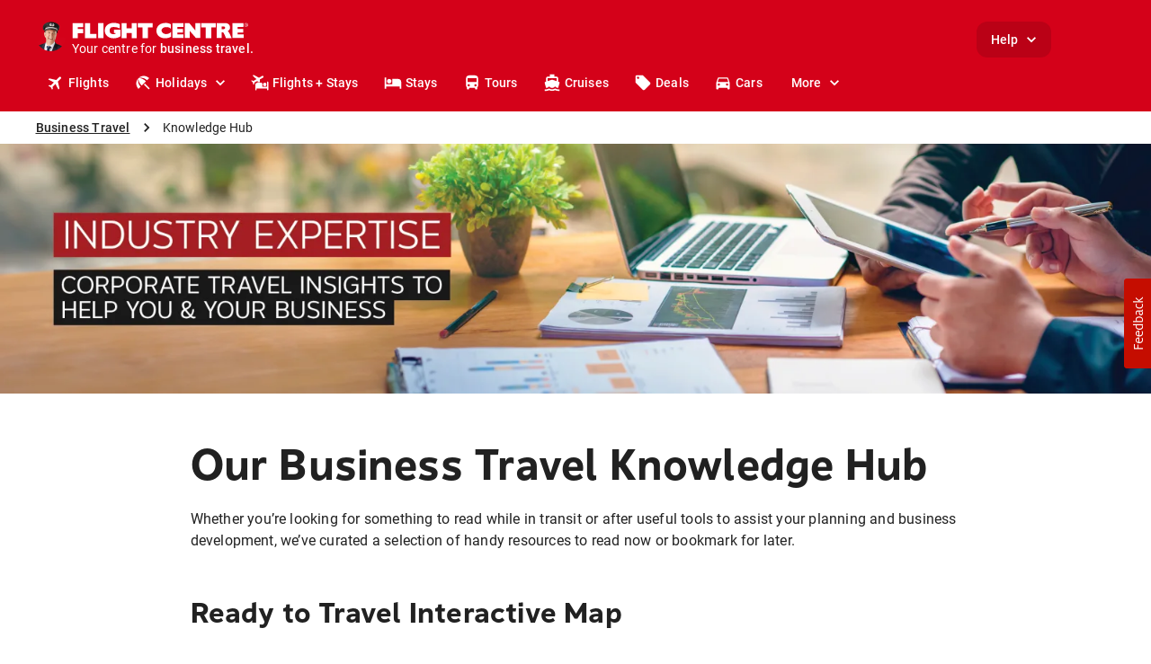

--- FILE ---
content_type: text/html; charset=utf-8
request_url: https://www.flightcentre.com.au/business/knowledge-hub
body_size: 70972
content:
<!DOCTYPE html><html lang="en"><head><link rel="preload" href="/fcl-js/@fctg-ds/theme/fonts/fc/TakeFlight-Bold.woff2" as="font" type="font/woff2" crossorigin="anonymous"/><meta name="viewport" content="width=device-width"/><meta charSet="utf-8"/><script type="text/javascript">
;window.NREUM||(NREUM={});NREUM.init={distributed_tracing:{enabled:true},performance:{capture_measures:true},browser_consent_mode:{enabled:false},privacy:{cookies_enabled:true},ajax:{deny_list:["bam.nr-data.net"]}};

;NREUM.loader_config = { accountID: '228139', trustKey: '114165', agentID: '718313069', licenseKey: 'dbbce1a220', applicationID: '718313069' };
;NREUM.info = { beacon: "bam.nr-data.net", errorBeacon: "bam.nr-data.net", licenseKey: 'dbbce1a220', applicationID: '718313069', sa: 1 };
;/*! For license information please see nr-loader-spa-1.303.0.min.js.LICENSE.txt */
(()=>{var e,t,r={384:(e,t,r)=>{"use strict";r.d(t,{NT:()=>s,US:()=>d,Zm:()=>a,bQ:()=>u,dV:()=>c,pV:()=>l});var n=r(6154),i=r(1863),o=r(1910);const s={beacon:"bam.nr-data.net",errorBeacon:"bam.nr-data.net"};function a(){return n.gm.NREUM||(n.gm.NREUM={}),void 0===n.gm.newrelic&&(n.gm.newrelic=n.gm.NREUM),n.gm.NREUM}function c(){let e=a();return e.o||(e.o={ST:n.gm.setTimeout,SI:n.gm.setImmediate||n.gm.setInterval,CT:n.gm.clearTimeout,XHR:n.gm.XMLHttpRequest,REQ:n.gm.Request,EV:n.gm.Event,PR:n.gm.Promise,MO:n.gm.MutationObserver,FETCH:n.gm.fetch,WS:n.gm.WebSocket},(0,o.i)(...Object.values(e.o))),e}function u(e,t){let r=a();r.initializedAgents??={},t.initializedAt={ms:(0,i.t)(),date:new Date},r.initializedAgents[e]=t}function d(e,t){a()[e]=t}function l(){return function(){let e=a();const t=e.info||{};e.info={beacon:s.beacon,errorBeacon:s.errorBeacon,...t}}(),function(){let e=a();const t=e.init||{};e.init={...t}}(),c(),function(){let e=a();const t=e.loader_config||{};e.loader_config={...t}}(),a()}},782:(e,t,r)=>{"use strict";r.d(t,{T:()=>n});const n=r(860).K7.pageViewTiming},860:(e,t,r)=>{"use strict";r.d(t,{$J:()=>d,K7:()=>c,P3:()=>u,XX:()=>i,Yy:()=>a,df:()=>o,qY:()=>n,v4:()=>s});const n="events",i="jserrors",o="browser/blobs",s="rum",a="browser/logs",c={ajax:"ajax",genericEvents:"generic_events",jserrors:i,logging:"logging",metrics:"metrics",pageAction:"page_action",pageViewEvent:"page_view_event",pageViewTiming:"page_view_timing",sessionReplay:"session_replay",sessionTrace:"session_trace",softNav:"soft_navigations",spa:"spa"},u={[c.pageViewEvent]:1,[c.pageViewTiming]:2,[c.metrics]:3,[c.jserrors]:4,[c.spa]:5,[c.ajax]:6,[c.sessionTrace]:7,[c.softNav]:8,[c.sessionReplay]:9,[c.logging]:10,[c.genericEvents]:11},d={[c.pageViewEvent]:s,[c.pageViewTiming]:n,[c.ajax]:n,[c.spa]:n,[c.softNav]:n,[c.metrics]:i,[c.jserrors]:i,[c.sessionTrace]:o,[c.sessionReplay]:o,[c.logging]:a,[c.genericEvents]:"ins"}},944:(e,t,r)=>{"use strict";r.d(t,{R:()=>i});var n=r(3241);function i(e,t){"function"==typeof console.debug&&(console.debug("New Relic Warning: https://github.com/newrelic/newrelic-browser-agent/blob/main/docs/warning-codes.md#".concat(e),t),(0,n.W)({agentIdentifier:null,drained:null,type:"data",name:"warn",feature:"warn",data:{code:e,secondary:t}}))}},993:(e,t,r)=>{"use strict";r.d(t,{A$:()=>o,ET:()=>s,TZ:()=>a,p_:()=>i});var n=r(860);const i={ERROR:"ERROR",WARN:"WARN",INFO:"INFO",DEBUG:"DEBUG",TRACE:"TRACE"},o={OFF:0,ERROR:1,WARN:2,INFO:3,DEBUG:4,TRACE:5},s="log",a=n.K7.logging},1687:(e,t,r)=>{"use strict";r.d(t,{Ak:()=>u,Ze:()=>f,x3:()=>d});var n=r(3241),i=r(7836),o=r(3606),s=r(860),a=r(2646);const c={};function u(e,t){const r={staged:!1,priority:s.P3[t]||0};l(e),c[e].get(t)||c[e].set(t,r)}function d(e,t){e&&c[e]&&(c[e].get(t)&&c[e].delete(t),p(e,t,!1),c[e].size&&h(e))}function l(e){if(!e)throw new Error("agentIdentifier required");c[e]||(c[e]=new Map)}function f(e="",t="feature",r=!1){if(l(e),!e||!c[e].get(t)||r)return p(e,t);c[e].get(t).staged=!0,h(e)}function h(e){const t=Array.from(c[e]);t.every(([e,t])=>t.staged)&&(t.sort((e,t)=>e[1].priority-t[1].priority),t.forEach(([t])=>{c[e].delete(t),p(e,t)}))}function p(e,t,r=!0){const s=e?i.ee.get(e):i.ee,c=o.i.handlers;if(!s.aborted&&s.backlog&&c){if((0,n.W)({agentIdentifier:e,type:"lifecycle",name:"drain",feature:t}),r){const e=s.backlog[t],r=c[t];if(r){for(let t=0;e&&t<e.length;++t)g(e[t],r);Object.entries(r).forEach(([e,t])=>{Object.values(t||{}).forEach(t=>{t[0]?.on&&t[0]?.context()instanceof a.y&&t[0].on(e,t[1])})})}}s.isolatedBacklog||delete c[t],s.backlog[t]=null,s.emit("drain-"+t,[])}}function g(e,t){var r=e[1];Object.values(t[r]||{}).forEach(t=>{var r=e[0];if(t[0]===r){var n=t[1],i=e[3],o=e[2];n.apply(i,o)}})}},1741:(e,t,r)=>{"use strict";r.d(t,{W:()=>o});var n=r(944),i=r(4261);class o{#e(e,...t){if(this[e]!==o.prototype[e])return this[e](...t);(0,n.R)(35,e)}addPageAction(e,t){return this.#e(i.hG,e,t)}register(e){return this.#e(i.eY,e)}recordCustomEvent(e,t){return this.#e(i.fF,e,t)}setPageViewName(e,t){return this.#e(i.Fw,e,t)}setCustomAttribute(e,t,r){return this.#e(i.cD,e,t,r)}noticeError(e,t){return this.#e(i.o5,e,t)}setUserId(e){return this.#e(i.Dl,e)}setApplicationVersion(e){return this.#e(i.nb,e)}setErrorHandler(e){return this.#e(i.bt,e)}addRelease(e,t){return this.#e(i.k6,e,t)}log(e,t){return this.#e(i.$9,e,t)}start(){return this.#e(i.d3)}finished(e){return this.#e(i.BL,e)}recordReplay(){return this.#e(i.CH)}pauseReplay(){return this.#e(i.Tb)}addToTrace(e){return this.#e(i.U2,e)}setCurrentRouteName(e){return this.#e(i.PA,e)}interaction(e){return this.#e(i.dT,e)}wrapLogger(e,t,r){return this.#e(i.Wb,e,t,r)}measure(e,t){return this.#e(i.V1,e,t)}consent(e){return this.#e(i.Pv,e)}}},1863:(e,t,r)=>{"use strict";function n(){return Math.floor(performance.now())}r.d(t,{t:()=>n})},1910:(e,t,r)=>{"use strict";r.d(t,{i:()=>o});var n=r(944);const i=new Map;function o(...e){return e.every(e=>{if(i.has(e))return i.get(e);const t="function"==typeof e&&e.toString().includes("[native code]");return t||(0,n.R)(64,e?.name||e?.toString()),i.set(e,t),t})}},2555:(e,t,r)=>{"use strict";r.d(t,{D:()=>a,f:()=>s});var n=r(384),i=r(8122);const o={beacon:n.NT.beacon,errorBeacon:n.NT.errorBeacon,licenseKey:void 0,applicationID:void 0,sa:void 0,queueTime:void 0,applicationTime:void 0,ttGuid:void 0,user:void 0,account:void 0,product:void 0,extra:void 0,jsAttributes:{},userAttributes:void 0,atts:void 0,transactionName:void 0,tNamePlain:void 0};function s(e){try{return!!e.licenseKey&&!!e.errorBeacon&&!!e.applicationID}catch(e){return!1}}const a=e=>(0,i.a)(e,o)},2614:(e,t,r)=>{"use strict";r.d(t,{BB:()=>s,H3:()=>n,g:()=>u,iL:()=>c,tS:()=>a,uh:()=>i,wk:()=>o});const n="NRBA",i="SESSION",o=144e5,s=18e5,a={STARTED:"session-started",PAUSE:"session-pause",RESET:"session-reset",RESUME:"session-resume",UPDATE:"session-update"},c={SAME_TAB:"same-tab",CROSS_TAB:"cross-tab"},u={OFF:0,FULL:1,ERROR:2}},2646:(e,t,r)=>{"use strict";r.d(t,{y:()=>n});class n{constructor(e){this.contextId=e}}},2843:(e,t,r)=>{"use strict";r.d(t,{u:()=>i});var n=r(3878);function i(e,t=!1,r,i){(0,n.DD)("visibilitychange",function(){if(t)return void("hidden"===document.visibilityState&&e());e(document.visibilityState)},r,i)}},3241:(e,t,r)=>{"use strict";r.d(t,{W:()=>o});var n=r(6154);const i="newrelic";function o(e={}){try{n.gm.dispatchEvent(new CustomEvent(i,{detail:e}))}catch(e){}}},3304:(e,t,r)=>{"use strict";r.d(t,{A:()=>o});var n=r(7836);const i=()=>{const e=new WeakSet;return(t,r)=>{if("object"==typeof r&&null!==r){if(e.has(r))return;e.add(r)}return r}};function o(e){try{return JSON.stringify(e,i())??""}catch(e){try{n.ee.emit("internal-error",[e])}catch(e){}return""}}},3333:(e,t,r)=>{"use strict";r.d(t,{$v:()=>d,TZ:()=>n,Xh:()=>c,Zp:()=>i,kd:()=>u,mq:()=>a,nf:()=>s,qN:()=>o});const n=r(860).K7.genericEvents,i=["auxclick","click","copy","keydown","paste","scrollend"],o=["focus","blur"],s=4,a=1e3,c=2e3,u=["PageAction","UserAction","BrowserPerformance"],d={RESOURCES:"experimental.resources",REGISTER:"register"}},3434:(e,t,r)=>{"use strict";r.d(t,{Jt:()=>o,YM:()=>u});var n=r(7836),i=r(5607);const o="nr@original:".concat(i.W),s=50;var a=Object.prototype.hasOwnProperty,c=!1;function u(e,t){return e||(e=n.ee),r.inPlace=function(e,t,n,i,o){n||(n="");const s="-"===n.charAt(0);for(let a=0;a<t.length;a++){const c=t[a],u=e[c];l(u)||(e[c]=r(u,s?c+n:n,i,c,o))}},r.flag=o,r;function r(t,r,n,c,u){return l(t)?t:(r||(r=""),nrWrapper[o]=t,function(e,t,r){if(Object.defineProperty&&Object.keys)try{return Object.keys(e).forEach(function(r){Object.defineProperty(t,r,{get:function(){return e[r]},set:function(t){return e[r]=t,t}})}),t}catch(e){d([e],r)}for(var n in e)a.call(e,n)&&(t[n]=e[n])}(t,nrWrapper,e),nrWrapper);function nrWrapper(){var o,a,l,f;let h;try{a=this,o=[...arguments],l="function"==typeof n?n(o,a):n||{}}catch(t){d([t,"",[o,a,c],l],e)}i(r+"start",[o,a,c],l,u);const p=performance.now();let g;try{return f=t.apply(a,o),g=performance.now(),f}catch(e){throw g=performance.now(),i(r+"err",[o,a,e],l,u),h=e,h}finally{const e=g-p,t={start:p,end:g,duration:e,isLongTask:e>=s,methodName:c,thrownError:h};t.isLongTask&&i("long-task",[t,a],l,u),i(r+"end",[o,a,f],l,u)}}}function i(r,n,i,o){if(!c||t){var s=c;c=!0;try{e.emit(r,n,i,t,o)}catch(t){d([t,r,n,i],e)}c=s}}}function d(e,t){t||(t=n.ee);try{t.emit("internal-error",e)}catch(e){}}function l(e){return!(e&&"function"==typeof e&&e.apply&&!e[o])}},3606:(e,t,r)=>{"use strict";r.d(t,{i:()=>o});var n=r(9908);o.on=s;var i=o.handlers={};function o(e,t,r,o){s(o||n.d,i,e,t,r)}function s(e,t,r,i,o){o||(o="feature"),e||(e=n.d);var s=t[o]=t[o]||{};(s[r]=s[r]||[]).push([e,i])}},3738:(e,t,r)=>{"use strict";r.d(t,{He:()=>i,Kp:()=>a,Lc:()=>u,Rz:()=>d,TZ:()=>n,bD:()=>o,d3:()=>s,jx:()=>l,sl:()=>f,uP:()=>c});const n=r(860).K7.sessionTrace,i="bstResource",o="resource",s="-start",a="-end",c="fn"+s,u="fn"+a,d="pushState",l=1e3,f=3e4},3785:(e,t,r)=>{"use strict";r.d(t,{R:()=>c,b:()=>u});var n=r(9908),i=r(1863),o=r(860),s=r(8154),a=r(993);function c(e,t,r={},c=a.p_.INFO,u,d=(0,i.t)()){(0,n.p)(s.xV,["API/logging/".concat(c.toLowerCase(),"/called")],void 0,o.K7.metrics,e),(0,n.p)(a.ET,[d,t,r,c,u],void 0,o.K7.logging,e)}function u(e){return"string"==typeof e&&Object.values(a.p_).some(t=>t===e.toUpperCase().trim())}},3878:(e,t,r)=>{"use strict";function n(e,t){return{capture:e,passive:!1,signal:t}}function i(e,t,r=!1,i){window.addEventListener(e,t,n(r,i))}function o(e,t,r=!1,i){document.addEventListener(e,t,n(r,i))}r.d(t,{DD:()=>o,jT:()=>n,sp:()=>i})},3962:(e,t,r)=>{"use strict";r.d(t,{AM:()=>s,O2:()=>l,OV:()=>o,Qu:()=>f,TZ:()=>c,ih:()=>h,pP:()=>a,t1:()=>d,tC:()=>i,wD:()=>u});var n=r(860);const i=["click","keydown","submit"],o="popstate",s="api",a="initialPageLoad",c=n.K7.softNav,u=5e3,d=500,l={INITIAL_PAGE_LOAD:"",ROUTE_CHANGE:1,UNSPECIFIED:2},f={INTERACTION:1,AJAX:2,CUSTOM_END:3,CUSTOM_TRACER:4},h={IP:"in progress",PF:"pending finish",FIN:"finished",CAN:"cancelled"}},4234:(e,t,r)=>{"use strict";r.d(t,{W:()=>o});var n=r(7836),i=r(1687);class o{constructor(e,t){this.agentIdentifier=e,this.ee=n.ee.get(e),this.featureName=t,this.blocked=!1}deregisterDrain(){(0,i.x3)(this.agentIdentifier,this.featureName)}}},4261:(e,t,r)=>{"use strict";r.d(t,{$9:()=>d,BL:()=>c,CH:()=>p,Dl:()=>R,Fw:()=>w,PA:()=>v,Pl:()=>n,Pv:()=>A,Tb:()=>f,U2:()=>s,V1:()=>E,Wb:()=>T,bt:()=>y,cD:()=>b,d3:()=>x,dT:()=>u,eY:()=>g,fF:()=>h,hG:()=>o,hw:()=>i,k6:()=>a,nb:()=>m,o5:()=>l});const n="api-",i=n+"ixn-",o="addPageAction",s="addToTrace",a="addRelease",c="finished",u="interaction",d="log",l="noticeError",f="pauseReplay",h="recordCustomEvent",p="recordReplay",g="register",m="setApplicationVersion",v="setCurrentRouteName",b="setCustomAttribute",y="setErrorHandler",w="setPageViewName",R="setUserId",x="start",T="wrapLogger",E="measure",A="consent"},4387:(e,t,r)=>{"use strict";function n(e={}){return!(!e.id||!e.name)}function i(e){return"string"==typeof e&&e.trim().length<501||"number"==typeof e}function o(e,t){if(2!==t?.harvestEndpointVersion)return{};const r=t.agentRef.runtime.appMetadata.agents[0].entityGuid;return n(e)?{"mfe.id":e.id,"mfe.name":e.name,eventSource:e.eventSource,"parent.id":e.parent?.id||r}:{"entity.guid":r,appId:t.agentRef.info.applicationID}}r.d(t,{Ux:()=>o,c7:()=>n,yo:()=>i})},5205:(e,t,r)=>{"use strict";r.d(t,{j:()=>_});var n=r(384),i=r(1741);var o=r(2555),s=r(3333);const a=e=>{if(!e||"string"!=typeof e)return!1;try{document.createDocumentFragment().querySelector(e)}catch{return!1}return!0};var c=r(2614),u=r(944),d=r(8122);const l="[data-nr-mask]",f=e=>(0,d.a)(e,(()=>{const e={feature_flags:[],experimental:{allow_registered_children:!1,resources:!1},mask_selector:"*",block_selector:"[data-nr-block]",mask_input_options:{color:!1,date:!1,"datetime-local":!1,email:!1,month:!1,number:!1,range:!1,search:!1,tel:!1,text:!1,time:!1,url:!1,week:!1,textarea:!1,select:!1,password:!0}};return{ajax:{deny_list:void 0,block_internal:!0,enabled:!0,autoStart:!0},api:{get allow_registered_children(){return e.feature_flags.includes(s.$v.REGISTER)||e.experimental.allow_registered_children},set allow_registered_children(t){e.experimental.allow_registered_children=t},duplicate_registered_data:!1},browser_consent_mode:{enabled:!1},distributed_tracing:{enabled:void 0,exclude_newrelic_header:void 0,cors_use_newrelic_header:void 0,cors_use_tracecontext_headers:void 0,allowed_origins:void 0},get feature_flags(){return e.feature_flags},set feature_flags(t){e.feature_flags=t},generic_events:{enabled:!0,autoStart:!0},harvest:{interval:30},jserrors:{enabled:!0,autoStart:!0},logging:{enabled:!0,autoStart:!0},metrics:{enabled:!0,autoStart:!0},obfuscate:void 0,page_action:{enabled:!0},page_view_event:{enabled:!0,autoStart:!0},page_view_timing:{enabled:!0,autoStart:!0},performance:{capture_marks:!1,capture_measures:!1,capture_detail:!0,resources:{get enabled(){return e.feature_flags.includes(s.$v.RESOURCES)||e.experimental.resources},set enabled(t){e.experimental.resources=t},asset_types:[],first_party_domains:[],ignore_newrelic:!0}},privacy:{cookies_enabled:!0},proxy:{assets:void 0,beacon:void 0},session:{expiresMs:c.wk,inactiveMs:c.BB},session_replay:{autoStart:!0,enabled:!1,preload:!1,sampling_rate:10,error_sampling_rate:100,collect_fonts:!1,inline_images:!1,fix_stylesheets:!0,mask_all_inputs:!0,get mask_text_selector(){return e.mask_selector},set mask_text_selector(t){a(t)?e.mask_selector="".concat(t,",").concat(l):""===t||null===t?e.mask_selector=l:(0,u.R)(5,t)},get block_class(){return"nr-block"},get ignore_class(){return"nr-ignore"},get mask_text_class(){return"nr-mask"},get block_selector(){return e.block_selector},set block_selector(t){a(t)?e.block_selector+=",".concat(t):""!==t&&(0,u.R)(6,t)},get mask_input_options(){return e.mask_input_options},set mask_input_options(t){t&&"object"==typeof t?e.mask_input_options={...t,password:!0}:(0,u.R)(7,t)}},session_trace:{enabled:!0,autoStart:!0},soft_navigations:{enabled:!0,autoStart:!0},spa:{enabled:!0,autoStart:!0},ssl:void 0,user_actions:{enabled:!0,elementAttributes:["id","className","tagName","type"]}}})());var h=r(6154),p=r(9324);let g=0;const m={buildEnv:p.F3,distMethod:p.Xs,version:p.xv,originTime:h.WN},v={consented:!1},b={appMetadata:{},get consented(){return this.session?.state?.consent||v.consented},set consented(e){v.consented=e},customTransaction:void 0,denyList:void 0,disabled:!1,harvester:void 0,isolatedBacklog:!1,isRecording:!1,loaderType:void 0,maxBytes:3e4,obfuscator:void 0,onerror:void 0,ptid:void 0,releaseIds:{},session:void 0,timeKeeper:void 0,registeredEntities:[],jsAttributesMetadata:{bytes:0},get harvestCount(){return++g}},y=e=>{const t=(0,d.a)(e,b),r=Object.keys(m).reduce((e,t)=>(e[t]={value:m[t],writable:!1,configurable:!0,enumerable:!0},e),{});return Object.defineProperties(t,r)};var w=r(5701);const R=e=>{const t=e.startsWith("http");e+="/",r.p=t?e:"https://"+e};var x=r(7836),T=r(3241);const E={accountID:void 0,trustKey:void 0,agentID:void 0,licenseKey:void 0,applicationID:void 0,xpid:void 0},A=e=>(0,d.a)(e,E),S=new Set;function _(e,t={},r,s){let{init:a,info:c,loader_config:u,runtime:d={},exposed:l=!0}=t;if(!c){const e=(0,n.pV)();a=e.init,c=e.info,u=e.loader_config}e.init=f(a||{}),e.loader_config=A(u||{}),c.jsAttributes??={},h.bv&&(c.jsAttributes.isWorker=!0),e.info=(0,o.D)(c);const p=e.init,g=[c.beacon,c.errorBeacon];S.has(e.agentIdentifier)||(p.proxy.assets&&(R(p.proxy.assets),g.push(p.proxy.assets)),p.proxy.beacon&&g.push(p.proxy.beacon),e.beacons=[...g],function(e){const t=(0,n.pV)();Object.getOwnPropertyNames(i.W.prototype).forEach(r=>{const n=i.W.prototype[r];if("function"!=typeof n||"constructor"===n)return;let o=t[r];e[r]&&!1!==e.exposed&&"micro-agent"!==e.runtime?.loaderType&&(t[r]=(...t)=>{const n=e[r](...t);return o?o(...t):n})})}(e),(0,n.US)("activatedFeatures",w.B),e.runSoftNavOverSpa&&=!0===p.soft_navigations.enabled&&p.feature_flags.includes("soft_nav")),d.denyList=[...p.ajax.deny_list||[],...p.ajax.block_internal?g:[]],d.ptid=e.agentIdentifier,d.loaderType=r,e.runtime=y(d),S.has(e.agentIdentifier)||(e.ee=x.ee.get(e.agentIdentifier),e.exposed=l,(0,T.W)({agentIdentifier:e.agentIdentifier,drained:!!w.B?.[e.agentIdentifier],type:"lifecycle",name:"initialize",feature:void 0,data:e.config})),S.add(e.agentIdentifier)}},5270:(e,t,r)=>{"use strict";r.d(t,{Aw:()=>s,SR:()=>o,rF:()=>a});var n=r(384),i=r(7767);function o(e){return!!(0,n.dV)().o.MO&&(0,i.V)(e)&&!0===e?.session_trace.enabled}function s(e){return!0===e?.session_replay.preload&&o(e)}function a(e,t){try{if("string"==typeof t?.type){if("password"===t.type.toLowerCase())return"*".repeat(e?.length||0);if(void 0!==t?.dataset?.nrUnmask||t?.classList?.contains("nr-unmask"))return e}}catch(e){}return"string"==typeof e?e.replace(/[\S]/g,"*"):"*".repeat(e?.length||0)}},5289:(e,t,r)=>{"use strict";r.d(t,{GG:()=>o,Qr:()=>a,sB:()=>s});var n=r(3878);function i(){return"undefined"==typeof document||"complete"===document.readyState}function o(e,t){if(i())return e();(0,n.sp)("load",e,t)}function s(e){if(i())return e();(0,n.DD)("DOMContentLoaded",e)}function a(e){if(i())return e();(0,n.sp)("popstate",e)}},5607:(e,t,r)=>{"use strict";r.d(t,{W:()=>n});const n=(0,r(9566).bz)()},5701:(e,t,r)=>{"use strict";r.d(t,{B:()=>o,t:()=>s});var n=r(3241);const i=new Set,o={};function s(e,t){const r=t.agentIdentifier;o[r]??={},e&&"object"==typeof e&&(i.has(r)||(t.ee.emit("rumresp",[e]),o[r]=e,i.add(r),(0,n.W)({agentIdentifier:r,loaded:!0,drained:!0,type:"lifecycle",name:"load",feature:void 0,data:e})))}},6154:(e,t,r)=>{"use strict";r.d(t,{A4:()=>a,OF:()=>d,RI:()=>i,WN:()=>h,bv:()=>o,gm:()=>s,lR:()=>f,m:()=>u,mw:()=>c,sb:()=>l});var n=r(1863);const i="undefined"!=typeof window&&!!window.document,o="undefined"!=typeof WorkerGlobalScope&&("undefined"!=typeof self&&self instanceof WorkerGlobalScope&&self.navigator instanceof WorkerNavigator||"undefined"!=typeof globalThis&&globalThis instanceof WorkerGlobalScope&&globalThis.navigator instanceof WorkerNavigator),s=i?window:"undefined"!=typeof WorkerGlobalScope&&("undefined"!=typeof self&&self instanceof WorkerGlobalScope&&self||"undefined"!=typeof globalThis&&globalThis instanceof WorkerGlobalScope&&globalThis),a="complete"===s?.document?.readyState,c=Boolean("hidden"===s?.document?.visibilityState),u=""+s?.location,d=/iPad|iPhone|iPod/.test(s.navigator?.userAgent),l=d&&"undefined"==typeof SharedWorker,f=(()=>{const e=s.navigator?.userAgent?.match(/Firefox[/\s](\d+\.\d+)/);return Array.isArray(e)&&e.length>=2?+e[1]:0})(),h=Date.now()-(0,n.t)()},6344:(e,t,r)=>{"use strict";r.d(t,{BB:()=>d,Qb:()=>l,TZ:()=>i,Ug:()=>s,Vh:()=>o,_s:()=>a,bc:()=>u,yP:()=>c});var n=r(2614);const i=r(860).K7.sessionReplay,o="errorDuringReplay",s=.12,a={DomContentLoaded:0,Load:1,FullSnapshot:2,IncrementalSnapshot:3,Meta:4,Custom:5},c={[n.g.ERROR]:15e3,[n.g.FULL]:3e5,[n.g.OFF]:0},u={RESET:{message:"Session was reset",sm:"Reset"},IMPORT:{message:"Recorder failed to import",sm:"Import"},TOO_MANY:{message:"429: Too Many Requests",sm:"Too-Many"},TOO_BIG:{message:"Payload was too large",sm:"Too-Big"},CROSS_TAB:{message:"Session Entity was set to OFF on another tab",sm:"Cross-Tab"},ENTITLEMENTS:{message:"Session Replay is not allowed and will not be started",sm:"Entitlement"}},d=5e3,l={API:"api",RESUME:"resume",SWITCH_TO_FULL:"switchToFull",INITIALIZE:"initialize",PRELOAD:"preload"}},6389:(e,t,r)=>{"use strict";function n(e,t=500,r={}){const n=r?.leading||!1;let i;return(...r)=>{n&&void 0===i&&(e.apply(this,r),i=setTimeout(()=>{i=clearTimeout(i)},t)),n||(clearTimeout(i),i=setTimeout(()=>{e.apply(this,r)},t))}}function i(e){let t=!1;return(...r)=>{t||(t=!0,e.apply(this,r))}}r.d(t,{J:()=>i,s:()=>n})},6630:(e,t,r)=>{"use strict";r.d(t,{T:()=>n});const n=r(860).K7.pageViewEvent},6774:(e,t,r)=>{"use strict";r.d(t,{T:()=>n});const n=r(860).K7.jserrors},7295:(e,t,r)=>{"use strict";r.d(t,{Xv:()=>s,gX:()=>i,iW:()=>o});var n=[];function i(e){if(!e||o(e))return!1;if(0===n.length)return!0;for(var t=0;t<n.length;t++){var r=n[t];if("*"===r.hostname)return!1;if(a(r.hostname,e.hostname)&&c(r.pathname,e.pathname))return!1}return!0}function o(e){return void 0===e.hostname}function s(e){if(n=[],e&&e.length)for(var t=0;t<e.length;t++){let r=e[t];if(!r)continue;0===r.indexOf("http://")?r=r.substring(7):0===r.indexOf("https://")&&(r=r.substring(8));const i=r.indexOf("/");let o,s;i>0?(o=r.substring(0,i),s=r.substring(i)):(o=r,s="");let[a]=o.split(":");n.push({hostname:a,pathname:s})}}function a(e,t){return!(e.length>t.length)&&t.indexOf(e)===t.length-e.length}function c(e,t){return 0===e.indexOf("/")&&(e=e.substring(1)),0===t.indexOf("/")&&(t=t.substring(1)),""===e||e===t}},7378:(e,t,r)=>{"use strict";r.d(t,{$p:()=>x,BR:()=>b,Kp:()=>R,L3:()=>y,Lc:()=>c,NC:()=>o,SG:()=>d,TZ:()=>i,U6:()=>p,UT:()=>m,d3:()=>w,dT:()=>f,e5:()=>E,gx:()=>v,l9:()=>l,oW:()=>h,op:()=>g,rw:()=>u,tH:()=>A,uP:()=>a,wW:()=>T,xq:()=>s});var n=r(384);const i=r(860).K7.spa,o=["click","submit","keypress","keydown","keyup","change"],s=999,a="fn-start",c="fn-end",u="cb-start",d="api-ixn-",l="remaining",f="interaction",h="spaNode",p="jsonpNode",g="fetch-start",m="fetch-done",v="fetch-body-",b="jsonp-end",y=(0,n.dV)().o.ST,w="-start",R="-end",x="-body",T="cb"+R,E="jsTime",A="fetch"},7485:(e,t,r)=>{"use strict";r.d(t,{D:()=>i});var n=r(6154);function i(e){if(0===(e||"").indexOf("data:"))return{protocol:"data"};try{const t=new URL(e,location.href),r={port:t.port,hostname:t.hostname,pathname:t.pathname,search:t.search,protocol:t.protocol.slice(0,t.protocol.indexOf(":")),sameOrigin:t.protocol===n.gm?.location?.protocol&&t.host===n.gm?.location?.host};return r.port&&""!==r.port||("http:"===t.protocol&&(r.port="80"),"https:"===t.protocol&&(r.port="443")),r.pathname&&""!==r.pathname?r.pathname.startsWith("/")||(r.pathname="/".concat(r.pathname)):r.pathname="/",r}catch(e){return{}}}},7699:(e,t,r)=>{"use strict";r.d(t,{It:()=>o,KC:()=>a,No:()=>i,qh:()=>s});var n=r(860);const i=16e3,o=1e6,s="SESSION_ERROR",a={[n.K7.logging]:!0,[n.K7.genericEvents]:!1,[n.K7.jserrors]:!1,[n.K7.ajax]:!1}},7767:(e,t,r)=>{"use strict";r.d(t,{V:()=>i});var n=r(6154);const i=e=>n.RI&&!0===e?.privacy.cookies_enabled},7836:(e,t,r)=>{"use strict";r.d(t,{P:()=>a,ee:()=>c});var n=r(384),i=r(8990),o=r(2646),s=r(5607);const a="nr@context:".concat(s.W),c=function e(t,r){var n={},s={},d={},l=!1;try{l=16===r.length&&u.initializedAgents?.[r]?.runtime.isolatedBacklog}catch(e){}var f={on:p,addEventListener:p,removeEventListener:function(e,t){var r=n[e];if(!r)return;for(var i=0;i<r.length;i++)r[i]===t&&r.splice(i,1)},emit:function(e,r,n,i,o){!1!==o&&(o=!0);if(c.aborted&&!i)return;t&&o&&t.emit(e,r,n);var a=h(n);g(e).forEach(e=>{e.apply(a,r)});var u=v()[s[e]];u&&u.push([f,e,r,a]);return a},get:m,listeners:g,context:h,buffer:function(e,t){const r=v();if(t=t||"feature",f.aborted)return;Object.entries(e||{}).forEach(([e,n])=>{s[n]=t,t in r||(r[t]=[])})},abort:function(){f._aborted=!0,Object.keys(f.backlog).forEach(e=>{delete f.backlog[e]})},isBuffering:function(e){return!!v()[s[e]]},debugId:r,backlog:l?{}:t&&"object"==typeof t.backlog?t.backlog:{},isolatedBacklog:l};return Object.defineProperty(f,"aborted",{get:()=>{let e=f._aborted||!1;return e||(t&&(e=t.aborted),e)}}),f;function h(e){return e&&e instanceof o.y?e:e?(0,i.I)(e,a,()=>new o.y(a)):new o.y(a)}function p(e,t){n[e]=g(e).concat(t)}function g(e){return n[e]||[]}function m(t){return d[t]=d[t]||e(f,t)}function v(){return f.backlog}}(void 0,"globalEE"),u=(0,n.Zm)();u.ee||(u.ee=c)},8122:(e,t,r)=>{"use strict";r.d(t,{a:()=>i});var n=r(944);function i(e,t){try{if(!e||"object"!=typeof e)return(0,n.R)(3);if(!t||"object"!=typeof t)return(0,n.R)(4);const r=Object.create(Object.getPrototypeOf(t),Object.getOwnPropertyDescriptors(t)),o=0===Object.keys(r).length?e:r;for(let s in o)if(void 0!==e[s])try{if(null===e[s]){r[s]=null;continue}Array.isArray(e[s])&&Array.isArray(t[s])?r[s]=Array.from(new Set([...e[s],...t[s]])):"object"==typeof e[s]&&"object"==typeof t[s]?r[s]=i(e[s],t[s]):r[s]=e[s]}catch(e){r[s]||(0,n.R)(1,e)}return r}catch(e){(0,n.R)(2,e)}}},8139:(e,t,r)=>{"use strict";r.d(t,{u:()=>f});var n=r(7836),i=r(3434),o=r(8990),s=r(6154);const a={},c=s.gm.XMLHttpRequest,u="addEventListener",d="removeEventListener",l="nr@wrapped:".concat(n.P);function f(e){var t=function(e){return(e||n.ee).get("events")}(e);if(a[t.debugId]++)return t;a[t.debugId]=1;var r=(0,i.YM)(t,!0);function f(e){r.inPlace(e,[u,d],"-",p)}function p(e,t){return e[1]}return"getPrototypeOf"in Object&&(s.RI&&h(document,f),c&&h(c.prototype,f),h(s.gm,f)),t.on(u+"-start",function(e,t){var n=e[1];if(null!==n&&("function"==typeof n||"object"==typeof n)&&"newrelic"!==e[0]){var i=(0,o.I)(n,l,function(){var e={object:function(){if("function"!=typeof n.handleEvent)return;return n.handleEvent.apply(n,arguments)},function:n}[typeof n];return e?r(e,"fn-",null,e.name||"anonymous"):n});this.wrapped=e[1]=i}}),t.on(d+"-start",function(e){e[1]=this.wrapped||e[1]}),t}function h(e,t,...r){let n=e;for(;"object"==typeof n&&!Object.prototype.hasOwnProperty.call(n,u);)n=Object.getPrototypeOf(n);n&&t(n,...r)}},8154:(e,t,r)=>{"use strict";r.d(t,{z_:()=>o,XG:()=>a,TZ:()=>n,rs:()=>i,xV:()=>s});r(6154),r(9566),r(384);const n=r(860).K7.metrics,i="sm",o="cm",s="storeSupportabilityMetrics",a="storeEventMetrics"},8374:(e,t,r)=>{r.nc=(()=>{try{return document?.currentScript?.nonce}catch(e){}return""})()},8990:(e,t,r)=>{"use strict";r.d(t,{I:()=>i});var n=Object.prototype.hasOwnProperty;function i(e,t,r){if(n.call(e,t))return e[t];var i=r();if(Object.defineProperty&&Object.keys)try{return Object.defineProperty(e,t,{value:i,writable:!0,enumerable:!1}),i}catch(e){}return e[t]=i,i}},9300:(e,t,r)=>{"use strict";r.d(t,{T:()=>n});const n=r(860).K7.ajax},9324:(e,t,r)=>{"use strict";r.d(t,{AJ:()=>s,F3:()=>i,Xs:()=>o,Yq:()=>a,xv:()=>n});const n="1.303.0",i="PROD",o="CDN",s="@newrelic/rrweb",a="1.0.1"},9566:(e,t,r)=>{"use strict";r.d(t,{LA:()=>a,ZF:()=>c,bz:()=>s,el:()=>u});var n=r(6154);const i="xxxxxxxx-xxxx-4xxx-yxxx-xxxxxxxxxxxx";function o(e,t){return e?15&e[t]:16*Math.random()|0}function s(){const e=n.gm?.crypto||n.gm?.msCrypto;let t,r=0;return e&&e.getRandomValues&&(t=e.getRandomValues(new Uint8Array(30))),i.split("").map(e=>"x"===e?o(t,r++).toString(16):"y"===e?(3&o()|8).toString(16):e).join("")}function a(e){const t=n.gm?.crypto||n.gm?.msCrypto;let r,i=0;t&&t.getRandomValues&&(r=t.getRandomValues(new Uint8Array(e)));const s=[];for(var a=0;a<e;a++)s.push(o(r,i++).toString(16));return s.join("")}function c(){return a(16)}function u(){return a(32)}},9908:(e,t,r)=>{"use strict";r.d(t,{d:()=>n,p:()=>i});var n=r(7836).ee.get("handle");function i(e,t,r,i,o){o?(o.buffer([e],i),o.emit(e,t,r)):(n.buffer([e],i),n.emit(e,t,r))}}},n={};function i(e){var t=n[e];if(void 0!==t)return t.exports;var o=n[e]={exports:{}};return r[e](o,o.exports,i),o.exports}i.m=r,i.d=(e,t)=>{for(var r in t)i.o(t,r)&&!i.o(e,r)&&Object.defineProperty(e,r,{enumerable:!0,get:t[r]})},i.f={},i.e=e=>Promise.all(Object.keys(i.f).reduce((t,r)=>(i.f[r](e,t),t),[])),i.u=e=>({212:"nr-spa-compressor",249:"nr-spa-recorder",478:"nr-spa"}[e]+"-1.303.0.min.js"),i.o=(e,t)=>Object.prototype.hasOwnProperty.call(e,t),e={},t="NRBA-1.303.0.PROD:",i.l=(r,n,o,s)=>{if(e[r])e[r].push(n);else{var a,c;if(void 0!==o)for(var u=document.getElementsByTagName("script"),d=0;d<u.length;d++){var l=u[d];if(l.getAttribute("src")==r||l.getAttribute("data-webpack")==t+o){a=l;break}}if(!a){c=!0;var f={478:"sha512-Q1pLqcoiNmLHv0rtq3wFkJBA3kofBdRJl0ExDl0mTuAoCBd0qe/1J0XWrDlQKuNlUryL6aZfVkAMPLmoikWIoQ==",249:"sha512-695ZzudsxlMtHKnpDNvkMlJd3tdMtY03IQKVCw9SX12tjUC+f7Nrx5tnWO72Vg9RFf6DSY6wVmM3cEkRM12kkQ==",212:"sha512-18Gx1wIBsppcn0AnKFhwgw4IciNgFxiw3J74W393Ape+wtg4hlg7t6SBKsIE/Dk/tfl2yltgcgBFvYRs283AFg=="};(a=document.createElement("script")).charset="utf-8",i.nc&&a.setAttribute("nonce",i.nc),a.setAttribute("data-webpack",t+o),a.src=r,0!==a.src.indexOf(window.location.origin+"/")&&(a.crossOrigin="anonymous"),f[s]&&(a.integrity=f[s])}e[r]=[n];var h=(t,n)=>{a.onerror=a.onload=null,clearTimeout(p);var i=e[r];if(delete e[r],a.parentNode&&a.parentNode.removeChild(a),i&&i.forEach(e=>e(n)),t)return t(n)},p=setTimeout(h.bind(null,void 0,{type:"timeout",target:a}),12e4);a.onerror=h.bind(null,a.onerror),a.onload=h.bind(null,a.onload),c&&document.head.appendChild(a)}},i.r=e=>{"undefined"!=typeof Symbol&&Symbol.toStringTag&&Object.defineProperty(e,Symbol.toStringTag,{value:"Module"}),Object.defineProperty(e,"__esModule",{value:!0})},i.p="https://js-agent.newrelic.com/",(()=>{var e={38:0,788:0};i.f.j=(t,r)=>{var n=i.o(e,t)?e[t]:void 0;if(0!==n)if(n)r.push(n[2]);else{var o=new Promise((r,i)=>n=e[t]=[r,i]);r.push(n[2]=o);var s=i.p+i.u(t),a=new Error;i.l(s,r=>{if(i.o(e,t)&&(0!==(n=e[t])&&(e[t]=void 0),n)){var o=r&&("load"===r.type?"missing":r.type),s=r&&r.target&&r.target.src;a.message="Loading chunk "+t+" failed.\n("+o+": "+s+")",a.name="ChunkLoadError",a.type=o,a.request=s,n[1](a)}},"chunk-"+t,t)}};var t=(t,r)=>{var n,o,[s,a,c]=r,u=0;if(s.some(t=>0!==e[t])){for(n in a)i.o(a,n)&&(i.m[n]=a[n]);if(c)c(i)}for(t&&t(r);u<s.length;u++)o=s[u],i.o(e,o)&&e[o]&&e[o][0](),e[o]=0},r=self["webpackChunk:NRBA-1.303.0.PROD"]=self["webpackChunk:NRBA-1.303.0.PROD"]||[];r.forEach(t.bind(null,0)),r.push=t.bind(null,r.push.bind(r))})(),(()=>{"use strict";i(8374);var e=i(9566),t=i(1741);class r extends t.W{agentIdentifier=(0,e.LA)(16)}var n=i(860);const o=Object.values(n.K7);var s=i(5205);var a=i(9908),c=i(1863),u=i(4261),d=i(3241),l=i(944),f=i(5701),h=i(8154);function p(e,t,i,o){const s=o||i;!s||s[e]&&s[e]!==r.prototype[e]||(s[e]=function(){(0,a.p)(h.xV,["API/"+e+"/called"],void 0,n.K7.metrics,i.ee),(0,d.W)({agentIdentifier:i.agentIdentifier,drained:!!f.B?.[i.agentIdentifier],type:"data",name:"api",feature:u.Pl+e,data:{}});try{return t.apply(this,arguments)}catch(e){(0,l.R)(23,e)}})}function g(e,t,r,n,i){const o=e.info;null===r?delete o.jsAttributes[t]:o.jsAttributes[t]=r,(i||null===r)&&(0,a.p)(u.Pl+n,[(0,c.t)(),t,r],void 0,"session",e.ee)}var m=i(1687),v=i(4234),b=i(5289),y=i(6154),w=i(5270),R=i(7767),x=i(6389),T=i(7699);class E extends v.W{constructor(e,t){super(e.agentIdentifier,t),this.agentRef=e,this.abortHandler=void 0,this.featAggregate=void 0,this.loadedSuccessfully=void 0,this.onAggregateImported=new Promise(e=>{this.loadedSuccessfully=e}),this.deferred=Promise.resolve(),!1===e.init[this.featureName].autoStart?this.deferred=new Promise((t,r)=>{this.ee.on("manual-start-all",(0,x.J)(()=>{(0,m.Ak)(e.agentIdentifier,this.featureName),t()}))}):(0,m.Ak)(e.agentIdentifier,t)}importAggregator(e,t,r={}){if(this.featAggregate)return;const n=async()=>{let n;await this.deferred;try{if((0,R.V)(e.init)){const{setupAgentSession:t}=await i.e(478).then(i.bind(i,8766));n=t(e)}}catch(e){(0,l.R)(20,e),this.ee.emit("internal-error",[e]),(0,a.p)(T.qh,[e],void 0,this.featureName,this.ee)}try{if(!this.#t(this.featureName,n,e.init))return(0,m.Ze)(this.agentIdentifier,this.featureName),void this.loadedSuccessfully(!1);const{Aggregate:i}=await t();this.featAggregate=new i(e,r),e.runtime.harvester.initializedAggregates.push(this.featAggregate),this.loadedSuccessfully(!0)}catch(e){(0,l.R)(34,e),this.abortHandler?.(),(0,m.Ze)(this.agentIdentifier,this.featureName,!0),this.loadedSuccessfully(!1),this.ee&&this.ee.abort()}};y.RI?(0,b.GG)(()=>n(),!0):n()}#t(e,t,r){if(this.blocked)return!1;switch(e){case n.K7.sessionReplay:return(0,w.SR)(r)&&!!t;case n.K7.sessionTrace:return!!t;default:return!0}}}var A=i(6630),S=i(2614);class _ extends E{static featureName=A.T;constructor(e){var t;super(e,A.T),this.setupInspectionEvents(e.agentIdentifier),t=e,p(u.Fw,function(e,r){"string"==typeof e&&("/"!==e.charAt(0)&&(e="/"+e),t.runtime.customTransaction=(r||"http://custom.transaction")+e,(0,a.p)(u.Pl+u.Fw,[(0,c.t)()],void 0,void 0,t.ee))},t),this.importAggregator(e,()=>i.e(478).then(i.bind(i,1983)))}setupInspectionEvents(e){const t=(t,r)=>{t&&(0,d.W)({agentIdentifier:e,timeStamp:t.timeStamp,loaded:"complete"===t.target.readyState,type:"window",name:r,data:t.target.location+""})};(0,b.sB)(e=>{t(e,"DOMContentLoaded")}),(0,b.GG)(e=>{t(e,"load")}),(0,b.Qr)(e=>{t(e,"navigate")}),this.ee.on(S.tS.UPDATE,(t,r)=>{(0,d.W)({agentIdentifier:e,type:"lifecycle",name:"session",data:r})})}}var O=i(384);var N=i(2843),I=i(3878),P=i(782);class j extends E{static featureName=P.T;constructor(e){super(e,P.T),y.RI&&((0,N.u)(()=>(0,a.p)("docHidden",[(0,c.t)()],void 0,P.T,this.ee),!0),(0,I.sp)("pagehide",()=>(0,a.p)("winPagehide",[(0,c.t)()],void 0,P.T,this.ee)),this.importAggregator(e,()=>i.e(478).then(i.bind(i,9917))))}}class k extends E{static featureName=h.TZ;constructor(e){super(e,h.TZ),y.RI&&document.addEventListener("securitypolicyviolation",e=>{(0,a.p)(h.xV,["Generic/CSPViolation/Detected"],void 0,this.featureName,this.ee)}),this.importAggregator(e,()=>i.e(478).then(i.bind(i,6555)))}}var C=i(6774),L=i(3304);class H{constructor(e,t,r,n,i){this.name="UncaughtError",this.message="string"==typeof e?e:(0,L.A)(e),this.sourceURL=t,this.line=r,this.column=n,this.__newrelic=i}}function M(e){return U(e)?e:new H(void 0!==e?.message?e.message:e,e?.filename||e?.sourceURL,e?.lineno||e?.line,e?.colno||e?.col,e?.__newrelic,e?.cause)}function K(e){const t="Unhandled Promise Rejection: ";if(!e?.reason)return;if(U(e.reason)){try{e.reason.message.startsWith(t)||(e.reason.message=t+e.reason.message)}catch(e){}return M(e.reason)}const r=M(e.reason);return(r.message||"").startsWith(t)||(r.message=t+r.message),r}function D(e){if(e.error instanceof SyntaxError&&!/:\d+$/.test(e.error.stack?.trim())){const t=new H(e.message,e.filename,e.lineno,e.colno,e.error.__newrelic,e.cause);return t.name=SyntaxError.name,t}return U(e.error)?e.error:M(e)}function U(e){return e instanceof Error&&!!e.stack}function F(e,t,r,i,o=(0,c.t)()){"string"==typeof e&&(e=new Error(e)),(0,a.p)("err",[e,o,!1,t,r.runtime.isRecording,void 0,i],void 0,n.K7.jserrors,r.ee),(0,a.p)("uaErr",[],void 0,n.K7.genericEvents,r.ee)}var W=i(4387),B=i(993),V=i(3785);function G(e,{customAttributes:t={},level:r=B.p_.INFO}={},n,i,o=(0,c.t)()){(0,V.R)(n.ee,e,t,r,i,o)}function z(e,t,r,i,o=(0,c.t)()){(0,a.p)(u.Pl+u.hG,[o,e,t,i],void 0,n.K7.genericEvents,r.ee)}function Z(e,t,r,i,o=(0,c.t)()){const{start:s,end:d,customAttributes:f}=t||{},h={customAttributes:f||{}};if("object"!=typeof h.customAttributes||"string"!=typeof e||0===e.length)return void(0,l.R)(57);const p=(e,t)=>null==e?t:"number"==typeof e?e:e instanceof PerformanceMark?e.startTime:Number.NaN;if(h.start=p(s,0),h.end=p(d,o),Number.isNaN(h.start)||Number.isNaN(h.end))(0,l.R)(57);else{if(h.duration=h.end-h.start,!(h.duration<0))return(0,a.p)(u.Pl+u.V1,[h,e,i],void 0,n.K7.genericEvents,r.ee),h;(0,l.R)(58)}}function q(e,t={},r,i,o=(0,c.t)()){(0,a.p)(u.Pl+u.fF,[o,e,t,i],void 0,n.K7.genericEvents,r.ee)}function X(e){p(u.eY,function(t){return Y(e,t)},e)}function Y(e,t,r){const i={};(0,l.R)(54,"newrelic.register"),t||={},t.eventSource="MicroFrontendBrowserAgent",t.licenseKey||=e.info.licenseKey,t.blocked=!1,t.parent=r||{};let o=()=>{};const s=e.runtime.registeredEntities,u=s.find(({metadata:{target:{id:e,name:r}}})=>e===t.id);if(u)return u.metadata.target.name!==t.name&&(u.metadata.target.name=t.name),u;const d=e=>{t.blocked=!0,o=e};e.init.api.allow_registered_children||d((0,x.J)(()=>(0,l.R)(55))),(0,W.c7)(t)||d((0,x.J)(()=>(0,l.R)(48,t))),(0,W.yo)(t.id)&&(0,W.yo)(t.name)||d((0,x.J)(()=>(0,l.R)(48,t)));const f={addPageAction:(r,n={})=>m(z,[r,{...i,...n},e],t),log:(r,n={})=>m(G,[r,{...n,customAttributes:{...i,...n.customAttributes||{}}},e],t),measure:(r,n={})=>m(Z,[r,{...n,customAttributes:{...i,...n.customAttributes||{}}},e],t),noticeError:(r,n={})=>m(F,[r,{...i,...n},e],t),register:(t={})=>m(Y,[e,t],f.metadata.target),recordCustomEvent:(r,n={})=>m(q,[r,{...i,...n},e],t),setApplicationVersion:e=>g("application.version",e),setCustomAttribute:(e,t)=>g(e,t),setUserId:e=>g("enduser.id",e),metadata:{customAttributes:i,target:t}},p=()=>(t.blocked&&o(),t.blocked);p()||s.push(f);const g=(e,t)=>{p()||(i[e]=t)},m=(t,r,i)=>{if(p())return;const o=(0,c.t)();(0,a.p)(h.xV,["API/register/".concat(t.name,"/called")],void 0,n.K7.metrics,e.ee);try{return e.init.api.duplicate_registered_data&&"register"!==t.name&&t(...r,void 0,o),t(...r,i,o)}catch(e){(0,l.R)(50,e)}};return f}class J extends E{static featureName=C.T;constructor(e){var t;super(e,C.T),t=e,p(u.o5,(e,r)=>F(e,r,t),t),function(e){p(u.bt,function(t){e.runtime.onerror=t},e)}(e),function(e){let t=0;p(u.k6,function(e,r){++t>10||(this.runtime.releaseIds[e.slice(-200)]=(""+r).slice(-200))},e)}(e),X(e);try{this.removeOnAbort=new AbortController}catch(e){}this.ee.on("internal-error",(t,r)=>{this.abortHandler&&(0,a.p)("ierr",[M(t),(0,c.t)(),!0,{},e.runtime.isRecording,r],void 0,this.featureName,this.ee)}),y.gm.addEventListener("unhandledrejection",t=>{this.abortHandler&&(0,a.p)("err",[K(t),(0,c.t)(),!1,{unhandledPromiseRejection:1},e.runtime.isRecording],void 0,this.featureName,this.ee)},(0,I.jT)(!1,this.removeOnAbort?.signal)),y.gm.addEventListener("error",t=>{this.abortHandler&&(0,a.p)("err",[D(t),(0,c.t)(),!1,{},e.runtime.isRecording],void 0,this.featureName,this.ee)},(0,I.jT)(!1,this.removeOnAbort?.signal)),this.abortHandler=this.#r,this.importAggregator(e,()=>i.e(478).then(i.bind(i,2176)))}#r(){this.removeOnAbort?.abort(),this.abortHandler=void 0}}var Q=i(8990);let ee=1;function te(e){const t=typeof e;return!e||"object"!==t&&"function"!==t?-1:e===y.gm?0:(0,Q.I)(e,"nr@id",function(){return ee++})}function re(e){if("string"==typeof e&&e.length)return e.length;if("object"==typeof e){if("undefined"!=typeof ArrayBuffer&&e instanceof ArrayBuffer&&e.byteLength)return e.byteLength;if("undefined"!=typeof Blob&&e instanceof Blob&&e.size)return e.size;if(!("undefined"!=typeof FormData&&e instanceof FormData))try{return(0,L.A)(e).length}catch(e){return}}}var ne=i(8139),ie=i(7836),oe=i(3434);const se={},ae=["open","send"];function ce(e){var t=e||ie.ee;const r=function(e){return(e||ie.ee).get("xhr")}(t);if(void 0===y.gm.XMLHttpRequest)return r;if(se[r.debugId]++)return r;se[r.debugId]=1,(0,ne.u)(t);var n=(0,oe.YM)(r),i=y.gm.XMLHttpRequest,o=y.gm.MutationObserver,s=y.gm.Promise,a=y.gm.setInterval,c="readystatechange",u=["onload","onerror","onabort","onloadstart","onloadend","onprogress","ontimeout"],d=[],f=y.gm.XMLHttpRequest=function(e){const t=new i(e),o=r.context(t);try{r.emit("new-xhr",[t],o),t.addEventListener(c,(s=o,function(){var e=this;e.readyState>3&&!s.resolved&&(s.resolved=!0,r.emit("xhr-resolved",[],e)),n.inPlace(e,u,"fn-",b)}),(0,I.jT)(!1))}catch(e){(0,l.R)(15,e);try{r.emit("internal-error",[e])}catch(e){}}var s;return t};function h(e,t){n.inPlace(t,["onreadystatechange"],"fn-",b)}if(function(e,t){for(var r in e)t[r]=e[r]}(i,f),f.prototype=i.prototype,n.inPlace(f.prototype,ae,"-xhr-",b),r.on("send-xhr-start",function(e,t){h(e,t),function(e){d.push(e),o&&(p?p.then(v):a?a(v):(g=-g,m.data=g))}(t)}),r.on("open-xhr-start",h),o){var p=s&&s.resolve();if(!a&&!s){var g=1,m=document.createTextNode(g);new o(v).observe(m,{characterData:!0})}}else t.on("fn-end",function(e){e[0]&&e[0].type===c||v()});function v(){for(var e=0;e<d.length;e++)h(0,d[e]);d.length&&(d=[])}function b(e,t){return t}return r}var ue="fetch-",de=ue+"body-",le=["arrayBuffer","blob","json","text","formData"],fe=y.gm.Request,he=y.gm.Response,pe="prototype";const ge={};function me(e){const t=function(e){return(e||ie.ee).get("fetch")}(e);if(!(fe&&he&&y.gm.fetch))return t;if(ge[t.debugId]++)return t;function r(e,r,n){var i=e[r];"function"==typeof i&&(e[r]=function(){var e,r=[...arguments],o={};t.emit(n+"before-start",[r],o),o[ie.P]&&o[ie.P].dt&&(e=o[ie.P].dt);var s=i.apply(this,r);return t.emit(n+"start",[r,e],s),s.then(function(e){return t.emit(n+"end",[null,e],s),e},function(e){throw t.emit(n+"end",[e],s),e})})}return ge[t.debugId]=1,le.forEach(e=>{r(fe[pe],e,de),r(he[pe],e,de)}),r(y.gm,"fetch",ue),t.on(ue+"end",function(e,r){var n=this;if(r){var i=r.headers.get("content-length");null!==i&&(n.rxSize=i),t.emit(ue+"done",[null,r],n)}else t.emit(ue+"done",[e],n)}),t}var ve=i(7485);class be{constructor(e){this.agentRef=e}generateTracePayload(t){const r=this.agentRef.loader_config;if(!this.shouldGenerateTrace(t)||!r)return null;var n=(r.accountID||"").toString()||null,i=(r.agentID||"").toString()||null,o=(r.trustKey||"").toString()||null;if(!n||!i)return null;var s=(0,e.ZF)(),a=(0,e.el)(),c=Date.now(),u={spanId:s,traceId:a,timestamp:c};return(t.sameOrigin||this.isAllowedOrigin(t)&&this.useTraceContextHeadersForCors())&&(u.traceContextParentHeader=this.generateTraceContextParentHeader(s,a),u.traceContextStateHeader=this.generateTraceContextStateHeader(s,c,n,i,o)),(t.sameOrigin&&!this.excludeNewrelicHeader()||!t.sameOrigin&&this.isAllowedOrigin(t)&&this.useNewrelicHeaderForCors())&&(u.newrelicHeader=this.generateTraceHeader(s,a,c,n,i,o)),u}generateTraceContextParentHeader(e,t){return"00-"+t+"-"+e+"-01"}generateTraceContextStateHeader(e,t,r,n,i){return i+"@nr=0-1-"+r+"-"+n+"-"+e+"----"+t}generateTraceHeader(e,t,r,n,i,o){if(!("function"==typeof y.gm?.btoa))return null;var s={v:[0,1],d:{ty:"Browser",ac:n,ap:i,id:e,tr:t,ti:r}};return o&&n!==o&&(s.d.tk=o),btoa((0,L.A)(s))}shouldGenerateTrace(e){return this.agentRef.init?.distributed_tracing?.enabled&&this.isAllowedOrigin(e)}isAllowedOrigin(e){var t=!1;const r=this.agentRef.init?.distributed_tracing;if(e.sameOrigin)t=!0;else if(r?.allowed_origins instanceof Array)for(var n=0;n<r.allowed_origins.length;n++){var i=(0,ve.D)(r.allowed_origins[n]);if(e.hostname===i.hostname&&e.protocol===i.protocol&&e.port===i.port){t=!0;break}}return t}excludeNewrelicHeader(){var e=this.agentRef.init?.distributed_tracing;return!!e&&!!e.exclude_newrelic_header}useNewrelicHeaderForCors(){var e=this.agentRef.init?.distributed_tracing;return!!e&&!1!==e.cors_use_newrelic_header}useTraceContextHeadersForCors(){var e=this.agentRef.init?.distributed_tracing;return!!e&&!!e.cors_use_tracecontext_headers}}var ye=i(9300),we=i(7295);function Re(e){return"string"==typeof e?e:e instanceof(0,O.dV)().o.REQ?e.url:y.gm?.URL&&e instanceof URL?e.href:void 0}var xe=["load","error","abort","timeout"],Te=xe.length,Ee=(0,O.dV)().o.REQ,Ae=(0,O.dV)().o.XHR;const Se="X-NewRelic-App-Data";class _e extends E{static featureName=ye.T;constructor(e){super(e,ye.T),this.dt=new be(e),this.handler=(e,t,r,n)=>(0,a.p)(e,t,r,n,this.ee);try{const e={xmlhttprequest:"xhr",fetch:"fetch",beacon:"beacon"};y.gm?.performance?.getEntriesByType("resource").forEach(t=>{if(t.initiatorType in e&&0!==t.responseStatus){const r={status:t.responseStatus},i={rxSize:t.transferSize,duration:Math.floor(t.duration),cbTime:0};Oe(r,t.name),this.handler("xhr",[r,i,t.startTime,t.responseEnd,e[t.initiatorType]],void 0,n.K7.ajax)}})}catch(e){}me(this.ee),ce(this.ee),function(e,t,r,i){function o(e){var t=this;t.totalCbs=0,t.called=0,t.cbTime=0,t.end=E,t.ended=!1,t.xhrGuids={},t.lastSize=null,t.loadCaptureCalled=!1,t.params=this.params||{},t.metrics=this.metrics||{},t.latestLongtaskEnd=0,e.addEventListener("load",function(r){A(t,e)},(0,I.jT)(!1)),y.lR||e.addEventListener("progress",function(e){t.lastSize=e.loaded},(0,I.jT)(!1))}function s(e){this.params={method:e[0]},Oe(this,e[1]),this.metrics={}}function u(t,r){e.loader_config.xpid&&this.sameOrigin&&r.setRequestHeader("X-NewRelic-ID",e.loader_config.xpid);var n=i.generateTracePayload(this.parsedOrigin);if(n){var o=!1;n.newrelicHeader&&(r.setRequestHeader("newrelic",n.newrelicHeader),o=!0),n.traceContextParentHeader&&(r.setRequestHeader("traceparent",n.traceContextParentHeader),n.traceContextStateHeader&&r.setRequestHeader("tracestate",n.traceContextStateHeader),o=!0),o&&(this.dt=n)}}function d(e,r){var n=this.metrics,i=e[0],o=this;if(n&&i){var s=re(i);s&&(n.txSize=s)}this.startTime=(0,c.t)(),this.body=i,this.listener=function(e){try{"abort"!==e.type||o.loadCaptureCalled||(o.params.aborted=!0),("load"!==e.type||o.called===o.totalCbs&&(o.onloadCalled||"function"!=typeof r.onload)&&"function"==typeof o.end)&&o.end(r)}catch(e){try{t.emit("internal-error",[e])}catch(e){}}};for(var a=0;a<Te;a++)r.addEventListener(xe[a],this.listener,(0,I.jT)(!1))}function l(e,t,r){this.cbTime+=e,t?this.onloadCalled=!0:this.called+=1,this.called!==this.totalCbs||!this.onloadCalled&&"function"==typeof r.onload||"function"!=typeof this.end||this.end(r)}function f(e,t){var r=""+te(e)+!!t;this.xhrGuids&&!this.xhrGuids[r]&&(this.xhrGuids[r]=!0,this.totalCbs+=1)}function p(e,t){var r=""+te(e)+!!t;this.xhrGuids&&this.xhrGuids[r]&&(delete this.xhrGuids[r],this.totalCbs-=1)}function g(){this.endTime=(0,c.t)()}function m(e,r){r instanceof Ae&&"load"===e[0]&&t.emit("xhr-load-added",[e[1],e[2]],r)}function v(e,r){r instanceof Ae&&"load"===e[0]&&t.emit("xhr-load-removed",[e[1],e[2]],r)}function b(e,t,r){t instanceof Ae&&("onload"===r&&(this.onload=!0),("load"===(e[0]&&e[0].type)||this.onload)&&(this.xhrCbStart=(0,c.t)()))}function w(e,r){this.xhrCbStart&&t.emit("xhr-cb-time",[(0,c.t)()-this.xhrCbStart,this.onload,r],r)}function R(e){var t,r=e[1]||{};if("string"==typeof e[0]?0===(t=e[0]).length&&y.RI&&(t=""+y.gm.location.href):e[0]&&e[0].url?t=e[0].url:y.gm?.URL&&e[0]&&e[0]instanceof URL?t=e[0].href:"function"==typeof e[0].toString&&(t=e[0].toString()),"string"==typeof t&&0!==t.length){t&&(this.parsedOrigin=(0,ve.D)(t),this.sameOrigin=this.parsedOrigin.sameOrigin);var n=i.generateTracePayload(this.parsedOrigin);if(n&&(n.newrelicHeader||n.traceContextParentHeader))if(e[0]&&e[0].headers)a(e[0].headers,n)&&(this.dt=n);else{var o={};for(var s in r)o[s]=r[s];o.headers=new Headers(r.headers||{}),a(o.headers,n)&&(this.dt=n),e.length>1?e[1]=o:e.push(o)}}function a(e,t){var r=!1;return t.newrelicHeader&&(e.set("newrelic",t.newrelicHeader),r=!0),t.traceContextParentHeader&&(e.set("traceparent",t.traceContextParentHeader),t.traceContextStateHeader&&e.set("tracestate",t.traceContextStateHeader),r=!0),r}}function x(e,t){this.params={},this.metrics={},this.startTime=(0,c.t)(),this.dt=t,e.length>=1&&(this.target=e[0]),e.length>=2&&(this.opts=e[1]);var r=this.opts||{},n=this.target;Oe(this,Re(n));var i=(""+(n&&n instanceof Ee&&n.method||r.method||"GET")).toUpperCase();this.params.method=i,this.body=r.body,this.txSize=re(r.body)||0}function T(e,t){if(this.endTime=(0,c.t)(),this.params||(this.params={}),(0,we.iW)(this.params))return;let i;this.params.status=t?t.status:0,"string"==typeof this.rxSize&&this.rxSize.length>0&&(i=+this.rxSize);const o={txSize:this.txSize,rxSize:i,duration:(0,c.t)()-this.startTime};r("xhr",[this.params,o,this.startTime,this.endTime,"fetch"],this,n.K7.ajax)}function E(e){const t=this.params,i=this.metrics;if(!this.ended){this.ended=!0;for(let t=0;t<Te;t++)e.removeEventListener(xe[t],this.listener,!1);t.aborted||(0,we.iW)(t)||(i.duration=(0,c.t)()-this.startTime,this.loadCaptureCalled||4!==e.readyState?null==t.status&&(t.status=0):A(this,e),i.cbTime=this.cbTime,r("xhr",[t,i,this.startTime,this.endTime,"xhr"],this,n.K7.ajax))}}function A(e,r){e.params.status=r.status;var i=function(e,t){var r=e.responseType;return"json"===r&&null!==t?t:"arraybuffer"===r||"blob"===r||"json"===r?re(e.response):"text"===r||""===r||void 0===r?re(e.responseText):void 0}(r,e.lastSize);if(i&&(e.metrics.rxSize=i),e.sameOrigin&&r.getAllResponseHeaders().indexOf(Se)>=0){var o=r.getResponseHeader(Se);o&&((0,a.p)(h.rs,["Ajax/CrossApplicationTracing/Header/Seen"],void 0,n.K7.metrics,t),e.params.cat=o.split(", ").pop())}e.loadCaptureCalled=!0}t.on("new-xhr",o),t.on("open-xhr-start",s),t.on("open-xhr-end",u),t.on("send-xhr-start",d),t.on("xhr-cb-time",l),t.on("xhr-load-added",f),t.on("xhr-load-removed",p),t.on("xhr-resolved",g),t.on("addEventListener-end",m),t.on("removeEventListener-end",v),t.on("fn-end",w),t.on("fetch-before-start",R),t.on("fetch-start",x),t.on("fn-start",b),t.on("fetch-done",T)}(e,this.ee,this.handler,this.dt),this.importAggregator(e,()=>i.e(478).then(i.bind(i,3845)))}}function Oe(e,t){var r=(0,ve.D)(t),n=e.params||e;n.hostname=r.hostname,n.port=r.port,n.protocol=r.protocol,n.host=r.hostname+":"+r.port,n.pathname=r.pathname,e.parsedOrigin=r,e.sameOrigin=r.sameOrigin}const Ne={},Ie=["pushState","replaceState"];function Pe(e){const t=function(e){return(e||ie.ee).get("history")}(e);return!y.RI||Ne[t.debugId]++||(Ne[t.debugId]=1,(0,oe.YM)(t).inPlace(window.history,Ie,"-")),t}var je=i(3738);function ke(e){p(u.BL,function(t=Date.now()){const r=t-y.WN;r<0&&(0,l.R)(62,t),(0,a.p)(h.XG,[u.BL,{time:r}],void 0,n.K7.metrics,e.ee),e.addToTrace({name:u.BL,start:t,origin:"nr"}),(0,a.p)(u.Pl+u.hG,[r,u.BL],void 0,n.K7.genericEvents,e.ee)},e)}const{He:Ce,bD:Le,d3:He,Kp:Me,TZ:Ke,Lc:De,uP:Ue,Rz:Fe}=je;class We extends E{static featureName=Ke;constructor(e){var t;super(e,Ke),t=e,p(u.U2,function(e){if(!(e&&"object"==typeof e&&e.name&&e.start))return;const r={n:e.name,s:e.start-y.WN,e:(e.end||e.start)-y.WN,o:e.origin||"",t:"api"};r.s<0||r.e<0||r.e<r.s?(0,l.R)(61,{start:r.s,end:r.e}):(0,a.p)("bstApi",[r],void 0,n.K7.sessionTrace,t.ee)},t),ke(e);if(!(0,R.V)(e.init))return void this.deregisterDrain();const r=this.ee;let o;Pe(r),this.eventsEE=(0,ne.u)(r),this.eventsEE.on(Ue,function(e,t){this.bstStart=(0,c.t)()}),this.eventsEE.on(De,function(e,t){(0,a.p)("bst",[e[0],t,this.bstStart,(0,c.t)()],void 0,n.K7.sessionTrace,r)}),r.on(Fe+He,function(e){this.time=(0,c.t)(),this.startPath=location.pathname+location.hash}),r.on(Fe+Me,function(e){(0,a.p)("bstHist",[location.pathname+location.hash,this.startPath,this.time],void 0,n.K7.sessionTrace,r)});try{o=new PerformanceObserver(e=>{const t=e.getEntries();(0,a.p)(Ce,[t],void 0,n.K7.sessionTrace,r)}),o.observe({type:Le,buffered:!0})}catch(e){}this.importAggregator(e,()=>i.e(478).then(i.bind(i,6974)),{resourceObserver:o})}}var Be=i(6344);class Ve extends E{static featureName=Be.TZ;#n;recorder;constructor(e){var t;let r;super(e,Be.TZ),t=e,p(u.CH,function(){(0,a.p)(u.CH,[],void 0,n.K7.sessionReplay,t.ee)},t),function(e){p(u.Tb,function(){(0,a.p)(u.Tb,[],void 0,n.K7.sessionReplay,e.ee)},e)}(e);try{r=JSON.parse(localStorage.getItem("".concat(S.H3,"_").concat(S.uh)))}catch(e){}(0,w.SR)(e.init)&&this.ee.on(u.CH,()=>this.#i()),this.#o(r)&&this.importRecorder().then(e=>{e.startRecording(Be.Qb.PRELOAD,r?.sessionReplayMode)}),this.importAggregator(this.agentRef,()=>i.e(478).then(i.bind(i,6167)),this),this.ee.on("err",e=>{this.blocked||this.agentRef.runtime.isRecording&&(this.errorNoticed=!0,(0,a.p)(Be.Vh,[e],void 0,this.featureName,this.ee))})}#o(e){return e&&(e.sessionReplayMode===S.g.FULL||e.sessionReplayMode===S.g.ERROR)||(0,w.Aw)(this.agentRef.init)}importRecorder(){return this.recorder?Promise.resolve(this.recorder):(this.#n??=Promise.all([i.e(478),i.e(249)]).then(i.bind(i,4866)).then(({Recorder:e})=>(this.recorder=new e(this),this.recorder)).catch(e=>{throw this.ee.emit("internal-error",[e]),this.blocked=!0,e}),this.#n)}#i(){this.blocked||(this.featAggregate?this.featAggregate.mode!==S.g.FULL&&this.featAggregate.initializeRecording(S.g.FULL,!0,Be.Qb.API):this.importRecorder().then(()=>{this.recorder.startRecording(Be.Qb.API,S.g.FULL)}))}}var Ge=i(3962);function ze(e){const t=e.ee.get("tracer");function r(){}p(u.dT,function(e){return(new r).get("object"==typeof e?e:{})},e);const i=r.prototype={createTracer:function(r,i){var o={},s=this,d="function"==typeof i;return(0,a.p)(h.xV,["API/createTracer/called"],void 0,n.K7.metrics,e.ee),e.runSoftNavOverSpa||(0,a.p)(u.hw+"tracer",[(0,c.t)(),r,o],s,n.K7.spa,e.ee),function(){if(t.emit((d?"":"no-")+"fn-start",[(0,c.t)(),s,d],o),d)try{return i.apply(this,arguments)}catch(e){const r="string"==typeof e?new Error(e):e;throw t.emit("fn-err",[arguments,this,r],o),r}finally{t.emit("fn-end",[(0,c.t)()],o)}}}};["actionText","setName","setAttribute","save","ignore","onEnd","getContext","end","get"].forEach(t=>{p.apply(this,[t,function(){return(0,a.p)(u.hw+t,[(0,c.t)(),...arguments],this,e.runSoftNavOverSpa?n.K7.softNav:n.K7.spa,e.ee),this},e,i])}),p(u.PA,function(){e.runSoftNavOverSpa?(0,a.p)(u.hw+"routeName",[performance.now(),...arguments],void 0,n.K7.softNav,e.ee):(0,a.p)(u.Pl+"routeName",[(0,c.t)(),...arguments],this,n.K7.spa,e.ee)},e)}class Ze extends E{static featureName=Ge.TZ;constructor(e){if(super(e,Ge.TZ),ze(e),!y.RI||!(0,O.dV)().o.MO)return;const t=Pe(this.ee);try{this.removeOnAbort=new AbortController}catch(e){}Ge.tC.forEach(e=>{(0,I.sp)(e,e=>{s(e)},!0,this.removeOnAbort?.signal)});const r=()=>(0,a.p)("newURL",[(0,c.t)(),""+window.location],void 0,this.featureName,this.ee);t.on("pushState-end",r),t.on("replaceState-end",r),(0,I.sp)(Ge.OV,e=>{s(e),(0,a.p)("newURL",[e.timeStamp,""+window.location],void 0,this.featureName,this.ee)},!0,this.removeOnAbort?.signal);let n=!1;const o=new((0,O.dV)().o.MO)((e,t)=>{n||(n=!0,requestAnimationFrame(()=>{(0,a.p)("newDom",[(0,c.t)()],void 0,this.featureName,this.ee),n=!1}))}),s=(0,x.s)(e=>{(0,a.p)("newUIEvent",[e],void 0,this.featureName,this.ee),o.observe(document.body,{attributes:!0,childList:!0,subtree:!0,characterData:!0})},100,{leading:!0});this.abortHandler=function(){this.removeOnAbort?.abort(),o.disconnect(),this.abortHandler=void 0},this.importAggregator(e,()=>i.e(478).then(i.bind(i,4393)),{domObserver:o})}}var qe=i(7378);const Xe={},Ye=["appendChild","insertBefore","replaceChild"];function Je(e){const t=function(e){return(e||ie.ee).get("jsonp")}(e);if(!y.RI||Xe[t.debugId])return t;Xe[t.debugId]=!0;var r=(0,oe.YM)(t),n=/[?&](?:callback|cb)=([^&#]+)/,i=/(.*)\.([^.]+)/,o=/^(\w+)(\.|$)(.*)$/;function s(e,t){if(!e)return t;const r=e.match(o),n=r[1];return s(r[3],t[n])}return r.inPlace(Node.prototype,Ye,"dom-"),t.on("dom-start",function(e){!function(e){if(!e||"string"!=typeof e.nodeName||"script"!==e.nodeName.toLowerCase())return;if("function"!=typeof e.addEventListener)return;var o=(a=e.src,c=a.match(n),c?c[1]:null);var a,c;if(!o)return;var u=function(e){var t=e.match(i);if(t&&t.length>=3)return{key:t[2],parent:s(t[1],window)};return{key:e,parent:window}}(o);if("function"!=typeof u.parent[u.key])return;var d={};function l(){t.emit("jsonp-end",[],d),e.removeEventListener("load",l,(0,I.jT)(!1)),e.removeEventListener("error",f,(0,I.jT)(!1))}function f(){t.emit("jsonp-error",[],d),t.emit("jsonp-end",[],d),e.removeEventListener("load",l,(0,I.jT)(!1)),e.removeEventListener("error",f,(0,I.jT)(!1))}r.inPlace(u.parent,[u.key],"cb-",d),e.addEventListener("load",l,(0,I.jT)(!1)),e.addEventListener("error",f,(0,I.jT)(!1)),t.emit("new-jsonp",[e.src],d)}(e[0])}),t}const $e={};function Qe(e){const t=function(e){return(e||ie.ee).get("promise")}(e);if($e[t.debugId])return t;$e[t.debugId]=!0;var r=t.context,n=(0,oe.YM)(t),i=y.gm.Promise;return i&&function(){function e(r){var o=t.context(),s=n(r,"executor-",o,null,!1);const a=Reflect.construct(i,[s],e);return t.context(a).getCtx=function(){return o},a}y.gm.Promise=e,Object.defineProperty(e,"name",{value:"Promise"}),e.toString=function(){return i.toString()},Object.setPrototypeOf(e,i),["all","race"].forEach(function(r){const n=i[r];e[r]=function(e){let i=!1;[...e||[]].forEach(e=>{this.resolve(e).then(s("all"===r),s(!1))});const o=n.apply(this,arguments);return o;function s(e){return function(){t.emit("propagate",[null,!i],o,!1,!1),i=i||!e}}}}),["resolve","reject"].forEach(function(r){const n=i[r];e[r]=function(e){const r=n.apply(this,arguments);return e!==r&&t.emit("propagate",[e,!0],r,!1,!1),r}}),e.prototype=i.prototype;const o=i.prototype.then;i.prototype.then=function(...e){var i=this,s=r(i);s.promise=i,e[0]=n(e[0],"cb-",s,null,!1),e[1]=n(e[1],"cb-",s,null,!1);const a=o.apply(this,e);return s.nextPromise=a,t.emit("propagate",[i,!0],a,!1,!1),a},i.prototype.then[oe.Jt]=o,t.on("executor-start",function(e){e[0]=n(e[0],"resolve-",this,null,!1),e[1]=n(e[1],"resolve-",this,null,!1)}),t.on("executor-err",function(e,t,r){e[1](r)}),t.on("cb-end",function(e,r,n){t.emit("propagate",[n,!0],this.nextPromise,!1,!1)}),t.on("propagate",function(e,r,n){if(!this.getCtx||r){const r=this,n=e instanceof Promise?t.context(e):null;let i;this.getCtx=function(){return i||(i=n&&n!==r?"function"==typeof n.getCtx?n.getCtx():n:r,i)}}})}(),t}const et={},tt="setTimeout",rt="setInterval",nt="clearTimeout",it="-start",ot=[tt,"setImmediate",rt,nt,"clearImmediate"];function st(e){const t=function(e){return(e||ie.ee).get("timer")}(e);if(et[t.debugId]++)return t;et[t.debugId]=1;var r=(0,oe.YM)(t);return r.inPlace(y.gm,ot.slice(0,2),tt+"-"),r.inPlace(y.gm,ot.slice(2,3),rt+"-"),r.inPlace(y.gm,ot.slice(3),nt+"-"),t.on(rt+it,function(e,t,n){e[0]=r(e[0],"fn-",null,n)}),t.on(tt+it,function(e,t,n){this.method=n,this.timerDuration=isNaN(e[1])?0:+e[1],e[0]=r(e[0],"fn-",this,n)}),t}const at={};function ct(e){const t=function(e){return(e||ie.ee).get("mutation")}(e);if(!y.RI||at[t.debugId])return t;at[t.debugId]=!0;var r=(0,oe.YM)(t),n=y.gm.MutationObserver;return n&&(window.MutationObserver=function(e){return this instanceof n?new n(r(e,"fn-")):n.apply(this,arguments)},MutationObserver.prototype=n.prototype),t}const{TZ:ut,d3:dt,Kp:lt,$p:ft,wW:ht,e5:pt,tH:gt,uP:mt,rw:vt,Lc:bt}=qe;class yt extends E{static featureName=ut;constructor(e){if(super(e,ut),ze(e),!y.RI)return;try{this.removeOnAbort=new AbortController}catch(e){}let t,r=0;const n=this.ee.get("tracer"),o=Je(this.ee),s=Qe(this.ee),u=st(this.ee),d=ce(this.ee),l=this.ee.get("events"),f=me(this.ee),h=Pe(this.ee),p=ct(this.ee);function g(e,t){h.emit("newURL",[""+window.location,t])}function m(){r++,t=window.location.hash,this[mt]=(0,c.t)()}function v(){r--,window.location.hash!==t&&g(0,!0);var e=(0,c.t)();this[pt]=~~this[pt]+e-this[mt],this[bt]=e}function b(e,t){e.on(t,function(){this[t]=(0,c.t)()})}this.ee.on(mt,m),s.on(vt,m),o.on(vt,m),this.ee.on(bt,v),s.on(ht,v),o.on(ht,v),this.ee.on("fn-err",(...t)=>{t[2]?.__newrelic?.[e.agentIdentifier]||(0,a.p)("function-err",[...t],void 0,this.featureName,this.ee)}),this.ee.buffer([mt,bt,"xhr-resolved"],this.featureName),l.buffer([mt],this.featureName),u.buffer(["setTimeout"+lt,"clearTimeout"+dt,mt],this.featureName),d.buffer([mt,"new-xhr","send-xhr"+dt],this.featureName),f.buffer([gt+dt,gt+"-done",gt+ft+dt,gt+ft+lt],this.featureName),h.buffer(["newURL"],this.featureName),p.buffer([mt],this.featureName),s.buffer(["propagate",vt,ht,"executor-err","resolve"+dt],this.featureName),n.buffer([mt,"no-"+mt],this.featureName),o.buffer(["new-jsonp","cb-start","jsonp-error","jsonp-end"],this.featureName),b(f,gt+dt),b(f,gt+"-done"),b(o,"new-jsonp"),b(o,"jsonp-end"),b(o,"cb-start"),h.on("pushState-end",g),h.on("replaceState-end",g),window.addEventListener("hashchange",g,(0,I.jT)(!0,this.removeOnAbort?.signal)),window.addEventListener("load",g,(0,I.jT)(!0,this.removeOnAbort?.signal)),window.addEventListener("popstate",function(){g(0,r>1)},(0,I.jT)(!0,this.removeOnAbort?.signal)),this.abortHandler=this.#r,this.importAggregator(e,()=>i.e(478).then(i.bind(i,5592)))}#r(){this.removeOnAbort?.abort(),this.abortHandler=void 0}}var wt=i(3333);class Rt extends E{static featureName=wt.TZ;constructor(e){super(e,wt.TZ);const t=[e.init.page_action.enabled,e.init.performance.capture_marks,e.init.performance.capture_measures,e.init.user_actions.enabled,e.init.performance.resources.enabled];var r;r=e,p(u.hG,(e,t)=>z(e,t,r),r),function(e){p(u.fF,(t,r)=>q(t,r,e),e)}(e),ke(e),X(e),function(e){p(u.V1,(t,r)=>Z(t,r,e),e)}(e);const o=e.init.feature_flags.includes("user_frustrations");let s;if(y.RI&&o&&(me(this.ee),ce(this.ee),s=Pe(this.ee)),y.RI){if(e.init.user_actions.enabled&&(wt.Zp.forEach(e=>(0,I.sp)(e,e=>(0,a.p)("ua",[e],void 0,this.featureName,this.ee),!0)),wt.qN.forEach(e=>{const t=(0,x.s)(e=>{(0,a.p)("ua",[e],void 0,this.featureName,this.ee)},500,{leading:!0});(0,I.sp)(e,t)}),o)){function c(t){const r=(0,ve.D)(t);return e.beacons.includes(r.hostname+":"+r.port)}function d(){s.emit("navChange")}y.gm.addEventListener("error",()=>{(0,a.p)("uaErr",[],void 0,n.K7.genericEvents,this.ee)},(0,I.jT)(!1,this.removeOnAbort?.signal)),this.ee.on("open-xhr-start",(e,t)=>{c(e[1])||t.addEventListener("readystatechange",()=>{2===t.readyState&&(0,a.p)("uaXhr",[],void 0,n.K7.genericEvents,this.ee)})}),this.ee.on("fetch-start",e=>{e.length>=1&&!c(Re(e[0]))&&(0,a.p)("uaXhr",[],void 0,n.K7.genericEvents,this.ee)}),s.on("pushState-end",d),s.on("replaceState-end",d),window.addEventListener("hashchange",d,(0,I.jT)(!0,this.removeOnAbort?.signal)),window.addEventListener("popstate",d,(0,I.jT)(!0,this.removeOnAbort?.signal))}if(e.init.performance.resources.enabled&&y.gm.PerformanceObserver?.supportedEntryTypes.includes("resource")){new PerformanceObserver(e=>{e.getEntries().forEach(e=>{(0,a.p)("browserPerformance.resource",[e],void 0,this.featureName,this.ee)})}).observe({type:"resource",buffered:!0})}}try{this.removeOnAbort=new AbortController}catch(l){}this.abortHandler=()=>{this.removeOnAbort?.abort(),this.abortHandler=void 0},t.some(e=>e)?this.importAggregator(e,()=>i.e(478).then(i.bind(i,8019))):this.deregisterDrain()}}var xt=i(2646);const Tt=new Map;function Et(e,t,r,n){if("object"!=typeof t||!t||"string"!=typeof r||!r||"function"!=typeof t[r])return(0,l.R)(29);const i=function(e){return(e||ie.ee).get("logger")}(e),o=(0,oe.YM)(i),s=new xt.y(ie.P);s.level=n.level,s.customAttributes=n.customAttributes;const a=t[r]?.[oe.Jt]||t[r];return Tt.set(a,s),o.inPlace(t,[r],"wrap-logger-",()=>Tt.get(a)),i}var At=i(1910);class St extends E{static featureName=B.TZ;constructor(e){var t;super(e,B.TZ),t=e,p(u.$9,(e,r)=>G(e,r,t),t),function(e){p(u.Wb,(t,r,{customAttributes:n={},level:i=B.p_.INFO}={})=>{Et(e.ee,t,r,{customAttributes:n,level:i})},e)}(e),X(e);const r=this.ee;["log","error","warn","info","debug","trace"].forEach(e=>{(0,At.i)(y.gm.console[e]),Et(r,y.gm.console,e,{level:"log"===e?"info":e})}),this.ee.on("wrap-logger-end",function([e]){const{level:t,customAttributes:n}=this;(0,V.R)(r,e,n,t)}),this.importAggregator(e,()=>i.e(478).then(i.bind(i,5288)))}}new class extends r{constructor(e){var t;(super(),y.gm)?(this.features={},(0,O.bQ)(this.agentIdentifier,this),this.desiredFeatures=new Set(e.features||[]),this.desiredFeatures.add(_),this.runSoftNavOverSpa=[...this.desiredFeatures].some(e=>e.featureName===n.K7.softNav),(0,s.j)(this,e,e.loaderType||"agent"),t=this,p(u.cD,function(e,r,n=!1){if("string"==typeof e){if(["string","number","boolean"].includes(typeof r)||null===r)return g(t,e,r,u.cD,n);(0,l.R)(40,typeof r)}else(0,l.R)(39,typeof e)},t),function(e){p(u.Dl,function(t){if("string"==typeof t||null===t)return g(e,"enduser.id",t,u.Dl,!0);(0,l.R)(41,typeof t)},e)}(this),function(e){p(u.nb,function(t){if("string"==typeof t||null===t)return g(e,"application.version",t,u.nb,!1);(0,l.R)(42,typeof t)},e)}(this),function(e){p(u.d3,function(){e.ee.emit("manual-start-all")},e)}(this),function(e){p(u.Pv,function(t=!0){if("boolean"==typeof t){if((0,a.p)(u.Pl+u.Pv,[t],void 0,"session",e.ee),e.runtime.consented=t,t){const t=e.features.page_view_event;t.onAggregateImported.then(e=>{const r=t.featAggregate;e&&!r.sentRum&&r.sendRum()})}}else(0,l.R)(65,typeof t)},e)}(this),this.run()):(0,l.R)(21)}get config(){return{info:this.info,init:this.init,loader_config:this.loader_config,runtime:this.runtime}}get api(){return this}run(){try{const e=function(e){const t={};return o.forEach(r=>{t[r]=!!e[r]?.enabled}),t}(this.init),t=[...this.desiredFeatures];t.sort((e,t)=>n.P3[e.featureName]-n.P3[t.featureName]),t.forEach(t=>{if(!e[t.featureName]&&t.featureName!==n.K7.pageViewEvent)return;if(this.runSoftNavOverSpa&&t.featureName===n.K7.spa)return;if(!this.runSoftNavOverSpa&&t.featureName===n.K7.softNav)return;const r=function(e){switch(e){case n.K7.ajax:return[n.K7.jserrors];case n.K7.sessionTrace:return[n.K7.ajax,n.K7.pageViewEvent];case n.K7.sessionReplay:return[n.K7.sessionTrace];case n.K7.pageViewTiming:return[n.K7.pageViewEvent];default:return[]}}(t.featureName).filter(e=>!(e in this.features));r.length>0&&(0,l.R)(36,{targetFeature:t.featureName,missingDependencies:r}),this.features[t.featureName]=new t(this)})}catch(e){(0,l.R)(22,e);for(const e in this.features)this.features[e].abortHandler?.();const t=(0,O.Zm)();delete t.initializedAgents[this.agentIdentifier]?.features,delete this.sharedAggregator;return t.ee.get(this.agentIdentifier).abort(),!1}}}({features:[_e,_,j,We,Ve,k,J,Rt,St,Ze,yt],loaderType:"spa"})})()})();
window.newrelic.setCustomAttribute('aurora_user_view_id', crypto.randomUUID() + '-' + Date.now());
      </script><script id="iosDisableTracking">
            var iosTrackingDisabledRegex = /^(.*?)iosTrackingDisabled=true(.*?)$/;

            if (window.location.href.match(iosTrackingDisabledRegex) || document.cookie.match(iosTrackingDisabledRegex)) {
              window.dataLayer = window.dataLayer || [];
              window.dataLayer.push({
                'iosTrackingDisabled' : true
              });
              document.cookie = 'iosTrackingDisabled=true; path=/; domain=flightcentre.com.au';
            }
            </script><script id="gtm-nextgen">
  window.dataLayer = window.dataLayer || [];
  window.dataLayer.push({
    'platform': 'Nextgen',
    'pageType': 'richPage'
  });
  </script><script type="text/javascript" src="https://cdn.evgnet.com/beacon/flightcentretravel/flightcentreau_prod/scripts/evergage.min.js" async=""></script><script id="mcp-relay">
if (typeof window !== 'undefined') {
  window.mcpEventQueue = window.mcpEventQueue || [];
  var setPersonalised = false;

  document.addEventListener('mcp-personalisation', (e) => {
    if (e.detail) {
      window.mcpEventQueue.push(e.detail);
    }

    if (!setPersonalised && typeof window.newrelic === 'object') {
      setPersonalised = true;

      window.newrelic.setCustomAttribute('aurora_is_personalisation_enabled', "true");
      
      if (e.detail && e.detail.userGroup) {
        window.newrelic.setCustomAttribute('aurora_personalisation_userGroup', e.detail.userGroup);  
      }

      window.dataLayer = window.dataLayer || [];
      window.dataLayer.push({
        personalised: true
      })
    }
  })
}
</script><script id="mcp-test">
var queryString = window.location.search
var urlParams = new URLSearchParams(queryString)
if (urlParams.get('personalise') === 'test') {
  document.dispatchEvent(
    new CustomEvent('mcp-personalisation', {
      detail: {
        experience: 'flightstest',
        recsConfig: {
          itemType: 'Product'
        },
        routes: [
          {
            originIATA: 'ADL',
            destinationIATA: 'CGK',
            cabinClass: 'ECONOMY',
            tripType: 'oneway'
          },
          {
            originIATA: 'ADL',
            destinationIATA: 'CGK',
            cabinClass: 'ECONOMY',
            tripType: 'return'
          },
          {
            originIATA: 'MEL',
            destinationIATA: 'CGK',
            cabinClass: 'ECONOMY',
            tripType: 'oneway'
          },
          {
            originIATA: 'BNE',
            destinationIATA: 'SYD',
            cabinClass: 'ECONOMY',
            tripType: 'return'
          },
          {
            originIATA: 'HBA',
            destinationIATA: 'SYD',
            cabinClass: 'ECONOMY',
          },
          {
            originIATA: 'SYD',
            destinationIATA: 'ADL',
            cabinClass: 'BUSINESS',
          },
          {
            originIATA: 'ADL',
            destinationIATA: 'PER',
            cabinClass: 'PREMIUM_ECONOMY',
          },
        ],
        userGroup: urlParams.get('control')?.includes('product') ? 'Control' : 'Test'
      }
    })
  )
  document.dispatchEvent(
    new CustomEvent('mcp-personalisation', {
      detail: 
      // {
      //   templateType: 'Product SKU',
      //   maximumNumberOfProducts: 12,
      //   recsConfig: {
      //     itemTypeIsRestricted: true,
      //     itemType: 'Product',
      //     maxResultsIsRestricted: true,
      //     maxResults: 12,
      //     onPageAnchorId: null,
      //     onPageAnchorType: null,
      //     recipe: {
      //       id: 'zEnqo',
      //       label: 'Holidays Rec',
      //     },
      //     recipeId: null,
      //   },
      //   priorityTwoId: '',
      //   priorityOneId: '',
      //   contentZone: 'Cat_Recs_Row_1',
      //   campaign: 'i5Lto',
      //   experience: 'ihxK3',
      //   userGroup: 'Test',
      //   itemType: 'Product',
      //   items: [
      //       // Products from Dev SCS via UTS
      //       "HOL-AU37902",
      //       "HOL-AU37864",
      //       "HOL-JFTEST140825B",
      //       "HOL-AU37884",
      //       "HOL-AU37863",
      //   ],
      //   webTemplate: 'Product Recs with 1-2 Priority Items',
      // },
      {
        "templateType": "Product SKU",
        "maximumNumberOfProducts": 12,
        "recsConfig": {
            "itemTypeIsRestricted": true,
            "itemType": "Product",
            "maxResultsIsRestricted": true,
            "maxResults": 12,
            "onPageAnchorId": null,
            "onPageAnchorType": null,
            "recipe": {
                "id": "zEnqo",
                "label": "Holidays Rec"
            },
            "recipeId": null
        },
        "priorityTwoId": "",
        "priorityOneId": "",
        "contentZone": "Stage_Cat_Recs_Row_1",
        "campaign": "i5Lto",
        "experience": "ihxK3",
        "userGroup": "Test",
        "itemType": "Product",
        "items": 
        [
            "HOL-AU26403",
            "HOL-AU33056",
            "HOL-AU35506",
            "HOL-AU41263",
            "HOL-AU41695",
            "HOL-AU42374",
            "HOL-AU42624",
            "HOL-AU42994",
            "HOL-AU43466",
            "HOL-AU44020",
            "HOL-AU45154",
            "HOL-AU48177"
        ],
        // [
        //   {
        //     "propertyId": "33171257",
        //     "mcpId": "HTL-acoustichotelspa-hanoi"
        //   },
        //   {
        //     "propertyId": "69771289",
        //     "mcpId": "HTL-bluearkacropolislight-athens"
        //   },
        //   {
        //     "propertyId": "24397583",
        //     "mcpId": "HTL-deprime@rangnamyourtailormadehotel-bangkok"
        //   },
        //   {
        //     "propertyId": "5465513",
        //     "mcpId": "HTL-hotelmancino12-rome"
        //   },
        //   {
        //     "propertyId": "966258",
        //     "mcpId": "HTL-impianaresortchawengnoi-kohsamui"
        //   },
        //   {
        //     "propertyId": "91936992",
        //     "mcpId": "HTL-mangatabeachfronthotel-danang"
        //   },
        //   {
        //     "propertyId": "102747091",
        //     "mcpId": "HTL-mondayapartpremiumasakusa-tokyo"
        //   },
        //   {
        //     "propertyId": "902656",
        //     "mcpId": "HTL-richmondistanbul-istanbul"
        //   },
        //   {
        //     "propertyId": "25782106",
        //     "mcpId": "HTL-soul-qstay-surfersparadise"
        //   }
        // ],
        "webTemplate": "Product Recs with 1-2 Priority Items"
      }
    }),
  )
  document.dispatchEvent(
    new CustomEvent('mcp-personalisation', {
      detail: {
        experience: 'holidaystest2',
        recsConfig: {
          itemType: 'Category'
        },
        items: ['All Inclusive', 'Local Holidays', 'Nature & Wildlife'],
        userGroup: urlParams.get('control')?.includes('category') ? 'Control' : 'Test'
      }
    })
  )
  document.dispatchEvent(
    new CustomEvent('mcp-personalisation', {
      detail: {
        experience: 'dealstest',
        recsConfig: {
          itemType: 'Deals'
        },
        items: [
          {
            id: 13604,
            attributes: {
              name: { value: 'Ship Hot Deals' },
              imageUrl: {
                value:
                  'https://live-fcl-site-fcb.pantheonsite.io/sites/default/files/DD-9237%20Ship%20hot%20deals%20Tile_FCAU_705x1000%20%281%29.jpg'
              },
              url: {
                value: 'https://www.flightcentre.com.au/deals/ship-hot-deals'
              }
            }
          },
          {
            id: 11535,
            attributes: {
              name: { value: 'Ignite - My Holiday Packages' },
              imageUrl: {
                value: 'https://live-fcl-site-fcb.pantheonsite.io/sites/default/files/FC-TOUR_Deals%20Tile_705x1000.jpg'
              },
              url: {
                value: 'https://deals.flightcentre.com.au/shop/?ig_search=package_search&filter_category=escapes,tours'
              }
            }
          }
        ],
        userGroup: urlParams.get('control')?.includes('deals') ? 'Control' : 'Test'
      }
    })
  )
}
else if (urlParams.get('automated_tests') === 'cypress') {
  document.dispatchEvent(
    new CustomEvent('mcp-personalisation', {
      detail: {
        experience: 'flightstest',
        recsConfig: {
          itemType: 'Product'
        },
        routes: [
          {
            originIATA: 'ADL',
            destinationIATA: 'IST',
            cabinClass: 'ECONOMY'
          },
          {
            originIATA: 'ADL',
            destinationIATA: 'SAW',
            cabinClass: 'BUSINESS'
          },
          {
            originIATA: 'MEL',
            destinationIATA: 'CGK',
            cabinClass: 'ECONOMY'
          },
          {
            originIATA: 'BNE',
            destinationIATA: 'SYD',
            cabinClass: 'ECONOMY'
          },
          {
            originIATA: 'HBA',
            destinationIATA: 'SYD',
            cabinClass: 'ECONOMY'
          },
          {
            originIATA: 'SYD',
            destinationIATA: 'ADL',
            cabinClass: 'ECONOMY'
          },
          {
            originIATA: 'ADL',
            destinationIATA: 'PER',
            cabinClass: 'ECONOMY'
          },
        ],
        userGroup: urlParams.get('control')?.includes('product') ? 'Control' : 'Test'
      }
    })
  )
  document.dispatchEvent(
    new CustomEvent('mcp-personalisation', {
      detail: {
        experience: 'holidaystest1',
        recsConfig: {
          itemType: 'Product'
        },
        // TOFU-489 -- https://fctg-pme.atlassian.net/browse/TOFU-489
        items: [
          "HOL-AU44400",
          "HOL-AU45232",
          "HOL-AU28934",
          "HOL-AU37071",
          "HOL-AU27856",
          "HOL-AU39140",
          "HOL-AU38860",
          "HOL-AU43143",
          "HOL-AU26869",
          "HOL-AU34865",
          "HOL-AU37429",
          "HOL-AU38259"
        ],
        userGroup: urlParams.get('control')?.includes('style') ? 'Control' : 'Test'
      }
    })
  )
  document.dispatchEvent(
    new CustomEvent('mcp-personalisation', {
      detail: {
        experience: 'holidaystest2',
        recsConfig: {
          itemType: 'Category'
        },
        items: ['All Inclusive', 'Local Holidays', 'Nature & Wildlife'],
        userGroup: urlParams.get('control')?.includes('category') ? 'Control' : 'Test'
      }
    })
  )
  document.dispatchEvent(
    new CustomEvent('mcp-personalisation', {
      detail: {
        experience: 'dealstest',
        recsConfig: {
          itemType: 'Deals'
        },
        items: [
          {
            id: 13604,
            attributes: {
              name: { value: 'Ship Hot Deals' },
              imageUrl: {
                value:
                  'https://live-fcl-site-fcb.pantheonsite.io/sites/default/files/DD-9237%20Ship%20hot%20deals%20Tile_FCAU_705x1000%20%281%29.jpg'
              },
              url: {
                value: 'https://www.flightcentre.com.au/deals/ship-hot-deals'
              }
            }
          },
          {
            id: 11535,
            attributes: {
              name: { value: 'Ignite - My Holiday Packages' },
              imageUrl: {
                value: 'https://live-fcl-site-fcb.pantheonsite.io/sites/default/files/FC-TOUR_Deals%20Tile_705x1000.jpg'
              },
              url: {
                value: 'https://deals.flightcentre.com.au/shop/?ig_search=package_search&filter_category=escapes,tours'
              }
            }
          }
        ],
        userGroup: urlParams.get('control')?.includes('deals') ? 'Control' : 'Test'
      }
    })
  )
}
else if (urlParams.get('emptydeals') === 'true') {
  document.dispatchEvent(
    new CustomEvent('mcp-personalisation', {
      detail: {
        experience: 'dealstest',
        recsConfig: {
          itemType: 'Deals',
        },
        items: [],
        userGroup: urlParams.get('control')?.includes('deals') ? 'Control' : 'Test',
      },
    }),
  )
}
</script><link rel="icon" href="https://cloudinary.fclmedia.com/fctg/image/upload/websites/fc-global/favicon.png" type="image/png"/><link rel="apple-touch-icon" href="https://cloudinary.fclmedia.com/fctg/image/upload/websites/fc-global/favicon.png" type="image/png"/><link rel="apple-touch-icon-precomposed" href="https://cloudinary.fclmedia.com/fctg/image/upload/websites/fc-global/favicon.png" type="image/png"/><meta name="title" content="Business Travel Resources &amp; Guides | Flight Centre"/><meta name="description" content="Explore our Knowledge Hub for expert travel insights. Stay informed and make smarter business travel decisions."/><link rel="canonical" href="https://www.flightcentre.com.au/business/knowledge-hub"/><meta property="og:site_name" content="Flight Centre"/><meta property="og:type" content="article"/><meta property="og:url" content="https://www.flightcentre.com.au/business/knowledge-hub"/><meta property="og:title" content="Business Knowledge Hub"/><meta property="og:image:url" content="https://content.flightcentre.com/sites/default/files/Flight-Centre.jpeg"/><meta property="og:image:type" content="image/jpeg"/><meta property="og:image:width" content="3300"/><meta property="og:image:height" content="825"/><meta property="og:updated_time" content="2025-11-27T07:54:36+10:00"/><meta property="article:published_time" content="2023-02-07T14:27:38+10:00"/><meta property="article:modified_time" content="2025-11-27T07:54:36+10:00"/><meta name="site" content="https://www.flightcentre.com.au" class="swiftype" data-type="enum"/><meta name="doctype" content="rich_page" class="swiftype" data-type="enum"/><meta name="scope" content="Rich Page" class="swiftype" data-type="enum"/><meta name="published" content="Tue, 07/02/2023 - 02:27pm" class="swiftype" data-type="enum"/><link rel="alternate" href="https://www.flightcentre.com.au/business/knowledge-hub" hrefLang="en-au"/><meta property="og:description" content="Explore our Knowledge Hub for expert travel insights. Stay informed and make smarter business travel decisions."/><title>Business Travel Resources &amp; Guides | Flight Centre</title><meta name="next-head-count" content="32"/><noscript data-n-css=""></noscript><script defer="" nomodule="" src="/aurora/_next/static/chunks/polyfills-5cd94c89d3acac5f.js"></script><script defer="" src="/aurora/_next/static/chunks/8859.fd1e5ee54d83bd08.js"></script><script defer="" src="/aurora/_next/static/chunks/7705.4ce43d9aa3fa064d.js"></script><script defer="" src="/aurora/_next/static/chunks/6741-e58ee788f661ec76.js"></script><script defer="" src="/aurora/_next/static/chunks/4157.ef815ff40cb3f57e.js"></script><script defer="" src="/aurora/_next/static/chunks/254.f657216f5d5cfe67.js"></script><script defer="" src="/aurora/_next/static/chunks/4076.8ef8bd796e785085.js"></script><script defer="" src="/aurora/_next/static/chunks/6260-0033f4adfdc887e7.js"></script><script defer="" src="/aurora/_next/static/chunks/937-95bdb7983bcb7929.js"></script><script defer="" src="/aurora/_next/static/chunks/4527-f76b6d28716593bb.js"></script><script defer="" src="/aurora/_next/static/chunks/7338-d335bd7d58eb9430.js"></script><script defer="" src="/aurora/_next/static/chunks/7472.663c17eb66dafe57.js"></script><script src="/aurora/_next/static/chunks/webpack-fa31290f6eda9fee.js" defer=""></script><script src="/aurora/_next/static/chunks/framework-232c846a161984f3.js" defer=""></script><script src="/aurora/_next/static/chunks/main-6551bd8788030778.js" defer=""></script><script src="/aurora/_next/static/chunks/pages/_app-5ed6c73e3bb260b5.js" defer=""></script><script src="/aurora/_next/static/chunks/2576-f23daddc0a28df24.js" defer=""></script><script src="/aurora/_next/static/chunks/2362-3f89e6e0b4976dc3.js" defer=""></script><script src="/aurora/_next/static/chunks/1075-438779f19115f469.js" defer=""></script><script src="/aurora/_next/static/chunks/4697-584d3d505ed884ac.js" defer=""></script><script src="/aurora/_next/static/chunks/3604-a84c3d75a68b3048.js" defer=""></script><script src="/aurora/_next/static/chunks/9308-326d5aee0c2d3fe0.js" defer=""></script><script src="/aurora/_next/static/chunks/8439-071fdb818c371fba.js" defer=""></script><script src="/aurora/_next/static/chunks/908-403fd6108e537f02.js" defer=""></script><script src="/aurora/_next/static/chunks/1646-707f26f70a4df23c.js" defer=""></script><script src="/aurora/_next/static/chunks/638-d877f6e4ce5fb5f0.js" defer=""></script><script src="/aurora/_next/static/chunks/8755-e538857f9025c304.js" defer=""></script><script src="/aurora/_next/static/chunks/9355-3b9248b7085568bc.js" defer=""></script><script src="/aurora/_next/static/chunks/pages/fc/%5B...rich_page%5D-7d5d728425b30bf5.js" defer=""></script><script src="/aurora/_next/static/VMnxREBg3YvZZ_p8-iooa/_buildManifest.js" defer=""></script><script src="/aurora/_next/static/VMnxREBg3YvZZ_p8-iooa/_ssgManifest.js" defer=""></script><script src="/aurora/_next/static/VMnxREBg3YvZZ_p8-iooa/_middlewareManifest.js" defer=""></script><style id="jss-server-side"></style><style data-emotion="aurora-global 0"></style><style data-emotion="aurora-global m10fwy">html{-webkit-font-smoothing:antialiased;-moz-osx-font-smoothing:grayscale;box-sizing:border-box;-webkit-text-size-adjust:100%;}*,*::before,*::after{box-sizing:inherit;}strong,b{font-weight:700;}body{margin:0;color:#212121;font-family:"Roboto","Helvetica","Arial",sans-serif;font-weight:400;font-size:16px;line-height:24px;letter-spacing:0.2px;-webkit-font-smoothing:antialiased;-moz-osx-font-smoothing:grayscale;-text-rendering:optimizeLegibility;background-color:#fff;}@media print{body{background-color:#FFFFFF;}}body::backdrop{background-color:#fff;}@font-face{font-family:'Take Flight';font-style:normal;font-weight:400;font-display:swap;src:url('/fcl-js/@fctg-ds/theme/fonts/fc/Take-Flight-Regular.woff2') format('woff2'),url('https://www.flightcentre.com.au/fcl-js/@fctg-ds/theme/fonts/fc/Take-Flight-Regular.woff2') format('woff2');}@font-face{font-family:'Take Flight';font-style:normal;font-weight:800;font-display:swap;src:url('/fcl-js/@fctg-ds/theme/fonts/fc/Take-Flight-Extra-Bold.woff2') format('woff2'),url('https://www.flightcentre.com.au/fcl-js/@fctg-ds/theme/fonts/fc/Take-Flight-Extra-Bold.woff2') format('woff2');}@font-face{font-family:'Take Flight';font-style:normal;font-weight:700;font-display:swap;src:url('/fcl-js/@fctg-ds/theme/fonts/fc/TakeFlight-Bold.woff2') format('woff2'),url('https://www.flightcentre.com.au/fcl-js/@fctg-ds/theme/fonts/fc/TakeFlight-Bold.woff2') format('woff2');}@font-face{font-family:'Roboto';font-style:normal;font-weight:300;font-display:swap;src:url('/fcl-js/@fctg-ds/theme/fonts/fc/Roboto-Light.woff2') format('woff2'),url('https://www.flightcentre.com.au/fcl-js/@fctg-ds/theme/fonts/fc/Roboto-Light.woff2') format('woff2');}@font-face{font-family:'Roboto';font-style:normal;font-weight:400;font-display:swap;src:url('/fcl-js/@fctg-ds/theme/fonts/fc/Roboto-Regular.woff2') format('woff2'),url('https://www.flightcentre.com.au/fcl-js/@fctg-ds/theme/fonts/fc/Roboto-Regular.woff2') format('woff2');}@font-face{font-family:'Roboto';font-style:normal;font-weight:500;font-display:swap;src:url('/fcl-js/@fctg-ds/theme/fonts/fc/Roboto-Medium.woff2') format('woff2'),url('https://www.flightcentre.com.au/fcl-js/@fctg-ds/theme/fonts/fc/Roboto-Medium.woff2') format('woff2');}@font-face{font-family:'Roboto';font-style:normal;font-weight:700;font-display:swap;src:url('/fcl-js/@fctg-ds/theme/fonts/fc/Roboto-Bold.woff2') format('woff2'),url('https://www.flightcentre.com.au/fcl-js/@fctg-ds/theme/fonts/fc/Roboto-Bold.woff2') format('woff2');}</style><style data-emotion="aurora 16imxbs hh58ff dnxulr 1l551ir j7qwjs 180u9ou 1xhj18k tbgf1c rehm4n vubbuv 1gqbb3t 1hy9t21 1ia6xgx 6oo5ku 1v8eun1 akav8g cprj4j 1l3qpau vrs8zq 6kyea1 1w8qthf dfq6c0 1n4a93h 1bbguta 1mrqad4 g78zwj 1ialerq ayshjd 1vyf0gy l2snp2 6xugel 199nnwi 7zi5kj z92dse 1rrnyjc 941lfu fuw3rm 1d96doq 1d7g3dw vr1mlc 1jpm9pd dson8i 1pp1eqg 1ows5z hl1plo 1wotekm nhb8h9 3mf706 zjzvap 1ebnygn ijpwjb 23nrw6 1p378v9 15mhtm3 1aewpy5 1acofiq 1kc18ni wd2kuz 8evriz 1phsixa 13r8lkd 1esfq6n 16ze5r8 4cxybv 4y9ehb 1gfsc5w 1pxfz 1q7z1d4 d2iktb 8naovj 1i9r26f ex5hza 1k9ghiw hshm0p d69rih 5w8lv0 cq5b6o 1pa3gb4 7z7d3d 1strklo 789ppn hz85q4 5m7k16 1p5foa9 136i57n 1gb46l8 1xun2sb 1hocx6o 7nm8lt 11vkie2 10z5qb9 1wkbxn1 1jbeqoe ead8c7 19tv557 1lc5loe 1jzpb80 1jy55am 1dvjwkn 1o142vr 6y5gki myftmw 45orsc ftafh9 1wf46f7 19bjbzh 1f9ufm 1n11r91 1fx8m19 3vmltg a0y2e3 hboir5 8atqhb 87vy3r 1o7h82c hsvfmc u7wiqg 13wcu6t z5h3vz ez5z77 1azt2qd xboici u1jr60 160kef1 hdcx57 4i26xv 1h1t9g9 s0vdyd 1fz4dhg 1821gv5 nbq1i8 mgsvv8 1kh0i51 z1fs91">.aurora-16imxbs{background:#FFFFFF;}.aurora-hh58ff{background-color:#fff;color:#212121;-webkit-transition:box-shadow 300ms cubic-bezier(0.4, 0, 0.2, 1) 0ms;transition:box-shadow 300ms cubic-bezier(0.4, 0, 0.2, 1) 0ms;box-shadow:0px 2px 4px -1px rgba(0,0,0,0.2),0px 4px 5px 0px rgba(0,0,0,0.14),0px 1px 10px 0px rgba(0,0,0,0.12);display:-webkit-box;display:-webkit-flex;display:-ms-flexbox;display:flex;-webkit-flex-direction:column;-ms-flex-direction:column;flex-direction:column;width:100%;box-sizing:border-box;-webkit-flex-shrink:0;-ms-flex-negative:0;flex-shrink:0;position:static;background-color:#0072EA;color:#fff;background:#D40119;min-height:60px;box-shadow:none;overflow-x:hidden;}@media (min-width:905px){.aurora-hh58ff{min-height:68px;}}.aurora-hh58ff .MuiButton-root{color:inherit;-webkit-text-decoration:none;text-decoration:none;}.aurora-hh58ff .MuiButton-root:hover,.aurora-hh58ff .MuiButton-root:focus,.aurora-hh58ff .MuiButton-root:active,.aurora-hh58ff .MuiButton-root:link,.aurora-hh58ff .MuiButton-root:visited{color:inherit;-webkit-text-decoration:none;text-decoration:none;}.aurora-dnxulr{width:100%;margin-left:auto;box-sizing:border-box;margin-right:auto;display:block;padding-left:8px;padding-right:8px;padding-left:16px;padding-right:16px;}@media (min-width:360px){.aurora-dnxulr{padding-left:12px;padding-right:12px;}}@media (min-width:1249px){.aurora-dnxulr{max-width:1249px;}}@media (min-width:360px){.aurora-dnxulr{padding-left:24px;padding-right:24px;}}@media (max-width:599.95px){.aurora-dnxulr{padding-left:12px;padding-right:0;}}.aurora-1l551ir{padding-top:8px;padding-bottom:8px;}@media (min-width:905px){.aurora-1l551ir{padding-top:24px;padding-bottom:12px;}}.aurora-j7qwjs{display:-webkit-box;display:-webkit-flex;display:-ms-flexbox;display:flex;-webkit-flex-direction:column;-ms-flex-direction:column;flex-direction:column;}.aurora-180u9ou{display:-webkit-box;display:-webkit-flex;display:-ms-flexbox;display:flex;-webkit-flex-direction:column;-ms-flex-direction:column;flex-direction:column;min-height:44px;-webkit-align-items:center;-webkit-box-align:center;-ms-flex-align:center;align-items:center;-webkit-box-pack:justify;-webkit-justify-content:space-between;justify-content:space-between;-webkit-flex-direction:row;-ms-flex-direction:row;flex-direction:row;}@media (min-width:905px){.aurora-180u9ou{padding-bottom:8px;}}@media (min-width:0px){.aurora-180u9ou{padding-right:12px;}}@media (min-width:600px){.aurora-180u9ou{padding-right:inherit;}}.aurora-1xhj18k{display:-webkit-box;display:-webkit-flex;display:-ms-flexbox;display:flex;-webkit-flex-direction:row;-ms-flex-direction:row;flex-direction:row;}.aurora-tbgf1c{display:inherit;}@media (min-width:905px){.aurora-tbgf1c{display:none;}}.aurora-rehm4n{display:-webkit-inline-box;display:-webkit-inline-flex;display:-ms-inline-flexbox;display:inline-flex;-webkit-align-items:center;-webkit-box-align:center;-ms-flex-align:center;align-items:center;-webkit-box-pack:center;-ms-flex-pack:center;-webkit-justify-content:center;justify-content:center;position:relative;box-sizing:border-box;-webkit-tap-highlight-color:transparent;background-color:transparent;outline:0;border:0;margin:0;border-radius:0;padding:0;cursor:pointer;-webkit-user-select:none;-moz-user-select:none;-ms-user-select:none;user-select:none;vertical-align:middle;-moz-appearance:none;-webkit-appearance:none;-webkit-text-decoration:none;text-decoration:none;color:inherit;text-align:center;-webkit-flex:0 0 auto;-ms-flex:0 0 auto;flex:0 0 auto;font-size:1.5rem;padding:8px;border-radius:50%;overflow:visible;color:rgba(0, 0, 0, 0.54);-webkit-transition:background-color 150ms cubic-bezier(0.4, 0, 0.2, 1) 0ms;transition:background-color 150ms cubic-bezier(0.4, 0, 0.2, 1) 0ms;color:#212121;padding:12px;font-size:1.75rem;padding:12px;height:48px;width:48px;font-family:"Roboto","Helvetica","Arial",sans-serif;font-weight:500;font-size:16px;line-height:24px;letter-spacing:0.2px;-webkit-font-smoothing:antialiased;-moz-osx-font-smoothing:grayscale;-text-rendering:optimizeLegibility;color:#FFFFFF;border-color:#FFFFFF;}.aurora-rehm4n::-moz-focus-inner{border-style:none;}.aurora-rehm4n.Mui-disabled{pointer-events:none;cursor:default;}@media print{.aurora-rehm4n{-webkit-print-color-adjust:exact;color-adjust:exact;}}.aurora-rehm4n.Mui-disabled{background-color:transparent;color:rgba(0, 0, 0, 0.26);}.aurora-rehm4n.MuiIconButton-sizeLarge svg{font-size:24px;}.aurora-rehm4n:hover{border-color:#FFFFFF;background-color:rgba(0, 0, 0, 0.12);}.aurora-rehm4n:focus-visible::before{content:'';position:absolute;top:-5px;right:-5px;bottom:-5px;left:-5px;border-radius:9999px;border:2px solid #005FE4;}.aurora-vubbuv{-webkit-user-select:none;-moz-user-select:none;-ms-user-select:none;user-select:none;width:1em;height:1em;display:inline-block;fill:currentColor;-webkit-flex-shrink:0;-ms-flex-negative:0;flex-shrink:0;-webkit-transition:fill 200ms cubic-bezier(0.4, 0, 0.2, 1) 0ms;transition:fill 200ms cubic-bezier(0.4, 0, 0.2, 1) 0ms;font-size:1.5rem;}.aurora-1gqbb3t{position:relative;display:-webkit-box;display:-webkit-flex;display:-ms-flexbox;display:flex;-webkit-align-items:center;-webkit-box-align:center;-ms-flex-align:center;align-items:center;-webkit-box-pack:center;-ms-flex-pack:center;-webkit-justify-content:center;justify-content:center;-webkit-flex-shrink:0;-ms-flex-negative:0;flex-shrink:0;width:40px;height:40px;font-family:"Roboto","Helvetica","Arial",sans-serif;font-size:1.25rem;line-height:1;border-radius:50%;overflow:hidden;-webkit-user-select:none;-moz-user-select:none;-ms-user-select:none;user-select:none;height:33px;width:33px;margin-right:4px;}@media (min-width:0px){.aurora-1gqbb3t{display:none;}}@media (min-width:360px){.aurora-1gqbb3t{display:none;}}@media (min-width:600px){.aurora-1gqbb3t{display:none;}}@media (min-width:905px){.aurora-1gqbb3t{display:block;}}.aurora-1hy9t21{width:100%;height:100%;text-align:center;object-fit:cover;color:transparent;text-indent:10000px;}.aurora-1ia6xgx{-webkit-box-pack:center;-ms-flex-pack:center;-webkit-justify-content:center;justify-content:center;display:-webkit-box;display:-webkit-flex;display:-ms-flexbox;display:flex;-webkit-flex-direction:column;-ms-flex-direction:column;flex-direction:column;}.aurora-6oo5ku{margin:0;color:#0072EA;-webkit-text-decoration:underline;text-decoration:underline;text-decoration-color:rgba(0, 114, 234, 0.4);-webkit-text-decoration:none;text-decoration:none;color:#FFFFFF;}.aurora-6oo5ku:hover{text-decoration-color:inherit;}.aurora-1v8eun1{padding-left:2px;position:relative;display:block;width:200px;height:20px;}@media (max-width:904.95px){.aurora-1v8eun1{width:155px;height:16px;}}.aurora-akav8g{padding-left:3px;-webkit-flex-direction:row;-ms-flex-direction:row;flex-direction:row;color:#FFFFFF;-webkit-text-decoration:none;text-decoration:none;}@media (min-width:0px){.aurora-akav8g{display:none;}}@media (min-width:360px){.aurora-akav8g{display:none;}}@media (min-width:600px){.aurora-akav8g{display:none;}}@media (min-width:905px){.aurora-akav8g{display:-webkit-box;display:-webkit-flex;display:-ms-flexbox;display:flex;}}.aurora-cprj4j{margin:0;font-family:"Roboto","Helvetica","Arial",sans-serif;font-weight:400;font-size:14px;line-height:20px;letter-spacing:0.2px;-webkit-font-smoothing:antialiased;-moz-osx-font-smoothing:grayscale;-text-rendering:optimizeLegibility;}.aurora-1l3qpau{display:inline-block;overflow:hidden;-webkit-box-flex:1;-webkit-flex-grow:1;-ms-flex-positive:1;flex-grow:1;height:20px;vertical-align:bottom;}.aurora-1l3qpau span{display:block;}.aurora-vrs8zq{display:inline-block;-webkit-animation-name:scroll-text;animation-name:scroll-text;-webkit-animation-timing-function:ease-in-out;animation-timing-function:ease-in-out;-webkit-animation-iteration-count:0;animation-iteration-count:0;-webkit-animation-delay:0s;animation-delay:0s;-webkit-animation-duration:6s;animation-duration:6s;-webkit-animation-direction:reverse;animation-direction:reverse;}.aurora-6kyea1{margin:0;font-family:"Roboto","Helvetica","Arial",sans-serif;font-weight:500;font-size:14px;line-height:20px;letter-spacing:0.2px;-webkit-font-smoothing:antialiased;-moz-osx-font-smoothing:grayscale;-text-rendering:optimizeLegibility;}.aurora-1w8qthf{display:-webkit-box;display:-webkit-flex;display:-ms-flexbox;display:flex;-webkit-flex-direction:row;-ms-flex-direction:row;flex-direction:row;z-index:inherit;}@media (min-width:0px){.aurora-1w8qthf{display:none;}}@media (min-width:360px){.aurora-1w8qthf{display:inherit;}}@media (min-width:600px){.aurora-1w8qthf{display:inherit;}}@media (min-width:905px){.aurora-1w8qthf{display:none;}}.aurora-dfq6c0{display:-webkit-inline-box;display:-webkit-inline-flex;display:-ms-inline-flexbox;display:inline-flex;-webkit-align-items:center;-webkit-box-align:center;-ms-flex-align:center;align-items:center;-webkit-box-pack:center;-ms-flex-pack:center;-webkit-justify-content:center;justify-content:center;position:relative;box-sizing:border-box;-webkit-tap-highlight-color:transparent;background-color:transparent;outline:0;border:0;margin:0;border-radius:0;padding:0;cursor:pointer;-webkit-user-select:none;-moz-user-select:none;-ms-user-select:none;user-select:none;vertical-align:middle;-moz-appearance:none;-webkit-appearance:none;-webkit-text-decoration:none;text-decoration:none;color:inherit;font-family:"Roboto","Helvetica","Arial",sans-serif;font-weight:500;font-size:14px;line-height:20px;letter-spacing:0.2px;text-transform:none;-webkit-font-smoothing:antialiased;-moz-osx-font-smoothing:grayscale;-text-rendering:optimizeLegibility;min-width:64px;padding:6px 8px;border-radius:12px;-webkit-transition:background-color 250ms cubic-bezier(0.4, 0, 0.2, 1) 0ms,box-shadow 250ms cubic-bezier(0.4, 0, 0.2, 1) 0ms,border-color 250ms cubic-bezier(0.4, 0, 0.2, 1) 0ms,color 250ms cubic-bezier(0.4, 0, 0.2, 1) 0ms;transition:background-color 250ms cubic-bezier(0.4, 0, 0.2, 1) 0ms,box-shadow 250ms cubic-bezier(0.4, 0, 0.2, 1) 0ms,border-color 250ms cubic-bezier(0.4, 0, 0.2, 1) 0ms,color 250ms cubic-bezier(0.4, 0, 0.2, 1) 0ms;color:#212121;box-shadow:none;white-space:nowrap;padding:10px 12px 10px 16px;height:40px;font-family:"Roboto","Helvetica","Arial",sans-serif;font-weight:500;font-size:14px;line-height:20px;letter-spacing:0.2px;-webkit-font-smoothing:antialiased;-moz-osx-font-smoothing:grayscale;-text-rendering:optimizeLegibility;min-width:auto;-webkit-text-decoration:underline;text-decoration:underline;color:#FFFFFF;border-color:#FFFFFF;}.aurora-dfq6c0::-moz-focus-inner{border-style:none;}.aurora-dfq6c0.Mui-disabled{pointer-events:none;cursor:default;}@media print{.aurora-dfq6c0{-webkit-print-color-adjust:exact;color-adjust:exact;}}.aurora-dfq6c0:hover{-webkit-text-decoration:none;text-decoration:none;background-color:rgba(33, 33, 33, 0.04);}@media (hover: none){.aurora-dfq6c0:hover{background-color:transparent;}}.aurora-dfq6c0.Mui-disabled{color:rgba(0, 0, 0, 0.26);}.aurora-dfq6c0:hover{box-shadow:none;}.aurora-dfq6c0.Mui-focusVisible{box-shadow:none;}.aurora-dfq6c0:active{box-shadow:none;}.aurora-dfq6c0.Mui-disabled{box-shadow:none;}.aurora-dfq6c0 .MuiButton-iconSizeMedium svg{font-size:20px;}.aurora-dfq6c0 .MuiButton-startIcon{margin-right:4px;margin-left:0;}.aurora-dfq6c0 .MuiButton-endIcon{margin-left:4px;margin-right:0;}.aurora-dfq6c0:hover{background-color:rgba(0, 0, 0, 0.12);color:#FFFFFF;border-color:#FFFFFF;-webkit-text-decoration:underline;text-decoration:underline;}.aurora-dfq6c0:focus-visible::before{content:'';position:absolute;top:-4px;right:-4px;bottom:-4px;left:-4px;border-radius:16px;border:2px solid #005FE4;}.aurora-1n4a93h{display:inherit;margin-right:-4px;margin-left:8px;}.aurora-1n4a93h>*:nth-of-type(1){font-size:20px;}.aurora-1bbguta{display:-webkit-box;display:-webkit-flex;display:-ms-flexbox;display:flex;-webkit-flex-direction:row;-ms-flex-direction:row;flex-direction:row;z-index:inherit;}@media (min-width:0px){.aurora-1bbguta{display:none;}}@media (min-width:360px){.aurora-1bbguta{display:none;}}@media (min-width:600px){.aurora-1bbguta{display:none;}}@media (min-width:905px){.aurora-1bbguta{display:inherit;}}.aurora-1mrqad4{display:-webkit-inline-box;display:-webkit-inline-flex;display:-ms-inline-flexbox;display:inline-flex;-webkit-align-items:center;-webkit-box-align:center;-ms-flex-align:center;align-items:center;-webkit-box-pack:center;-ms-flex-pack:center;-webkit-justify-content:center;justify-content:center;position:relative;box-sizing:border-box;-webkit-tap-highlight-color:transparent;background-color:transparent;outline:0;border:0;margin:0;border-radius:0;padding:0;cursor:pointer;-webkit-user-select:none;-moz-user-select:none;-ms-user-select:none;user-select:none;vertical-align:middle;-moz-appearance:none;-webkit-appearance:none;-webkit-text-decoration:none;text-decoration:none;color:inherit;font-family:"Roboto","Helvetica","Arial",sans-serif;font-weight:500;font-size:14px;line-height:20px;letter-spacing:0.2px;text-transform:none;-webkit-font-smoothing:antialiased;-moz-osx-font-smoothing:grayscale;-text-rendering:optimizeLegibility;min-width:64px;padding:6px 8px;border-radius:12px;-webkit-transition:background-color 250ms cubic-bezier(0.4, 0, 0.2, 1) 0ms,box-shadow 250ms cubic-bezier(0.4, 0, 0.2, 1) 0ms,border-color 250ms cubic-bezier(0.4, 0, 0.2, 1) 0ms,color 250ms cubic-bezier(0.4, 0, 0.2, 1) 0ms;transition:background-color 250ms cubic-bezier(0.4, 0, 0.2, 1) 0ms,box-shadow 250ms cubic-bezier(0.4, 0, 0.2, 1) 0ms,border-color 250ms cubic-bezier(0.4, 0, 0.2, 1) 0ms,color 250ms cubic-bezier(0.4, 0, 0.2, 1) 0ms;color:#212121;box-shadow:none;white-space:nowrap;padding:10px 12px 10px 16px;height:40px;font-family:"Roboto","Helvetica","Arial",sans-serif;font-weight:500;font-size:14px;line-height:20px;letter-spacing:0.2px;-webkit-font-smoothing:antialiased;-moz-osx-font-smoothing:grayscale;-text-rendering:optimizeLegibility;min-width:auto;-webkit-text-decoration:underline;text-decoration:underline;color:#FFFFFF;border-color:#FFFFFF;background-color:inherit;}.aurora-1mrqad4::-moz-focus-inner{border-style:none;}.aurora-1mrqad4.Mui-disabled{pointer-events:none;cursor:default;}@media print{.aurora-1mrqad4{-webkit-print-color-adjust:exact;color-adjust:exact;}}.aurora-1mrqad4:hover{-webkit-text-decoration:none;text-decoration:none;background-color:rgba(33, 33, 33, 0.04);}@media (hover: none){.aurora-1mrqad4:hover{background-color:transparent;}}.aurora-1mrqad4.Mui-disabled{color:rgba(0, 0, 0, 0.26);}.aurora-1mrqad4:hover{box-shadow:none;}.aurora-1mrqad4.Mui-focusVisible{box-shadow:none;}.aurora-1mrqad4:active{box-shadow:none;}.aurora-1mrqad4.Mui-disabled{box-shadow:none;}.aurora-1mrqad4 .MuiButton-iconSizeMedium svg{font-size:20px;}.aurora-1mrqad4 .MuiButton-startIcon{margin-right:4px;margin-left:0;}.aurora-1mrqad4 .MuiButton-endIcon{margin-left:4px;margin-right:0;}.aurora-1mrqad4:hover{background-color:rgba(0, 0, 0, 0.12);color:#FFFFFF;border-color:#FFFFFF;-webkit-text-decoration:underline;text-decoration:underline;}.aurora-1mrqad4:focus-visible::before{content:'';position:absolute;top:-4px;right:-4px;bottom:-4px;left:-4px;border-radius:16px;border:2px solid #005FE4;}@media (hover: none){.aurora-1mrqad4:hover{background-color:transparent;}}.aurora-g78zwj{width:72px;}@media (max-width:599.95px){.aurora-g78zwj{width:40px;}}.aurora-1ialerq{display:-webkit-box;display:-webkit-flex;display:-ms-flexbox;display:flex;-webkit-flex-direction:row;-ms-flex-direction:row;flex-direction:row;-webkit-align-items:center;-webkit-box-align:center;-ms-flex-align:center;align-items:center;-webkit-box-pack:justify;-webkit-justify-content:space-between;justify-content:space-between;}.aurora-ayshjd{overflow-x:auto;}.aurora-1vyf0gy{display:none;}@media (min-width:905px){.aurora-1vyf0gy{display:-webkit-box;display:-webkit-flex;display:-ms-flexbox;display:flex;}}.aurora-l2snp2{display:-webkit-inline-box;display:-webkit-inline-flex;display:-ms-inline-flexbox;display:inline-flex;-webkit-align-items:center;-webkit-box-align:center;-ms-flex-align:center;align-items:center;-webkit-box-pack:center;-ms-flex-pack:center;-webkit-justify-content:center;justify-content:center;position:relative;box-sizing:border-box;-webkit-tap-highlight-color:transparent;background-color:transparent;outline:0;border:0;margin:0;border-radius:0;padding:0;cursor:pointer;-webkit-user-select:none;-moz-user-select:none;-ms-user-select:none;user-select:none;vertical-align:middle;-moz-appearance:none;-webkit-appearance:none;-webkit-text-decoration:none;text-decoration:none;color:inherit;font-family:"Roboto","Helvetica","Arial",sans-serif;font-weight:500;font-size:14px;line-height:20px;letter-spacing:0.2px;text-transform:none;-webkit-font-smoothing:antialiased;-moz-osx-font-smoothing:grayscale;-text-rendering:optimizeLegibility;min-width:64px;padding:6px 8px;border-radius:12px;-webkit-transition:background-color 250ms cubic-bezier(0.4, 0, 0.2, 1) 0ms,box-shadow 250ms cubic-bezier(0.4, 0, 0.2, 1) 0ms,border-color 250ms cubic-bezier(0.4, 0, 0.2, 1) 0ms,color 250ms cubic-bezier(0.4, 0, 0.2, 1) 0ms;transition:background-color 250ms cubic-bezier(0.4, 0, 0.2, 1) 0ms,box-shadow 250ms cubic-bezier(0.4, 0, 0.2, 1) 0ms,border-color 250ms cubic-bezier(0.4, 0, 0.2, 1) 0ms,color 250ms cubic-bezier(0.4, 0, 0.2, 1) 0ms;color:#212121;box-shadow:none;white-space:nowrap;padding:10px 16px 10px 12px;height:40px;font-family:"Roboto","Helvetica","Arial",sans-serif;font-weight:500;font-size:14px;line-height:20px;letter-spacing:0.2px;-webkit-font-smoothing:antialiased;-moz-osx-font-smoothing:grayscale;-text-rendering:optimizeLegibility;min-width:auto;-webkit-text-decoration:underline;text-decoration:underline;color:#FFFFFF;border-color:#FFFFFF;background-color:inherit;}.aurora-l2snp2::-moz-focus-inner{border-style:none;}.aurora-l2snp2.Mui-disabled{pointer-events:none;cursor:default;}@media print{.aurora-l2snp2{-webkit-print-color-adjust:exact;color-adjust:exact;}}.aurora-l2snp2:hover{-webkit-text-decoration:none;text-decoration:none;background-color:rgba(33, 33, 33, 0.04);}@media (hover: none){.aurora-l2snp2:hover{background-color:transparent;}}.aurora-l2snp2.Mui-disabled{color:rgba(0, 0, 0, 0.26);}.aurora-l2snp2:hover{box-shadow:none;}.aurora-l2snp2.Mui-focusVisible{box-shadow:none;}.aurora-l2snp2:active{box-shadow:none;}.aurora-l2snp2.Mui-disabled{box-shadow:none;}.aurora-l2snp2 .MuiButton-iconSizeMedium svg{font-size:20px;}.aurora-l2snp2 .MuiButton-startIcon{margin-right:4px;margin-left:0;}.aurora-l2snp2 .MuiButton-endIcon{margin-left:4px;margin-right:0;}.aurora-l2snp2:hover{background-color:rgba(0, 0, 0, 0.12);color:#FFFFFF;border-color:#FFFFFF;-webkit-text-decoration:underline;text-decoration:underline;}.aurora-l2snp2:focus-visible::before{content:'';position:absolute;top:-4px;right:-4px;bottom:-4px;left:-4px;border-radius:16px;border:2px solid #005FE4;}@media (hover: none){.aurora-l2snp2:hover{background-color:transparent;}}.aurora-6xugel{display:inherit;margin-right:8px;margin-left:-4px;}.aurora-6xugel>*:nth-of-type(1){font-size:20px;}.aurora-199nnwi{-webkit-user-select:none;-moz-user-select:none;-ms-user-select:none;user-select:none;width:1em;height:1em;display:inline-block;fill:currentColor;-webkit-flex-shrink:0;-ms-flex-negative:0;flex-shrink:0;-webkit-transition:fill 200ms cubic-bezier(0.4, 0, 0.2, 1) 0ms;transition:fill 200ms cubic-bezier(0.4, 0, 0.2, 1) 0ms;font-size:1.5rem;-webkit-transform:rotate(45deg);-moz-transform:rotate(45deg);-ms-transform:rotate(45deg);transform:rotate(45deg);}.aurora-7zi5kj{display:-webkit-inline-box;display:-webkit-inline-flex;display:-ms-inline-flexbox;display:inline-flex;-webkit-align-items:center;-webkit-box-align:center;-ms-flex-align:center;align-items:center;-webkit-box-pack:center;-ms-flex-pack:center;-webkit-justify-content:center;justify-content:center;position:relative;box-sizing:border-box;-webkit-tap-highlight-color:transparent;background-color:transparent;outline:0;border:0;margin:0;border-radius:0;padding:0;cursor:pointer;-webkit-user-select:none;-moz-user-select:none;-ms-user-select:none;user-select:none;vertical-align:middle;-moz-appearance:none;-webkit-appearance:none;-webkit-text-decoration:none;text-decoration:none;color:inherit;font-family:"Roboto","Helvetica","Arial",sans-serif;font-weight:500;font-size:14px;line-height:20px;letter-spacing:0.2px;text-transform:none;-webkit-font-smoothing:antialiased;-moz-osx-font-smoothing:grayscale;-text-rendering:optimizeLegibility;min-width:64px;padding:6px 8px;border-radius:12px;-webkit-transition:background-color 250ms cubic-bezier(0.4, 0, 0.2, 1) 0ms,box-shadow 250ms cubic-bezier(0.4, 0, 0.2, 1) 0ms,border-color 250ms cubic-bezier(0.4, 0, 0.2, 1) 0ms,color 250ms cubic-bezier(0.4, 0, 0.2, 1) 0ms;transition:background-color 250ms cubic-bezier(0.4, 0, 0.2, 1) 0ms,box-shadow 250ms cubic-bezier(0.4, 0, 0.2, 1) 0ms,border-color 250ms cubic-bezier(0.4, 0, 0.2, 1) 0ms,color 250ms cubic-bezier(0.4, 0, 0.2, 1) 0ms;color:#212121;box-shadow:none;white-space:nowrap;padding:10px 12px 10px 12px;height:40px;font-family:"Roboto","Helvetica","Arial",sans-serif;font-weight:500;font-size:14px;line-height:20px;letter-spacing:0.2px;-webkit-font-smoothing:antialiased;-moz-osx-font-smoothing:grayscale;-text-rendering:optimizeLegibility;min-width:auto;-webkit-text-decoration:underline;text-decoration:underline;color:#FFFFFF;border-color:#FFFFFF;background-color:inherit;}.aurora-7zi5kj::-moz-focus-inner{border-style:none;}.aurora-7zi5kj.Mui-disabled{pointer-events:none;cursor:default;}@media print{.aurora-7zi5kj{-webkit-print-color-adjust:exact;color-adjust:exact;}}.aurora-7zi5kj:hover{-webkit-text-decoration:none;text-decoration:none;background-color:rgba(33, 33, 33, 0.04);}@media (hover: none){.aurora-7zi5kj:hover{background-color:transparent;}}.aurora-7zi5kj.Mui-disabled{color:rgba(0, 0, 0, 0.26);}.aurora-7zi5kj:hover{box-shadow:none;}.aurora-7zi5kj.Mui-focusVisible{box-shadow:none;}.aurora-7zi5kj:active{box-shadow:none;}.aurora-7zi5kj.Mui-disabled{box-shadow:none;}.aurora-7zi5kj .MuiButton-iconSizeMedium svg{font-size:20px;}.aurora-7zi5kj .MuiButton-startIcon{margin-right:4px;margin-left:0;}.aurora-7zi5kj .MuiButton-endIcon{margin-left:4px;margin-right:0;}.aurora-7zi5kj:hover{background-color:rgba(0, 0, 0, 0.12);color:#FFFFFF;border-color:#FFFFFF;-webkit-text-decoration:underline;text-decoration:underline;}.aurora-7zi5kj:focus-visible::before{content:'';position:absolute;top:-4px;right:-4px;bottom:-4px;left:-4px;border-radius:16px;border:2px solid #005FE4;}@media (hover: none){.aurora-7zi5kj:hover{background-color:transparent;}}.aurora-z92dse{display:-webkit-box;display:-webkit-flex;display:-ms-flexbox;display:flex;}@media (min-width:905px){.aurora-z92dse{display:none;}}.aurora-1rrnyjc{display:-webkit-box;display:-webkit-flex;display:-ms-flexbox;display:flex;-webkit-flex-direction:row;-ms-flex-direction:row;flex-direction:row;display:inherit;}@media (min-width:0px){.aurora-941lfu{display:none;}}@media (min-width:360px){.aurora-941lfu{display:none;}}@media (min-width:600px){.aurora-941lfu{display:-webkit-box;display:-webkit-flex;display:-ms-flexbox;display:flex;}}.aurora-fuw3rm{display:-webkit-inline-box;display:-webkit-inline-flex;display:-ms-inline-flexbox;display:inline-flex;-webkit-align-items:center;-webkit-box-align:center;-ms-flex-align:center;align-items:center;-webkit-box-pack:center;-ms-flex-pack:center;-webkit-justify-content:center;justify-content:center;position:relative;box-sizing:border-box;-webkit-tap-highlight-color:transparent;background-color:transparent;outline:0;border:0;margin:0;border-radius:0;padding:0;cursor:pointer;-webkit-user-select:none;-moz-user-select:none;-ms-user-select:none;user-select:none;vertical-align:middle;-moz-appearance:none;-webkit-appearance:none;-webkit-text-decoration:none;text-decoration:none;color:inherit;font-family:"Roboto","Helvetica","Arial",sans-serif;font-weight:500;font-size:14px;line-height:20px;letter-spacing:0.2px;text-transform:none;-webkit-font-smoothing:antialiased;-moz-osx-font-smoothing:grayscale;-text-rendering:optimizeLegibility;min-width:64px;padding:6px 8px;border-radius:12px;-webkit-transition:background-color 250ms cubic-bezier(0.4, 0, 0.2, 1) 0ms,box-shadow 250ms cubic-bezier(0.4, 0, 0.2, 1) 0ms,border-color 250ms cubic-bezier(0.4, 0, 0.2, 1) 0ms,color 250ms cubic-bezier(0.4, 0, 0.2, 1) 0ms;transition:background-color 250ms cubic-bezier(0.4, 0, 0.2, 1) 0ms,box-shadow 250ms cubic-bezier(0.4, 0, 0.2, 1) 0ms,border-color 250ms cubic-bezier(0.4, 0, 0.2, 1) 0ms,color 250ms cubic-bezier(0.4, 0, 0.2, 1) 0ms;color:#212121;box-shadow:none;white-space:nowrap;padding:10px 16px 10px 16px;height:40px;font-family:"Roboto","Helvetica","Arial",sans-serif;font-weight:500;font-size:14px;line-height:20px;letter-spacing:0.2px;-webkit-font-smoothing:antialiased;-moz-osx-font-smoothing:grayscale;-text-rendering:optimizeLegibility;min-width:auto;-webkit-text-decoration:underline;text-decoration:underline;color:#FFFFFF;border-color:#FFFFFF;background-color:inherit;}.aurora-fuw3rm::-moz-focus-inner{border-style:none;}.aurora-fuw3rm.Mui-disabled{pointer-events:none;cursor:default;}@media print{.aurora-fuw3rm{-webkit-print-color-adjust:exact;color-adjust:exact;}}.aurora-fuw3rm:hover{-webkit-text-decoration:none;text-decoration:none;background-color:rgba(33, 33, 33, 0.04);}@media (hover: none){.aurora-fuw3rm:hover{background-color:transparent;}}.aurora-fuw3rm.Mui-disabled{color:rgba(0, 0, 0, 0.26);}.aurora-fuw3rm:hover{box-shadow:none;}.aurora-fuw3rm.Mui-focusVisible{box-shadow:none;}.aurora-fuw3rm:active{box-shadow:none;}.aurora-fuw3rm.Mui-disabled{box-shadow:none;}.aurora-fuw3rm .MuiButton-iconSizeMedium svg{font-size:20px;}.aurora-fuw3rm .MuiButton-startIcon{margin-right:4px;margin-left:0;}.aurora-fuw3rm .MuiButton-endIcon{margin-left:4px;margin-right:0;}.aurora-fuw3rm:hover{background-color:rgba(0, 0, 0, 0.12);color:#FFFFFF;border-color:#FFFFFF;-webkit-text-decoration:underline;text-decoration:underline;}.aurora-fuw3rm:focus-visible::before{content:'';position:absolute;top:-4px;right:-4px;bottom:-4px;left:-4px;border-radius:16px;border:2px solid #005FE4;}@media (hover: none){.aurora-fuw3rm:hover{background-color:transparent;}}.aurora-1d96doq{display:-webkit-inline-box;display:-webkit-inline-flex;display:-ms-inline-flexbox;display:inline-flex;-webkit-align-items:center;-webkit-box-align:center;-ms-flex-align:center;align-items:center;-webkit-box-pack:center;-ms-flex-pack:center;-webkit-justify-content:center;justify-content:center;position:relative;box-sizing:border-box;-webkit-tap-highlight-color:transparent;background-color:transparent;outline:0;border:0;margin:0;border-radius:0;padding:0;cursor:pointer;-webkit-user-select:none;-moz-user-select:none;-ms-user-select:none;user-select:none;vertical-align:middle;-moz-appearance:none;-webkit-appearance:none;-webkit-text-decoration:none;text-decoration:none;color:inherit;font-family:"Roboto","Helvetica","Arial",sans-serif;font-weight:500;font-size:14px;line-height:20px;letter-spacing:0.2px;text-transform:none;-webkit-font-smoothing:antialiased;-moz-osx-font-smoothing:grayscale;-text-rendering:optimizeLegibility;min-width:64px;padding:6px 8px;border-radius:12px;-webkit-transition:background-color 250ms cubic-bezier(0.4, 0, 0.2, 1) 0ms,box-shadow 250ms cubic-bezier(0.4, 0, 0.2, 1) 0ms,border-color 250ms cubic-bezier(0.4, 0, 0.2, 1) 0ms,color 250ms cubic-bezier(0.4, 0, 0.2, 1) 0ms;transition:background-color 250ms cubic-bezier(0.4, 0, 0.2, 1) 0ms,box-shadow 250ms cubic-bezier(0.4, 0, 0.2, 1) 0ms,border-color 250ms cubic-bezier(0.4, 0, 0.2, 1) 0ms,color 250ms cubic-bezier(0.4, 0, 0.2, 1) 0ms;color:#212121;box-shadow:none;white-space:nowrap;padding:10px 16px 10px 12px;height:40px;font-family:"Roboto","Helvetica","Arial",sans-serif;font-weight:500;font-size:14px;line-height:20px;letter-spacing:0.2px;-webkit-font-smoothing:antialiased;-moz-osx-font-smoothing:grayscale;-text-rendering:optimizeLegibility;min-width:auto;-webkit-text-decoration:underline;text-decoration:underline;color:#FFFFFF;border-color:#FFFFFF;border-radius:9999px;padding:10px 10px 10px 12px;width:40px;}.aurora-1d96doq::-moz-focus-inner{border-style:none;}.aurora-1d96doq.Mui-disabled{pointer-events:none;cursor:default;}@media print{.aurora-1d96doq{-webkit-print-color-adjust:exact;color-adjust:exact;}}.aurora-1d96doq:hover{-webkit-text-decoration:none;text-decoration:none;background-color:rgba(33, 33, 33, 0.04);}@media (hover: none){.aurora-1d96doq:hover{background-color:transparent;}}.aurora-1d96doq.Mui-disabled{color:rgba(0, 0, 0, 0.26);}.aurora-1d96doq:hover{box-shadow:none;}.aurora-1d96doq.Mui-focusVisible{box-shadow:none;}.aurora-1d96doq:active{box-shadow:none;}.aurora-1d96doq.Mui-disabled{box-shadow:none;}.aurora-1d96doq .MuiButton-iconSizeMedium svg{font-size:20px;}.aurora-1d96doq .MuiButton-startIcon{margin-right:4px;margin-left:0;}.aurora-1d96doq .MuiButton-endIcon{margin-left:4px;margin-right:0;}.aurora-1d96doq:hover{background-color:rgba(0, 0, 0, 0.12);color:#FFFFFF;border-color:#FFFFFF;-webkit-text-decoration:underline;text-decoration:underline;}.aurora-1d96doq:focus-visible::before{content:'';position:absolute;top:-4px;right:-4px;bottom:-4px;left:-4px;border-radius:16px;border:2px solid #005FE4;}@media (min-width: 1034px){.aurora-1d96doq{border-radius:12px;padding:10px 16px 10px 12px;width:auto;}}.aurora-1d7g3dw{margin:0;font-family:"Roboto","Helvetica","Arial",sans-serif;font-weight:500;font-size:14px;line-height:20px;letter-spacing:0.2px;-webkit-font-smoothing:antialiased;-moz-osx-font-smoothing:grayscale;-text-rendering:optimizeLegibility;display:none;}@media (min-width: 1034px){.aurora-1d7g3dw{display:block;}}.aurora-vr1mlc{width:100%;margin-left:auto;box-sizing:border-box;margin-right:auto;display:block;padding-left:8px;padding-right:8px;padding-left:16px;padding-right:16px;}@media (min-width:360px){.aurora-vr1mlc{padding-left:12px;padding-right:12px;}}@media (min-width:1249px){.aurora-vr1mlc{max-width:1249px;}}@media (min-width:360px){.aurora-vr1mlc{padding-left:24px;padding-right:24px;}}.aurora-1jpm9pd{padding-top:8px;padding-bottom:8px;}.aurora-dson8i{display:none;-webkit-align-items:center;-webkit-box-align:center;-ms-flex-align:center;align-items:center;}@media (min-width:0px) and (max-width:599.95px){.aurora-dson8i{display:-webkit-box;display:-webkit-flex;display:-ms-flexbox;display:flex;}}.aurora-1pp1eqg{-webkit-user-select:none;-moz-user-select:none;-ms-user-select:none;user-select:none;width:1em;height:1em;display:inline-block;fill:currentColor;-webkit-flex-shrink:0;-ms-flex-negative:0;flex-shrink:0;-webkit-transition:fill 200ms cubic-bezier(0.4, 0, 0.2, 1) 0ms;transition:fill 200ms cubic-bezier(0.4, 0, 0.2, 1) 0ms;font-size:1.25rem;color:#212121;}.aurora-1ows5z{margin:0;color:#0072EA;-webkit-text-decoration:underline;text-decoration:underline;text-decoration-color:rgba(0, 114, 234, 0.4);display:-webkit-box;display:-webkit-flex;display:-ms-flexbox;display:flex;cursor:pointer;-webkit-align-items:center;-webkit-box-align:center;-ms-flex-align:center;align-items:center;-webkit-box-pack:center;-ms-flex-pack:center;-webkit-justify-content:center;justify-content:center;width:-webkit-max-content;width:-moz-max-content;width:max-content;border-radius:8px;color:#212121;text-decoration-color:#212121;}.aurora-1ows5z:hover{text-decoration-color:inherit;}.aurora-1ows5z>svg{width:20px;height:20px;}.aurora-1ows5z:hover{color:#000000;}.aurora-hl1plo{margin:0;font-family:"Roboto","Helvetica","Arial",sans-serif;font-weight:500;font-size:14px;line-height:20px;letter-spacing:0.2px;-webkit-font-smoothing:antialiased;-moz-osx-font-smoothing:grayscale;-text-rendering:optimizeLegibility;font-size:14px;padding-left:0px;padding-right:0px;}.aurora-1wotekm{margin:0;font-family:"Roboto","Helvetica","Arial",sans-serif;font-weight:400;font-size:16px;line-height:24px;letter-spacing:0.2px;-webkit-font-smoothing:antialiased;-moz-osx-font-smoothing:grayscale;-text-rendering:optimizeLegibility;color:#757575;display:none;}@media (min-width:600px){.aurora-1wotekm{display:-webkit-box;display:-webkit-flex;display:-ms-flexbox;display:flex;}}.aurora-1wotekm MuiBreadcrumbs-li.MuiBreadcrumbs-separator{margin:0px;}.aurora-nhb8h9{display:-webkit-box;display:-webkit-flex;display:-ms-flexbox;display:flex;-webkit-box-flex-wrap:wrap;-webkit-flex-wrap:wrap;-ms-flex-wrap:wrap;flex-wrap:wrap;-webkit-align-items:center;-webkit-box-align:center;-ms-flex-align:center;align-items:center;padding:0;margin:0;list-style:none;}.aurora-3mf706{display:-webkit-box;display:-webkit-flex;display:-ms-flexbox;display:flex;-webkit-user-select:none;-moz-user-select:none;-ms-user-select:none;user-select:none;margin-left:8px;margin-right:8px;}.aurora-zjzvap{margin:0;font-family:"Roboto","Helvetica","Arial",sans-serif;font-weight:400;font-size:14px;line-height:20px;letter-spacing:0.2px;-webkit-font-smoothing:antialiased;-moz-osx-font-smoothing:grayscale;-text-rendering:optimizeLegibility;color:#212121;}.aurora-1ebnygn{padding-bottom:16px;}.aurora-ijpwjb{width:100%;margin-left:auto;box-sizing:border-box;margin-right:auto;display:block;padding-bottom:16px;}.aurora-23nrw6{width:100%;margin-left:auto;box-sizing:border-box;margin-right:auto;display:block;}@media (min-width:1249px){.aurora-23nrw6{padding-left:0px;padding-right:0px;}}.aurora-1p378v9{box-sizing:border-box;display:-webkit-box;display:-webkit-flex;display:-ms-flexbox;display:flex;-webkit-box-flex-wrap:wrap;-webkit-flex-wrap:wrap;-ms-flex-wrap:wrap;flex-wrap:wrap;width:100%;-webkit-flex-direction:row;-ms-flex-direction:row;flex-direction:row;margin-top:-12px;width:calc(100% + 12px);margin-left:-12px;}.aurora-1p378v9>.MuiGrid-item{padding-top:12px;}.aurora-1p378v9>.MuiGrid-item{padding-left:12px;}@media (min-width:0px) and (max-width:359.95px){.aurora-1p378v9{-webkit-flex-direction:column-reverse;-ms-flex-direction:column-reverse;flex-direction:column-reverse;}}.aurora-15mhtm3{box-sizing:border-box;margin:0;-webkit-flex-direction:row;-ms-flex-direction:row;flex-direction:row;}@media (min-width:360px){.aurora-15mhtm3{-webkit-flex-basis:100%;-ms-flex-preferred-size:100%;flex-basis:100%;-webkit-box-flex:0;-webkit-flex-grow:0;-ms-flex-positive:0;flex-grow:0;max-width:100%;}}@media (min-width:600px){.aurora-15mhtm3{-webkit-flex-basis:100%;-ms-flex-preferred-size:100%;flex-basis:100%;-webkit-box-flex:0;-webkit-flex-grow:0;-ms-flex-positive:0;flex-grow:0;max-width:100%;}}@media (min-width:905px){.aurora-15mhtm3{-webkit-flex-basis:100%;-ms-flex-preferred-size:100%;flex-basis:100%;-webkit-box-flex:0;-webkit-flex-grow:0;-ms-flex-positive:0;flex-grow:0;max-width:100%;}}@media (min-width:1249px){.aurora-15mhtm3{-webkit-flex-basis:100%;-ms-flex-preferred-size:100%;flex-basis:100%;-webkit-box-flex:0;-webkit-flex-grow:0;-ms-flex-positive:0;flex-grow:0;max-width:100%;}}.aurora-1aewpy5{height:100%;}@media (min-width:0px){.aurora-1aewpy5{display:block;}}@media (min-width:600px){.aurora-1aewpy5{display:none;}}.aurora-1acofiq{height:100%;}@media (min-width:0px){.aurora-1acofiq{display:none;}}@media (min-width:600px){.aurora-1acofiq{display:block;}}@media (min-width:905px){.aurora-1acofiq{display:none;}}.aurora-1kc18ni{height:100%;}@media (min-width:0px){.aurora-1kc18ni{display:none;}}@media (min-width:905px){.aurora-1kc18ni{display:block;}}.aurora-wd2kuz{width:100%;margin-left:auto;box-sizing:border-box;margin-right:auto;display:block;padding-left:24px;padding-top:16px;padding-right:24px;padding-bottom:16px;}.aurora-8evriz{width:100%;margin-left:auto;box-sizing:border-box;margin-right:auto;display:block;}@media (min-width:905px){.aurora-8evriz{max-width:905px;}}@media (min-width:1249px){.aurora-8evriz{padding-left:24px;padding-right:24px;}}.aurora-1phsixa{padding-bottom:0px;}.aurora-13r8lkd{margin:0;font-family:"Take Flight","Roboto","Helvetica Neue","Arial",sans-serif;font-weight:700;font-size:48px;line-height:64px;letter-spacing:0.2px;-webkit-font-smoothing:antialiased;-moz-osx-font-smoothing:grayscale;-text-rendering:optimizeLegibility;}.aurora-1esfq6n{display:-webkit-box;display:-webkit-flex;display:-ms-flexbox;display:flex;-webkit-flex-direction:column;-ms-flex-direction:column;flex-direction:column;text-align:left;-webkit-box-pack:start;-ms-flex-pack:start;-webkit-justify-content:flex-start;justify-content:flex-start;}.aurora-16ze5r8{font-family:"Roboto","Helvetica","Arial",sans-serif;font-weight:400;font-size:16px;line-height:24px;letter-spacing:0.2px;-webkit-font-smoothing:antialiased;-moz-osx-font-smoothing:grayscale;-text-rendering:optimizeLegibility;}.aurora-16ze5r8 h1{font-family:"Take Flight","Roboto","Helvetica Neue","Arial",sans-serif;font-weight:700;font-size:22px;line-height:28px;letter-spacing:0.2px;-webkit-font-smoothing:antialiased;-moz-osx-font-smoothing:grayscale;-text-rendering:optimizeLegibility;}.aurora-16ze5r8 h2{font-family:"Take Flight","Roboto","Helvetica Neue","Arial",sans-serif;font-weight:700;font-size:22px;line-height:28px;letter-spacing:0.2px;-webkit-font-smoothing:antialiased;-moz-osx-font-smoothing:grayscale;-text-rendering:optimizeLegibility;}.aurora-16ze5r8 h3{font-family:"Take Flight","Roboto","Helvetica Neue","Arial",sans-serif;font-weight:700;font-size:18px;line-height:24px;letter-spacing:0.2px;-webkit-font-smoothing:antialiased;-moz-osx-font-smoothing:grayscale;-text-rendering:optimizeLegibility;}.aurora-16ze5r8 h4{font-family:"Roboto","Helvetica","Arial",sans-serif;font-weight:500;font-size:18px;line-height:28px;letter-spacing:0.2px;-webkit-font-smoothing:antialiased;-moz-osx-font-smoothing:grayscale;-text-rendering:optimizeLegibility;}.aurora-16ze5r8 h5{font-family:"Roboto","Helvetica","Arial",sans-serif;font-weight:500;font-size:16px;line-height:24px;letter-spacing:0.2px;-webkit-font-smoothing:antialiased;-moz-osx-font-smoothing:grayscale;-text-rendering:optimizeLegibility;}.aurora-16ze5r8 h6{font-family:"Roboto","Helvetica","Arial",sans-serif;font-weight:500;font-size:14px;line-height:20px;letter-spacing:0.2px;-webkit-font-smoothing:antialiased;-moz-osx-font-smoothing:grayscale;-text-rendering:optimizeLegibility;}.aurora-16ze5r8 p{font-family:"Roboto","Helvetica","Arial",sans-serif;font-weight:400;font-size:16px;line-height:24px;letter-spacing:0.2px;-webkit-font-smoothing:antialiased;-moz-osx-font-smoothing:grayscale;-text-rendering:optimizeLegibility;}.aurora-16ze5r8 div{font-family:"Roboto","Helvetica","Arial",sans-serif;font-weight:400;font-size:16px;line-height:24px;letter-spacing:0.2px;-webkit-font-smoothing:antialiased;-moz-osx-font-smoothing:grayscale;-text-rendering:optimizeLegibility;}.aurora-16ze5r8 ul li{font-family:"Roboto","Helvetica","Arial",sans-serif;font-weight:400;font-size:16px;line-height:24px;letter-spacing:0.2px;-webkit-font-smoothing:antialiased;-moz-osx-font-smoothing:grayscale;-text-rendering:optimizeLegibility;}.aurora-16ze5r8 ol li{font-family:"Roboto","Helvetica","Arial",sans-serif;font-weight:400;font-size:16px;line-height:24px;letter-spacing:0.2px;-webkit-font-smoothing:antialiased;-moz-osx-font-smoothing:grayscale;-text-rendering:optimizeLegibility;}.aurora-16ze5r8 img{max-width:100%;height:auto;border-radius:16px;}@media (min-width:600px){.aurora-16ze5r8{font-family:"Roboto","Helvetica","Arial",sans-serif;font-weight:400;font-size:16px;line-height:24px;letter-spacing:0.2px;-webkit-font-smoothing:antialiased;-moz-osx-font-smoothing:grayscale;-text-rendering:optimizeLegibility;}.aurora-16ze5r8 h1{font-family:"Take Flight","Roboto","Helvetica Neue","Arial",sans-serif;font-weight:700;font-size:32px;line-height:40px;letter-spacing:0.2px;-webkit-font-smoothing:antialiased;-moz-osx-font-smoothing:grayscale;-text-rendering:optimizeLegibility;}.aurora-16ze5r8 h2{font-family:"Take Flight","Roboto","Helvetica Neue","Arial",sans-serif;font-weight:700;font-size:32px;line-height:40px;letter-spacing:0.2px;-webkit-font-smoothing:antialiased;-moz-osx-font-smoothing:grayscale;-text-rendering:optimizeLegibility;}.aurora-16ze5r8 h3{font-family:"Take Flight","Roboto","Helvetica Neue","Arial",sans-serif;font-weight:700;font-size:22px;line-height:28px;letter-spacing:0.2px;-webkit-font-smoothing:antialiased;-moz-osx-font-smoothing:grayscale;-text-rendering:optimizeLegibility;}.aurora-16ze5r8 h4{font-family:"Take Flight","Roboto","Helvetica Neue","Arial",sans-serif;font-weight:700;font-size:18px;line-height:24px;letter-spacing:0.2px;-webkit-font-smoothing:antialiased;-moz-osx-font-smoothing:grayscale;-text-rendering:optimizeLegibility;}.aurora-16ze5r8 h5{font-family:"Roboto","Helvetica","Arial",sans-serif;font-weight:500;font-size:18px;line-height:28px;letter-spacing:0.2px;-webkit-font-smoothing:antialiased;-moz-osx-font-smoothing:grayscale;-text-rendering:optimizeLegibility;}.aurora-16ze5r8 h6{font-family:"Roboto","Helvetica","Arial",sans-serif;font-weight:500;font-size:16px;line-height:24px;letter-spacing:0.2px;-webkit-font-smoothing:antialiased;-moz-osx-font-smoothing:grayscale;-text-rendering:optimizeLegibility;}}.aurora-4cxybv{padding-bottom:8px;}.aurora-4y9ehb{margin:0;font-family:"Take Flight","Roboto","Helvetica Neue","Arial",sans-serif;font-weight:700;font-size:32px;line-height:40px;letter-spacing:0.2px;-webkit-font-smoothing:antialiased;-moz-osx-font-smoothing:grayscale;-text-rendering:optimizeLegibility;}.aurora-1gfsc5w{width:100%;margin-left:auto;box-sizing:border-box;margin-right:auto;display:block;padding-left:24px;padding-top:16px;padding-right:24px;padding-bottom:32px;}.aurora-1pxfz{box-sizing:border-box;margin:0;-webkit-flex-direction:row;-ms-flex-direction:row;flex-direction:row;}@media (min-width:360px){.aurora-1pxfz{-webkit-flex-basis:100%;-ms-flex-preferred-size:100%;flex-basis:100%;-webkit-box-flex:0;-webkit-flex-grow:0;-ms-flex-positive:0;flex-grow:0;max-width:100%;}}@media (min-width:600px){.aurora-1pxfz{-webkit-flex-basis:50%;-ms-flex-preferred-size:50%;flex-basis:50%;-webkit-box-flex:0;-webkit-flex-grow:0;-ms-flex-positive:0;flex-grow:0;max-width:50%;}}@media (min-width:905px){.aurora-1pxfz{-webkit-flex-basis:50%;-ms-flex-preferred-size:50%;flex-basis:50%;-webkit-box-flex:0;-webkit-flex-grow:0;-ms-flex-positive:0;flex-grow:0;max-width:50%;}}@media (min-width:1249px){.aurora-1pxfz{-webkit-flex-basis:50%;-ms-flex-preferred-size:50%;flex-basis:50%;-webkit-box-flex:0;-webkit-flex-grow:0;-ms-flex-positive:0;flex-grow:0;max-width:50%;}}.aurora-1q7z1d4{display:-webkit-inline-box;display:-webkit-inline-flex;display:-ms-inline-flexbox;display:inline-flex;-webkit-align-items:center;-webkit-box-align:center;-ms-flex-align:center;align-items:center;-webkit-box-pack:center;-ms-flex-pack:center;-webkit-justify-content:center;justify-content:center;position:relative;box-sizing:border-box;-webkit-tap-highlight-color:transparent;background-color:transparent;outline:0;border:0;margin:0;border-radius:0;padding:0;cursor:pointer;-webkit-user-select:none;-moz-user-select:none;-ms-user-select:none;user-select:none;vertical-align:middle;-moz-appearance:none;-webkit-appearance:none;-webkit-text-decoration:none;text-decoration:none;color:inherit;font-family:"Roboto","Helvetica","Arial",sans-serif;font-weight:500;font-size:14px;line-height:20px;letter-spacing:0.2px;text-transform:none;-webkit-font-smoothing:antialiased;-moz-osx-font-smoothing:grayscale;-text-rendering:optimizeLegibility;min-width:64px;padding:5px 15px;border-radius:12px;-webkit-transition:background-color 250ms cubic-bezier(0.4, 0, 0.2, 1) 0ms,box-shadow 250ms cubic-bezier(0.4, 0, 0.2, 1) 0ms,border-color 250ms cubic-bezier(0.4, 0, 0.2, 1) 0ms,color 250ms cubic-bezier(0.4, 0, 0.2, 1) 0ms;transition:background-color 250ms cubic-bezier(0.4, 0, 0.2, 1) 0ms,box-shadow 250ms cubic-bezier(0.4, 0, 0.2, 1) 0ms,border-color 250ms cubic-bezier(0.4, 0, 0.2, 1) 0ms,color 250ms cubic-bezier(0.4, 0, 0.2, 1) 0ms;border:1px solid rgba(0, 114, 234, 0.5);color:#0072EA;box-shadow:none;text-transform:capitalize;padding:12px 16px;width:100%;border-radius:12px;border:1px solid rgba(0, 0, 0, 0.12);min-height:auto;white-space:normal;}.aurora-1q7z1d4::-moz-focus-inner{border-style:none;}.aurora-1q7z1d4.Mui-disabled{pointer-events:none;cursor:default;}@media print{.aurora-1q7z1d4{-webkit-print-color-adjust:exact;color-adjust:exact;}}.aurora-1q7z1d4:hover{-webkit-text-decoration:none;text-decoration:none;background-color:rgba(0, 114, 234, 0.04);border:1px solid #0072EA;}@media (hover: none){.aurora-1q7z1d4:hover{background-color:transparent;}}.aurora-1q7z1d4.Mui-disabled{color:rgba(0, 0, 0, 0.26);border:1px solid rgba(0, 0, 0, 0.12);}.aurora-1q7z1d4:hover{box-shadow:none;}.aurora-1q7z1d4.Mui-focusVisible{box-shadow:none;}.aurora-1q7z1d4:active{box-shadow:none;}.aurora-1q7z1d4.Mui-disabled{box-shadow:none;}.aurora-d2iktb{display:-webkit-box;display:-webkit-flex;display:-ms-flexbox;display:flex;-webkit-align-items:center;-webkit-box-align:center;-ms-flex-align:center;align-items:center;-webkit-box-pack:justify;-webkit-justify-content:space-between;justify-content:space-between;width:100%;gap:8px;min-height:24px;}.aurora-8naovj{margin:0;font-family:"Roboto","Helvetica","Arial",sans-serif;font-weight:400;font-size:16px;line-height:24px;letter-spacing:0.2px;-webkit-font-smoothing:antialiased;-moz-osx-font-smoothing:grayscale;-text-rendering:optimizeLegibility;text-align:left;-webkit-flex:1;-ms-flex:1;flex:1;line-height:1.4;font-weight:500;font-size:16px;word-break:break-word;-webkit-hyphens:auto;-moz-hyphens:auto;-ms-hyphens:auto;hyphens:auto;overflow:hidden;text-overflow:ellipsis;display:-webkit-box;-webkit-line-clamp:2;-webkit-box-orient:vertical;max-width:100%;}.aurora-1i9r26f svg{float:right;margin-left:4px;color:currentColor;font-size:28px;width:1em;height:1em;}.aurora-ex5hza{width:100%;margin-left:auto;box-sizing:border-box;margin-right:auto;display:block;padding-left:24px;padding-top:16px;padding-right:24px;padding-bottom:24px;}.aurora-1k9ghiw{margin:0;font-family:"Roboto","Helvetica","Arial",sans-serif;font-weight:400;font-size:18px;line-height:28px;letter-spacing:0.2px;-webkit-font-smoothing:antialiased;-moz-osx-font-smoothing:grayscale;-text-rendering:optimizeLegibility;}.aurora-hshm0p{padding-bottom:24px;}.aurora-d69rih{width:100%;margin-left:auto;box-sizing:border-box;margin-right:auto;display:block;padding-top:16px;padding-bottom:48px;}.aurora-5w8lv0{display:-webkit-box;display:-webkit-flex;display:-ms-flexbox;display:flex;-webkit-flex-direction:column;-ms-flex-direction:column;flex-direction:column;text-align:center;-webkit-box-pack:start;-ms-flex-pack:start;-webkit-justify-content:flex-start;justify-content:flex-start;}.aurora-cq5b6o{width:100%;margin-left:auto;box-sizing:border-box;margin-right:auto;display:block;padding-left:24px;padding-top:24px;padding-right:24px;padding-bottom:32px;}.aurora-1pa3gb4{box-sizing:border-box;margin:0;-webkit-flex-direction:row;-ms-flex-direction:row;flex-direction:row;}@media (min-width:360px){.aurora-1pa3gb4{-webkit-flex-basis:100%;-ms-flex-preferred-size:100%;flex-basis:100%;-webkit-box-flex:0;-webkit-flex-grow:0;-ms-flex-positive:0;flex-grow:0;max-width:100%;}}@media (min-width:600px){.aurora-1pa3gb4{-webkit-flex-basis:75%;-ms-flex-preferred-size:75%;flex-basis:75%;-webkit-box-flex:0;-webkit-flex-grow:0;-ms-flex-positive:0;flex-grow:0;max-width:75%;}}@media (min-width:905px){.aurora-1pa3gb4{-webkit-flex-basis:75%;-ms-flex-preferred-size:75%;flex-basis:75%;-webkit-box-flex:0;-webkit-flex-grow:0;-ms-flex-positive:0;flex-grow:0;max-width:75%;}}@media (min-width:1249px){.aurora-1pa3gb4{-webkit-flex-basis:75%;-ms-flex-preferred-size:75%;flex-basis:75%;-webkit-box-flex:0;-webkit-flex-grow:0;-ms-flex-positive:0;flex-grow:0;max-width:75%;}}.aurora-7z7d3d{box-sizing:border-box;margin:0;-webkit-flex-direction:row;-ms-flex-direction:row;flex-direction:row;}@media (min-width:360px){.aurora-7z7d3d{-webkit-flex-basis:100%;-ms-flex-preferred-size:100%;flex-basis:100%;-webkit-box-flex:0;-webkit-flex-grow:0;-ms-flex-positive:0;flex-grow:0;max-width:100%;}}@media (min-width:600px){.aurora-7z7d3d{-webkit-flex-basis:25%;-ms-flex-preferred-size:25%;flex-basis:25%;-webkit-box-flex:0;-webkit-flex-grow:0;-ms-flex-positive:0;flex-grow:0;max-width:25%;}}@media (min-width:905px){.aurora-7z7d3d{-webkit-flex-basis:25%;-ms-flex-preferred-size:25%;flex-basis:25%;-webkit-box-flex:0;-webkit-flex-grow:0;-ms-flex-positive:0;flex-grow:0;max-width:25%;}}@media (min-width:1249px){.aurora-7z7d3d{-webkit-flex-basis:25%;-ms-flex-preferred-size:25%;flex-basis:25%;-webkit-box-flex:0;-webkit-flex-grow:0;-ms-flex-positive:0;flex-grow:0;max-width:25%;}}.aurora-1strklo{overflow:hidden;}.aurora-1strklo img{border-radius:16px;}.aurora-789ppn{width:100%;margin-left:auto;box-sizing:border-box;margin-right:auto;display:block;background-color:#EEEEEE;padding-left:24px;padding-top:16px;padding-right:24px;padding-bottom:48px;}.aurora-hz85q4{width:100%;margin-left:auto;box-sizing:border-box;margin-right:auto;display:block;padding-left:24px;padding-top:48px;padding-right:24px;padding-bottom:48px;}.aurora-5m7k16{display:-webkit-inline-box;display:-webkit-inline-flex;display:-ms-inline-flexbox;display:inline-flex;-webkit-align-items:center;-webkit-box-align:center;-ms-flex-align:center;align-items:center;-webkit-box-pack:center;-ms-flex-pack:center;-webkit-justify-content:center;justify-content:center;position:relative;box-sizing:border-box;-webkit-tap-highlight-color:transparent;background-color:transparent;outline:0;border:0;margin:0;border-radius:0;padding:0;cursor:pointer;-webkit-user-select:none;-moz-user-select:none;-ms-user-select:none;user-select:none;vertical-align:middle;-moz-appearance:none;-webkit-appearance:none;-webkit-text-decoration:none;text-decoration:none;color:inherit;font-family:"Roboto","Helvetica","Arial",sans-serif;font-weight:500;font-size:14px;line-height:20px;letter-spacing:0.2px;text-transform:none;-webkit-font-smoothing:antialiased;-moz-osx-font-smoothing:grayscale;-text-rendering:optimizeLegibility;min-width:64px;padding:6px 16px;border-radius:12px;-webkit-transition:background-color 250ms cubic-bezier(0.4, 0, 0.2, 1) 0ms,box-shadow 250ms cubic-bezier(0.4, 0, 0.2, 1) 0ms,border-color 250ms cubic-bezier(0.4, 0, 0.2, 1) 0ms,color 250ms cubic-bezier(0.4, 0, 0.2, 1) 0ms;transition:background-color 250ms cubic-bezier(0.4, 0, 0.2, 1) 0ms,box-shadow 250ms cubic-bezier(0.4, 0, 0.2, 1) 0ms,border-color 250ms cubic-bezier(0.4, 0, 0.2, 1) 0ms,color 250ms cubic-bezier(0.4, 0, 0.2, 1) 0ms;color:#fff;background-color:#0072EA;box-shadow:0px 3px 1px -2px rgba(0,0,0,0.2),0px 2px 2px 0px rgba(0,0,0,0.14),0px 1px 5px 0px rgba(0,0,0,0.12);box-shadow:none;text-transform:capitalize;padding:12px 16px;width:100%;border-radius:12px;border:1px solid rgba(0, 0, 0, 0.12);min-height:auto;white-space:normal;}.aurora-5m7k16::-moz-focus-inner{border-style:none;}.aurora-5m7k16.Mui-disabled{pointer-events:none;cursor:default;}@media print{.aurora-5m7k16{-webkit-print-color-adjust:exact;color-adjust:exact;}}.aurora-5m7k16:hover{-webkit-text-decoration:none;text-decoration:none;background-color:rgb(0, 79, 163);box-shadow:0px 2px 4px -1px rgba(0,0,0,0.2),0px 4px 5px 0px rgba(0,0,0,0.14),0px 1px 10px 0px rgba(0,0,0,0.12);}@media (hover: none){.aurora-5m7k16:hover{background-color:#0072EA;}}.aurora-5m7k16:active{box-shadow:0px 5px 5px -3px rgba(0,0,0,0.2),0px 8px 10px 1px rgba(0,0,0,0.14),0px 3px 14px 2px rgba(0,0,0,0.12);}.aurora-5m7k16.Mui-focusVisible{box-shadow:0px 3px 5px -1px rgba(0,0,0,0.2),0px 6px 10px 0px rgba(0,0,0,0.14),0px 1px 18px 0px rgba(0,0,0,0.12);}.aurora-5m7k16.Mui-disabled{color:rgba(0, 0, 0, 0.26);box-shadow:none;background-color:rgba(0, 0, 0, 0.12);}.aurora-5m7k16:hover{box-shadow:none;}.aurora-5m7k16.Mui-focusVisible{box-shadow:none;}.aurora-5m7k16:active{box-shadow:none;}.aurora-5m7k16.Mui-disabled{box-shadow:none;}.aurora-1p5foa9{width:100%;margin-left:auto;box-sizing:border-box;margin-right:auto;display:block;background-color:#EEEEEE;padding-left:24px;padding-top:16px;padding-right:24px;padding-bottom:16px;}.aurora-136i57n{box-sizing:border-box;margin:0;-webkit-flex-direction:row;-ms-flex-direction:row;flex-direction:row;}@media (min-width:360px){.aurora-136i57n{-webkit-flex-basis:100%;-ms-flex-preferred-size:100%;flex-basis:100%;-webkit-box-flex:0;-webkit-flex-grow:0;-ms-flex-positive:0;flex-grow:0;max-width:100%;}}@media (min-width:600px){.aurora-136i57n{-webkit-flex-basis:50%;-ms-flex-preferred-size:50%;flex-basis:50%;-webkit-box-flex:0;-webkit-flex-grow:0;-ms-flex-positive:0;flex-grow:0;max-width:50%;}}@media (min-width:905px){.aurora-136i57n{-webkit-flex-basis:25%;-ms-flex-preferred-size:25%;flex-basis:25%;-webkit-box-flex:0;-webkit-flex-grow:0;-ms-flex-positive:0;flex-grow:0;max-width:25%;}}@media (min-width:1249px){.aurora-136i57n{-webkit-flex-basis:25%;-ms-flex-preferred-size:25%;flex-basis:25%;-webkit-box-flex:0;-webkit-flex-grow:0;-ms-flex-positive:0;flex-grow:0;max-width:25%;}}.aurora-1gb46l8{margin:0;color:#0072EA;-webkit-text-decoration:none;text-decoration:none;}.aurora-1xun2sb{box-sizing:border-box;display:-webkit-box;display:-webkit-flex;display:-ms-flexbox;display:flex;-webkit-box-flex-wrap:wrap;-webkit-flex-wrap:wrap;-ms-flex-wrap:wrap;flex-wrap:wrap;width:100%;margin:0;-webkit-flex-direction:row;-ms-flex-direction:row;flex-direction:row;margin-top:-8px;width:calc(100% + 8px);margin-left:-8px;-webkit-flex-basis:calc(100% + 8px);-ms-flex-preferred-size:calc(100% + 8px);flex-basis:calc(100% + 8px);-webkit-box-flex:0;-webkit-flex-grow:0;-ms-flex-positive:0;flex-grow:0;max-width:calc(100% + 8px);display:-webkit-box;display:-webkit-flex;display:-ms-flexbox;display:flex;-webkit-align-items:center;-webkit-box-align:center;-ms-flex-align:center;align-items:center;}.aurora-1xun2sb>.MuiGrid-item{padding-top:8px;}.aurora-1xun2sb>.MuiGrid-item{padding-left:8px;}@media (min-width:360px){.aurora-1xun2sb{-webkit-flex-basis:calc(100% + 8px);-ms-flex-preferred-size:calc(100% + 8px);flex-basis:calc(100% + 8px);-webkit-box-flex:0;-webkit-flex-grow:0;-ms-flex-positive:0;flex-grow:0;max-width:calc(100% + 8px);}}@media (min-width:600px){.aurora-1xun2sb{-webkit-flex-basis:calc(100% + 8px);-ms-flex-preferred-size:calc(100% + 8px);flex-basis:calc(100% + 8px);-webkit-box-flex:0;-webkit-flex-grow:0;-ms-flex-positive:0;flex-grow:0;max-width:calc(100% + 8px);}}@media (min-width:905px){.aurora-1xun2sb{-webkit-flex-basis:calc(100% + 8px);-ms-flex-preferred-size:calc(100% + 8px);flex-basis:calc(100% + 8px);-webkit-box-flex:0;-webkit-flex-grow:0;-ms-flex-positive:0;flex-grow:0;max-width:calc(100% + 8px);}}@media (min-width:1249px){.aurora-1xun2sb{-webkit-flex-basis:calc(100% + 8px);-ms-flex-preferred-size:calc(100% + 8px);flex-basis:calc(100% + 8px);-webkit-box-flex:0;-webkit-flex-grow:0;-ms-flex-positive:0;flex-grow:0;max-width:calc(100% + 8px);}}.aurora-1xun2sb>.MuiGrid-item{padding-right:8px;padding-bottom:8px;}.aurora-1hocx6o{box-sizing:border-box;margin:0;-webkit-flex-direction:row;-ms-flex-direction:row;flex-direction:row;-webkit-flex-basis:41.666667%;-ms-flex-preferred-size:41.666667%;flex-basis:41.666667%;-webkit-box-flex:0;-webkit-flex-grow:0;-ms-flex-positive:0;flex-grow:0;max-width:41.666667%;}@media (min-width:360px){.aurora-1hocx6o{-webkit-flex-basis:41.666667%;-ms-flex-preferred-size:41.666667%;flex-basis:41.666667%;-webkit-box-flex:0;-webkit-flex-grow:0;-ms-flex-positive:0;flex-grow:0;max-width:41.666667%;}}@media (min-width:600px){.aurora-1hocx6o{-webkit-flex-basis:41.666667%;-ms-flex-preferred-size:41.666667%;flex-basis:41.666667%;-webkit-box-flex:0;-webkit-flex-grow:0;-ms-flex-positive:0;flex-grow:0;max-width:41.666667%;}}@media (min-width:905px){.aurora-1hocx6o{-webkit-flex-basis:41.666667%;-ms-flex-preferred-size:41.666667%;flex-basis:41.666667%;-webkit-box-flex:0;-webkit-flex-grow:0;-ms-flex-positive:0;flex-grow:0;max-width:41.666667%;}}@media (min-width:1249px){.aurora-1hocx6o{-webkit-flex-basis:41.666667%;-ms-flex-preferred-size:41.666667%;flex-basis:41.666667%;-webkit-box-flex:0;-webkit-flex-grow:0;-ms-flex-positive:0;flex-grow:0;max-width:41.666667%;}}.aurora-7nm8lt{background-image:url(https://cloudinary.fclmedia.com/fctg/image/fetch/q_80,f_png,w_500,c_fill,g_auto/https://live-fcl-site-fcb.pantheonsite.io/sites/default/files/DD-9039_FCBT_Call%20Footer%20Icon_200x200.png);-webkit-background-size:cover;background-size:cover;background-repeat:no-repeat;-webkit-background-position:50% 50%;background-position:50% 50%;border-radius:12px;height:100px;position:relative;}.aurora-11vkie2{box-sizing:border-box;margin:0;-webkit-flex-direction:row;-ms-flex-direction:row;flex-direction:row;-webkit-flex-basis:58.333333%;-ms-flex-preferred-size:58.333333%;flex-basis:58.333333%;-webkit-box-flex:0;-webkit-flex-grow:0;-ms-flex-positive:0;flex-grow:0;max-width:58.333333%;}@media (min-width:360px){.aurora-11vkie2{-webkit-flex-basis:58.333333%;-ms-flex-preferred-size:58.333333%;flex-basis:58.333333%;-webkit-box-flex:0;-webkit-flex-grow:0;-ms-flex-positive:0;flex-grow:0;max-width:58.333333%;}}@media (min-width:600px){.aurora-11vkie2{-webkit-flex-basis:58.333333%;-ms-flex-preferred-size:58.333333%;flex-basis:58.333333%;-webkit-box-flex:0;-webkit-flex-grow:0;-ms-flex-positive:0;flex-grow:0;max-width:58.333333%;}}@media (min-width:905px){.aurora-11vkie2{-webkit-flex-basis:58.333333%;-ms-flex-preferred-size:58.333333%;flex-basis:58.333333%;-webkit-box-flex:0;-webkit-flex-grow:0;-ms-flex-positive:0;flex-grow:0;max-width:58.333333%;}}@media (min-width:1249px){.aurora-11vkie2{-webkit-flex-basis:58.333333%;-ms-flex-preferred-size:58.333333%;flex-basis:58.333333%;-webkit-box-flex:0;-webkit-flex-grow:0;-ms-flex-positive:0;flex-grow:0;max-width:58.333333%;}}.aurora-10z5qb9{margin:0;font-family:"Roboto","Helvetica","Arial",sans-serif;font-weight:400;font-size:16px;line-height:24px;letter-spacing:0.2px;-webkit-font-smoothing:antialiased;-moz-osx-font-smoothing:grayscale;-text-rendering:optimizeLegibility;line-height:28px;}.aurora-1wkbxn1{margin:0;font-family:"Roboto","Helvetica","Arial",sans-serif;font-weight:400;font-size:14px;line-height:20px;letter-spacing:0.2px;-webkit-font-smoothing:antialiased;-moz-osx-font-smoothing:grayscale;-text-rendering:optimizeLegibility;color:#757575;}.aurora-1jbeqoe{background-image:url(https://cloudinary.fclmedia.com/fctg/image/fetch/q_80,f_png,w_500,c_fill,g_auto/https://live-fcl-site-fcb.pantheonsite.io/sites/default/files/DD-9039_FCBT_Enquire%20Footer%20Icon_200x200.png);-webkit-background-size:cover;background-size:cover;background-repeat:no-repeat;-webkit-background-position:50% 50%;background-position:50% 50%;border-radius:12px;height:100px;position:relative;}.aurora-ead8c7{background-image:url(https://cloudinary.fclmedia.com/fctg/image/fetch/q_80,f_png,w_500,c_fill,g_auto/https://live-fcl-site-fcb.pantheonsite.io/sites/default/files/DD-9039_FCBT_Location%20Footer%20Icon_200x200.png);-webkit-background-size:cover;background-size:cover;background-repeat:no-repeat;-webkit-background-position:50% 50%;background-position:50% 50%;border-radius:12px;height:100px;position:relative;}.aurora-19tv557{background-image:url(https://cloudinary.fclmedia.com/fctg/image/fetch/q_80,f_png,w_500,c_fill,g_auto/https://live-fcl-site-fcb.pantheonsite.io/sites/default/files/DD-9039_FCBT_Linkedin%20Footer%20Icon_200x200_resized.png);-webkit-background-size:cover;background-size:cover;background-repeat:no-repeat;-webkit-background-position:50% 50%;background-position:50% 50%;border-radius:12px;height:100px;position:relative;}.aurora-1lc5loe{background-color:#F5F5F5;color:#212121;overflow-x:hidden;}.aurora-1jzpb80{display:-webkit-box;display:-webkit-flex;display:-ms-flexbox;display:flex;-webkit-flex-direction:column;-ms-flex-direction:column;flex-direction:column;padding-top:36px;padding-bottom:36px;}@media (min-width:905px){.aurora-1jzpb80{padding-top:50px;padding-bottom:50px;}}.aurora-1jzpb80 .MuiTypography-root a,.aurora-1jzpb80 .MuiTypography-root a:hover,.aurora-1jzpb80 .MuiTypography-root a:focus,.aurora-1jzpb80 .MuiTypography-root a:active,.aurora-1jzpb80 .MuiTypography-root a:link,.aurora-1jzpb80 .MuiTypography-root a:visited{color:inherit;-webkit-text-decoration:underline;text-decoration:underline;}.aurora-1jzpb80 .MuiLink-root{color:inherit;-webkit-text-decoration:inherit;text-decoration:inherit;}.aurora-1jzpb80 .MuiLink-root:hover,.aurora-1jzpb80 .MuiLink-root:focus,.aurora-1jzpb80 .MuiLink-root:active,.aurora-1jzpb80 .MuiLink-root:link,.aurora-1jzpb80 .MuiLink-root:visited{color:inherit;-webkit-text-decoration:inherit;text-decoration:inherit;}.aurora-1jy55am{max-width:160px;}.aurora-1dvjwkn{margin:0;color:#0072EA;-webkit-text-decoration:underline;text-decoration:underline;text-decoration-color:rgba(0, 114, 234, 0.4);}.aurora-1dvjwkn:hover{text-decoration-color:inherit;}.aurora-1o142vr{margin-top:50px;}.aurora-6y5gki{box-sizing:border-box;display:-webkit-box;display:-webkit-flex;display:-ms-flexbox;display:flex;-webkit-box-flex-wrap:wrap;-webkit-flex-wrap:wrap;-ms-flex-wrap:wrap;flex-wrap:wrap;width:100%;-webkit-flex-direction:row;-ms-flex-direction:row;flex-direction:row;padding-bottom:50px;}@media (max-width:904.95px){.aurora-6y5gki{-webkit-flex-direction:column;-ms-flex-direction:column;flex-direction:column;}}.aurora-myftmw{box-sizing:border-box;margin:0;-webkit-flex-direction:row;-ms-flex-direction:row;flex-direction:row;-webkit-flex-basis:25%;-ms-flex-preferred-size:25%;flex-basis:25%;-webkit-box-flex:0;-webkit-flex-grow:0;-ms-flex-positive:0;flex-grow:0;max-width:25%;display:none;}@media (min-width:360px){.aurora-myftmw{-webkit-flex-basis:25%;-ms-flex-preferred-size:25%;flex-basis:25%;-webkit-box-flex:0;-webkit-flex-grow:0;-ms-flex-positive:0;flex-grow:0;max-width:25%;}}@media (min-width:600px){.aurora-myftmw{-webkit-flex-basis:25%;-ms-flex-preferred-size:25%;flex-basis:25%;-webkit-box-flex:0;-webkit-flex-grow:0;-ms-flex-positive:0;flex-grow:0;max-width:25%;}}@media (min-width:905px){.aurora-myftmw{-webkit-flex-basis:25%;-ms-flex-preferred-size:25%;flex-basis:25%;-webkit-box-flex:0;-webkit-flex-grow:0;-ms-flex-positive:0;flex-grow:0;max-width:25%;}}@media (min-width:1249px){.aurora-myftmw{-webkit-flex-basis:25%;-ms-flex-preferred-size:25%;flex-basis:25%;-webkit-box-flex:0;-webkit-flex-grow:0;-ms-flex-positive:0;flex-grow:0;max-width:25%;}}@media (min-width:905px){.aurora-myftmw{display:block;}}.aurora-45orsc{margin:0;font-family:"Roboto","Helvetica","Arial",sans-serif;font-weight:500;font-size:16px;line-height:24px;letter-spacing:0.2px;-webkit-font-smoothing:antialiased;-moz-osx-font-smoothing:grayscale;-text-rendering:optimizeLegibility;}.aurora-ftafh9{margin:0;font-family:"Roboto","Helvetica","Arial",sans-serif;font-weight:400;font-size:14px;line-height:20px;letter-spacing:0.2px;-webkit-font-smoothing:antialiased;-moz-osx-font-smoothing:grayscale;-text-rendering:optimizeLegibility;color:inherit;-webkit-text-decoration:none;text-decoration:none;color:inherit;padding-top:6px;padding-bottom:6px;}.aurora-1wf46f7{display:block;}@media (min-width:905px){.aurora-1wf46f7{display:none;}}.aurora-19bjbzh{background-color:#fff;color:#212121;-webkit-transition:box-shadow 300ms cubic-bezier(0.4, 0, 0.2, 1) 0ms;transition:box-shadow 300ms cubic-bezier(0.4, 0, 0.2, 1) 0ms;box-shadow:none;position:relative;-webkit-transition:margin 150ms cubic-bezier(0.4, 0, 0.2, 1) 0ms;transition:margin 150ms cubic-bezier(0.4, 0, 0.2, 1) 0ms;overflow-anchor:none;background-color:#F5F5F5;border-bottom:1px solid #E0E0E0;}.aurora-19bjbzh:before{position:absolute;left:0;top:-1px;right:0;height:1px;content:"";opacity:1;background-color:#E0E0E0;-webkit-transition:opacity 150ms cubic-bezier(0.4, 0, 0.2, 1) 0ms,background-color 150ms cubic-bezier(0.4, 0, 0.2, 1) 0ms;transition:opacity 150ms cubic-bezier(0.4, 0, 0.2, 1) 0ms,background-color 150ms cubic-bezier(0.4, 0, 0.2, 1) 0ms;}.aurora-19bjbzh:first-of-type:before{display:none;}.aurora-19bjbzh.Mui-expanded:before{opacity:0;}.aurora-19bjbzh.Mui-expanded:first-of-type{margin-top:0;}.aurora-19bjbzh.Mui-expanded:last-of-type{margin-bottom:0;}.aurora-19bjbzh.Mui-expanded+.aurora-19bjbzh.Mui-expanded:before{display:none;}.aurora-19bjbzh.Mui-disabled{background-color:rgba(0, 0, 0, 0.12);}.aurora-19bjbzh:before{display:none;}.aurora-1f9ufm{display:-webkit-inline-box;display:-webkit-inline-flex;display:-ms-inline-flexbox;display:inline-flex;-webkit-align-items:center;-webkit-box-align:center;-ms-flex-align:center;align-items:center;-webkit-box-pack:center;-ms-flex-pack:center;-webkit-justify-content:center;justify-content:center;position:relative;box-sizing:border-box;-webkit-tap-highlight-color:transparent;background-color:transparent;outline:0;border:0;margin:0;border-radius:0;padding:0;cursor:pointer;-webkit-user-select:none;-moz-user-select:none;-ms-user-select:none;user-select:none;vertical-align:middle;-moz-appearance:none;-webkit-appearance:none;-webkit-text-decoration:none;text-decoration:none;color:inherit;display:-webkit-box;display:-webkit-flex;display:-ms-flexbox;display:flex;min-height:48px;padding:0px 8px;-webkit-transition:min-height 150ms cubic-bezier(0.4, 0, 0.2, 1) 0ms,background-color 150ms cubic-bezier(0.4, 0, 0.2, 1) 0ms;transition:min-height 150ms cubic-bezier(0.4, 0, 0.2, 1) 0ms,background-color 150ms cubic-bezier(0.4, 0, 0.2, 1) 0ms;}.aurora-1f9ufm::-moz-focus-inner{border-style:none;}.aurora-1f9ufm.Mui-disabled{pointer-events:none;cursor:default;}@media print{.aurora-1f9ufm{-webkit-print-color-adjust:exact;color-adjust:exact;}}.aurora-1f9ufm.Mui-focusVisible{background-color:rgba(0, 0, 0, 0.12);}.aurora-1f9ufm.Mui-disabled{opacity:0.38;}.aurora-1f9ufm:hover:not(.Mui-disabled){cursor:pointer;}.aurora-1f9ufm .MuiAccordionSummary-content{margin-left:4px;}.aurora-1n11r91{display:-webkit-box;display:-webkit-flex;display:-ms-flexbox;display:flex;-webkit-box-flex:1;-webkit-flex-grow:1;-ms-flex-positive:1;flex-grow:1;margin:12px 0;}.aurora-1fx8m19{display:-webkit-box;display:-webkit-flex;display:-ms-flexbox;display:flex;color:rgba(0, 0, 0, 0.54);-webkit-transform:rotate(0deg);-moz-transform:rotate(0deg);-ms-transform:rotate(0deg);transform:rotate(0deg);-webkit-transition:-webkit-transform 150ms cubic-bezier(0.4, 0, 0.2, 1) 0ms;transition:transform 150ms cubic-bezier(0.4, 0, 0.2, 1) 0ms;}.aurora-1fx8m19.Mui-expanded{-webkit-transform:rotate(180deg);-moz-transform:rotate(180deg);-ms-transform:rotate(180deg);transform:rotate(180deg);}.aurora-3vmltg{-webkit-user-select:none;-moz-user-select:none;-ms-user-select:none;user-select:none;width:1em;height:1em;display:inline-block;fill:currentColor;-webkit-flex-shrink:0;-ms-flex-negative:0;flex-shrink:0;-webkit-transition:fill 200ms cubic-bezier(0.4, 0, 0.2, 1) 0ms;transition:fill 200ms cubic-bezier(0.4, 0, 0.2, 1) 0ms;font-size:1.5rem;font-size:0.9rem;}.aurora-a0y2e3{height:0;overflow:hidden;-webkit-transition:height 300ms cubic-bezier(0.4, 0, 0.2, 1) 0ms;transition:height 300ms cubic-bezier(0.4, 0, 0.2, 1) 0ms;visibility:hidden;}.aurora-hboir5{display:-webkit-box;display:-webkit-flex;display:-ms-flexbox;display:flex;width:100%;}.aurora-8atqhb{width:100%;}.aurora-87vy3r{padding:4px 8px 8px;}.aurora-1o7h82c{display:-webkit-box;display:-webkit-flex;display:-ms-flexbox;display:flex;-webkit-flex-direction:column;-ms-flex-direction:column;flex-direction:column;-webkit-box-pack:justify;-webkit-justify-content:space-between;justify-content:space-between;}@media (min-width:0px){.aurora-1o7h82c{-webkit-flex-direction:column;-ms-flex-direction:column;flex-direction:column;}}@media (min-width:905px){.aurora-1o7h82c{-webkit-flex-direction:row;-ms-flex-direction:row;flex-direction:row;}}@media (min-width:0px){.aurora-1o7h82c{-webkit-align-items:baseline;-webkit-box-align:baseline;-ms-flex-align:baseline;align-items:baseline;}}@media (min-width:905px){.aurora-1o7h82c{-webkit-align-items:end;-webkit-box-align:end;-ms-flex-align:end;align-items:end;}}.aurora-hsvfmc{display:-webkit-box;display:-webkit-flex;display:-ms-flexbox;display:flex;-webkit-flex-direction:row;-ms-flex-direction:row;flex-direction:row;-webkit-box-flex-wrap:wrap;-webkit-flex-wrap:wrap;-ms-flex-wrap:wrap;flex-wrap:wrap;margin-bottom:12px;}.aurora-u7wiqg{margin:0;color:#0072EA;-webkit-text-decoration:underline;text-decoration:underline;text-decoration-color:rgba(0, 114, 234, 0.4);display:-webkit-box;display:-webkit-flex;display:-ms-flexbox;display:flex;cursor:pointer;-webkit-align-items:center;-webkit-box-align:center;-ms-flex-align:center;align-items:center;-webkit-box-pack:center;-ms-flex-pack:center;-webkit-justify-content:center;justify-content:center;width:-webkit-max-content;width:-moz-max-content;width:max-content;border-radius:8px;color:#212121;text-decoration-color:#212121;}.aurora-u7wiqg:hover{text-decoration-color:inherit;}.aurora-u7wiqg>svg{width:24px;height:24px;}.aurora-u7wiqg:hover{color:#000000;}.aurora-13wcu6t{margin:0;font-family:"Roboto","Helvetica","Arial",sans-serif;font-weight:500;font-size:16px;line-height:24px;letter-spacing:0.2px;-webkit-font-smoothing:antialiased;-moz-osx-font-smoothing:grayscale;-text-rendering:optimizeLegibility;font-size:16px;padding-left:0px;padding-right:0px;}.aurora-z5h3vz{display:-webkit-inline-box;display:-webkit-inline-flex;display:-ms-inline-flexbox;display:inline-flex;-webkit-align-items:center;-webkit-box-align:center;-ms-flex-align:center;align-items:center;-webkit-box-pack:center;-ms-flex-pack:center;-webkit-justify-content:center;justify-content:center;position:relative;box-sizing:border-box;-webkit-tap-highlight-color:transparent;background-color:transparent;outline:0;border:0;margin:0;border-radius:0;padding:0;cursor:pointer;-webkit-user-select:none;-moz-user-select:none;-ms-user-select:none;user-select:none;vertical-align:middle;-moz-appearance:none;-webkit-appearance:none;-webkit-text-decoration:none;text-decoration:none;color:inherit;text-align:center;-webkit-flex:0 0 auto;-ms-flex:0 0 auto;flex:0 0 auto;font-size:1.5rem;padding:8px;border-radius:50%;overflow:visible;color:rgba(0, 0, 0, 0.54);-webkit-transition:background-color 150ms cubic-bezier(0.4, 0, 0.2, 1) 0ms;transition:background-color 150ms cubic-bezier(0.4, 0, 0.2, 1) 0ms;color:#212121;padding:10px;height:40px;width:40px;font-family:"Roboto","Helvetica","Arial",sans-serif;font-weight:500;font-size:14px;line-height:20px;letter-spacing:0.2px;-webkit-font-smoothing:antialiased;-moz-osx-font-smoothing:grayscale;-text-rendering:optimizeLegibility;border-color:#E0E0E0;}.aurora-z5h3vz::-moz-focus-inner{border-style:none;}.aurora-z5h3vz.Mui-disabled{pointer-events:none;cursor:default;}@media print{.aurora-z5h3vz{-webkit-print-color-adjust:exact;color-adjust:exact;}}.aurora-z5h3vz.Mui-disabled{background-color:transparent;color:rgba(0, 0, 0, 0.26);}.aurora-z5h3vz.MuiIconButton-sizeMedium svg{font-size:20px;}.aurora-z5h3vz:hover{border-color:#212121;background-color:rgba(0, 0, 0, 0.04);}.aurora-z5h3vz:focus-visible::before{content:'';position:absolute;top:-5px;right:-5px;bottom:-5px;left:-5px;border-radius:9999px;border:2px solid #005FE4;}.aurora-z5h3vz:active{background-color:#EEEEEE;}.aurora-ez5z77{display:-webkit-box;display:-webkit-flex;display:-ms-flexbox;display:flex;-webkit-flex-direction:row;-ms-flex-direction:row;flex-direction:row;-webkit-align-items:end;-webkit-box-align:end;-ms-flex-align:end;align-items:end;-webkit-box-pack:justify;-webkit-justify-content:space-between;justify-content:space-between;margin-top:0;}@media (min-width:905px){.aurora-ez5z77{-webkit-align-self:end;-ms-flex-item-align:end;align-self:end;margin-top:-80px;width:auto;}}.aurora-1azt2qd{display:-webkit-box;display:-webkit-flex;display:-ms-flexbox;display:flex;-webkit-flex-direction:column;-ms-flex-direction:column;flex-direction:column;margin-bottom:12px;}@media (min-width:0px){.aurora-1azt2qd{-webkit-flex-direction:column;-ms-flex-direction:column;flex-direction:column;}}@media (min-width:360px){.aurora-1azt2qd{-webkit-flex-direction:row;-ms-flex-direction:row;flex-direction:row;}}@media (min-width:600px){.aurora-1azt2qd{-webkit-flex-direction:row;-ms-flex-direction:row;flex-direction:row;}}@media (min-width:905px){.aurora-xboici{padding-left:16px;}}@media (max-width:904.95px){.aurora-xboici{padding-right:16px;margin-top:16px;}}.aurora-u1jr60{height:40px;}.aurora-160kef1{-webkit-box-pack:end;-ms-flex-pack:end;-webkit-justify-content:flex-end;justify-content:flex-end;-webkit-align-content:flex-end;-ms-flex-line-pack:flex-end;align-content:flex-end;display:none;margin-top:-40px;}@media (min-width:905px){.aurora-160kef1{padding-left:40px;display:-webkit-box;display:-webkit-flex;display:-ms-flexbox;display:flex;}}.aurora-160kef1 img{max-width:100%;height:auto;}.aurora-hdcx57{margin:0;-webkit-flex-shrink:0;-ms-flex-negative:0;flex-shrink:0;border-width:0;border-style:solid;border-color:#E0E0E0;border-bottom-width:thin;}.aurora-4i26xv{display:-webkit-box;display:-webkit-flex;display:-ms-flexbox;display:flex;-webkit-flex-direction:column;-ms-flex-direction:column;flex-direction:column;-webkit-box-pack:justify;-webkit-justify-content:space-between;justify-content:space-between;-webkit-align-items:baseline;-webkit-box-align:baseline;-ms-flex-align:baseline;align-items:baseline;padding-top:24px;}@media (min-width:0px){.aurora-4i26xv{-webkit-flex-direction:column;-ms-flex-direction:column;flex-direction:column;}}@media (min-width:905px){.aurora-4i26xv{-webkit-flex-direction:row;-ms-flex-direction:row;flex-direction:row;}}.aurora-1h1t9g9{display:-webkit-box;display:-webkit-flex;display:-ms-flexbox;display:flex;-webkit-flex-direction:column;-ms-flex-direction:column;flex-direction:column;}.aurora-1h1t9g9>:not(style)+:not(style){margin:0;margin-top:12px;}@media (min-width:905px){.aurora-1h1t9g9{max-width:50%;}}.aurora-s0vdyd{margin:0;font-family:"Roboto","Helvetica","Arial",sans-serif;font-weight:500;font-size:14px;line-height:20px;letter-spacing:0.2px;-webkit-font-smoothing:antialiased;-moz-osx-font-smoothing:grayscale;-text-rendering:optimizeLegibility;}@media (max-width:904.95px){.aurora-s0vdyd{width:90%;}}.aurora-1fz4dhg{margin:0;font-family:"Roboto","Helvetica","Arial",sans-serif;font-weight:400;font-size:12px;line-height:16px;letter-spacing:0.2px;-webkit-font-smoothing:antialiased;-moz-osx-font-smoothing:grayscale;-text-rendering:optimizeLegibility;}.aurora-1821gv5{display:-webkit-box;display:-webkit-flex;display:-ms-flexbox;display:flex;-webkit-flex-direction:column;-ms-flex-direction:column;flex-direction:column;gap:8px;}.aurora-nbq1i8{display:-webkit-box;display:-webkit-flex;display:-ms-flexbox;display:flex;-webkit-flex-direction:column;-ms-flex-direction:column;flex-direction:column;gap:16px;margin-bottom:16px;text-align:center;}@media (max-width:904.95px){.aurora-nbq1i8{margin-top:16px;}}.aurora-mgsvv8{display:-webkit-box;display:-webkit-flex;display:-ms-flexbox;display:flex;-webkit-flex-direction:row;-ms-flex-direction:row;flex-direction:row;-webkit-box-flex-wrap:wrap;-webkit-flex-wrap:wrap;-ms-flex-wrap:wrap;flex-wrap:wrap;gap:12px;}@media (min-width:0px){.aurora-mgsvv8{-webkit-box-pack:start;-ms-flex-pack:start;-webkit-justify-content:flex-start;justify-content:flex-start;}}@media (min-width:905px){.aurora-mgsvv8{-webkit-box-pack:end;-ms-flex-pack:end;-webkit-justify-content:flex-end;justify-content:flex-end;}}.aurora-1kh0i51{margin:0;font-family:"Roboto","Helvetica","Arial",sans-serif;font-weight:400;font-size:14px;line-height:20px;letter-spacing:0.2px;-webkit-font-smoothing:antialiased;-moz-osx-font-smoothing:grayscale;-text-rendering:optimizeLegibility;color:inherit;-webkit-text-decoration:none;text-decoration:none;color:inherit;}.aurora-z1fs91{display:-webkit-box;display:-webkit-flex;display:-ms-flexbox;display:flex;gap:8px;}@media (min-width:600px){.aurora-z1fs91{text-align:right;}}@media (min-width:905px){.aurora-z1fs91{-webkit-box-pack:end;-ms-flex-pack:end;-webkit-justify-content:flex-end;justify-content:flex-end;}}.aurora-z1fs91 img{height:40px;width:auto;}</style></head><body style="background-color:#FFFFFF"><noscript><iframe src="https://www.googletagmanager.com/ns.html?id=GTM-NS2J4XF"
          height="0" width="0" style="display:none;visibility:hidden"></iframe></noscript><div id="__next"><main class="MuiBox-root aurora-16imxbs"><div><header class="MuiPaper-root MuiPaper-elevation MuiPaper-elevation4 MuiAppBar-root MuiAppBar-colorPrimary MuiAppBar-positionStatic aurora-hh58ff"><div class="MuiContainer-root MuiContainer-maxWidthXl aurora-dnxulr" data-testid="Container"><div class="MuiBox-root aurora-1l551ir"><div class="aurora-j7qwjs"><div class="aurora-180u9ou"><div class="aurora-1xhj18k"><div class="MuiBox-root aurora-tbgf1c" data-testid="BurgerMenu-Wrapper"><button class="MuiButtonBase-root MuiIconButton-root MuiIconButton-colorSecondary MuiIconButton-sizeLarge aurora-rehm4n" tabindex="0" type="button" aria-disabled="false" data-testid="IconButton" variant="ghost" title="Hamburger Menu"><svg class="MuiSvgIcon-root MuiSvgIcon-fontSizeMedium aurora-vubbuv" focusable="false" aria-hidden="true" viewBox="0 0 24 24" data-testid="MenuIcon"><path d="M3 18h18v-2H3v2zm0-5h18v-2H3v2zm0-7v2h18V6H3z"></path></svg></button></div><div class="MuiAvatar-root MuiAvatar-circular aurora-1gqbb3t" data-testid="Header-Captain"><img alt="Cheap Flights, Hotels, Tours, Cruises and Holidays" src="https://cloudinary.fclmedia.com/fctg/image/upload/w_66/websites/fc-global/captain_avatar_au-nz-uk.png" class="MuiAvatar-img aurora-1hy9t21"/></div><div class="MuiBox-root aurora-1ia6xgx"><a class="MuiTypography-root MuiTypography-inherit MuiLink-root MuiLink-underlineAlways aurora-6oo5ku" href="https://www.flightcentre.com.au" title="Flight Centre" aria-label="Flight Centre"><img data-testid="header-logo" loading="eager" src="https://cloudinary.fclmedia.com/fctg/image/upload/websites/fc-global/logo_white.svg" alt="Flight Centre" class="aurora-1v8eun1"/><div class="MuiBox-root aurora-akav8g"><span class="MuiTypography-root MuiTypography-bodySm aurora-cprj4j">Your centre for<!-- --> </span><span class="aurora-1l3qpau"><style>
    @keyframes scroll-text {
      
      0% {
        transform: translateY(calc(-0%));
      }
      80% {
        transform: translateY(calc(-0%));
      }
    
      100% {
        transform: translateY(calc(-50%));
      }
      180% {
        transform: translateY(calc(-50%));
      }
    
    100% {
      transform: translateY(calc(-50%));
    }
  
    }
  </style><div class="aurora-vrs8zq"><span class="MuiTypography-root MuiTypography-bodySmStrong aurora-6kyea1">business travel.</span><span class="MuiTypography-root MuiTypography-bodySmStrong aurora-6kyea1">business travel.</span></div></span></div></a></div></div><div class="aurora-1xhj18k"><div class="MuiBox-root aurora-0"><div class="aurora-1w8qthf"><button class="MuiButtonBase-root MuiButton-root MuiButton-text MuiButton-textSecondary MuiButton-sizeMedium MuiButton-textSizeMedium MuiButton-disableElevation MuiButton-root MuiButton-text MuiButton-textSecondary MuiButton-sizeMedium MuiButton-textSizeMedium MuiButton-disableElevation aurora-dfq6c0" tabindex="-1" type="button" aria-disabled="false" data-testid="DefaultButton" aria-haspopup="true">Help<span class="MuiButton-endIcon MuiButton-iconSizeMedium aurora-1n4a93h"><svg class="MuiSvgIcon-root MuiSvgIcon-fontSizeMedium aurora-vubbuv" focusable="false" aria-hidden="true" viewBox="0 0 24 24" data-testid="ExpandMoreIcon"><path d="M16.59 8.59 12 13.17 7.41 8.59 6 10l6 6 6-6z"></path></svg></span></button></div></div><div class="MuiBox-root aurora-0"><div class="aurora-1xhj18k"><div class="aurora-1bbguta"><a class="MuiButtonBase-root MuiButton-root MuiButton-text MuiButton-textSecondary MuiButton-sizeMedium MuiButton-textSizeMedium MuiButton-disableElevation MuiButton-root MuiButton-text MuiButton-textSecondary MuiButton-sizeMedium MuiButton-textSizeMedium MuiButton-disableElevation aurora-1mrqad4" tabindex="0" aria-disabled="false" data-testid="DefaultButton" aria-haspopup="true" title="Help" href="https://www.flightcentre.com.au/business/contact/support">Help<span class="MuiButton-endIcon MuiButton-iconSizeMedium aurora-1n4a93h"><svg class="MuiSvgIcon-root MuiSvgIcon-fontSizeMedium aurora-vubbuv" focusable="false" aria-hidden="true" viewBox="0 0 24 24" data-testid="ExpandMoreIcon"><path d="M16.59 8.59 12 13.17 7.41 8.59 6 10l6 6 6-6z"></path></svg></span></a></div><div class="MuiBox-root aurora-g78zwj" role="presentation"></div></div></div></div></div><div id="parent" class="aurora-1ialerq"><div class="MuiBox-root aurora-ayshjd"><div class="MuiBox-root aurora-1vyf0gy"><div class="aurora-1xhj18k"><a class="MuiButtonBase-root MuiButton-root MuiButton-text MuiButton-textSecondary MuiButton-sizeMedium MuiButton-textSizeMedium MuiButton-disableElevation MuiButton-root MuiButton-text MuiButton-textSecondary MuiButton-sizeMedium MuiButton-textSizeMedium MuiButton-disableElevation aurora-l2snp2" tabindex="0" aria-disabled="false" data-testid="DefaultButton" aria-haspopup="true" title="Flights" href="https://www.flightcentre.com.au/flights"><span class="MuiButton-startIcon MuiButton-iconSizeMedium aurora-6xugel"><svg class="MuiSvgIcon-root MuiSvgIcon-fontSizeMedium aurora-199nnwi" focusable="false" aria-hidden="true" viewBox="0 0 24 24" data-testid="FlightIcon"><path d="M21 16v-2l-8-5V3.5c0-.83-.67-1.5-1.5-1.5S10 2.67 10 3.5V9l-8 5v2l8-2.5V19l-2 1.5V22l3.5-1 3.5 1v-1.5L13 19v-5.5l8 2.5z"></path></svg></span>Flights</a><a class="MuiButtonBase-root MuiButton-root MuiButton-text MuiButton-textSecondary MuiButton-sizeMedium MuiButton-textSizeMedium MuiButton-disableElevation MuiButton-root MuiButton-text MuiButton-textSecondary MuiButton-sizeMedium MuiButton-textSizeMedium MuiButton-disableElevation aurora-7zi5kj" tabindex="0" aria-disabled="false" data-testid="DefaultButton" aria-haspopup="true" title="Holidays" href="https://www.flightcentre.com.au/holidays"><span class="MuiButton-startIcon MuiButton-iconSizeMedium aurora-6xugel"><svg class="MuiSvgIcon-root MuiSvgIcon-fontSizeMedium aurora-vubbuv" focusable="false" aria-hidden="true" viewBox="0 0 24 24" data-testid="BeachAccessIcon"><path d="m13.127 14.56 1.43-1.43 6.44 6.443L19.57 21zm4.293-5.73 2.86-2.86c-3.95-3.95-10.35-3.96-14.3-.02 3.93-1.3 8.31-.25 11.44 2.88zM5.95 5.98c-3.94 3.95-3.93 10.35.02 14.3l2.86-2.86C5.7 14.29 4.65 9.91 5.95 5.98zm.02-.02-.01.01c-.38 3.01 1.17 6.88 4.3 10.02l5.73-5.73c-3.13-3.13-7.01-4.68-10.02-4.3z"></path></svg></span>Holidays<span class="MuiButton-endIcon MuiButton-iconSizeMedium aurora-1n4a93h"><svg class="MuiSvgIcon-root MuiSvgIcon-fontSizeMedium aurora-vubbuv" focusable="false" aria-hidden="true" viewBox="0 0 24 24" data-testid="ExpandMoreIcon"><path d="M16.59 8.59 12 13.17 7.41 8.59 6 10l6 6 6-6z"></path></svg></span></a><a class="MuiButtonBase-root MuiButton-root MuiButton-text MuiButton-textSecondary MuiButton-sizeMedium MuiButton-textSizeMedium MuiButton-disableElevation MuiButton-root MuiButton-text MuiButton-textSecondary MuiButton-sizeMedium MuiButton-textSizeMedium MuiButton-disableElevation aurora-l2snp2" tabindex="0" aria-disabled="false" data-testid="DefaultButton" aria-haspopup="true" title="Flights + Stays" href="https://www.flightcentre.com.au/deals/packages"><span class="MuiButton-startIcon MuiButton-iconSizeMedium aurora-6xugel"><svg class="MuiSvgIcon-root MuiSvgIcon-fontSizeMedium aurora-vubbuv" focusable="false" aria-hidden="true" viewBox="0 0 24 24"><path fill-rule="evenodd" d="M9.148 11.261h2.845l.126-3.61L16.21 5.29a1.287 1.287 0 00.472-1.76 1.287 1.287 0 00-1.76-.472L10.831 5.42 3.676 1.617l-1.488.859 5.296 4.877-4.092 2.362-1.974-.844-1.116.644 2.247 2.175.76 3.033 1.115-.645.257-2.132 4.09-2.362.377 1.677z" clip-rule="evenodd"></path><path d="M18.538 16.758a2.353 2.353 0 01-2.356-2.356 2.353 2.353 0 012.356-2.355 2.353 2.353 0 012.356 2.355 2.353 2.353 0 01-2.356 2.356zm-9.423-4.711h4.711c.864 0 1.571.706 1.571 1.57v3.927h6.282V11.26c0-.432.354-.785.786-.785.432 0 .785.353.785.785V21.47a.788.788 0 01-.785.785.788.788 0 01-.786-.785V19.9H7.544v1.57a.788.788 0 01-.785.785.788.788 0 01-.785-.785v-6.282a3.14 3.14 0 013.14-3.142z"></path></svg></span>Flights + Stays</a><a class="MuiButtonBase-root MuiButton-root MuiButton-text MuiButton-textSecondary MuiButton-sizeMedium MuiButton-textSizeMedium MuiButton-disableElevation MuiButton-root MuiButton-text MuiButton-textSecondary MuiButton-sizeMedium MuiButton-textSizeMedium MuiButton-disableElevation aurora-l2snp2" tabindex="0" aria-disabled="false" data-testid="DefaultButton" aria-haspopup="true" title="Stays" href="https://www.flightcentre.com.au/stays"><span class="MuiButton-startIcon MuiButton-iconSizeMedium aurora-6xugel"><svg class="MuiSvgIcon-root MuiSvgIcon-fontSizeMedium aurora-vubbuv" focusable="false" aria-hidden="true" viewBox="0 0 24 24" data-testid="HotelIcon"><path d="M7 13c1.66 0 3-1.34 3-3S8.66 7 7 7s-3 1.34-3 3 1.34 3 3 3zm12-6h-8v7H3V5H1v15h2v-3h18v3h2v-9c0-2.21-1.79-4-4-4z"></path></svg></span>Stays</a><a class="MuiButtonBase-root MuiButton-root MuiButton-text MuiButton-textSecondary MuiButton-sizeMedium MuiButton-textSizeMedium MuiButton-disableElevation MuiButton-root MuiButton-text MuiButton-textSecondary MuiButton-sizeMedium MuiButton-textSizeMedium MuiButton-disableElevation aurora-l2snp2" tabindex="0" aria-disabled="false" data-testid="DefaultButton" aria-haspopup="true" title="Tours" href="https://www.flightcentre.com.au/tours"><span class="MuiButton-startIcon MuiButton-iconSizeMedium aurora-6xugel"><svg class="MuiSvgIcon-root MuiSvgIcon-fontSizeMedium aurora-vubbuv" focusable="false" aria-hidden="true" viewBox="0 0 24 24" data-testid="DirectionsBusIcon"><path d="M4 16c0 .88.39 1.67 1 2.22V20c0 .55.45 1 1 1h1c.55 0 1-.45 1-1v-1h8v1c0 .55.45 1 1 1h1c.55 0 1-.45 1-1v-1.78c.61-.55 1-1.34 1-2.22V6c0-3.5-3.58-4-8-4s-8 .5-8 4v10zm3.5 1c-.83 0-1.5-.67-1.5-1.5S6.67 14 7.5 14s1.5.67 1.5 1.5S8.33 17 7.5 17zm9 0c-.83 0-1.5-.67-1.5-1.5s.67-1.5 1.5-1.5 1.5.67 1.5 1.5-.67 1.5-1.5 1.5zm1.5-6H6V6h12v5z"></path></svg></span>Tours</a><a class="MuiButtonBase-root MuiButton-root MuiButton-text MuiButton-textSecondary MuiButton-sizeMedium MuiButton-textSizeMedium MuiButton-disableElevation MuiButton-root MuiButton-text MuiButton-textSecondary MuiButton-sizeMedium MuiButton-textSizeMedium MuiButton-disableElevation aurora-l2snp2" tabindex="0" aria-disabled="false" data-testid="DefaultButton" aria-haspopup="true" title="Cruises" href="https://www.flightcentre.com.au/cruises"><span class="MuiButton-startIcon MuiButton-iconSizeMedium aurora-6xugel"><svg class="MuiSvgIcon-root MuiSvgIcon-fontSizeMedium aurora-vubbuv" focusable="false" aria-hidden="true" viewBox="0 0 24 24" data-testid="DirectionsBoatIcon"><path d="M20 21c-1.39 0-2.78-.47-4-1.32-2.44 1.71-5.56 1.71-8 0C6.78 20.53 5.39 21 4 21H2v2h2c1.38 0 2.74-.35 4-.99 2.52 1.29 5.48 1.29 8 0 1.26.65 2.62.99 4 .99h2v-2h-2zM3.95 19H4c1.6 0 3.02-.88 4-2 .98 1.12 2.4 2 4 2s3.02-.88 4-2c.98 1.12 2.4 2 4 2h.05l1.89-6.68c.08-.26.06-.54-.06-.78s-.34-.42-.6-.5L20 10.62V6c0-1.1-.9-2-2-2h-3V1H9v3H6c-1.1 0-2 .9-2 2v4.62l-1.29.42c-.26.08-.48.26-.6.5s-.15.52-.06.78L3.95 19zM6 6h12v3.97L12 8 6 9.97V6z"></path></svg></span>Cruises</a><a class="MuiButtonBase-root MuiButton-root MuiButton-text MuiButton-textSecondary MuiButton-sizeMedium MuiButton-textSizeMedium MuiButton-disableElevation MuiButton-root MuiButton-text MuiButton-textSecondary MuiButton-sizeMedium MuiButton-textSizeMedium MuiButton-disableElevation aurora-l2snp2" tabindex="0" aria-disabled="false" data-testid="DefaultButton" aria-haspopup="true" title="Deals" href="https://www.flightcentre.com.au/deals"><span class="MuiButton-startIcon MuiButton-iconSizeMedium aurora-6xugel"><svg class="MuiSvgIcon-root MuiSvgIcon-fontSizeMedium aurora-vubbuv" focusable="false" aria-hidden="true" viewBox="0 0 24 24" data-testid="LocalOfferIcon"><path d="m21.41 11.58-9-9C12.05 2.22 11.55 2 11 2H4c-1.1 0-2 .9-2 2v7c0 .55.22 1.05.59 1.42l9 9c.36.36.86.58 1.41.58.55 0 1.05-.22 1.41-.59l7-7c.37-.36.59-.86.59-1.41 0-.55-.23-1.06-.59-1.42zM5.5 7C4.67 7 4 6.33 4 5.5S4.67 4 5.5 4 7 4.67 7 5.5 6.33 7 5.5 7z"></path></svg></span>Deals</a><a class="MuiButtonBase-root MuiButton-root MuiButton-text MuiButton-textSecondary MuiButton-sizeMedium MuiButton-textSizeMedium MuiButton-disableElevation MuiButton-root MuiButton-text MuiButton-textSecondary MuiButton-sizeMedium MuiButton-textSizeMedium MuiButton-disableElevation aurora-l2snp2" tabindex="0" aria-disabled="false" data-testid="DefaultButton" aria-haspopup="true" title="Cars" href="https://cars.flightcentre.com.au/?aff=FLIGHTCENTREAU"><span class="MuiButton-startIcon MuiButton-iconSizeMedium aurora-6xugel"><svg class="MuiSvgIcon-root MuiSvgIcon-fontSizeMedium aurora-vubbuv" focusable="false" aria-hidden="true" viewBox="0 0 24 24" data-testid="DirectionsCarIcon"><path d="M18.92 6.01C18.72 5.42 18.16 5 17.5 5h-11c-.66 0-1.21.42-1.42 1.01L3 12v8c0 .55.45 1 1 1h1c.55 0 1-.45 1-1v-1h12v1c0 .55.45 1 1 1h1c.55 0 1-.45 1-1v-8l-2.08-5.99zM6.5 16c-.83 0-1.5-.67-1.5-1.5S5.67 13 6.5 13s1.5.67 1.5 1.5S7.33 16 6.5 16zm11 0c-.83 0-1.5-.67-1.5-1.5s.67-1.5 1.5-1.5 1.5.67 1.5 1.5-.67 1.5-1.5 1.5zM5 11l1.5-4.5h11L19 11H5z"></path></svg></span>Cars</a><a class="MuiButtonBase-root MuiButton-root MuiButton-text MuiButton-textSecondary MuiButton-sizeMedium MuiButton-textSizeMedium MuiButton-disableElevation MuiButton-root MuiButton-text MuiButton-textSecondary MuiButton-sizeMedium MuiButton-textSizeMedium MuiButton-disableElevation aurora-1mrqad4" tabindex="0" aria-disabled="false" data-testid="DefaultButton" aria-haspopup="true" title="More" href="https://www.flightcentre.com.au/travel-extras">More<span class="MuiButton-endIcon MuiButton-iconSizeMedium aurora-1n4a93h"><svg class="MuiSvgIcon-root MuiSvgIcon-fontSizeMedium aurora-vubbuv" focusable="false" aria-hidden="true" viewBox="0 0 24 24" data-testid="ExpandMoreIcon"><path d="M16.59 8.59 12 13.17 7.41 8.59 6 10l6 6 6-6z"></path></svg></span></a></div></div><div class="MuiBox-root aurora-z92dse"><div class="aurora-1xhj18k"><a class="MuiButtonBase-root MuiButton-root MuiButton-text MuiButton-textSecondary MuiButton-sizeMedium MuiButton-textSizeMedium MuiButton-disableElevation MuiButton-root MuiButton-text MuiButton-textSecondary MuiButton-sizeMedium MuiButton-textSizeMedium MuiButton-disableElevation aurora-l2snp2" tabindex="0" aria-disabled="false" data-testid="DefaultButton" aria-haspopup="true" title="Flights" href="https://www.flightcentre.com.au/flights"><span class="MuiButton-startIcon MuiButton-iconSizeMedium aurora-6xugel"><svg class="MuiSvgIcon-root MuiSvgIcon-fontSizeMedium aurora-199nnwi" focusable="false" aria-hidden="true" viewBox="0 0 24 24" data-testid="FlightIcon"><path d="M21 16v-2l-8-5V3.5c0-.83-.67-1.5-1.5-1.5S10 2.67 10 3.5V9l-8 5v2l8-2.5V19l-2 1.5V22l3.5-1 3.5 1v-1.5L13 19v-5.5l8 2.5z"></path></svg></span>Flights</a><a class="MuiButtonBase-root MuiButton-root MuiButton-text MuiButton-textSecondary MuiButton-sizeMedium MuiButton-textSizeMedium MuiButton-disableElevation MuiButton-root MuiButton-text MuiButton-textSecondary MuiButton-sizeMedium MuiButton-textSizeMedium MuiButton-disableElevation aurora-7zi5kj" tabindex="0" aria-disabled="false" data-testid="DefaultButton" aria-haspopup="true" title="Holidays" href="https://www.flightcentre.com.au/holidays"><span class="MuiButton-startIcon MuiButton-iconSizeMedium aurora-6xugel"><svg class="MuiSvgIcon-root MuiSvgIcon-fontSizeMedium aurora-vubbuv" focusable="false" aria-hidden="true" viewBox="0 0 24 24" data-testid="BeachAccessIcon"><path d="m13.127 14.56 1.43-1.43 6.44 6.443L19.57 21zm4.293-5.73 2.86-2.86c-3.95-3.95-10.35-3.96-14.3-.02 3.93-1.3 8.31-.25 11.44 2.88zM5.95 5.98c-3.94 3.95-3.93 10.35.02 14.3l2.86-2.86C5.7 14.29 4.65 9.91 5.95 5.98zm.02-.02-.01.01c-.38 3.01 1.17 6.88 4.3 10.02l5.73-5.73c-3.13-3.13-7.01-4.68-10.02-4.3z"></path></svg></span>Holidays<span class="MuiButton-endIcon MuiButton-iconSizeMedium aurora-1n4a93h"><svg class="MuiSvgIcon-root MuiSvgIcon-fontSizeMedium aurora-vubbuv" focusable="false" aria-hidden="true" viewBox="0 0 24 24" data-testid="ExpandMoreIcon"><path d="M16.59 8.59 12 13.17 7.41 8.59 6 10l6 6 6-6z"></path></svg></span></a><a class="MuiButtonBase-root MuiButton-root MuiButton-text MuiButton-textSecondary MuiButton-sizeMedium MuiButton-textSizeMedium MuiButton-disableElevation MuiButton-root MuiButton-text MuiButton-textSecondary MuiButton-sizeMedium MuiButton-textSizeMedium MuiButton-disableElevation aurora-l2snp2" tabindex="0" aria-disabled="false" data-testid="DefaultButton" aria-haspopup="true" title="Flights + Stays" href="https://www.flightcentre.com.au/deals/packages"><span class="MuiButton-startIcon MuiButton-iconSizeMedium aurora-6xugel"><svg class="MuiSvgIcon-root MuiSvgIcon-fontSizeMedium aurora-vubbuv" focusable="false" aria-hidden="true" viewBox="0 0 24 24"><path fill-rule="evenodd" d="M9.148 11.261h2.845l.126-3.61L16.21 5.29a1.287 1.287 0 00.472-1.76 1.287 1.287 0 00-1.76-.472L10.831 5.42 3.676 1.617l-1.488.859 5.296 4.877-4.092 2.362-1.974-.844-1.116.644 2.247 2.175.76 3.033 1.115-.645.257-2.132 4.09-2.362.377 1.677z" clip-rule="evenodd"></path><path d="M18.538 16.758a2.353 2.353 0 01-2.356-2.356 2.353 2.353 0 012.356-2.355 2.353 2.353 0 012.356 2.355 2.353 2.353 0 01-2.356 2.356zm-9.423-4.711h4.711c.864 0 1.571.706 1.571 1.57v3.927h6.282V11.26c0-.432.354-.785.786-.785.432 0 .785.353.785.785V21.47a.788.788 0 01-.785.785.788.788 0 01-.786-.785V19.9H7.544v1.57a.788.788 0 01-.785.785.788.788 0 01-.785-.785v-6.282a3.14 3.14 0 013.14-3.142z"></path></svg></span>Flights + Stays</a><a class="MuiButtonBase-root MuiButton-root MuiButton-text MuiButton-textSecondary MuiButton-sizeMedium MuiButton-textSizeMedium MuiButton-disableElevation MuiButton-root MuiButton-text MuiButton-textSecondary MuiButton-sizeMedium MuiButton-textSizeMedium MuiButton-disableElevation aurora-l2snp2" tabindex="0" aria-disabled="false" data-testid="DefaultButton" aria-haspopup="true" title="Stays" href="https://www.flightcentre.com.au/stays"><span class="MuiButton-startIcon MuiButton-iconSizeMedium aurora-6xugel"><svg class="MuiSvgIcon-root MuiSvgIcon-fontSizeMedium aurora-vubbuv" focusable="false" aria-hidden="true" viewBox="0 0 24 24" data-testid="HotelIcon"><path d="M7 13c1.66 0 3-1.34 3-3S8.66 7 7 7s-3 1.34-3 3 1.34 3 3 3zm12-6h-8v7H3V5H1v15h2v-3h18v3h2v-9c0-2.21-1.79-4-4-4z"></path></svg></span>Stays</a><a class="MuiButtonBase-root MuiButton-root MuiButton-text MuiButton-textSecondary MuiButton-sizeMedium MuiButton-textSizeMedium MuiButton-disableElevation MuiButton-root MuiButton-text MuiButton-textSecondary MuiButton-sizeMedium MuiButton-textSizeMedium MuiButton-disableElevation aurora-l2snp2" tabindex="0" aria-disabled="false" data-testid="DefaultButton" aria-haspopup="true" title="Tours" href="https://www.flightcentre.com.au/tours"><span class="MuiButton-startIcon MuiButton-iconSizeMedium aurora-6xugel"><svg class="MuiSvgIcon-root MuiSvgIcon-fontSizeMedium aurora-vubbuv" focusable="false" aria-hidden="true" viewBox="0 0 24 24" data-testid="DirectionsBusIcon"><path d="M4 16c0 .88.39 1.67 1 2.22V20c0 .55.45 1 1 1h1c.55 0 1-.45 1-1v-1h8v1c0 .55.45 1 1 1h1c.55 0 1-.45 1-1v-1.78c.61-.55 1-1.34 1-2.22V6c0-3.5-3.58-4-8-4s-8 .5-8 4v10zm3.5 1c-.83 0-1.5-.67-1.5-1.5S6.67 14 7.5 14s1.5.67 1.5 1.5S8.33 17 7.5 17zm9 0c-.83 0-1.5-.67-1.5-1.5s.67-1.5 1.5-1.5 1.5.67 1.5 1.5-.67 1.5-1.5 1.5zm1.5-6H6V6h12v5z"></path></svg></span>Tours</a><a class="MuiButtonBase-root MuiButton-root MuiButton-text MuiButton-textSecondary MuiButton-sizeMedium MuiButton-textSizeMedium MuiButton-disableElevation MuiButton-root MuiButton-text MuiButton-textSecondary MuiButton-sizeMedium MuiButton-textSizeMedium MuiButton-disableElevation aurora-l2snp2" tabindex="0" aria-disabled="false" data-testid="DefaultButton" aria-haspopup="true" title="Cruises" href="https://www.flightcentre.com.au/cruises"><span class="MuiButton-startIcon MuiButton-iconSizeMedium aurora-6xugel"><svg class="MuiSvgIcon-root MuiSvgIcon-fontSizeMedium aurora-vubbuv" focusable="false" aria-hidden="true" viewBox="0 0 24 24" data-testid="DirectionsBoatIcon"><path d="M20 21c-1.39 0-2.78-.47-4-1.32-2.44 1.71-5.56 1.71-8 0C6.78 20.53 5.39 21 4 21H2v2h2c1.38 0 2.74-.35 4-.99 2.52 1.29 5.48 1.29 8 0 1.26.65 2.62.99 4 .99h2v-2h-2zM3.95 19H4c1.6 0 3.02-.88 4-2 .98 1.12 2.4 2 4 2s3.02-.88 4-2c.98 1.12 2.4 2 4 2h.05l1.89-6.68c.08-.26.06-.54-.06-.78s-.34-.42-.6-.5L20 10.62V6c0-1.1-.9-2-2-2h-3V1H9v3H6c-1.1 0-2 .9-2 2v4.62l-1.29.42c-.26.08-.48.26-.6.5s-.15.52-.06.78L3.95 19zM6 6h12v3.97L12 8 6 9.97V6z"></path></svg></span>Cruises</a><a class="MuiButtonBase-root MuiButton-root MuiButton-text MuiButton-textSecondary MuiButton-sizeMedium MuiButton-textSizeMedium MuiButton-disableElevation MuiButton-root MuiButton-text MuiButton-textSecondary MuiButton-sizeMedium MuiButton-textSizeMedium MuiButton-disableElevation aurora-l2snp2" tabindex="0" aria-disabled="false" data-testid="DefaultButton" aria-haspopup="true" title="Deals" href="https://www.flightcentre.com.au/deals"><span class="MuiButton-startIcon MuiButton-iconSizeMedium aurora-6xugel"><svg class="MuiSvgIcon-root MuiSvgIcon-fontSizeMedium aurora-vubbuv" focusable="false" aria-hidden="true" viewBox="0 0 24 24" data-testid="LocalOfferIcon"><path d="m21.41 11.58-9-9C12.05 2.22 11.55 2 11 2H4c-1.1 0-2 .9-2 2v7c0 .55.22 1.05.59 1.42l9 9c.36.36.86.58 1.41.58.55 0 1.05-.22 1.41-.59l7-7c.37-.36.59-.86.59-1.41 0-.55-.23-1.06-.59-1.42zM5.5 7C4.67 7 4 6.33 4 5.5S4.67 4 5.5 4 7 4.67 7 5.5 6.33 7 5.5 7z"></path></svg></span>Deals</a><a class="MuiButtonBase-root MuiButton-root MuiButton-text MuiButton-textSecondary MuiButton-sizeMedium MuiButton-textSizeMedium MuiButton-disableElevation MuiButton-root MuiButton-text MuiButton-textSecondary MuiButton-sizeMedium MuiButton-textSizeMedium MuiButton-disableElevation aurora-l2snp2" tabindex="0" aria-disabled="false" data-testid="DefaultButton" aria-haspopup="true" title="Cars" href="https://cars.flightcentre.com.au/?aff=FLIGHTCENTREAU"><span class="MuiButton-startIcon MuiButton-iconSizeMedium aurora-6xugel"><svg class="MuiSvgIcon-root MuiSvgIcon-fontSizeMedium aurora-vubbuv" focusable="false" aria-hidden="true" viewBox="0 0 24 24" data-testid="DirectionsCarIcon"><path d="M18.92 6.01C18.72 5.42 18.16 5 17.5 5h-11c-.66 0-1.21.42-1.42 1.01L3 12v8c0 .55.45 1 1 1h1c.55 0 1-.45 1-1v-1h12v1c0 .55.45 1 1 1h1c.55 0 1-.45 1-1v-8l-2.08-5.99zM6.5 16c-.83 0-1.5-.67-1.5-1.5S5.67 13 6.5 13s1.5.67 1.5 1.5S7.33 16 6.5 16zm11 0c-.83 0-1.5-.67-1.5-1.5s.67-1.5 1.5-1.5 1.5.67 1.5 1.5-.67 1.5-1.5 1.5zM5 11l1.5-4.5h11L19 11H5z"></path></svg></span>Cars</a><a class="MuiButtonBase-root MuiButton-root MuiButton-text MuiButton-textSecondary MuiButton-sizeMedium MuiButton-textSizeMedium MuiButton-disableElevation MuiButton-root MuiButton-text MuiButton-textSecondary MuiButton-sizeMedium MuiButton-textSizeMedium MuiButton-disableElevation aurora-1mrqad4" tabindex="0" aria-disabled="false" data-testid="DefaultButton" aria-haspopup="true" title="More" href="https://www.flightcentre.com.au/travel-extras">More<span class="MuiButton-endIcon MuiButton-iconSizeMedium aurora-1n4a93h"><svg class="MuiSvgIcon-root MuiSvgIcon-fontSizeMedium aurora-vubbuv" focusable="false" aria-hidden="true" viewBox="0 0 24 24" data-testid="ExpandMoreIcon"><path d="M16.59 8.59 12 13.17 7.41 8.59 6 10l6 6 6-6z"></path></svg></span></a></div></div></div><div class="header-right-menu aurora-1rrnyjc"><div class="MuiBox-root aurora-941lfu"><div class="aurora-1xhj18k"><a class="MuiButtonBase-root MuiButton-root MuiButton-text MuiButton-textSecondary MuiButton-sizeMedium MuiButton-textSizeMedium MuiButton-disableElevation MuiButton-root MuiButton-text MuiButton-textSecondary MuiButton-sizeMedium MuiButton-textSizeMedium MuiButton-disableElevation aurora-fuw3rm" tabindex="0" aria-disabled="false" data-testid="DefaultButton" aria-haspopup="true" title="Stores" href="https://www.flightcentre.com.au/business/contact/stores">Stores</a></div><a class="MuiButtonBase-root MuiButton-root MuiButton-text MuiButton-textSecondary MuiButton-sizeMedium MuiButton-textSizeMedium MuiButton-disableElevation MuiButton-root MuiButton-text MuiButton-textSecondary MuiButton-sizeMedium MuiButton-textSizeMedium MuiButton-disableElevation aurora-1d96doq" tabindex="0" aria-disabled="false" data-testid="phone-number-button" href="tel:1300 797 826"><span class="MuiButton-startIcon MuiButton-iconSizeMedium aurora-6xugel"><svg class="MuiSvgIcon-root MuiSvgIcon-fontSizeMedium aurora-vubbuv" focusable="false" aria-hidden="true" viewBox="0 0 24 24" data-testid="LocalPhoneOutlinedIcon"><path d="M6.54 5c.06.89.21 1.76.45 2.59l-1.2 1.2c-.41-1.2-.67-2.47-.76-3.79h1.51m9.86 12.02c.85.24 1.72.39 2.6.45v1.49c-1.32-.09-2.59-.35-3.8-.75l1.2-1.19M7.5 3H4c-.55 0-1 .45-1 1 0 9.39 7.61 17 17 17 .55 0 1-.45 1-1v-3.49c0-.55-.45-1-1-1-1.24 0-2.45-.2-3.57-.57-.1-.04-.21-.05-.31-.05-.26 0-.51.1-.71.29l-2.2 2.2c-2.83-1.45-5.15-3.76-6.59-6.59l2.2-2.2c.28-.28.36-.67.25-1.02C8.7 6.45 8.5 5.25 8.5 4c0-.55-.45-1-1-1z"></path></svg></span><p class="MuiTypography-root MuiTypography-bodySmStrong aurora-1d7g3dw">1300 797 826</p></a></div></div></div></div></div></div></header></div><div class="MuiContainer-root MuiContainer-maxWidthXl aurora-vr1mlc" data-testid="Container"><div class="MuiBox-root aurora-1jpm9pd"><div class="MuiBox-root aurora-dson8i"><svg class="MuiSvgIcon-root MuiSvgIcon-colorSecondary MuiSvgIcon-fontSizeSmall aurora-1pp1eqg" focusable="false" aria-hidden="true" viewBox="0 0 24 24" data-testid="ChevronLeftIcon"><path d="M15.41 7.41 14 6l-6 6 6 6 1.41-1.41L10.83 12z"></path></svg><a class="MuiTypography-root MuiTypography-inherit MuiLink-root MuiLink-underlineAlways aurora-1ows5z" data-testid="Link" href="/business"><p class="MuiTypography-root MuiTypography-bodySmStrong aurora-hl1plo" data-testid="LinkText">Business Travel</p></a></div><nav class="MuiTypography-root MuiTypography-body1 MuiBreadcrumbs-root aurora-1wotekm" data-testid="breadcrumbs"><ol class="MuiBreadcrumbs-ol aurora-nhb8h9"><li class="MuiBreadcrumbs-li"><a class="MuiTypography-root MuiTypography-inherit MuiLink-root MuiLink-underlineAlways aurora-1ows5z" data-testid="breadcrumb-link-0" href="/business"><p class="MuiTypography-root MuiTypography-bodySmStrong aurora-hl1plo" data-testid="LinkText">Business Travel</p></a></li><li aria-hidden="true" class="MuiBreadcrumbs-separator aurora-3mf706"><svg class="MuiSvgIcon-root MuiSvgIcon-colorSecondary MuiSvgIcon-fontSizeSmall aurora-1pp1eqg" focusable="false" aria-hidden="true" viewBox="0 0 24 24" data-testid="ChevronRightIcon"><path d="M10 6 8.59 7.41 13.17 12l-4.58 4.59L10 18l6-6z"></path></svg></li><li class="MuiBreadcrumbs-li"><p class="MuiTypography-root MuiTypography-bodySm aurora-zjzvap" data-testid="breadcrumb-text-1">Knowledge Hub</p></li></ol></nav></div></div><div style="overflow:hidden"><div data-testid="sectionContainer"><div class="MuiContainer-root MuiContainer-disableGutters aurora-ijpwjb" data-testid="sectionProps"><div class="MuiContainer-root MuiContainer-disableGutters aurora-23nrw6" data-testid="SectionContainer"><div class="MuiGrid-root MuiGrid-container MuiGrid-spacing-xs-3 aurora-1p378v9" data-testid="columnContainer"><div class="MuiGrid-root MuiGrid-item MuiGrid-grid-sm-12 MuiGrid-grid-md-12 MuiGrid-grid-lg-12 aurora-15mhtm3" data-testid="sectionColumn"><div class="MuiBox-root aurora-1ebnygn"><div class="MuiBox-root aurora-1aewpy5" data-testid="containerSmall"><picture style="height:100%;width:auto;justify-content:center;display:flex"><source srcSet="https://cloudinary.fclmedia.com/fctg/image/fetch/w_400,c_fill,g_auto,q_auto,f_webp,fl_progressive/https://content.flightcentre.com/sites/default/files/DD-9918_FC%20Collection_Re-brand_Web%20Assets_FCBT_expertise_1266%20x%20740.jpg" type="image/webp"/><img loading="lazy" data-testid="image" class="" style="height:100%;width:100%" src="https://cloudinary.fclmedia.com/fctg/image/fetch/w_400,c_fill,g_auto,q_auto,fl_progressive/https://content.flightcentre.com/sites/default/files/DD-9918_FC%20Collection_Re-brand_Web%20Assets_FCBT_expertise_1266%20x%20740.jpg" alt="Industry Expertise. Corporate travel insights to help you &amp; your business"/></picture></div><div class="MuiBox-root aurora-1acofiq" data-testid="containerMedium"><picture style="height:100%;width:auto;justify-content:center;display:flex"><source srcSet="https://cloudinary.fclmedia.com/fctg/image/fetch/w_800,c_fill,g_auto,q_auto,f_webp,fl_progressive/https://content.flightcentre.com/sites/default/files/DD-9918_FC%20Collection_Re-brand_Web%20Assets_FCBT_expertise_2400%20x%20340.jpg" type="image/webp"/><img loading="lazy" data-testid="image" class="" style="height:100%;width:100%" src="https://cloudinary.fclmedia.com/fctg/image/fetch/w_800,c_fill,g_auto,q_auto,fl_progressive/https://content.flightcentre.com/sites/default/files/DD-9918_FC%20Collection_Re-brand_Web%20Assets_FCBT_expertise_2400%20x%20340.jpg" alt="Industry Expertise. Corporate travel insights to help you &amp; your business"/></picture></div><div class="MuiBox-root aurora-1kc18ni" data-testid="containerLarge"><picture style="height:100%;width:auto;justify-content:center;display:flex"><source srcSet="https://cloudinary.fclmedia.com/fctg/image/fetch/w_1600,c_fill,g_auto,q_auto,f_webp,fl_progressive/https://content.flightcentre.com/sites/default/files/DD-9918_FC%20Collection_Re-brand_Web%20Assets_FCBT_expertise_3840%20x%20836.jpg" type="image/webp"/><img loading="lazy" data-testid="image" class="" style="height:100%;width:100%" src="https://cloudinary.fclmedia.com/fctg/image/fetch/w_1600,c_fill,g_auto,q_auto,fl_progressive/https://content.flightcentre.com/sites/default/files/DD-9918_FC%20Collection_Re-brand_Web%20Assets_FCBT_expertise_3840%20x%20836.jpg" alt="Industry Expertise. Corporate travel insights to help you &amp; your business"/></picture></div></div></div></div></div></div></div><div data-testid="sectionContainer"><div class="MuiContainer-root MuiContainer-disableGutters aurora-wd2kuz" data-testid="sectionProps"><div class="MuiContainer-root MuiContainer-disableGutters aurora-8evriz" data-testid="SectionContainer"><div class="MuiGrid-root MuiGrid-container MuiGrid-spacing-xs-3 aurora-1p378v9" data-testid="columnContainer"><div class="MuiGrid-root MuiGrid-item MuiGrid-grid-sm-12 MuiGrid-grid-md-12 MuiGrid-grid-lg-12 aurora-15mhtm3" data-testid="sectionColumn"><div class="MuiBox-root aurora-1phsixa"><h1 class="MuiTypography-root MuiTypography-headingXl aurora-13r8lkd">Our Business Travel Knowledge Hub</h1></div><div class="MuiBox-root aurora-1phsixa"><section class="MuiBox-root aurora-1esfq6n" data-testid="textContainer"><div class="MuiBox-root aurora-16ze5r8" data-testid="textContent"><p>Whether you’re looking for something to read while in transit or after useful tools to assist your planning and business development, we’ve curated a selection of handy resources to read now or bookmark for later.</p></div></section></div></div></div></div></div></div><div data-testid="sectionContainer"><div class="MuiContainer-root MuiContainer-disableGutters aurora-wd2kuz" data-testid="sectionProps"><div class="MuiContainer-root MuiContainer-disableGutters aurora-8evriz" data-testid="SectionContainer"><div class="MuiGrid-root MuiGrid-container MuiGrid-spacing-xs-3 aurora-1p378v9" data-testid="columnContainer"><div class="MuiGrid-root MuiGrid-item MuiGrid-grid-sm-12 MuiGrid-grid-md-12 MuiGrid-grid-lg-12 aurora-15mhtm3" data-testid="sectionColumn"><div class="MuiBox-root aurora-1phsixa"><section class="MuiBox-root aurora-1esfq6n" data-testid="textContainer"><div class="MuiBox-root aurora-4cxybv"><h2 class="MuiTypography-root MuiTypography-headingLg aurora-4y9ehb" data-testid="textTitle">Ready to Travel Interactive Map</h2></div></section></div></div></div></div></div></div><div data-testid="sectionContainer"><div class="MuiContainer-root MuiContainer-disableGutters aurora-1gfsc5w" data-testid="sectionProps"><div class="MuiContainer-root MuiContainer-disableGutters aurora-8evriz" data-testid="SectionContainer"><div class="MuiGrid-root MuiGrid-container MuiGrid-spacing-xs-3 aurora-1p378v9" data-testid="columnContainer"><div class="MuiGrid-root MuiGrid-item MuiGrid-grid-sm-12 MuiGrid-grid-md-6 MuiGrid-grid-lg-6 aurora-1pxfz" data-testid="sectionColumn"><div class="MuiBox-root aurora-1phsixa"><section class="MuiBox-root aurora-1esfq6n" data-testid="textContainer"><div class="MuiBox-root aurora-16ze5r8" data-testid="textContent"><p>At the top of our list is our <strong>Ready to Travel Interactive Map,</strong> which has all the information you&#x27;re looking for, including country-specific entry requirements of destinations around the world.</p></div></section></div><div class="MuiBox-root aurora-1phsixa"><a class="MuiButtonBase-root MuiButton-root MuiButton-outlined MuiButton-outlinedPrimary MuiButton-sizeMedium MuiButton-outlinedSizeMedium MuiButton-disableElevation MuiButton-root MuiButton-outlined MuiButton-outlinedPrimary MuiButton-sizeMedium MuiButton-outlinedSizeMedium MuiButton-disableElevation aurora-1q7z1d4" tabindex="0" href="/business/knowledge-hub/ready-to-travel" target="_self"><div class="MuiBox-root aurora-d2iktb"><p class="MuiTypography-root MuiTypography-body1 MuiTypography-alignLeft aurora-8naovj">View Now</p><div class="aurora-1i9r26f"><svg class="MuiSvgIcon-root MuiSvgIcon-fontSizeMedium aurora-vubbuv" focusable="false" aria-hidden="true" viewBox="0 0 24 24" data-testid="ArrowForwardIcon"><path d="m12 4-1.41 1.41L16.17 11H4v2h12.17l-5.58 5.59L12 20l8-8z"></path></svg></div></div></a></div></div><div class="MuiGrid-root MuiGrid-item MuiGrid-grid-sm-12 MuiGrid-grid-md-6 MuiGrid-grid-lg-6 aurora-1pxfz" data-testid="sectionColumn"><div class="MuiBox-root aurora-1ebnygn"><div class="MuiBox-root aurora-1aewpy5" data-testid="containerSmall"><picture style="height:100%;width:auto;justify-content:center;display:flex"><source srcSet="https://cloudinary.fclmedia.com/fctg/image/fetch/w_1600,c_fill,g_auto,q_auto,f_webp,fl_progressive/https://live-fcl-site-fcb.pantheonsite.io/sites/default/files/Travel%20Map.jpg" type="image/webp"/><img loading="lazy" data-testid="image" class="" style="height:100%;width:100%" src="https://cloudinary.fclmedia.com/fctg/image/fetch/w_1600,c_fill,g_auto,q_auto,fl_progressive/https://live-fcl-site-fcb.pantheonsite.io/sites/default/files/Travel%20Map.jpg" alt="Worldmap on a laptop screen"/></picture></div><div class="MuiBox-root aurora-1acofiq" data-testid="containerMedium"><picture style="height:100%;width:auto;justify-content:center;display:flex"><source srcSet="https://cloudinary.fclmedia.com/fctg/image/fetch/w_1600,c_fill,g_auto,q_auto,f_webp,fl_progressive/https://live-fcl-site-fcb.pantheonsite.io/sites/default/files/Travel%20Map.jpg" type="image/webp"/><img loading="lazy" data-testid="image" class="" style="height:100%;width:100%" src="https://cloudinary.fclmedia.com/fctg/image/fetch/w_1600,c_fill,g_auto,q_auto,fl_progressive/https://live-fcl-site-fcb.pantheonsite.io/sites/default/files/Travel%20Map.jpg" alt="Worldmap on a laptop screen"/></picture></div><div class="MuiBox-root aurora-1kc18ni" data-testid="containerLarge"><picture style="height:100%;width:auto;justify-content:center;display:flex"><source srcSet="https://cloudinary.fclmedia.com/fctg/image/fetch/w_1600,c_fill,g_auto,q_auto,f_webp,fl_progressive/https://live-fcl-site-fcb.pantheonsite.io/sites/default/files/Travel%20Map.jpg" type="image/webp"/><img loading="lazy" data-testid="image" class="" style="height:100%;width:100%" src="https://cloudinary.fclmedia.com/fctg/image/fetch/w_1600,c_fill,g_auto,q_auto,fl_progressive/https://live-fcl-site-fcb.pantheonsite.io/sites/default/files/Travel%20Map.jpg" alt="Worldmap on a laptop screen"/></picture></div></div></div></div></div></div></div><div data-testid="sectionContainer"><div class="MuiContainer-root MuiContainer-disableGutters aurora-wd2kuz" data-testid="sectionProps"><div class="MuiContainer-root MuiContainer-disableGutters aurora-8evriz" data-testid="SectionContainer"><div class="MuiGrid-root MuiGrid-container MuiGrid-spacing-xs-3 aurora-1p378v9" data-testid="columnContainer"><div class="MuiGrid-root MuiGrid-item MuiGrid-grid-sm-12 MuiGrid-grid-md-12 MuiGrid-grid-lg-12 aurora-15mhtm3" data-testid="sectionColumn"><div class="MuiBox-root aurora-1phsixa"><div id="case-studies"></div></div><div class="MuiBox-root aurora-1phsixa"><section class="MuiBox-root aurora-1esfq6n" data-testid="textContainer"><div class="MuiBox-root aurora-4cxybv"><h2 class="MuiTypography-root MuiTypography-headingLg aurora-4y9ehb" data-testid="textTitle">Customer Case Studies</h2></div><div class="MuiBox-root aurora-16ze5r8" data-testid="textContent"><p>We spotlight our customers&#x27; successes across various industries, showcasing how they have leveraged our solutions to achieve remarkable results. Each case study highlights unique challenges, innovative strategies, and outcomes.</p></div></section></div></div></div></div></div></div><div data-testid="sectionContainer"><div class="MuiContainer-root MuiContainer-disableGutters aurora-ex5hza" data-testid="sectionProps"><div class="MuiContainer-root MuiContainer-disableGutters aurora-8evriz" data-testid="SectionContainer"><div class="MuiGrid-root MuiGrid-container MuiGrid-spacing-xs-3 aurora-1p378v9" data-testid="columnContainer"><div class="MuiGrid-root MuiGrid-item MuiGrid-grid-sm-12 MuiGrid-grid-md-6 MuiGrid-grid-lg-6 aurora-1pxfz" data-testid="sectionColumn"><div class="MuiBox-root aurora-1ebnygn"><div class="MuiBox-root aurora-1aewpy5" data-testid="containerSmall"><picture style="height:100%;width:auto;justify-content:center;display:flex"><source srcSet="https://cloudinary.fclmedia.com/fctg/image/fetch/w_1600,c_fill,g_auto,q_auto,f_webp,fl_progressive/https://live-fcl-site-fcb.pantheonsite.io/sites/default/files/DD-10104_Customer%20Case%20Study_web_tile_740%20x%20400%20%281%29.jpg" type="image/webp"/><img loading="lazy" data-testid="image" class="" style="height:100%;width:100%" src="https://cloudinary.fclmedia.com/fctg/image/fetch/w_1600,c_fill,g_auto,q_auto,fl_progressive/https://live-fcl-site-fcb.pantheonsite.io/sites/default/files/DD-10104_Customer%20Case%20Study_web_tile_740%20x%20400%20%281%29.jpg" alt="Customer Case Study"/></picture></div><div class="MuiBox-root aurora-1acofiq" data-testid="containerMedium"><picture style="height:100%;width:auto;justify-content:center;display:flex"><source srcSet="https://cloudinary.fclmedia.com/fctg/image/fetch/w_1600,c_fill,g_auto,q_auto,f_webp,fl_progressive/https://live-fcl-site-fcb.pantheonsite.io/sites/default/files/DD-10104_Customer%20Case%20Study_web_tile_740%20x%20400%20%281%29.jpg" type="image/webp"/><img loading="lazy" data-testid="image" class="" style="height:100%;width:100%" src="https://cloudinary.fclmedia.com/fctg/image/fetch/w_1600,c_fill,g_auto,q_auto,fl_progressive/https://live-fcl-site-fcb.pantheonsite.io/sites/default/files/DD-10104_Customer%20Case%20Study_web_tile_740%20x%20400%20%281%29.jpg" alt="Customer Case Study"/></picture></div><div class="MuiBox-root aurora-1kc18ni" data-testid="containerLarge"><picture style="height:100%;width:auto;justify-content:center;display:flex"><source srcSet="https://cloudinary.fclmedia.com/fctg/image/fetch/w_1600,c_fill,g_auto,q_auto,f_webp,fl_progressive/https://live-fcl-site-fcb.pantheonsite.io/sites/default/files/DD-10104_Customer%20Case%20Study_web_tile_740%20x%20400%20%281%29.jpg" type="image/webp"/><img loading="lazy" data-testid="image" class="" style="height:100%;width:100%" src="https://cloudinary.fclmedia.com/fctg/image/fetch/w_1600,c_fill,g_auto,q_auto,fl_progressive/https://live-fcl-site-fcb.pantheonsite.io/sites/default/files/DD-10104_Customer%20Case%20Study_web_tile_740%20x%20400%20%281%29.jpg" alt="Customer Case Study"/></picture></div></div></div><div class="MuiGrid-root MuiGrid-item MuiGrid-grid-sm-12 MuiGrid-grid-md-6 MuiGrid-grid-lg-6 aurora-1pxfz" data-testid="sectionColumn"><div class="MuiBox-root aurora-1phsixa"><section class="MuiBox-root aurora-1esfq6n" data-testid="textContainer"><div class="MuiBox-root aurora-4cxybv"><h3 class="MuiTypography-root MuiTypography-bodyLg aurora-1k9ghiw" data-testid="textSubtitle">Spotlights:</h3></div></section></div><div class="MuiBox-root aurora-1phsixa"><a class="MuiButtonBase-root MuiButton-root MuiButton-outlined MuiButton-outlinedPrimary MuiButton-sizeMedium MuiButton-outlinedSizeMedium MuiButton-disableElevation MuiButton-root MuiButton-outlined MuiButton-outlinedPrimary MuiButton-sizeMedium MuiButton-outlinedSizeMedium MuiButton-disableElevation aurora-1q7z1d4" tabindex="0" href="https://www.flightcentre.com.au/business/mamamia" target="_self"><div class="MuiBox-root aurora-d2iktb"><p class="MuiTypography-root MuiTypography-body1 MuiTypography-alignLeft aurora-8naovj">Mamamia</p><div class="aurora-1i9r26f"><svg class="MuiSvgIcon-root MuiSvgIcon-fontSizeMedium aurora-vubbuv" focusable="false" aria-hidden="true" viewBox="0 0 24 24" data-testid="ArrowForwardIcon"><path d="m12 4-1.41 1.41L16.17 11H4v2h12.17l-5.58 5.59L12 20l8-8z"></path></svg></div></div></a></div><div class="MuiBox-root aurora-1phsixa"><a class="MuiButtonBase-root MuiButton-root MuiButton-outlined MuiButton-outlinedPrimary MuiButton-sizeMedium MuiButton-outlinedSizeMedium MuiButton-disableElevation MuiButton-root MuiButton-outlined MuiButton-outlinedPrimary MuiButton-sizeMedium MuiButton-outlinedSizeMedium MuiButton-disableElevation aurora-1q7z1d4" tabindex="0" href="https://www.flightcentre.com.au/p/operation-smile" target="_blank"><div class="MuiBox-root aurora-d2iktb"><p class="MuiTypography-root MuiTypography-body1 MuiTypography-alignLeft aurora-8naovj">Operation Smile</p><div class="aurora-1i9r26f"><svg class="MuiSvgIcon-root MuiSvgIcon-fontSizeMedium aurora-vubbuv" focusable="false" aria-hidden="true" viewBox="0 0 24 24" data-testid="ArrowForwardIcon"><path d="m12 4-1.41 1.41L16.17 11H4v2h12.17l-5.58 5.59L12 20l8-8z"></path></svg></div></div></a></div><div class="MuiBox-root aurora-1phsixa"><a class="MuiButtonBase-root MuiButton-root MuiButton-outlined MuiButton-outlinedPrimary MuiButton-sizeMedium MuiButton-outlinedSizeMedium MuiButton-disableElevation MuiButton-root MuiButton-outlined MuiButton-outlinedPrimary MuiButton-sizeMedium MuiButton-outlinedSizeMedium MuiButton-disableElevation aurora-1q7z1d4" tabindex="0" href="https://images.corporate.flightcentre.com/Web/AustralianOpCoPtyLtd/%7Bc130caf7-0fc9-428d-b666-aa1a67abfddf%7D_FCBT_Customer_Case_Study_DeadlyScience_DL.pdf" target="_blank"><div class="MuiBox-root aurora-d2iktb"><p class="MuiTypography-root MuiTypography-body1 MuiTypography-alignLeft aurora-8naovj">DeadlyScience</p><div class="aurora-1i9r26f"><svg class="MuiSvgIcon-root MuiSvgIcon-fontSizeMedium aurora-vubbuv" focusable="false" aria-hidden="true" viewBox="0 0 24 24" data-testid="ArrowForwardIcon"><path d="m12 4-1.41 1.41L16.17 11H4v2h12.17l-5.58 5.59L12 20l8-8z"></path></svg></div></div></a></div><div class="MuiBox-root aurora-1phsixa"><a class="MuiButtonBase-root MuiButton-root MuiButton-outlined MuiButton-outlinedPrimary MuiButton-sizeMedium MuiButton-outlinedSizeMedium MuiButton-disableElevation MuiButton-root MuiButton-outlined MuiButton-outlinedPrimary MuiButton-sizeMedium MuiButton-outlinedSizeMedium MuiButton-disableElevation aurora-1q7z1d4" tabindex="0" href="https://images.corporate.flightcentre.com/Web/AustralianOpCoPtyLtd/%7B071bd1e4-5a5d-481a-bc3b-e98e595fe1e9%7D_FCBT_Customer_Case_Study_-_Blocktex_Dl.pdf" target="_blank"><div class="MuiBox-root aurora-d2iktb"><p class="MuiTypography-root MuiTypography-body1 MuiTypography-alignLeft aurora-8naovj">BlockTexx</p><div class="aurora-1i9r26f"><svg class="MuiSvgIcon-root MuiSvgIcon-fontSizeMedium aurora-vubbuv" focusable="false" aria-hidden="true" viewBox="0 0 24 24" data-testid="ArrowForwardIcon"><path d="m12 4-1.41 1.41L16.17 11H4v2h12.17l-5.58 5.59L12 20l8-8z"></path></svg></div></div></a></div><div class="MuiBox-root aurora-1phsixa"><a class="MuiButtonBase-root MuiButton-root MuiButton-outlined MuiButton-outlinedPrimary MuiButton-sizeMedium MuiButton-outlinedSizeMedium MuiButton-disableElevation MuiButton-root MuiButton-outlined MuiButton-outlinedPrimary MuiButton-sizeMedium MuiButton-outlinedSizeMedium MuiButton-disableElevation aurora-1q7z1d4" tabindex="0" href="https://www.flightcentre.com.au/business/shaping-australia-group" target="_blank"><div class="MuiBox-root aurora-d2iktb"><p class="MuiTypography-root MuiTypography-body1 MuiTypography-alignLeft aurora-8naovj">Shaping Australia Group</p><div class="aurora-1i9r26f"><svg class="MuiSvgIcon-root MuiSvgIcon-fontSizeMedium aurora-vubbuv" focusable="false" aria-hidden="true" viewBox="0 0 24 24" data-testid="ArrowForwardIcon"><path d="m12 4-1.41 1.41L16.17 11H4v2h12.17l-5.58 5.59L12 20l8-8z"></path></svg></div></div></a></div><div class="MuiBox-root aurora-1phsixa"><a class="MuiButtonBase-root MuiButton-root MuiButton-outlined MuiButton-outlinedPrimary MuiButton-sizeMedium MuiButton-outlinedSizeMedium MuiButton-disableElevation MuiButton-root MuiButton-outlined MuiButton-outlinedPrimary MuiButton-sizeMedium MuiButton-outlinedSizeMedium MuiButton-disableElevation aurora-1q7z1d4" tabindex="0" href="https://www.flightcentre.com.au/business/safeassure" target="_self"><div class="MuiBox-root aurora-d2iktb"><p class="MuiTypography-root MuiTypography-body1 MuiTypography-alignLeft aurora-8naovj">SafeAssure</p><div class="aurora-1i9r26f"><svg class="MuiSvgIcon-root MuiSvgIcon-fontSizeMedium aurora-vubbuv" focusable="false" aria-hidden="true" viewBox="0 0 24 24" data-testid="ArrowForwardIcon"><path d="m12 4-1.41 1.41L16.17 11H4v2h12.17l-5.58 5.59L12 20l8-8z"></path></svg></div></div></a></div></div></div></div></div></div><div data-testid="sectionContainer"><div class="MuiContainer-root MuiContainer-disableGutters aurora-wd2kuz" data-testid="sectionProps"><div class="MuiContainer-root MuiContainer-disableGutters aurora-8evriz" data-testid="SectionContainer"><div class="MuiGrid-root MuiGrid-container MuiGrid-spacing-xs-3 aurora-1p378v9" data-testid="columnContainer"><div class="MuiGrid-root MuiGrid-item MuiGrid-grid-sm-12 MuiGrid-grid-md-12 MuiGrid-grid-lg-12 aurora-15mhtm3" data-testid="sectionColumn"><div class="MuiBox-root aurora-hshm0p"><section class="MuiBox-root aurora-1esfq6n" data-testid="textContainer"><div class="MuiBox-root aurora-4cxybv"><h2 class="MuiTypography-root MuiTypography-headingLg aurora-4y9ehb" data-testid="textTitle">Whitepapers</h2><h3 class="MuiTypography-root MuiTypography-bodyLg aurora-1k9ghiw" data-testid="textSubtitle">Written by industry experts, tailored for small to medium businesses.</h3></div><div class="MuiBox-root aurora-16ze5r8" data-testid="textContent"><p>Click the images to read more.</p></div></section></div></div></div></div></div></div><div data-testid="sectionContainer"><div class="MuiContainer-root MuiContainer-disableGutters aurora-d69rih" data-testid="sectionProps"><div class="MuiContainer-root MuiContainer-disableGutters aurora-8evriz" data-testid="SectionContainer"><div class="MuiGrid-root MuiGrid-container MuiGrid-spacing-xs-3 aurora-1p378v9" data-testid="columnContainer"><div class="MuiGrid-root MuiGrid-item MuiGrid-grid-sm-12 MuiGrid-grid-md-6 MuiGrid-grid-lg-6 aurora-1pxfz" data-testid="sectionColumn"><div class="MuiBox-root aurora-1ebnygn"><div class="MuiBox-root aurora-1aewpy5" data-testid="containerSmall"><a href="https://images.corporate.flightcentre.com/Web/AustralianOpCoPtyLtd/{99462f80-88a5-4e32-9a96-ae6b52670eba}_FCBT_Whitepaper_-_Traveller&#x27;s_Guide_to_Business_Travel_-_Nov_21_1.pdf" target="_blank" rel="noreferrer"><picture style="height:100%;width:auto;justify-content:center;display:flex"><source srcSet="https://cloudinary.fclmedia.com/fctg/image/fetch/w_1600,c_fill,g_auto,q_auto,f_webp,fl_progressive/https://content.flightcentre.com/sites/default/files/DD-9180_FCBT%20Website%20Whitepaper_Banner_740x400%20-%203.jpg" type="image/webp"/><img loading="lazy" data-testid="image" class="" style="height:100%;width:100%" src="https://cloudinary.fclmedia.com/fctg/image/fetch/w_1600,c_fill,g_auto,q_auto,fl_progressive/https://content.flightcentre.com/sites/default/files/DD-9180_FCBT%20Website%20Whitepaper_Banner_740x400%20-%203.jpg" alt="Businesswoman smiling boarding a train - Read Now"/></picture></a></div><div class="MuiBox-root aurora-1acofiq" data-testid="containerMedium"><a href="https://images.corporate.flightcentre.com/Web/AustralianOpCoPtyLtd/{99462f80-88a5-4e32-9a96-ae6b52670eba}_FCBT_Whitepaper_-_Traveller&#x27;s_Guide_to_Business_Travel_-_Nov_21_1.pdf" target="_blank" rel="noreferrer"><picture style="height:100%;width:auto;justify-content:center;display:flex"><source srcSet="https://cloudinary.fclmedia.com/fctg/image/fetch/w_1600,c_fill,g_auto,q_auto,f_webp,fl_progressive/https://content.flightcentre.com/sites/default/files/DD-9180_FCBT%20Website%20Whitepaper_Banner_740x400%20-%203.jpg" type="image/webp"/><img loading="lazy" data-testid="image" class="" style="height:100%;width:100%" src="https://cloudinary.fclmedia.com/fctg/image/fetch/w_1600,c_fill,g_auto,q_auto,fl_progressive/https://content.flightcentre.com/sites/default/files/DD-9180_FCBT%20Website%20Whitepaper_Banner_740x400%20-%203.jpg" alt="Businesswoman smiling boarding a train - Read Now"/></picture></a></div><div class="MuiBox-root aurora-1kc18ni" data-testid="containerLarge"><a href="https://images.corporate.flightcentre.com/Web/AustralianOpCoPtyLtd/{99462f80-88a5-4e32-9a96-ae6b52670eba}_FCBT_Whitepaper_-_Traveller&#x27;s_Guide_to_Business_Travel_-_Nov_21_1.pdf" target="_blank" rel="noreferrer"><picture style="height:100%;width:auto;justify-content:center;display:flex"><source srcSet="https://cloudinary.fclmedia.com/fctg/image/fetch/w_1600,c_fill,g_auto,q_auto,f_webp,fl_progressive/https://content.flightcentre.com/sites/default/files/DD-9180_FCBT%20Website%20Whitepaper_Banner_740x400%20-%203.jpg" type="image/webp"/><img loading="lazy" data-testid="image" class="" style="height:100%;width:100%" src="https://cloudinary.fclmedia.com/fctg/image/fetch/w_1600,c_fill,g_auto,q_auto,fl_progressive/https://content.flightcentre.com/sites/default/files/DD-9180_FCBT%20Website%20Whitepaper_Banner_740x400%20-%203.jpg" alt="Businesswoman smiling boarding a train - Read Now"/></picture></a></div></div><div class="MuiBox-root aurora-1phsixa"><section class="MuiBox-root aurora-5w8lv0" data-testid="textContainer"><div class="MuiBox-root aurora-4cxybv"><h3 class="MuiTypography-root MuiTypography-bodyLg aurora-1k9ghiw" data-testid="textSubtitle">Traveller&#x27;s Guide to Business Travel</h3></div><div class="MuiBox-root aurora-16ze5r8" data-testid="textContent"><p>There&#x27;s so much to consider when you start travelling again. We&#x27;ve rounded up all the information to get you back on track - download our traveller&#x27;s guide now.</p></div></section></div></div><div class="MuiGrid-root MuiGrid-item MuiGrid-grid-sm-12 MuiGrid-grid-md-6 MuiGrid-grid-lg-6 aurora-1pxfz" data-testid="sectionColumn"><div class="MuiBox-root aurora-1ebnygn"><div class="MuiBox-root aurora-1aewpy5" data-testid="containerSmall"><a href="https://images.corporate.flightcentre.com/Web/AustralianOpCoPtyLtd/{ecf005f1-93ea-4592-a2a6-f70e65624282}_FCBT_Whitepaper_-_Managing_Duty_of_Care.pdf" target="_blank" rel="noreferrer"><picture style="height:100%;width:auto;justify-content:center;display:flex"><source srcSet="https://cloudinary.fclmedia.com/fctg/image/fetch/w_1600,c_fill,g_auto,q_auto,f_webp,fl_progressive/https://content.flightcentre.com/sites/default/files/DD-9180_FCBT%20Website%20Whitepaper_Banner_740x400%20-%202.jpg" type="image/webp"/><img loading="lazy" data-testid="image" class="" style="height:100%;width:100%" src="https://cloudinary.fclmedia.com/fctg/image/fetch/w_1600,c_fill,g_auto,q_auto,fl_progressive/https://content.flightcentre.com/sites/default/files/DD-9180_FCBT%20Website%20Whitepaper_Banner_740x400%20-%202.jpg" alt="Businesswoman smiling talking on a phone"/></picture></a></div><div class="MuiBox-root aurora-1acofiq" data-testid="containerMedium"><a href="https://images.corporate.flightcentre.com/Web/AustralianOpCoPtyLtd/{ecf005f1-93ea-4592-a2a6-f70e65624282}_FCBT_Whitepaper_-_Managing_Duty_of_Care.pdf" target="_blank" rel="noreferrer"><picture style="height:100%;width:auto;justify-content:center;display:flex"><source srcSet="https://cloudinary.fclmedia.com/fctg/image/fetch/w_1600,c_fill,g_auto,q_auto,f_webp,fl_progressive/https://content.flightcentre.com/sites/default/files/DD-9180_FCBT%20Website%20Whitepaper_Banner_740x400%20-%202.jpg" type="image/webp"/><img loading="lazy" data-testid="image" class="" style="height:100%;width:100%" src="https://cloudinary.fclmedia.com/fctg/image/fetch/w_1600,c_fill,g_auto,q_auto,fl_progressive/https://content.flightcentre.com/sites/default/files/DD-9180_FCBT%20Website%20Whitepaper_Banner_740x400%20-%202.jpg" alt="Businesswoman smiling talking on a phone"/></picture></a></div><div class="MuiBox-root aurora-1kc18ni" data-testid="containerLarge"><a href="https://images.corporate.flightcentre.com/Web/AustralianOpCoPtyLtd/{ecf005f1-93ea-4592-a2a6-f70e65624282}_FCBT_Whitepaper_-_Managing_Duty_of_Care.pdf" target="_blank" rel="noreferrer"><picture style="height:100%;width:auto;justify-content:center;display:flex"><source srcSet="https://cloudinary.fclmedia.com/fctg/image/fetch/w_1600,c_fill,g_auto,q_auto,f_webp,fl_progressive/https://content.flightcentre.com/sites/default/files/DD-9180_FCBT%20Website%20Whitepaper_Banner_740x400%20-%202.jpg" type="image/webp"/><img loading="lazy" data-testid="image" class="" style="height:100%;width:100%" src="https://cloudinary.fclmedia.com/fctg/image/fetch/w_1600,c_fill,g_auto,q_auto,fl_progressive/https://content.flightcentre.com/sites/default/files/DD-9180_FCBT%20Website%20Whitepaper_Banner_740x400%20-%202.jpg" alt="Businesswoman smiling talking on a phone"/></picture></a></div></div><div class="MuiBox-root aurora-1phsixa"><section class="MuiBox-root aurora-5w8lv0" data-testid="textContainer"><div class="MuiBox-root aurora-4cxybv"><h3 class="MuiTypography-root MuiTypography-bodyLg aurora-1k9ghiw" data-testid="textSubtitle">Guide to Managing Duty of Care</h3></div><div class="MuiBox-root aurora-16ze5r8" data-testid="textContent"><p>One of the biggest topics in business travel right now is travel risk management, otherwise known as Duty of Care to employees. We’ve broken down 8 key areas which will make…</p></div></section></div></div></div></div></div></div><div data-testid="sectionContainer"><div class="MuiContainer-root MuiContainer-disableGutters aurora-wd2kuz" data-testid="sectionProps"><div class="MuiContainer-root MuiContainer-disableGutters aurora-8evriz" data-testid="SectionContainer"><div class="MuiGrid-root MuiGrid-container MuiGrid-spacing-xs-3 aurora-1p378v9" data-testid="columnContainer"><div class="MuiGrid-root MuiGrid-item MuiGrid-grid-sm-12 MuiGrid-grid-md-6 MuiGrid-grid-lg-6 aurora-1pxfz" data-testid="sectionColumn"><div class="MuiBox-root aurora-1ebnygn"><div class="MuiBox-root aurora-1aewpy5" data-testid="containerSmall"><a href="https://images.corporate.flightcentre.com/Web/AustralianOpCoPtyLtd/{3fdbc7d1-e2c7-466c-bc32-940012d750db}_FCBT_Whitepaper_-_Guide_To_Writing_Your_Own_Travel_Policy.pdf" target="_blank" rel="noreferrer"><picture style="height:100%;width:auto;justify-content:center;display:flex"><source srcSet="https://cloudinary.fclmedia.com/fctg/image/fetch/w_1600,c_fill,g_auto,q_auto,f_webp,fl_progressive/https://content.flightcentre.com/sites/default/files/DD-9180_FCBT%20Website%20Whitepaper_Banner_740x400%20-%204.jpg" type="image/webp"/><img loading="lazy" data-testid="image" class="" style="height:100%;width:100%" src="https://cloudinary.fclmedia.com/fctg/image/fetch/w_1600,c_fill,g_auto,q_auto,fl_progressive/https://content.flightcentre.com/sites/default/files/DD-9180_FCBT%20Website%20Whitepaper_Banner_740x400%20-%204.jpg" alt="Two businesswomen meeting over paperwork"/></picture></a></div><div class="MuiBox-root aurora-1acofiq" data-testid="containerMedium"><a href="https://images.corporate.flightcentre.com/Web/AustralianOpCoPtyLtd/{3fdbc7d1-e2c7-466c-bc32-940012d750db}_FCBT_Whitepaper_-_Guide_To_Writing_Your_Own_Travel_Policy.pdf" target="_blank" rel="noreferrer"><picture style="height:100%;width:auto;justify-content:center;display:flex"><source srcSet="https://cloudinary.fclmedia.com/fctg/image/fetch/w_1600,c_fill,g_auto,q_auto,f_webp,fl_progressive/https://content.flightcentre.com/sites/default/files/DD-9180_FCBT%20Website%20Whitepaper_Banner_740x400%20-%204.jpg" type="image/webp"/><img loading="lazy" data-testid="image" class="" style="height:100%;width:100%" src="https://cloudinary.fclmedia.com/fctg/image/fetch/w_1600,c_fill,g_auto,q_auto,fl_progressive/https://content.flightcentre.com/sites/default/files/DD-9180_FCBT%20Website%20Whitepaper_Banner_740x400%20-%204.jpg" alt="Two businesswomen meeting over paperwork"/></picture></a></div><div class="MuiBox-root aurora-1kc18ni" data-testid="containerLarge"><a href="https://images.corporate.flightcentre.com/Web/AustralianOpCoPtyLtd/{3fdbc7d1-e2c7-466c-bc32-940012d750db}_FCBT_Whitepaper_-_Guide_To_Writing_Your_Own_Travel_Policy.pdf" target="_blank" rel="noreferrer"><picture style="height:100%;width:auto;justify-content:center;display:flex"><source srcSet="https://cloudinary.fclmedia.com/fctg/image/fetch/w_1600,c_fill,g_auto,q_auto,f_webp,fl_progressive/https://content.flightcentre.com/sites/default/files/DD-9180_FCBT%20Website%20Whitepaper_Banner_740x400%20-%204.jpg" type="image/webp"/><img loading="lazy" data-testid="image" class="" style="height:100%;width:100%" src="https://cloudinary.fclmedia.com/fctg/image/fetch/w_1600,c_fill,g_auto,q_auto,fl_progressive/https://content.flightcentre.com/sites/default/files/DD-9180_FCBT%20Website%20Whitepaper_Banner_740x400%20-%204.jpg" alt="Two businesswomen meeting over paperwork"/></picture></a></div></div><div class="MuiBox-root aurora-1phsixa"><section class="MuiBox-root aurora-5w8lv0" data-testid="textContainer"><div class="MuiBox-root aurora-4cxybv"><h3 class="MuiTypography-root MuiTypography-bodyLg aurora-1k9ghiw" data-testid="textSubtitle">Guide to Writing Your Own Business Travel Policy</h3></div><div class="MuiBox-root aurora-16ze5r8" data-testid="textContent"><p>If you’ve never heard of a company travel policy, or you think it’s time you updated the policy you have, you can download our guide to help you write a simple business travel…</p></div></section></div></div><div class="MuiGrid-root MuiGrid-item MuiGrid-grid-sm-12 MuiGrid-grid-md-6 MuiGrid-grid-lg-6 aurora-1pxfz" data-testid="sectionColumn"><div class="MuiBox-root aurora-1ebnygn"><div class="MuiBox-root aurora-1aewpy5" data-testid="containerSmall"><a href="https://images.corporate.flightcentre.com/Web/AustralianOpCoPtyLtd/{531e552c-734d-4460-aadf-03c088b8cfbe}_FCBT_Whitepaper_-_Guide_To_Corporate_Airline_Reward_Schemes.pdf" target="_blank" rel="noreferrer"><picture style="height:100%;width:auto;justify-content:center;display:flex"><source srcSet="https://cloudinary.fclmedia.com/fctg/image/fetch/w_1600,c_fill,g_auto,q_auto,f_webp,fl_progressive/https://content.flightcentre.com/sites/default/files/DD-9180_FCBT%20Website%20Whitepaper_Banner_740x400%20-%201.jpg" type="image/webp"/><img loading="lazy" data-testid="image" class="" style="height:100%;width:100%" src="https://cloudinary.fclmedia.com/fctg/image/fetch/w_1600,c_fill,g_auto,q_auto,fl_progressive/https://content.flightcentre.com/sites/default/files/DD-9180_FCBT%20Website%20Whitepaper_Banner_740x400%20-%201.jpg" alt="Businessman and business woman walking across the tarmac"/></picture></a></div><div class="MuiBox-root aurora-1acofiq" data-testid="containerMedium"><a href="https://images.corporate.flightcentre.com/Web/AustralianOpCoPtyLtd/{531e552c-734d-4460-aadf-03c088b8cfbe}_FCBT_Whitepaper_-_Guide_To_Corporate_Airline_Reward_Schemes.pdf" target="_blank" rel="noreferrer"><picture style="height:100%;width:auto;justify-content:center;display:flex"><source srcSet="https://cloudinary.fclmedia.com/fctg/image/fetch/w_1600,c_fill,g_auto,q_auto,f_webp,fl_progressive/https://content.flightcentre.com/sites/default/files/DD-9180_FCBT%20Website%20Whitepaper_Banner_740x400%20-%201.jpg" type="image/webp"/><img loading="lazy" data-testid="image" class="" style="height:100%;width:100%" src="https://cloudinary.fclmedia.com/fctg/image/fetch/w_1600,c_fill,g_auto,q_auto,fl_progressive/https://content.flightcentre.com/sites/default/files/DD-9180_FCBT%20Website%20Whitepaper_Banner_740x400%20-%201.jpg" alt="Businessman and business woman walking across the tarmac"/></picture></a></div><div class="MuiBox-root aurora-1kc18ni" data-testid="containerLarge"><a href="https://images.corporate.flightcentre.com/Web/AustralianOpCoPtyLtd/{531e552c-734d-4460-aadf-03c088b8cfbe}_FCBT_Whitepaper_-_Guide_To_Corporate_Airline_Reward_Schemes.pdf" target="_blank" rel="noreferrer"><picture style="height:100%;width:auto;justify-content:center;display:flex"><source srcSet="https://cloudinary.fclmedia.com/fctg/image/fetch/w_1600,c_fill,g_auto,q_auto,f_webp,fl_progressive/https://content.flightcentre.com/sites/default/files/DD-9180_FCBT%20Website%20Whitepaper_Banner_740x400%20-%201.jpg" type="image/webp"/><img loading="lazy" data-testid="image" class="" style="height:100%;width:100%" src="https://cloudinary.fclmedia.com/fctg/image/fetch/w_1600,c_fill,g_auto,q_auto,fl_progressive/https://content.flightcentre.com/sites/default/files/DD-9180_FCBT%20Website%20Whitepaper_Banner_740x400%20-%201.jpg" alt="Businessman and business woman walking across the tarmac"/></picture></a></div></div><div class="MuiBox-root aurora-4cxybv"><section class="MuiBox-root aurora-5w8lv0" data-testid="textContainer"><div class="MuiBox-root aurora-4cxybv"><h3 class="MuiTypography-root MuiTypography-bodyLg aurora-1k9ghiw" data-testid="textSubtitle">Guide to Corporate Airline Reward Schemes</h3></div><div class="MuiBox-root aurora-16ze5r8" data-testid="textContent"><p>Did you know that in addition to frequent flyer schemes for individuals, there are also airline reward schemes for companies?</p></div></section></div></div></div></div></div></div><div data-testid="sectionContainer"><div class="MuiContainer-root MuiContainer-disableGutters aurora-cq5b6o" data-testid="sectionProps"><div class="MuiContainer-root MuiContainer-disableGutters aurora-8evriz" data-testid="SectionContainer"><div class="MuiGrid-root MuiGrid-container MuiGrid-spacing-xs-3 aurora-1p378v9" data-testid="columnContainer"><div class="MuiGrid-root MuiGrid-item MuiGrid-grid-sm-12 MuiGrid-grid-md-9 MuiGrid-grid-lg-9 aurora-1pa3gb4" data-testid="sectionColumn"><div class="MuiBox-root aurora-1phsixa"><section class="MuiBox-root aurora-1esfq6n" data-testid="textContainer"><div class="MuiBox-root aurora-4cxybv"><h2 class="MuiTypography-root MuiTypography-headingLg aurora-4y9ehb" data-testid="textTitle">Window Seat</h2><h3 class="MuiTypography-root MuiTypography-bodyLg aurora-1k9ghiw" data-testid="textSubtitle">Where you can explore and be inspired by articles written by industry experts, tailored for small to medium businesses.</h3></div><div class="MuiBox-root aurora-16ze5r8" data-testid="textContent"><p> </p>

<p>Our collection of <strong>Flight Centre Business Travel</strong> articles keeping you up to date with all the latest industry and travel news - can be found <a href="https://www.flightcentre.com.au/window-seat/search?size=n_20_n&amp;filters%5B0%5D%5Bfield%5D=categories&amp;filters%5B0%5D%5Bvalues%5D%5B0%5D=Business%20Travel&amp;filters%5B0%5D%5Btype%5D=any&amp;sort%5B0%5D%5Bfield%5D=published_time&amp;sort%5B0%5D%5Bdirection%5D=desc" target="_blank">here.</a></p></div></section></div></div><div class="MuiGrid-root MuiGrid-item MuiGrid-grid-sm-12 MuiGrid-grid-md-3 MuiGrid-grid-lg-3 aurora-7z7d3d" data-testid="sectionColumn"><div class="MuiBox-root aurora-1ebnygn"><div class="MuiBox-root aurora-1aewpy5" data-testid="containerSmall"><div class="MuiBox-root aurora-1strklo"><picture style="height:100%;width:auto;justify-content:center;display:flex"><source srcSet="https://cloudinary.fclmedia.com/fctg/image/fetch/w_1600,c_fill,g_auto,q_auto,f_webp,fl_progressive/https://live-fcl-site-fcb.pantheonsite.io/sites/default/files/WIndowSeat_Image.jpg" type="image/webp"/><img loading="lazy" data-testid="image-round" class="" style="height:100%;width:100%" src="https://cloudinary.fclmedia.com/fctg/image/fetch/w_1600,c_fill,g_auto,q_auto,fl_progressive/https://live-fcl-site-fcb.pantheonsite.io/sites/default/files/WIndowSeat_Image.jpg" alt="Elderly man smiling while looking at a laptop"/></picture></div></div><div class="MuiBox-root aurora-1acofiq" data-testid="containerMedium"><div class="MuiBox-root aurora-1strklo"><picture style="height:100%;width:auto;justify-content:center;display:flex"><source srcSet="https://cloudinary.fclmedia.com/fctg/image/fetch/w_1600,c_fill,g_auto,q_auto,f_webp,fl_progressive/https://live-fcl-site-fcb.pantheonsite.io/sites/default/files/WIndowSeat_Image.jpg" type="image/webp"/><img loading="lazy" data-testid="image-round" class="" style="height:100%;width:100%" src="https://cloudinary.fclmedia.com/fctg/image/fetch/w_1600,c_fill,g_auto,q_auto,fl_progressive/https://live-fcl-site-fcb.pantheonsite.io/sites/default/files/WIndowSeat_Image.jpg" alt="Elderly man smiling while looking at a laptop"/></picture></div></div><div class="MuiBox-root aurora-1kc18ni" data-testid="containerLarge"><div class="MuiBox-root aurora-1strklo"><picture style="height:100%;width:auto;justify-content:center;display:flex"><source srcSet="https://cloudinary.fclmedia.com/fctg/image/fetch/w_1600,c_fill,g_auto,q_auto,f_webp,fl_progressive/https://live-fcl-site-fcb.pantheonsite.io/sites/default/files/WIndowSeat_Image.jpg" type="image/webp"/><img loading="lazy" data-testid="image-round" class="" style="height:100%;width:100%" src="https://cloudinary.fclmedia.com/fctg/image/fetch/w_1600,c_fill,g_auto,q_auto,fl_progressive/https://live-fcl-site-fcb.pantheonsite.io/sites/default/files/WIndowSeat_Image.jpg" alt="Elderly man smiling while looking at a laptop"/></picture></div></div></div></div></div></div></div></div><div data-testid="sectionContainer"><div class="MuiContainer-root MuiContainer-disableGutters aurora-789ppn" data-testid="sectionProps"><div class="MuiContainer-root MuiContainer-disableGutters aurora-8evriz" data-testid="SectionContainer"><div class="MuiGrid-root MuiGrid-container MuiGrid-spacing-xs-3 aurora-1p378v9" data-testid="columnContainer"><div class="MuiGrid-root MuiGrid-item MuiGrid-grid-sm-12 MuiGrid-grid-md-12 MuiGrid-grid-lg-12 aurora-15mhtm3" data-testid="sectionColumn"><div class="MuiBox-root aurora-1phsixa"><section class="MuiBox-root aurora-1esfq6n" data-testid="textContainer"><div class="MuiBox-root aurora-4cxybv"><h3 class="MuiTypography-root MuiTypography-bodyLg aurora-1k9ghiw" data-testid="textSubtitle">Need help with your business travel arrangements?</h3></div><div class="MuiBox-root aurora-16ze5r8" data-testid="textContent"><p>Our Travel Managers are dedicated, experienced and knowledgeable. When you work with a Flight Centre Business Travel Manager you&#x27;re choosing peace of mind. Direct access to the same person, who gets your business - and its travel needs - inside and out.</p></div></section></div><div class="MuiBox-root aurora-1phsixa"><a class="MuiButtonBase-root MuiButton-root MuiButton-outlined MuiButton-outlinedPrimary MuiButton-sizeMedium MuiButton-outlinedSizeMedium MuiButton-disableElevation MuiButton-root MuiButton-outlined MuiButton-outlinedPrimary MuiButton-sizeMedium MuiButton-outlinedSizeMedium MuiButton-disableElevation aurora-1q7z1d4" tabindex="0" href="/business/contact" target="_self"><div class="MuiBox-root aurora-d2iktb"><p class="MuiTypography-root MuiTypography-body1 MuiTypography-alignLeft aurora-8naovj">GET IN TOUCH TODAY</p><div class="aurora-1i9r26f"><svg class="MuiSvgIcon-root MuiSvgIcon-fontSizeMedium aurora-vubbuv" focusable="false" aria-hidden="true" viewBox="0 0 24 24" data-testid="ArrowForwardIcon"><path d="m12 4-1.41 1.41L16.17 11H4v2h12.17l-5.58 5.59L12 20l8-8z"></path></svg></div></div></a></div></div></div></div></div></div><div data-testid="sectionContainer"><div class="MuiContainer-root MuiContainer-disableGutters aurora-hz85q4" data-testid="sectionProps"><div class="MuiContainer-root MuiContainer-disableGutters aurora-8evriz" data-testid="SectionContainer"><div class="MuiGrid-root MuiGrid-container MuiGrid-spacing-xs-3 aurora-1p378v9" data-testid="columnContainer"><div class="MuiGrid-root MuiGrid-item MuiGrid-grid-sm-12 MuiGrid-grid-md-12 MuiGrid-grid-lg-12 aurora-15mhtm3" data-testid="sectionColumn"><div class="MuiBox-root aurora-1phsixa"><section class="MuiBox-root aurora-1esfq6n" data-testid="textContainer"><div class="MuiBox-root aurora-4cxybv"><h3 class="MuiTypography-root MuiTypography-bodyLg aurora-1k9ghiw" data-testid="textSubtitle">Subscribe for the latest in Business Travel</h3></div><div class="MuiBox-root aurora-16ze5r8" data-testid="textContent"><p>Never miss a thing from the world of business travel with our informative newsletter delivered direct to your inbox. From news, exclusive offers, travel advice to handy hints and tips, it’s an extra, free resource to compliment all the great benefits you get booking with a Travel Manager.</p>
</div></section></div><div class="MuiBox-root aurora-1phsixa"><a class="MuiButtonBase-root MuiButton-root MuiButton-contained MuiButton-containedPrimary MuiButton-sizeMedium MuiButton-containedSizeMedium MuiButton-disableElevation MuiButton-root MuiButton-contained MuiButton-containedPrimary MuiButton-sizeMedium MuiButton-containedSizeMedium MuiButton-disableElevation aurora-5m7k16" tabindex="0" href="/business/subscribe" target="_self"><div class="MuiBox-root aurora-d2iktb"><p class="MuiTypography-root MuiTypography-body1 MuiTypography-alignLeft aurora-8naovj">Subscribe here</p><div class="aurora-1i9r26f"><svg class="MuiSvgIcon-root MuiSvgIcon-fontSizeMedium aurora-vubbuv" focusable="false" aria-hidden="true" viewBox="0 0 24 24" data-testid="ArrowForwardIcon"><path d="m12 4-1.41 1.41L16.17 11H4v2h12.17l-5.58 5.59L12 20l8-8z"></path></svg></div></div></a></div></div></div></div></div></div><div data-testid="sectionContainer"><div class="MuiContainer-root MuiContainer-disableGutters aurora-1p5foa9" data-testid="sectionProps"><div class="MuiContainer-root MuiContainer-disableGutters aurora-8evriz" data-testid="SectionContainer"><div class="MuiGrid-root MuiGrid-container MuiGrid-spacing-xs-3 aurora-1p378v9" data-testid="columnContainer"><div class="MuiGrid-root MuiGrid-item MuiGrid-grid-sm-12 MuiGrid-grid-md-6 MuiGrid-grid-lg-3 aurora-136i57n" data-testid="sectionColumn"><div class="MuiBox-root aurora-1phsixa"><a class="MuiTypography-root MuiTypography-inherit MuiLink-root MuiLink-underlineNone aurora-1gb46l8" href="/business/contact" target="_self" data-testid="crosslinking-link"><div class="MuiBox-root aurora-0"><div class="MuiGrid-root MuiGrid-container MuiGrid-item MuiGrid-spacing-xs-2 MuiGrid-grid-xs-12 aurora-1xun2sb"><div class="MuiGrid-root MuiGrid-item MuiGrid-grid-xs-5 aurora-1hocx6o"><div class="MuiBox-root aurora-7nm8lt" image="https://cloudinary.fclmedia.com/fctg/image/fetch/q_80,f_png,w_500,c_fill,g_auto/https://live-fcl-site-fcb.pantheonsite.io/sites/default/files/DD-9039_FCBT_Call%20Footer%20Icon_200x200.png" data-testid="backgroundImage"></div></div><div class="MuiGrid-root MuiGrid-item MuiGrid-grid-xs-7 aurora-11vkie2"><h3 class="MuiTypography-root MuiTypography-bodyMd aurora-10z5qb9">1300 797 826</h3><p class="MuiTypography-root MuiTypography-bodySm aurora-1wkbxn1">Talk to a Travel Expert</p></div></div></div></a></div></div><div class="MuiGrid-root MuiGrid-item MuiGrid-grid-sm-12 MuiGrid-grid-md-6 MuiGrid-grid-lg-3 aurora-136i57n" data-testid="sectionColumn"><div class="MuiBox-root aurora-1phsixa"><a class="MuiTypography-root MuiTypography-inherit MuiLink-root MuiLink-underlineNone aurora-1gb46l8" href="/business/contact" target="_self" data-testid="crosslinking-link"><div class="MuiBox-root aurora-0"><div class="MuiGrid-root MuiGrid-container MuiGrid-item MuiGrid-spacing-xs-2 MuiGrid-grid-xs-12 aurora-1xun2sb"><div class="MuiGrid-root MuiGrid-item MuiGrid-grid-xs-5 aurora-1hocx6o"><div class="MuiBox-root aurora-1jbeqoe" image="https://cloudinary.fclmedia.com/fctg/image/fetch/q_80,f_png,w_500,c_fill,g_auto/https://live-fcl-site-fcb.pantheonsite.io/sites/default/files/DD-9039_FCBT_Enquire%20Footer%20Icon_200x200.png" data-testid="backgroundImage"></div></div><div class="MuiGrid-root MuiGrid-item MuiGrid-grid-xs-7 aurora-11vkie2"><h3 class="MuiTypography-root MuiTypography-bodyMd aurora-10z5qb9">Enquire Today</h3><p class="MuiTypography-root MuiTypography-bodySm aurora-1wkbxn1">A Travel Expert will contact you</p></div></div></div></a></div></div><div class="MuiGrid-root MuiGrid-item MuiGrid-grid-sm-12 MuiGrid-grid-md-6 MuiGrid-grid-lg-3 aurora-136i57n" data-testid="sectionColumn"><div class="MuiBox-root aurora-1phsixa"><a class="MuiTypography-root MuiTypography-inherit MuiLink-root MuiLink-underlineNone aurora-1gb46l8" href="/business/contact/stores" target="_self" data-testid="crosslinking-link"><div class="MuiBox-root aurora-0"><div class="MuiGrid-root MuiGrid-container MuiGrid-item MuiGrid-spacing-xs-2 MuiGrid-grid-xs-12 aurora-1xun2sb"><div class="MuiGrid-root MuiGrid-item MuiGrid-grid-xs-5 aurora-1hocx6o"><div class="MuiBox-root aurora-ead8c7" image="https://cloudinary.fclmedia.com/fctg/image/fetch/q_80,f_png,w_500,c_fill,g_auto/https://live-fcl-site-fcb.pantheonsite.io/sites/default/files/DD-9039_FCBT_Location%20Footer%20Icon_200x200.png" data-testid="backgroundImage"></div></div><div class="MuiGrid-root MuiGrid-item MuiGrid-grid-xs-7 aurora-11vkie2"><h3 class="MuiTypography-root MuiTypography-bodyMd aurora-10z5qb9">Find a Store</h3><p class="MuiTypography-root MuiTypography-bodySm aurora-1wkbxn1">Your nearest Travel Expert</p></div></div></div></a></div></div><div class="MuiGrid-root MuiGrid-item MuiGrid-grid-sm-12 MuiGrid-grid-md-6 MuiGrid-grid-lg-3 aurora-136i57n" data-testid="sectionColumn"><div class="MuiBox-root aurora-1phsixa"><a class="MuiTypography-root MuiTypography-inherit MuiLink-root MuiLink-underlineNone aurora-1gb46l8" href="https://www.linkedin.com/company/flight-centre-business-travel-australia/?originalSubdomain=au" target="_self" data-testid="crosslinking-link"><div class="MuiBox-root aurora-0"><div class="MuiGrid-root MuiGrid-container MuiGrid-item MuiGrid-spacing-xs-2 MuiGrid-grid-xs-12 aurora-1xun2sb"><div class="MuiGrid-root MuiGrid-item MuiGrid-grid-xs-5 aurora-1hocx6o"><div class="MuiBox-root aurora-19tv557" image="https://cloudinary.fclmedia.com/fctg/image/fetch/q_80,f_png,w_500,c_fill,g_auto/https://live-fcl-site-fcb.pantheonsite.io/sites/default/files/DD-9039_FCBT_Linkedin%20Footer%20Icon_200x200_resized.png" data-testid="backgroundImage"></div></div><div class="MuiGrid-root MuiGrid-item MuiGrid-grid-xs-7 aurora-11vkie2"><h3 class="MuiTypography-root MuiTypography-bodyMd aurora-10z5qb9">LinkedIn</h3><p class="MuiTypography-root MuiTypography-bodySm aurora-1wkbxn1">Follow us for updates</p></div></div></div></a></div></div></div></div></div></div></div><footer class="aurora-1lc5loe"><div class="MuiContainer-root MuiContainer-maxWidthXl aurora-vr1mlc" data-testid="Container"><div class="aurora-1jzpb80"><div class="MuiBox-root aurora-1jy55am"><a class="MuiTypography-root MuiTypography-inherit MuiLink-root MuiLink-underlineAlways aurora-1dvjwkn" href="/" title="Flight Centre" aria-label="Flight Centre"><img height="28px" width="160px" data-testid="footer-logo" style="display:block;max-width:100%" src="https://cloudinary.fclmedia.com/fctg/image/upload/v1758575831/websites/fc-global/header/fcbt-logo-tagline.svg" alt="Flight Centre" loading="lazy"/></a></div><div class="MuiBox-root aurora-1o142vr"><div class="MuiGrid-root MuiGrid-container aurora-6y5gki"><div class="MuiGrid-root MuiGrid-item MuiGrid-grid-xs-3 aurora-myftmw" data-testid="link-list-grid-0"><h5 class="MuiTypography-root MuiTypography-subheadingMd aurora-45orsc">Site quick links</h5><div class="aurora-j7qwjs"><a class="MuiTypography-root MuiTypography-bodySm MuiLink-root MuiLink-underlineNone aurora-ftafh9" title="Flights Link" href="https://www.flightcentre.com.au/flights">Flights</a><a class="MuiTypography-root MuiTypography-bodySm MuiLink-root MuiLink-underlineNone aurora-ftafh9" title="Stays Link" href="https://www.flightcentre.com.au/stays">Stays</a><a class="MuiTypography-root MuiTypography-bodySm MuiLink-root MuiLink-underlineNone aurora-ftafh9" title="Holidays Link" href="https://www.flightcentre.com.au/holidays">Holidays</a><a class="MuiTypography-root MuiTypography-bodySm MuiLink-root MuiLink-underlineNone aurora-ftafh9" title="Car hire Link" href="https://www.flightcentre.com.au/car-hire">Car hire</a><a class="MuiTypography-root MuiTypography-bodySm MuiLink-root MuiLink-underlineNone aurora-ftafh9" title="Tours Link" href="https://www.flightcentre.com.au/tours">Tours</a><a class="MuiTypography-root MuiTypography-bodySm MuiLink-root MuiLink-underlineNone aurora-ftafh9" title="Cruises Link" href="https://www.flightcentre.com.au/cruises">Cruises</a><a class="MuiTypography-root MuiTypography-bodySm MuiLink-root MuiLink-underlineNone aurora-ftafh9" title="Rail Link" href="https://www.flightcentre.com.au/rail">Rail</a><a class="MuiTypography-root MuiTypography-bodySm MuiLink-root MuiLink-underlineNone aurora-ftafh9" title="Business Travel Link" href="https://www.flightcentre.com.au/business">Business Travel</a><a class="MuiTypography-root MuiTypography-bodySm MuiLink-root MuiLink-underlineNone aurora-ftafh9" title="Publications Link" href="https://www.flightcentre.com.au/window-seat/search?size=n_20_n&amp;filters%5B0%5D%5Bfield%5D=sub_type&amp;filters%5B0%5D%5Bvalues%5D%5B0%5D=Publication&amp;filters%5B0%5D%5Btype%5D=any&amp;sort%5B0%5D%5Bfield%5D=published_time&amp;sort%5B0%5D%5Bdirection%5D=desc">Publications</a><a class="MuiTypography-root MuiTypography-bodySm MuiLink-root MuiLink-underlineNone aurora-ftafh9" title="Travel Blog Link" href="https://www.flightcentre.com.au/window-seat">Travel Blog</a><a class="MuiTypography-root MuiTypography-bodySm MuiLink-root MuiLink-underlineNone aurora-ftafh9" title="Deals Link" href="https://www.flightcentre.com.au/deals">Deals</a></div></div><div class="aurora-1wf46f7"><div class="MuiPaper-root MuiPaper-elevation MuiPaper-elevation0 MuiAccordion-root aurora-19bjbzh" data-testid="link-list-accordion-0"><div class="MuiButtonBase-root MuiAccordionSummary-root aurora-1f9ufm" tabindex="0" role="button" aria-expanded="false" aria-controls="panel-0-content" id="accordion-0"><div class="MuiAccordionSummary-content aurora-1n11r91"><h5 class="MuiTypography-root MuiTypography-subheadingMd aurora-45orsc">Site quick links</h5></div><div class="MuiAccordionSummary-expandIconWrapper aurora-1fx8m19"><svg class="MuiSvgIcon-root MuiSvgIcon-fontSizeMedium aurora-3vmltg" focusable="false" aria-hidden="true" viewBox="0 0 24 24" data-testid="ExpandMoreIcon"><path d="M16.59 8.59 12 13.17 7.41 8.59 6 10l6 6 6-6z"></path></svg></div></div><div class="MuiCollapse-root MuiCollapse-vertical MuiCollapse-hidden aurora-a0y2e3" style="min-height:0px"><div class="MuiCollapse-wrapper MuiCollapse-vertical aurora-hboir5"><div class="MuiCollapse-wrapperInner MuiCollapse-vertical aurora-8atqhb"><div aria-labelledby="accordion-0" id="panel-0-content" role="region" class="MuiAccordion-region"><div class="MuiAccordionDetails-root aurora-87vy3r"><div class="aurora-j7qwjs"><a class="MuiTypography-root MuiTypography-bodySm MuiLink-root MuiLink-underlineNone aurora-ftafh9" title="Flights Link" href="https://www.flightcentre.com.au/flights">Flights</a><a class="MuiTypography-root MuiTypography-bodySm MuiLink-root MuiLink-underlineNone aurora-ftafh9" title="Stays Link" href="https://www.flightcentre.com.au/stays">Stays</a><a class="MuiTypography-root MuiTypography-bodySm MuiLink-root MuiLink-underlineNone aurora-ftafh9" title="Holidays Link" href="https://www.flightcentre.com.au/holidays">Holidays</a><a class="MuiTypography-root MuiTypography-bodySm MuiLink-root MuiLink-underlineNone aurora-ftafh9" title="Car hire Link" href="https://www.flightcentre.com.au/car-hire">Car hire</a><a class="MuiTypography-root MuiTypography-bodySm MuiLink-root MuiLink-underlineNone aurora-ftafh9" title="Tours Link" href="https://www.flightcentre.com.au/tours">Tours</a><a class="MuiTypography-root MuiTypography-bodySm MuiLink-root MuiLink-underlineNone aurora-ftafh9" title="Cruises Link" href="https://www.flightcentre.com.au/cruises">Cruises</a><a class="MuiTypography-root MuiTypography-bodySm MuiLink-root MuiLink-underlineNone aurora-ftafh9" title="Rail Link" href="https://www.flightcentre.com.au/rail">Rail</a><a class="MuiTypography-root MuiTypography-bodySm MuiLink-root MuiLink-underlineNone aurora-ftafh9" title="Business Travel Link" href="https://www.flightcentre.com.au/business">Business Travel</a><a class="MuiTypography-root MuiTypography-bodySm MuiLink-root MuiLink-underlineNone aurora-ftafh9" title="Publications Link" href="https://www.flightcentre.com.au/window-seat/search?size=n_20_n&amp;filters%5B0%5D%5Bfield%5D=sub_type&amp;filters%5B0%5D%5Bvalues%5D%5B0%5D=Publication&amp;filters%5B0%5D%5Btype%5D=any&amp;sort%5B0%5D%5Bfield%5D=published_time&amp;sort%5B0%5D%5Bdirection%5D=desc">Publications</a><a class="MuiTypography-root MuiTypography-bodySm MuiLink-root MuiLink-underlineNone aurora-ftafh9" title="Travel Blog Link" href="https://www.flightcentre.com.au/window-seat">Travel Blog</a><a class="MuiTypography-root MuiTypography-bodySm MuiLink-root MuiLink-underlineNone aurora-ftafh9" title="Deals Link" href="https://www.flightcentre.com.au/deals">Deals</a></div></div></div></div></div></div></div></div><div class="MuiGrid-root MuiGrid-item MuiGrid-grid-xs-3 aurora-myftmw" data-testid="link-list-grid-1"><h5 class="MuiTypography-root MuiTypography-subheadingMd aurora-45orsc">Company</h5><div class="aurora-j7qwjs"><a class="MuiTypography-root MuiTypography-bodySm MuiLink-root MuiLink-underlineNone aurora-ftafh9" title="About us Link" href="https://www.flightcentre.com.au/about-us">About us</a><a class="MuiTypography-root MuiTypography-bodySm MuiLink-root MuiLink-underlineNone aurora-ftafh9" title="Corporate Site Link" href="https://www.fctgl.com/">Corporate Site</a><a class="MuiTypography-root MuiTypography-bodySm MuiLink-root MuiLink-underlineNone aurora-ftafh9" title="Careers Link" href="https://www.fctgcareers.com/">Careers</a><a class="MuiTypography-root MuiTypography-bodySm MuiLink-root MuiLink-underlineNone aurora-ftafh9" title="Advertising Link" href="https://www.flightcentre.com.au/p/ads">Advertising</a></div></div><div class="aurora-1wf46f7"><div class="MuiPaper-root MuiPaper-elevation MuiPaper-elevation0 MuiAccordion-root aurora-19bjbzh" data-testid="link-list-accordion-1"><div class="MuiButtonBase-root MuiAccordionSummary-root aurora-1f9ufm" tabindex="0" role="button" aria-expanded="false" aria-controls="panel-1-content" id="accordion-1"><div class="MuiAccordionSummary-content aurora-1n11r91"><h5 class="MuiTypography-root MuiTypography-subheadingMd aurora-45orsc">Company</h5></div><div class="MuiAccordionSummary-expandIconWrapper aurora-1fx8m19"><svg class="MuiSvgIcon-root MuiSvgIcon-fontSizeMedium aurora-3vmltg" focusable="false" aria-hidden="true" viewBox="0 0 24 24" data-testid="ExpandMoreIcon"><path d="M16.59 8.59 12 13.17 7.41 8.59 6 10l6 6 6-6z"></path></svg></div></div><div class="MuiCollapse-root MuiCollapse-vertical MuiCollapse-hidden aurora-a0y2e3" style="min-height:0px"><div class="MuiCollapse-wrapper MuiCollapse-vertical aurora-hboir5"><div class="MuiCollapse-wrapperInner MuiCollapse-vertical aurora-8atqhb"><div aria-labelledby="accordion-1" id="panel-1-content" role="region" class="MuiAccordion-region"><div class="MuiAccordionDetails-root aurora-87vy3r"><div class="aurora-j7qwjs"><a class="MuiTypography-root MuiTypography-bodySm MuiLink-root MuiLink-underlineNone aurora-ftafh9" title="About us Link" href="https://www.flightcentre.com.au/about-us">About us</a><a class="MuiTypography-root MuiTypography-bodySm MuiLink-root MuiLink-underlineNone aurora-ftafh9" title="Corporate Site Link" href="https://www.fctgl.com/">Corporate Site</a><a class="MuiTypography-root MuiTypography-bodySm MuiLink-root MuiLink-underlineNone aurora-ftafh9" title="Careers Link" href="https://www.fctgcareers.com/">Careers</a><a class="MuiTypography-root MuiTypography-bodySm MuiLink-root MuiLink-underlineNone aurora-ftafh9" title="Advertising Link" href="https://www.flightcentre.com.au/p/ads">Advertising</a></div></div></div></div></div></div></div></div><div class="MuiGrid-root MuiGrid-item MuiGrid-grid-xs-3 aurora-myftmw" data-testid="link-list-grid-2"><h5 class="MuiTypography-root MuiTypography-subheadingMd aurora-45orsc">Extras</h5><div class="aurora-j7qwjs"><a class="MuiTypography-root MuiTypography-bodySm MuiLink-root MuiLink-underlineNone aurora-ftafh9" title="Captain&#x27;s Pack Link" href="https://www.flightcentre.com.au/p/captains-pack">Captain&#x27;s Pack</a><a class="MuiTypography-root MuiTypography-bodySm MuiLink-root MuiLink-underlineNone aurora-ftafh9" title="Gift cards Link" href="https://www.flightcentre.com.au/p/gift-cards">Gift cards</a><a class="MuiTypography-root MuiTypography-bodySm MuiLink-root MuiLink-underlineNone aurora-ftafh9" title="Holiday finance Link" href="https://www.flightcentre.com.au/p/interest-free">Holiday finance</a><a class="MuiTypography-root MuiTypography-bodySm MuiLink-root MuiLink-underlineNone aurora-ftafh9" title="Insurance Link" href="https://insurance.flightcentre.com.au/">Insurance</a><a class="MuiTypography-root MuiTypography-bodySm MuiLink-root MuiLink-underlineNone aurora-ftafh9" title="Online Captain&#x27;s Pack Link" href="https://www.flightcentre.com.au/p/online-captains-pack">Online Captain&#x27;s Pack</a><a class="MuiTypography-root MuiTypography-bodySm MuiLink-root MuiLink-underlineNone aurora-ftafh9" title="Travel eSIM Link" href="https://www.flightcentre.com.au/p/esims-for-travel">Travel eSIM</a><a class="MuiTypography-root MuiTypography-bodySm MuiLink-root MuiLink-underlineNone aurora-ftafh9" title="Loyalty Link" href="https://www.flightcentre.com.au/world360-rewards">Loyalty</a><a class="MuiTypography-root MuiTypography-bodySm MuiLink-root MuiLink-underlineNone aurora-ftafh9" title="Subscribe Link" href="https://www.flightcentre.com.au/p/subscribe">Subscribe</a></div></div><div class="aurora-1wf46f7"><div class="MuiPaper-root MuiPaper-elevation MuiPaper-elevation0 MuiAccordion-root aurora-19bjbzh" data-testid="link-list-accordion-2"><div class="MuiButtonBase-root MuiAccordionSummary-root aurora-1f9ufm" tabindex="0" role="button" aria-expanded="false" aria-controls="panel-2-content" id="accordion-2"><div class="MuiAccordionSummary-content aurora-1n11r91"><h5 class="MuiTypography-root MuiTypography-subheadingMd aurora-45orsc">Extras</h5></div><div class="MuiAccordionSummary-expandIconWrapper aurora-1fx8m19"><svg class="MuiSvgIcon-root MuiSvgIcon-fontSizeMedium aurora-3vmltg" focusable="false" aria-hidden="true" viewBox="0 0 24 24" data-testid="ExpandMoreIcon"><path d="M16.59 8.59 12 13.17 7.41 8.59 6 10l6 6 6-6z"></path></svg></div></div><div class="MuiCollapse-root MuiCollapse-vertical MuiCollapse-hidden aurora-a0y2e3" style="min-height:0px"><div class="MuiCollapse-wrapper MuiCollapse-vertical aurora-hboir5"><div class="MuiCollapse-wrapperInner MuiCollapse-vertical aurora-8atqhb"><div aria-labelledby="accordion-2" id="panel-2-content" role="region" class="MuiAccordion-region"><div class="MuiAccordionDetails-root aurora-87vy3r"><div class="aurora-j7qwjs"><a class="MuiTypography-root MuiTypography-bodySm MuiLink-root MuiLink-underlineNone aurora-ftafh9" title="Captain&#x27;s Pack Link" href="https://www.flightcentre.com.au/p/captains-pack">Captain&#x27;s Pack</a><a class="MuiTypography-root MuiTypography-bodySm MuiLink-root MuiLink-underlineNone aurora-ftafh9" title="Gift cards Link" href="https://www.flightcentre.com.au/p/gift-cards">Gift cards</a><a class="MuiTypography-root MuiTypography-bodySm MuiLink-root MuiLink-underlineNone aurora-ftafh9" title="Holiday finance Link" href="https://www.flightcentre.com.au/p/interest-free">Holiday finance</a><a class="MuiTypography-root MuiTypography-bodySm MuiLink-root MuiLink-underlineNone aurora-ftafh9" title="Insurance Link" href="https://insurance.flightcentre.com.au/">Insurance</a><a class="MuiTypography-root MuiTypography-bodySm MuiLink-root MuiLink-underlineNone aurora-ftafh9" title="Online Captain&#x27;s Pack Link" href="https://www.flightcentre.com.au/p/online-captains-pack">Online Captain&#x27;s Pack</a><a class="MuiTypography-root MuiTypography-bodySm MuiLink-root MuiLink-underlineNone aurora-ftafh9" title="Travel eSIM Link" href="https://www.flightcentre.com.au/p/esims-for-travel">Travel eSIM</a><a class="MuiTypography-root MuiTypography-bodySm MuiLink-root MuiLink-underlineNone aurora-ftafh9" title="Loyalty Link" href="https://www.flightcentre.com.au/world360-rewards">Loyalty</a><a class="MuiTypography-root MuiTypography-bodySm MuiLink-root MuiLink-underlineNone aurora-ftafh9" title="Subscribe Link" href="https://www.flightcentre.com.au/p/subscribe">Subscribe</a></div></div></div></div></div></div></div></div><div class="MuiGrid-root MuiGrid-item MuiGrid-grid-xs-3 aurora-myftmw" data-testid="link-list-grid-3"><h5 class="MuiTypography-root MuiTypography-subheadingMd aurora-45orsc">Help &amp; support</h5><div class="aurora-j7qwjs"><a class="MuiTypography-root MuiTypography-bodySm MuiLink-root MuiLink-underlineNone aurora-ftafh9" title="Help centre Link" href="https://help.flightcentre.com.au/s/?">Help centre</a><a class="MuiTypography-root MuiTypography-bodySm MuiLink-root MuiLink-underlineNone aurora-ftafh9" title="Contact us Link" href="https://help.flightcentre.com.au/s/article/contact-us-au">Contact us</a><a class="MuiTypography-root MuiTypography-bodySm MuiLink-root MuiLink-underlineNone aurora-ftafh9" title="Store finder Link" href="https://www.flightcentre.com.au/stores">Store finder</a><a class="MuiTypography-root MuiTypography-bodySm MuiLink-root MuiLink-underlineNone aurora-ftafh9" title="Privacy Link" href="https://help.flightcentre.com.au/s/article/privacy-policy-au">Privacy</a><a class="MuiTypography-root MuiTypography-bodySm MuiLink-root MuiLink-underlineNone aurora-ftafh9" title="Cookies Link" href="https://help.flightcentre.com.au/s/article/cookies-policy-au">Cookies</a><a class="MuiTypography-root MuiTypography-bodySm MuiLink-root MuiLink-underlineNone aurora-ftafh9" title="Insurance claim process Link" href="https://www.flightcentre.com.au/p/travel-insurance#claims">Insurance claim process</a></div></div><div class="aurora-1wf46f7"><div class="MuiPaper-root MuiPaper-elevation MuiPaper-elevation0 MuiAccordion-root aurora-19bjbzh" data-testid="link-list-accordion-3"><div class="MuiButtonBase-root MuiAccordionSummary-root aurora-1f9ufm" tabindex="0" role="button" aria-expanded="false" aria-controls="panel-3-content" id="accordion-3"><div class="MuiAccordionSummary-content aurora-1n11r91"><h5 class="MuiTypography-root MuiTypography-subheadingMd aurora-45orsc">Help &amp; support</h5></div><div class="MuiAccordionSummary-expandIconWrapper aurora-1fx8m19"><svg class="MuiSvgIcon-root MuiSvgIcon-fontSizeMedium aurora-3vmltg" focusable="false" aria-hidden="true" viewBox="0 0 24 24" data-testid="ExpandMoreIcon"><path d="M16.59 8.59 12 13.17 7.41 8.59 6 10l6 6 6-6z"></path></svg></div></div><div class="MuiCollapse-root MuiCollapse-vertical MuiCollapse-hidden aurora-a0y2e3" style="min-height:0px"><div class="MuiCollapse-wrapper MuiCollapse-vertical aurora-hboir5"><div class="MuiCollapse-wrapperInner MuiCollapse-vertical aurora-8atqhb"><div aria-labelledby="accordion-3" id="panel-3-content" role="region" class="MuiAccordion-region"><div class="MuiAccordionDetails-root aurora-87vy3r"><div class="aurora-j7qwjs"><a class="MuiTypography-root MuiTypography-bodySm MuiLink-root MuiLink-underlineNone aurora-ftafh9" title="Help centre Link" href="https://help.flightcentre.com.au/s/?">Help centre</a><a class="MuiTypography-root MuiTypography-bodySm MuiLink-root MuiLink-underlineNone aurora-ftafh9" title="Contact us Link" href="https://help.flightcentre.com.au/s/article/contact-us-au">Contact us</a><a class="MuiTypography-root MuiTypography-bodySm MuiLink-root MuiLink-underlineNone aurora-ftafh9" title="Store finder Link" href="https://www.flightcentre.com.au/stores">Store finder</a><a class="MuiTypography-root MuiTypography-bodySm MuiLink-root MuiLink-underlineNone aurora-ftafh9" title="Privacy Link" href="https://help.flightcentre.com.au/s/article/privacy-policy-au">Privacy</a><a class="MuiTypography-root MuiTypography-bodySm MuiLink-root MuiLink-underlineNone aurora-ftafh9" title="Cookies Link" href="https://help.flightcentre.com.au/s/article/cookies-policy-au">Cookies</a><a class="MuiTypography-root MuiTypography-bodySm MuiLink-root MuiLink-underlineNone aurora-ftafh9" title="Insurance claim process Link" href="https://www.flightcentre.com.au/p/travel-insurance#claims">Insurance claim process</a></div></div></div></div></div></div></div></div></div><div class="aurora-1o7h82c"><div class="aurora-hsvfmc"><a class="MuiTypography-root MuiTypography-inherit MuiLink-root MuiLink-underlineAlways aurora-u7wiqg" data-testid="Link" href="https://www.facebook.com/flightcentreAU" title="facebook"><p class="MuiTypography-root MuiTypography-bodyMdStrong aurora-13wcu6t" data-testid="LinkText"><button class="MuiButtonBase-root MuiIconButton-root MuiIconButton-colorSecondary MuiIconButton-sizeMedium aurora-z5h3vz" tabindex="0" type="button" aria-disabled="false" data-testid="IconButton" variant="ghost" title="facebook"><svg class="MuiSvgIcon-root MuiSvgIcon-fontSizeMedium aurora-vubbuv" focusable="false" aria-hidden="true" viewBox="0 0 24 24" data-testid="FacebookRoundedIcon"><path d="M22 12c0-5.52-4.48-10-10-10S2 6.48 2 12c0 4.84 3.44 8.87 8 9.8V15H8v-3h2V9.5C10 7.57 11.57 6 13.5 6H16v3h-2c-.55 0-1 .45-1 1v2h3v3h-3v6.95c5.05-.5 9-4.76 9-9.95z"></path></svg></button></p></a><a class="MuiTypography-root MuiTypography-inherit MuiLink-root MuiLink-underlineAlways aurora-u7wiqg" data-testid="Link" href="https://www.instagram.com/flightcentreau" title="instagram"><p class="MuiTypography-root MuiTypography-bodyMdStrong aurora-13wcu6t" data-testid="LinkText"><button class="MuiButtonBase-root MuiIconButton-root MuiIconButton-colorSecondary MuiIconButton-sizeMedium aurora-z5h3vz" tabindex="0" type="button" aria-disabled="false" data-testid="IconButton" variant="ghost" title="instagram"><svg class="MuiSvgIcon-root MuiSvgIcon-fontSizeMedium aurora-vubbuv" focusable="false" aria-hidden="true" viewBox="0 0 24 24" data-testid="InstagramIcon"><path d="M7.8 2h8.4C19.4 2 22 4.6 22 7.8v8.4a5.8 5.8 0 0 1-5.8 5.8H7.8C4.6 22 2 19.4 2 16.2V7.8A5.8 5.8 0 0 1 7.8 2m-.2 2A3.6 3.6 0 0 0 4 7.6v8.8C4 18.39 5.61 20 7.6 20h8.8a3.6 3.6 0 0 0 3.6-3.6V7.6C20 5.61 18.39 4 16.4 4H7.6m9.65 1.5a1.25 1.25 0 0 1 1.25 1.25A1.25 1.25 0 0 1 17.25 8 1.25 1.25 0 0 1 16 6.75a1.25 1.25 0 0 1 1.25-1.25M12 7a5 5 0 0 1 5 5 5 5 0 0 1-5 5 5 5 0 0 1-5-5 5 5 0 0 1 5-5m0 2a3 3 0 0 0-3 3 3 3 0 0 0 3 3 3 3 0 0 0 3-3 3 3 0 0 0-3-3z"></path></svg></button></p></a><a class="MuiTypography-root MuiTypography-inherit MuiLink-root MuiLink-underlineAlways aurora-u7wiqg" data-testid="Link" href="https://www.tiktok.com/@flightcentre" title="tiktok"><p class="MuiTypography-root MuiTypography-bodyMdStrong aurora-13wcu6t" data-testid="LinkText"><button class="MuiButtonBase-root MuiIconButton-root MuiIconButton-colorSecondary MuiIconButton-sizeMedium aurora-z5h3vz" tabindex="0" type="button" aria-disabled="false" data-testid="IconButton" variant="ghost" title="tiktok"><svg class="MuiSvgIcon-root MuiSvgIcon-fontSizeMedium aurora-vubbuv" focusable="false" aria-hidden="true"><path d="M9.57088 0H12.907C12.9428 0.145716 12.9707 0.293281 12.9904 0.442035C13.0921 1.60223 13.6228 2.68279 14.4788 3.47249C15.3349 4.26219 16.4546 4.70425 17.6192 4.71226V7.85655C17.4632 7.90727 17.2994 7.92986 17.1355 7.92327C16.3595 7.83756 15.5904 7.69822 14.8336 7.50626C14.1805 7.25491 13.5451 6.95954 12.932 6.62218V7.0392C12.932 8.70726 12.932 10.4254 12.932 12.1184C12.9404 12.8075 12.8957 13.4962 12.7986 14.1785C12.6523 15.3173 12.2167 16.3996 11.5334 17.3224C10.8501 18.2451 9.94191 18.9774 8.89531 19.4495C8.28027 19.6757 7.65051 19.8596 7.01041 20H5.85111C5.80254 19.977 5.75236 19.9574 5.70098 19.9416C4.52598 19.7922 3.42223 19.2958 2.53084 18.5158C1.63944 17.7358 1.00089 16.7077 0.696814 15.563C0.556819 15.0648 0.45093 14.5576 0.379883 14.045V13.0692C0.471626 12.6105 0.538349 12.1518 0.671793 11.7014C1.04768 10.4988 1.7739 9.43571 2.75751 8.64823C3.74111 7.86075 4.93733 7.38472 6.19306 7.28107C6.56837 7.22269 6.94369 7.20601 7.34402 7.17264C7.34402 8.25688 7.34402 9.25771 7.34402 10.2669C7.34402 10.5088 7.21891 10.5421 7.01875 10.6005C6.37928 10.7471 5.75194 10.9423 5.14218 11.1843C4.67256 11.3613 4.26907 11.679 3.98691 12.094C3.70475 12.5091 3.5577 13.0011 3.56587 13.5029C3.5305 14.072 3.66351 14.6388 3.94829 15.1327C4.23307 15.6266 4.65701 16.0258 5.16721 16.2802C5.63374 16.5687 6.17565 16.7117 6.72378 16.6909C7.27192 16.6701 7.80143 16.4865 8.24477 16.1635C8.57672 15.9258 8.85512 15.6211 9.06199 15.2692C9.26887 14.9172 9.39961 14.5257 9.44577 14.1201C9.54548 13.29 9.58729 12.4539 9.57088 11.618C9.57088 7.91493 9.57088 4.20906 9.57088 0.500417C9.5959 0.325271 9.57922 0.166806 9.57088 0Z"></path></svg></button></p></a><a class="MuiTypography-root MuiTypography-inherit MuiLink-root MuiLink-underlineAlways aurora-u7wiqg" data-testid="Link" href="https://www.linkedin.com/company/flight-centre-australia" title="linkedin"><p class="MuiTypography-root MuiTypography-bodyMdStrong aurora-13wcu6t" data-testid="LinkText"><button class="MuiButtonBase-root MuiIconButton-root MuiIconButton-colorSecondary MuiIconButton-sizeMedium aurora-z5h3vz" tabindex="0" type="button" aria-disabled="false" data-testid="IconButton" variant="ghost" title="linkedin"><svg class="MuiSvgIcon-root MuiSvgIcon-fontSizeMedium aurora-vubbuv" focusable="false" aria-hidden="true" viewBox="0 0 24 24" data-testid="LinkedInIcon"><path d="M19 3a2 2 0 0 1 2 2v14a2 2 0 0 1-2 2H5a2 2 0 0 1-2-2V5a2 2 0 0 1 2-2h14m-.5 15.5v-5.3a3.26 3.26 0 0 0-3.26-3.26c-.85 0-1.84.52-2.32 1.3v-1.11h-2.79v8.37h2.79v-4.93c0-.77.62-1.4 1.39-1.4a1.4 1.4 0 0 1 1.4 1.4v4.93h2.79M6.88 8.56a1.68 1.68 0 0 0 1.68-1.68c0-.93-.75-1.69-1.68-1.69a1.69 1.69 0 0 0-1.69 1.69c0 .93.76 1.68 1.69 1.68m1.39 9.94v-8.37H5.5v8.37h2.77z"></path></svg></button></p></a><a class="MuiTypography-root MuiTypography-inherit MuiLink-root MuiLink-underlineAlways aurora-u7wiqg" data-testid="Link" href="https://www.youtube.com/user/FlightCentreVideos" title="youtube"><p class="MuiTypography-root MuiTypography-bodyMdStrong aurora-13wcu6t" data-testid="LinkText"><button class="MuiButtonBase-root MuiIconButton-root MuiIconButton-colorSecondary MuiIconButton-sizeMedium aurora-z5h3vz" tabindex="0" type="button" aria-disabled="false" data-testid="IconButton" variant="ghost" title="youtube"><svg class="MuiSvgIcon-root MuiSvgIcon-fontSizeMedium aurora-vubbuv" focusable="false" aria-hidden="true" viewBox="0 0 24 24" data-testid="YouTubeIcon"><path d="M10 15l5.19-3L10 9v6m11.56-7.83c.13.47.22 1.1.28 1.9.07.8.1 1.49.1 2.09L22 12c0 2.19-.16 3.8-.44 4.83-.25.9-.83 1.48-1.73 1.73-.47.13-1.33.22-2.65.28-1.3.07-2.49.1-3.59.1L12 19c-4.19 0-6.8-.16-7.83-.44-.9-.25-1.48-.83-1.73-1.73-.13-.47-.22-1.1-.28-1.9-.07-.8-.1-1.49-.1-2.09L2 12c0-2.19.16-3.8.44-4.83.25-.9.83-1.48 1.73-1.73.47-.13 1.33-.22 2.65-.28 1.3-.07 2.49-.1 3.59-.1L12 5c4.19 0 6.8.16 7.83.44.9.25 1.48.83 1.73 1.73z"></path></svg></button></p></a><a class="MuiTypography-root MuiTypography-inherit MuiLink-root MuiLink-underlineAlways aurora-u7wiqg" data-testid="Link" href="https://www.pinterest.com/flightcentreau" title="pinterest"><p class="MuiTypography-root MuiTypography-bodyMdStrong aurora-13wcu6t" data-testid="LinkText"><button class="MuiButtonBase-root MuiIconButton-root MuiIconButton-colorSecondary MuiIconButton-sizeMedium aurora-z5h3vz" tabindex="0" type="button" aria-disabled="false" data-testid="IconButton" variant="ghost" title="pinterest"><svg class="MuiSvgIcon-root MuiSvgIcon-fontSizeMedium aurora-vubbuv" focusable="false" aria-hidden="true" viewBox="0 0 24 24" data-testid="PinterestIcon"><path d="M9.04 21.54c.96.29 1.93.46 2.96.46a10 10 0 0 0 10-10A10 10 0 0 0 12 2 10 10 0 0 0 2 12c0 4.25 2.67 7.9 6.44 9.34-.09-.78-.18-2.07 0-2.96l1.15-4.94s-.29-.58-.29-1.5c0-1.38.86-2.41 1.84-2.41.86 0 1.26.63 1.26 1.44 0 .86-.57 2.09-.86 3.27-.17.98.52 1.84 1.52 1.84 1.78 0 3.16-1.9 3.16-4.58 0-2.4-1.72-4.04-4.19-4.04-2.82 0-4.48 2.1-4.48 4.31 0 .86.28 1.73.74 2.3.09.06.09.14.06.29l-.29 1.09c0 .17-.11.23-.28.11-1.28-.56-2.02-2.38-2.02-3.85 0-3.16 2.24-6.03 6.56-6.03 3.44 0 6.12 2.47 6.12 5.75 0 3.44-2.13 6.2-5.18 6.2-.97 0-1.92-.52-2.26-1.13l-.67 2.37c-.23.86-.86 2.01-1.29 2.7v-.03z"></path></svg></button></p></a></div><div class="aurora-ez5z77"><div class="aurora-1azt2qd"><div class="MuiBox-root aurora-xboici"><a class="MuiTypography-root MuiTypography-inherit MuiLink-root MuiLink-underlineAlways aurora-u7wiqg" data-testid="Link" href="https://itunes.apple.com/au/app/flight-centre-lowest-airfare-guarantee/id1152184991?mt=8"><p class="MuiTypography-root MuiTypography-bodyMdStrong aurora-13wcu6t" data-testid="LinkText"><img height="40px" width="135px" src="https://cloudinary.fclmedia.com/fctg/image/upload/w_100,c_scale/websites/fc-global/app-store-badge.svg" alt="Download on the App Store" loading="lazy" class="aurora-u1jr60"/></p></a></div><div class="MuiBox-root aurora-xboici"><a class="MuiTypography-root MuiTypography-inherit MuiLink-root MuiLink-underlineAlways aurora-u7wiqg" data-testid="Link" href="https://play.google.com/store/apps/details?id=au.com.flightcentre"><p class="MuiTypography-root MuiTypography-bodyMdStrong aurora-13wcu6t" data-testid="LinkText"><img height="40px" width="135px" src="https://cloudinary.fclmedia.com/fctg/image/upload/w_100,c_scale/websites/fc-global/google-play-badge.svg" alt="Get it on Google Play" loading="lazy" class="aurora-u1jr60"/></p></a></div></div><div class="MuiBox-root aurora-160kef1"><img aria-label="captain image" src="https://cloudinary.fclmedia.com/fctg/image/upload/websites/fc-global/footer_captain.png" alt="Cheap Flights, Hotels, Tours, Cruises and Holidays" loading="lazy"/></div></div></div></div><hr class="MuiDivider-root MuiDivider-fullWidth aurora-hdcx57"/><div class="aurora-4i26xv"><div class="aurora-1h1t9g9"><h6 class="MuiTypography-root MuiTypography-subheadingSm aurora-s0vdyd">Flight Centre acknowledges the Traditional Custodians of Country throughout Australia.</h6><p class="MuiTypography-root MuiTypography-captionMd aurora-1fz4dhg">© Flight Centre Travel Group Limited. ATIA Accreditation No. A10412.</p><p class="MuiTypography-root MuiTypography-captionMd aurora-1fz4dhg">*Travel restrictions & conditions apply. Review any specific conditions stated and our general terms at <a href='https://help.flightcentre.com.au/s/article/booking-terms-conditions-au' title='Terms and Conditions' target='_blank'>Terms and Conditions</a>. Prices & taxes are correct as at the date of publication & are subject to availability and change without notice. Prices quoted are on sale until the dates specified unless otherwise stated or sold out prior. Prices are per person. We charge an <a href='https://help.flightcentre.com.au/s/article/online-booking-fee-au' title='Online Booking Fee' target='_blank'>Online Booking Fee</a> for flight bookings made online. This fee is charged in addition to the advertised price and displayed fares. <a href='https://help.flightcentre.com.au/s/article/when-do-you-charge-merchant-fees-how-much-are-they-au' title='Merchant fees' target='_blank'>Merchant fees</a> apply and depend on your chosen payment method. View <a href='https://help.flightcentre.com.au/s/article/booking-terms-conditions-au' title='Booking Terms and Conditions' target='_blank'>Booking Terms and Conditions</a> for more information.</p></div><div class="aurora-1821gv5"><div class="aurora-nbq1i8"><div class="aurora-mgsvv8"><a class="MuiTypography-root MuiTypography-bodySm MuiLink-root MuiLink-underlineNone aurora-1kh0i51" href="https://help.flightcentre.com.au/s/article/cookies-policy-au">Cookies</a><a class="MuiTypography-root MuiTypography-bodySm MuiLink-root MuiLink-underlineNone aurora-1kh0i51" href="https://help.flightcentre.com.au/s/article/privacy-policy-au">Privacy</a><a class="MuiTypography-root MuiTypography-bodySm MuiLink-root MuiLink-underlineNone aurora-1kh0i51" href="https://help.flightcentre.com.au/s/article/booking-terms-conditions-au">Terms &amp; conditions</a><a class="MuiTypography-root MuiTypography-bodySm MuiLink-root MuiLink-underlineNone aurora-1kh0i51" href="https://help.flightcentre.com.au/s/article/terms-of-use-au">Terms of use</a><a class="MuiTypography-root MuiTypography-bodySm MuiLink-root MuiLink-underlineNone aurora-1kh0i51" href="https://www.flightcentre.com.au/sitemap">Sitemap</a></div><div class="aurora-mgsvv8"><a class="MuiTypography-root MuiTypography-bodySm MuiLink-root MuiLink-underlineNone aurora-1kh0i51" href="https://www.world360rewards.com/terms">World360 Rewards Terms and conditions</a><a class="MuiTypography-root MuiTypography-bodySm MuiLink-root MuiLink-underlineNone aurora-1kh0i51" href="https://www.world360rewards.com/privacy">World360 Rewards Privacy statement</a></div></div><div class="MuiBox-root aurora-z1fs91" data-testid="footer-accreditations"><img height="40" width="120" src="https://content.flightcentre.com/sites/default/files/2025-08/ATIA_Accredited.svg" alt="ATIA" loading="lazy" class="aurora-u1jr60"/><img height="40" width="120" src="https://content.flightcentre.com/sites/default/files/2025-08/CLIA_2025.svg" alt="CLIA" loading="lazy" class="aurora-u1jr60"/><img height="40" width="120" src="https://cloudinary.fclmedia.com/fctg/image/upload/w_100,c_scale/websites/fc-global/fcau-cato-2025.svg" alt="CATO" loading="lazy" class="aurora-u1jr60"/></div></div></div></div></div></footer></main></div><script id="__NEXT_DATA__" type="application/json">{"props":{"gtmId":"GTM-NS2J4XF","shouldLoadGTM":true,"isMobileCloudfrontViewer":false,"region":"au","mobileAppProps":{"isEmbedView":false},"__N_SSP":true,"pageProps":{"pageContent":{"data":{"title":"Rich Page","description":"Data structure for a rich page","type":"object","properties":{"id":{"description":"The unique identifier for a page","type":"string","value":12571},"type":{"description":"Type of page","type":"string","value":"node--rich_page"},"locale":{"description":"Language of the page content","type":"string","value":"en-au"},"slug":{"description":"Relative url path of the page","type":"object","value":{"alias":"/business/knowledge-hub","pid":12474,"langcode":"en-au"}},"title":{"description":"Title of the page","type":"string","value":"Business Knowledge Hub"},"pageTitle":{"description":"Meta title of the page","type":"string","value":"Business Travel Resources \u0026 Guides | Flight Centre"},"metatags":{"description":"Meta tags for the page","type":"array","value":[{"tag":"meta","attributes":{"name":"title","content":"Business Travel Resources \u0026 Guides | Flight Centre"}},{"tag":"meta","attributes":{"name":"description","content":"Explore our Knowledge Hub for expert travel insights. Stay informed and make smarter business travel decisions."}},{"tag":"link","attributes":{"rel":"canonical","href":"https://www.flightcentre.com.au/business/knowledge-hub"}},{"tag":"meta","attributes":{"property":"og:site_name","content":"Flight Centre"}},{"tag":"meta","attributes":{"property":"og:type","content":"article"}},{"tag":"meta","attributes":{"property":"og:url","content":"https://www.flightcentre.com.au/business/knowledge-hub"}},{"tag":"meta","attributes":{"property":"og:title","content":"Business Knowledge Hub"}},{"tag":"meta","attributes":{"property":"og:image:url","content":"https://content.flightcentre.com/sites/default/files/Flight-Centre.jpeg"}},{"tag":"meta","attributes":{"property":"og:image:type","content":"image/jpeg"}},{"tag":"meta","attributes":{"property":"og:image:width","content":"3300"}},{"tag":"meta","attributes":{"property":"og:image:height","content":"825"}},{"tag":"meta","attributes":{"property":"og:updated_time","content":"2025-11-27T07:54:36+10:00"}},{"tag":"meta","attributes":{"property":"article:published_time","content":"2023-02-07T14:27:38+10:00"}},{"tag":"meta","attributes":{"property":"article:modified_time","content":"2025-11-27T07:54:36+10:00"}},{"tag":"meta","attributes":{"name":"site","content":"https://www.flightcentre.com.au","class":"swiftype","data-type":"enum"}},{"tag":"meta","attributes":{"name":"doctype","content":"rich_page","class":"swiftype","data-type":"enum"}},{"tag":"meta","attributes":{"name":"scope","content":"Rich Page","class":"swiftype","data-type":"enum"}},{"tag":"meta","attributes":{"name":"published","content":"Tue, 07/02/2023 - 02:27pm","class":"swiftype","data-type":"enum"}},{"tag":"link","attributes":{"rel":"alternate","hreflang":"en-au","href":"https://www.flightcentre.com.au/business/knowledge-hub"}}]},"status":{"description":"Is the page published","type":"boolean","value":true},"pageSections":{"description":"Page sections","type":"array","value":[{"attributes":{"bgcolor":false,"pb":4},"container":{"attributes":{"maxWidth":false,"hide":false},"columns":[{"attributes":{"item":true,"sm":12,"md":12,"lg":12},"components":[{"id":"image","config":{"media":"https://content.flightcentre.com/sites/default/files/DD-9918_FC%20Collection_Re-brand_Web%20Assets_FCBT_expertise_3840%20x%20836.jpg","mediaMd":"https://content.flightcentre.com/sites/default/files/DD-9918_FC%20Collection_Re-brand_Web%20Assets_FCBT_expertise_2400%20x%20340.jpg","mediaSm":"https://content.flightcentre.com/sites/default/files/DD-9918_FC%20Collection_Re-brand_Web%20Assets_FCBT_expertise_1266%20x%20740.jpg","mediaAlt":"Industry Expertise. Corporate travel insights to help you \u0026 your business","href":"","newTab":false,"radius":false,"credit":""},"wrapper":{"pb":4}}]}]},"grid":{"sm":{"column_reverse":false},"md":{"column_reverse":false},"lg":{"column_reverse":false}}},{"attributes":{"bgcolor":false,"pl":6,"pt":4,"pr":6,"pb":4},"container":{"attributes":{"maxWidth":"md","hide":false},"columns":[{"attributes":{"item":true,"sm":12,"md":12,"lg":12},"components":[{"id":"heading","config":{"title":"Our Business Travel Knowledge Hub","type":"h1"},"wrapper":{"pb":0}},{"id":"text","config":{"title":"","subtitle":"","anchorId":"","sizeVariant":"standard","textAlign":"left","verticalAlign":"top","content":"\u003cp\u003eWhether you’re looking for something to read while in transit or after useful tools to assist your planning and business development, we’ve curated a selection of handy resources to read now or bookmark for later.\u003c/p\u003e","format":"basic_html"},"wrapper":{"pb":0}}]}]},"grid":{"sm":{"column_reverse":false},"md":{"column_reverse":false},"lg":{"column_reverse":false}}},{"attributes":{"bgcolor":false,"pl":6,"pt":4,"pr":6,"pb":4},"container":{"attributes":{"maxWidth":"md","hide":false},"columns":[{"attributes":{"item":true,"sm":12,"md":12,"lg":12},"components":[{"id":"text","config":{"title":"Ready to Travel Interactive Map","subtitle":"","anchorId":"","sizeVariant":"standard","textAlign":"left","verticalAlign":"top","content":"","format":"basic_html"},"wrapper":{"pb":0}}]}]},"grid":{"sm":{"column_reverse":false},"md":{"column_reverse":false},"lg":{"column_reverse":false}}},{"attributes":{"bgcolor":false,"pl":6,"pt":4,"pr":6,"pb":8},"container":{"attributes":{"maxWidth":"md","hide":false},"columns":[{"attributes":{"item":true,"sm":12,"md":6,"lg":6},"components":[{"id":"text","config":{"title":"","subtitle":"","anchorId":"","sizeVariant":"standard","textAlign":"left","verticalAlign":"top","content":"\u003cp\u003eAt the top of our list is our \u003cstrong\u003eReady to Travel Interactive Map,\u003c/strong\u003e which has all the information you're looking for, including country-specific entry requirements of destinations around the world.\u003c/p\u003e","format":"basic_html"},"wrapper":{"pb":0}},{"id":"button","config":{"text":"View Now","uri":"/business/knowledge-hub/ready-to-travel","variant":"outlined","icon":"ArrowForward","align":"left"},"wrapper":{"pb":0}}]},{"attributes":{"item":true,"sm":12,"md":6,"lg":6},"components":[{"id":"image","config":{"media":"https://live-fcl-site-fcb.pantheonsite.io/sites/default/files/Travel%20Map.jpg","mediaMd":"","mediaSm":"","mediaAlt":"Worldmap on a laptop screen","href":"","newTab":false,"radius":false,"credit":""},"wrapper":{"pb":4}}]}]},"grid":{"sm":{"column_reverse":false},"md":{"column_reverse":false},"lg":{"column_reverse":false}}},{"attributes":{"bgcolor":false,"pl":6,"pt":4,"pr":6,"pb":4},"container":{"attributes":{"maxWidth":"md","hide":false},"columns":[{"attributes":{"item":true,"sm":12,"md":12,"lg":12},"components":[{"id":"anchor","config":{"contentId":"case-studies"},"wrapper":{"pb":0}},{"id":"text","config":{"title":"Customer Case Studies","subtitle":"","anchorId":"","sizeVariant":"standard","textAlign":"left","verticalAlign":"top","content":"\u003cp\u003eWe spotlight our customers' successes across various industries, showcasing how they have leveraged our solutions to achieve remarkable results. Each case study highlights unique challenges, innovative strategies, and outcomes.\u003c/p\u003e","format":"basic_html"},"wrapper":{"pb":0}}]}]},"grid":{"sm":{"column_reverse":false},"md":{"column_reverse":false},"lg":{"column_reverse":false}}},{"attributes":{"bgcolor":false,"pl":6,"pt":4,"pr":6,"pb":6},"container":{"attributes":{"maxWidth":"md","hide":false},"columns":[{"attributes":{"item":true,"sm":12,"md":6,"lg":6},"components":[{"id":"image","config":{"media":"https://live-fcl-site-fcb.pantheonsite.io/sites/default/files/DD-10104_Customer%20Case%20Study_web_tile_740%20x%20400%20%281%29.jpg","mediaMd":"","mediaSm":"","mediaAlt":"Customer Case Study","href":"","newTab":false,"radius":false,"credit":""},"wrapper":{"pb":4}}]},{"attributes":{"item":true,"sm":12,"md":6,"lg":6},"components":[{"id":"text","config":{"title":"","subtitle":"Spotlights:","anchorId":"","sizeVariant":"standard","textAlign":"left","verticalAlign":"top","content":"","format":"basic_html"},"wrapper":{"pb":0}},{"id":"button","config":{"text":"Mamamia","uri":"https://www.flightcentre.com.au/business/mamamia","target":"_self","variant":"outlined","icon":"ArrowForward","align":"left"},"wrapper":{"pb":0}},{"id":"button","config":{"text":"Operation Smile","uri":"https://www.flightcentre.com.au/p/operation-smile","target":"_blank","variant":"outlined","icon":"ArrowForward","align":"left"},"wrapper":{"pb":0}},{"id":"button","config":{"text":"DeadlyScience","uri":"https://images.corporate.flightcentre.com/Web/AustralianOpCoPtyLtd/%7Bc130caf7-0fc9-428d-b666-aa1a67abfddf%7D_FCBT_Customer_Case_Study_DeadlyScience_DL.pdf","target":"_blank","variant":"outlined","icon":"ArrowForward","align":"left"},"wrapper":{"pb":0}},{"id":"button","config":{"text":"BlockTexx","uri":"https://images.corporate.flightcentre.com/Web/AustralianOpCoPtyLtd/%7B071bd1e4-5a5d-481a-bc3b-e98e595fe1e9%7D_FCBT_Customer_Case_Study_-_Blocktex_Dl.pdf","target":"_blank","variant":"outlined","icon":"ArrowForward","align":"left"},"wrapper":{"pb":0}},{"id":"button","config":{"text":"Shaping Australia Group","uri":"https://www.flightcentre.com.au/business/shaping-australia-group","target":"_blank","variant":"outlined","icon":"ArrowForward","align":"left"},"wrapper":{"pb":0}},{"id":"button","config":{"text":"SafeAssure","uri":"https://www.flightcentre.com.au/business/safeassure","target":"_self","variant":"outlined","icon":"ArrowForward","align":"left"},"wrapper":{"pb":0}}]}]},"grid":{"sm":{"column_reverse":false},"md":{"column_reverse":false},"lg":{"column_reverse":false}}},{"attributes":{"bgcolor":false,"pl":6,"pt":4,"pr":6,"pb":4},"container":{"attributes":{"maxWidth":"md","hide":false},"columns":[{"attributes":{"item":true,"sm":12,"md":12,"lg":12},"components":[{"id":"text","config":{"title":"Whitepapers","subtitle":"Written by industry experts, tailored for small to medium businesses.","anchorId":"","sizeVariant":"standard","textAlign":"left","verticalAlign":"top","content":"\u003cp\u003eClick the images to read more.\u003c/p\u003e","format":"basic_html"},"wrapper":{"pb":6}}]}]},"grid":{"sm":{"column_reverse":false},"md":{"column_reverse":false},"lg":{"column_reverse":false}}},{"attributes":{"bgcolor":false,"pt":4,"pb":12},"container":{"attributes":{"maxWidth":"md","hide":false},"columns":[{"attributes":{"item":true,"sm":12,"md":6,"lg":6},"components":[{"id":"image","config":{"media":"https://content.flightcentre.com/sites/default/files/DD-9180_FCBT%20Website%20Whitepaper_Banner_740x400%20-%203.jpg","mediaMd":"","mediaSm":"","mediaAlt":"Businesswoman smiling boarding a train - Read Now","href":"https://images.corporate.flightcentre.com/Web/AustralianOpCoPtyLtd/{99462f80-88a5-4e32-9a96-ae6b52670eba}_FCBT_Whitepaper_-_Traveller's_Guide_to_Business_Travel_-_Nov_21_1.pdf","newTab":true,"radius":false,"credit":""},"wrapper":{"pb":4}},{"id":"text","config":{"title":"","subtitle":"Traveller's Guide to Business Travel","anchorId":"","sizeVariant":"standard","textAlign":"center","verticalAlign":"top","content":"\u003cp\u003eThere's so much to consider when you start travelling again. We've rounded up all the information to get you back on track - download our traveller's guide now.\u003c/p\u003e","format":"basic_html"},"wrapper":{"pb":0}}]},{"attributes":{"item":true,"sm":12,"md":6,"lg":6},"components":[{"id":"image","config":{"media":"https://content.flightcentre.com/sites/default/files/DD-9180_FCBT%20Website%20Whitepaper_Banner_740x400%20-%202.jpg","mediaMd":"","mediaSm":"","mediaAlt":"Businesswoman smiling talking on a phone","href":"https://images.corporate.flightcentre.com/Web/AustralianOpCoPtyLtd/{ecf005f1-93ea-4592-a2a6-f70e65624282}_FCBT_Whitepaper_-_Managing_Duty_of_Care.pdf","newTab":true,"radius":false,"credit":""},"wrapper":{"pb":4}},{"id":"text","config":{"title":"","subtitle":"Guide to Managing Duty of Care","anchorId":"","sizeVariant":"standard","textAlign":"center","verticalAlign":"top","content":"\u003cp\u003eOne of the biggest topics in business travel right now is travel risk management, otherwise known as Duty of Care to employees. We’ve broken down 8 key areas which will make…\u003c/p\u003e","format":"basic_html"},"wrapper":{"pb":0}}]}]},"grid":{"sm":{"column_reverse":false},"md":{"column_reverse":false},"lg":{"column_reverse":false}}},{"attributes":{"bgcolor":false,"pl":6,"pt":4,"pr":6,"pb":4},"container":{"attributes":{"maxWidth":"md","hide":false},"columns":[{"attributes":{"item":true,"sm":12,"md":6,"lg":6},"components":[{"id":"image","config":{"media":"https://content.flightcentre.com/sites/default/files/DD-9180_FCBT%20Website%20Whitepaper_Banner_740x400%20-%204.jpg","mediaMd":"","mediaSm":"","mediaAlt":"Two businesswomen meeting over paperwork","href":"https://images.corporate.flightcentre.com/Web/AustralianOpCoPtyLtd/{3fdbc7d1-e2c7-466c-bc32-940012d750db}_FCBT_Whitepaper_-_Guide_To_Writing_Your_Own_Travel_Policy.pdf","newTab":true,"radius":false,"credit":""},"wrapper":{"pb":4}},{"id":"text","config":{"title":"","subtitle":"Guide to Writing Your Own Business Travel Policy","anchorId":"","sizeVariant":"standard","textAlign":"center","verticalAlign":"top","content":"\u003cp\u003eIf you’ve never heard of a company travel policy, or you think it’s time you updated the policy you have, you can download our guide to help you write a simple business travel…\u003c/p\u003e","format":"basic_html"},"wrapper":{"pb":0}}]},{"attributes":{"item":true,"sm":12,"md":6,"lg":6},"components":[{"id":"image","config":{"media":"https://content.flightcentre.com/sites/default/files/DD-9180_FCBT%20Website%20Whitepaper_Banner_740x400%20-%201.jpg","mediaMd":"","mediaSm":"","mediaAlt":"Businessman and business woman walking across the tarmac","href":"https://images.corporate.flightcentre.com/Web/AustralianOpCoPtyLtd/{531e552c-734d-4460-aadf-03c088b8cfbe}_FCBT_Whitepaper_-_Guide_To_Corporate_Airline_Reward_Schemes.pdf","newTab":true,"radius":false,"credit":""},"wrapper":{"pb":4}},{"id":"text","config":{"title":"","subtitle":"Guide to Corporate Airline Reward Schemes","anchorId":"","sizeVariant":"standard","textAlign":"center","verticalAlign":"top","content":"\u003cp\u003eDid you know that in addition to frequent flyer schemes for individuals, there are also airline reward schemes for companies?\u003c/p\u003e","format":"basic_html"},"wrapper":{"pb":2}}]}]},"grid":{"sm":{"column_reverse":false},"md":{"column_reverse":false},"lg":{"column_reverse":false}}},{"attributes":{"bgcolor":false,"pl":6,"pt":6,"pr":6,"pb":8},"container":{"attributes":{"maxWidth":"md","hide":false},"columns":[{"attributes":{"item":true,"sm":12,"md":9,"lg":9},"components":[{"id":"text","config":{"title":"Window Seat","subtitle":"Where you can explore and be inspired by articles written by industry experts, tailored for small to medium businesses.","anchorId":"","sizeVariant":"standard","textAlign":"left","verticalAlign":"top","content":"\u003cp\u003e \u003c/p\u003e\n\n\u003cp\u003eOur collection of \u003cstrong\u003eFlight Centre Business Travel\u003c/strong\u003e articles keeping you up to date with all the latest industry and travel news - can be found \u003ca href=\"https://www.flightcentre.com.au/window-seat/search?size=n_20_n\u0026amp;filters%5B0%5D%5Bfield%5D=categories\u0026amp;filters%5B0%5D%5Bvalues%5D%5B0%5D=Business%20Travel\u0026amp;filters%5B0%5D%5Btype%5D=any\u0026amp;sort%5B0%5D%5Bfield%5D=published_time\u0026amp;sort%5B0%5D%5Bdirection%5D=desc\" target=\"_blank\"\u003ehere.\u003c/a\u003e\u003c/p\u003e","format":"basic_html"},"wrapper":{"pb":0}}]},{"attributes":{"item":true,"sm":12,"md":3,"lg":3},"components":[{"id":"image","config":{"media":"https://live-fcl-site-fcb.pantheonsite.io/sites/default/files/WIndowSeat_Image.jpg","mediaMd":"","mediaSm":"","mediaAlt":"Elderly man smiling while looking at a laptop","href":"","newTab":false,"radius":true,"credit":""},"wrapper":{"pb":4}}]}]},"grid":{"sm":{"column_reverse":false},"md":{"column_reverse":false},"lg":{"column_reverse":false}}},{"attributes":{"bgcolor":"grey.200","pl":6,"pt":4,"pr":6,"pb":12},"container":{"attributes":{"maxWidth":"md","hide":false},"columns":[{"attributes":{"item":true,"sm":12,"md":12,"lg":12},"components":[{"id":"text","config":{"title":"","subtitle":"Need help with your business travel arrangements?","anchorId":"","sizeVariant":"standard","textAlign":"left","verticalAlign":"top","content":"\u003cp\u003eOur Travel Managers are dedicated, experienced and knowledgeable. When you work with a Flight Centre Business Travel Manager you're choosing peace of mind. Direct access to the same person, who gets your business - and its travel needs - inside and out.\u003c/p\u003e","format":"basic_html"},"wrapper":{"pb":0}},{"id":"button","config":{"text":"GET IN TOUCH TODAY","uri":"/business/contact","variant":"outlined","icon":"ArrowForward","align":"left"},"wrapper":{"pb":0}}]}]},"grid":{"sm":{"column_reverse":false},"md":{"column_reverse":false},"lg":{"column_reverse":false}}},{"attributes":{"bgcolor":false,"pl":6,"pt":12,"pr":6,"pb":12},"container":{"attributes":{"maxWidth":"md","hide":false},"columns":[{"attributes":{"item":true,"sm":12,"md":12,"lg":12},"components":[{"id":"text","config":{"title":"","subtitle":"Subscribe for the latest in Business Travel","anchorId":"","sizeVariant":"standard","textAlign":"left","verticalAlign":"top","content":"\u003cp\u003eNever miss a thing from the world of business travel with our informative newsletter delivered direct to your inbox. From news, exclusive offers, travel advice to handy hints and tips, it’s an extra, free resource to compliment all the great benefits you get booking with a Travel Manager.\u003c/p\u003e\r\n","format":"basic_html"},"wrapper":{"pb":0}},{"id":"button","config":{"text":"Subscribe here","uri":"/business/subscribe","variant":"contained","icon":"ArrowForward","align":"left"},"wrapper":{"pb":0}}]}]},"grid":{"sm":{"column_reverse":false},"md":{"column_reverse":false},"lg":{"column_reverse":false}}},{"attributes":{"bgcolor":"grey.200","pl":6,"pt":4,"pr":6,"pb":4},"container":{"attributes":{"maxWidth":"md","hide":false},"columns":[{"attributes":{"item":true,"sm":12,"md":6,"lg":3},"components":[{"id":"crosslinking_tile","config":{"title":"1300 797 826","subtitle":"Talk to a Travel Expert","link":"/business/contact","image":"https://live-fcl-site-fcb.pantheonsite.io/sites/default/files/DD-9039_FCBT_Call%20Footer%20Icon_200x200.png"},"wrapper":{"pb":0}}]},{"attributes":{"item":true,"sm":12,"md":6,"lg":3},"components":[{"id":"crosslinking_tile","config":{"title":"Enquire Today","subtitle":"A Travel Expert will contact you","link":"/business/contact","image":"https://live-fcl-site-fcb.pantheonsite.io/sites/default/files/DD-9039_FCBT_Enquire%20Footer%20Icon_200x200.png"},"wrapper":{"pb":0}}]},{"attributes":{"item":true,"sm":12,"md":6,"lg":3},"components":[{"id":"crosslinking_tile","config":{"title":"Find a Store","subtitle":"Your nearest Travel Expert","link":"/business/contact/stores","image":"https://live-fcl-site-fcb.pantheonsite.io/sites/default/files/DD-9039_FCBT_Location%20Footer%20Icon_200x200.png"},"wrapper":{"pb":0}}]},{"attributes":{"item":true,"sm":12,"md":6,"lg":3},"components":[{"id":"crosslinking_tile","config":{"title":"LinkedIn","subtitle":"Follow us for updates","link":"https://www.linkedin.com/company/flight-centre-business-travel-australia/?originalSubdomain=au","image":"https://live-fcl-site-fcb.pantheonsite.io/sites/default/files/DD-9039_FCBT_Linkedin%20Footer%20Icon_200x200_resized.png"},"wrapper":{"pb":0}}]}]},"grid":{"sm":{"column_reverse":false},"md":{"column_reverse":false},"lg":{"column_reverse":false}}}]}}},"pageType":"richPage"},"config":{"data":{"brandDetails":{"name":"Flight Centre","code":"fcau","brand":"fc","region":"au","baseUrl":"https://www.flightcentre.com.au","getAQuote":"https://www.flightcentre.com.au/p/get-a-quote","contactUs":"https://help.flightcentre.com.au/s/article/contact-us-au","unaccompaniedMinorUrl":"https://help.flightcentre.com.au/s/article/children-travelling-alone-au"},"sharedComponents":{"headerFooter":{"version":2,"header":{"defaultHomeItem":"flights"}}},"favicon":{"url":"https://cloudinary.fclmedia.com/fctg/image/upload/websites/fc-global/favicon.png"},"defaultTimeZone":"Australia/Sydney","contactInformation":{"phone":"1300 797 826"},"googleMaps":{"mapKey":"AIzaSyDATlpVVhXiGfxGi1KponyHvJ4rYdjgRAc","mapId":"e37d6b932d57a197a8766177","staysMapKey":"AIzaSyAOOyuscKt1gyy67IHGIZ0Y4ikeEVjEOyk","initialPosition":{"latitude":-33.865143,"longitude":151.2099}},"googleAnalytics":{"tagManager":{"id":"GTM-DHJ8"}},"appSearch":{"searchKey":"search-6en5sismfaik34qmo72po195","engines":{"content":"content-fcau-prod","blogs":"fcb-blog-au-prod"},"endpointBase":"https://www.flightcentre.com.au/app-search","useProxyClient":true,"domainFilter":"content.flightcentre.com"},"flights":{"iata":"SYD","multiCityLink":"https://secure.flightcentre.com.au/?isMulticitySearch=true","soarBaseUrl":"https://secure.flightcentre.com.au","packageBaseUrl":"https://packages.flightcentre.com.au","packageAuroraBaseUrl":"https://www.flightcentre.com.au/packages/results","destinationUrl":"https://www.flightcentre.com.au/omni-search-ui/api/v1/destinations","soarBrandId":"AU_FlightCentre_Air","departureGeoCheckTesting":{"enabled":true,"endpoint":"https://www.flightcentre.com.au/user-origin","percentage":10},"cheapestFlightsBaseUrl":"https://soar-fares-data-processing.edge.soar.fcl.cloud/api/flights/cheapest/v2"},"header":{"alert":{"endpoint":"https://services.prod.websites.fcl.cloud/emergency-message/v1?_format=json","brandCode":"fc","region":"au","app":"web"},"captain":{"src":"https://cloudinary.fclmedia.com/fctg/image/upload/websites/fc-global/captain_header_tw_2021.png","alt":"Cheap Flights, Hotels, Tours, Cruises and Holidays"},"captainAvatar":{"alt":"Cheap Flights, Hotels, Tours, Cruises and Holidays","src":"https://cloudinary.fclmedia.com/fctg/image/upload/w_66/websites/fc-global/captain_avatar_au-nz-uk.png"},"logo":{"src":"https://cloudinary.fclmedia.com/fctg/image/upload/websites/fc-global/logo_white.svg","alt":"Flight Centre","tagline":{"prefix":"Your centre for","taglineArray":["business travel.","business travel."],"animation":{"delay":0,"durationModifier":3,"iterations":0}}},"storesPage":{},"menuDataSrcUri":"https://services.prod.websites.fcl.cloud/fc-menu/v1?filter%5Bmenu_name%5D%5Bvalue%5D=fcau---main\u0026page%5Blimit%5D=70","rightMenuDataSrcUri":"https://services.prod.websites.fcl.cloud/fc-menu/v1?filter%5Bmenu_name%5D%5Bvalue%5D=fcbt---main-right\u0026page%5Blimit%5D=70","topMenuDataSrcUri":"https://services.prod.websites.fcl.cloud/fc-menu/v1?filter%5Bmenu_name%5D%5Bvalue%5D=fcbt---support\u0026page%5Blimit%5D=70","phoneNumber":"1300 797 826","helpMenuSrcUri":"https://services.prod.websites.fcl.cloud/fc-menu/v1?filter%5Bmenu_name%5D%5Bvalue%5D=fcbt---help\u0026page%5Blimit%5D=70","searchResultsPage":"","myAccount":"https://account-sdk.flightcentre.com.au/getConfig","myAccountV2":{"useV2":true,"showSignIn":true,"region":"AU","brand":"FC","appId":"JqPFDkwvsUuPuhPYkuQ3aA","url":"https://myaccount-sdk.flightcentre.com/sdk.js","myAccountUI":{"menuItemHrefs":{"account":"https://myaccount.flightcentre.com.au","trips":"https://trips.flightcentre.com.au/trips"}}}},"footer":{"subscribe":{"subscribeUri":"https://www.flightcentre.com.au/subscribe","title":"Save with cheap travel deals","description":"Be the first to hear about exclusive discounted travel deals; and travel inspiration to help you plan your next getaway","btnLabel":"Subscribe"},"legalInformation":{"description":"\u003cp\u003e\u003cstrong\u003eFlight Centre acknowledges the Traditional Owners of Country throughout Australia.\u003c/strong\u003e\u003c/p\u003e\u003cp\u003e© Flight Centre Travel Group Limited. ATIA Accreditation No. A10412.\u003c/p\u003e\u003cp\u003e*Travel restrictions \u0026 conditions apply. Review any specific conditions stated and our general terms at \u003ca href='https://help.flightcentre.com.au/s/article/booking-terms-conditions-au' title='Terms and Conditions' target='_blank'\u003eTerms and Conditions\u003c/a\u003e. Prices \u0026 taxes are correct as at the date of publication \u0026 are subject to availability and change without notice. Prices quoted are on sale until the dates specified unless otherwise stated or sold out prior. Prices are per person. We charge an \u003ca href='https://help.flightcentre.com.au/s/article/online-booking-fee-au' title='Online Booking Fee' target='_blank'\u003eOnline Booking Fee\u003c/a\u003e for flight bookings made online. This fee is charged in addition to the advertised price and displayed fares. \u003ca href='https://help.flightcentre.com.au/s/article/when-do-you-charge-merchant-fees-how-much-are-they-au' title='Merchant fees' target='_blank'\u003eMerchant fees\u003c/a\u003e apply and depend on your chosen payment method. View \u003ca href='https://help.flightcentre.com.au/s/article/booking-terms-conditions-au' title='Booking Terms and Conditions' target='_blank'\u003eBooking Terms and Conditions\u003c/a\u003e for more information.\u003c/p\u003e\u003cp\u003e\u003ca href='https://www.fctgl.com/our-brands/' target='_blank'\u003eOther Flight Centre Companies\u003c/a\u003e | \u003ca href='https://help.flightcentre.com.au/s/article/booking-terms-conditions-au'\u003eTerms and Conditions\u003c/a\u003e | \u003ca href='https://help.flightcentre.com.au/s/article/terms-of-use-au'\u003eTerms of Use\u003c/a\u003e | \u003ca href='https://help.flightcentre.com.au/s/article/privacy-policy-au'\u003ePrivacy Policy\u003c/a\u003e\u003c/p\u003e","logo":"https://cloudinary.fclmedia.com/fctg/image/upload/v1758575831/websites/fc-global/header/fcbt-logo-tagline.svg","logoUrl":"https://www.flightcentre.com.au/","searchResultsPage":"","copyright":"© Flight Centre Travel Group Limited. ATIA Accreditation No. A10412.","disclaimer":"*Travel restrictions \u0026 conditions apply. Review any specific conditions stated and our general terms at \u003ca href='https://help.flightcentre.com.au/s/article/booking-terms-conditions-au' title='Terms and Conditions' target='_blank'\u003eTerms and Conditions\u003c/a\u003e. Prices \u0026 taxes are correct as at the date of publication \u0026 are subject to availability and change without notice. Prices quoted are on sale until the dates specified unless otherwise stated or sold out prior. Prices are per person. We charge an \u003ca href='https://help.flightcentre.com.au/s/article/online-booking-fee-au' title='Online Booking Fee' target='_blank'\u003eOnline Booking Fee\u003c/a\u003e for flight bookings made online. This fee is charged in addition to the advertised price and displayed fares. \u003ca href='https://help.flightcentre.com.au/s/article/when-do-you-charge-merchant-fees-how-much-are-they-au' title='Merchant fees' target='_blank'\u003eMerchant fees\u003c/a\u003e apply and depend on your chosen payment method. View \u003ca href='https://help.flightcentre.com.au/s/article/booking-terms-conditions-au' title='Booking Terms and Conditions' target='_blank'\u003eBooking Terms and Conditions\u003c/a\u003e for more information.","acknowledgement":"Flight Centre acknowledges the Traditional Custodians of Country throughout Australia.","accreditations":[{"image":"https://content.flightcentre.com/sites/default/files/2025-08/ATIA_Accredited.svg","alt":"ATIA","url":""},{"image":"https://content.flightcentre.com/sites/default/files/2025-08/CLIA_2025.svg","alt":"CLIA","url":""},{"image":"https://cloudinary.fclmedia.com/fctg/image/upload/w_100,c_scale/websites/fc-global/fcau-cato-2025.svg","alt":"CATO","url":""}]},"secondaryLinkList":[{"title":"World360 Rewards Terms and conditions","uri":"https://www.world360rewards.com/terms"},{"title":"World360 Rewards Privacy statement","uri":"https://www.world360rewards.com/privacy"}],"social":[{"icon":"facebook","url":"https://www.facebook.com/flightcentreAU"},{"icon":"instagram","url":"https://www.instagram.com/flightcentreau"},{"icon":"tiktok","url":"https://www.tiktok.com/@flightcentre"},{"icon":"linkedin","url":"https://www.linkedin.com/company/flight-centre-australia"},{"icon":"youtube","url":"https://www.youtube.com/user/FlightCentreVideos"},{"icon":"pinterest","url":"https://www.pinterest.com/flightcentreau"}],"applications":{"listTitle":"Download the App","buttons":[{"uri":"https://itunes.apple.com/au/app/flight-centre-lowest-airfare-guarantee/id1152184991?mt=8","src":"https://cloudinary.fclmedia.com/fctg/image/upload/w_100,c_scale/websites/fc-global/app-store-badge.svg","alt":"Download on the App Store"},{"uri":"https://play.google.com/store/apps/details?id=au.com.flightcentre","src":"https://cloudinary.fclmedia.com/fctg/image/upload/w_100,c_scale/websites/fc-global/google-play-badge.svg","alt":"Get it on Google Play"}]},"captain":{"src":"https://cloudinary.fclmedia.com/fctg/image/upload/websites/fc-global/footer_captain.png","alt":"Cheap Flights, Hotels, Tours, Cruises and Holidays"},"menuDataSrcUri":"https://services.prod.websites.fcl.cloud/fc-menu/v1?filter%5Bmenu_name%5D%5Bvalue%5D=fcau---footer\u0026page%5Blimit%5D=80","linkFarmMenuDataSrcUri":"https://services.prod.websites.fcl.cloud/fc-menu/v1?filter%5Bmenu_name%5D%5Bvalue%5D=fcau---footer-link-farm\u0026page%5Blimit%5D=80","legalMenuDataSrcUri":"https://services.prod.websites.fcl.cloud/fc-menu/v1?filter%5Bmenu_name%5D%5Bvalue%5D=fcau---footer-legal\u0026page%5Blimit%5D=80"},"storefinder":{"themeKey":"fc","stores":{"host":"https://6fb4630d53ba4184a1e9bf9f861dc00f.ap-southeast-2.aws.found.io","username":"fcau_web_customer","password":"ZjWbCuC_UrOLTRjJ","index":"fcl_store_prod"},"consultants":{"host":"https://6fb4630d53ba4184a1e9bf9f861dc00f.ap-southeast-2.aws.found.io","username":"fcau_web_customer","password":"ZjWbCuC_UrOLTRjJ","index":"fcl_consultant_prod"},"pageHeader":{"responsiveImage":{"small":"https://content.flightcentre.com/sites/default/files/dd-9278-store-banner-633x370-au.jpg","medium":"https://content.flightcentre.com/sites/default/files/dd-9278-store-banner-960x370-au.jpg","large":"https://content.flightcentre.com/sites/default/files/dd-9278-store-banner-1920x418-au.jpg"}}},"forms":{"isLeadNurturing":false,"enquiryEndpoint":"https://enquiry.prd.crm.fcl.cloud/enquiry/v2/submit","showTitleInput":true,"showAlertMessage":false,"showState":false,"gimpSettings":{"bounceBackEmailTemplate":"au/fc/react-forms/bouncebacks/bb-generalEnquiry.ftl","consultantEmailTemplate":"au/fc/react-forms/consultant/ct-general-enquiry.ftl","endpoint":"https://enquiry.prd.crm.fcl.cloud/enquiry/v2/submit","failUrl":"/fail","forwardUrl":"https://www.flightcentre.com.au/contact-us/enquiry-confirmation?type=gimp","validationTemplate":"aufc/drupal-validate-sf.ftl"},"interestedProducts":{"options":["Flights","Hotels","Cruises","Tours","Car Hire","Insurance"]},"relatedTo":{"options":["Refund","Cancellation","Travel credit","Booking","Change booking","General enquiry","Gift Card/Voucher","Other"]},"subcribeEndpoint":"https://services.prod.websites.fcl.cloud/subscribe/v1/subscribe","subscribe":{"endpoint":"https://services.prod.websites.fcl.cloud/subscribe/v1/subscribe"},"enquiryConfirmation":{"appleUri":"https://itunes.apple.com/au/app/flight-centre-lowest-airfare-guarantee/id1152184991?mt=8","googleUri":"https://play.google.com/store/apps/details?id=au.com.flightcentre"},"websiteTermsOfUseUrl":"https://help.flightcentre.com.au/s/article/terms-of-use-au","termsOfUseUrl":"https://help.flightcentre.com.au/s/article/booking-terms-conditions-au","privacyUrl":"https://help.flightcentre.com.au/s/article/privacy-policy-au","getAQuote":{"destinationsKeyWord":"fcl.additional_destination","groupKeyWord":"groups","bcLinks":[{"name":"Help Centre","href":"https://www.flightcentre.com.au/support"},{"name":"Get a Quote","href":"https://www.flightcentre.com.au/get-a-quote"}],"phoneNumberPattern":"^[+]*[(]{0,1}[0-9]{1,4}[)]{0,1}[-\\s0-9]*$","postcodePattern":"^(0[289][0-9]{2})|([1-9][0-9]{3})$","travellers":{"adults":{"min":1,"max":100,"default":1},"children":{"min":0,"max":100,"default":0},"infants":{"min":0,"max":100,"default":0}},"accommodation":{"interestedProducts":{"options":["Flights","Cruises","Tours","Car Hire","Insurance"]},"additionalInfoLabel":"Tell us about your trip. The more info you give the better we can help you!","calendarMaxMonths":18},"tour":{"interestedProducts":{"options":["Flights","Stays","Cruises","Car Hire","Insurance"]},"additionalInfoLabel":"Tell us about your trip. The more info you give us (such as travel dates) the better we can help you!","calendarMaxMonths":18},"cruise":{"interestedProducts":{"options":["Flights","Stays","Shore excursions","Tours","Insurance"]},"additionalInfoLabel":"Tell us about your trip. The more info you give the better we can help you! Be sure to include your cruise and airline loyalty numbers.","calendarMaxMonths":36},"flight":{"interestedProducts":{"options":["Stays","Cruises","Tours","Car Hire","Insurance"]},"additionalInfoLabel":"Tell us about your trip. The more info you give the better we can help you! Be sure to include your airline loyalty numbers.","calendarMaxMonths":12}},"showFlightsForm":true,"flightSearch":{"showAddStay":true,"allowAllCabinClasses":true,"showColors":false,"showDomesticFares":true,"showInternationalFares":true,"showBookingFeeDisclaimerText":true,"bookingFeeDisclaimerText":"Displayed fares exclude our Online Booking Fee, which is determined by the destination, is applied once per booking and is calculated during checkout. For domestic destinations within Australia, the Online Booking Fee is $29.95; for travel to and within New Zealand, South Pacific and Indonesia, it is $39.95; and for travel to and within all other international destinations, it is $49.95. Merchant Fee may apply depending on your chosen payment method","isMultiCityEnabled":true},"yesToMarketingLabel":"I consent to receive marketing emails and SMS messages and understand I can opt out at any time."},"mofos":{"digital-retail-quote-platform":"https://digital-quote-platform.prd.retail.fcl.cloud/sdk.js","digital-retail-quote-mofo":"https://digital-quote-mofo.prd.retail.fcl.cloud/sdk.js","omni-cart-shopping-platform":"https://omni-cart-shopping-platform.edge.soar.fcl.cloud/sdk.js","omni-checkout-platform":"https://omni-checkout-platform.edge.soar.fcl.cloud/sdk.js","omni-cart-mofo":"https://omni-cart-mofo.edge.soar.fcl.cloud/sdk.js","omni-flights-shopping-mofo":"https://www.flightcentre.com.au/omni-flights-shopping-mofo/sdk.js","omni-holidays-availability-platform":"https://omni-holidays-availability-platform.edge.soar.fcl.cloud/sdk.js","omni-payment-mofo":"https://omni-payment-mofo.edge.soar.fcl.cloud/sdk.js","omni-people-mofo":"https://omni-people-mofo.edge.soar.fcl.cloud/sdk.js","omni-search-mofo":"https://www.flightcentre.com.au/omni-search-ui/sdk.js","omni-stays-mofo":"https://www.flightcentre.com.au/omni-stays-mofo/sdk.js","omni-holidays-mofo":"https://www.flightcentre.com.au/omni-holidays-mofo/sdk.js?ld_client=64a356e5861cae12c9fbd66c","omni-holidays-platform":"https://www.flightcentre.com.au/omni-holidays-platform/sdk.js?ld_client=651606192ce93f11be9af7a5","omni-stays-platform":"https://www.flightcentre.com.au/omni-stays-platform/sdk.js","stays-shopping-platform":"https://omni-stays-shopping-platform.edge.soar.fcl.cloud/sdk.js","stays-product-ui":"https://omni-stays-product-ui.edge.soar.fcl.cloud/sdk.js","flights-shopping-platform":"https://www.flightcentre.com.au/omni-flights-shopping-platform/sdk.js","search-service":"https://www.flightcentre.com.au/search-service/v1/search"},"services":{"aurora-stays-api":{"endpoint":"https://flightcentre.com.au/api-stays"},"omni-cart-shopping-platform":{"url":"https://omni-cart-shopping-platform.edge.soar.fcl.cloud/sdk.js"},"omni-checkout-platform":{"url":"https://omni-checkout-platform.edge.soar.fcl.cloud/sdk.js"},"omni-cart-mofo":{"url":"https://omni-cart-mofo.edge.soar.fcl.cloud/sdk.js","features":{"experienceChoiceAlternatives":false}},"omni-flights-shopping-mofo":{"url":"https://www.flightcentre.com.au/omni-flights-shopping-mofo/sdk.js","features":{"flightAlternatives":true}},"omni-maps-mofo":{"url":"https://omni-maps-mofo.edge.soar.fcl.cloud/sdk.js"},"omni-payment-mofo":{"url":"https://omni-payment-mofo.edge.soar.fcl.cloud/sdk.js","features":{"paymentFormV2":true}},"omni-people-mofo":{"url":"https://omni-people-mofo.edge.soar.fcl.cloud/sdk.js"},"omni-search-mofo":{"url":"https://www.flightcentre.com.au/omni-search-ui/sdk.js","endpoint":"https://www.flightcentre.com.au/omni-search-ui/api"},"omni-stays-mofo":{"url":"https://www.flightcentre.com.au/omni-stays-mofo/sdk.js"},"omni-stays-platform":{"url":"https://www.flightcentre.com.au/omni-stays-platform/sdk.js","endpoint":"https://www.flightcentre.com.au/omni-stays-platform/api"},"stays-shopping-platform":{"url":"https://omni-stays-shopping-platform.edge.soar.fcl.cloud/sdk.js"},"stays-product-ui":{"url":"https://omni-stays-product-ui.edge.soar.fcl.cloud/sdk.js","features":{"roomAlternatives":true}},"holiday-packages-shopping-platform":{"url":"https://omni-holiday-packages-shopping-platform.edge.soar.fcl.cloud/sdk.js"},"holiday-packages-shopping-mofo":{"url":"https://omni-holiday-packages-shopping-mofo.edge.soar.fcl.cloud/sdk.js"},"flights-shopping-platform":{"url":"https://www.flightcentre.com.au/omni-flights-shopping-platform/sdk.js"},"omni-holidays-mofo":{"url":"https://omni-holidays-mofo.edge.soar.fcl.cloud/sdk.js?ld_client=64a356e5861cae12c9fbd66c","features":{"editDatesButton":false}}},"personalisation":{"mcpEnabled":true,"mcpSDKUrl":"https://cdn.evgnet.com/beacon/flightcentretravel/flightcentreau_prod/scripts/evergage.min.js","personaliseFlights":true,"personaliseHolidays":true,"personaliseDeals":true,"showFlightsTiles":true,"showHolidaysTiles":true,"showDealsTiles":true},"cruiseBooking":{"url":"https://cruises.flightcentre.com.au","searchServiceUrl":"https://www.flightcentre.com.au/aurora/api/cruises/fc/au/search?sort=true"},"components":{"enableTravelGuideCrossLinking":true,"blogProduct":true,"travelGuideRelated":true,"productPageTerms":{"termsOfUseUrl":"https://help.flightcentre.com.au/s/article/booking-terms-conditions-au","privacyUrl":"https://help.flightcentre.com.au/s/article/privacy-policy-au"},"sliderBanner":{"homepage":{"endpoint":"https://services.prod.websites.fcl.cloud/banners/v1/sliders?brand=fc\u0026locale=en-au\u0026placement=homepage-slider\u0026env=prod"},"travelguide":{"endpoint":"https://services.prod.websites.fcl.cloud/banners/v1/sliders?brand=fc\u0026locale=en-au\u0026placement=travelguide-slider\u0026env=prod"}},"cta":{"global":{"title":"Our travel experts can assist you with","content":[{"type":"email","title":"Getting the best quote for your trip","link":{"label":"Email us now","href":"https://www.flightcentre.com.au/contact-us/enquiry-quote"}},{"type":"store","title":"Planning the best trip path","link":{"label":"Find a store","href":"https://www.flightcentre.com.au/stores"}},{"type":"call-us","title":"Securing the hottest deal right now","link":{"label":"Call us now","href":"tel:1300476058"}}]}},"ctaLinks":{"getAQuote":"https://www.flightcentre.com.au/p/get-a-quote","contactUs":"https://help.flightcentre.com.au/s/article/contact-us-au"},"cvpConfig":{"title":"You're the centre of our centre","subtitle":"When you book with us, you know you're booking with the best in the business"},"trustpilot":{"title":"82,000+ Reasons Travellers Trust Us","subtitle":"Real memories. Real moments. Here are some of our favourite reviews.","tagValue":"website-display","isShow":true,"endpoint":"https://services.prod.websites.fcl.cloud/trustpilot/v1/reviews"},"deals":{"endpoint":"https://services.prod.websites.fcl.cloud/banners/v1/tiles?brand=fc\u0026locale=en-au\u0026placement=deals-page\u0026env=prod"},"campaignCarousel":{"seeMoreText":"See all","seeMoreLink":"https://www.flightcentre.com.au/deals","endpoint":"https://services.prod.websites.fcl.cloud/banners/v1/tiles?brand=fc\u0026locale=en-au\u0026placement=homepage-carousel\u0026env=prod"},"cruisesCampaignCarousel":{"seeMoreLink":"https://www.flightcentre.com.au/deals","seeMoreText":"See all","endpoint":"https://services.prod.websites.fcl.cloud/banners/v1/tiles?brand=fc\u0026locale=en-au\u0026placement=cruisespage-carousel\u0026env=prod"},"toursCampaignCarousel":{"seeMoreLink":"https://www.flightcentre.com.au/deals","seeMoreText":"See all","endpoint":"https://services.prod.websites.fcl.cloud/banners/v1/tiles?brand=fc\u0026locale=en-au\u0026placement=tourspage-carousel\u0026env=prod"},"holidaysCampaignCarousel":{"seeMoreLink":"https://www.flightcentre.com.au/deals","seeMoreText":"See all","endpoint":"https://services.prod.websites.fcl.cloud/banners/v1/tiles?brand=fc\u0026locale=en-au\u0026placement=holidayspage-carousel\u0026env=prod"},"richBanner":{"isHidden":true,"title":"Hand-picked hand-crafted hands-on holiday deals","btnLabel":"Find a deal","btnUrl":"https://www.flightcentre.com.au/holidays","heroImage":"https://live-fcl-site-fcb.pantheonsite.io/sites/default/files/homepage-holiday-section-hero.jpg","locationsList":[{"title":"USA \u0026 Canada","image":"https://live-fcl-site-fcb.pantheonsite.io/sites/default/files/Small-HolidayTile-Desktop-588-x-325-USA.jpg","link":"https://www.flightcentre.com.au/holidays?destinations=6251999%2C6252001"},{"title":"Thailand","image":"https://live-fcl-site-fcb.pantheonsite.io/sites/default/files/Small-Holiday-Tile---Desktop---588-x-325---Thailand.jpg","link":"https://www.flightcentre.com.au/holidays?destinations=1605651"},{"title":"Australia","image":"https://live-fcl-site-fcb.pantheonsite.io/sites/default/files/Medium-Holiday-Tile---Desktop-588-x-700-Australia.jpg","link":"https://www.flightcentre.com.au/holidays?destinations=2077456"},{"title":"Fiji","image":"https://live-fcl-site-fcb.pantheonsite.io/sites/default/files/Medium-Holiday-Tile---Desktop-588-x-700-Fiji.jpg","link":"https://www.flightcentre.com.au/holidays?destinations=2205218"},{"title":"Bali","image":"https://live-fcl-site-fcb.pantheonsite.io/sites/default/files/Small-Holiday-Tile-Desktop-588-x-325-Bali.jpg","link":"https://www.flightcentre.com.au/holidays?destinations=1643084"},{"title":"UK \u0026 Ireland","image":"https://live-fcl-site-fcb.pantheonsite.io/sites/default/files/Small-Holiday-Tile-Desktop-588-x-325-UK.jpg","link":"https://www.flightcentre.com.au/holidays?destinations=2635167%2C2963597"}]},"appBanner":{"enabled":true,"title":"Flight Centre","appImage":"https://www.flightcentre.com.au/sites/v0.flightcentre.com.au/themes/fc/images/fc-responsive/fc-app-icon.png","content":"By Flight Centre","androidContent":"FREE - In Google Play","androidHref":"https://play.google.com/store/apps/details?id=au.com.flightcentre","iosContent":"FREE - On the App Store","iosHref":"https://itunes.apple.com/au/app/flight-centre-lowest-airfare-guarantee/id1152184991?mt=8"},"destinationService":{"endpoint":"/api-shared/destinations/v1"},"flightsTacticalTiles":{"title":"Hot flight deals for you!","destinations":["New Zealand","Asia","Indonesia","North America","Europe","South Pacific"],"environment":"fcl_procat_product_prod"},"flightsMultiStopTiles":{"title":"Ticking off more than one destination?","destinations":["New Zealand","Asia","Indonesia","North America","Europe","South Pacific"],"basePath":"/product","environment":"fcl_procat_product_prod"},"staysCyberSaleBanner":{"enabled":false,"alt":"New Year Sale - Save up to 73%* on stays","responsiveImage":{"small":"https://content.flightcentre.com/sites/default/files/Jan_Sale_26_STAYS_banner_tncs_536x300.jpg","medium":"https://content.flightcentre.com/sites/default/files/Jan_Sale_26_STAYS_banner_tncs_976x400.jpg","large":"https://content.flightcentre.com/sites/default/files/Jan_Sale_26_STAYS_banner_tncs_1200x400.jpg"}},"toursManufacturedTiles":{"seeMoreLink":"https://www.flightcentre.com.au/deals/tours-on-sale","seeMoreText":"See all"},"cruiseManualCarousel":{"seeAllLink":"https://www.flightcentre.com.au/deals/cruises-on-sale","seeAllText":"See all"}},"holidays":{"displaySearch":true,"displayLandingAutocomplete":true,"displayLandingPopular":true},"thirdParty":{"oneTrust":{"domainId":"5e597331-c188-4ab4-9090-ac149ec183fb","enabled":false},"launchDarkly":{"clientSideId":"660e20888e76f7100f569b22","enabled":true}},"tours":{"tourRadarUrl":"https://tours.flightcentre.com.au","destinationService":{"endpoint":"https://www.flightcentre.com.au/app-search/engines/tourradar-prod/search.json","authToken":"search-6en5sismfaik34qmo72po195"},"price":{"endpoint":"https://services.prod.websites.fcl.cloud/tour-content-v1/price/fc/au"},"product":{"endpoint":"https://services.prod.websites.fcl.cloud/tour-content-v1/product/fc/au"},"sandboxOptions":{"enabled":false,"oauthEndpoint":"https://oauth.api.sandbox.b2b.tourradar.com/oauth2/token","endpoint":"https://api.sandbox.b2b.tourradar.com/v1/tours"},"toursTrustpilot":true,"enableTourCvp":true,"enableCtaSection":true},"loyalty":{"enabled":false,"env":"prod","apiKey":"KWKCDEx5062jqG5EynDLv9TCKWOzCz8tZRSkc954","uri":"https://services.fclmedia.com/lty/content-api/v1"},"productDisclaimers":{"flights":{"enabled":true,"type":"info","text":"Displayed fares exclude \u003ca href='https://help.flightcentre.com.au/s/article/online-booking-fee-au' target='_blank'\u003eOnline Booking Fee\u003c/a\u003e \u0026 \u003ca href='https://help.flightcentre.com.au/s/article/when-do-you-charge-merchant-fees-how-much-are-they-au' target='_blank'\u003eMerchant Fee\u003c/a\u003e. Fees are applied once at checkout."}}}},"locale":"en-AU","richPagePath":["business","knowledge-hub"],"breadCrumbData":{"links":[{"name":"Business Travel","href":"/business"},{"name":"Knowledge Hub","href":""}]},"header":{"configSrc":"https://services.prod.websites.fcl.cloud/config/v2/fetch?brand=fc\u0026app=ocsmWebsites\u0026country=au\u0026env=production\u0026variant=business-travel","defaultSiteConfig":{"brandDetails":{"name":"Flight Centre","code":"fcau","brand":"fc","region":"au","baseUrl":"https://www.flightcentre.com.au","getAQuote":"https://www.flightcentre.com.au/p/get-a-quote","contactUs":"https://help.flightcentre.com.au/s/article/contact-us-au","unaccompaniedMinorUrl":"https://help.flightcentre.com.au/s/article/children-travelling-alone-au"},"sharedComponents":{"headerFooter":{"version":2,"header":{"defaultHomeItem":"flights"}}},"favicon":{"url":"https://cloudinary.fclmedia.com/fctg/image/upload/websites/fc-global/favicon.png"},"defaultTimeZone":"Australia/Sydney","contactInformation":{"phone":"1300 797 826"},"googleMaps":{"mapKey":"AIzaSyDATlpVVhXiGfxGi1KponyHvJ4rYdjgRAc","mapId":"e37d6b932d57a197a8766177","staysMapKey":"AIzaSyAOOyuscKt1gyy67IHGIZ0Y4ikeEVjEOyk","initialPosition":{"latitude":-33.865143,"longitude":151.2099}},"googleAnalytics":{"tagManager":{"id":"GTM-DHJ8"}},"appSearch":{"searchKey":"search-6en5sismfaik34qmo72po195","engines":{"content":"content-fcau-prod","blogs":"fcb-blog-au-prod"},"endpointBase":"https://www.flightcentre.com.au/app-search","useProxyClient":true,"domainFilter":"content.flightcentre.com"},"flights":{"iata":"SYD","multiCityLink":"https://secure.flightcentre.com.au/?isMulticitySearch=true","soarBaseUrl":"https://secure.flightcentre.com.au","packageBaseUrl":"https://packages.flightcentre.com.au","packageAuroraBaseUrl":"https://www.flightcentre.com.au/packages/results","destinationUrl":"https://www.flightcentre.com.au/omni-search-ui/api/v1/destinations","soarBrandId":"AU_FlightCentre_Air","departureGeoCheckTesting":{"enabled":true,"endpoint":"https://www.flightcentre.com.au/user-origin","percentage":10},"cheapestFlightsBaseUrl":"https://soar-fares-data-processing.edge.soar.fcl.cloud/api/flights/cheapest/v2"},"header":{"alert":{"endpoint":"https://services.prod.websites.fcl.cloud/emergency-message/v1?_format=json","brandCode":"fc","region":"au","app":"web"},"captain":{"src":"https://cloudinary.fclmedia.com/fctg/image/upload/websites/fc-global/captain_header_tw_2021.png","alt":"Cheap Flights, Hotels, Tours, Cruises and Holidays"},"captainAvatar":{"alt":"Cheap Flights, Hotels, Tours, Cruises and Holidays","src":"https://cloudinary.fclmedia.com/fctg/image/upload/w_66/websites/fc-global/captain_avatar_au-nz-uk.png"},"logo":{"src":"https://cloudinary.fclmedia.com/fctg/image/upload/websites/fc-global/logo_white.svg","alt":"Flight Centre","tagline":{"prefix":"Your centre for","taglineArray":["business travel.","business travel."],"animation":{"delay":0,"durationModifier":3,"iterations":0}}},"storesPage":{},"menuDataSrcUri":"https://services.prod.websites.fcl.cloud/fc-menu/v1?filter%5Bmenu_name%5D%5Bvalue%5D=fcau---main\u0026page%5Blimit%5D=70","rightMenuDataSrcUri":"https://services.prod.websites.fcl.cloud/fc-menu/v1?filter%5Bmenu_name%5D%5Bvalue%5D=fcbt---main-right\u0026page%5Blimit%5D=70","topMenuDataSrcUri":"https://services.prod.websites.fcl.cloud/fc-menu/v1?filter%5Bmenu_name%5D%5Bvalue%5D=fcbt---support\u0026page%5Blimit%5D=70","phoneNumber":"1300 797 826","helpMenuSrcUri":"https://services.prod.websites.fcl.cloud/fc-menu/v1?filter%5Bmenu_name%5D%5Bvalue%5D=fcbt---help\u0026page%5Blimit%5D=70","searchResultsPage":"","myAccount":"https://account-sdk.flightcentre.com.au/getConfig","myAccountV2":{"useV2":true,"showSignIn":true,"region":"AU","brand":"FC","appId":"JqPFDkwvsUuPuhPYkuQ3aA","url":"https://myaccount-sdk.flightcentre.com/sdk.js","myAccountUI":{"menuItemHrefs":{"account":"https://myaccount.flightcentre.com.au","trips":"https://trips.flightcentre.com.au/trips"}}}},"footer":{"subscribe":{"subscribeUri":"https://www.flightcentre.com.au/subscribe","title":"Save with cheap travel deals","description":"Be the first to hear about exclusive discounted travel deals; and travel inspiration to help you plan your next getaway","btnLabel":"Subscribe"},"legalInformation":{"description":"\u003cp\u003e\u003cstrong\u003eFlight Centre acknowledges the Traditional Owners of Country throughout Australia.\u003c/strong\u003e\u003c/p\u003e\u003cp\u003e© Flight Centre Travel Group Limited. ATIA Accreditation No. A10412.\u003c/p\u003e\u003cp\u003e*Travel restrictions \u0026 conditions apply. Review any specific conditions stated and our general terms at \u003ca href='https://help.flightcentre.com.au/s/article/booking-terms-conditions-au' title='Terms and Conditions' target='_blank'\u003eTerms and Conditions\u003c/a\u003e. Prices \u0026 taxes are correct as at the date of publication \u0026 are subject to availability and change without notice. Prices quoted are on sale until the dates specified unless otherwise stated or sold out prior. Prices are per person. We charge an \u003ca href='https://help.flightcentre.com.au/s/article/online-booking-fee-au' title='Online Booking Fee' target='_blank'\u003eOnline Booking Fee\u003c/a\u003e for flight bookings made online. This fee is charged in addition to the advertised price and displayed fares. \u003ca href='https://help.flightcentre.com.au/s/article/when-do-you-charge-merchant-fees-how-much-are-they-au' title='Merchant fees' target='_blank'\u003eMerchant fees\u003c/a\u003e apply and depend on your chosen payment method. View \u003ca href='https://help.flightcentre.com.au/s/article/booking-terms-conditions-au' title='Booking Terms and Conditions' target='_blank'\u003eBooking Terms and Conditions\u003c/a\u003e for more information.\u003c/p\u003e\u003cp\u003e\u003ca href='https://www.fctgl.com/our-brands/' target='_blank'\u003eOther Flight Centre Companies\u003c/a\u003e | \u003ca href='https://help.flightcentre.com.au/s/article/booking-terms-conditions-au'\u003eTerms and Conditions\u003c/a\u003e | \u003ca href='https://help.flightcentre.com.au/s/article/terms-of-use-au'\u003eTerms of Use\u003c/a\u003e | \u003ca href='https://help.flightcentre.com.au/s/article/privacy-policy-au'\u003ePrivacy Policy\u003c/a\u003e\u003c/p\u003e","logo":"https://cloudinary.fclmedia.com/fctg/image/upload/v1758575831/websites/fc-global/header/fcbt-logo-tagline.svg","logoUrl":"https://www.flightcentre.com.au/","searchResultsPage":"","copyright":"© Flight Centre Travel Group Limited. ATIA Accreditation No. A10412.","disclaimer":"*Travel restrictions \u0026 conditions apply. Review any specific conditions stated and our general terms at \u003ca href='https://help.flightcentre.com.au/s/article/booking-terms-conditions-au' title='Terms and Conditions' target='_blank'\u003eTerms and Conditions\u003c/a\u003e. Prices \u0026 taxes are correct as at the date of publication \u0026 are subject to availability and change without notice. Prices quoted are on sale until the dates specified unless otherwise stated or sold out prior. Prices are per person. We charge an \u003ca href='https://help.flightcentre.com.au/s/article/online-booking-fee-au' title='Online Booking Fee' target='_blank'\u003eOnline Booking Fee\u003c/a\u003e for flight bookings made online. This fee is charged in addition to the advertised price and displayed fares. \u003ca href='https://help.flightcentre.com.au/s/article/when-do-you-charge-merchant-fees-how-much-are-they-au' title='Merchant fees' target='_blank'\u003eMerchant fees\u003c/a\u003e apply and depend on your chosen payment method. View \u003ca href='https://help.flightcentre.com.au/s/article/booking-terms-conditions-au' title='Booking Terms and Conditions' target='_blank'\u003eBooking Terms and Conditions\u003c/a\u003e for more information.","acknowledgement":"Flight Centre acknowledges the Traditional Custodians of Country throughout Australia.","accreditations":[{"image":"https://content.flightcentre.com/sites/default/files/2025-08/ATIA_Accredited.svg","alt":"ATIA","url":""},{"image":"https://content.flightcentre.com/sites/default/files/2025-08/CLIA_2025.svg","alt":"CLIA","url":""},{"image":"https://cloudinary.fclmedia.com/fctg/image/upload/w_100,c_scale/websites/fc-global/fcau-cato-2025.svg","alt":"CATO","url":""}]},"secondaryLinkList":[{"title":"World360 Rewards Terms and conditions","uri":"https://www.world360rewards.com/terms"},{"title":"World360 Rewards Privacy statement","uri":"https://www.world360rewards.com/privacy"}],"social":[{"icon":"facebook","url":"https://www.facebook.com/flightcentreAU"},{"icon":"instagram","url":"https://www.instagram.com/flightcentreau"},{"icon":"tiktok","url":"https://www.tiktok.com/@flightcentre"},{"icon":"linkedin","url":"https://www.linkedin.com/company/flight-centre-australia"},{"icon":"youtube","url":"https://www.youtube.com/user/FlightCentreVideos"},{"icon":"pinterest","url":"https://www.pinterest.com/flightcentreau"}],"applications":{"listTitle":"Download the App","buttons":[{"uri":"https://itunes.apple.com/au/app/flight-centre-lowest-airfare-guarantee/id1152184991?mt=8","src":"https://cloudinary.fclmedia.com/fctg/image/upload/w_100,c_scale/websites/fc-global/app-store-badge.svg","alt":"Download on the App Store"},{"uri":"https://play.google.com/store/apps/details?id=au.com.flightcentre","src":"https://cloudinary.fclmedia.com/fctg/image/upload/w_100,c_scale/websites/fc-global/google-play-badge.svg","alt":"Get it on Google Play"}]},"captain":{"src":"https://cloudinary.fclmedia.com/fctg/image/upload/websites/fc-global/footer_captain.png","alt":"Cheap Flights, Hotels, Tours, Cruises and Holidays"},"menuDataSrcUri":"https://services.prod.websites.fcl.cloud/fc-menu/v1?filter%5Bmenu_name%5D%5Bvalue%5D=fcau---footer\u0026page%5Blimit%5D=80","linkFarmMenuDataSrcUri":"https://services.prod.websites.fcl.cloud/fc-menu/v1?filter%5Bmenu_name%5D%5Bvalue%5D=fcau---footer-link-farm\u0026page%5Blimit%5D=80","legalMenuDataSrcUri":"https://services.prod.websites.fcl.cloud/fc-menu/v1?filter%5Bmenu_name%5D%5Bvalue%5D=fcau---footer-legal\u0026page%5Blimit%5D=80"},"storefinder":{"themeKey":"fc","stores":{"host":"https://6fb4630d53ba4184a1e9bf9f861dc00f.ap-southeast-2.aws.found.io","username":"fcau_web_customer","password":"ZjWbCuC_UrOLTRjJ","index":"fcl_store_prod"},"consultants":{"host":"https://6fb4630d53ba4184a1e9bf9f861dc00f.ap-southeast-2.aws.found.io","username":"fcau_web_customer","password":"ZjWbCuC_UrOLTRjJ","index":"fcl_consultant_prod"},"pageHeader":{"responsiveImage":{"small":"https://content.flightcentre.com/sites/default/files/dd-9278-store-banner-633x370-au.jpg","medium":"https://content.flightcentre.com/sites/default/files/dd-9278-store-banner-960x370-au.jpg","large":"https://content.flightcentre.com/sites/default/files/dd-9278-store-banner-1920x418-au.jpg"}}},"forms":{"isLeadNurturing":false,"enquiryEndpoint":"https://enquiry.prd.crm.fcl.cloud/enquiry/v2/submit","showTitleInput":true,"showAlertMessage":false,"showState":false,"gimpSettings":{"bounceBackEmailTemplate":"au/fc/react-forms/bouncebacks/bb-generalEnquiry.ftl","consultantEmailTemplate":"au/fc/react-forms/consultant/ct-general-enquiry.ftl","endpoint":"https://enquiry.prd.crm.fcl.cloud/enquiry/v2/submit","failUrl":"/fail","forwardUrl":"https://www.flightcentre.com.au/contact-us/enquiry-confirmation?type=gimp","validationTemplate":"aufc/drupal-validate-sf.ftl"},"interestedProducts":{"options":["Flights","Hotels","Cruises","Tours","Car Hire","Insurance"]},"relatedTo":{"options":["Refund","Cancellation","Travel credit","Booking","Change booking","General enquiry","Gift Card/Voucher","Other"]},"subcribeEndpoint":"https://services.prod.websites.fcl.cloud/subscribe/v1/subscribe","subscribe":{"endpoint":"https://services.prod.websites.fcl.cloud/subscribe/v1/subscribe"},"enquiryConfirmation":{"appleUri":"https://itunes.apple.com/au/app/flight-centre-lowest-airfare-guarantee/id1152184991?mt=8","googleUri":"https://play.google.com/store/apps/details?id=au.com.flightcentre"},"websiteTermsOfUseUrl":"https://help.flightcentre.com.au/s/article/terms-of-use-au","termsOfUseUrl":"https://help.flightcentre.com.au/s/article/booking-terms-conditions-au","privacyUrl":"https://help.flightcentre.com.au/s/article/privacy-policy-au","getAQuote":{"destinationsKeyWord":"fcl.additional_destination","groupKeyWord":"groups","bcLinks":[{"name":"Help Centre","href":"https://www.flightcentre.com.au/support"},{"name":"Get a Quote","href":"https://www.flightcentre.com.au/get-a-quote"}],"phoneNumberPattern":"^[+]*[(]{0,1}[0-9]{1,4}[)]{0,1}[-\\s0-9]*$","postcodePattern":"^(0[289][0-9]{2})|([1-9][0-9]{3})$","travellers":{"adults":{"min":1,"max":100,"default":1},"children":{"min":0,"max":100,"default":0},"infants":{"min":0,"max":100,"default":0}},"accommodation":{"interestedProducts":{"options":["Flights","Cruises","Tours","Car Hire","Insurance"]},"additionalInfoLabel":"Tell us about your trip. The more info you give the better we can help you!","calendarMaxMonths":18},"tour":{"interestedProducts":{"options":["Flights","Stays","Cruises","Car Hire","Insurance"]},"additionalInfoLabel":"Tell us about your trip. The more info you give us (such as travel dates) the better we can help you!","calendarMaxMonths":18},"cruise":{"interestedProducts":{"options":["Flights","Stays","Shore excursions","Tours","Insurance"]},"additionalInfoLabel":"Tell us about your trip. The more info you give the better we can help you! Be sure to include your cruise and airline loyalty numbers.","calendarMaxMonths":36},"flight":{"interestedProducts":{"options":["Stays","Cruises","Tours","Car Hire","Insurance"]},"additionalInfoLabel":"Tell us about your trip. The more info you give the better we can help you! Be sure to include your airline loyalty numbers.","calendarMaxMonths":12}},"showFlightsForm":true,"flightSearch":{"showAddStay":true,"allowAllCabinClasses":true,"showColors":false,"showDomesticFares":true,"showInternationalFares":true,"showBookingFeeDisclaimerText":true,"bookingFeeDisclaimerText":"Displayed fares exclude our Online Booking Fee, which is determined by the destination, is applied once per booking and is calculated during checkout. For domestic destinations within Australia, the Online Booking Fee is $29.95; for travel to and within New Zealand, South Pacific and Indonesia, it is $39.95; and for travel to and within all other international destinations, it is $49.95. Merchant Fee may apply depending on your chosen payment method","isMultiCityEnabled":true},"yesToMarketingLabel":"I consent to receive marketing emails and SMS messages and understand I can opt out at any time."},"mofos":{"digital-retail-quote-platform":"https://digital-quote-platform.prd.retail.fcl.cloud/sdk.js","digital-retail-quote-mofo":"https://digital-quote-mofo.prd.retail.fcl.cloud/sdk.js","omni-cart-shopping-platform":"https://omni-cart-shopping-platform.edge.soar.fcl.cloud/sdk.js","omni-checkout-platform":"https://omni-checkout-platform.edge.soar.fcl.cloud/sdk.js","omni-cart-mofo":"https://omni-cart-mofo.edge.soar.fcl.cloud/sdk.js","omni-flights-shopping-mofo":"https://www.flightcentre.com.au/omni-flights-shopping-mofo/sdk.js","omni-holidays-availability-platform":"https://omni-holidays-availability-platform.edge.soar.fcl.cloud/sdk.js","omni-payment-mofo":"https://omni-payment-mofo.edge.soar.fcl.cloud/sdk.js","omni-people-mofo":"https://omni-people-mofo.edge.soar.fcl.cloud/sdk.js","omni-search-mofo":"https://www.flightcentre.com.au/omni-search-ui/sdk.js","omni-stays-mofo":"https://www.flightcentre.com.au/omni-stays-mofo/sdk.js","omni-holidays-mofo":"https://www.flightcentre.com.au/omni-holidays-mofo/sdk.js?ld_client=64a356e5861cae12c9fbd66c","omni-holidays-platform":"https://www.flightcentre.com.au/omni-holidays-platform/sdk.js?ld_client=651606192ce93f11be9af7a5","omni-stays-platform":"https://www.flightcentre.com.au/omni-stays-platform/sdk.js","stays-shopping-platform":"https://omni-stays-shopping-platform.edge.soar.fcl.cloud/sdk.js","stays-product-ui":"https://omni-stays-product-ui.edge.soar.fcl.cloud/sdk.js","flights-shopping-platform":"https://www.flightcentre.com.au/omni-flights-shopping-platform/sdk.js","search-service":"https://www.flightcentre.com.au/search-service/v1/search"},"services":{"aurora-stays-api":{"endpoint":"https://flightcentre.com.au/api-stays"},"omni-cart-shopping-platform":{"url":"https://omni-cart-shopping-platform.edge.soar.fcl.cloud/sdk.js"},"omni-checkout-platform":{"url":"https://omni-checkout-platform.edge.soar.fcl.cloud/sdk.js"},"omni-cart-mofo":{"url":"https://omni-cart-mofo.edge.soar.fcl.cloud/sdk.js","features":{"experienceChoiceAlternatives":false}},"omni-flights-shopping-mofo":{"url":"https://www.flightcentre.com.au/omni-flights-shopping-mofo/sdk.js","features":{"flightAlternatives":true}},"omni-maps-mofo":{"url":"https://omni-maps-mofo.edge.soar.fcl.cloud/sdk.js"},"omni-payment-mofo":{"url":"https://omni-payment-mofo.edge.soar.fcl.cloud/sdk.js","features":{"paymentFormV2":true}},"omni-people-mofo":{"url":"https://omni-people-mofo.edge.soar.fcl.cloud/sdk.js"},"omni-search-mofo":{"url":"https://www.flightcentre.com.au/omni-search-ui/sdk.js","endpoint":"https://www.flightcentre.com.au/omni-search-ui/api"},"omni-stays-mofo":{"url":"https://www.flightcentre.com.au/omni-stays-mofo/sdk.js"},"omni-stays-platform":{"url":"https://www.flightcentre.com.au/omni-stays-platform/sdk.js","endpoint":"https://www.flightcentre.com.au/omni-stays-platform/api"},"stays-shopping-platform":{"url":"https://omni-stays-shopping-platform.edge.soar.fcl.cloud/sdk.js"},"stays-product-ui":{"url":"https://omni-stays-product-ui.edge.soar.fcl.cloud/sdk.js","features":{"roomAlternatives":true}},"holiday-packages-shopping-platform":{"url":"https://omni-holiday-packages-shopping-platform.edge.soar.fcl.cloud/sdk.js"},"holiday-packages-shopping-mofo":{"url":"https://omni-holiday-packages-shopping-mofo.edge.soar.fcl.cloud/sdk.js"},"flights-shopping-platform":{"url":"https://www.flightcentre.com.au/omni-flights-shopping-platform/sdk.js"},"omni-holidays-mofo":{"url":"https://omni-holidays-mofo.edge.soar.fcl.cloud/sdk.js?ld_client=64a356e5861cae12c9fbd66c","features":{"editDatesButton":false}}},"personalisation":{"mcpEnabled":true,"mcpSDKUrl":"https://cdn.evgnet.com/beacon/flightcentretravel/flightcentreau_prod/scripts/evergage.min.js","personaliseFlights":true,"personaliseHolidays":true,"personaliseDeals":true,"showFlightsTiles":true,"showHolidaysTiles":true,"showDealsTiles":true},"cruiseBooking":{"url":"https://cruises.flightcentre.com.au","searchServiceUrl":"https://www.flightcentre.com.au/aurora/api/cruises/fc/au/search?sort=true"},"components":{"enableTravelGuideCrossLinking":true,"blogProduct":true,"travelGuideRelated":true,"productPageTerms":{"termsOfUseUrl":"https://help.flightcentre.com.au/s/article/booking-terms-conditions-au","privacyUrl":"https://help.flightcentre.com.au/s/article/privacy-policy-au"},"sliderBanner":{"homepage":{"endpoint":"https://services.prod.websites.fcl.cloud/banners/v1/sliders?brand=fc\u0026locale=en-au\u0026placement=homepage-slider\u0026env=prod"},"travelguide":{"endpoint":"https://services.prod.websites.fcl.cloud/banners/v1/sliders?brand=fc\u0026locale=en-au\u0026placement=travelguide-slider\u0026env=prod"}},"cta":{"global":{"title":"Our travel experts can assist you with","content":[{"type":"email","title":"Getting the best quote for your trip","link":{"label":"Email us now","href":"https://www.flightcentre.com.au/contact-us/enquiry-quote"}},{"type":"store","title":"Planning the best trip path","link":{"label":"Find a store","href":"https://www.flightcentre.com.au/stores"}},{"type":"call-us","title":"Securing the hottest deal right now","link":{"label":"Call us now","href":"tel:1300476058"}}]}},"ctaLinks":{"getAQuote":"https://www.flightcentre.com.au/p/get-a-quote","contactUs":"https://help.flightcentre.com.au/s/article/contact-us-au"},"cvpConfig":{"title":"You're the centre of our centre","subtitle":"When you book with us, you know you're booking with the best in the business"},"trustpilot":{"title":"82,000+ Reasons Travellers Trust Us","subtitle":"Real memories. Real moments. Here are some of our favourite reviews.","tagValue":"website-display","isShow":true,"endpoint":"https://services.prod.websites.fcl.cloud/trustpilot/v1/reviews"},"deals":{"endpoint":"https://services.prod.websites.fcl.cloud/banners/v1/tiles?brand=fc\u0026locale=en-au\u0026placement=deals-page\u0026env=prod"},"campaignCarousel":{"seeMoreText":"See all","seeMoreLink":"https://www.flightcentre.com.au/deals","endpoint":"https://services.prod.websites.fcl.cloud/banners/v1/tiles?brand=fc\u0026locale=en-au\u0026placement=homepage-carousel\u0026env=prod"},"cruisesCampaignCarousel":{"seeMoreLink":"https://www.flightcentre.com.au/deals","seeMoreText":"See all","endpoint":"https://services.prod.websites.fcl.cloud/banners/v1/tiles?brand=fc\u0026locale=en-au\u0026placement=cruisespage-carousel\u0026env=prod"},"toursCampaignCarousel":{"seeMoreLink":"https://www.flightcentre.com.au/deals","seeMoreText":"See all","endpoint":"https://services.prod.websites.fcl.cloud/banners/v1/tiles?brand=fc\u0026locale=en-au\u0026placement=tourspage-carousel\u0026env=prod"},"holidaysCampaignCarousel":{"seeMoreLink":"https://www.flightcentre.com.au/deals","seeMoreText":"See all","endpoint":"https://services.prod.websites.fcl.cloud/banners/v1/tiles?brand=fc\u0026locale=en-au\u0026placement=holidayspage-carousel\u0026env=prod"},"richBanner":{"isHidden":true,"title":"Hand-picked hand-crafted hands-on holiday deals","btnLabel":"Find a deal","btnUrl":"https://www.flightcentre.com.au/holidays","heroImage":"https://live-fcl-site-fcb.pantheonsite.io/sites/default/files/homepage-holiday-section-hero.jpg","locationsList":[{"title":"USA \u0026 Canada","image":"https://live-fcl-site-fcb.pantheonsite.io/sites/default/files/Small-HolidayTile-Desktop-588-x-325-USA.jpg","link":"https://www.flightcentre.com.au/holidays?destinations=6251999%2C6252001"},{"title":"Thailand","image":"https://live-fcl-site-fcb.pantheonsite.io/sites/default/files/Small-Holiday-Tile---Desktop---588-x-325---Thailand.jpg","link":"https://www.flightcentre.com.au/holidays?destinations=1605651"},{"title":"Australia","image":"https://live-fcl-site-fcb.pantheonsite.io/sites/default/files/Medium-Holiday-Tile---Desktop-588-x-700-Australia.jpg","link":"https://www.flightcentre.com.au/holidays?destinations=2077456"},{"title":"Fiji","image":"https://live-fcl-site-fcb.pantheonsite.io/sites/default/files/Medium-Holiday-Tile---Desktop-588-x-700-Fiji.jpg","link":"https://www.flightcentre.com.au/holidays?destinations=2205218"},{"title":"Bali","image":"https://live-fcl-site-fcb.pantheonsite.io/sites/default/files/Small-Holiday-Tile-Desktop-588-x-325-Bali.jpg","link":"https://www.flightcentre.com.au/holidays?destinations=1643084"},{"title":"UK \u0026 Ireland","image":"https://live-fcl-site-fcb.pantheonsite.io/sites/default/files/Small-Holiday-Tile-Desktop-588-x-325-UK.jpg","link":"https://www.flightcentre.com.au/holidays?destinations=2635167%2C2963597"}]},"appBanner":{"enabled":true,"title":"Flight Centre","appImage":"https://www.flightcentre.com.au/sites/v0.flightcentre.com.au/themes/fc/images/fc-responsive/fc-app-icon.png","content":"By Flight Centre","androidContent":"FREE - In Google Play","androidHref":"https://play.google.com/store/apps/details?id=au.com.flightcentre","iosContent":"FREE - On the App Store","iosHref":"https://itunes.apple.com/au/app/flight-centre-lowest-airfare-guarantee/id1152184991?mt=8"},"destinationService":{"endpoint":"/api-shared/destinations/v1"},"flightsTacticalTiles":{"title":"Hot flight deals for you!","destinations":["New Zealand","Asia","Indonesia","North America","Europe","South Pacific"],"environment":"fcl_procat_product_prod"},"flightsMultiStopTiles":{"title":"Ticking off more than one destination?","destinations":["New Zealand","Asia","Indonesia","North America","Europe","South Pacific"],"basePath":"/product","environment":"fcl_procat_product_prod"},"staysCyberSaleBanner":{"enabled":false,"alt":"New Year Sale - Save up to 73%* on stays","responsiveImage":{"small":"https://content.flightcentre.com/sites/default/files/Jan_Sale_26_STAYS_banner_tncs_536x300.jpg","medium":"https://content.flightcentre.com/sites/default/files/Jan_Sale_26_STAYS_banner_tncs_976x400.jpg","large":"https://content.flightcentre.com/sites/default/files/Jan_Sale_26_STAYS_banner_tncs_1200x400.jpg"}},"toursManufacturedTiles":{"seeMoreLink":"https://www.flightcentre.com.au/deals/tours-on-sale","seeMoreText":"See all"},"cruiseManualCarousel":{"seeAllLink":"https://www.flightcentre.com.au/deals/cruises-on-sale","seeAllText":"See all"}},"holidays":{"displaySearch":true,"displayLandingAutocomplete":true,"displayLandingPopular":true},"thirdParty":{"oneTrust":{"domainId":"5e597331-c188-4ab4-9090-ac149ec183fb","enabled":false},"launchDarkly":{"clientSideId":"660e20888e76f7100f569b22","enabled":true}},"tours":{"tourRadarUrl":"https://tours.flightcentre.com.au","destinationService":{"endpoint":"https://www.flightcentre.com.au/app-search/engines/tourradar-prod/search.json","authToken":"search-6en5sismfaik34qmo72po195"},"price":{"endpoint":"https://services.prod.websites.fcl.cloud/tour-content-v1/price/fc/au"},"product":{"endpoint":"https://services.prod.websites.fcl.cloud/tour-content-v1/product/fc/au"},"sandboxOptions":{"enabled":false,"oauthEndpoint":"https://oauth.api.sandbox.b2b.tourradar.com/oauth2/token","endpoint":"https://api.sandbox.b2b.tourradar.com/v1/tours"},"toursTrustpilot":true,"enableTourCvp":true,"enableCtaSection":true},"loyalty":{"enabled":false,"env":"prod","apiKey":"KWKCDEx5062jqG5EynDLv9TCKWOzCz8tZRSkc954","uri":"https://services.fclmedia.com/lty/content-api/v1"},"productDisclaimers":{"flights":{"enabled":true,"type":"info","text":"Displayed fares exclude \u003ca href='https://help.flightcentre.com.au/s/article/online-booking-fee-au' target='_blank'\u003eOnline Booking Fee\u003c/a\u003e \u0026 \u003ca href='https://help.flightcentre.com.au/s/article/when-do-you-charge-merchant-fees-how-much-are-they-au' target='_blank'\u003eMerchant Fee\u003c/a\u003e. Fees are applied once at checkout."}}},"defaultMenu":[{"id":"f97fdf49-8afb-4d41-a926-7370b01ada47","uri":"https://www.flightcentre.com.au/flights","title":"Flights","parent":false,"description":null,"icon":"Plane","type":"text","productMenuItem":true,"weight":-50,"enabled":true,"children":[]},{"id":"0b384e31-9603-4502-8183-fa2541505093","uri":"https://www.flightcentre.com.au/holidays","title":"Holidays","parent":false,"description":null,"icon":"Umbrella","type":"text","productMenuItem":true,"weight":-49,"enabled":true,"children":[{"id":"79738e06-a2a3-4280-8ff8-e5e20b8925d4","uri":"https://www.flightcentre.com.au/holidays","title":"All Holidays","parent":"0b384e31-9603-4502-8183-fa2541505093","description":null,"icon":null,"type":"text","productMenuItem":false,"weight":-52,"enabled":true,"children":[]},{"id":"b61d8c73-e619-4e66-ad06-2560e4ef1391","uri":"https://www.flightcentre.com.au/deals/family-holidays","title":"Family Holidays","parent":"0b384e31-9603-4502-8183-fa2541505093","description":null,"icon":null,"type":"text","productMenuItem":false,"weight":-51,"enabled":true,"children":[]},{"id":"10ca9039-6042-4a29-a574-bf2d7cb4362e","uri":"https://www.flightcentre.com.au/deals/luxury","title":"Luxury Holidays","parent":"0b384e31-9603-4502-8183-fa2541505093","description":null,"icon":null,"type":"text","productMenuItem":false,"weight":-50,"enabled":true,"children":[]},{"id":"187ef1dc-d819-45a7-a2a7-45a3814900d1","uri":"https://www.flightcentre.com.au/deals/winter-holidays","title":"Ski Holidays","parent":"0b384e31-9603-4502-8183-fa2541505093","description":null,"icon":null,"type":"text","productMenuItem":false,"weight":-49,"enabled":true,"children":[]},{"id":"3a4cb4a6-1770-434c-9c99-8fcafd378ca6","uri":"https://www.flightcentre.com.au/deals/road-trips","title":"Road Trips \u0026 Multi-city Holidays","parent":"0b384e31-9603-4502-8183-fa2541505093","description":null,"icon":null,"type":"text","productMenuItem":false,"weight":-48,"enabled":true,"children":[]}]},{"id":"7e909c4b-aa00-4fd3-8ce5-5735629ec9c5","uri":"https://www.flightcentre.com.au/deals/packages","title":"Flights + Stays","parent":false,"description":null,"icon":"FlightHotel","type":"text","productMenuItem":true,"weight":-48,"enabled":true,"children":[]},{"id":"cddd0178-2692-4dd2-85a9-f91f24fab396","uri":"https://www.flightcentre.com.au/stays","title":"Stays","parent":false,"description":null,"icon":"Hotel","type":"text","productMenuItem":true,"weight":-47,"enabled":true,"children":[]},{"id":"42a2bb3a-5b01-4422-854d-a3d79abe6c40","uri":"https://www.flightcentre.com.au/tours","title":"Tours","parent":false,"description":null,"icon":"Bus","type":"text","productMenuItem":true,"weight":-46,"enabled":true,"children":[]},{"id":"30e6ca37-8f55-40f9-85b7-c3dc15f2b532","uri":"https://www.flightcentre.com.au/cruises","title":"Cruises","parent":false,"description":null,"icon":"Boat","type":"text","productMenuItem":true,"weight":-45,"enabled":true,"children":[]},{"id":"4a1fed2f-a11a-4522-85c3-d52e48cd208d","uri":"https://www.flightcentre.com.au/deals","title":"Deals","parent":false,"description":null,"icon":"LocalOffer","type":"text","productMenuItem":true,"weight":-44,"enabled":true,"children":[]},{"id":"f523bf61-d602-4634-8556-3c5f936d6508","uri":"https://cars.flightcentre.com.au/?aff=FLIGHTCENTREAU","title":"Cars","parent":false,"description":null,"icon":"DirectionsCar","type":"text","productMenuItem":true,"weight":-43,"enabled":true,"children":[]},{"id":"22c0b46f-f437-44e5-bbf4-3d1efc8f8444","uri":"https://www.flightcentre.com.au/travel-extras","title":"More","parent":false,"description":"More travel extras","icon":null,"type":"text","productMenuItem":true,"weight":-42,"enabled":true,"children":[{"id":"c573262f-9b14-4607-a8b6-1d58e3ca9737","uri":"https://www.flightcentre.com.au/world360-rewards","title":"World360 Rewards","parent":"22c0b46f-f437-44e5-bbf4-3d1efc8f8444","description":"Earn and redeem points on all travel*","icon":null,"type":"text","productMenuItem":false,"weight":-50,"enabled":true,"children":[]},{"id":"4a1f869d-b28a-423d-8efa-3dbeded912f5","uri":"https://insurance.flightcentre.com.au/","title":"Travel Insurance","parent":"22c0b46f-f437-44e5-bbf4-3d1efc8f8444","description":"Peace of mind before you travel","icon":null,"type":"text","productMenuItem":false,"weight":-49,"enabled":true,"children":[]},{"id":"2771b94a-39ab-4de5-beb0-01f40ee0fc10","uri":"https://www.flightcentre.com.au/p/gift-cards","title":"Gift Cards \u0026 eGift Cards","parent":"22c0b46f-f437-44e5-bbf4-3d1efc8f8444","description":"Buy now online \u0026 in-store","icon":null,"type":"text","productMenuItem":false,"weight":-48,"enabled":true,"children":[]},{"id":"ef0163c3-691e-44d7-8895-fe745fb85b72","uri":"https://www.flightcentre.com.au/business","title":"Flight Centre Business Travel","parent":"22c0b46f-f437-44e5-bbf4-3d1efc8f8444","description":"Corporate travel specialists for the SME market","icon":null,"type":"text","productMenuItem":false,"weight":-47,"enabled":true,"children":[]},{"id":"6138cd6a-f988-4547-ab0b-45b84bad8606","uri":"https://www.flightcentre.com.au/rail","title":"Rail","parent":"22c0b46f-f437-44e5-bbf4-3d1efc8f8444","description":"Rail passes and journeys","icon":null,"type":"text","productMenuItem":false,"weight":-45,"enabled":true,"children":[]},{"id":"aa4b1960-fc8b-488d-a3a1-0175e0cd5a17","uri":"https://www.flightcentre.com.au/p/experts","title":"Travel Experts","parent":"22c0b46f-f437-44e5-bbf4-3d1efc8f8444","description":"Specialists in planning stress-free trips","icon":null,"type":"text","productMenuItem":false,"weight":-44,"enabled":true,"children":[]},{"id":"0839a104-8743-4869-8c4e-ad9fd72c28fe","uri":"https://www.flightcentre.com.au/window-seat","title":"Travel Blog","parent":"22c0b46f-f437-44e5-bbf4-3d1efc8f8444","description":"Travel tips and news","icon":null,"type":"text","productMenuItem":false,"weight":-43,"enabled":true,"children":[]},{"id":"7ac81f68-8e01-49be-b7b1-14badd1f09e7","uri":"https://www.flightcentre.com.au/p/esims-for-travel","title":"Travel eSim","parent":"22c0b46f-f437-44e5-bbf4-3d1efc8f8444","description":"Save on roaming charges with an eSim","icon":null,"type":"text","productMenuItem":false,"weight":-42,"enabled":true,"children":[]}]}],"defaultRightMenu":[{"id":"b5e657f0-868c-4fa9-b661-6738ad94d96b","uri":"https://www.flightcentre.com.au/business/contact/stores","title":"Stores","parent":false,"description":null,"icon":null,"type":"text","productMenuItem":false,"weight":-50,"enabled":true,"children":[]}],"defaultTopMenu":[{"id":"01648d95-634a-494a-8b18-c2214b68fd0b","uri":"https://www.flightcentre.com.au/business/contact/support","title":"Help","parent":false,"description":null,"icon":null,"type":"text","productMenuItem":false,"weight":-50,"enabled":true,"children":[{"id":"200d0806-c764-4324-8fa3-196d5d323081","uri":"https://www.flightcentre.com.au/business/contact/support","title":"Help Centre","parent":"01648d95-634a-494a-8b18-c2214b68fd0b","description":"Visit our Help Centre and find answers","icon":null,"type":"text","productMenuItem":false,"weight":-50,"enabled":true,"children":[]},{"id":"0762f664-ae8f-47b4-85c6-8073cff897ea","uri":"https://www.flightcentre.com.au/business/contact","title":"Contact us","parent":"01648d95-634a-494a-8b18-c2214b68fd0b","description":"Our experts are here to help","icon":null,"type":"text","productMenuItem":false,"weight":-49,"enabled":true,"children":[]},{"id":"947a0206-350d-4843-9e6d-ba9069552d09","uri":"https://www.flightcentre.com.au/business/contact/stores","title":"Find a store","parent":"01648d95-634a-494a-8b18-c2214b68fd0b","description":"Your nearest Flight Centre store","icon":null,"type":"text","productMenuItem":false,"weight":-48,"enabled":true,"children":[]}]}],"defaultHelpMenu":[{"id":"6c1e28da-0390-4aab-941d-4cb0c385fd22","uri":null,"title":"Help","parent":false,"description":"Help \u0026 Support","icon":null,"type":"text","productMenuItem":false,"weight":-100,"enabled":true,"children":[{"id":"ac33a1bb-5808-416e-ae6c-3505b7699a65","uri":"https://www.flightcentre.com.au/business/contact/support","title":"Help Centre","parent":"6c1e28da-0390-4aab-941d-4cb0c385fd22","description":"Visit our Help Centre and find answers","icon":"Help","type":"text","productMenuItem":false,"weight":-50,"enabled":true,"children":[]},{"id":"145726c1-9e48-4a64-9816-14da44e9d21e","uri":"https://www.flightcentre.com.au/business/contact","title":"Contact us","parent":"6c1e28da-0390-4aab-941d-4cb0c385fd22","description":"Our experts are here to help","icon":"Chat","type":"text","productMenuItem":false,"weight":-49,"enabled":true,"children":[]},{"id":"7398750e-d161-437e-8ceb-37bb7bcb2a46","uri":"https://www.flightcentre.com.au/business/contact/stores","title":"Find a store","parent":"6c1e28da-0390-4aab-941d-4cb0c385fd22","description":"Your nearest Flight Centre store","icon":"Room","type":"text","productMenuItem":false,"weight":-48,"enabled":true,"children":[]}]}],"negateRender":false,"optimisticMyAccountRender":false,"forceNoFetch":true},"footer":{"configSrc":"https://services.prod.websites.fcl.cloud/config/v2/fetch?brand=fc\u0026app=ocsmWebsites\u0026country=au\u0026env=production\u0026variant=business-travel","defaultSiteConfig":{"brandDetails":{"name":"Flight Centre","code":"fcau","brand":"fc","region":"au","baseUrl":"https://www.flightcentre.com.au","getAQuote":"https://www.flightcentre.com.au/p/get-a-quote","contactUs":"https://help.flightcentre.com.au/s/article/contact-us-au","unaccompaniedMinorUrl":"https://help.flightcentre.com.au/s/article/children-travelling-alone-au"},"sharedComponents":{"headerFooter":{"version":2,"header":{"defaultHomeItem":"flights"}}},"favicon":{"url":"https://cloudinary.fclmedia.com/fctg/image/upload/websites/fc-global/favicon.png"},"defaultTimeZone":"Australia/Sydney","contactInformation":{"phone":"1300 797 826"},"googleMaps":{"mapKey":"AIzaSyDATlpVVhXiGfxGi1KponyHvJ4rYdjgRAc","mapId":"e37d6b932d57a197a8766177","staysMapKey":"AIzaSyAOOyuscKt1gyy67IHGIZ0Y4ikeEVjEOyk","initialPosition":{"latitude":-33.865143,"longitude":151.2099}},"googleAnalytics":{"tagManager":{"id":"GTM-DHJ8"}},"appSearch":{"searchKey":"search-6en5sismfaik34qmo72po195","engines":{"content":"content-fcau-prod","blogs":"fcb-blog-au-prod"},"endpointBase":"https://www.flightcentre.com.au/app-search","useProxyClient":true,"domainFilter":"content.flightcentre.com"},"flights":{"iata":"SYD","multiCityLink":"https://secure.flightcentre.com.au/?isMulticitySearch=true","soarBaseUrl":"https://secure.flightcentre.com.au","packageBaseUrl":"https://packages.flightcentre.com.au","packageAuroraBaseUrl":"https://www.flightcentre.com.au/packages/results","destinationUrl":"https://www.flightcentre.com.au/omni-search-ui/api/v1/destinations","soarBrandId":"AU_FlightCentre_Air","departureGeoCheckTesting":{"enabled":true,"endpoint":"https://www.flightcentre.com.au/user-origin","percentage":10},"cheapestFlightsBaseUrl":"https://soar-fares-data-processing.edge.soar.fcl.cloud/api/flights/cheapest/v2"},"header":{"alert":{"endpoint":"https://services.prod.websites.fcl.cloud/emergency-message/v1?_format=json","brandCode":"fc","region":"au","app":"web"},"captain":{"src":"https://cloudinary.fclmedia.com/fctg/image/upload/websites/fc-global/captain_header_tw_2021.png","alt":"Cheap Flights, Hotels, Tours, Cruises and Holidays"},"captainAvatar":{"alt":"Cheap Flights, Hotels, Tours, Cruises and Holidays","src":"https://cloudinary.fclmedia.com/fctg/image/upload/w_66/websites/fc-global/captain_avatar_au-nz-uk.png"},"logo":{"src":"https://cloudinary.fclmedia.com/fctg/image/upload/websites/fc-global/logo_white.svg","alt":"Flight Centre","tagline":{"prefix":"Your centre for","taglineArray":["business travel.","business travel."],"animation":{"delay":0,"durationModifier":3,"iterations":0}}},"storesPage":{},"menuDataSrcUri":"https://services.prod.websites.fcl.cloud/fc-menu/v1?filter%5Bmenu_name%5D%5Bvalue%5D=fcau---main\u0026page%5Blimit%5D=70","rightMenuDataSrcUri":"https://services.prod.websites.fcl.cloud/fc-menu/v1?filter%5Bmenu_name%5D%5Bvalue%5D=fcbt---main-right\u0026page%5Blimit%5D=70","topMenuDataSrcUri":"https://services.prod.websites.fcl.cloud/fc-menu/v1?filter%5Bmenu_name%5D%5Bvalue%5D=fcbt---support\u0026page%5Blimit%5D=70","phoneNumber":"1300 797 826","helpMenuSrcUri":"https://services.prod.websites.fcl.cloud/fc-menu/v1?filter%5Bmenu_name%5D%5Bvalue%5D=fcbt---help\u0026page%5Blimit%5D=70","searchResultsPage":"","myAccount":"https://account-sdk.flightcentre.com.au/getConfig","myAccountV2":{"useV2":true,"showSignIn":true,"region":"AU","brand":"FC","appId":"JqPFDkwvsUuPuhPYkuQ3aA","url":"https://myaccount-sdk.flightcentre.com/sdk.js","myAccountUI":{"menuItemHrefs":{"account":"https://myaccount.flightcentre.com.au","trips":"https://trips.flightcentre.com.au/trips"}}}},"footer":{"subscribe":{"subscribeUri":"https://www.flightcentre.com.au/subscribe","title":"Save with cheap travel deals","description":"Be the first to hear about exclusive discounted travel deals; and travel inspiration to help you plan your next getaway","btnLabel":"Subscribe"},"legalInformation":{"description":"\u003cp\u003e\u003cstrong\u003eFlight Centre acknowledges the Traditional Owners of Country throughout Australia.\u003c/strong\u003e\u003c/p\u003e\u003cp\u003e© Flight Centre Travel Group Limited. ATIA Accreditation No. A10412.\u003c/p\u003e\u003cp\u003e*Travel restrictions \u0026 conditions apply. Review any specific conditions stated and our general terms at \u003ca href='https://help.flightcentre.com.au/s/article/booking-terms-conditions-au' title='Terms and Conditions' target='_blank'\u003eTerms and Conditions\u003c/a\u003e. Prices \u0026 taxes are correct as at the date of publication \u0026 are subject to availability and change without notice. Prices quoted are on sale until the dates specified unless otherwise stated or sold out prior. Prices are per person. We charge an \u003ca href='https://help.flightcentre.com.au/s/article/online-booking-fee-au' title='Online Booking Fee' target='_blank'\u003eOnline Booking Fee\u003c/a\u003e for flight bookings made online. This fee is charged in addition to the advertised price and displayed fares. \u003ca href='https://help.flightcentre.com.au/s/article/when-do-you-charge-merchant-fees-how-much-are-they-au' title='Merchant fees' target='_blank'\u003eMerchant fees\u003c/a\u003e apply and depend on your chosen payment method. View \u003ca href='https://help.flightcentre.com.au/s/article/booking-terms-conditions-au' title='Booking Terms and Conditions' target='_blank'\u003eBooking Terms and Conditions\u003c/a\u003e for more information.\u003c/p\u003e\u003cp\u003e\u003ca href='https://www.fctgl.com/our-brands/' target='_blank'\u003eOther Flight Centre Companies\u003c/a\u003e | \u003ca href='https://help.flightcentre.com.au/s/article/booking-terms-conditions-au'\u003eTerms and Conditions\u003c/a\u003e | \u003ca href='https://help.flightcentre.com.au/s/article/terms-of-use-au'\u003eTerms of Use\u003c/a\u003e | \u003ca href='https://help.flightcentre.com.au/s/article/privacy-policy-au'\u003ePrivacy Policy\u003c/a\u003e\u003c/p\u003e","logo":"https://cloudinary.fclmedia.com/fctg/image/upload/v1758575831/websites/fc-global/header/fcbt-logo-tagline.svg","logoUrl":"https://www.flightcentre.com.au/","searchResultsPage":"","copyright":"© Flight Centre Travel Group Limited. ATIA Accreditation No. A10412.","disclaimer":"*Travel restrictions \u0026 conditions apply. Review any specific conditions stated and our general terms at \u003ca href='https://help.flightcentre.com.au/s/article/booking-terms-conditions-au' title='Terms and Conditions' target='_blank'\u003eTerms and Conditions\u003c/a\u003e. Prices \u0026 taxes are correct as at the date of publication \u0026 are subject to availability and change without notice. Prices quoted are on sale until the dates specified unless otherwise stated or sold out prior. Prices are per person. We charge an \u003ca href='https://help.flightcentre.com.au/s/article/online-booking-fee-au' title='Online Booking Fee' target='_blank'\u003eOnline Booking Fee\u003c/a\u003e for flight bookings made online. This fee is charged in addition to the advertised price and displayed fares. \u003ca href='https://help.flightcentre.com.au/s/article/when-do-you-charge-merchant-fees-how-much-are-they-au' title='Merchant fees' target='_blank'\u003eMerchant fees\u003c/a\u003e apply and depend on your chosen payment method. View \u003ca href='https://help.flightcentre.com.au/s/article/booking-terms-conditions-au' title='Booking Terms and Conditions' target='_blank'\u003eBooking Terms and Conditions\u003c/a\u003e for more information.","acknowledgement":"Flight Centre acknowledges the Traditional Custodians of Country throughout Australia.","accreditations":[{"image":"https://content.flightcentre.com/sites/default/files/2025-08/ATIA_Accredited.svg","alt":"ATIA","url":""},{"image":"https://content.flightcentre.com/sites/default/files/2025-08/CLIA_2025.svg","alt":"CLIA","url":""},{"image":"https://cloudinary.fclmedia.com/fctg/image/upload/w_100,c_scale/websites/fc-global/fcau-cato-2025.svg","alt":"CATO","url":""}]},"secondaryLinkList":[{"title":"World360 Rewards Terms and conditions","uri":"https://www.world360rewards.com/terms"},{"title":"World360 Rewards Privacy statement","uri":"https://www.world360rewards.com/privacy"}],"social":[{"icon":"facebook","url":"https://www.facebook.com/flightcentreAU"},{"icon":"instagram","url":"https://www.instagram.com/flightcentreau"},{"icon":"tiktok","url":"https://www.tiktok.com/@flightcentre"},{"icon":"linkedin","url":"https://www.linkedin.com/company/flight-centre-australia"},{"icon":"youtube","url":"https://www.youtube.com/user/FlightCentreVideos"},{"icon":"pinterest","url":"https://www.pinterest.com/flightcentreau"}],"applications":{"listTitle":"Download the App","buttons":[{"uri":"https://itunes.apple.com/au/app/flight-centre-lowest-airfare-guarantee/id1152184991?mt=8","src":"https://cloudinary.fclmedia.com/fctg/image/upload/w_100,c_scale/websites/fc-global/app-store-badge.svg","alt":"Download on the App Store"},{"uri":"https://play.google.com/store/apps/details?id=au.com.flightcentre","src":"https://cloudinary.fclmedia.com/fctg/image/upload/w_100,c_scale/websites/fc-global/google-play-badge.svg","alt":"Get it on Google Play"}]},"captain":{"src":"https://cloudinary.fclmedia.com/fctg/image/upload/websites/fc-global/footer_captain.png","alt":"Cheap Flights, Hotels, Tours, Cruises and Holidays"},"menuDataSrcUri":"https://services.prod.websites.fcl.cloud/fc-menu/v1?filter%5Bmenu_name%5D%5Bvalue%5D=fcau---footer\u0026page%5Blimit%5D=80","linkFarmMenuDataSrcUri":"https://services.prod.websites.fcl.cloud/fc-menu/v1?filter%5Bmenu_name%5D%5Bvalue%5D=fcau---footer-link-farm\u0026page%5Blimit%5D=80","legalMenuDataSrcUri":"https://services.prod.websites.fcl.cloud/fc-menu/v1?filter%5Bmenu_name%5D%5Bvalue%5D=fcau---footer-legal\u0026page%5Blimit%5D=80"},"storefinder":{"themeKey":"fc","stores":{"host":"https://6fb4630d53ba4184a1e9bf9f861dc00f.ap-southeast-2.aws.found.io","username":"fcau_web_customer","password":"ZjWbCuC_UrOLTRjJ","index":"fcl_store_prod"},"consultants":{"host":"https://6fb4630d53ba4184a1e9bf9f861dc00f.ap-southeast-2.aws.found.io","username":"fcau_web_customer","password":"ZjWbCuC_UrOLTRjJ","index":"fcl_consultant_prod"},"pageHeader":{"responsiveImage":{"small":"https://content.flightcentre.com/sites/default/files/dd-9278-store-banner-633x370-au.jpg","medium":"https://content.flightcentre.com/sites/default/files/dd-9278-store-banner-960x370-au.jpg","large":"https://content.flightcentre.com/sites/default/files/dd-9278-store-banner-1920x418-au.jpg"}}},"forms":{"isLeadNurturing":false,"enquiryEndpoint":"https://enquiry.prd.crm.fcl.cloud/enquiry/v2/submit","showTitleInput":true,"showAlertMessage":false,"showState":false,"gimpSettings":{"bounceBackEmailTemplate":"au/fc/react-forms/bouncebacks/bb-generalEnquiry.ftl","consultantEmailTemplate":"au/fc/react-forms/consultant/ct-general-enquiry.ftl","endpoint":"https://enquiry.prd.crm.fcl.cloud/enquiry/v2/submit","failUrl":"/fail","forwardUrl":"https://www.flightcentre.com.au/contact-us/enquiry-confirmation?type=gimp","validationTemplate":"aufc/drupal-validate-sf.ftl"},"interestedProducts":{"options":["Flights","Hotels","Cruises","Tours","Car Hire","Insurance"]},"relatedTo":{"options":["Refund","Cancellation","Travel credit","Booking","Change booking","General enquiry","Gift Card/Voucher","Other"]},"subcribeEndpoint":"https://services.prod.websites.fcl.cloud/subscribe/v1/subscribe","subscribe":{"endpoint":"https://services.prod.websites.fcl.cloud/subscribe/v1/subscribe"},"enquiryConfirmation":{"appleUri":"https://itunes.apple.com/au/app/flight-centre-lowest-airfare-guarantee/id1152184991?mt=8","googleUri":"https://play.google.com/store/apps/details?id=au.com.flightcentre"},"websiteTermsOfUseUrl":"https://help.flightcentre.com.au/s/article/terms-of-use-au","termsOfUseUrl":"https://help.flightcentre.com.au/s/article/booking-terms-conditions-au","privacyUrl":"https://help.flightcentre.com.au/s/article/privacy-policy-au","getAQuote":{"destinationsKeyWord":"fcl.additional_destination","groupKeyWord":"groups","bcLinks":[{"name":"Help Centre","href":"https://www.flightcentre.com.au/support"},{"name":"Get a Quote","href":"https://www.flightcentre.com.au/get-a-quote"}],"phoneNumberPattern":"^[+]*[(]{0,1}[0-9]{1,4}[)]{0,1}[-\\s0-9]*$","postcodePattern":"^(0[289][0-9]{2})|([1-9][0-9]{3})$","travellers":{"adults":{"min":1,"max":100,"default":1},"children":{"min":0,"max":100,"default":0},"infants":{"min":0,"max":100,"default":0}},"accommodation":{"interestedProducts":{"options":["Flights","Cruises","Tours","Car Hire","Insurance"]},"additionalInfoLabel":"Tell us about your trip. The more info you give the better we can help you!","calendarMaxMonths":18},"tour":{"interestedProducts":{"options":["Flights","Stays","Cruises","Car Hire","Insurance"]},"additionalInfoLabel":"Tell us about your trip. The more info you give us (such as travel dates) the better we can help you!","calendarMaxMonths":18},"cruise":{"interestedProducts":{"options":["Flights","Stays","Shore excursions","Tours","Insurance"]},"additionalInfoLabel":"Tell us about your trip. The more info you give the better we can help you! Be sure to include your cruise and airline loyalty numbers.","calendarMaxMonths":36},"flight":{"interestedProducts":{"options":["Stays","Cruises","Tours","Car Hire","Insurance"]},"additionalInfoLabel":"Tell us about your trip. The more info you give the better we can help you! Be sure to include your airline loyalty numbers.","calendarMaxMonths":12}},"showFlightsForm":true,"flightSearch":{"showAddStay":true,"allowAllCabinClasses":true,"showColors":false,"showDomesticFares":true,"showInternationalFares":true,"showBookingFeeDisclaimerText":true,"bookingFeeDisclaimerText":"Displayed fares exclude our Online Booking Fee, which is determined by the destination, is applied once per booking and is calculated during checkout. For domestic destinations within Australia, the Online Booking Fee is $29.95; for travel to and within New Zealand, South Pacific and Indonesia, it is $39.95; and for travel to and within all other international destinations, it is $49.95. Merchant Fee may apply depending on your chosen payment method","isMultiCityEnabled":true},"yesToMarketingLabel":"I consent to receive marketing emails and SMS messages and understand I can opt out at any time."},"mofos":{"digital-retail-quote-platform":"https://digital-quote-platform.prd.retail.fcl.cloud/sdk.js","digital-retail-quote-mofo":"https://digital-quote-mofo.prd.retail.fcl.cloud/sdk.js","omni-cart-shopping-platform":"https://omni-cart-shopping-platform.edge.soar.fcl.cloud/sdk.js","omni-checkout-platform":"https://omni-checkout-platform.edge.soar.fcl.cloud/sdk.js","omni-cart-mofo":"https://omni-cart-mofo.edge.soar.fcl.cloud/sdk.js","omni-flights-shopping-mofo":"https://www.flightcentre.com.au/omni-flights-shopping-mofo/sdk.js","omni-holidays-availability-platform":"https://omni-holidays-availability-platform.edge.soar.fcl.cloud/sdk.js","omni-payment-mofo":"https://omni-payment-mofo.edge.soar.fcl.cloud/sdk.js","omni-people-mofo":"https://omni-people-mofo.edge.soar.fcl.cloud/sdk.js","omni-search-mofo":"https://www.flightcentre.com.au/omni-search-ui/sdk.js","omni-stays-mofo":"https://www.flightcentre.com.au/omni-stays-mofo/sdk.js","omni-holidays-mofo":"https://www.flightcentre.com.au/omni-holidays-mofo/sdk.js?ld_client=64a356e5861cae12c9fbd66c","omni-holidays-platform":"https://www.flightcentre.com.au/omni-holidays-platform/sdk.js?ld_client=651606192ce93f11be9af7a5","omni-stays-platform":"https://www.flightcentre.com.au/omni-stays-platform/sdk.js","stays-shopping-platform":"https://omni-stays-shopping-platform.edge.soar.fcl.cloud/sdk.js","stays-product-ui":"https://omni-stays-product-ui.edge.soar.fcl.cloud/sdk.js","flights-shopping-platform":"https://www.flightcentre.com.au/omni-flights-shopping-platform/sdk.js","search-service":"https://www.flightcentre.com.au/search-service/v1/search"},"services":{"aurora-stays-api":{"endpoint":"https://flightcentre.com.au/api-stays"},"omni-cart-shopping-platform":{"url":"https://omni-cart-shopping-platform.edge.soar.fcl.cloud/sdk.js"},"omni-checkout-platform":{"url":"https://omni-checkout-platform.edge.soar.fcl.cloud/sdk.js"},"omni-cart-mofo":{"url":"https://omni-cart-mofo.edge.soar.fcl.cloud/sdk.js","features":{"experienceChoiceAlternatives":false}},"omni-flights-shopping-mofo":{"url":"https://www.flightcentre.com.au/omni-flights-shopping-mofo/sdk.js","features":{"flightAlternatives":true}},"omni-maps-mofo":{"url":"https://omni-maps-mofo.edge.soar.fcl.cloud/sdk.js"},"omni-payment-mofo":{"url":"https://omni-payment-mofo.edge.soar.fcl.cloud/sdk.js","features":{"paymentFormV2":true}},"omni-people-mofo":{"url":"https://omni-people-mofo.edge.soar.fcl.cloud/sdk.js"},"omni-search-mofo":{"url":"https://www.flightcentre.com.au/omni-search-ui/sdk.js","endpoint":"https://www.flightcentre.com.au/omni-search-ui/api"},"omni-stays-mofo":{"url":"https://www.flightcentre.com.au/omni-stays-mofo/sdk.js"},"omni-stays-platform":{"url":"https://www.flightcentre.com.au/omni-stays-platform/sdk.js","endpoint":"https://www.flightcentre.com.au/omni-stays-platform/api"},"stays-shopping-platform":{"url":"https://omni-stays-shopping-platform.edge.soar.fcl.cloud/sdk.js"},"stays-product-ui":{"url":"https://omni-stays-product-ui.edge.soar.fcl.cloud/sdk.js","features":{"roomAlternatives":true}},"holiday-packages-shopping-platform":{"url":"https://omni-holiday-packages-shopping-platform.edge.soar.fcl.cloud/sdk.js"},"holiday-packages-shopping-mofo":{"url":"https://omni-holiday-packages-shopping-mofo.edge.soar.fcl.cloud/sdk.js"},"flights-shopping-platform":{"url":"https://www.flightcentre.com.au/omni-flights-shopping-platform/sdk.js"},"omni-holidays-mofo":{"url":"https://omni-holidays-mofo.edge.soar.fcl.cloud/sdk.js?ld_client=64a356e5861cae12c9fbd66c","features":{"editDatesButton":false}}},"personalisation":{"mcpEnabled":true,"mcpSDKUrl":"https://cdn.evgnet.com/beacon/flightcentretravel/flightcentreau_prod/scripts/evergage.min.js","personaliseFlights":true,"personaliseHolidays":true,"personaliseDeals":true,"showFlightsTiles":true,"showHolidaysTiles":true,"showDealsTiles":true},"cruiseBooking":{"url":"https://cruises.flightcentre.com.au","searchServiceUrl":"https://www.flightcentre.com.au/aurora/api/cruises/fc/au/search?sort=true"},"components":{"enableTravelGuideCrossLinking":true,"blogProduct":true,"travelGuideRelated":true,"productPageTerms":{"termsOfUseUrl":"https://help.flightcentre.com.au/s/article/booking-terms-conditions-au","privacyUrl":"https://help.flightcentre.com.au/s/article/privacy-policy-au"},"sliderBanner":{"homepage":{"endpoint":"https://services.prod.websites.fcl.cloud/banners/v1/sliders?brand=fc\u0026locale=en-au\u0026placement=homepage-slider\u0026env=prod"},"travelguide":{"endpoint":"https://services.prod.websites.fcl.cloud/banners/v1/sliders?brand=fc\u0026locale=en-au\u0026placement=travelguide-slider\u0026env=prod"}},"cta":{"global":{"title":"Our travel experts can assist you with","content":[{"type":"email","title":"Getting the best quote for your trip","link":{"label":"Email us now","href":"https://www.flightcentre.com.au/contact-us/enquiry-quote"}},{"type":"store","title":"Planning the best trip path","link":{"label":"Find a store","href":"https://www.flightcentre.com.au/stores"}},{"type":"call-us","title":"Securing the hottest deal right now","link":{"label":"Call us now","href":"tel:1300476058"}}]}},"ctaLinks":{"getAQuote":"https://www.flightcentre.com.au/p/get-a-quote","contactUs":"https://help.flightcentre.com.au/s/article/contact-us-au"},"cvpConfig":{"title":"You're the centre of our centre","subtitle":"When you book with us, you know you're booking with the best in the business"},"trustpilot":{"title":"82,000+ Reasons Travellers Trust Us","subtitle":"Real memories. Real moments. Here are some of our favourite reviews.","tagValue":"website-display","isShow":true,"endpoint":"https://services.prod.websites.fcl.cloud/trustpilot/v1/reviews"},"deals":{"endpoint":"https://services.prod.websites.fcl.cloud/banners/v1/tiles?brand=fc\u0026locale=en-au\u0026placement=deals-page\u0026env=prod"},"campaignCarousel":{"seeMoreText":"See all","seeMoreLink":"https://www.flightcentre.com.au/deals","endpoint":"https://services.prod.websites.fcl.cloud/banners/v1/tiles?brand=fc\u0026locale=en-au\u0026placement=homepage-carousel\u0026env=prod"},"cruisesCampaignCarousel":{"seeMoreLink":"https://www.flightcentre.com.au/deals","seeMoreText":"See all","endpoint":"https://services.prod.websites.fcl.cloud/banners/v1/tiles?brand=fc\u0026locale=en-au\u0026placement=cruisespage-carousel\u0026env=prod"},"toursCampaignCarousel":{"seeMoreLink":"https://www.flightcentre.com.au/deals","seeMoreText":"See all","endpoint":"https://services.prod.websites.fcl.cloud/banners/v1/tiles?brand=fc\u0026locale=en-au\u0026placement=tourspage-carousel\u0026env=prod"},"holidaysCampaignCarousel":{"seeMoreLink":"https://www.flightcentre.com.au/deals","seeMoreText":"See all","endpoint":"https://services.prod.websites.fcl.cloud/banners/v1/tiles?brand=fc\u0026locale=en-au\u0026placement=holidayspage-carousel\u0026env=prod"},"richBanner":{"isHidden":true,"title":"Hand-picked hand-crafted hands-on holiday deals","btnLabel":"Find a deal","btnUrl":"https://www.flightcentre.com.au/holidays","heroImage":"https://live-fcl-site-fcb.pantheonsite.io/sites/default/files/homepage-holiday-section-hero.jpg","locationsList":[{"title":"USA \u0026 Canada","image":"https://live-fcl-site-fcb.pantheonsite.io/sites/default/files/Small-HolidayTile-Desktop-588-x-325-USA.jpg","link":"https://www.flightcentre.com.au/holidays?destinations=6251999%2C6252001"},{"title":"Thailand","image":"https://live-fcl-site-fcb.pantheonsite.io/sites/default/files/Small-Holiday-Tile---Desktop---588-x-325---Thailand.jpg","link":"https://www.flightcentre.com.au/holidays?destinations=1605651"},{"title":"Australia","image":"https://live-fcl-site-fcb.pantheonsite.io/sites/default/files/Medium-Holiday-Tile---Desktop-588-x-700-Australia.jpg","link":"https://www.flightcentre.com.au/holidays?destinations=2077456"},{"title":"Fiji","image":"https://live-fcl-site-fcb.pantheonsite.io/sites/default/files/Medium-Holiday-Tile---Desktop-588-x-700-Fiji.jpg","link":"https://www.flightcentre.com.au/holidays?destinations=2205218"},{"title":"Bali","image":"https://live-fcl-site-fcb.pantheonsite.io/sites/default/files/Small-Holiday-Tile-Desktop-588-x-325-Bali.jpg","link":"https://www.flightcentre.com.au/holidays?destinations=1643084"},{"title":"UK \u0026 Ireland","image":"https://live-fcl-site-fcb.pantheonsite.io/sites/default/files/Small-Holiday-Tile-Desktop-588-x-325-UK.jpg","link":"https://www.flightcentre.com.au/holidays?destinations=2635167%2C2963597"}]},"appBanner":{"enabled":true,"title":"Flight Centre","appImage":"https://www.flightcentre.com.au/sites/v0.flightcentre.com.au/themes/fc/images/fc-responsive/fc-app-icon.png","content":"By Flight Centre","androidContent":"FREE - In Google Play","androidHref":"https://play.google.com/store/apps/details?id=au.com.flightcentre","iosContent":"FREE - On the App Store","iosHref":"https://itunes.apple.com/au/app/flight-centre-lowest-airfare-guarantee/id1152184991?mt=8"},"destinationService":{"endpoint":"/api-shared/destinations/v1"},"flightsTacticalTiles":{"title":"Hot flight deals for you!","destinations":["New Zealand","Asia","Indonesia","North America","Europe","South Pacific"],"environment":"fcl_procat_product_prod"},"flightsMultiStopTiles":{"title":"Ticking off more than one destination?","destinations":["New Zealand","Asia","Indonesia","North America","Europe","South Pacific"],"basePath":"/product","environment":"fcl_procat_product_prod"},"staysCyberSaleBanner":{"enabled":false,"alt":"New Year Sale - Save up to 73%* on stays","responsiveImage":{"small":"https://content.flightcentre.com/sites/default/files/Jan_Sale_26_STAYS_banner_tncs_536x300.jpg","medium":"https://content.flightcentre.com/sites/default/files/Jan_Sale_26_STAYS_banner_tncs_976x400.jpg","large":"https://content.flightcentre.com/sites/default/files/Jan_Sale_26_STAYS_banner_tncs_1200x400.jpg"}},"toursManufacturedTiles":{"seeMoreLink":"https://www.flightcentre.com.au/deals/tours-on-sale","seeMoreText":"See all"},"cruiseManualCarousel":{"seeAllLink":"https://www.flightcentre.com.au/deals/cruises-on-sale","seeAllText":"See all"}},"holidays":{"displaySearch":true,"displayLandingAutocomplete":true,"displayLandingPopular":true},"thirdParty":{"oneTrust":{"domainId":"5e597331-c188-4ab4-9090-ac149ec183fb","enabled":false},"launchDarkly":{"clientSideId":"660e20888e76f7100f569b22","enabled":true}},"tours":{"tourRadarUrl":"https://tours.flightcentre.com.au","destinationService":{"endpoint":"https://www.flightcentre.com.au/app-search/engines/tourradar-prod/search.json","authToken":"search-6en5sismfaik34qmo72po195"},"price":{"endpoint":"https://services.prod.websites.fcl.cloud/tour-content-v1/price/fc/au"},"product":{"endpoint":"https://services.prod.websites.fcl.cloud/tour-content-v1/product/fc/au"},"sandboxOptions":{"enabled":false,"oauthEndpoint":"https://oauth.api.sandbox.b2b.tourradar.com/oauth2/token","endpoint":"https://api.sandbox.b2b.tourradar.com/v1/tours"},"toursTrustpilot":true,"enableTourCvp":true,"enableCtaSection":true},"loyalty":{"enabled":false,"env":"prod","apiKey":"KWKCDEx5062jqG5EynDLv9TCKWOzCz8tZRSkc954","uri":"https://services.fclmedia.com/lty/content-api/v1"},"productDisclaimers":{"flights":{"enabled":true,"type":"info","text":"Displayed fares exclude \u003ca href='https://help.flightcentre.com.au/s/article/online-booking-fee-au' target='_blank'\u003eOnline Booking Fee\u003c/a\u003e \u0026 \u003ca href='https://help.flightcentre.com.au/s/article/when-do-you-charge-merchant-fees-how-much-are-they-au' target='_blank'\u003eMerchant Fee\u003c/a\u003e. Fees are applied once at checkout."}}},"defaultMenu":[{"id":"1af0b5f5-fb59-48e4-9228-8f1f7227bab5","uri":null,"title":"Site quick links","parent":false,"description":"Site quick links parent","icon":null,"type":"text","productMenuItem":false,"weight":null,"enabled":true,"children":[{"id":"d38908a0-9082-4a9e-9780-b2c03cc5c891","uri":"https://www.flightcentre.com.au/flights","title":"Flights","parent":"1af0b5f5-fb59-48e4-9228-8f1f7227bab5","description":"Flights Landing Page Link","icon":null,"type":"text","productMenuItem":false,"weight":-50,"enabled":true,"children":[]},{"id":"c5023e60-819c-4a02-9bc5-452c3657dc03","uri":"https://www.flightcentre.com.au/stays","title":"Stays","parent":"1af0b5f5-fb59-48e4-9228-8f1f7227bab5","description":null,"icon":null,"type":"text","productMenuItem":false,"weight":-49,"enabled":true,"children":[]},{"id":"22950a9e-225b-4632-b233-fb1ca66d06a9","uri":"https://www.flightcentre.com.au/holidays","title":"Holidays","parent":"1af0b5f5-fb59-48e4-9228-8f1f7227bab5","description":null,"icon":null,"type":"text","productMenuItem":false,"weight":-48,"enabled":true,"children":[]},{"id":"7e68ca08-75be-4285-a061-1f4fa31501d0","uri":"https://www.flightcentre.com.au/car-hire","title":"Car hire","parent":"1af0b5f5-fb59-48e4-9228-8f1f7227bab5","description":null,"icon":null,"type":"text","productMenuItem":false,"weight":-47,"enabled":true,"children":[]},{"id":"cdc0d9e9-620c-4dc3-9c18-b27044ef4aa6","uri":"https://www.flightcentre.com.au/tours","title":"Tours","parent":"1af0b5f5-fb59-48e4-9228-8f1f7227bab5","description":null,"icon":null,"type":"text","productMenuItem":false,"weight":-46,"enabled":true,"children":[]},{"id":"f2020a0b-ff03-47f0-9491-1384bd87e36e","uri":"https://www.flightcentre.com.au/cruises","title":"Cruises","parent":"1af0b5f5-fb59-48e4-9228-8f1f7227bab5","description":null,"icon":null,"type":"text","productMenuItem":false,"weight":-45,"enabled":true,"children":[]},{"id":"f8e91b21-7c2d-4e0b-b89b-26252ddcf3f7","uri":"https://www.flightcentre.com.au/rail","title":"Rail","parent":"1af0b5f5-fb59-48e4-9228-8f1f7227bab5","description":null,"icon":null,"type":"text","productMenuItem":false,"weight":-44,"enabled":true,"children":[]},{"id":"2e30566a-5fbb-4949-a6ca-c7b60992d3c1","uri":"https://www.flightcentre.com.au/business","title":"Business Travel","parent":"1af0b5f5-fb59-48e4-9228-8f1f7227bab5","description":null,"icon":null,"type":"text","productMenuItem":false,"weight":-42,"enabled":true,"children":[]},{"id":"75fd42a6-7114-4c90-9931-101bbd5106ab","uri":"https://www.flightcentre.com.au/window-seat/search?size=n_20_n\u0026filters%5B0%5D%5Bfield%5D=sub_type\u0026filters%5B0%5D%5Bvalues%5D%5B0%5D=Publication\u0026filters%5B0%5D%5Btype%5D=any\u0026sort%5B0%5D%5Bfield%5D=published_time\u0026sort%5B0%5D%5Bdirection%5D=desc","title":"Publications","parent":"1af0b5f5-fb59-48e4-9228-8f1f7227bab5","description":null,"icon":null,"type":"text","productMenuItem":false,"weight":-41,"enabled":true,"children":[]},{"id":"feb85c51-e06f-47d3-890b-94bd93f20412","uri":"https://www.flightcentre.com.au/window-seat","title":"Travel Blog","parent":"1af0b5f5-fb59-48e4-9228-8f1f7227bab5","description":null,"icon":null,"type":"text","productMenuItem":false,"weight":-40,"enabled":true,"children":[]},{"id":"38b7d134-f353-4d66-baef-6721ecd87758","uri":"https://www.flightcentre.com.au/deals","title":"Deals","parent":"1af0b5f5-fb59-48e4-9228-8f1f7227bab5","description":null,"icon":null,"type":"text","productMenuItem":false,"weight":-39,"enabled":true,"children":[]}]},{"id":"06d4c261-002f-430e-9693-eaa50f3c5eeb","uri":null,"title":"Company","parent":false,"description":null,"icon":null,"type":"text","productMenuItem":false,"weight":null,"enabled":true,"children":[{"id":"1d4219ed-0fab-44b7-8e12-dd273b8b2cb8","uri":"https://www.flightcentre.com.au/about-us","title":"About us","parent":"06d4c261-002f-430e-9693-eaa50f3c5eeb","description":null,"icon":null,"type":"text","productMenuItem":false,"weight":null,"enabled":true,"children":[]},{"id":"5c89d825-e742-4eaa-a97e-881db011f3a8","uri":"https://www.fctgl.com/","title":"Corporate Site","parent":"06d4c261-002f-430e-9693-eaa50f3c5eeb","description":null,"icon":null,"type":"text","productMenuItem":false,"weight":1,"enabled":true,"children":[]},{"id":"cf6d9dc8-6534-47ca-a1c6-ff7c8130ba5c","uri":"https://www.fctgcareers.com/","title":"Careers","parent":"06d4c261-002f-430e-9693-eaa50f3c5eeb","description":null,"icon":null,"type":"text","productMenuItem":false,"weight":2,"enabled":true,"children":[]},{"id":"fb190f13-2b3e-4673-98ff-b38348d93783","uri":"https://www.flightcentre.com.au/p/ads","title":"Advertising","parent":"06d4c261-002f-430e-9693-eaa50f3c5eeb","description":null,"icon":null,"type":"text","productMenuItem":false,"weight":3,"enabled":true,"children":[]}]},{"id":"4771b041-391a-4bcc-8ce4-6cc754370398","uri":null,"title":"Extras","parent":false,"description":null,"icon":null,"type":"text","productMenuItem":false,"weight":null,"enabled":true,"children":[{"id":"c4678c64-89c6-4a5b-b4e0-5facbe46c97b","uri":"https://www.flightcentre.com.au/p/captains-pack","title":"Captain's Pack","parent":"4771b041-391a-4bcc-8ce4-6cc754370398","description":null,"icon":null,"type":"text","productMenuItem":false,"weight":-50,"enabled":true,"children":[]},{"id":"a267c533-0a69-4a00-a6c7-4d54e831ed8b","uri":"https://www.flightcentre.com.au/p/gift-cards","title":"Gift cards","parent":"4771b041-391a-4bcc-8ce4-6cc754370398","description":null,"icon":null,"type":"text","productMenuItem":false,"weight":-49,"enabled":true,"children":[]},{"id":"8f2db882-d800-4907-b9ca-cbddaa819900","uri":"https://www.flightcentre.com.au/p/interest-free","title":"Holiday finance","parent":"4771b041-391a-4bcc-8ce4-6cc754370398","description":null,"icon":null,"type":"text","productMenuItem":false,"weight":-48,"enabled":true,"children":[]},{"id":"6ce265d2-f663-4147-8a2a-37321d48e291","uri":"https://insurance.flightcentre.com.au/","title":"Insurance","parent":"4771b041-391a-4bcc-8ce4-6cc754370398","description":null,"icon":null,"type":"text","productMenuItem":false,"weight":-47,"enabled":true,"children":[]},{"id":"6a839869-747b-409b-a78c-2617854af1c3","uri":"https://www.flightcentre.com.au/p/online-captains-pack","title":"Online Captain's Pack","parent":"4771b041-391a-4bcc-8ce4-6cc754370398","description":null,"icon":null,"type":"text","productMenuItem":false,"weight":-46,"enabled":true,"children":[]},{"id":"feed8d23-17f8-41c8-8d5f-6071e82c7ace","uri":"https://www.flightcentre.com.au/p/esims-for-travel","title":"Travel eSIM","parent":"4771b041-391a-4bcc-8ce4-6cc754370398","description":null,"icon":null,"type":"text","productMenuItem":false,"weight":-45,"enabled":true,"children":[]},{"id":"5e7bba1a-3f36-46e2-9026-f76ce6bcdd4c","uri":"https://www.flightcentre.com.au/world360-rewards","title":"Loyalty","parent":"4771b041-391a-4bcc-8ce4-6cc754370398","description":null,"icon":null,"type":"text","productMenuItem":false,"weight":-44,"enabled":true,"children":[]},{"id":"643aad94-50e2-4e76-94fe-3dd25861e279","uri":"https://www.flightcentre.com.au/p/subscribe","title":"Subscribe","parent":"4771b041-391a-4bcc-8ce4-6cc754370398","description":null,"icon":null,"type":"text","productMenuItem":false,"weight":-43,"enabled":true,"children":[]}]},{"id":"c6dfa3c0-e01e-4dff-9dd2-632e8d0d1303","uri":null,"title":"Help \u0026 support","parent":false,"description":null,"icon":null,"type":"text","productMenuItem":false,"weight":null,"enabled":true,"children":[{"id":"0b991dde-d426-4d05-9807-0ef0014acd86","uri":"https://help.flightcentre.com.au/s/?","title":"Help centre","parent":"c6dfa3c0-e01e-4dff-9dd2-632e8d0d1303","description":null,"icon":null,"type":"text","productMenuItem":false,"weight":-50,"enabled":true,"children":[]},{"id":"bf57f100-6141-446b-836f-31eedd0b7eb6","uri":"https://help.flightcentre.com.au/s/article/contact-us-au","title":"Contact us","parent":"c6dfa3c0-e01e-4dff-9dd2-632e8d0d1303","description":null,"icon":null,"type":"text","productMenuItem":false,"weight":-49,"enabled":true,"children":[]},{"id":"9068ed5f-8329-414f-aba6-d456e752633f","uri":"https://www.flightcentre.com.au/stores","title":"Store finder","parent":"c6dfa3c0-e01e-4dff-9dd2-632e8d0d1303","description":null,"icon":null,"type":"text","productMenuItem":false,"weight":-48,"enabled":true,"children":[]},{"id":"ba18baa7-45ab-407e-b828-3dce447375a3","uri":"https://help.flightcentre.com.au/s/article/privacy-policy-au","title":"Privacy","parent":"c6dfa3c0-e01e-4dff-9dd2-632e8d0d1303","description":null,"icon":null,"type":"text","productMenuItem":false,"weight":-47,"enabled":true,"children":[]},{"id":"800d95cd-62f3-4d32-9091-ac52d4e1b973","uri":"https://help.flightcentre.com.au/s/article/cookies-policy-au","title":"Cookies","parent":"c6dfa3c0-e01e-4dff-9dd2-632e8d0d1303","description":null,"icon":null,"type":"text","productMenuItem":false,"weight":-46,"enabled":true,"children":[]},{"id":"8a1d089e-7787-4e87-98ea-65b62910dde6","uri":"https://www.flightcentre.com.au/p/travel-insurance#claims","title":"Insurance claim process","parent":"c6dfa3c0-e01e-4dff-9dd2-632e8d0d1303","description":null,"icon":null,"type":"text","productMenuItem":false,"weight":null,"enabled":true,"children":[]}]}],"defaultLegalMenu":[{"id":"f90deebf-a599-4eef-bb06-7c3df5d47f18","uri":"https://help.flightcentre.com.au/s/article/cookies-policy-au","title":"Cookies","parent":false,"description":null,"icon":null,"type":"text","productMenuItem":false,"weight":-50,"enabled":true,"children":[]},{"id":"20f5e0d2-2b2b-47aa-a553-ff679a616dde","uri":"https://help.flightcentre.com.au/s/article/privacy-policy-au","title":"Privacy","parent":false,"description":null,"icon":null,"type":"text","productMenuItem":false,"weight":null,"enabled":true,"children":[]},{"id":"2350cd07-6daf-4403-9dc8-31d89a5e00be","uri":"https://help.flightcentre.com.au/s/article/booking-terms-conditions-au","title":"Terms \u0026 conditions","parent":false,"description":null,"icon":null,"type":"text","productMenuItem":false,"weight":null,"enabled":true,"children":[]},{"id":"02e74b45-af15-4fb1-9076-c46ac59cd59c","uri":"https://help.flightcentre.com.au/s/article/terms-of-use-au","title":"Terms of use","parent":false,"description":null,"icon":null,"type":"text","productMenuItem":false,"weight":null,"enabled":true,"children":[]},{"id":"ea678acc-5328-4dd8-8b4f-ae612be5bf4c","uri":"https://www.flightcentre.com.au/sitemap","title":"Sitemap","parent":false,"description":null,"icon":null,"type":"text","productMenuItem":false,"weight":null,"enabled":true,"children":[]}],"negateRender":false,"forceNoFetch":true},"configContext":{"target":{"base":"https://services.prod.websites.fcl.cloud/config/v2/fetch","app":"ocsmWebsites","env":"production"},"endpoint":"https://services.prod.websites.fcl.cloud/config/v2/fetch?brand=fc\u0026app=ocsmWebsites\u0026country=au\u0026env=production\u0026variant=business-travel","data":{"status":"success","data":{"resource":"applications/ocsmWebsites/environments/production/configurations/au_fc","config":{"brandDetails":{"name":"Flight Centre","code":"fcau","brand":"fc","region":"au","baseUrl":"https://www.flightcentre.com.au","getAQuote":"https://www.flightcentre.com.au/p/get-a-quote","contactUs":"https://help.flightcentre.com.au/s/article/contact-us-au","unaccompaniedMinorUrl":"https://help.flightcentre.com.au/s/article/children-travelling-alone-au"},"sharedComponents":{"headerFooter":{"version":2,"header":{"defaultHomeItem":"flights"}}},"favicon":{"url":"https://cloudinary.fclmedia.com/fctg/image/upload/websites/fc-global/favicon.png"},"defaultTimeZone":"Australia/Sydney","contactInformation":{"phone":"1300 797 826"},"googleMaps":{"mapKey":"AIzaSyDATlpVVhXiGfxGi1KponyHvJ4rYdjgRAc","mapId":"e37d6b932d57a197a8766177","staysMapKey":"AIzaSyAOOyuscKt1gyy67IHGIZ0Y4ikeEVjEOyk","initialPosition":{"latitude":-33.865143,"longitude":151.2099}},"googleAnalytics":{"tagManager":{"id":"GTM-DHJ8"}},"appSearch":{"searchKey":"search-6en5sismfaik34qmo72po195","engines":{"content":"content-fcau-prod","blogs":"fcb-blog-au-prod"},"endpointBase":"https://www.flightcentre.com.au/app-search","useProxyClient":true,"domainFilter":"content.flightcentre.com"},"flights":{"iata":"SYD","multiCityLink":"https://secure.flightcentre.com.au/?isMulticitySearch=true","soarBaseUrl":"https://secure.flightcentre.com.au","packageBaseUrl":"https://packages.flightcentre.com.au","packageAuroraBaseUrl":"https://www.flightcentre.com.au/packages/results","destinationUrl":"https://www.flightcentre.com.au/omni-search-ui/api/v1/destinations","soarBrandId":"AU_FlightCentre_Air","departureGeoCheckTesting":{"enabled":true,"endpoint":"https://www.flightcentre.com.au/user-origin","percentage":10},"cheapestFlightsBaseUrl":"https://soar-fares-data-processing.edge.soar.fcl.cloud/api/flights/cheapest/v2"},"header":{"alert":{"endpoint":"https://services.prod.websites.fcl.cloud/emergency-message/v1?_format=json","brandCode":"fc","region":"au","app":"web"},"captain":{"src":"https://cloudinary.fclmedia.com/fctg/image/upload/websites/fc-global/captain_header_tw_2021.png","alt":"Cheap Flights, Hotels, Tours, Cruises and Holidays"},"captainAvatar":{"alt":"Cheap Flights, Hotels, Tours, Cruises and Holidays","src":"https://cloudinary.fclmedia.com/fctg/image/upload/w_66/websites/fc-global/captain_avatar_au-nz-uk.png"},"logo":{"src":"https://cloudinary.fclmedia.com/fctg/image/upload/websites/fc-global/logo_white.svg","alt":"Flight Centre","tagline":{"prefix":"Your centre for","taglineArray":["business travel.","business travel."],"animation":{"delay":0,"durationModifier":3,"iterations":0}}},"storesPage":{},"menuDataSrcUri":"https://services.prod.websites.fcl.cloud/fc-menu/v1?filter%5Bmenu_name%5D%5Bvalue%5D=fcau---main\u0026page%5Blimit%5D=70","rightMenuDataSrcUri":"https://services.prod.websites.fcl.cloud/fc-menu/v1?filter%5Bmenu_name%5D%5Bvalue%5D=fcbt---main-right\u0026page%5Blimit%5D=70","topMenuDataSrcUri":"https://services.prod.websites.fcl.cloud/fc-menu/v1?filter%5Bmenu_name%5D%5Bvalue%5D=fcbt---support\u0026page%5Blimit%5D=70","phoneNumber":"1300 797 826","helpMenuSrcUri":"https://services.prod.websites.fcl.cloud/fc-menu/v1?filter%5Bmenu_name%5D%5Bvalue%5D=fcbt---help\u0026page%5Blimit%5D=70","searchResultsPage":"","myAccount":"https://account-sdk.flightcentre.com.au/getConfig","myAccountV2":{"useV2":true,"showSignIn":true,"region":"AU","brand":"FC","appId":"JqPFDkwvsUuPuhPYkuQ3aA","url":"https://myaccount-sdk.flightcentre.com/sdk.js","myAccountUI":{"menuItemHrefs":{"account":"https://myaccount.flightcentre.com.au","trips":"https://trips.flightcentre.com.au/trips"}}}},"footer":{"subscribe":{"subscribeUri":"https://www.flightcentre.com.au/subscribe","title":"Save with cheap travel deals","description":"Be the first to hear about exclusive discounted travel deals; and travel inspiration to help you plan your next getaway","btnLabel":"Subscribe"},"legalInformation":{"description":"\u003cp\u003e\u003cstrong\u003eFlight Centre acknowledges the Traditional Owners of Country throughout Australia.\u003c/strong\u003e\u003c/p\u003e\u003cp\u003e© Flight Centre Travel Group Limited. ATIA Accreditation No. A10412.\u003c/p\u003e\u003cp\u003e*Travel restrictions \u0026 conditions apply. Review any specific conditions stated and our general terms at \u003ca href='https://help.flightcentre.com.au/s/article/booking-terms-conditions-au' title='Terms and Conditions' target='_blank'\u003eTerms and Conditions\u003c/a\u003e. Prices \u0026 taxes are correct as at the date of publication \u0026 are subject to availability and change without notice. Prices quoted are on sale until the dates specified unless otherwise stated or sold out prior. Prices are per person. We charge an \u003ca href='https://help.flightcentre.com.au/s/article/online-booking-fee-au' title='Online Booking Fee' target='_blank'\u003eOnline Booking Fee\u003c/a\u003e for flight bookings made online. This fee is charged in addition to the advertised price and displayed fares. \u003ca href='https://help.flightcentre.com.au/s/article/when-do-you-charge-merchant-fees-how-much-are-they-au' title='Merchant fees' target='_blank'\u003eMerchant fees\u003c/a\u003e apply and depend on your chosen payment method. View \u003ca href='https://help.flightcentre.com.au/s/article/booking-terms-conditions-au' title='Booking Terms and Conditions' target='_blank'\u003eBooking Terms and Conditions\u003c/a\u003e for more information.\u003c/p\u003e\u003cp\u003e\u003ca href='https://www.fctgl.com/our-brands/' target='_blank'\u003eOther Flight Centre Companies\u003c/a\u003e | \u003ca href='https://help.flightcentre.com.au/s/article/booking-terms-conditions-au'\u003eTerms and Conditions\u003c/a\u003e | \u003ca href='https://help.flightcentre.com.au/s/article/terms-of-use-au'\u003eTerms of Use\u003c/a\u003e | \u003ca href='https://help.flightcentre.com.au/s/article/privacy-policy-au'\u003ePrivacy Policy\u003c/a\u003e\u003c/p\u003e","logo":"https://cloudinary.fclmedia.com/fctg/image/upload/v1758575831/websites/fc-global/header/fcbt-logo-tagline.svg","logoUrl":"https://www.flightcentre.com.au/","searchResultsPage":"","copyright":"© Flight Centre Travel Group Limited. ATIA Accreditation No. A10412.","disclaimer":"*Travel restrictions \u0026 conditions apply. Review any specific conditions stated and our general terms at \u003ca href='https://help.flightcentre.com.au/s/article/booking-terms-conditions-au' title='Terms and Conditions' target='_blank'\u003eTerms and Conditions\u003c/a\u003e. Prices \u0026 taxes are correct as at the date of publication \u0026 are subject to availability and change without notice. Prices quoted are on sale until the dates specified unless otherwise stated or sold out prior. Prices are per person. We charge an \u003ca href='https://help.flightcentre.com.au/s/article/online-booking-fee-au' title='Online Booking Fee' target='_blank'\u003eOnline Booking Fee\u003c/a\u003e for flight bookings made online. This fee is charged in addition to the advertised price and displayed fares. \u003ca href='https://help.flightcentre.com.au/s/article/when-do-you-charge-merchant-fees-how-much-are-they-au' title='Merchant fees' target='_blank'\u003eMerchant fees\u003c/a\u003e apply and depend on your chosen payment method. View \u003ca href='https://help.flightcentre.com.au/s/article/booking-terms-conditions-au' title='Booking Terms and Conditions' target='_blank'\u003eBooking Terms and Conditions\u003c/a\u003e for more information.","acknowledgement":"Flight Centre acknowledges the Traditional Custodians of Country throughout Australia.","accreditations":[{"image":"https://content.flightcentre.com/sites/default/files/2025-08/ATIA_Accredited.svg","alt":"ATIA","url":""},{"image":"https://content.flightcentre.com/sites/default/files/2025-08/CLIA_2025.svg","alt":"CLIA","url":""},{"image":"https://cloudinary.fclmedia.com/fctg/image/upload/w_100,c_scale/websites/fc-global/fcau-cato-2025.svg","alt":"CATO","url":""}]},"secondaryLinkList":[{"title":"World360 Rewards Terms and conditions","uri":"https://www.world360rewards.com/terms"},{"title":"World360 Rewards Privacy statement","uri":"https://www.world360rewards.com/privacy"}],"social":[{"icon":"facebook","url":"https://www.facebook.com/flightcentreAU"},{"icon":"instagram","url":"https://www.instagram.com/flightcentreau"},{"icon":"tiktok","url":"https://www.tiktok.com/@flightcentre"},{"icon":"linkedin","url":"https://www.linkedin.com/company/flight-centre-australia"},{"icon":"youtube","url":"https://www.youtube.com/user/FlightCentreVideos"},{"icon":"pinterest","url":"https://www.pinterest.com/flightcentreau"}],"applications":{"listTitle":"Download the App","buttons":[{"uri":"https://itunes.apple.com/au/app/flight-centre-lowest-airfare-guarantee/id1152184991?mt=8","src":"https://cloudinary.fclmedia.com/fctg/image/upload/w_100,c_scale/websites/fc-global/app-store-badge.svg","alt":"Download on the App Store"},{"uri":"https://play.google.com/store/apps/details?id=au.com.flightcentre","src":"https://cloudinary.fclmedia.com/fctg/image/upload/w_100,c_scale/websites/fc-global/google-play-badge.svg","alt":"Get it on Google Play"}]},"captain":{"src":"https://cloudinary.fclmedia.com/fctg/image/upload/websites/fc-global/footer_captain.png","alt":"Cheap Flights, Hotels, Tours, Cruises and Holidays"},"menuDataSrcUri":"https://services.prod.websites.fcl.cloud/fc-menu/v1?filter%5Bmenu_name%5D%5Bvalue%5D=fcau---footer\u0026page%5Blimit%5D=80","linkFarmMenuDataSrcUri":"https://services.prod.websites.fcl.cloud/fc-menu/v1?filter%5Bmenu_name%5D%5Bvalue%5D=fcau---footer-link-farm\u0026page%5Blimit%5D=80","legalMenuDataSrcUri":"https://services.prod.websites.fcl.cloud/fc-menu/v1?filter%5Bmenu_name%5D%5Bvalue%5D=fcau---footer-legal\u0026page%5Blimit%5D=80"},"storefinder":{"themeKey":"fc","stores":{"host":"https://6fb4630d53ba4184a1e9bf9f861dc00f.ap-southeast-2.aws.found.io","username":"fcau_web_customer","password":"ZjWbCuC_UrOLTRjJ","index":"fcl_store_prod"},"consultants":{"host":"https://6fb4630d53ba4184a1e9bf9f861dc00f.ap-southeast-2.aws.found.io","username":"fcau_web_customer","password":"ZjWbCuC_UrOLTRjJ","index":"fcl_consultant_prod"},"pageHeader":{"responsiveImage":{"small":"https://content.flightcentre.com/sites/default/files/dd-9278-store-banner-633x370-au.jpg","medium":"https://content.flightcentre.com/sites/default/files/dd-9278-store-banner-960x370-au.jpg","large":"https://content.flightcentre.com/sites/default/files/dd-9278-store-banner-1920x418-au.jpg"}}},"forms":{"isLeadNurturing":false,"enquiryEndpoint":"https://enquiry.prd.crm.fcl.cloud/enquiry/v2/submit","showTitleInput":true,"showAlertMessage":false,"showState":false,"gimpSettings":{"bounceBackEmailTemplate":"au/fc/react-forms/bouncebacks/bb-generalEnquiry.ftl","consultantEmailTemplate":"au/fc/react-forms/consultant/ct-general-enquiry.ftl","endpoint":"https://enquiry.prd.crm.fcl.cloud/enquiry/v2/submit","failUrl":"/fail","forwardUrl":"https://www.flightcentre.com.au/contact-us/enquiry-confirmation?type=gimp","validationTemplate":"aufc/drupal-validate-sf.ftl"},"interestedProducts":{"options":["Flights","Hotels","Cruises","Tours","Car Hire","Insurance"]},"relatedTo":{"options":["Refund","Cancellation","Travel credit","Booking","Change booking","General enquiry","Gift Card/Voucher","Other"]},"subcribeEndpoint":"https://services.prod.websites.fcl.cloud/subscribe/v1/subscribe","subscribe":{"endpoint":"https://services.prod.websites.fcl.cloud/subscribe/v1/subscribe"},"enquiryConfirmation":{"appleUri":"https://itunes.apple.com/au/app/flight-centre-lowest-airfare-guarantee/id1152184991?mt=8","googleUri":"https://play.google.com/store/apps/details?id=au.com.flightcentre"},"websiteTermsOfUseUrl":"https://help.flightcentre.com.au/s/article/terms-of-use-au","termsOfUseUrl":"https://help.flightcentre.com.au/s/article/booking-terms-conditions-au","privacyUrl":"https://help.flightcentre.com.au/s/article/privacy-policy-au","getAQuote":{"destinationsKeyWord":"fcl.additional_destination","groupKeyWord":"groups","bcLinks":[{"name":"Help Centre","href":"https://www.flightcentre.com.au/support"},{"name":"Get a Quote","href":"https://www.flightcentre.com.au/get-a-quote"}],"phoneNumberPattern":"^[+]*[(]{0,1}[0-9]{1,4}[)]{0,1}[-\\s0-9]*$","postcodePattern":"^(0[289][0-9]{2})|([1-9][0-9]{3})$","travellers":{"adults":{"min":1,"max":100,"default":1},"children":{"min":0,"max":100,"default":0},"infants":{"min":0,"max":100,"default":0}},"accommodation":{"interestedProducts":{"options":["Flights","Cruises","Tours","Car Hire","Insurance"]},"additionalInfoLabel":"Tell us about your trip. The more info you give the better we can help you!","calendarMaxMonths":18},"tour":{"interestedProducts":{"options":["Flights","Stays","Cruises","Car Hire","Insurance"]},"additionalInfoLabel":"Tell us about your trip. The more info you give us (such as travel dates) the better we can help you!","calendarMaxMonths":18},"cruise":{"interestedProducts":{"options":["Flights","Stays","Shore excursions","Tours","Insurance"]},"additionalInfoLabel":"Tell us about your trip. The more info you give the better we can help you! Be sure to include your cruise and airline loyalty numbers.","calendarMaxMonths":36},"flight":{"interestedProducts":{"options":["Stays","Cruises","Tours","Car Hire","Insurance"]},"additionalInfoLabel":"Tell us about your trip. The more info you give the better we can help you! Be sure to include your airline loyalty numbers.","calendarMaxMonths":12}},"showFlightsForm":true,"flightSearch":{"showAddStay":true,"allowAllCabinClasses":true,"showColors":false,"showDomesticFares":true,"showInternationalFares":true,"showBookingFeeDisclaimerText":true,"bookingFeeDisclaimerText":"Displayed fares exclude our Online Booking Fee, which is determined by the destination, is applied once per booking and is calculated during checkout. For domestic destinations within Australia, the Online Booking Fee is $29.95; for travel to and within New Zealand, South Pacific and Indonesia, it is $39.95; and for travel to and within all other international destinations, it is $49.95. Merchant Fee may apply depending on your chosen payment method","isMultiCityEnabled":true},"yesToMarketingLabel":"I consent to receive marketing emails and SMS messages and understand I can opt out at any time."},"mofos":{"digital-retail-quote-platform":"https://digital-quote-platform.prd.retail.fcl.cloud/sdk.js","digital-retail-quote-mofo":"https://digital-quote-mofo.prd.retail.fcl.cloud/sdk.js","omni-cart-shopping-platform":"https://omni-cart-shopping-platform.edge.soar.fcl.cloud/sdk.js","omni-checkout-platform":"https://omni-checkout-platform.edge.soar.fcl.cloud/sdk.js","omni-cart-mofo":"https://omni-cart-mofo.edge.soar.fcl.cloud/sdk.js","omni-flights-shopping-mofo":"https://www.flightcentre.com.au/omni-flights-shopping-mofo/sdk.js","omni-holidays-availability-platform":"https://omni-holidays-availability-platform.edge.soar.fcl.cloud/sdk.js","omni-payment-mofo":"https://omni-payment-mofo.edge.soar.fcl.cloud/sdk.js","omni-people-mofo":"https://omni-people-mofo.edge.soar.fcl.cloud/sdk.js","omni-search-mofo":"https://www.flightcentre.com.au/omni-search-ui/sdk.js","omni-stays-mofo":"https://www.flightcentre.com.au/omni-stays-mofo/sdk.js","omni-holidays-mofo":"https://www.flightcentre.com.au/omni-holidays-mofo/sdk.js?ld_client=64a356e5861cae12c9fbd66c","omni-holidays-platform":"https://www.flightcentre.com.au/omni-holidays-platform/sdk.js?ld_client=651606192ce93f11be9af7a5","omni-stays-platform":"https://www.flightcentre.com.au/omni-stays-platform/sdk.js","stays-shopping-platform":"https://omni-stays-shopping-platform.edge.soar.fcl.cloud/sdk.js","stays-product-ui":"https://omni-stays-product-ui.edge.soar.fcl.cloud/sdk.js","flights-shopping-platform":"https://www.flightcentre.com.au/omni-flights-shopping-platform/sdk.js","search-service":"https://www.flightcentre.com.au/search-service/v1/search"},"services":{"aurora-stays-api":{"endpoint":"https://flightcentre.com.au/api-stays"},"omni-cart-shopping-platform":{"url":"https://omni-cart-shopping-platform.edge.soar.fcl.cloud/sdk.js"},"omni-checkout-platform":{"url":"https://omni-checkout-platform.edge.soar.fcl.cloud/sdk.js"},"omni-cart-mofo":{"url":"https://omni-cart-mofo.edge.soar.fcl.cloud/sdk.js","features":{"experienceChoiceAlternatives":false}},"omni-flights-shopping-mofo":{"url":"https://www.flightcentre.com.au/omni-flights-shopping-mofo/sdk.js","features":{"flightAlternatives":true}},"omni-maps-mofo":{"url":"https://omni-maps-mofo.edge.soar.fcl.cloud/sdk.js"},"omni-payment-mofo":{"url":"https://omni-payment-mofo.edge.soar.fcl.cloud/sdk.js","features":{"paymentFormV2":true}},"omni-people-mofo":{"url":"https://omni-people-mofo.edge.soar.fcl.cloud/sdk.js"},"omni-search-mofo":{"url":"https://www.flightcentre.com.au/omni-search-ui/sdk.js","endpoint":"https://www.flightcentre.com.au/omni-search-ui/api"},"omni-stays-mofo":{"url":"https://www.flightcentre.com.au/omni-stays-mofo/sdk.js"},"omni-stays-platform":{"url":"https://www.flightcentre.com.au/omni-stays-platform/sdk.js","endpoint":"https://www.flightcentre.com.au/omni-stays-platform/api"},"stays-shopping-platform":{"url":"https://omni-stays-shopping-platform.edge.soar.fcl.cloud/sdk.js"},"stays-product-ui":{"url":"https://omni-stays-product-ui.edge.soar.fcl.cloud/sdk.js","features":{"roomAlternatives":true}},"holiday-packages-shopping-platform":{"url":"https://omni-holiday-packages-shopping-platform.edge.soar.fcl.cloud/sdk.js"},"holiday-packages-shopping-mofo":{"url":"https://omni-holiday-packages-shopping-mofo.edge.soar.fcl.cloud/sdk.js"},"flights-shopping-platform":{"url":"https://www.flightcentre.com.au/omni-flights-shopping-platform/sdk.js"},"omni-holidays-mofo":{"url":"https://omni-holidays-mofo.edge.soar.fcl.cloud/sdk.js?ld_client=64a356e5861cae12c9fbd66c","features":{"editDatesButton":false}}},"personalisation":{"mcpEnabled":true,"mcpSDKUrl":"https://cdn.evgnet.com/beacon/flightcentretravel/flightcentreau_prod/scripts/evergage.min.js","personaliseFlights":true,"personaliseHolidays":true,"personaliseDeals":true,"showFlightsTiles":true,"showHolidaysTiles":true,"showDealsTiles":true},"cruiseBooking":{"url":"https://cruises.flightcentre.com.au","searchServiceUrl":"https://www.flightcentre.com.au/aurora/api/cruises/fc/au/search?sort=true"},"components":{"enableTravelGuideCrossLinking":true,"blogProduct":true,"travelGuideRelated":true,"productPageTerms":{"termsOfUseUrl":"https://help.flightcentre.com.au/s/article/booking-terms-conditions-au","privacyUrl":"https://help.flightcentre.com.au/s/article/privacy-policy-au"},"sliderBanner":{"homepage":{"endpoint":"https://services.prod.websites.fcl.cloud/banners/v1/sliders?brand=fc\u0026locale=en-au\u0026placement=homepage-slider\u0026env=prod"},"travelguide":{"endpoint":"https://services.prod.websites.fcl.cloud/banners/v1/sliders?brand=fc\u0026locale=en-au\u0026placement=travelguide-slider\u0026env=prod"}},"cta":{"global":{"title":"Our travel experts can assist you with","content":[{"type":"email","title":"Getting the best quote for your trip","link":{"label":"Email us now","href":"https://www.flightcentre.com.au/contact-us/enquiry-quote"}},{"type":"store","title":"Planning the best trip path","link":{"label":"Find a store","href":"https://www.flightcentre.com.au/stores"}},{"type":"call-us","title":"Securing the hottest deal right now","link":{"label":"Call us now","href":"tel:1300476058"}}]}},"ctaLinks":{"getAQuote":"https://www.flightcentre.com.au/p/get-a-quote","contactUs":"https://help.flightcentre.com.au/s/article/contact-us-au"},"cvpConfig":{"title":"You're the centre of our centre","subtitle":"When you book with us, you know you're booking with the best in the business"},"trustpilot":{"title":"82,000+ Reasons Travellers Trust Us","subtitle":"Real memories. Real moments. Here are some of our favourite reviews.","tagValue":"website-display","isShow":true,"endpoint":"https://services.prod.websites.fcl.cloud/trustpilot/v1/reviews"},"deals":{"endpoint":"https://services.prod.websites.fcl.cloud/banners/v1/tiles?brand=fc\u0026locale=en-au\u0026placement=deals-page\u0026env=prod"},"campaignCarousel":{"seeMoreText":"See all","seeMoreLink":"https://www.flightcentre.com.au/deals","endpoint":"https://services.prod.websites.fcl.cloud/banners/v1/tiles?brand=fc\u0026locale=en-au\u0026placement=homepage-carousel\u0026env=prod"},"cruisesCampaignCarousel":{"seeMoreLink":"https://www.flightcentre.com.au/deals","seeMoreText":"See all","endpoint":"https://services.prod.websites.fcl.cloud/banners/v1/tiles?brand=fc\u0026locale=en-au\u0026placement=cruisespage-carousel\u0026env=prod"},"toursCampaignCarousel":{"seeMoreLink":"https://www.flightcentre.com.au/deals","seeMoreText":"See all","endpoint":"https://services.prod.websites.fcl.cloud/banners/v1/tiles?brand=fc\u0026locale=en-au\u0026placement=tourspage-carousel\u0026env=prod"},"holidaysCampaignCarousel":{"seeMoreLink":"https://www.flightcentre.com.au/deals","seeMoreText":"See all","endpoint":"https://services.prod.websites.fcl.cloud/banners/v1/tiles?brand=fc\u0026locale=en-au\u0026placement=holidayspage-carousel\u0026env=prod"},"richBanner":{"isHidden":true,"title":"Hand-picked hand-crafted hands-on holiday deals","btnLabel":"Find a deal","btnUrl":"https://www.flightcentre.com.au/holidays","heroImage":"https://live-fcl-site-fcb.pantheonsite.io/sites/default/files/homepage-holiday-section-hero.jpg","locationsList":[{"title":"USA \u0026 Canada","image":"https://live-fcl-site-fcb.pantheonsite.io/sites/default/files/Small-HolidayTile-Desktop-588-x-325-USA.jpg","link":"https://www.flightcentre.com.au/holidays?destinations=6251999%2C6252001"},{"title":"Thailand","image":"https://live-fcl-site-fcb.pantheonsite.io/sites/default/files/Small-Holiday-Tile---Desktop---588-x-325---Thailand.jpg","link":"https://www.flightcentre.com.au/holidays?destinations=1605651"},{"title":"Australia","image":"https://live-fcl-site-fcb.pantheonsite.io/sites/default/files/Medium-Holiday-Tile---Desktop-588-x-700-Australia.jpg","link":"https://www.flightcentre.com.au/holidays?destinations=2077456"},{"title":"Fiji","image":"https://live-fcl-site-fcb.pantheonsite.io/sites/default/files/Medium-Holiday-Tile---Desktop-588-x-700-Fiji.jpg","link":"https://www.flightcentre.com.au/holidays?destinations=2205218"},{"title":"Bali","image":"https://live-fcl-site-fcb.pantheonsite.io/sites/default/files/Small-Holiday-Tile-Desktop-588-x-325-Bali.jpg","link":"https://www.flightcentre.com.au/holidays?destinations=1643084"},{"title":"UK \u0026 Ireland","image":"https://live-fcl-site-fcb.pantheonsite.io/sites/default/files/Small-Holiday-Tile-Desktop-588-x-325-UK.jpg","link":"https://www.flightcentre.com.au/holidays?destinations=2635167%2C2963597"}]},"appBanner":{"enabled":true,"title":"Flight Centre","appImage":"https://www.flightcentre.com.au/sites/v0.flightcentre.com.au/themes/fc/images/fc-responsive/fc-app-icon.png","content":"By Flight Centre","androidContent":"FREE - In Google Play","androidHref":"https://play.google.com/store/apps/details?id=au.com.flightcentre","iosContent":"FREE - On the App Store","iosHref":"https://itunes.apple.com/au/app/flight-centre-lowest-airfare-guarantee/id1152184991?mt=8"},"destinationService":{"endpoint":"/api-shared/destinations/v1"},"flightsTacticalTiles":{"title":"Hot flight deals for you!","destinations":["New Zealand","Asia","Indonesia","North America","Europe","South Pacific"],"environment":"fcl_procat_product_prod"},"flightsMultiStopTiles":{"title":"Ticking off more than one destination?","destinations":["New Zealand","Asia","Indonesia","North America","Europe","South Pacific"],"basePath":"/product","environment":"fcl_procat_product_prod"},"staysCyberSaleBanner":{"enabled":false,"alt":"New Year Sale - Save up to 73%* on stays","responsiveImage":{"small":"https://content.flightcentre.com/sites/default/files/Jan_Sale_26_STAYS_banner_tncs_536x300.jpg","medium":"https://content.flightcentre.com/sites/default/files/Jan_Sale_26_STAYS_banner_tncs_976x400.jpg","large":"https://content.flightcentre.com/sites/default/files/Jan_Sale_26_STAYS_banner_tncs_1200x400.jpg"}},"toursManufacturedTiles":{"seeMoreLink":"https://www.flightcentre.com.au/deals/tours-on-sale","seeMoreText":"See all"},"cruiseManualCarousel":{"seeAllLink":"https://www.flightcentre.com.au/deals/cruises-on-sale","seeAllText":"See all"}},"holidays":{"displaySearch":true,"displayLandingAutocomplete":true,"displayLandingPopular":true},"thirdParty":{"oneTrust":{"domainId":"5e597331-c188-4ab4-9090-ac149ec183fb","enabled":false},"launchDarkly":{"clientSideId":"660e20888e76f7100f569b22","enabled":true}},"tours":{"tourRadarUrl":"https://tours.flightcentre.com.au","destinationService":{"endpoint":"https://www.flightcentre.com.au/app-search/engines/tourradar-prod/search.json","authToken":"search-6en5sismfaik34qmo72po195"},"price":{"endpoint":"https://services.prod.websites.fcl.cloud/tour-content-v1/price/fc/au"},"product":{"endpoint":"https://services.prod.websites.fcl.cloud/tour-content-v1/product/fc/au"},"sandboxOptions":{"enabled":false,"oauthEndpoint":"https://oauth.api.sandbox.b2b.tourradar.com/oauth2/token","endpoint":"https://api.sandbox.b2b.tourradar.com/v1/tours"},"toursTrustpilot":true,"enableTourCvp":true,"enableCtaSection":true},"loyalty":{"enabled":false,"env":"prod","apiKey":"KWKCDEx5062jqG5EynDLv9TCKWOzCz8tZRSkc954","uri":"https://services.fclmedia.com/lty/content-api/v1"},"productDisclaimers":{"flights":{"enabled":true,"type":"info","text":"Displayed fares exclude \u003ca href='https://help.flightcentre.com.au/s/article/online-booking-fee-au' target='_blank'\u003eOnline Booking Fee\u003c/a\u003e \u0026 \u003ca href='https://help.flightcentre.com.au/s/article/when-do-you-charge-merchant-fees-how-much-are-they-au' target='_blank'\u003eMerchant Fee\u003c/a\u003e. Fees are applied once at checkout."}}}}}},"enableMcp":true,"mcpSDKUrl":"https://cdn.evgnet.com/beacon/flightcentretravel/flightcentreau_prod/scripts/evergage.min.js"}},"page":"/fc/[...rich_page]","query":{"rich_page":["business","knowledge-hub"]},"buildId":"VMnxREBg3YvZZ_p8-iooa","assetPrefix":"/aurora","runtimeConfig":{},"isFallback":false,"dynamicIds":[98859,6251,94157,254,74076,61768],"gssp":true,"appGip":true,"locale":"en-AU","locales":["en-AU","en-NZ","en-ZA","en-CA","en-GB"],"defaultLocale":"en-AU","scriptLoader":[]}</script></body></html>

--- FILE ---
content_type: application/javascript
request_url: https://www.flightcentre.com.au/aurora/_next/static/chunks/7338-d335bd7d58eb9430.js
body_size: 2973
content:
"use strict";(self.webpackChunk_N_E=self.webpackChunk_N_E||[]).push([[7338],{17338:function(t,e,i){i.d(e,{G9:function(){return B},YX:function(){return C},Bh:function(){return g}});var n=i(52322),r=(i(2784),i(42921)),o=i(41075),a=i(79312),l=i(18951),d=i(47746),s=i(32322),c=i(61356),u=(0,s.z)(r.Z)((function(t){var e=t.theme,i=t.image;return{backgroundImage:"url(".concat(i,")"),backgroundSize:"cover",backgroundRepeat:"no-repeat",backgroundPosition:"50% 50%",borderRadius:"".concat(e.shape.borderRadius,"px"),height:e.spacing(25),position:"relative"}})),g=function(t){var e,i=t.image,s=void 0===i?"":i,g=t.title,p=void 0===g?"":g,v=t.subtitle,m=void 0===v?"":v,b=t.link,h=void 0===b?"":b,f=t.target,y=void 0===f?"_self":f,j=(0,d.Z)(),x=(e=s)?(0,c.U)({advancedTransforms:{crop:"fill",gravity:"auto"},src:e,width:"500",quality:"80",format:function(){var t,i=null===(t=e.split(".").pop())||void 0===t?void 0:t.toLowerCase();return i&&["jpg","png","gif","svg"].includes(i)?i:"jpeg"}()}):"",O=(0,n.jsx)(r.Z,{children:(0,n.jsxs)(o.ZP,{sx:{"&>.MuiGrid-item":{paddingRight:j.spacing(2),paddingBottom:j.spacing(2)}},display:"flex",alignItems:"center",item:!0,container:!0,spacing:2,xs:12,children:[(0,n.jsx)(o.ZP,{item:!0,xs:5,children:s&&(0,n.jsx)(u,{image:x||"","data-testid":"backgroundImage"})}),(0,n.jsxs)(o.ZP,{xs:7,item:!0,children:[p&&(0,n.jsx)(a.Z,{component:"h3",variant:"bodyMd",sx:{lineHeight:j.spacing(7)},children:p}),m&&(0,n.jsx)(a.Z,{component:"p",variant:"bodySm",sx:{color:j.token.color.text.weak[" "].value},children:m})]})]})});return(0,n.jsx)(n.Fragment,{children:h?(0,n.jsx)(l.Z,{href:h,target:y,underline:"none","data-testid":"crosslinking-link",children:O}):(0,n.jsx)(n.Fragment,{children:O})})},p=i(86432),v=i(34527),m=i(86741),b=i(92096),h=i(75213),f=i(7671),y=i(74905);function j(t,e,i){return e in t?Object.defineProperty(t,e,{value:i,enumerable:!0,configurable:!0,writable:!0}):t[e]=i,t}function x(t){for(var e=1;e<arguments.length;e++){var i=null!=arguments[e]?arguments[e]:{},n=Object.keys(i);"function"===typeof Object.getOwnPropertySymbols&&(n=n.concat(Object.getOwnPropertySymbols(i).filter((function(t){return Object.getOwnPropertyDescriptor(i,t).enumerable})))),n.forEach((function(e){j(t,e,i[e])}))}return t}function O(t,e){return e=null!=e?e:{},Object.getOwnPropertyDescriptors?Object.defineProperties(t,Object.getOwnPropertyDescriptors(e)):function(t,e){var i=Object.keys(t);if(Object.getOwnPropertySymbols){var n=Object.getOwnPropertySymbols(t);e&&(n=n.filter((function(e){return Object.getOwnPropertyDescriptor(t,e).enumerable}))),i.push.apply(i,n)}return i}(Object(e)).forEach((function(i){Object.defineProperty(t,i,Object.getOwnPropertyDescriptor(e,i))})),t}var k=(0,s.z)(b.Z)((function(t){var e=t.theme;return j({minHeight:e.spacing(40)},e.breakpoints.up("md"),{minHeight:e.spacing(53)})})),w=(0,s.z)(h.Z)((function(){return{"&:hover":{".MuiCardActionArea-focusHighlight":{opacity:0}}}})),P=(0,s.z)(f.Z)((function(){return{padding:0,"&:last-child":{paddingBottom:0}}})),Z=(0,s.z)(y.Z)((function(t){return{borderRadius:t.theme.shape.borderRadius}})),S=function(t){var e,i,r=t.title,o=void 0===r?"":r,l=t.subtitle,s=void 0===l?"":l,u=t.image,g=void 0===u?"":u,p=t.imageAlt,v=void 0===p?"":p,m=t.link,h=void 0===m?"":m,f=t.tileVariant,y=void 0===f?"default":f,j=t.sx,S=void 0===j?{}:j,L=t.imageOptions,C=void 0===L?{}:L,R=t.titleVariant,V=void 0===R?"bodyMdStrong":R;if(!o&&!h)return null;var M=(0,d.Z)(),T="box"===y?k:b.Z,z=(0,n.jsxs)(n.Fragment,{children:[g&&(0,n.jsx)(Z,{component:"img",image:(0,c.U)(O(x({src:g,width:"500",quality:(null===C||void 0===C?void 0:C.quality)||"80",format:(null===C||void 0===C?void 0:C.format)||"jpg"},(null===C||void 0===C?void 0:C.width)&&{width:C.width},(null===C||void 0===C?void 0:C.height)&&{height:C.height}),{advancedTransforms:x({},(null===C||void 0===C?void 0:C.crop)&&{crop:C.crop},(null===C||void 0===C?void 0:C.aspectRatio)&&{aspectRatio:C.aspectRatio},(null===C||void 0===C?void 0:C.background)&&{background:C.background},(null===C||void 0===C||null===(e=C.focalPoint)||void 0===e?void 0:e.x)&&(null===C||void 0===C||null===(i=C.focalPoint)||void 0===i?void 0:i.y)&&{xCoordinate:C.focalPoint.x,yCoordinate:C.focalPoint.y})})),alt:v,"data-testid":"image",loading:"lazy"}),o&&(0,n.jsx)(a.Z,{variant:V,component:"div",sx:{paddingTop:3},"data-testid":"title",children:o}),s&&(0,n.jsx)(a.Z,{component:"div",sx:{color:M.token.color.neutral.text.weak[" "].value},"data-testid":"subtitle",children:s})]});return(0,n.jsx)(T,{square:!0,elevation:0,sx:S,children:h?(0,n.jsx)(w,{"data-testid":"cardActionContainer",disableRipple:!0,disableTouchRipple:!0,href:h,children:z}):(0,n.jsx)(P,{"data-testid":"cardContentContainer",children:z})})},L=(0,s.z)(a.Z)((function(){return{"& p":{margin:0}}})),C=function(t){var e,i=t.title,o=void 0===i?"":i,a=t.intro,l=void 0===a?"":a,s=t.items,c=void 0===s?[]:s,u=t.seeMoreText,g=void 0===u?"":u,b=t.seeMoreLink,h=void 0===b?"":b,f=t.showSeeMore,y=t.sx,j=void 0===y?{}:y,x=t.tileVariant,O=void 0===x?"default":x,k=t.rows,w=void 0===k?1:k,P=t.displayXs,Z=void 0===P?2:P,C=t.displaySm,R=void 0===C?2:C,V=t.displayMd,M=void 0===V?3:V,T=t.displayLg,z=void 0===T?4:T,A=t.displayXl,D=void 0===A?5:A,B=t.titleVariant,E=void 0===B?"bodyMdStrong":B;if(0===(null===c||void 0===c?void 0:c.length))return null;var F=(0,d.Z)(),X=(0,p.Z)(F.breakpoints.up("md")),q=l&&(0,m.ZP)(l),_=!!h;return(0,n.jsx)(v.g,{title:o,titleVariant:X?"headingLg":"headingMd",header:(0,n.jsx)(L,{component:"div",variant:X?"bodyLg":"bodySm",children:q}),seeMoreText:g,seeMoreLink:h,showSeeMore:null!==f&&void 0!==f?f:!X&&_,displayXs:Z,displaySm:R,displayMd:M,displayLg:z,displayXl:D,sx:j,"data-testid":"CrossLinkingTileList",children:2===w?null===c||void 0===c||null===(e=c.reduce((function(t,e,i,n){return i%2===0&&t.push(n.slice(i,i+2)),t}),[]))||void 0===e?void 0:e.map((function(t,e){return(0,n.jsxs)(r.Z,{children:[t[0]&&(0,n.jsx)(S,{title:t[0].title,subtitle:t[0].subtitle,image:t[0].image,imageAlt:t[0].imageAlt,link:t[0].link,tileVariant:O||t[0].tileVariant,titleVariant:E||t[0].titleVariant,imageOptions:t[0].imageOptions}),t[1]&&(0,n.jsx)(S,{title:t[1].title,subtitle:t[1].subtitle,image:t[1].image,imageAlt:t[1].imageAlt,link:t[1].link,imageOptions:t[1].imageOptions,tileVariant:O||t[1].tileVariant,titleVariant:E||t[1].titleVariant,sx:{paddingTop:4}})]},e)})):null===c||void 0===c?void 0:c.map((function(t,e){return(0,n.jsx)(S,{title:t.title,subtitle:t.subtitle,image:t.image,imageAlt:t.imageAlt,link:t.link,tileVariant:O||t.tileVariant,titleVariant:E||t.titleVariant,imageOptions:t.imageOptions},e)}))})},R=i(26148),V=i(51115);function M(t,e,i){return e in t?Object.defineProperty(t,e,{value:i,enumerable:!0,configurable:!0,writable:!0}):t[e]=i,t}var T=(0,s.z)(a.Z)((function(t){var e=t.theme;return M({marginBottom:e.token.spacing[2].value,whiteSpace:"nowrap",overflow:"hidden",textOverflow:"ellipsis"},e.breakpoints.up("lg"),function(t){for(var e=1;e<arguments.length;e++){var i=null!=arguments[e]?arguments[e]:{},n=Object.keys(i);"function"===typeof Object.getOwnPropertySymbols&&(n=n.concat(Object.getOwnPropertySymbols(i).filter((function(t){return Object.getOwnPropertyDescriptor(i,t).enumerable})))),n.forEach((function(e){M(t,e,i[e])}))}return t}({},e.typography.subheadingMd))})),z=(0,s.z)(r.Z)((function(t){var e=t.theme;return M({borderTopLeftRadius:e.token.radius.base.value,borderBottomLeftRadius:e.token.radius.base.value,overflow:"hidden",height:e.spacing(38)},e.breakpoints.up("md"),{height:e.spacing(28.75),borderTopRightRadius:e.token.radius.base.value,borderBottomRightRadius:e.token.radius.base.value})})),A=function(t){var e=t.title,i=t.intro,r=void 0===i?"":i,a=t.image,l=void 0===a?"":a,d=t.imageAlt,s=void 0===d?"":d,c={src:null!==l&&void 0!==l?l:"",width:"500",quality:"80",advancedTransforms:{crop:"fill",gravity:"auto"},format:"jpg"},u={replace:function(t){return t.data?(0,n.jsx)(n.Fragment,{children:null===t||void 0===t?void 0:t.data}):t.children?(0,n.jsx)(n.Fragment,{children:(0,m.du)(t.children,u)}):null}},g=r?(0,m.ZP)(r,u):"";return(0,n.jsxs)(o.ZP,{"data-testid":"SingleCrossLinkingCard",container:!0,columnSpacing:2,children:[l&&(0,n.jsx)(o.ZP,{"data-testid":"SingleCrossLinkingCardImageGrid",item:!0,xs:4,md:5,children:(0,n.jsx)(z,{children:(0,n.jsx)(V.Z,{lazy:!0,contentSm:c,contentLg:c,contentMd:c,alt:s||"",imgStyle:{objectFit:"cover",width:"100%"}})})}),(0,n.jsxs)(o.ZP,{item:!0,xs:l?8:12,md:l?7:12,children:[(0,n.jsx)(T,{"data-testid":"SingleCrossLinkingCardTitle",component:"h3",variant:"subheadingSm",children:e}),g&&(0,n.jsx)(R.P,{variant:"bodySm",children:g})]})]})};function D(t,e,i){return e in t?Object.defineProperty(t,e,{value:i,enumerable:!0,configurable:!0,writable:!0}):t[e]=i,t}function B(t){var e=t.items,i=void 0===e?[]:e,r=t.ariaLabel,o=void 0===r?"":r;return(null===i||void 0===i?void 0:i.length)?(0,n.jsx)(v.g,{"data-testid":"CrossLinkingCardList",ariaLabel:o,displayXl:3,displaySm:1,peek:12.5,children:i.map((function(t){return(0,n.jsx)(A,function(t){for(var e=1;e<arguments.length;e++){var i=null!=arguments[e]?arguments[e]:{},n=Object.keys(i);"function"===typeof Object.getOwnPropertySymbols&&(n=n.concat(Object.getOwnPropertySymbols(i).filter((function(t){return Object.getOwnPropertyDescriptor(i,t).enumerable})))),n.forEach((function(e){D(t,e,i[e])}))}return t}({},t),t.title)}))}):null}}}]);

--- FILE ---
content_type: image/svg+xml
request_url: https://cloudinary.fclmedia.com/fctg/image/upload/v1758575831/websites/fc-global/header/fcbt-logo-tagline.svg
body_size: 10720
content:
<?xml version="1.0" encoding="UTF-8"?>
<svg id="a" xmlns="http://www.w3.org/2000/svg" viewBox="0 0 950 149.51">
  <defs>
    <style>
      .cls-1 {
        fill-rule: evenodd;
      }

      .cls-1, .cls-2 {
        fill: #b4061e;
      }
    </style>
  </defs>
  <g id="b">
    <polygon class="cls-1" points="28.14 55.85 56.85 55.85 56.85 33.03 28.14 33.03 28.14 23.76 56.85 23.76 56.85 .94 0 .94 0 82.54 28.14 82.54 28.14 55.85"/>
    <polygon class="cls-1" points="129.29 59.13 94.97 59.13 94.97 .94 66.6 .94 66.6 82.54 129.29 82.54 129.29 59.13"/>
    <rect class="cls-2" x="138.31" y=".94" width="29.14" height="81.6"/>
    <g>
      <path class="cls-1" d="M222.35,83.59c13.2,0,26.38-3.99,36.14-10.93l.31-.21v-35.53h-34.69v17.77h8.69v3.95c-.34.13-.7.29-.7.29-3.92,1.59-5.72,2.31-10.09,2.31-15.25,0-21.48-5.45-21.48-18.78,0-14.9,6.37-20.19,24.3-20.19,9.09,0,19.13,2.36,28.25,6.63l2.32,1.05V6.71l-.43-.19c-4.95-2.11-6.86-2.84-10.91-3.91-6.32-1.77-13.74-2.73-20.86-2.73-29.39,0-49.14,16.81-49.14,41.85s19.87,41.85,48.31,41.85"/>
      <polygon class="cls-1" points="292.54 54.35 319.51 54.35 319.51 82.54 346.71 82.54 346.71 .94 319.51 .94 319.51 28.9 292.54 28.9 292.54 .94 265.23 .94 265.23 82.54 292.54 82.54 292.54 54.35"/>
      <polygon class="cls-1" points="378.17 82.54 408.43 82.54 408.43 24.5 433.11 24.5 433.11 .94 353.38 .94 353.38 24.5 378.17 24.5 378.17 82.54"/>
      <polygon class="cls-1" points="721.05 82.54 751.33 82.54 751.33 24.5 775.99 24.5 775.99 .94 696.27 .94 696.27 24.5 721.05 24.5 721.05 82.54"/>
      <path class="cls-1" d="M501.01,83.28c11.65,0,21.13-2.4,31.68-8.03l.38-.2v-18.79l-.07-7.07-1.22,1.23c-.1.08-9.38,9.37-23.6,10.06-10.83.52-17.7-4.4-20.83-7.39-3.73-3.56-5.97-7.94-5.97-11.72,0-7.63,8.08-18.94,25.41-18.94,11.41,0,18.83,2.59,24.09,8.41l1.25,1.37V7.34l-.34-.21c-2.59-1.6-3.69-2.06-6.93-3.21C517.03,1.04,511.24.01,502.74.01c-10.06,0-18.87,1.91-26.18,5.69-14.23,7.29-22.73,20.81-22.73,36.17,0,24.38,19.39,41.41,47.16,41.41"/>
      <polygon class="cls-1" points="600.53 61.93 567.41 61.93 567.41 52.68 597.95 52.68 597.95 32.04 567.41 32.04 567.41 21.58 599.7 21.58 599.7 1.05 540.13 1.05 540.13 82.23 600.53 82.23 600.53 61.93"/>
      <polygon class="cls-1" points="926.23 61.93 893.1 61.93 893.1 52.68 923.65 52.68 923.65 32.04 893.1 32.04 893.1 21.58 925.4 21.58 925.4 1.05 865.82 1.05 865.82 82.23 926.23 82.23 926.23 61.93"/>
      <path class="cls-1" d="M634.05,42.85c2.34,2.66,34.53,39.39,34.53,39.39h23.31V1.05h-26.73v40.08c-2.35-2.84-33.13-40.08-33.13-40.08h-24.84v81.19h26.86v-39.39h0Z"/>
      <path class="cls-1" d="M939.75,21.59c5.72,0,10.25-4.52,10.25-10.3s-4.53-10.26-10.2-10.26h-.04c-5.68,0-10.3,4.56-10.3,10.26s4.62,10.3,10.3,10.3M939.75,2.63h.04c4.62,0,8.3,3.88,8.3,8.7s-3.68,8.7-8.3,8.66c-4.62,0-8.36-3.83-8.36-8.7s3.74-8.66,8.32-8.66"/>
      <path class="cls-1" d="M937.81,12.35h1.3c1.47,0,2.21.55,2.48,2,.24,1.5.52,2.56.79,2.93h1.95c-.19-.37-.49-1.06-.75-2.82-.22-1.69-.92-2.6-1.94-2.78v-.08c1.24-.37,2.26-1.28,2.26-2.79,0-1.09-.37-1.86-1.07-2.37-.69-.51-1.84-.87-3.6-.87-1.39,0-2.32.13-3.27.27v11.44h1.84v-4.93h-.01ZM937.81,7.06c.32-.05.74-.1,1.33-.1,2.07,0,2.82,1,2.82,2,0,1.42-1.29,1.96-2.82,1.96h-1.33v-3.87h0Z"/>
      <path class="cls-1" d="M806.86,51.14h2.21c3.52,0,3.88,0,5.55.44,3.1.87,4.13,3.23,6.63,8.92l.73,1.66,3.05,6.79,2.35,5.15s1.51,3.6,1.51,3.6c.01.02,2.13,4.69,2.13,4.69h30.59l-.98-2.42-2.13-4.48-2.46-5.37s-2.11-4.45-2.11-4.45l-3.16-6.78c-3.54-7.82-6.89-11.14-10.72-13.3,1.79-1.05,3.11-2.22,4.17-3.31l1.8-1.71c4.49-4,7.05-9.78,7.05-15.87,0-7.65-4.23-15.32-10.75-19.54-5.31-3.26-9.7-4.09-21.35-4.09h-39.93v81.19h25.85v-31.1h-.01ZM806.86,19.82h9.35c7.61,0,9.94,1.6,9.94,6.84,0,4.54-2.53,6.79-7.73,6.9-.02,0-2.47.12-2.47.12-.02,0-1.54.12-1.54.12h-7.54v-13.98h0Z"/>
    </g>
  </g>
  <g>
    <path class="cls-2" d="M13.81,134.29l-11.69-22.59h3.95l9.61,18.64,9.45-18.64h4.17l-11.69,22.59v14.79h-3.8v-14.79h0Z"/>
    <path class="cls-2" d="M27.8,135.78c0-9.14,5.98-13.83,12.23-13.83s12.23,4.69,12.23,13.83-5.98,13.73-12.23,13.73-12.23-4.22-12.23-13.73ZM48.3,135.78c0-7.69-4.06-10.57-8.28-10.57s-8.33,2.99-8.33,10.57,4.11,10.47,8.33,10.47,8.28-3.15,8.28-10.47Z"/>
    <path class="cls-2" d="M57.81,139.84v-17.47h3.74v17.09c0,4.59,1.77,6.83,6.14,6.83,5.83,0,8.81-4.64,8.81-9.93v-13.99h3.74v26.7h-2.94l-.48-6.04c-1.77,3.9-5.66,6.46-10.63,6.46s-8.39-3.05-8.39-9.66h-.01Z"/>
    <path class="cls-2" d="M88.35,122.37h2.94l.42,4.54h.16c.48-2.51,3.1-4.97,6.46-4.97,1.07,0,2.19.21,3.31.65v3.36l-.32.21c-1.28-.65-2.62-.96-3.8-.96-2.94,0-5.45,2.56-5.45,5.66v18.21h-3.74v-26.7h.01Z"/>
    <path class="cls-2" d="M113.61,135.73c0-9.61,6.67-13.78,12.92-13.78,3.8,0,6.73.96,9.51,3.31l-2.14,2.68c-1.71-1.54-3.95-2.73-7-2.73-5.98,0-9.4,4.43-9.4,10.57s3.31,10.47,9.4,10.47c2.99,0,5.45-1.28,7.21-2.94l2.03,2.51c-2.99,2.68-5.83,3.69-9.72,3.69-6.25,0-12.82-4.17-12.82-13.78h0Z"/>
    <path class="cls-2" d="M139.83,135.78c0-8.44,5.55-13.83,12.5-13.83,6.41,0,11.05,4.11,11.05,11.91,0,.8,0,1.71-.11,2.51l-.21.21h-19.38c.26,7.58,4.69,9.61,9.56,9.61,3.2,0,5.71-1.12,7.69-3.05l1.98,2.68c-2.89,2.51-6.25,3.69-9.82,3.69-7.53,0-13.25-4.22-13.25-13.73h0ZM152.37,125.21c-4.38,0-8.17,2.89-8.65,8.17h15.91c.16-3.85-1.33-8.17-7.26-8.17Z"/>
    <path class="cls-2" d="M169.11,122.37h3.42l.32,4.69c2.19-3.31,5.45-5.13,9.56-5.13,5.02,0,8.91,3.05,8.91,9.66v17.47h-3.74v-17.94c0-4.06-2.14-5.98-6.14-5.98-4.69,0-8.6,3.36-8.6,7.63v16.28h-3.74v-26.7h.02Z"/>
    <path class="cls-2" d="M199.14,141.65v-16.23h-4.17v-2.29c3.26-.32,4.32-1.12,4.54-2.89l.7-5.08,2.68-.16v7.37h5.29l-.37,3.05h-4.92v17.25c0,2.56.86,3.57,3.26,3.57.65,0,1.44-.11,2.29-.21v3.26c-1.02.11-1.98.21-2.78.21-5.5,0-6.51-3.52-6.51-7.85h0Z"/>
    <path class="cls-2" d="M214.2,122.37h2.94l.42,4.54h.16c.48-2.51,3.1-4.97,6.46-4.97,1.07,0,2.19.21,3.31.65v3.36l-.32.21c-1.28-.65-2.62-.96-3.8-.96-2.94,0-5.45,2.56-5.45,5.66v18.21h-3.74v-26.7h.01Z"/>
    <path class="cls-2" d="M229.79,135.78c0-8.44,5.55-13.83,12.5-13.83,6.41,0,11.06,4.11,11.06,11.91,0,.8,0,1.71-.11,2.51l-.21.21h-19.38c.26,7.58,4.69,9.61,9.56,9.61,3.2,0,5.71-1.12,7.69-3.05l1.98,2.68c-2.89,2.51-6.25,3.69-9.82,3.69-7.53,0-13.25-4.22-13.25-13.73h-.01ZM242.35,125.21c-4.38,0-8.17,2.89-8.65,8.17h15.91c.16-3.85-1.33-8.17-7.26-8.17Z"/>
    <path class="cls-2" d="M269.09,125.42h-4.06v-2.29c2.99-.21,4.11-1.17,4.11-4.32,0-3.8,1.17-8.7,8.97-8.7.86,0,1.77.05,2.73.16v2.89c-.64-.05-1.77-.05-2.29-.05-4.76,0-5.71,1.33-5.71,5.98v3.31h5.66l-.32,3.05h-5.34v23.65h-3.74v-23.65h0Z"/>
    <path class="cls-2" d="M281.4,135.78c0-9.14,5.98-13.83,12.23-13.83s12.23,4.69,12.23,13.83-5.98,13.73-12.23,13.73-12.23-4.22-12.23-13.73ZM301.9,135.78c0-7.69-4.06-10.57-8.28-10.57s-8.33,2.99-8.33,10.57,4.11,10.47,8.33,10.47,8.28-3.15,8.28-10.47Z"/>
    <path class="cls-2" d="M311.58,122.37h2.94l.42,4.54h.16c.48-2.51,3.1-4.97,6.46-4.97,1.07,0,2.19.21,3.31.65v3.36l-.32.21c-1.28-.65-2.62-.96-3.8-.96-2.94,0-5.45,2.56-5.45,5.66v18.21h-3.74v-26.7h.01Z"/>
    <path class="cls-2" d="M344.96,146.04l-.48,3.05h-5.55v-38.29l6.41-.7v18.8c1.23-3.26,3.85-6.95,8.6-6.95,7.58,0,10.73,6.25,10.73,13.08,0,8.49-4.22,14.48-11.8,14.48-3.74,0-6.41-1.66-7.91-3.47h0ZM358.05,134.92c0-5.08-2.08-7.11-5.23-7.11-5.39,0-7.48,5.55-7.48,9.77v4.01c2.08,1.33,4.92,1.92,6.04,1.92,4.27,0,6.67-3.42,6.67-8.6h0Z"/>
    <path class="cls-2" d="M368.81,139.41v-17.03h6.41v15.44c0,4.59,2.14,5.82,4.64,5.82,4.27,0,7.42-4.27,7.42-9.56v-11.69h6.41v26.7h-5.6l-.48-6.04c-1.87,3.9-5.93,6.46-9.29,6.46-5.76,0-9.51-3.47-9.51-10.1h0Z"/>
    <path class="cls-2" d="M396.9,146.62l2.51-5.18c2.35,1.28,5.08,2.29,8.12,2.29,3.9,0,4.92-1.07,4.75-2.68-.37-3.52-15.16-1.44-15.16-11.27,0-5.34,4.48-7.85,10.68-7.85s10.26,2.45,10.26,2.45l-2.45,4.81c-1.92-1.07-4.43-1.77-7.11-1.77-4.01,0-4.97,1.02-4.97,2.35,0,3.9,15.16,1.39,15.16,11.27,0,5.34-4.06,8.44-11,8.44-4.59,0-7.96-1.39-10.79-2.89h0Z"/>
    <path class="cls-2" d="M421.62,118.59l-.05-2.94.05-2.94c1.07-.16,2.14-.21,3.26-.21s2.19.05,3.42.21l.11,2.94-.11,2.94c-1.07.11-2.19.21-3.31.21s-2.24-.11-3.36-.21ZM421.78,122.37h6.41v26.7h-6.41v-26.7Z"/>
    <path class="cls-2" d="M432.67,122.37h5.93l.26,4.38c1.66-2.78,5.66-4.81,9.29-4.81,5.77,0,9.35,3.05,9.35,9.66v17.47h-6.41v-16.07c0-3.57-1.82-5.18-5.02-5.18-3.85,0-7,3.05-7,6.62v14.63h-6.41v-26.7Z"/>
    <path class="cls-2" d="M461.43,135.78c0-8.97,6.04-13.83,13.51-13.83,6.73,0,11.96,4.01,11.96,12.45,0,.75-.21,2.68-.42,3.2l-.26.21h-18.37c.37,4.43,3.95,6.14,7.53,6.14,3.8,0,5.55-1.28,7.37-2.68l3.42,4.38c-2.08,1.66-5.55,3.85-11.06,3.85-7.16,0-13.67-4.17-13.67-13.73h0ZM474.57,127.45c-3.52,0-6.04,1.77-6.73,5.45h12.66c-.05-2.56-1.54-5.45-5.93-5.45h0Z"/>
    <path class="cls-2" d="M489.65,146.62l2.51-5.18c2.35,1.28,5.08,2.29,8.12,2.29,3.9,0,4.92-1.07,4.76-2.68-.37-3.52-15.16-1.44-15.16-11.27,0-5.34,4.48-7.85,10.68-7.85s10.26,2.45,10.26,2.45l-2.45,4.81c-1.92-1.07-4.43-1.77-7.11-1.77-4.01,0-4.97,1.02-4.97,2.35,0,3.9,15.16,1.39,15.16,11.27,0,5.34-4.06,8.44-11,8.44-4.59,0-7.96-1.39-10.79-2.89h-.01Z"/>
    <path class="cls-2" d="M514.02,146.62l2.51-5.18c2.35,1.28,5.08,2.29,8.12,2.29,3.9,0,4.92-1.07,4.76-2.68-.37-3.52-15.16-1.44-15.16-11.27,0-5.34,4.48-7.85,10.68-7.85s10.26,2.45,10.26,2.45l-2.45,4.81c-1.92-1.07-4.43-1.77-7.11-1.77-4.01,0-4.97,1.02-4.97,2.35,0,3.9,15.16,1.39,15.16,11.27,0,5.34-4.06,8.44-11,8.44-4.59,0-7.96-1.39-10.79-2.89h-.01Z"/>
    <path class="cls-2" d="M552.09,139.89v-12.6h-4.17v-4.17c2.24-.26,4.38-1.28,4.64-3.8l.37-4.01,5.55-.37v7.42h5.66l-.42,4.92h-5.23v12.66c0,2.73.75,4.17,4.06,4.17.48,0,1.02-.05,1.6-.11v5.29c-1.07.11-2.83.21-3.68.21-7.37,0-8.39-4.38-8.39-9.61h.01Z"/>
    <path class="cls-2" d="M569.02,122.37h5.39l.42,4.54h.16c.49-2.51,2.61-4.97,6.51-4.97,1.17,0,2.35.21,3.52.65v5.6l-.32.21c-1.39-.65-2.78-.96-4.01-.96-3.47,0-5.29,2.19-5.29,5.29v16.35h-6.41v-26.7h.01Z"/>
    <path class="cls-2" d="M586.37,141.33c0-7.11,7-9.03,13.35-9.03,2.03,0,3.1.05,4.11.16v-.86c0-2.68-2.78-3.8-5.88-3.8-2.89,0-5.34,1.23-7.63,2.51l-2.45-5.23c1.54-.96,5.6-3.15,10.47-3.15,6.57,0,11.96,2.89,11.96,10.79v16.35h-6.41l-.16-4.06c-1.02,1.71-3.26,4.48-8.23,4.48-5.5,0-9.14-3.36-9.14-8.17v.02ZM603.79,137.01l-2.51-.16c-7.37-.16-8.49,2.14-8.49,3.95,0,1.61,1.23,2.78,3.8,2.78,5.02,0,7.05-3.26,7.21-6.57h-.01Z"/>
    <path class="cls-2" d="M612.22,122.58l.16-.21h6.46l7.26,18.54,6.35-18.54h6.73l.11.21-10.1,26.49h-6.62l-10.36-26.49h.01Z"/>
    <path class="cls-2" d="M640.15,135.78c0-8.97,6.04-13.83,13.51-13.83,6.73,0,11.96,4.01,11.96,12.45,0,.75-.21,2.68-.42,3.2l-.26.21h-18.38c.37,4.43,3.95,6.14,7.53,6.14,3.8,0,5.55-1.28,7.37-2.68l3.42,4.38c-2.08,1.66-5.55,3.85-11.06,3.85-7.16,0-13.67-4.17-13.67-13.73h.01ZM653.28,127.45c-3.52,0-6.04,1.77-6.73,5.45h12.66c-.05-2.56-1.54-5.45-5.93-5.45Z"/>
    <path class="cls-2" d="M669.25,142.08v-31.25l6.41-.75v30.81c0,2.4,1.28,3.05,2.4,3.05.32,0,.86,0,1.44-.11v5.29c-1.02.21-2.14.37-3.31.37-3.47,0-6.95-1.17-6.95-7.42h.01Z"/>
    <path class="cls-2" d="M683.34,149.08l-.05-3.15.05-3.15c1.07-.16,2.14-.21,3.26-.21s2.19.05,3.42.21l.11,3.15-.11,3.15c-1.07.11-2.19.21-3.31.21s-2.24-.11-3.36-.21Z"/>
  </g>
</svg>

--- FILE ---
content_type: application/javascript
request_url: https://www.flightcentre.com.au/aurora/_next/static/chunks/7705.4ce43d9aa3fa064d.js
body_size: 619
content:
"use strict";(self.webpackChunk_N_E=self.webpackChunk_N_E||[]).push([[7705],{6251:function(e,a,n){n.r(a);var i=n(19202);a.default=i.Z},19202:function(e,a,n){var i=n(52322),h=(n(2784),n(86432)),d=n(79312),r=function(e,a){var n=e;switch(e){case"h1":n=a?"headingXl":"headingLg";break;case"h2":n=a?"headingLg":"headingMd";break;case"h3":n=a?"headingMd":"headingSm";break;case"h4":n=a?"headingSm":"subheadingLg";break;case"h5":n=a?"subheadingLg":"subheadingMd";break;case"h6":n=a?"subheadingMd":"subheadingSm"}return n};a.Z=function(e){var a=e.title,n=e.type,s=void 0===n?"h2":n,t=e.align,u=void 0===t?"inherit":t,g=(0,h.Z)((function(e){return e.breakpoints.up("md")}));return(0,i.jsx)(d.Z,{component:s,variant:r(s,g),align:u,children:a})}}}]);

--- FILE ---
content_type: application/javascript
request_url: https://www.flightcentre.com.au/aurora/_next/static/chunks/8859.fd1e5ee54d83bd08.js
body_size: 2408
content:
"use strict";(self.webpackChunk_N_E=self.webpackChunk_N_E||[]).push([[8859],{98859:function(t,e,r){r.r(e);var n=r(7980);e.default=n.Z},62760:function(t,e,r){var n=r(52322),i=(r(2784),r(42921)),l=(0,r(32322).z)(i.Z)((function(){return{height:"100%"}}));e.Z=function(t){var e=t.contentSm,r=void 0===e?"":e,i=t.contentMd,o=void 0===i?"":i,a=t.contentLg,c=void 0===a?"":a,u=o||c,d=r||u;return(0,n.jsxs)(n.Fragment,{children:[(0,n.jsx)(l,{sx:{display:{xs:"block",md:"none"}},"data-testid":"containerSmall",children:d}),(0,n.jsx)(l,{sx:{display:{xs:"none",md:"block",lg:"none"}},"data-testid":"containerMedium",children:u}),(0,n.jsx)(l,{sx:{display:{xs:"none",lg:"block"}},"data-testid":"containerLarge",children:c})]})}},7980:function(t,e,r){var n=r(52322),i=(r(2784),r(79312)),l=r(32322),o=r(62760),a=r(92641);function c(t,e,r){return e in t?Object.defineProperty(t,e,{value:r,enumerable:!0,configurable:!0,writable:!0}):t[e]=r,t}function u(t){for(var e=1;e<arguments.length;e++){var r=null!=arguments[e]?arguments[e]:{},n=Object.keys(r);"function"===typeof Object.getOwnPropertySymbols&&(n=n.concat(Object.getOwnPropertySymbols(r).filter((function(t){return Object.getOwnPropertyDescriptor(r,t).enumerable})))),n.forEach((function(e){c(t,e,r[e])}))}return t}var d=(0,l.z)(i.Z)((function(t){var e=t.theme;return{paddingTop:e.spacing(5),paddingLeft:e.spacing(3),display:"block",color:e.token.color.neutral.text.weak[" "].value}}));e.Z=function(t){var e=t.media,r=void 0===e?"":e,i=t.mediaMd,l=void 0===i?"":i,c=t.mediaSm,s=void 0===c?"":c,f=t.mediaAlt,g=void 0===f?"":f,h=t.credit,v=void 0===h?"":h,m=t.href,y=void 0===m?"":m,p=t.radius,b=void 0===p||p,j=t.newTab,x=void 0!==j&&j,w={lg:{width:"1600",radius:!!b,crop:"fill",alt:g,quality:"auto",lazy:!0},md:{width:"800",radius:!!b,crop:"fill",alt:g,quality:"auto",lazy:!0},sm:{width:"400",radius:!!b,crop:"fill",alt:g,quality:"auto",lazy:!0}},O=(0,n.jsx)(o.Z,{contentSm:(null===s||void 0===s?void 0:s.length)?(0,n.jsxs)(n.Fragment,{children:[(0,n.jsx)("a",{href:y,target:x?"_blank":"_self",rel:"noreferrer",children:(0,n.jsx)(a.rl,u({url:s},w.sm))}),!!v&&(0,n.jsx)(d,{variant:"captionMd",children:v})]}):"",contentMd:(null===l||void 0===l?void 0:l.length)?(0,n.jsxs)(n.Fragment,{children:[(0,n.jsx)("a",{href:y,target:x?"_blank":"_self",rel:"noreferrer",children:(0,n.jsx)(a.rl,u({url:l},w.md))}),!!v&&(0,n.jsx)(d,{variant:"captionMd",children:v})]}):"",contentLg:(null===r||void 0===r?void 0:r.length)?(0,n.jsxs)(n.Fragment,{children:[(0,n.jsx)("a",{href:y,target:x?"_blank":"_self",rel:"noreferrer",children:(0,n.jsx)(a.rl,u({url:r},w.lg))}),!!v&&(0,n.jsx)(d,{variant:"captionMd",children:v})]}):""}),S=(0,n.jsx)(o.Z,{contentSm:(null===s||void 0===s?void 0:s.length)?(0,n.jsxs)(n.Fragment,{children:[(0,n.jsx)(a.rl,u({url:s},w.sm)),!!v&&(0,n.jsx)(d,{variant:"captionMd",children:v})]}):"",contentMd:(null===l||void 0===l?void 0:l.length)?(0,n.jsxs)(n.Fragment,{children:[(0,n.jsx)(a.rl,u({url:l},w.md)),!!v&&(0,n.jsx)(d,{variant:"captionMd",children:v})]}):"",contentLg:(null===r||void 0===r?void 0:r.length)?(0,n.jsxs)(n.Fragment,{children:[(0,n.jsx)(a.rl,u({url:r},w.lg)),!!v&&(0,n.jsx)(d,{variant:"captionMd",children:v})]}):""});return y?O:S}},92641:function(t,e,r){r.d(e,{rl:function(){return s}});var n=r(52322),i=(r(2784),r(32322)),l=r(42921),o=r(51558);function a(t,e,r){return e in t?Object.defineProperty(t,e,{value:r,enumerable:!0,configurable:!0,writable:!0}):t[e]=r,t}function c(t){for(var e=1;e<arguments.length;e++){var r=null!=arguments[e]?arguments[e]:{},n=Object.keys(r);"function"===typeof Object.getOwnPropertySymbols&&(n=n.concat(Object.getOwnPropertySymbols(r).filter((function(t){return Object.getOwnPropertyDescriptor(r,t).enumerable})))),n.forEach((function(e){a(t,e,r[e])}))}return t}function u(t,e){if(null==t)return{};var r,n,i=function(t,e){if(null==t)return{};var r,n,i={},l=Object.keys(t);for(n=0;n<l.length;n++)r=l[n],e.indexOf(r)>=0||(i[r]=t[r]);return i}(t,e);if(Object.getOwnPropertySymbols){var l=Object.getOwnPropertySymbols(t);for(n=0;n<l.length;n++)r=l[n],e.indexOf(r)>=0||Object.prototype.propertyIsEnumerable.call(t,r)&&(i[r]=t[r])}return i}var d=(0,i.z)(l.Z)((function(t){return{overflow:"hidden","& img":{borderRadius:t.theme.token.radius.lg.value}}})),s=function(t){var e=t.crop,r=void 0===e?"fill":e,i=t.gravity,l=void 0===i?"auto":i,a=t.alt,s=void 0===a?"":a,f=t.quality,g=void 0===f?"100":f,h=t.radius,v=void 0!==h&&h,m=t.className,y=void 0===m?"":m,p=t.imgStyle,b=void 0===p?{height:"100%",width:"100%"}:p,j=t.picStyle,x=void 0===j?{height:"100%",width:"auto",justifyContent:"center",display:"flex"}:j,w=t.url,O=t.height,S=t.width,k=t.imgProps,P=t.lazy,M=u(t,["crop","gravity","alt","quality","radius","className","imgStyle","picStyle","url","height","width","imgProps","lazy"]),_=(0,o.b)(c({url:w,height:O,width:S,crop:r,gravity:l,quality:g},M)),z=(0,o.b)(c({url:w,height:O,width:S,crop:r,gravity:l,quality:g,format:"webp"},M));return v?(0,n.jsx)(n.Fragment,{children:(null===w||void 0===w?void 0:w.length)>0&&(0,n.jsx)(d,{children:(0,n.jsxs)("picture",{style:c({},x),children:[(0,n.jsx)("source",{srcSet:z,type:"image/webp"}),(0,n.jsx)("img",c({loading:P?"lazy":"eager","data-testid":"image-round",className:y,style:c({},b),src:_,alt:s},k))]})})}):(0,n.jsx)(n.Fragment,{children:(null===w||void 0===w?void 0:w.length)>0&&(0,n.jsxs)("picture",{style:c({},x),children:[(0,n.jsx)("source",{srcSet:z,type:"image/webp"}),(0,n.jsx)("img",c({loading:P?"lazy":"eager","data-testid":"image",className:y,style:c({},b),src:_,alt:s},k))]})})}},51558:function(t,e,r){function n(t,e){(null==e||e>t.length)&&(e=t.length);for(var r=0,n=new Array(e);r<e;r++)n[r]=t[r];return n}function i(t,e){if(null==t)return{};var r,n,i=function(t,e){if(null==t)return{};var r,n,i={},l=Object.keys(t);for(n=0;n<l.length;n++)r=l[n],e.indexOf(r)>=0||(i[r]=t[r]);return i}(t,e);if(Object.getOwnPropertySymbols){var l=Object.getOwnPropertySymbols(t);for(n=0;n<l.length;n++)r=l[n],e.indexOf(r)>=0||Object.prototype.propertyIsEnumerable.call(t,r)&&(i[r]=t[r])}return i}function l(t,e){return function(t){if(Array.isArray(t))return t}(t)||function(t,e){var r=null==t?null:"undefined"!==typeof Symbol&&t[Symbol.iterator]||t["@@iterator"];if(null!=r){var n,i,l=[],o=!0,a=!1;try{for(r=r.call(t);!(o=(n=r.next()).done)&&(l.push(n.value),!e||l.length!==e);o=!0);}catch(c){a=!0,i=c}finally{try{o||null==r.return||r.return()}finally{if(a)throw i}}return l}}(t,e)||function(t,e){if(!t)return;if("string"===typeof t)return n(t,e);var r=Object.prototype.toString.call(t).slice(8,-1);"Object"===r&&t.constructor&&(r=t.constructor.name);if("Map"===r||"Set"===r)return Array.from(r);if("Arguments"===r||/^(?:Ui|I)nt(?:8|16|32)(?:Clamped)?Array$/.test(r))return n(t,e)}(t,e)||function(){throw new TypeError("Invalid attempt to destructure non-iterable instance.\\nIn order to be iterable, non-array objects must have a [Symbol.iterator]() method.")}()}r.d(e,{b:function(){return o}});var o=function(t){var e=t.url,r=i(t,["url"]);if(!e)return e;var n=[],o={width:"w",height:"h",crop:"c",gravity:"g",format:"f",quality:"q",aspectRatio:"ar",xCoordinate:"x",yCoordinate:"y",background:"b"};if(Object.entries(r).forEach((function(t){var e=l(t,2),r=e[0],i=e[1];if(r in o){var a=o[r];i&&n.push("".concat(a,"_").concat(i))}})),!n.length)return e;var a=[".3g2",".3gp",".avi",".flv",".m3u8",".ts",".m2ts",".mts",".mov",".mkv",".mp4",".mpeg",".mpd",".mxf",".ogv",".webm",".wmv"].some((function(t){return e.endsWith(t)}))?"video":"image";"image"===a&&n.push("fl_progressive");var c="https://cloudinary.fclmedia.com/fctg/".concat(a,"/fetch");return"".concat(c,"/").concat(n.join(),"/").concat(e)}}}]);

--- FILE ---
content_type: application/javascript
request_url: https://www.flightcentre.com.au/aurora/_next/static/chunks/8755-e538857f9025c304.js
body_size: 4489
content:
(self.webpackChunk_N_E=self.webpackChunk_N_E||[]).push([[8755],{92222:function(e,t,r){"use strict";r.d(t,{Z:function(){return m}});var n=r(44828),a=r(9534),o=r(2784),l=r(74726),s=r(90560),i=r(18729),u=r(76587),c=r(68869),d=r(52322);const f=["className","component"];var p=r(68542);var m=function(e={}){const{themeId:t,defaultTheme:r,defaultClassName:p="MuiBox-root",generateClassName:m}=e,b=(0,s.ZP)("div",{shouldForwardProp:e=>"theme"!==e&&"sx"!==e&&"as"!==e})(i.Z);return o.forwardRef((function(e,o){const s=(0,c.Z)(r),i=(0,u.Z)(e),{className:y,component:h="div"}=i,g=(0,a.Z)(i,f);return(0,d.jsx)(b,(0,n.Z)({as:h,ref:o,className:(0,l.Z)(y,m?m(p):p),theme:t&&s[t]||s},g))}))}({defaultTheme:(0,r(47033).Z)(),defaultClassName:"MuiBox-root",generateClassName:p.Z.generate})},93764:function(e,t){"use strict";var r,n=Symbol.for("react.element"),a=Symbol.for("react.portal"),o=Symbol.for("react.fragment"),l=Symbol.for("react.strict_mode"),s=Symbol.for("react.profiler"),i=Symbol.for("react.provider"),u=Symbol.for("react.context"),c=Symbol.for("react.server_context"),d=Symbol.for("react.forward_ref"),f=Symbol.for("react.suspense"),p=Symbol.for("react.suspense_list"),m=Symbol.for("react.memo"),b=Symbol.for("react.lazy"),y=Symbol.for("react.offscreen");function h(e){if("object"===typeof e&&null!==e){var t=e.$$typeof;switch(t){case n:switch(e=e.type){case o:case s:case l:case f:case p:return e;default:switch(e=e&&e.$$typeof){case c:case u:case d:case b:case m:case i:return e;default:return t}}case a:return t}}}r=Symbol.for("react.module.reference")},56194:function(e,t,r){"use strict";r(93764)},4079:function(e){"use strict";var t=Object.assign.bind(Object);e.exports=t,e.exports.default=e.exports},95805:function(e,t,r){"use strict";function n(e,t,r){return t in e?Object.defineProperty(e,t,{value:r,enumerable:!0,configurable:!0,writable:!0}):e[t]=r,e}function a(e){for(var t=1;t<arguments.length;t++){var r=null!=arguments[t]?arguments[t]:{},a=Object.keys(r);"function"===typeof Object.getOwnPropertySymbols&&(a=a.concat(Object.getOwnPropertySymbols(r).filter((function(e){return Object.getOwnPropertyDescriptor(r,e).enumerable})))),a.forEach((function(t){n(e,t,r[t])}))}return e}t.default=function(e,t){var r=o.default,n={loading:function(e){e.error,e.isLoading;return e.pastDelay,null}};l=e,i=Promise,(null!=i&&"undefined"!==typeof Symbol&&i[Symbol.hasInstance]?i[Symbol.hasInstance](l):l instanceof i)?n.loader=function(){return e}:"function"===typeof e?n.loader=e:"object"===typeof e&&(n=a({},n,e));var l,i;var u=n=a({},n,t);1;if(u.suspense)return r(u);n.loadableGenerated&&delete(n=a({},n,n.loadableGenerated)).loadableGenerated;if("boolean"===typeof n.ssr){if(!n.ssr)return delete n.ssr,s(r,n);delete n.ssr}return r(n)};l(r(2784));var o=l(r(42060));function l(e){return e&&e.__esModule?e:{default:e}}function s(e,t){return delete t.webpack,delete t.modules,e(t)}},46941:function(e,t,r){"use strict";var n;Object.defineProperty(t,"__esModule",{value:!0}),t.LoadableContext=void 0;var a=((n=r(2784))&&n.__esModule?n:{default:n}).default.createContext(null);t.LoadableContext=a},42060:function(e,t,r){"use strict";function n(e,t){for(var r=0;r<t.length;r++){var n=t[r];n.enumerable=n.enumerable||!1,n.configurable=!0,"value"in n&&(n.writable=!0),Object.defineProperty(e,n.key,n)}}function a(e,t,r){return t in e?Object.defineProperty(e,t,{value:r,enumerable:!0,configurable:!0,writable:!0}):e[t]=r,e}function o(e){for(var t=1;t<arguments.length;t++){var r=null!=arguments[t]?arguments[t]:{},n=Object.keys(r);"function"===typeof Object.getOwnPropertySymbols&&(n=n.concat(Object.getOwnPropertySymbols(r).filter((function(e){return Object.getOwnPropertyDescriptor(r,e).enumerable})))),n.forEach((function(t){a(e,t,r[t])}))}return e}Object.defineProperty(t,"__esModule",{value:!0}),t.default=void 0;var l,s=(l=r(2784))&&l.__esModule?l:{default:l},i=r(36718),u=r(46941);var c=[],d=[],f=!1;function p(e){var t=e(),r={loading:!0,loaded:null,error:null};return r.promise=t.then((function(e){return r.loading=!1,r.loaded=e,e})).catch((function(e){throw r.loading=!1,r.error=e,e})),r}var m=function(){function e(t,r){!function(e,t){if(!(e instanceof t))throw new TypeError("Cannot call a class as a function")}(this,e),this._loadFn=t,this._opts=r,this._callbacks=new Set,this._delay=null,this._timeout=null,this.retry()}var t,r,a;return t=e,(r=[{key:"promise",value:function(){return this._res.promise}},{key:"retry",value:function(){var e=this;this._clearTimeouts(),this._res=this._loadFn(this._opts.loader),this._state={pastDelay:!1,timedOut:!1};var t=this._res,r=this._opts;if(t.loading){if("number"===typeof r.delay)if(0===r.delay)this._state.pastDelay=!0;else{var n=this;this._delay=setTimeout((function(){n._update({pastDelay:!0})}),r.delay)}if("number"===typeof r.timeout){var a=this;this._timeout=setTimeout((function(){a._update({timedOut:!0})}),r.timeout)}}this._res.promise.then((function(){e._update({}),e._clearTimeouts()})).catch((function(t){e._update({}),e._clearTimeouts()})),this._update({})}},{key:"_update",value:function(e){this._state=o({},this._state,{error:this._res.error,loaded:this._res.loaded,loading:this._res.loading},e),this._callbacks.forEach((function(e){return e()}))}},{key:"_clearTimeouts",value:function(){clearTimeout(this._delay),clearTimeout(this._timeout)}},{key:"getCurrentValue",value:function(){return this._state}},{key:"subscribe",value:function(e){var t=this;return this._callbacks.add(e),function(){t._callbacks.delete(e)}}}])&&n(t.prototype,r),a&&n(t,a),e}();function b(e){return function(e,t){var r=function(){if(!a){var t=new m(e,n);a={getCurrentValue:t.getCurrentValue.bind(t),subscribe:t.subscribe.bind(t),retry:t.retry.bind(t),promise:t.promise.bind(t)}}return a.promise()},n=Object.assign({loader:null,loading:null,delay:200,timeout:null,webpack:null,modules:null,suspense:!1},t);n.suspense&&(n.lazy=s.default.lazy(n.loader));var a=null;if(!f&&!n.suspense){var l=n.webpack?n.webpack():n.modules;l&&d.push((function(e){var t=!0,n=!1,a=void 0;try{for(var o,s=l[Symbol.iterator]();!(t=(o=s.next()).done);t=!0){var i=o.value;if(-1!==e.indexOf(i))return r()}}catch(u){n=!0,a=u}finally{try{t||null==s.return||s.return()}finally{if(n)throw a}}}))}var c=n.suspense?function(e,t){return s.default.createElement(n.lazy,o({},e,{ref:t}))}:function(e,t){r();var o=s.default.useContext(u.LoadableContext),l=i.useSubscription(a);return s.default.useImperativeHandle(t,(function(){return{retry:a.retry}}),[]),o&&Array.isArray(n.modules)&&n.modules.forEach((function(e){o(e)})),s.default.useMemo((function(){return l.loading||l.error?s.default.createElement(n.loading,{isLoading:l.loading,pastDelay:l.pastDelay,timedOut:l.timedOut,error:l.error,retry:a.retry}):l.loaded?s.default.createElement(function(e){return e&&e.__esModule?e.default:e}(l.loaded),e):null}),[e,l])};return c.preload=function(){return!n.suspense&&r()},c.displayName="LoadableComponent",s.default.forwardRef(c)}(p,e)}function y(e,t){for(var r=[];e.length;){var n=e.pop();r.push(n(t))}return Promise.all(r).then((function(){if(e.length)return y(e,t)}))}b.preloadAll=function(){return new Promise((function(e,t){y(c).then(e,t)}))},b.preloadReady=function(){var e=arguments.length>0&&void 0!==arguments[0]?arguments[0]:[];return new Promise((function(t){var r=function(){return f=!0,t()};y(d,e).then(r,r)}))},window.__NEXT_PRELOADREADY=b.preloadReady;var h=b;t.default=h},25237:function(e,t,r){e.exports=r(95805)},6480:function(e,t,r){"use strict";r.d(t,{O:function(){return I}});var n=r(52322),a=r(2784),o=r(32322),l=r(44828),s=r(9534),i=(r(56194),r(6277)),u=r(69075),c=r(56605),d=r(19404),f=r(43871),p=r(86480),m=(0,r(79526).Z)((0,n.jsx)("path",{d:"M6 10c-1.1 0-2 .9-2 2s.9 2 2 2 2-.9 2-2-.9-2-2-2zm12 0c-1.1 0-2 .9-2 2s.9 2 2 2 2-.9 2-2-.9-2-2-2zm-6 0c-1.1 0-2 .9-2 2s.9 2 2 2 2-.9 2-2-.9-2-2-2z"}),"MoreHoriz"),b=r(44053);const y=(0,c.ZP)(b.Z)((({theme:e})=>(0,l.Z)({display:"flex",marginLeft:`calc(${e.spacing(1)} * 0.5)`,marginRight:`calc(${e.spacing(1)} * 0.5)`},"light"===e.palette.mode?{backgroundColor:e.palette.grey[100],color:e.palette.grey[700]}:{backgroundColor:e.palette.grey[700],color:e.palette.grey[100]},{borderRadius:2,"&:hover, &:focus":(0,l.Z)({},"light"===e.palette.mode?{backgroundColor:e.palette.grey[200]}:{backgroundColor:e.palette.grey[600]}),"&:active":(0,l.Z)({boxShadow:e.shadows[0]},"light"===e.palette.mode?{backgroundColor:(0,p._4)(e.palette.grey[200],.12)}:{backgroundColor:(0,p._4)(e.palette.grey[600],.12)})}))),h=(0,c.ZP)(m)({width:24,height:16});var g=function(e){const t=e;return(0,n.jsx)("li",{children:(0,n.jsx)(y,(0,l.Z)({focusRipple:!0},e,{ownerState:t,children:(0,n.jsx)(h,{ownerState:t})}))})},v=r(69222),x=r(15672);function _(e){return(0,x.Z)("MuiBreadcrumbs",e)}var w=(0,v.Z)("MuiBreadcrumbs",["root","ol","li","separator"]);const j=["children","className","component","expandText","itemsAfterCollapse","itemsBeforeCollapse","maxItems","separator"],O=(0,c.ZP)(f.Z,{name:"MuiBreadcrumbs",slot:"Root",overridesResolver:(e,t)=>[{[`& .${w.li}`]:t.li},t.root]})({}),S=(0,c.ZP)("ol",{name:"MuiBreadcrumbs",slot:"Ol",overridesResolver:(e,t)=>t.ol})({display:"flex",flexWrap:"wrap",alignItems:"center",padding:0,margin:0,listStyle:"none"}),Z=(0,c.ZP)("li",{name:"MuiBreadcrumbs",slot:"Separator",overridesResolver:(e,t)=>t.separator})({display:"flex",userSelect:"none",marginLeft:8,marginRight:8});function P(e,t,r,a){return e.reduce(((o,l,s)=>(s<e.length-1?o=o.concat(l,(0,n.jsx)(Z,{"aria-hidden":!0,className:t,ownerState:a,children:r},`separator-${s}`)):o.push(l),o)),[])}var k=a.forwardRef((function(e,t){const r=(0,d.Z)({props:e,name:"MuiBreadcrumbs"}),{children:o,className:c,component:f="nav",expandText:p="Show path",itemsAfterCollapse:m=1,itemsBeforeCollapse:b=1,maxItems:y=8,separator:h="/"}=r,v=(0,s.Z)(r,j),[x,w]=a.useState(!1),Z=(0,l.Z)({},r,{component:f,expanded:x,expandText:p,itemsAfterCollapse:m,itemsBeforeCollapse:b,maxItems:y,separator:h}),k=(e=>{const{classes:t}=e;return(0,u.Z)({root:["root"],li:["li"],ol:["ol"],separator:["separator"]},_,t)})(Z),C=a.useRef(null),M=a.Children.toArray(o).filter((e=>a.isValidElement(e))).map(((e,t)=>(0,n.jsx)("li",{className:k.li,children:e},`child-${t}`)));return(0,n.jsx)(O,(0,l.Z)({ref:t,component:f,color:"text.secondary",className:(0,i.Z)(k.root,c),ownerState:Z},v,{children:(0,n.jsx)(S,{className:k.ol,ref:C,ownerState:Z,children:P(x||y&&M.length<=y?M:(e=>b+m>=e.length?e:[...e.slice(0,b),(0,n.jsx)(g,{"aria-label":p,onClick:()=>{w(!0);const e=C.current.querySelector("a[href],button,[tabindex]");e&&e.focus()}},"ellipsis"),...e.slice(e.length-m,e.length)])(M),k.separator,h,Z)})}))})),C=r(92222),M=r(21977),z=(0,M.Z)((0,n.jsx)("path",{d:"M15.41 7.41 14 6l-6 6 6 6 1.41-1.41L10.83 12z"}),"ChevronLeft"),N=(0,M.Z)((0,n.jsx)("path",{d:"M10 6 8.59 7.41 13.17 12l-4.58 4.59L10 18l6-6z"}),"ChevronRight"),R=r(12199),E=r(13409);function D(e,t,r){return t in e?Object.defineProperty(e,t,{value:r,enumerable:!0,configurable:!0,writable:!0}):e[t]=r,e}function T(e){for(var t=1;t<arguments.length;t++){var r=null!=arguments[t]?arguments[t]:{},n=Object.keys(r);"function"===typeof Object.getOwnPropertySymbols&&(n=n.concat(Object.getOwnPropertySymbols(r).filter((function(e){return Object.getOwnPropertyDescriptor(r,e).enumerable})))),n.forEach((function(t){D(e,t,r[t])}))}return e}function $(e,t){return t=null!=t?t:{},Object.getOwnPropertyDescriptors?Object.defineProperties(e,Object.getOwnPropertyDescriptors(t)):function(e,t){var r=Object.keys(e);if(Object.getOwnPropertySymbols){var n=Object.getOwnPropertySymbols(e);t&&(n=n.filter((function(t){return Object.getOwnPropertyDescriptor(e,t).enumerable}))),r.push.apply(r,n)}return r}(Object(t)).forEach((function(r){Object.defineProperty(e,r,Object.getOwnPropertyDescriptor(t,r))})),e}const B=(0,o.z)(k)((({theme:e})=>({display:"none",[e.breakpoints.up("md")]:{display:"flex"},[`${w.li}.${w.separator}`]:{margin:"0px"}}))),L=(0,o.z)(C.Z)((({theme:e})=>({display:"none",alignItems:"center",[e.breakpoints.between("xs","md")]:{display:"flex"}}))),A=(0,o.z)(f.Z)((({theme:e})=>({color:e.tf.color.text.default.neutral.body.value}))),I=({links:e})=>{const t=(0,R.r)("Breadcrumbs");return(0,n.jsxs)(n.Fragment,{children:[e[e.length-2]?(0,n.jsxs)(L,{children:[(0,n.jsx)(z,{fontSize:"small",color:"secondary"}),(0,n.jsx)(E.r,{underline:"always",size:"small",href:e[e.length-2].href,children:e[e.length-2].name})]}):(0,n.jsx)(L,{children:(0,n.jsx)(A,{"data-testid":"breadcrumb-text",variant:"bodySm",children:e[e.length-1].name})}),(0,n.jsx)(B,$(T({"data-testid":"breadcrumbs",separator:(0,n.jsx)(N,{fontSize:"small",color:"secondary"})},t),{children:e.map(((t,r)=>r===e.length-1?(0,n.jsx)(A,{"data-testid":`breadcrumb-text-${r}`,variant:"bodySm",children:t.name},r):(0,n.jsx)(E.r,{underline:"always","data-testid":`breadcrumb-link-${r}`,size:"small",href:t.href,children:t.name},r)))}))]})}},21977:function(e,t,r){"use strict";var n=r(79526);t.Z=n.Z}}]);

--- FILE ---
content_type: image/svg+xml
request_url: https://cloudinary.fclmedia.com/fctg/image/upload/w_100,c_scale/websites/fc-global/fcau-cato-2025.svg
body_size: 8250
content:
<?xml version="1.0" encoding="UTF-8"?>
<svg id="b" data-name="Layer 2" xmlns="http://www.w3.org/2000/svg" viewBox="0 0 960.30872 1044.03946">
  <defs>
    <style>
      .d {
        fill: #fff;
      }

      .e {
        fill: #939598;
      }
    </style>
  </defs>
  <g id="c" data-name="b">
    <path class="e" d="M304.62903,36.30612c-56.65802,25.87163-148.19177,19.3431-148.19177,19.3431l-104.69412,124.0493c12.57788,62.052,48.07254,94.90735,28.92969,193.29132C58.02902,489.33347,7.99063,569.25412,1.74722,653.36136c-6.35263,85.61804.47931,166.69147,91.86142,256.13196,57.17981,55.99066,179.49988,88.80957,252.86768,103.06805,44.50488,8.65826,90.12006,20.78717,133.72693,31.47809,42.40552-10.67871,89.40411-22.58911,133.61169-31.47803,73.28894-14.72565,195.69397-47.07739,252.88586-103.06805,91.37-89.44049,98.21411-170.51398,91.86157-256.13202-6.24341-84.10718-56.28186-164.02786-78.93774-280.37149-19.14893-98.384,16.45496-131.23932,29.03284-193.29134l-104.80334-124.0493s-91.52161,6.52853-148.17346-19.3431C601.09149,9.05103,542.4798.96917,480.50665.04695c-61.96704-.9223-119.64435,11.76479-175.87762,36.25916"/>
    <path class="d" d="M363.1958,312.56088c-6.69849.98901-12.20166,6.25555-4.23511,10.79401l4.23511-10.79401ZM421.8197,291.70093l-11.55853-32.41849-10.03558,30.87131,21.59412,1.54718ZM637.80328,338.03211c14.61041,37.1875,72.92487,37.06616,88.83978.52179,15.18079-34.85757,1.18311-83.06363-42.18103-84.67151-44.45026-1.65028-59.4187,40.39114-49.57727,77.79709l23.35974,6.37689c1.62-.15164,3.93774-5.20584,7.52979-6.38293,9.82935-3.22186,16.26685,3.78,16.09094,13.20279l14.5498,4.72656-15.06543-2.80923c-7.03833,10.63019-21.54553,8.59152-22.80151-4.82361l-20.74463-3.93781-.00018-.00003ZM552.94977,323.36096v65.24344l-1.15887,1.15891h-28.92358v-71.03787l-65.56506-7.71176,30.85309,78.74966h-25.0647c-2.58478,0-7.03827-4.18658-7.8938-6.77127l-26.84247-73.50131c-1.04968-1.20135-2.3299-1.41367-3.81647-1.58356-9.47131-1.10431-21.8186.47324-31.34454.46716l-9.93243,28.08023,59.38226,25.50159c-21.46063-3.74362-42.5451-9.5441-63.23511-16.21225l-13.33026,37.25424c-.86157,2.57864-5.30902,6.7652-7.8938,6.7652h-25.0647l20.82355-54.03683c-10.69696-4.06525-33.55914-15.24756-27.82538-29.79733,4.52631-11.49176,34.83331-14.79245,45.59698-15.35068l23.19592-59.7767h31.4538l24.88873,63.86615c24.08179,2.17822,47.82379,6.91089,71.61432,10.93359v-49.80173l-1.15887-1.15894h-46.66492v-23.93611h124.95947v23.93611h-47.05316v57.13736l49.35883,11.58276c-6.36481-46.31299,20.09546-87.89328,67.59766-94.10034,61.8092-8.06973,104.23901,42.99405,90.30811,102.75256-18.5907,79.75681-137.66467,78.76175-156.34644.21841l-50.91815-8.87061v-.00009Z"/>
    <path class="d" d="M714.93054,499.78952v11.19449l6.17664.00607c-1.98401-11.32794,5.73376-19.39163,10.79407-28.56564-9.84741-2.2753-9.79285,6.4133-13.1239,13.11789-5.38794-5.4971-3.38562-15.48419-13.87024-13.11789l10.02344,17.36508ZM661.70667,482.41837v28.56564l4.90857-.10919,1.06787-1.01328-.57031-16.62485c1.802-.40045,1.23767.22446,1.72925.98291,2.30566,3.6041,4.32605,8.992,6.35876,12.90549l4.2594.38834,8.47632-14.28891v17.75949h6.17065v-28.56564c-2.245.26089-5.62451-.77057-7.34167.75842-2.86987,2.56656-5.63672,14.91989-9.62305,17.77161-.37012-2.36023-7.63293-17.60175-8.47021-18.16595-1.44409-.98901-5.10876-.07889-6.96545-.36407M650.14209,482.41837h-18.51794v28.56564h18.51794v-5.4061h-11.57062l-.00604-6.95328,8.49445.01212.00604-4.19263-8.50055-.4429.00604-6.18277h11.57068v-5.40009ZM607.33002,482.41837c-4.08337-.58249-9.27112.41867-13.50012,0v28.56564h13.50012c1.37738,0,7.46906-2.97305,8.60974-4.11981,8.32458-8.3367,2.91241-22.81363-8.60974-24.44583M583.02985,510.97794l-10.09021-27.33392c-1.52899-2.11755-5.1756-1.1225-7.56006-1.13464l-10.88507,28.46857,6.1767-.37009,2.77887-5.84906,10.60596.15775,2.77283,5.71555,6.20099.34583v.00003ZM546.00616,485.52493c-5.80048-3.22787-10.89111-4.33215-17.14667-1.35303-13.05115,6.21915-8.48834,27.70404,7.4812,26.82425,4.42926-.24271,12.72955-3.61011,6.08563-7.65103-15.55695,10.92749-20.22284-17.04355-5.27869-15.56308,2.15997.21841,4.03479,2.05078,6.00073,1.48651l2.85773-3.74362h.00006ZM511.29419,510.97794l-10.4057-27.79507-7.24457-.67349-10.88501,28.46857,6.18274-.37009,2.77283-5.84906,10.60596.15775,2.77283,5.71555,6.20099.34583-.00006.00003ZM457.2998,507.50736v-11.96503h-10.02954l.33374,3.91351,3.49481.75238c.90405,5.51535-1.37122,6.21915-6.34656,5.18771-8.50055-1.75958-8.39734-16.60666.58246-17.59567,4.06519-.44897,6.07959,1.48654,9.88391,1.59576,2.99121-3.41595,2.60901-3.93781-1.35913-5.46072-10.1994-3.91351-22.07343.63708-22.07343,12.76596,0,13.32416,15.81183,18.3844,25.51373,10.80615M414.8761,500.17786c-4.51416-3.11261-10.078-14.6954-14.22821-17.03137-1.77167-1.00113-3.13684-.81912-5.05414-.72812v28.56564l6.17059-.00607c.3822-.27908-.77057-.98294-.77057-1.15283v-16.60059c5.0542,2.66971,10.32678,14.5134,14.21606,17.04355,1.63214,1.0618,3.27032.73413,5.06628.71594v-28.56564h-5.40002v17.75949ZM381.7113,482.41837h-6.17065v28.56564h6.17065v-28.56564ZM353.55829,482.41837c-3.85895-.54605-8.73718.39441-12.72955,0v28.56564l6.15845-.01212.01215-10.80008c6.15845-1.94159,6.27374,8.60367,10.02344,10.42999,1.91125.93442,4.8418.16382,6.9472.37616l-7.69958-11.95898c8.10614-4.4899,6.98975-15.23541-2.71216-16.60059M309.97565,482.41837h-6.17059v20.4595c0,.22452,1.88696,3.31281,2.31171,3.85892,4.49597,5.70947,14.64685,5.56995,19.3006.01819.4126-.49146,2.29956-3.65259,2.29956-3.87711v-20.4595h-6.17059v18.91232c0,3.1308-5.66699,5.4971-8.92523,3.53128-.52179-.31552-2.64545-3.17935-2.64545-3.53128v-18.91232ZM267.0423,506.8642c10.30865,10.32077,30.28882.30338,24.79773-15.17474-5.09668-14.37985-28.95392-11.06705-28.97821,5.01175-.00604,2.71216,2.28741,8.26996,4.18048,10.16299M252.89905,482.41837h-22.37073l-.00604,5.4061,7.71783-.00607v23.16559l6.94116-.00607c.38226-.27908-.77057-.98294-.77057-1.15283v-22.00668l8.4884.00607v-5.4061h-.00006ZM217.22839,465.6297l519.67847-.18808c35.15491,6.43756,35.37939,56.03302,0,62.51917l-518.32544.00604c-34.73621-5.84906-35.68884-54.73462-1.35303-62.33716"/>
    <path class="d" d="M268.16418,228.61755c17.13452-.97083,33.56525,2.36029,48.08466,11.64351,1.90521,1.2195,10.71515,7.66924,10.703,9.34998-.00604.89185-8.94952,13.63966-10.02954,14.68929-6.01892,5.86118-10.59985-.21841-15.68439-2.8396-47.67816-24.56104-86.07916,13.08148-77.40875,62.81042,6.64386,38.07941,46.7923,53.77594,78.37347,32.61264,3.24005-2.17215,4.61127-5.91577,9.67761-4.95105,2.04474.39441,13.92487,12.66278,14.19183,14.42242-14.47699,19.99835-40.62775,26.58762-64.29694,24.9433-93.48749-6.49213-95.40485-156.89857,6.38904-162.68088"/>
    <path class="d" d="M744.62891,191.32933c.77661.16989,2.02051,1.36522,2.58472,2.04477l33.28003,50.07474-16.9646-.38219c2.08728,8.07576,6.55896,14.98657,10.61804,22.12799-.46106,4.47784-5.60022,4.78723-9.08911,3.73758-2.94263-1.73532-.80701-12.01361-1.54724-15.2961-.13953-.61891-1.35913-.56429-1.78381-1.51688-1.40771-3.19751,1.09827-10.49669-5.91577-9.0587-.8009-6.46788,2.23279-14.22211-2.6637-19.33699-5.83691-6.07959-25.94446-17.83836-34.172-18.31766-4.48999-.26701-11.99536,6.01283-15.22937,9.07083-3.99854-6.66814-11.51611-13.80956-15.05945-20.42307-.50354-.94044-1.04358-1.46835-.75232-2.72432h56.69446l.00012-.00002Z"/>
    <path class="d" d="M749.65283,258.50159c-11.02454-18.29951-31.66003-29.25125-52.45923-32.43663,3.13086-5.83694,13.81555-17.80809,20.4231-18.53616,7.4751-.8252,19.64648,6.17059,25.76855,10.52104,4.08337,2.90022,10.08411,7.10493,10.81226,12.33508.66748,4.72659-1.39551,21.49101-3.03979,26.1629-.29126.8252-.38232,1.84451-1.50476,1.95377"/>
    <path class="d" d="M614.46906,418.49829c-9.21649,1.49863-9.2226,17.46823,0,18.97296,14.68329,2.38449,14.67719-21.36963,0-18.97296M612.90363,415.42206c21.1026-4.37466,21.81256,28.56564.64319,25.24673-12.54144-1.96588-12.85089-22.71661-.64319-25.24677"/>
    <path class="d" d="M373.22357,431.44684l-5.38794-12.34122-3.86499,12.34726,9.25287-.00607.00006.00003ZM380.16473,440.71793l-3.74969-.10315-2.33594-6.36478-11.54639-.37009c-1.55939,3.74966-.84949,7.93625-6.27374,6.83197l10.14478-25.33774,4.13196.63708,9.62909,24.7067h-.00006Z"/>
    <path class="d" d="M641.26965,424.85516c-2.57257,0-3.94995,1.45618-4.27759,3.86493-.49756,3.62839-1.04358,9.22256,3.62836,9.44708,6.89264.32153,7.25671-13.31808.64923-13.31201M633.16962,422.19153l3.00946.10315.07886,2.21466c1.84448.06671,2.57867-1.73532,4.39893-2.15396,13.42725-3.11868,10.67261,25.63504-3.62225,16.8251l-.00604,7.72385-3.85895-.00607v-24.70673Z"/>
    <path class="d" d="M201.7782,415.41962c4.75085-.97687,9.08905-.13956,12.5354,3.29462l-2.02045,1.8324c-15.67834-10.64233-22.26154,16.67947-7.57825,17.12238,3.61621.10315,6.48615-3.42813,8.84027-1.18314-2.53015,5.36365-10.41174,5.2059-15.05945,2.71216-9.17401-4.93283-6.92297-21.67297,3.28247-23.77838"/>
    <path class="d" d="M258.29602,422.19153l3.01556.09708.07886,2.22678c3.36139-3.81647,12.33514-2.76071,12.33514,2.69397v13.51224h-3.85889v-14.28284c-1.26202-2.73035-7.71173-1.07996-7.71173.7706v13.51224h-3.85895v-18.53006Z"/>
    <path class="d" d="M499.72656,422.19153l3.01556.09708.07886,2.22678c3.36139-3.81647,12.33514-2.76071,12.33514,2.69397v13.51224h-3.85895v-14.28284c0-2.65146-7.71173-1.43192-7.71173.7706v13.51224h-3.85895v-18.53006h.00006Z"/>
    <path class="d" d="M454.98084,432.22772c-1.84448,1.00113-8.76141.52786-7.65106,4.16837,1.17706,3.86499,9.79901.86157,7.65106-4.16837M458.84583,440.72217l-3.00946-.10315-.07886-2.21466c-3.31891,1.13464-4.50201,3.30679-8.52478,1.97803-8.33063-2.74857,1.14679-12.8873,7.76031-10.47244.16986-2.25711.29126-4.405-2.29352-5.07849-3.30072-.8555-7.35376,4.82974-7.40839-.33371,2.76068-2.52402,9.27716-3.57977,11.78302-.54605.2912.35797,1.77173,3.81036,1.77173,4.02881v12.74167h-.00006Z"/>
    <path class="d" d="M491.13684,436.75406l.09705-4.52634c-2.48157,1.28024-5.89758.1517-7.65106,2.78497l.716,2.245c2.23889,1.89304,4.4353.25482,6.83801-.5036M495.09888,440.72217l-3.00946-.10315-.46716-2.22073c-14.05835,8.4277-15.49023-9.98096-.37622-8.48834l-.76453-4.26544c-2.3299-1.81415-5.16339-.44897-7.3598.95258l-1.89307-1.70496c2.58478-2.9306,9.53204-4.05307,12.09857-.94046.2912.35797,1.77173,3.81036,1.77173,4.02881v12.74167l-.00006.00003Z"/>
    <path class="d" d="M694.77197,436.75406l.09705-4.52634c-2.48157,1.28024-5.89758.1517-7.65112,2.78497l.71594,2.245c2.23889,1.89304,4.4353.25482,6.83801-.5036M698.73401,440.72217l-3.00952-.10315-.46716-2.22073c-14.05835,8.4277-15.49023-9.98096-.37622-8.48834l-.76453-4.26544c-2.32983-1.81415-5.16345-.44897-7.35986.95258l-1.89307-1.70496c2.58472-2.9306,9.53198-4.05307,12.09851-.94046.29126.35797,1.77173,3.81036,1.77173,4.02881v12.74167l.00012.00003Z"/>
    <path class="d" d="M723.78833,424.88489c-7.20813.27301-6.77124,13.65787.66138,13.28772,6.17065-.30942,6.66211-13.56686-.66138-13.28772M721.6648,422.37296c15.53271-3.17331,14.28894,22.98358-1.12854,17.75342-7.45691-2.53012-6.92908-16.10913,1.12854-17.75342"/>
    <path class="d" d="M225.49835,424.88303c-7.20209.27301-6.7713,13.65787.66742,13.28772,6.16455-.30942,6.65601-13.56073-.66742-13.28772M223.37476,422.37109c14.50732-2.96698,14.88348,20.38065.64923,18.30554-8.79779-1.28629-9.72003-16.44888-.64923-18.30554"/>
    <path class="d" d="M551.00757,424.88489c-7.20813.27301-6.7713,13.65787.66138,13.28772,6.17059-.30942,6.66211-13.56686-.66138-13.28772M548.88397,422.37296c14.51337-2.96091,14.87744,20.37457.64923,18.30554-8.97986-1.31055-9.45923-16.50958-.64923-18.30554"/>
    <path class="d" d="M327.31708,424.88428c-7.20813.27301-6.7713,13.65787.66138,13.28778,6.35266-.31552,6.78949-13.57297-.66138-13.28778M325.19348,422.37235c14.51947-2.95486,14.87134,20.37457.64923,18.30554-9.05872-1.32269-9.25287-16.55811-.64923-18.30554"/>
    <path class="d" d="M664.02014,429.13937c.68567-5.46069-8.38525-5.23621-9.23462-1.14066-.36414,1.72919.77661,1.06183,1.89905,1.14066,2.4209.18207,4.91467-.12134,7.33557,0M667.10852,431.45715h-12.34119c-.4126,3.57977,1.89905,6.77734,5.6488,6.69846,3.4342-.07883,5.61841-4.11371,6.62561-.12134-4.01062,4.18658-12.79626,3.76184-14.76208-2.15396-5.12097-15.38705,15.17468-19.56757,14.82886-4.42316"/>
    <polygon class="d" points="544.46503 415.24246 544.47107 417.55414 535.98267 417.56024 535.98267 440.71973 532.12384 440.71973 532.12384 417.56024 523.63544 417.55414 523.64148 415.24246 544.46503 415.24246"/>
    <path class="d" d="M385.56781,422.19153v13.51224c0,2.62726,7.39624,3.07623,8.4823,0v-13.51224h3.08838v18.53006c-2.88812.92227-2.73645-2.04471-3.10046-2.31781-.32159-.23053-3.19147,3.08835-7.28705,2.31174-1.11035-.20633-4.27148-3.03372-4.27148-3.47058v-15.05341h3.08832Z"/>
    <path class="d" d="M566.83392,422.19153v13.51224c0,3.10654,8.48236,2.71826,8.48236,0v-13.51224h3.08832v18.53006c-2.88812.92227-2.73639-2.04471-3.10046-2.31781-.32159-.23053-3.19147,3.08835-7.28705,2.31174-1.11035-.20633-4.27148-3.03372-4.27148-3.47058v-15.05341h3.08838-.00006Z"/>
    <path class="d" d="M241.32593,422.19153v13.51224c0,3.10654,8.4823,2.71826,8.4823,0v-13.51224h3.08838v18.53006c-2.88812.92227-2.73645-2.04471-3.10046-2.31781-.32159-.23053-3.19147,3.08835-7.28705,2.31174-1.11035-.20633-4.26544-3.03372-4.26544-3.47058v-15.05341h3.08228Z"/>
    <path class="d" d="M340.05878,425.27985c-.12744-.19415-3.16113-.9465-3.08832-3.08228l3.06403-.03638c-.07281-5.33936,3.32495-7.83917,8.51263-6.9169l-.00604,2.29956c-3.40381.25482-5.67914.64316-5.39398,4.6416l5.40002.01212v2.30566l-4.62946.00607v16.21225h-3.85895c0-2.26318.42474-14.79852,0-15.44168"/>
    <path class="d" d="M422.59271,437.63382c12.10461.24271.7099,5.69131-2.37238,1.99014-.80701-.97083-1.34088-4.09555-1.46832-5.47287-.30939-3.17935,1.99622-10.45425-2.3299-9.64731l-.00604-2.31168,3.09436.00607c-.18201-.80698-.04852-7.14142,1.91125-6.17667,1.9234,1.52292,1.02539,4.09552,1.16498,6.17667l5.41217-.00607v2.31168l-5.40613.00607v13.12396Z"/>
    <path class="d" d="M707.98999,437.63382c12.42004.36404.24268,5.85507-2.6637,1.5108-1.78992-2.67575-1.58362-11.50394-.42468-14.62869l-3.08826-.01212v-2.31168l3.09436.00607,1.15283-6.19492,1.94165.46115-.01819,5.73376,5.41211-.00607v2.31168l-5.40613.00607v13.12393Z"/>
    <path class="d" d="M413.33136,426.0492c-1.72925-.60675-8.49445-2.49374-8.51874,1.16495-.01819,3.56766,9.75647,1.86877,9.37421,8.4884-.33978,5.86722-12.33514,7.52972-12.414,1.16492.68561-.72198,9.18005,3.93781,9.30139-1.94766.0304-1.38943-.2002-.94046-1.01324-1.35303-3.6344-1.8627-11.09735-2.46338-7.56006-8.71286,3.17938-5.6185,13.27563-1.54724,10.83044,1.19528"/>
    <path class="d" d="M761.97888,426.0492c-1.72925-.60675-8.49451-2.49374-8.51868,1.16495-.01819,3.56766,9.75647,1.86877,9.37427,8.4884-.33972,5.86722-12.33508,7.52972-12.41406,1.16492.68567-.72806,9.17407,3.93781,9.30139-1.94766.0304-1.38943-.2002-.94046-1.01331-1.35303-3.16113-1.61395-8.56726-1.69281-8.34277-6.383.26697-5.67307,11.55847-7.49939,11.61316-1.13458"/>
    <path class="d" d="M290.65564,439.13736c-.10919.16382-3.20361,1.3288-3.61017,1.40161-16.83722,3.02155-11.77692-26.57553,3.64655-16.40643-.64313,3.62833-3.47668.49753-5.66095.5946-8.88885.40045-5.67914,19.4826,4.50812,11.3765.96472.54605,1.65033,2.23279,1.11639,3.03372"/>
    <path class="d" d="M736.52942,422.19153l3.08228-.00607.01208,3.09442c2.57263-2.22073,3.88318-3.81647,7.70569-3.09442l-.0061,3.86499c-1.79602-2.05084-6.93506.34583-6.93506,1.92947v12.74167h-3.85889v-18.53006Z"/>
    <path class="d" d="M671.73682,422.19153l3.08228-.00607.01208,3.09442c2.57263-2.22073,3.88318-3.81647,7.70569-3.09442l-.0061,3.86499c-1.79602-2.05084-6.93506.34583-6.93506,1.92947v12.74167h-3.85889v-18.53006Z"/>
    <path class="d" d="M583.03229,422.19153l3.08228-.00607.01215,3.09442c2.57257-2.22073,3.88318-3.81647,7.70569-3.09442l-.00604,3.86499c-1.79596-2.05084-6.93512.34583-6.93512,1.92947v12.74167h-3.85895v-18.53006Z"/>
    <path class="d" d="M431.07745,422.19153l3.08228-.00607.01215,3.09442c2.57257-2.22073,3.88318-3.81647,7.70569-3.09442l-.00604,3.86499c-1.79596-2.05084-6.93512.34583-6.93512,1.92947v12.74167h-3.85895v-18.53006Z"/>
    <rect class="d" x="464.24036" y="414.47369" width="3.08228" height="26.24789"/>
    <rect class="d" x="304.57501" y="414.47369" width="3.08228" height="26.24789"/>
    <rect class="d" x="472.72876" y="422.19153" width="3.08228" height="18.53006"/>
    <rect class="d" x="295.32214" y="422.19153" width="3.08228" height="18.53006"/>
    <path class="d" d="M473.19959,414.53986c3.33105-1.0679,4.55664,2.89417,2.66364,4.22296-3.35535,2.34811-5.63062-3.27643-2.66364-4.22296"/>
    <path class="d" d="M298.32617,414.55438c1.86877,1.17102.42474,6.64996-3.05194,4.21082-2.427-1.70496.44897-5.84296,3.05194-4.21082"/>
    <path class="d" d="M600.77295,505.57974v-17.75949c16.83722-2.99731,16.83722,20.75684,0,17.75949"/>
    <path class="d" d="M275.06897,488.01627c13.72461-3.5434,15.5752,18.87589,1.35303,17.59567-8.65826-.77664-8.61578-15.72083-1.35303-17.59567"/>
    <path class="d" d="M346.99695,495.54599v-8.50052c11.51001-1.9234,11.15808,10.36322,0,8.50052"/>
    <path class="d" d="M573.00153,500.16998h-7.70569l3.08832-10.80615c1.32269.61887,5.06024,10.41174,4.61737,10.80615"/>
    <path class="d" d="M501.26593,500.16998h-7.70569l3.08832-10.80615c1.32269.61887,5.06024,10.41174,4.61737,10.80615"/>
    <path class="d" d="M158.60632,782.06448c-9.61694,0-18.08105-1.99011-25.40448-5.98859-7.33557-3.98633-13.07538-9.98706-17.21341-18.01434-4.15622-8.00903-6.22522-17.89294-6.22522-29.65778,0-11.75873,2.06903-21.6366,6.22522-29.66382,4.138-8.00903,9.87784-14.00977,17.21341-18.00824,7.32343-3.99237,15.78754-5.98859,25.40448-5.98859,10.03558,0,18.57251,1.95978,25.59259,5.89154,7.01398,3.9317,12.01965,9.90814,15.01697,17.91724l-15.06549,9.21649-1.77777-.04248c-2.245-5.43036-5.28479-9.31354-9.12549-11.64954-3.83466-2.36633-8.72504-3.55554-14.64081-3.55554-8.67645,0-15.44171,2.87598-20.30176,8.60364-4.8479,5.70947-7.25668,14.81067-7.25668,27.2793,0,12.4201,2.40878,21.49707,7.25668,27.22473,4.86005,5.74591,11.62524,8.60974,20.30176,8.60974,13.56683,0,21.86108-6.59534,24.88873-19.78601h1.77777l15.20508,7.90594c-2.8396,9.91425-7.71783,17.35297-14.64081,22.31616-6.90479,4.93286-15.98169,7.39014-27.23077,7.39014"/>
    <polygon class="d" points="238.12842 734.76492 238.12842 763.30624 287.90588 763.30624 287.90588 780.56821 217.49902 780.56821 217.49902 676.23813 286.78339 676.23813 286.78339 693.50009 238.12842 693.50009 238.12842 717.9216 280.65527 717.9216 280.65527 734.76492 238.12842 734.76492"/>
    <path class="d" d="M346.60498,720.77817c9.98096,0,14.97449-4.65979,14.97449-13.99158,0-9.47131-4.99353-14.22217-14.97449-14.22217h-18.76062v28.21375h18.76062ZM307.21497,780.56699v-104.33008h41.87158c10.78186,0,18.92444,2.50586,24.42151,7.48724,5.52136,4.95715,8.2821,11.81335,8.2821,20.53839,0,6.34052-1.61395,11.5282-4.81757,15.5752-3.21576,4.05914-8.00299,7.14746-14.36169,9.26501v1.49866c3.27032,1.43799,5.90363,3.55554,7.90588,6.36475,2.02045,2.80316,3.93781,6.96545,5.75195,12.48688l10.43604,31.11395h-21.19366l-10.1994-31.20502c-1.06787-3.11261-2.245-5.54565-3.55554-7.29913-1.31055-1.74133-2.98523-3.00342-5.00568-3.78607-2.00226-.77661-4.62341-1.17102-7.8634-1.17102h-11.04279v43.46124h-20.62939.00006Z"/>
    <polygon class="d" points="474.86816 676.23691 474.86816 693.59598 444.73712 693.59598 444.73712 780.56699 424.19879 780.56699 424.19879 693.59598 394.07379 693.59598 394.07379 676.23691 474.86816 676.23691"/>
    <rect class="d" x="491.29523" y="676.2363" width="20.62939" height="104.33008"/>
    <polygon class="d" points="605.26715 676.23691 605.26715 693.49887 559.74292 693.49887 559.74292 721.10587 601.05627 721.10587 601.05627 738.17972 559.74292 738.17972 559.74292 780.56699 539.11353 780.56699 539.11353 676.23691 605.26715 676.23691"/>
    <rect class="d" x="623.48108" y="676.2363" width="20.62939" height="104.33008"/>
    <polygon class="d" points="691.93298 734.76492 691.93298 763.30624 741.71045 763.30624 741.71045 780.56821 671.30359 780.56821 671.30359 676.23813 740.58801 676.23813 740.58801 693.50009 691.93298 693.50009 691.93298 717.9216 734.45984 717.9216 734.45984 734.76492 691.93298 734.76492"/>
    <path class="d" d="M797.32739,763.20798c10.75757,0,18.8031-2.73645,24.13635-8.23352,5.33325-5.48499,8.00293-14.3374,8.00293-26.5755,0-12.21991-2.66968-21.07233-8.00293-26.56946-5.33325-5.48499-13.37878-8.23352-24.13635-8.23352h-15.67834v69.61206h15.67834v-.00006ZM798.54077,676.23691c16.93433,0,29.85803,4.38678,38.7832,13.14819,8.91321,8.73712,13.37878,21.73975,13.37878,39.01379,0,17.21948-4.46558,30.22809-13.37878,39.0199-8.92517,8.77356-21.84888,13.14819-38.7832,13.14819h-37.52124v-104.33008h37.52124Z"/>
  </g>
</svg>

--- FILE ---
content_type: image/svg+xml
request_url: https://content.flightcentre.com/sites/default/files/2025-08/ATIA_Accredited.svg
body_size: 8689
content:
<?xml version="1.0" encoding="UTF-8"?>
<svg id="a" data-name="b" xmlns="http://www.w3.org/2000/svg" viewBox="0 0 192.12003 60.23271">
  <defs>
    <style>
      .b {
        fill: #fff;
      }

      .c {
        fill: #949494;
      }

      .d {
        fill: #939598;
      }
    </style>
  </defs>
  <path class="d" d="M192.12003,38.18923c0,2.63922-2.15936,4.79858-4.79858,4.79858h-66.05183c-2.63922,0-5.64919-1.98476-6.68883-4.41059l-14.64284-34.16664C98.89831,1.98476,100.20706-.00001,102.84627-.00001h84.47517c2.63922,0,4.79858,2.15936,4.79858,4.79858v33.39066Z"/>
  <path class="d" d="M101.09417,42.06539c-.99298,0-1.94289-.56607-2.38581-1.52702l-4.45516-9.6741h-10.71844c-1.4497,0-2.62493-1.17523-2.62493-2.62493,0-1.44915,1.17523-2.62438,2.62493-2.62438h12.39955c1.02446,0,1.95503.5959,2.38415,1.52647l5.15819,11.20112c.60584,1.31661.03037,2.87567-1.28624,3.48151-.35566.16402-.72899.24134-1.09625.24134"/>
  <path class="d" d="M94.48401,18.67508l-6.92822-14.46061c-.46224-.96537-1.43921-1.51487-2.44489-1.48561-.01546-.00055-.02982-.00221-.04529-.00221h-.00056c-1.01507-.02982-1.99866.53239-2.45594,1.51101l-15.93627,34.09102c-.61357,1.3133-.04694,2.87511,1.26635,3.48923.35953.16789.73783.24742,1.11006.24742.98746,0,1.93349-.56,2.37973-1.51377l13.68688-29.28076,4.63409,9.67244c.4512.94107,1.39006,1.49058,2.36868,1.49058.38051,0,.76655-.08229,1.13215-.25791,1.30777-.62572,1.85948-2.19361,1.23322-3.50084"/>
  <path class="d" d="M3.81655,42.06539c-.36726,0-.74059-.07732-1.09625-.24134-1.31661-.60584-1.89207-2.1649-1.28623-3.48151l5.15875-11.20112c.42801-.93058,1.35913-1.52647,2.38359-1.52647h12.4001c1.44915,0,2.62438,1.17523,2.62438,2.62438,0,1.44971-1.17523,2.62493-2.62438,2.62493h-10.71954l-4.4546,9.6741c-.44292.96095-1.39282,1.52702-2.3858,1.52702"/>
  <path class="d" d="M38.23772,38.32873L22.30144,4.23716c-.45617-.97586-1.437-1.53696-2.45042-1.5099-.00331,0-.00608-.00055-.00994-.00055-.01215.00055-.0243.00166-.03645.00221-1.00734-.03148-1.98596.51913-2.44987,1.48615l-6.92822,14.46006c-.62572,1.30722-.074,2.87456,1.23322,3.50084.3656.17507.75219.25846,1.13215.25846.97862,0,1.91748-.55006,2.36924-1.49113l4.63354-9.67189,13.68744,29.28021c.44568.95377,1.39227,1.51377,2.37917,1.51377.37278,0,.75109-.07898,1.11006-.24742,1.3133-.61412,1.87992-2.17594,1.26636-3.48924"/>
  <path class="d" d="M43.45888,42.0079c-1.44971,0-2.62439-.95763-2.62439-2.13949V12.82765c0-1.1813,1.17468-2.13949,2.62439-2.13949s2.62438.95818,2.62438,2.13949v27.04076c0,1.18186-1.17468,2.13949-2.62438,2.13949"/>
  <path class="d" d="M54.81225,7.84922h-22.7071c-1.44971,0-2.62438-1.17523-2.62438-2.62438,0-1.44971,1.17468-2.62549,2.62438-2.62549h22.7071c1.44971,0,2.62438,1.17578,2.62438,2.62549,0,1.44915-1.17468,2.62438-2.62438,2.62438"/>
  <path class="d" d="M61.90704,42.15154c-1.44971,0-2.62439-1.17468-2.62439-2.62438V5.22683c0-1.44971,1.17468-2.62438,2.62439-2.62438s2.62438,1.17468,2.62438,2.62438v34.30033c0,1.44971-1.17468,2.62438-2.62438,2.62438"/>
  <path class="b" d="M114.93696,24.99599l5.52042,11.52223c.36832.76921,1.14676,1.20705,1.94809,1.18373.01232.00044.02376.00176.03608.00176h.00044c.80881.02376,1.59254-.42421,1.9569-1.20397l12.69804-27.16376c.48889-1.04643.0374-2.29089-1.00903-2.78023-.28647-.13378-.58791-.19714-.88451-.19714-.7868,0-1.5406.44621-1.89616,1.20617l-10.90572,23.33094-3.69245-7.70701c-.35952-.74984-1.1076-1.18769-1.88737-1.18769-.30319,0-.61079.06557-.9021.2055-1.04203.49858-1.48164,1.74787-.98263,2.78947"/>
  <path class="c" d="M.04016,57.51289l2.47403-6.44136c.094-.24002.2607-.35529.51195-.35529h.67807c.25065,0,.41736.11528.51195.35529l2.50537,6.44136c.11469.30327-.02069.51077-.34465.51077h-.50072c-.2613,0-.4286-.1141-.52259-.3547l-.40672-1.07533H1.79356l-.40672,1.07533c-.08395.2406-.25065.3547-.50131.3547H.38422c-.32278,0-.45875-.2075-.34406-.51077M4.62288,55.49819l-1.25268-3.3933-1.25268,3.3933h2.50537-.00001Z"/>
  <path class="c" d="M7.5332,55.74825v-2.57867c0-.2814.16671-.44929.44929-.44929h.45875c.28199,0,.43865.16789.43865.44929v2.5166c0,.90803.39667,1.32599.95,1.32599.54269,0,1.36737-.40791,1.36737-1.69133v-2.15126c0-.2814.16789-.44929.44929-.44929h.45933c.28199,0,.43865.16789.43865.44929v4.41602c0,.28258-.15666.43865-.43865.43865h-.45933c-.2814,0-.44929-.15607-.44929-.43865v-.50072c-.24001.66802-.86606,1.05464-1.68069,1.05464-1.29407,0-1.98337-.93996-1.98337-2.39127"/>
  <path class="c" d="M13.67968,57.09481c-.13597-.2814.01005-.47944.29204-.55274l.27194-.06266c.25006-.06326.37539.05202.55274.25006.18799.22937.51195.37657.87729.37657.45934,0,.78271-.25125.78271-.58407,0-.28317-.21873-.4286-.56397-.55451l-.67807-.23942c-.67866-.20927-1.40993-.62664-1.40993-1.49388,0-.93936.77265-1.62807,1.86927-1.62807.66802,0,1.28402.21992,1.64936.84596.17735.27135.03133.49067-.2607.56279l-.24002.06326c-.25065.06266-.38721-.03133-.55392-.20927-.15607-.18681-.36475-.23942-.57402-.23942-.40731,0-.64733.25006-.64733.55274,0,.28199.25065.4286.54328.52259l.7094.25006c1.05464.3346,1.38924.9506,1.3987,1.55595,0,1.06469-.93936,1.62866-2.02475,1.62866-.88734,0-1.63931-.3547-1.99401-1.04459"/>
  <path class="c" d="M19.05398,56.30212v-2.55857h-.58467c-.15666,0-.24001-.08336-.24001-.23942v-.54269c0-.14661.08335-.24061.24001-.24061h.64733l.18799-1.138c.03133-.20868.1673-.31273.36534-.31273h.36534c.21932,0,.34406.12474.34406.34406v1.10666h1.31594c.15666,0,.24001.094.24001.24061v.54269c0,.15607-.08335.23942-.24001.23942h-1.31594v2.61059c0,.48062.24061.66802.52259.66802.29204,0,.53205-.19863.53205-.522,0-.05202,0-.11528-.01005-.18799-.02128-.16671.03133-.2613.19804-.2613h.55333c.13597,0,.24001.05202.27135.18799.04197.17735.05261.3547.05261.39726,0,.98075-.6893,1.50334-1.68069,1.50334-.87729,0-1.76463-.41796-1.76463-1.83735"/>
  <path class="c" d="M23.34284,57.58554v-4.41602c0-.2814.15666-.4487.43864-.4487h.43865c.2814,0,.43806.1673.43806.4487v.73127c.17735-.90862.8566-1.29466,1.39929-1.29466.04138,0,.15607.01064.20868.02069.22996.02128.27135.20927.27135.41736v.52259c0,.27075-.12533.38603-.32396.3547-.09341-.02069-.1874-.03192-.27075-.03192-.50131,0-1.25268.30327-1.25268,2.03657v1.65941c0,.28258-.16789.43865-.44929.43865h-.45934c-.28199,0-.43864-.15607-.43864-.43865"/>
  <path class="c" d="M26.95298,55.3728c0-1.54531,1.05464-2.76666,2.5899-2.76666.69876,0,1.34668.2607,1.79479.90803v-.34465c0-.28199.15725-.4487.43923-.4487h.45934c.2814,0,.4487.16671.4487.4487v4.41602c0,.28258-.1673.43865-.4487.43865h-.45934c-.28199,0-.43923-.15607-.43923-.43865v-.35529c-.44811.64792-1.09603.90922-1.79479.90922-1.53526,0-2.5899-1.22194-2.5899-2.76666M31.35895,55.3728c-.01005-.9506-.62664-1.64936-1.55536-1.64936-.95001,0-1.50334.75196-1.50334,1.64936,0,.90803.55333,1.64936,1.50334,1.64936.92872,0,1.54531-.69935,1.55536-1.64936"/>
  <path class="c" d="M34.13312,57.58554v-6.67073c0-.28258.15666-.43805.43864-.43805h.46998c.28139,0,.43865.15548.43865.43805v6.67073c0,.28258-.15725.43865-.43865.43865h-.46998c-.28199,0-.43864-.15607-.43864-.43865"/>
  <path class="c" d="M36.78362,51.15459c0-.43865.32396-.7833.84537-.7833.522,0,.8566.34465.8566.7833,0,.43924-.34524.78389-.8566.78389s-.84537-.34465-.84537-.78389M36.96097,57.5853v-4.41543c0-.28199.15666-.44929.43864-.44929h.46998c.28139,0,.43865.1673.43865.44929v4.41543c0,.28258-.15725.43865-.43865.43865h-.46998c-.28199,0-.43864-.15607-.43864-.43865"/>
  <path class="c" d="M39.4133,55.3728c0-1.54531,1.05464-2.76666,2.5899-2.76666.69876,0,1.34668.2607,1.79479.90803v-.34465c0-.28199.15725-.4487.43923-.4487h.45934c.2814,0,.4487.16671.4487.4487v4.41602c0,.28258-.1673.43865-.4487.43865h-.45934c-.28199,0-.43923-.15607-.43923-.43865v-.35529c-.44811.64792-1.09603.90922-1.79479.90922-1.53526,0-2.5899-1.22194-2.5899-2.76666M43.81927,55.3728c-.01005-.9506-.62664-1.64936-1.55536-1.64936-.95001,0-1.50334.75196-1.50334,1.64936,0,.90803.55333,1.64936,1.50334,1.64936.92872,0,1.54531-.69935,1.55536-1.64936"/>
  <path class="c" d="M46.5724,57.58554v-4.41602c0-.2814.15666-.4487.43864-.4487h.45934c.28139,0,.44929.1673.44929.4487v.49067c.24001-.66802.86606-1.05405,1.68069-1.05405,1.29407,0,1.98337.93996,1.98337,2.39068v2.58872c0,.28258-.16671.43865-.44929.43865h-.45875c-.28199,0-.43864-.15607-.43864-.43865v-2.52547c0-.90922-.39667-1.32658-.95001-1.32658-.54269,0-1.36737.40731-1.36737,1.70197v2.15007c0,.28258-.16789.43865-.44929.43865h-.45934c-.28199,0-.43864-.15607-.43864-.43865"/>
  <path class="c" d="M60.71507,51.15488v.27135c0,.28139-.15666.4487-.43865.4487h-1.85804v5.71067c0,.28258-.15666.43865-.43865.43865h-.49067c-.2814,0-.43806-.15607-.43806-.43865v-5.71067h-1.84799c-.28199,0-.43864-.1673-.43864-.4487v-.27135c0-.28139.15666-.43864.43864-.43864h5.0734c.28199,0,.43865.15725.43865.43864"/>
  <path class="c" d="M60.83797,57.58554v-4.41602c0-.2814.15666-.4487.43864-.4487h.43864c.2814,0,.43806.1673.43806.4487v.73127c.17735-.90862.8566-1.29466,1.39929-1.29466.04138,0,.15666.01064.20868.02069.22997.02128.27135.20927.27135.41736v.52259c0,.27075-.12533.38603-.32337.3547-.09399-.02069-.188-.03192-.27135-.03192-.50131,0-1.25268.30327-1.25268,2.03657v1.65941c0,.28258-.16789.43865-.44929.43865h-.45934c-.28199,0-.43864-.15607-.43864-.43865"/>
  <path class="c" d="M64.44823,55.3728c0-1.54531,1.05464-2.76666,2.5899-2.76666.69875,0,1.34668.2607,1.79478.90803v-.34465c0-.28199.15725-.4487.43923-.4487h.45934c.28139,0,.4487.16671.4487.4487v4.41602c0,.28258-.1673.43865-.4487.43865h-.45934c-.28198,0-.43923-.15607-.43923-.43865v-.35529c-.4481.64792-1.09603.90922-1.79478.90922-1.53526,0-2.5899-1.22194-2.5899-2.76666M68.8542,55.3728c-.01006-.9506-.62664-1.64936-1.55537-1.64936-.95,0-1.50334.75196-1.50334,1.64936,0,.90803.55334,1.64936,1.50334,1.64936.92872,0,1.54531-.69935,1.55537-1.64936"/>
  <path class="c" d="M73.04823,57.6803l-1.78474-4.44735c-.12592-.30327,0-.51254.33342-.51254h.5013c.26071,0,.4286.11528.51136.36534l1.27396,3.4666,1.27396-3.4666c.08276-.25006.25007-.36534.50072-.36534h.51136c.32395,0,.45993.20927.3346.51254l-1.78591,4.44735c-.09341.22937-.26071.34347-.52141.34347h-.62723c-.25006,0-.428-.1141-.5214-.34347"/>
  <path class="c" d="M77.01354,55.3932c0-1.51398,1.15869-2.78676,2.88076-2.78676,1.42057,0,2.65197.85601,2.75602,2.54734.02128.27075-.15607.41677-.43805.41677h-3.89402c-.02069.80399.68871,1.46196,1.78533,1.46196.43805,0,.8767-.11528,1.30471-.38662.22996-.13597.43864-.11409.61599.08395l.09399.11528c.188.20809.17735.4688-.08335.66802-.60536.46939-1.32599.62664-1.99401.62664-1.87932,0-3.02737-1.23258-3.02737-2.74656M81.35626,54.72518c-.20869-.83532-.8773-1.044-1.44068-1.044-.58525,0-1.28401.24001-1.53526,1.044h2.97594Z"/>
  <path class="c" d="M83.70243,57.58554v-6.67073c0-.28258.15666-.43805.43864-.43805h.46998c.28139,0,.43865.15548.43865.43805v6.67073c0,.28258-.15725.43865-.43865.43865h-.46998c-.28198,0-.43864-.15607-.43864-.43865"/>
  <path class="c" d="M89.90064,57.45635v-6.43072c0-.28258.15666-.43865.43805-.43865h.50131c.28258,0,.43865.15607.43865.43865v6.43072c0,.28199-.15607.43865-.43865.43865h-.50131c-.2814,0-.43805-.15666-.43805-.43865"/>
  <path class="c" d="M92.87457,57.45635v-4.41602c0-.28258.15666-.4487.43865-.4487h.45934c.2814,0,.44929.16612.44929.4487v.49067c.24001-.66802.86606-1.05464,1.68069-1.05464,1.29406,0,1.98337.93936,1.98337,2.39127v2.58872c0,.28199-.16671.43865-.44929.43865h-.45875c-.28199,0-.43865-.15666-.43865-.43865v-2.52665c0-.90803-.39667-1.32599-.95001-1.32599-.54269,0-1.36737.40791-1.36737,1.70256v2.15007c0,.28199-.16789.43865-.44929.43865h-.45934c-.28199,0-.43865-.15666-.43865-.43865"/>
  <path class="c" d="M98.90601,55.24284c0-1.54472,1.04459-2.76666,2.57867-2.76666.71058,0,1.35791.2613,1.79597.90922v-2.60054c0-.2814.1673-.43865.4487-.43865h.45993c.2814,0,.43805.15725.43805.43865v6.67132c0,.28199-.15666.43865-.43805.43865h-.45993c-.2814,0-.4487-.15666-.4487-.43865v-.3547c-.43805.64674-1.08538.90803-1.79597.90803-1.53408,0-2.57867-1.22135-2.57867-2.76666M103.31198,55.24284c-.01064-.94941-.63669-1.64936-1.566-1.64936-.95001,0-1.49329.75196-1.49329,1.64936,0,.90862.54328,1.64936,1.49329,1.64936.92931,0,1.55536-.69876,1.566-1.64936"/>
  <path class="c" d="M105.98204,55.61918v-2.57867c0-.28258.16671-.44929.44929-.44929h.45875c.28199,0,.43865.16671.43865.44929v2.51542c0,.90862.39667,1.32599.95,1.32599.54269,0,1.36737-.40672,1.36737-1.69133v-2.15007c0-.28258.16789-.44929.44929-.44929h.45933c.28199,0,.43865.16671.43865.44929v4.41543c0,.28199-.15666.43865-.43865.43865h-.45933c-.2814,0-.44929-.15666-.44929-.43865v-.50013c-.24001.66802-.86606,1.05346-1.68069,1.05346-1.29407,0-1.98337-.93936-1.98337-2.39009"/>
  <path class="c" d="M112.12817,56.96574c-.13597-.2814.01005-.48062.29204-.55392l.27194-.06207c.25006-.06266.37539.05202.55274.25066.18858.22937.51195.37539.87729.37539.45934,0,.78271-.25006.78271-.58407,0-.28199-.21932-.4286-.56397-.55333l-.67807-.24061c-.67866-.20809-1.40993-.62605-1.40993-1.4927,0-.93936.77265-1.62866,1.86927-1.62866.66802,0,1.28402.21932,1.64936.84596.17735.27075.03133.49008-.2607.56338l-.24002.06266c-.25065.06325-.38721-.03133-.55392-.20868-.15607-.18799-.36475-.24061-.57402-.24061-.40731,0-.64733.25125-.64733.55392,0,.2814.25065.42741.54328.522l.7094.25066c1.05464.33342,1.38924.95001,1.3987,1.55536,0,1.06528-.93936,1.62867-2.02475,1.62867-.88734,0-1.63931-.35529-1.99401-1.044"/>
  <path class="c" d="M117.50288,56.1721v-2.55739h-.58467c-.15666,0-.24001-.08335-.24001-.2406v-.54269c0-.14602.08335-.24001.24001-.24001h.64733l.18799-1.13859c.03133-.20868.1673-.31273.36534-.31273h.36534c.21932,0,.34406.12533.34406.34465v1.10666h1.31594c.15666,0,.24001.094.24001.24001v.54269c0,.15725-.08335.2406-.24001.2406h-1.31594v2.60941c0,.48062.24061.66802.52259.66802.29204,0,.53205-.19804.53205-.52082,0-.05321,0-.11528-.01005-.18917-.02128-.16612.03133-.2613.19804-.2613h.55333c.13597,0,.24001.05321.27135.18917.04197.17735.05261.3547.05261.39667,0,.98134-.6893,1.50275-1.68069,1.50275-.87729,0-1.76463-.41736-1.76463-1.83735"/>
  <path class="c" d="M121.79121,57.45635v-4.41602c0-.28258.15666-.4487.43864-.4487h.43865c.2814,0,.43806.16612.43806.4487v.73068c.17735-.90803.8566-1.29466,1.39929-1.29466.04138,0,.15607.01005.20868.02128.22996.02069.27135.20809.27135.41736v.52259c0,.27075-.12533.38485-.32396.3547-.09341-.02128-.1874-.03192-.27075-.03192-.50131,0-1.25268.30327-1.25268,2.03657v1.65941c0,.28199-.16789.43865-.44929.43865h-.45934c-.28199,0-.43864-.15666-.43864-.43865"/>
  <path class="c" d="M126.61301,59.72194l.84536-2.10928-1.99341-4.49937c-.13597-.30209.01005-.522.34406-.522h.56397c.25066,0,.41736.11469.50131.35529l1.27337,3.22541,1.22134-3.22541c.09399-.2406.26131-.35529.522-.35529h.55392c.32336,0,.46939.20868.33401.522l-2.92391,6.78601c-.10346.24001-.26011.33342-.51136.33342h-.38603c-.33401,0-.46939-.20809-.34465-.51077"/>
  <path class="c" d="M133.3961,57.38328l2.47404-6.44077c.09399-.2412.2607-.35529.51135-.35529h.67867c.25066,0,.41736.1141.51195.35529l2.50537,6.44077c.11469.30268-.02129.51195-.34465.51195h-.50072c-.26131,0-.4286-.11587-.52258-.35529l-.40672-1.07533h-3.15329l-.40672,1.07533c-.08394.23942-.25066.35529-.50131.35529h-.50131c-.32278,0-.45934-.20927-.34406-.51195M137.97884,55.36858l-1.25269-3.3933-1.25269,3.3933h2.50537Z"/>
  <path class="c" d="M140.6907,56.96574c-.13597-.2814.01006-.48062.29202-.55392l.27194-.06207c.25008-.06266.3754.05202.55273.25066.18858.22937.51195.37539.87729.37539.45934,0,.78271-.25006.78271-.58407,0-.28199-.21931-.4286-.56396-.55333l-.67807-.24061c-.67867-.20809-1.40993-.62605-1.40993-1.4927,0-.93936.77264-1.62866,1.86926-1.62866.66801,0,1.28403.21932,1.64935.84596.17735.27075.03133.49008-.2607.56338l-.24002.06266c-.25066.06325-.38721-.03133-.55392-.20868-.15607-.18799-.36475-.24061-.57402-.24061-.40732,0-.64732.25125-.64732.55392,0,.2814.25066.42741.54327.522l.7094.25066c1.05464.33342,1.38924.95001,1.3987,1.55536,0,1.06528-.93936,1.62867-2.02475,1.62867-.88734,0-1.6393-.35529-1.994-1.044"/>
  <path class="c" d="M145.4808,56.96574c-.13597-.2814.01006-.48062.29202-.55392l.27194-.06207c.25008-.06266.3754.05202.55273.25066.18799.22937.51195.37539.87729.37539.45934,0,.78271-.25006.78271-.58407,0-.28199-.21873-.4286-.56396-.55333l-.67807-.24061c-.67867-.20809-1.40993-.62605-1.40993-1.4927,0-.93936.77264-1.62866,1.86926-1.62866.66801,0,1.28403.21932,1.64935.84596.17735.27075.03133.49008-.2607.56338l-.24002.06266c-.25066.06325-.38663-.03133-.55392-.20868-.15607-.18799-.36475-.24061-.57402-.24061-.40672,0-.64674.25125-.64674.55392,0,.2814.25008.42741.54269.522l.7094.25066c1.05464.33342,1.38924.95001,1.3987,1.55536,0,1.06528-.93936,1.62867-2.02475,1.62867-.88734,0-1.6393-.35529-1.994-1.044"/>
  <path class="c" d="M150.20808,55.24314c0-1.52462,1.24205-2.76666,2.86066-2.76666,1.61803,0,2.8707,1.25268,2.8707,2.76666,0,1.53467-1.25269,2.76607-2.8707,2.76607-1.61862,0-2.86066-1.2314-2.86066-2.76607M154.63475,55.25319c0-.91808-.6893-1.64995-1.56599-1.64995-.87729,0-1.56659.73186-1.56659,1.64995,0,.90862.6893,1.62926,1.56659,1.62926.87669,0,1.56599-.72063,1.56599-1.62926"/>
  <path class="c" d="M156.64661,55.2847c0-1.54531,1.12735-2.80863,3.02795-2.80863.45876,0,1.04401.10464,1.62808.44929.25066.14602.28198.38603.10463.616l-.12534.15666c-.16672.22996-.35529.24001-.616.11469-.39667-.19804-.79335-.20927-.91867-.20927-1.01266,0-1.75398.67984-1.75398,1.6399,0,.97011.74132,1.64877,1.75398,1.64877.12534,0,.522-.0201.91867-.2075.26071-.12592.45934-.11528.616.10345l.12534.1673c.16672.22937.11469.50131-.22997.67866-.53204.29145-1.07533.37539-1.50275.37539-1.85863,0-3.02795-1.21071-3.02795-2.72469"/>
  <path class="c" d="M162.46983,51.0254c0-.43865.32394-.7833.84537-.7833.522,0,.8566.34465.8566.7833,0,.43805-.34525.78271-.8566.78271s-.84537-.34465-.84537-.78271M162.64719,57.45611v-4.41543c0-.28317.15666-.44929.43864-.44929h.46999c.28139,0,.43864.16612.43864.44929v4.41543c0,.28199-.15726.43865-.43864.43865h-.46999c-.28198,0-.43864-.15666-.43864-.43865"/>
  <path class="c" d="M165.09904,55.24284c0-1.54472,1.05464-2.76666,2.5899-2.76666.69936,0,1.34668.2613,1.79478.90922v-.34524c0-.28258.15726-.4487.43922-.4487h.45934c.28139,0,.4487.16612.4487.4487v4.41602c0,.28199-.1673.43865-.4487.43865h-.45934c-.28198,0-.43922-.15666-.43922-.43865v-.3547c-.4481.64674-1.09543.90803-1.79478.90803-1.53526,0-2.5899-1.22135-2.5899-2.76666M169.50502,55.24284c-.01006-.94941-.62663-1.64936-1.55537-1.64936-.95,0-1.50334.75196-1.50334,1.64936,0,.90862.55334,1.64936,1.50334,1.64936.92873,0,1.5453-.69876,1.55537-1.64936"/>
  <path class="c" d="M172.56117,56.1721v-2.55739h-.58408c-.15726,0-.2406-.08335-.2406-.2406v-.54269c0-.14602.08334-.24001.2406-.24001h.64673l.188-1.13859c.03133-.20868.1673-.31273.36534-.31273h.36534c.21931,0,.34406.12533.34406.34465v1.10666h1.31593c.15666,0,.24002.094.24002.24001v.54269c0,.15725-.08336.2406-.24002.2406h-1.31593v2.60941c0,.48062.2406.66802.52258.66802.29262,0,.53264-.19804.53264-.52082,0-.05321,0-.11528-.01064-.18917-.02129-.16612.03134-.2613.19804-.2613h.55334c.13597,0,.24001.05321.27135.18917.04198.17735.05261.3547.05261.39667,0,.98134-.6893,1.50275-1.68069,1.50275-.87729,0-1.76463-.41736-1.76463-1.83735"/>
  <path class="c" d="M176.6935,51.0254c0-.43865.32394-.7833.84537-.7833.522,0,.8566.34465.8566.7833,0,.43805-.34467.78271-.8566.78271-.51135,0-.84537-.34465-.84537-.78271M176.87083,57.45611v-4.41543c0-.28317.15666-.44929.43864-.44929h.46999c.28139,0,.43864.16612.43864.44929v4.41543c0,.28199-.15726.43865-.43864.43865h-.46999c-.28198,0-.43864-.15666-.43864-.43865"/>
  <path class="c" d="M179.3129,55.24314c0-1.52462,1.24203-2.76666,2.86066-2.76666,1.61803,0,2.8707,1.25268,2.8707,2.76666,0,1.53467-1.25269,2.76607-2.8707,2.76607-1.61862,0-2.86066-1.2314-2.86066-2.76607M183.73956,55.25319c0-.91808-.6893-1.64995-1.56599-1.64995-.8773,0-1.5666.73186-1.5666,1.64995,0,.90862.6893,1.62926,1.5666,1.62926.87669,0,1.56599-.72063,1.56599-1.62926"/>
  <path class="c" d="M186.1167,57.45635v-4.41602c0-.28258.15666-.4487.43864-.4487h.45934c.28139,0,.44928.16612.44928.4487v.49067c.24002-.66802.86606-1.05464,1.68069-1.05464,1.29407,0,1.98335.93936,1.98335,2.39127v2.58872c0,.28199-.16672.43865-.44928.43865h-.45876c-.28198,0-.43864-.15666-.43864-.43865v-2.52665c0-.90803-.39667-1.32599-.95-1.32599-.54269,0-1.36737.40791-1.36737,1.70256v2.15007c0,.28199-.16789.43865-.44928.43865h-.45934c-.28198,0-.43864-.15666-.43864-.43865"/>
  <path class="b" d="M183.36581,35.37767c-.95572,0-1.50168-.74572-1.50168-1.65943,0-.90295.54596-1.65891,1.50168-1.65891.93469,0,1.56467.70321,1.57491,1.65891-.01024.95571-.64021,1.65943-1.57491,1.65943M183.10307,36.50085c.71448,0,1.36543-.26223,1.80641-.9132v.35698c0,.28323.16798.44098.45123.44098h.46248c.28323,0,.44099-.15775.44099-.44098v-6.70992c0-.28374-.15775-.44149-.44099-.44149h-.46248c-.28323,0-.45123.15775-.45123.44149v2.61462c-.44096-.65097-1.09193-.91371-1.80641-.91371-1.54317,0-2.59363,1.22869-2.59363,2.78261s1.05048,2.78261,2.59363,2.78261M175.52197,33.06728c.25198-.80871.9557-1.04995,1.54366-1.04995.56699,0,1.23894.20999,1.44893,1.04995h-2.99258ZM177.19162,36.50085c.67197,0,1.39668-.15724,2.00566-.62997.26224-.19923.27298-.46198.084-.67196l-.09476-.11575c-.17825-.19923-.38821-.22023-.61922-.084-.43074.27299-.8717.38874-1.31268.38874-1.10271,0-1.81667-.66172-1.79567-1.46992h3.91655c.28375,0,.46198-.14699.44096-.41998-.105-1.70142-1.34393-2.56238-2.77185-2.56238-1.73267,0-2.89836,1.28093-2.89836,2.80361s1.15494,2.76161,3.04533,2.76161M171.97263,36.50085c.9977,0,1.69067-.52497,1.69067-1.51192,0-.042-.01025-.22074-.05225-.39898-.03174-.13675-.13675-.18899-.27298-.18899h-.55673c-.16798,0-.22073.09424-.19974.26223.01076.07375.01076.13675.01076.18899,0,.32574-.24174.52548-.53574.52548-.28322,0-.52496-.1895-.52496-.67248v-2.62486h1.32346c.15723,0,.24123-.084.24123-.24174v-.54597c0-.14699-.084-.24174-.24123-.24174h-1.32346v-1.11294c0-.22023-.12599-.34623-.34622-.34623h-.36774c-.19975,0-.33598.10499-.36775.31498l-.18898,1.14418h-.65096c-.15724,0-.24124.09475-.24124.24174v.54597c0,.15775.084.24174.24124.24174h.58797v2.57262c0,1.42793.89272,1.8479,1.77466,1.8479M167.51012,36.38562h.47221c.28374,0,.44148-.15775.44148-.44098v-4.44204c0-.28323-.15775-.45173-.44148-.45173h-.47221c-.28375,0-.44099.1685-.44099.45173v4.44204c0,.28323.15724.44098.44099.44098M167.7411,30.26367c.51472,0,.86095-.34674.86095-.78771s-.33598-.78771-.86095-.78771-.85072.34674-.85072.78771.33598.78771.85072.78771M162.70085,35.37767c-.9557,0-1.50168-.74572-1.50168-1.65943,0-.90295.54597-1.65891,1.50168-1.65891.9342,0,1.56467.70321,1.57492,1.65891-.01025.95571-.64073,1.65943-1.57492,1.65943M162.4381,36.50085c.71397,0,1.36493-.26223,1.80643-.9132v.35698c0,.28323.16798.44098.45123.44098h.46196c.28375,0,.44099-.15775.44099-.44098v-6.70992c0-.28374-.15724-.44149-.44099-.44149h-.46196c-.28323,0-.45123.15775-.45123.44149v2.61462c-.44148-.65097-1.09245-.91371-1.80643-.91371-1.54369,0-2.59361,1.22869-2.59361,2.78261s1.04994,2.78261,2.59361,2.78261M154.85699,33.06728c.25198-.80871.9552-1.04995,1.54317-1.04995.56747,0,1.23946.20999,1.44945,1.04995h-2.99261ZM156.52615,36.50085c.67249,0,1.39668-.15724,2.00566-.62997.26274-.19923.2735-.46198.084-.67196l-.09425-.11575c-.17876-.19923-.38873-.22023-.61972-.084-.43022.27299-.87119.38874-1.31268.38874-1.10219,0-1.81616-.66172-1.79515-1.46992h3.91655c.28374,0,.46196-.14699.44096-.41998-.105-1.70142-1.34393-2.56238-2.77235-2.56238-1.73216,0-2.89786,1.28093-2.89786,2.80361s1.15494,2.76161,3.04485,2.76161M150.32021,36.38562h.46249c.28323,0,.4512-.15775.4512-.44098v-1.66967c0-1.74342.75597-2.04765,1.25995-2.04765.084,0,.17876.01024.27298.03124.19975.03175.32573-.084.32573-.35698v-.52497c0-.20999-.04198-.39898-.27298-.41998-.05275-.01076-.16798-.021-.20999-.021-.54596,0-1.22868.38874-1.40692,1.30193v-.73496c0-.28323-.15775-.45173-.44148-.45173h-.44099c-.28322,0-.44096.1685-.44096.45173v4.44204c0,.28323.15775.44098.44096.44098M146.90762,36.50085c.43074,0,.97672-.084,1.51244-.37798.34622-.17823.39897-.45122.23099-.68221l-.12599-.1685c-.15775-.22023-.35698-.23099-.61972-.10499-.39897.18899-.79794.2105-.92393.2105-1.01871,0-1.76442-.68272-1.76442-1.65943,0-.96595.74571-1.64867,1.76442-1.64867.12599,0,.52496.01076.92393.20999.26274.12599.45174.11575.61972-.11524l.12599-.15775c.17825-.23099.147-.47222-.105-.61921-.58847-.34674-1.17645-.45173-1.63843-.45173-1.91089,0-3.04533,1.27069-3.04533,2.82461,0,1.52268,1.17645,2.74061,3.04533,2.74061M141.38441,36.50085c.43074,0,.97672-.084,1.51192-.37798.34674-.17823.39897-.45122.231-.68221l-.12599-.1685c-.15724-.22023-.35699-.23099-.61922-.10499-.39897.18899-.79848.2105-.92445.2105-1.01819,0-1.76392-.68272-1.76392-1.65943,0-.96595.74571-1.64867,1.76392-1.64867.12599,0,.5255.01076.92445.20999.26224.12599.45123.11575.61922-.11524l.12599-.15775c.17876-.23099.14699-.47222-.105-.61921-.58797-.34674-1.17593-.45173-1.63791-.45173-1.91141,0-3.04536,1.27069-3.04536,2.82461,0,1.52268,1.17595,2.74061,3.04536,2.74061M133.21481,33.84424l1.25993-3.41258,1.25993,3.41258h-2.51987ZM131.47139,36.38562h.50449c.25198,0,.41998-.11575.50398-.35698l.40921-1.0817h3.17136l.40973,1.0817c.09422.24123.26224.35698.52496.35698h.50398c.32523,0,.46198-.20999.34622-.51473l-2.51987-6.47893c-.09477-.24123-.26274-.35698-.51472-.35698h-.68221c-.2525,0-.4205.11575-.51472.35698l-2.48863,6.47893c-.11574.30474.02101.51473.34622.51473"/>
</svg>

--- FILE ---
content_type: application/javascript
request_url: https://www.flightcentre.com.au/aurora/_next/static/chunks/4076.8ef8bd796e785085.js
body_size: 142
content:
"use strict";(self.webpackChunk_N_E=self.webpackChunk_N_E||[]).push([[4076],{74076:function(n,u,t){t.r(u),t.d(u,{default:function(){return r}});var e=t(52322),r=(t(2784),function(n){var u=n.contentId,t=void 0===u?"":u;return t?(0,e.jsx)("div",{id:t}):null})}}]);

--- FILE ---
content_type: application/javascript
request_url: https://www.flightcentre.com.au/aurora/_next/static/chunks/7472.663c17eb66dafe57.js
body_size: 3118
content:
"use strict";(self.webpackChunk_N_E=self.webpackChunk_N_E||[]).push([[7472],{5454:function(e,t,r){r.d(t,{Z:function(){return i}});r(2784);var o=r(68869),n=r(88870);function i(){return(0,o.Z)(n.Z)}},55376:function(e,t,r){r.d(t,{vq:function(){return o},ak:function(){return n},g2:function(){return i},O:function(){return c}});const o="https://cloudinary.fclmedia.com/fctg/image/fetch",n="https://cloudinary.fclmedia.com/fctg/video/fetch",i="https://cloudinary.fclmedia.com/fctg/image/upload",c="https://cloudinary.fclmedia.com/fctg/video/upload"},78188:function(e,t,r){r.d(t,{r:function(){return n}});const o={crop:"c",gravity:"g",aspectRatio:"ar",xCoordinate:"x",yCoordinate:"y",background:"b",progressive:"fl_progressive"},n=e=>Object.entries(e).reduce(((e,[t,r])=>{if(!(t in o))return e;if(!1===r)return e;const n=o[t];return e.push(!0===r?n:`${n}_${r}`),e}),[]).filter(Boolean)},61356:function(e,t,r){r.d(t,{U:function(){return a}});var o=r(55376),n=r(78188);const i="80",c="webp",a=e=>{const{src:t,width:r,height:a,format:s,quality:u,advancedTransforms:d}=e;let l=[`q_${null!==u&&void 0!==u?u:i}`,`f_${null!==s&&void 0!==s?s:c}`];if(r&&l.push(`w_${r}`),a&&l.push(`h_${a}`),d&&(l=[...l,...(0,n.r)(d)]),t.startsWith(o.g2)){const e=t.replace(`${o.g2}/`,"");return[o.g2,l.join(","),e].join("/")}return[o.vq,l.join(","),t].join("/")}},75213:function(e,t,r){r.d(t,{Z:function(){return y}});var o=r(28193),n=r(26831),i=r(2784),c=r(6277),a=r(69075),s=r(43853),u=r(65992),d=r(69222),l=r(15672);function f(e){return(0,l.Z)("MuiCardActionArea",e)}var p=(0,d.Z)("MuiCardActionArea",["root","focusVisible","focusHighlight"]),g=r(31373),m=r(52322);const h=["children","className","focusVisibleClassName"],v=(0,u.ZP)(g.Z,{name:"MuiCardActionArea",slot:"Root",overridesResolver:(e,t)=>t.root})((({theme:e})=>({display:"block",textAlign:"inherit",width:"100%",[`&:hover .${p.focusHighlight}`]:{opacity:(e.vars||e).palette.action.hoverOpacity,"@media (hover: none)":{opacity:0}},[`&.${p.focusVisible} .${p.focusHighlight}`]:{opacity:(e.vars||e).palette.action.focusOpacity}}))),b=(0,u.ZP)("span",{name:"MuiCardActionArea",slot:"FocusHighlight",overridesResolver:(e,t)=>t.focusHighlight})((({theme:e})=>({overflow:"hidden",pointerEvents:"none",position:"absolute",top:0,right:0,bottom:0,left:0,borderRadius:"inherit",opacity:0,backgroundColor:"currentcolor",transition:e.transitions.create("opacity",{duration:e.transitions.duration.short})})));var y=i.forwardRef((function(e,t){const r=(0,s.Z)({props:e,name:"MuiCardActionArea"}),{children:i,className:u,focusVisibleClassName:d}=r,l=(0,n.Z)(r,h),p=r,g=(e=>{const{classes:t}=e;return(0,a.Z)({root:["root"],focusHighlight:["focusHighlight"]},f,t)})(p);return(0,m.jsxs)(v,(0,o.Z)({className:(0,c.Z)(g.root,u),focusVisibleClassName:(0,c.Z)(d,g.focusVisible),ref:t,ownerState:p},l,{children:[i,(0,m.jsx)(b,{className:g.focusHighlight,ownerState:p})]}))}))},74905:function(e,t,r){r.d(t,{Z:function(){return b}});var o=r(26831),n=r(28193),i=r(2784),c=r(6277),a=r(69075),s=r(43853),u=r(65992),d=r(69222),l=r(15672);function f(e){return(0,l.Z)("MuiCardMedia",e)}(0,d.Z)("MuiCardMedia",["root","media","img"]);var p=r(52322);const g=["children","className","component","image","src","style"],m=(0,u.ZP)("div",{name:"MuiCardMedia",slot:"Root",overridesResolver:(e,t)=>{const{ownerState:r}=e,{isMediaComponent:o,isImageComponent:n}=r;return[t.root,o&&t.media,n&&t.img]}})((({ownerState:e})=>(0,n.Z)({display:"block",backgroundSize:"cover",backgroundRepeat:"no-repeat",backgroundPosition:"center"},e.isMediaComponent&&{width:"100%"},e.isImageComponent&&{objectFit:"cover"}))),h=["video","audio","picture","iframe","img"],v=["picture","img"];var b=i.forwardRef((function(e,t){const r=(0,s.Z)({props:e,name:"MuiCardMedia"}),{children:i,className:u,component:d="div",image:l,src:b,style:y}=r,w=(0,o.Z)(r,g),O=-1!==h.indexOf(d),j=!O&&l?(0,n.Z)({backgroundImage:`url("${l}")`},y):y,Z=(0,n.Z)({},r,{component:d,isMediaComponent:O,isImageComponent:-1!==v.indexOf(d)}),C=(e=>{const{classes:t,isMediaComponent:r,isImageComponent:o}=e,n={root:["root",r&&"media",o&&"img"]};return(0,a.Z)(n,f,t)})(Z);return(0,p.jsx)(m,(0,n.Z)({className:(0,c.Z)(C.root,u),as:d,role:!O&&l?"img":void 0,ref:t,style:j,ownerState:Z,src:O?l||b:void 0},w,{children:i}))}))},61768:function(e,t,r){r.r(t);var o=r(17338);t.default=o.Bh},51115:function(e,t,r){var o=r(52322),n=(r(2784),r(47746)),i=r(61356);function c(e,t,r){return t in e?Object.defineProperty(e,t,{value:r,enumerable:!0,configurable:!0,writable:!0}):e[t]=r,e}function a(e){for(var t=1;t<arguments.length;t++){var r=null!=arguments[t]?arguments[t]:{},o=Object.keys(r);"function"===typeof Object.getOwnPropertySymbols&&(o=o.concat(Object.getOwnPropertySymbols(r).filter((function(e){return Object.getOwnPropertyDescriptor(r,e).enumerable})))),o.forEach((function(t){c(e,t,r[t])}))}return e}function s(e,t){return t=null!=t?t:{},Object.getOwnPropertyDescriptors?Object.defineProperties(e,Object.getOwnPropertyDescriptors(t)):function(e,t){var r=Object.keys(e);if(Object.getOwnPropertySymbols){var o=Object.getOwnPropertySymbols(e);t&&(o=o.filter((function(t){return Object.getOwnPropertyDescriptor(e,t).enumerable}))),r.push.apply(r,o)}return r}(Object(t)).forEach((function(r){Object.defineProperty(e,r,Object.getOwnPropertyDescriptor(t,r))})),e}t.Z=function(e){var t,r,c,u,d,l=e.contentSm,f=e.contentMd,p=e.contentLg,g=e.picStyle,m=void 0===g?{height:"100%",width:"auto",justifyContent:"center",display:"flex"}:g,h=e.imgStyle,v=e.imgProps,b=e.alt,y=e.lazy,w=e.imageRef,O="",j=function(e){if(!e||!e.url)return e;var t=e;return s(a({},t),{src:t.url,advancedTransforms:a({},(null===t||void 0===t?void 0:t.crop)&&{crop:t.crop},(null===t||void 0===t?void 0:t.gravity)&&{gravity:t.gravity},(null===t||void 0===t?void 0:t.aspectRatio)&&{aspectRatio:t.aspectRatio},(null===t||void 0===t?void 0:t.xCoordinate)&&{xCoordinate:t.xCoordinate},(null===t||void 0===t?void 0:t.yCoordinate)&&{yCoordinate:t.yCoordinate},(null===t||void 0===t?void 0:t.background)&&{background:t.background})})},Z={contentSm:j(l),contentMd:j(f),contentLg:j(p)},C=Z.contentSm,P=Z.contentMd,x=Z.contentLg;C&&C.src&&(C.src.includes(".svg")?t=(0,i.U)(s(a({},C),{format:"svg"})):C.src.endsWith(".gif")?(t=(0,i.U)(s(a({},C),{format:"gif"})),r=(0,i.U)(s(a({},C),{format:"webp"}))):(t=(0,i.U)(s(a({},C),{format:"jpg"})),r=(0,i.U)(s(a({},C),{format:"webp"})))),P&&P.src&&(P.src.includes(".svg")?c=(0,i.U)(s(a({},P),{format:"svg"})):P.src.endsWith(".gif")?(c=(0,i.U)(s(a({},P),{format:"gif"})),u=(0,i.U)(s(a({},P),{format:"webp"}))):(c=(0,i.U)(s(a({},P),{format:"jpg"})),u=(0,i.U)(s(a({},P),{format:"webp"})))),x&&x.src&&(x.src.includes(".svg")?d=(0,i.U)(s(a({},x),{format:"svg"})):x.src.endsWith(".gif")?(d=(0,i.U)(s(a({},x),{format:"gif"})),O=(0,i.U)(s(a({},x),{format:"webp"}))):(d=(0,i.U)(s(a({},x),{format:"jpg"})),O=(0,i.U)(s(a({},x),{format:"webp"}))));var S=(0,n.Z)().breakpoints.values,M=S.lg,k=S.md;return(0,o.jsxs)("picture",{style:a({},m),children:[O&&(0,o.jsx)("source",{"data-testid":"LGWEBP",media:"(min-width: ".concat(M,"px)"),srcSet:O,type:"image/webp"}),u&&(0,o.jsx)("source",{"data-testid":"MDWEBP",media:"(min-width: ".concat(k,"px)"),srcSet:u,type:"image/webp"}),d&&(0,o.jsx)("source",{"data-testid":"LGHREF",media:"(min-width: ".concat(M,"px)"),srcSet:d}),c&&(0,o.jsx)("source",{"data-testid":"MDHREF",media:"(min-width: ".concat(k,"px)"),srcSet:c}),(0,o.jsx)("source",{ref:w,type:"image/webp",srcSet:r}),(0,o.jsx)("img",s(a({ref:w,loading:y?"lazy":"eager",style:a({},h)},v),{src:t,alt:b}))]})}},26148:function(e,t,r){r.d(t,{P:function(){return h}});var o=r(52322),n=r(2784),i=r(92222),c=r(84282),a=r(43871),s=r(32322),u=r(12199),d=r(73214);function l(e,t,r){return t in e?Object.defineProperty(e,t,{value:r,enumerable:!0,configurable:!0,writable:!0}):e[t]=r,e}function f(e){for(var t=1;t<arguments.length;t++){var r=null!=arguments[t]?arguments[t]:{},o=Object.keys(r);"function"===typeof Object.getOwnPropertySymbols&&(o=o.concat(Object.getOwnPropertySymbols(r).filter((function(e){return Object.getOwnPropertyDescriptor(r,e).enumerable})))),o.forEach((function(t){l(e,t,r[t])}))}return e}function p(e,t){return t=null!=t?t:{},Object.getOwnPropertyDescriptors?Object.defineProperties(e,Object.getOwnPropertyDescriptors(t)):function(e,t){var r=Object.keys(e);if(Object.getOwnPropertySymbols){var o=Object.getOwnPropertySymbols(e);t&&(o=o.filter((function(t){return Object.getOwnPropertyDescriptor(e,t).enumerable}))),r.push.apply(r,o)}return r}(Object(t)).forEach((function(r){Object.defineProperty(e,r,Object.getOwnPropertyDescriptor(t,r))})),e}const g=(0,s.z)(i.Z,{shouldForwardProp:e=>"expanded"!==e})((({expanded:e=!1})=>f({width:"100%",display:"inline-grid"},!e&&{whiteSpace:"nowrap",overflow:"hidden",textOverflow:"ellipsis",[`& .${c.Z.root}`]:{whiteSpace:"nowrap",overflow:"hidden",textOverflow:"ellipsis"}}))),m=(0,s.z)(d.z)({paddingLeft:0,paddingRight:0}),h=({children:e,variant:t="bodyMd",width:r,WrapperProps:c})=>{const[s,d]=(0,n.useState)(!1),l=(0,u.r)("Truncator");return(0,o.jsxs)(i.Z,p(f({width:r,"data-testid":"Truncator"},c,l),{children:[(0,o.jsx)(g,{expanded:s,children:(0,o.jsx)(a.Z,{variant:t,children:e})}),(0,o.jsxs)(m,{onClick:()=>d((e=>!e)),children:["Read ",s?"less":"more"]})]}))};h.displayName="Truncator"},69888:function(e,t,r){r.d(t,{M:function(){return n}});var o=r(52322);r(2784);const n=({condition:e,wrapper:t,children:r})=>e?t(r):(0,o.jsx)(o.Fragment,{children:r});n.displayName="ConditionalWrapper"},21977:function(e,t,r){var o=r(79526);t.Z=o.Z}}]);

--- FILE ---
content_type: application/javascript
request_url: https://www.flightcentre.com.au/aurora/_next/static/chunks/pages/fc/%5B...rich_page%5D-7d5d728425b30bf5.js
body_size: 1719
content:
(self.webpackChunk_N_E=self.webpackChunk_N_E||[]).push([[4962],{93474:function(t,e,r){(window.__NEXT_P=window.__NEXT_P||[]).push(["/fc/[...rich_page]",function(){return r(28924)}])},28924:function(t,e,r){"use strict";r.r(e),r.d(e,{__N_SSP:function(){return m}});var n=r(52322),i=(r(2784),r(42921)),o=r(39308),a=r(68439),u=r(30348),c=r(32322),l=r(90412),s=r(28757),f=r(56800),v=r(72485),d=r(6480);function p(t,e,r){return e in t?Object.defineProperty(t,e,{value:r,enumerable:!0,configurable:!0,writable:!0}):t[e]=r,t}function b(t){for(var e=1;e<arguments.length;e++){var r=null!=arguments[e]?arguments[e]:{},n=Object.keys(r);"function"===typeof Object.getOwnPropertySymbols&&(n=n.concat(Object.getOwnPropertySymbols(r).filter((function(t){return Object.getOwnPropertyDescriptor(r,t).enumerable})))),n.forEach((function(e){p(t,e,r[e])}))}return t}var g=(0,c.z)(i.Z)((function(t){return{background:t.theme.token.color.white[" "].value}})),m=!0;e.default=function(t){var e=t.header,r=t.footer,c=t.pageContent,p=t.breadCrumbData,m=c.data.properties,O=m.metatags.value,y=m.pageSections.value;return(0,n.jsx)(f.s,{children:(0,n.jsxs)(g,{component:"main",children:[(0,n.jsx)(l.ZP,{metaData:O,titleOverride:m.pageTitle.value}),(0,n.jsx)(o.Z,b({},e)),p&&p.links.length>0&&(0,n.jsx)(v.W,{children:(0,n.jsx)(i.Z,{sx:{py:2},children:(0,n.jsx)(d.O,b({},p))})}),(0,n.jsx)(u.ZP,{config:y,componentList:s.Z}),(0,n.jsx)(a.Z,b({},r))]})})}},90412:function(t,e,r){"use strict";r.d(e,{ew:function(){return s}});var n=r(52322),i=r(97729),o=r(2784);function a(t,e,r){return e in t?Object.defineProperty(t,e,{value:r,enumerable:!0,configurable:!0,writable:!0}):t[e]=r,t}function u(t){for(var e=1;e<arguments.length;e++){var r=null!=arguments[e]?arguments[e]:{},n=Object.keys(r);"function"===typeof Object.getOwnPropertySymbols&&(n=n.concat(Object.getOwnPropertySymbols(r).filter((function(t){return Object.getOwnPropertyDescriptor(r,t).enumerable})))),n.forEach((function(e){a(t,e,r[e])}))}return t}function c(t,e){return e=null!=e?e:{},Object.getOwnPropertyDescriptors?Object.defineProperties(t,Object.getOwnPropertyDescriptors(e)):function(t,e){var r=Object.keys(t);if(Object.getOwnPropertySymbols){var n=Object.getOwnPropertySymbols(t);e&&(n=n.filter((function(e){return Object.getOwnPropertyDescriptor(t,e).enumerable}))),r.push.apply(r,n)}return r}(Object(e)).forEach((function(r){Object.defineProperty(t,r,Object.getOwnPropertyDescriptor(e,r))})),t}var l=70,s=function(t){if(!t||"string"!==typeof t)return"";var e=t.indexOf("|");if(e>=0){var r=t.substring(0,e).trim();if(0===r.length)return"";if(t.length>l||r.length>l)return r.length>l?r.substring(0,l).trim():r}return t.length<=l?t:t.substring(0,l).trim()};e.ZP=function(t){var e=t.metaData,r=t.titleOverride,a=t.descriptionOverride,l=Array.isArray(e)?e.filter((function(t){return"title"!==t.tag})):[],f=function(t){var e,r;return null===(r=l.find((function(e){var r;return"meta"===e.tag&&(null===(r=e.attributes)||void 0===r?void 0:r.name)===t})))||void 0===r||null===(e=r.attributes)||void 0===e?void 0:e.content},v=function(t,e){var r=l.findIndex((function(e){var r;return"meta"===e.tag&&(null===(r=e.attributes)||void 0===r?void 0:r.name)===t}));r>=0&&(l[r].attributes.content=e)},d=function(t){var e,r;return null===(r=l.find((function(e){var r;return"meta"===e.tag&&(null===(r=e.attributes)||void 0===r?void 0:r.property)===t})))||void 0===r||null===(e=r.attributes)||void 0===e?void 0:e.content},p=r||function(){var t,r;return null===(r=e.find((function(t){return"title"===t.tag})))||void 0===r||null===(t=r.attributes)||void 0===t?void 0:t.content}()||f("title")||d("og:title"),b=p?s(p):void 0,g=a||f("description");if(b){var m=d("og:title");m?function(t,e){var r=l.findIndex((function(e){var r;return"meta"===e.tag&&(null===(r=e.attributes)||void 0===r?void 0:r.property)===t}));r>=0&&(l[r].attributes.content=e)}("og:title",s(m)):l.push({tag:"meta",attributes:{property:"og:title",content:b}});var O=f("title");O?v("title",s(O)):l.push({tag:"meta",attributes:{name:"title",content:b}});var y=f("twitter:title");y&&v("twitter:title",s(y))}else console.error("Page is missing a title. please fix to improve SEO");g?d("og:description")||l.push({tag:"meta",attributes:{property:"og:description",content:g}}):console.error("Page is missing a description. please fix to improve SEO");var h=l.map((function(t){var e=u({},t.attributes);return e.hreflang&&(e.hrefLang=e.hreflang,delete e.hreflang),c(u({},t),{attributes:e})}));return(0,n.jsxs)(i.default,{children:[Array.isArray(h)&&h.map((function(t,e){var r,i,a,l,s,f,v,d,p=(null===(r=t.attributes)||void 0===r?void 0:r.content)||(null===(i=t.attributes)||void 0===i?void 0:i.href)||(null===(a=t.attributes)||void 0===a?void 0:a.name)||(null===(l=t.attributes)||void 0===l?void 0:l.property)||e,b="".concat(t.tag,"-").concat(p,"-").concat(JSON.stringify(t.attributes)),g=(null===(s=t.attributes)||void 0===s?void 0:s.name)||(null===(f=t.attributes)||void 0===f?void 0:f.property)||(null===(v=t.attributes)||void 0===v?void 0:v.itemprop)||("link"===t.tag&&"canonical"===(null===(d=t.attributes)||void 0===d?void 0:d.rel)?"canonical":void 0);return(0,n.jsx)(o.Fragment,{children:o.createElement(t.tag,c(u({},t.attributes),{key:g}))},b)})),b&&(0,n.jsx)("title",{children:b})]})}}},function(t){t.O(0,[9774,2576,2362,1075,4697,3604,9308,8439,908,1646,638,8755,9355,2888,179],(function(){return e=93474,t(t.s=e);var e}));var e=t.O();_N_E=e}]);

--- FILE ---
content_type: application/javascript
request_url: https://www.flightcentre.com.au/aurora/_next/static/chunks/638-d877f6e4ce5fb5f0.js
body_size: 78687
content:
(self.webpackChunk_N_E=self.webpackChunk_N_E||[]).push([[638],{85270:function(e){e.exports=function(e,t){(null==t||t>e.length)&&(t=e.length);for(var n=0,r=new Array(t);n<t;n++)r[n]=e[n];return r},e.exports.default=e.exports,e.exports.__esModule=!0},94180:function(e){e.exports=function(e){if(Array.isArray(e))return e},e.exports.default=e.exports,e.exports.__esModule=!0},981:function(e){e.exports=function(e,t){var n=e&&("undefined"!==typeof Symbol&&e[Symbol.iterator]||e["@@iterator"]);if(null!=n){var r,o,i=[],a=!0,l=!1;try{for(n=n.call(e);!(a=(r=n.next()).done)&&(i.push(r.value),!t||i.length!==t);a=!0);}catch(s){l=!0,o=s}finally{try{a||null==n.return||n.return()}finally{if(l)throw o}}return i}},e.exports.default=e.exports,e.exports.__esModule=!0},37365:function(e){e.exports=function(){throw new TypeError("Invalid attempt to destructure non-iterable instance.\nIn order to be iterable, non-array objects must have a [Symbol.iterator]() method.")},e.exports.default=e.exports,e.exports.__esModule=!0},51068:function(e,t,n){var r=n(94180),o=n(981),i=n(6487),a=n(37365);e.exports=function(e,t){return r(e)||o(e,t)||i(e,t)||a()},e.exports.default=e.exports,e.exports.__esModule=!0},6487:function(e,t,n){var r=n(85270);e.exports=function(e,t){if(e){if("string"===typeof e)return r(e,t);var n=Object.prototype.toString.call(e).slice(8,-1);return"Object"===n&&e.constructor&&(n=e.constructor.name),"Map"===n||"Set"===n?Array.from(e):"Arguments"===n||/^(?:Ui|I)nt(?:8|16|32)(?:Clamped)?Array$/.test(n)?r(e,t):void 0}},e.exports.default=e.exports,e.exports.__esModule=!0},39316:function(e,t,n){"use strict";var r=n(14859);Object.defineProperty(t,"__esModule",{value:!0}),t.default=void 0;var o=r(n(2784)),i=r(n(13980)),a=r(n(97963)),l=r(n(10368)),s=function(e,t){return{left:"calc(50% - ".concat(t*(e/2),"px)"),height:50,top:0,position:"absolute",backgroundColor:"rgba(0,0,0,0.1)",width:t*e}},c=(0,l.default)({container:{position:"relative",left:0,top:0,height:50,margin:"20px auto",width:"100%",overflow:"hidden"}}),u=function(e){var t=e.scale,n=(0,a.default)(),r=c();return o.default.createElement("div",{className:r.container},n.breakpoints.keys.map((function(e){return o.default.createElement("div",{style:s(n.breakpoints.values[e],t)},o.default.createElement("div",{style:{position:"absolute",left:10,top:10,fontSize:"12px"}},e,o.default.createElement("br",null),"(",n.breakpoints.values[e],")"))})))};u.propTypes={scale:i.default.number.isRequired};t.default=u},75778:function(e,t,n){"use strict";var r=n(14859);Object.defineProperty(t,"__esModule",{value:!0}),t.default=void 0;var o=r(n(2784)),i=r(n(13980)),a=r(n(97963)),l=r(n(67594)),s=function(e){var t=e.url,n=(0,a.default)();return o.default.createElement("div",{style:{width:n.breakpoints.values.sm+n.breakpoints.values.md+n.breakpoints.values.lg+n.breakpoints.values.xl+200}},o.default.createElement("div",{style:{display:"inline-block"}},o.default.createElement(l.default,{variant:"h3",gutterBottom:!0},"Small"),o.default.createElement("iframe",{title:"small",height:600,width:n.breakpoints.values.sm,src:t})),o.default.createElement("div",{style:{display:"inline-block"}},o.default.createElement(l.default,{variant:"h3",gutterBottom:!0},"Medium"),o.default.createElement("iframe",{title:"medium",height:600,width:n.breakpoints.values.md,src:t})),o.default.createElement("div",{style:{display:"inline-block"}},o.default.createElement(l.default,{variant:"h3",gutterBottom:!0},"Large"),o.default.createElement("iframe",{title:"Large",height:600,width:n.breakpoints.values.lg,src:t})),o.default.createElement("div",{style:{display:"inline-block"}},o.default.createElement(l.default,{variant:"h3",gutterBottom:!0},"Extra Large"),o.default.createElement("iframe",{title:"Extra Large",height:600,width:n.breakpoints.values.xl,src:t})))};s.propTypes={url:i.default.string.isRequired};t.default=s},6944:function(e,t,n){"use strict";var r=n(14859),o=n(58921);Object.defineProperty(t,"__esModule",{value:!0}),t.default=t.BreakpointTest=void 0;var i=r(n(51068)),a=function(e,t){if(!t&&e&&e.__esModule)return e;if(null===e||"object"!=o(e)&&"function"!=typeof e)return{default:e};var n=f(t);if(n&&n.has(e))return n.get(e);var r={__proto__:null},i=Object.defineProperty&&Object.getOwnPropertyDescriptor;for(var a in e)if("default"!==a&&Object.prototype.hasOwnProperty.call(e,a)){var l=i?Object.getOwnPropertyDescriptor(e,a):null;l&&(l.get||l.set)?Object.defineProperty(r,a,l):r[a]=e[a]}return r.default=e,n&&n.set(e,r),r}(n(2784)),l=r(n(45049)),s=r(n(67594)),c=r(n(994)),u=n(11618),d=r(n(75778)),p=r(n(39316));function f(e){if("function"!=typeof WeakMap)return null;var t=new WeakMap,n=new WeakMap;return(f=function(e){return e?n:t})(e)}var m="https://www.flightcentre.com.au/deals";t.BreakpointTest=function(){var e=(0,a.useState)(m),t=(0,i.default)(e,2),n=t[0],r=t[1],o=(0,a.useState)(m),l=(0,i.default)(o,2),s=l[0],p=l[1];return a.default.createElement(a.default.Fragment,null,a.default.createElement("div",{style:{marginBottom:20}},a.default.createElement(c.default,{style:{width:500},defaultValue:s,onChange:function(e){return r(e.target.value)},label:"url"}),a.default.createElement(u.Button,{variant:"contained",color:"primary",onClick:function(){return p(n)}},"update")),a.default.createElement("div",{style:{position:"relative",maxWidth:"100%",overflow:"auto"}},a.default.createElement(d.default,{url:s})))},t.default=function(){var e=(0,a.useState)(1),t=(0,i.default)(e,2),n=t[0],r=t[1];return a.default.createElement("div",null,a.default.createElement(s.default,{variant:"h2",gutterBottom:!0},"Breakpoints"),a.default.createElement(s.default,{variant:"body1",gutterBottom:!0},"A breakpoint is the range of predetermined screen sizes that have specific layout requirements. At a given breakpoint range, the layout adjusts to suit the screen size and orientation."),a.default.createElement(s.default,{variant:"h5",gutterBottom:!0},"Scale:"),a.default.createElement(l.default,{onChange:function(e,t){return r(t)},defaultValue:1,valueLabelDisplay:"auto",step:.05,min:.2,max:2,label:"scale",style:{width:200}}),a.default.createElement(s.default,{variant:"h5",gutterBottom:!0},"Scale:"),a.default.createElement(p.default,{scale:n}))}},48325:function(e,t,n){"use strict";var r=n(14859);Object.defineProperty(t,"__esModule",{value:!0}),t.default=void 0;var o=r(n(2784)),i=r(n(13980)),a=r(n(67594)),l=function(e){var t=e.color,n=e.name,r=e.sub,i=e.textColor;return o.default.createElement("div",{style:{backgroundColor:t,padding:"20px",height:150,color:i}},o.default.createElement(a.default,{variant:"h4"},n),o.default.createElement(a.default,{variant:"subtitle1"},r),o.default.createElement(a.default,{variant:"subtitle1"},t))};l.propTypes={color:i.default.string,textColor:i.default.string,name:i.default.string,sub:i.default.string},l.defaultProps={color:"#ccc",textColor:"",name:"",sub:""};t.default=l},39937:function(e,t,n){"use strict";var r=n(14859);Object.defineProperty(t,"__esModule",{value:!0}),t.default=void 0;var o=r(n(2784)),i=r(n(13980)),a=r(n(86386)),l=r(n(90914)),s=r(n(67594)),c=r(n(97963)),u=r(n(48325)),d=function(e){var t=e.name,n=e.group,r=(0,c.default)();return o.default.createElement(a.default,{container:!0,spacing:2},o.default.createElement(a.default,{item:!0,xs:12},o.default.createElement(s.default,{variant:"h4"},t)),o.default.createElement(a.default,{item:!0,xs:!0},o.default.createElement(l.default,null,o.default.createElement(u.default,{name:t,sub:"main",textColor:r.palette[n].contrastText,color:r.palette[n].main}))),o.default.createElement(a.default,{item:!0,xs:!0},o.default.createElement(l.default,null,o.default.createElement(u.default,{name:t,sub:"light",color:r.palette[n].light,textColor:r.palette[n].contrastText}))),o.default.createElement(a.default,{item:!0,xs:!0},o.default.createElement(l.default,null,o.default.createElement(u.default,{name:t,sub:"dark",color:r.palette[n].dark,textColor:r.palette[n].contrastText}))))};d.propTypes={group:i.default.string.isRequired,name:i.default.string},d.defaultProps={name:""};t.default=d},60028:function(e,t,n){"use strict";var r=n(14859);Object.defineProperty(t,"__esModule",{value:!0}),t.default=void 0;var o=r(n(2784)),i=r(n(67594)),a=r(n(86386)),l=r(n(39937));t.default=function(){return o.default.createElement("div",null,o.default.createElement(a.default,{container:!0,spacing:4},o.default.createElement(a.default,{item:!0,xs:12},o.default.createElement(i.default,{component:"h2",variant:"h1",gutterBottom:!0},"Colours"),o.default.createElement(i.default,{variant:"body1"},"Flight Centre uses colours purposefully to communicate how things function in the interface. This helps us create visual patterns that can make interacting with our website easier and more predictable for consumers")),o.default.createElement(a.default,{item:!0,xs:12},o.default.createElement(l.default,{name:"Primary",group:"primary"})),o.default.createElement(a.default,{item:!0,xs:12},o.default.createElement(l.default,{name:"Secondary",group:"secondary"})),o.default.createElement(a.default,{item:!0,xs:12},o.default.createElement(l.default,{name:"Error",group:"error"}))))}},45930:function(e,t,n){"use strict";var r=n(14859);Object.defineProperty(t,"__esModule",{value:!0}),t.default=void 0;var o=r(n(2784)),i=r(n(13980)),a=r(n(44223)),l=r(n(31983)),s=r(n(92081)),c=function(e){var t=e.children;return o.default.createElement(s.default,{mapping:a.default,themeSettings:l.default},t)};c.propTypes={children:i.default.node.isRequired};t.default=c},21648:function(e,t,n){"use strict";var r=n(14859);Object.defineProperty(t,"__esModule",{value:!0}),t.default=void 0;var o=r(n(58527)),i=r(n(22220)),a=r(n(2784)),l=r(n(13980)),s=r(n(9604)),c=n(19438),u=r(n(15061)),d=r(n(63005)),p=r(n(38502)),f=["children","classes","error","fullWidth","helperText","id","inputProps","label","required","variant"],m=function(e){var t=e.children,n=e.classes,r=e.error,l=e.fullWidth,c=e.helperText,m=e.id,h=e.inputProps,g=e.label,v=e.required,b=e.variant,y=(0,i.default)(e,f),x=m||g.replace(/\s+/g,"-").toLowerCase();return a.default.createElement(u.default,{variant:b,required:v,className:l?n.fullWidth:"",error:r},a.default.createElement(d.default,{id:"".concat(x,"-label")},g),a.default.createElement(s.default,(0,o.default)({id:x,inputProps:h,labelId:"".concat(x,"-label"),labelWidth:6*g.length+14},y),t),c&&a.default.createElement(p.default,null,c))};m.propTypes={children:l.default.node.isRequired,classes:l.default.objectOf(l.default.any),error:l.default.bool,fullWidth:l.default.bool,helperText:l.default.oneOfType([l.default.string,l.default.bool]),id:l.default.string,inputProps:l.default.objectOf(l.default.any),label:l.default.string,required:l.default.bool,variant:l.default.string},m.defaultProps={classes:{},error:!1,fullWidth:!1,helperText:!1,id:"",inputProps:{id:""},label:"",required:!1,variant:"standard"};t.default=(0,c.withStyles)({fullWidth:{width:"100%"}},{name:"MuiFclSelectField"})(m)},99918:function(e,t,n){"use strict";var r=n(14859);Object.defineProperty(t,"__esModule",{value:!0}),t.default=void 0;var o=r(n(2784)),i=r(n(994)),a=(0,n(19438).withStyles)({},{name:"MuiFclTextField"})((function(e){return o.default.createElement(i.default,e)}));t.default=a},92081:function(e,t,n){"use strict";var r=n(14859);Object.defineProperty(t,"__esModule",{value:!0}),t.default=void 0;var o=r(n(2784)),i=r(n(13980)),a=n(19438),l=function(e){var t=e.themeSettings,n=e.children,r=(0,e.mapping)(t||!1);return o.default.createElement(a.ThemeProvider,{theme:r},n)};l.propTypes={themeSettings:i.default.oneOfType([i.default.object,i.default.bool]),children:i.default.node.isRequired,mapping:i.default.func.isRequired},l.defaultProps={themeSettings:!1};t.default=l},31983:function(e,t){"use strict";Object.defineProperty(t,"__esModule",{value:!0}),t.default=void 0;t.default={color:{text:{light:"#FFFFFF",dark:"#000000"},primary:{s10:"#F8BBD0",s20:"#F48FB1",s30:"#E91E63",s40:"#C2185B"},"primary-2":{s10:"#E6A2BB",s20:"#D45D8B",s30:"#C2185B",s40:"#9C1449"},accent:{s10:"#B3E5FC",s20:"#00B0FF",s30:"#0091EA",s40:"#0277BD"},alert:{s10:"#FFFF8D",s20:"#FFFF00",s30:"#FFEA00",s40:"#FFEA00"},neutral:{s10:"#FFFFFF",s20:"#FAFAFA",s30:"#F5F5F5",s40:"#EEEEEE",s50:"#E0E0E0",s60:"#212121"}},typography:{headline:{size:24,weight:400,height:32,spacing:0},title1:{size:20,weight:400,height:30,spacing:.005},title2:{size:20,weight:500,height:30,spacing:.005},subheading1:{size:16,weight:400,height:28,spacing:.01},subheading2:{size:16,weight:500,height:28,spacing:.01},body1:{size:14,weight:400,height:20,spacing:.01},body2:{size:14,weight:500,height:24,spacing:.01},caption1:{size:12,weight:400,height:16,spacing:.02},caption2:{size:12,weight:500,height:16,spacing:.02},chip:{size:13,weight:400,height:16,spacing:0},small:{size:10,weight:400,height:14,spacing:0},button:{size:14,weight:500,height:17,spacing:.01}},breakpoints:{values:{xs:0,sm:640,md:1024,lg:1200,xl:1920}}}},13856:function(e,t){"use strict";Object.defineProperty(t,"__esModule",{value:!0}),t.default=void 0;t.default=function(e){var t=e.typography,n=e.mapping,r={};return!(!t||!n)&&(Object.keys(n).forEach((function(e){var o=n[e];return!!t[e]&&(r[o]={fontSize:t[e].size,fontWeight:t[e].weight,lineHeight:"".concat(t[e].height,"px"),letterSpacing:t[e].spacing},r)})),r)}},26562:function(e,t,n){"use strict";var r=n(14859);Object.defineProperty(t,"__esModule",{value:!0}),t.default=void 0;var o=r(n(2784)),i=r(n(67594)),a=r(n(86386)),l=(0,n(19438).withTheme)((function(){return o.default.createElement(a.default,{container:!0},o.default.createElement(a.default,{item:!0,xs:12},o.default.createElement(i.default,{variant:"h1",gutterBottom:!0},"Display XL - h1. Heading"),o.default.createElement(i.default,{variant:"h2",gutterBottom:!0},"Display L - h2. Heading"),o.default.createElement(i.default,{variant:"h3",gutterBottom:!0},"Display M - h3. Heading"),o.default.createElement(i.default,{variant:"h4",gutterBottom:!0},"Display S - h4. Heading"),o.default.createElement(i.default,{variant:"h5",gutterBottom:!0},"Heading - h5. Heading"),o.default.createElement(i.default,{variant:"h6",gutterBottom:!0},"Display XS - h6. Heading")),o.default.createElement(a.default,{item:!0,xs:12},o.default.createElement(i.default,{variant:"subtitle1",gutterBottom:!0},"subtitle1. Lorem ipsum dolor sit amet, consectetur adipisicing elit. Quos blanditiis tenetur"),o.default.createElement(i.default,{variant:"subtitle2",gutterBottom:!0},"Price - subtitle2.")),o.default.createElement(a.default,{item:!0,xs:12},o.default.createElement(i.default,{variant:"body1",gutterBottom:!0},"Body - body1. Lorem ipsum dolor sit amet, consectetur adipisicing elit. Quos blanditiis tenetur unde suscipit, quam beatae rerum inventore consectetur, neque doloribus, cupiditate numquam dignissimos laborum fugiat deleniti? Eum quasi quidem quibusdam."),o.default.createElement(i.default,{variant:"body2",gutterBottom:!0},"body2. Lorem ipsum dolor sit amet, consectetur adipisicing elit. Quos blanditiis tenetur unde suscipit, quam beatae rerum inventore consectetur, neque doloribus, cupiditate numquam dignissimos laborum fugiat deleniti? Eum quasi quidem quibusdam.")),o.default.createElement(a.default,{item:!0,xs:12},o.default.createElement(i.default,{variant:"button",gutterBottom:!0},"button text"),o.default.createElement(i.default,{variant:"caption",gutterBottom:!0},"caption text"),o.default.createElement(i.default,{variant:"overline",gutterBottom:!0},"overline text")))}));t.default=l},50638:function(e,t,n){"use strict";var r=n(14859),o=n(58921);Object.defineProperty(t,"__esModule",{value:!0});var i={themes:!0,exampleThemeSettings:!0,ThemeProvider:!0,DefaultSettings:!0,PaletteExample:!0,TypographyExample:!0,TextField:!0,Select:!0,BreakPointsExample:!0,PlatformThemeProvider:!0,TypographyHelper:!0,PlatformMapping:!0,PlatformAlternateMapping:!0,PlatformWithoutTypographyMapping:!0,PlatformAlternateWithoutTypographyMapping:!0};Object.defineProperty(t,"BreakPointsExample",{enumerable:!0,get:function(){return m.default}}),Object.defineProperty(t,"DefaultSettings",{enumerable:!0,get:function(){return c.default}}),Object.defineProperty(t,"PaletteExample",{enumerable:!0,get:function(){return u.default}}),Object.defineProperty(t,"PlatformAlternateMapping",{enumerable:!0,get:function(){return v.PlatformAlternate}}),Object.defineProperty(t,"PlatformAlternateWithoutTypographyMapping",{enumerable:!0,get:function(){return v.PlatformAlternateWithoutTypography}}),Object.defineProperty(t,"PlatformMapping",{enumerable:!0,get:function(){return v.Platform}}),Object.defineProperty(t,"PlatformThemeProvider",{enumerable:!0,get:function(){return h.default}}),Object.defineProperty(t,"PlatformWithoutTypographyMapping",{enumerable:!0,get:function(){return v.PlatformWithoutTypography}}),Object.defineProperty(t,"Select",{enumerable:!0,get:function(){return f.default}}),Object.defineProperty(t,"TextField",{enumerable:!0,get:function(){return p.default}}),Object.defineProperty(t,"ThemeProvider",{enumerable:!0,get:function(){return s.default}}),Object.defineProperty(t,"TypographyExample",{enumerable:!0,get:function(){return d.default}}),Object.defineProperty(t,"TypographyHelper",{enumerable:!0,get:function(){return g.default}}),t.themes=t.exampleThemeSettings=void 0;var a=y(n(43740));t.themes=a,Object.keys(a).forEach((function(e){"default"!==e&&"__esModule"!==e&&(Object.prototype.hasOwnProperty.call(i,e)||e in t&&t[e]===a[e]||Object.defineProperty(t,e,{enumerable:!0,get:function(){return a[e]}}))}));var l=y(n(2290));t.exampleThemeSettings=l;var s=r(n(92081)),c=r(n(31983)),u=r(n(60028)),d=r(n(26562)),p=r(n(99918)),f=r(n(21648)),m=r(n(6944)),h=r(n(45930)),g=r(n(13856)),v=n(54541);function b(e){if("function"!=typeof WeakMap)return null;var t=new WeakMap,n=new WeakMap;return(b=function(e){return e?n:t})(e)}function y(e,t){if(!t&&e&&e.__esModule)return e;if(null===e||"object"!=o(e)&&"function"!=typeof e)return{default:e};var n=b(t);if(n&&n.has(e))return n.get(e);var r={__proto__:null},i=Object.defineProperty&&Object.getOwnPropertyDescriptor;for(var a in e)if("default"!==a&&Object.prototype.hasOwnProperty.call(e,a)){var l=i?Object.getOwnPropertyDescriptor(e,a):null;l&&(l.get||l.set)?Object.defineProperty(r,a,l):r[a]=e[a]}return r.default=e,n&&n.set(e,r),r}},44223:function(e,t,n){"use strict";var r=n(14859);Object.defineProperty(t,"__esModule",{value:!0}),t.default=void 0;var o=r(n(13856)),i={headline:"h6",subtitle1:"subheading1",subtitle2:"subheading2",body1:"body1",body2:"body2",caption1:"caption1",button:"button"};t.default=function(e){var t=e.color,n=e.typography,r=e.breakpoints,a=(0,o.default)({typography:n,mapping:i}),l={overrides:{MuiButton:{contained:{backgroundColor:"#fff","&:hover":{color:t.text.light},"&:focus":{color:t.text.light}}}},palette:{primary:{light:t.primary.s20,main:t.primary.s30,dark:t.primary.s40},secondary:{light:t.accent.s20,main:t.accent.s30,dark:t.accent.s40}},typography:a,breakpoints:r};return l.typography.useNextVariants=!0,l}},18355:function(e,t,n){"use strict";var r=n(14859);Object.defineProperty(t,"__esModule",{value:!0}),t.default=void 0;var o=r(n(13856)),i={headline:"h6",subtitle1:"subheading1",subtitle2:"subheading2",body1:"body1",body2:"body2",caption1:"caption1",button:"button"};t.default=function(e){var t=e.color,n=e.typography,r=e.breakpoints,a=(0,o.default)({typography:n,mapping:i}),l={overrides:{MuiButton:{contained:{backgroundColor:"#fff","&:hover":{color:t.text.light},"&:focus":{color:t.text.light}}}},palette:{primary:{light:t.accent.s20,main:t.accent.s30,dark:t.accent.s40},secondary:{light:t.primary.s20,main:t.primary.s30,dark:t.primary.s40}},typography:a,breakpoints:r};return l.typography.useNextVariants=!0,l}},11599:function(e,t,n){"use strict";var r=n(14859);Object.defineProperty(t,"__esModule",{value:!0}),t.default=void 0;var o=r(n(81260));function i(e,t){var n=Object.keys(e);if(Object.getOwnPropertySymbols){var r=Object.getOwnPropertySymbols(e);t&&(r=r.filter((function(t){return Object.getOwnPropertyDescriptor(e,t).enumerable}))),n.push.apply(n,r)}return n}function a(e){for(var t=1;t<arguments.length;t++){var n=null!=arguments[t]?arguments[t]:{};t%2?i(Object(n),!0).forEach((function(t){(0,o.default)(e,t,n[t])})):Object.getOwnPropertyDescriptors?Object.defineProperties(e,Object.getOwnPropertyDescriptors(n)):i(Object(n)).forEach((function(t){Object.defineProperty(e,t,Object.getOwnPropertyDescriptor(n,t))}))}return e}t.default=function(e){var t=e.color,n=e.breakpoints,r=e.muiTypography;return{overrides:{MuiButton:{contained:{backgroundColor:"#fff","&:hover":{color:t.text.light},"&:focus":{color:t.text.light}}}},palette:{primary:{light:t.accent.s20,main:t.accent.s30,dark:t.accent.s40},secondary:{light:t.primary.s20,main:t.primary.s30,dark:t.primary.s40}},typography:a({useNextVariants:!0},r),breakpoints:n}}},77645:function(e,t){"use strict";Object.defineProperty(t,"__esModule",{value:!0}),t.default=void 0;t.default=function(e){var t=e.color,n=e.breakpoints;return{overrides:{MuiButton:{contained:{backgroundColor:"#fff","&:hover":{color:t.text.light},"&:focus":{color:t.text.light}}}},palette:{primary:{light:t.primary.s20,main:t.primary.s30,dark:t.primary.s40},secondary:{light:t.accent.s20,main:t.accent.s30,dark:t.accent.s40}},typography:{useNextVariants:!0},breakpoints:n}}},54541:function(e,t,n){"use strict";var r=n(14859);Object.defineProperty(t,"__esModule",{value:!0}),Object.defineProperty(t,"Platform",{enumerable:!0,get:function(){return o.default}}),Object.defineProperty(t,"PlatformAlternate",{enumerable:!0,get:function(){return i.default}}),Object.defineProperty(t,"PlatformAlternateWithoutTypography",{enumerable:!0,get:function(){return l.default}}),Object.defineProperty(t,"PlatformWithoutTypography",{enumerable:!0,get:function(){return a.default}});var o=r(n(44223)),i=r(n(18355)),a=r(n(77645)),l=r(n(11599))},23079:function(e,t){"use strict";Object.defineProperty(t,"__esModule",{value:!0}),t.default=function(e,t){var n=arguments.length>2&&void 0!==arguments[2]?arguments[2]:void 0;return e.split(".").reduce((function(e,t){return e&&e[t]?e[t]:void 0}),t)||n}},5985:function(e,t,n){"use strict";var r=n(14859);Object.defineProperty(t,"__esModule",{value:!0}),t.default=function(e,t,n){var r=(0,i.createMuiTheme)(l({props:l({},e)},t));return n?n(r):r};var o=r(n(81260)),i=n(19438);function a(e,t){var n=Object.keys(e);if(Object.getOwnPropertySymbols){var r=Object.getOwnPropertySymbols(e);t&&(r=r.filter((function(t){return Object.getOwnPropertyDescriptor(e,t).enumerable}))),n.push.apply(n,r)}return n}function l(e){for(var t=1;t<arguments.length;t++){var n=null!=arguments[t]?arguments[t]:{};t%2?a(Object(n),!0).forEach((function(t){(0,o.default)(e,t,n[t])})):Object.getOwnPropertyDescriptors?Object.defineProperties(e,Object.getOwnPropertyDescriptors(n)):a(Object(n)).forEach((function(t){Object.defineProperty(e,t,Object.getOwnPropertyDescriptor(n,t))}))}return e}},2290:function(e,t,n){"use strict";var r=n(14859);Object.defineProperty(t,"__esModule",{value:!0}),Object.defineProperty(t,"fc",{enumerable:!0,get:function(){return o.default}}),Object.defineProperty(t,"fcau",{enumerable:!0,get:function(){return o.default}}),Object.defineProperty(t,"fcnz",{enumerable:!0,get:function(){return o.default}}),Object.defineProperty(t,"platform",{enumerable:!0,get:function(){return a.default}}),Object.defineProperty(t,"taau",{enumerable:!0,get:function(){return l.default}}),Object.defineProperty(t,"tmau",{enumerable:!0,get:function(){return i.default}}),Object.defineProperty(t,"tmg",{enumerable:!0,get:function(){return i.default}}),Object.defineProperty(t,"tmnz",{enumerable:!0,get:function(){return i.default}});var o=r(n(55058)),i=r(n(12929)),a=r(n(35193)),l=r(n(4792))},55058:function(e,t){"use strict";Object.defineProperty(t,"__esModule",{value:!0}),t.default=void 0;t.default={color:{text:{light:"#FFFFFF",dark:"#000000"},primary:{s10:"#FFBEBE",s20:"#FC8989",s30:"#D40119",s40:"#C7161D"},"primary-2":{s10:"",s20:"",s30:"#424248",s40:"#424248"},accent:{s10:"#64A0FF",s20:"#0072EA",s30:"#0072EA",s40:"#0048b7"},alert:{s10:"#FF8A80",s20:"#FF5252",s30:"#FF5252",s40:"#FF1744"},neutral:{s10:"#FFFFFF",s20:"#FAFAFA",s30:"#F5F5F5",s40:"#EEEEEE",s50:"#E0E0E0",s60:"#212121"}},breakpoints:{values:{xs:0,sm:640,md:1024,lg:1200,xl:1920}},features:{ConsultantList:!1,StoreNameSearch:!0},props:{GoogleMap:{pin:"[data-uri]"},ConsultantImage:{fallback:"[data-uri]"},EnquireLink:{text:"Email Us"}}}},85889:function(e,t,n){"use strict";var r=n(14859);Object.defineProperty(t,"__esModule",{value:!0}),t.default=void 0;var o=r(n(81260)),i=r(n(5985)),a=r(n(23079)),l=r(n(40835));function s(e,t){var n=Object.keys(e);if(Object.getOwnPropertySymbols){var r=Object.getOwnPropertySymbols(e);t&&(r=r.filter((function(t){return Object.getOwnPropertyDescriptor(e,t).enumerable}))),n.push.apply(n,r)}return n}function c(e){for(var t=1;t<arguments.length;t++){var n=null!=arguments[t]?arguments[t]:{};t%2?s(Object(n),!0).forEach((function(t){(0,o.default)(e,t,n[t])})):Object.getOwnPropertyDescriptors?Object.defineProperties(e,Object.getOwnPropertyDescriptors(n)):s(Object(n)).forEach((function(t){Object.defineProperty(e,t,Object.getOwnPropertyDescriptor(n,t))}))}return e}t.default=function(e){var t=(0,a.default)("field.variant",e)||"outlined",n=e.features||{},r=e.props||{},o=e.overrides||{},s=c({MuiFclTextField:{variant:t},TripDateCalendar:{variant:t},MuiFclSelectField:{variant:t},MuiButton:{variant:"contained"}},r),u={palette:{primary:{light:"#0093FF",main:"#0072EA",dark:"#1540B8"},secondary:{light:"#FF3125",main:"#D40119",dark:"#C60008"}},breakpoints:(0,a.default)("breakpoints",e)};return(0,i.default)(s,u,(function(e){return c(c({},e),{},{features:n,overrides:c(c({},o),{},{MuiButton:{contained:{backgroundColor:e.palette.primary.contrastText},containedPrimary:{"&:hover":{color:e.palette.primary.contrastText}}},MuiInputBase:{root:{fontSize:16}}}),typography:(0,l.default)(e)})}))}},98643:function(e,t){"use strict";Object.defineProperty(t,"__esModule",{value:!0}),t.fontDeclarations=void 0;t.fontDeclarations="\n@font-face {\n  font-family: 'Take Flight';\n    src: url('/fcl-js/@fctg-ds/theme/fonts/fc/Take-Flight-Regular.woff2') format('woff2'),\n        url('https://www.flightcentre.com.au/fcl-js/@fctg-ds/theme/fonts/fc/Take-Flight-Regular.woff2') format('woff2');\n}\n"},40835:function(e,t,n){"use strict";var r=n(14859);Object.defineProperty(t,"__esModule",{value:!0}),t.default=void 0;var o=r(n(81260)),i=n(98643);function a(e,t){var n=Object.keys(e);if(Object.getOwnPropertySymbols){var r=Object.getOwnPropertySymbols(e);t&&(r=r.filter((function(t){return Object.getOwnPropertyDescriptor(e,t).enumerable}))),n.push.apply(n,r)}return n}function l(e){for(var t=1;t<arguments.length;t++){var n=null!=arguments[t]?arguments[t]:{};t%2?a(Object(n),!0).forEach((function(t){(0,o.default)(e,t,n[t])})):Object.getOwnPropertyDescriptors?Object.defineProperties(e,Object.getOwnPropertyDescriptors(n)):a(Object(n)).forEach((function(t){Object.defineProperty(e,t,Object.getOwnPropertyDescriptor(n,t))}))}return e}(0,n(6969).loadCustomFonts)(i.fontDeclarations);var s=['"Take Flight"',"Roboto",'"Helvetica Neue"',"Arial","sans-serif"].join(",");t.default=function(e){return l(l({},e.typography),{},{h1:l(l({},e.typography.h1),{},(0,o.default)({fontFamily:s,fontSize:"34px",fontWeight:500,lineHeight:"38px"},e.breakpoints.up("md"),{fontSize:"42px",lineHeight:"44px"})),h2:l(l({},e.typography.h2),{},(0,o.default)({fontFamily:s,fontSize:"26px",lineHeight:"28px",fontWeight:500},e.breakpoints.up("md"),{fontSize:"34px",lineHeight:"40px"})),h3:l(l({},e.typography.h3),{},{fontSize:"24px",lineHeight:"32px",letterSpacing:"0.1px",fontWeight:400}),h4:l(l({},e.typography.h4),{},{fontSize:"20px",lineHeight:"28px",letterSpacing:"0.1px",fontWeight:400}),h5:l(l({},e.typography.h5),{},{fontSize:"16px",lineHeight:"20px",letterSpacing:"0.1px",fontWeight:500}),h6:l(l({},e.typography.h6),{},{fontSize:"16px",lineHeight:"24px",letterSpacing:"0.1px",fontWeight:400}),subtitle2:l(l({},e.typography.subtitle2),{},{fontSize:"28px",lineHeight:"32px",fontWeight:700}),body1:l(l({},e.typography.body1),{},{fontSize:"14px",lineHeight:"20px",fontWeight:400}),caption:l(l({},e.typography.caption),{},{fontSize:"12px",lineHeight:"16px",letterSpacing:"0.2px",fontWeight:400})})}},43740:function(e,t,n){"use strict";var r=n(14859);Object.defineProperty(t,"__esModule",{value:!0}),Object.defineProperty(t,"fc",{enumerable:!0,get:function(){return o.default}}),Object.defineProperty(t,"fcau",{enumerable:!0,get:function(){return o.default}}),Object.defineProperty(t,"fcnz",{enumerable:!0,get:function(){return o.default}}),Object.defineProperty(t,"ltus",{enumerable:!0,get:function(){return i.default}}),Object.defineProperty(t,"platform",{enumerable:!0,get:function(){return l.default}}),Object.defineProperty(t,"taau",{enumerable:!0,get:function(){return s.default}}),Object.defineProperty(t,"tmau",{enumerable:!0,get:function(){return a.default}}),Object.defineProperty(t,"tmg",{enumerable:!0,get:function(){return a.default}}),Object.defineProperty(t,"tmnz",{enumerable:!0,get:function(){return a.default}});var o=r(n(85889)),i=r(n(91192)),a=r(n(78450)),l=r(n(89133)),s=r(n(46309))},91192:function(e,t,n){"use strict";var r=n(14859);Object.defineProperty(t,"__esModule",{value:!0}),t.default=void 0;var o=r(n(81260)),i=r(n(5985)),a=r(n(23079)),l=r(n(86817));function s(e,t){var n=Object.keys(e);if(Object.getOwnPropertySymbols){var r=Object.getOwnPropertySymbols(e);t&&(r=r.filter((function(t){return Object.getOwnPropertyDescriptor(e,t).enumerable}))),n.push.apply(n,r)}return n}function c(e){for(var t=1;t<arguments.length;t++){var n=null!=arguments[t]?arguments[t]:{};t%2?s(Object(n),!0).forEach((function(t){(0,o.default)(e,t,n[t])})):Object.getOwnPropertyDescriptors?Object.defineProperties(e,Object.getOwnPropertyDescriptors(n)):s(Object(n)).forEach((function(t){Object.defineProperty(e,t,Object.getOwnPropertyDescriptor(n,t))}))}return e}t.default=function(e){var t=(0,a.default)("field.variant",e)||"outlined",n=e.features||{},r=e.props||{},o=e.overrides||{},s=c({MuiFclTextField:{variant:t},TripDateCalendar:{variant:t},MuiFclSelectField:{variant:t},MuiButton:{variant:"contained"}},r),u={palette:{primary:{light:"#0093FF",main:"#890C58",dark:"#1540B8"},secondary:{light:"#FF3125",main:"#D40119",dark:"#C60008"}},breakpoints:(0,a.default)("breakpoints",e)};return(0,i.default)(s,u,(function(e){return c(c({},e),{},{features:n,overrides:c(c({},o),{},{MuiButton:{contained:{backgroundColor:e.palette.primary.contrastText,"&:hover":{color:e.palette.primary.contrastText,backgroundColor:"#A13D79"}},containedPrimary:{"&:hover":{color:e.palette.primary.contrastText,backgroundColor:"#A13D79"}}},MuiInputBase:{root:{fontSize:16}}}),typography:(0,l.default)(e)})}))}},86817:function(e,t,n){"use strict";var r=n(14859);Object.defineProperty(t,"__esModule",{value:!0}),t.default=void 0;var o=r(n(81260));function i(e,t){var n=Object.keys(e);if(Object.getOwnPropertySymbols){var r=Object.getOwnPropertySymbols(e);t&&(r=r.filter((function(t){return Object.getOwnPropertyDescriptor(e,t).enumerable}))),n.push.apply(n,r)}return n}function a(e){for(var t=1;t<arguments.length;t++){var n=null!=arguments[t]?arguments[t]:{};t%2?i(Object(n),!0).forEach((function(t){(0,o.default)(e,t,n[t])})):Object.getOwnPropertyDescriptors?Object.defineProperties(e,Object.getOwnPropertyDescriptors(n)):i(Object(n)).forEach((function(t){Object.defineProperty(e,t,Object.getOwnPropertyDescriptor(n,t))}))}return e}var l=["Roboto",'"Helvetica Neue"',"Arial","sans-serif"].join(",");t.default=function(e){return a(a({},e.typography),{},{h1:a(a({},e.typography.h1),{},(0,o.default)({fontFamily:l,fontSize:"34px",fontWeight:500,lineHeight:"38px"},e.breakpoints.up("md"),{fontSize:"42px",lineHeight:"44px"})),h2:a(a({},e.typography.h2),{},(0,o.default)({fontFamily:l,fontSize:"26px",lineHeight:"28px",fontWeight:500},e.breakpoints.up("md"),{fontSize:"34px",lineHeight:"40px"})),h3:a(a({},e.typography.h3),{},{fontSize:"24px",lineHeight:"32px",letterSpacing:"0.1px",fontWeight:400}),h4:a(a({},e.typography.h4),{},{fontSize:"20px",lineHeight:"28px",letterSpacing:"0.1px",fontWeight:400}),h5:a(a({},e.typography.h5),{},{fontSize:"16px",lineHeight:"20px",letterSpacing:"0.1px",fontWeight:500}),h6:a(a({},e.typography.h6),{},{fontSize:"16px",lineHeight:"24px",letterSpacing:"0.1px",fontWeight:400}),subtitle2:a(a({},e.typography.subtitle2),{},{fontSize:"28px",lineHeight:"32px",fontWeight:700}),body1:a(a({},e.typography.body1),{},{fontSize:"14px",lineHeight:"20px",fontWeight:400}),caption:a(a({},e.typography.caption),{},{fontSize:"12px",lineHeight:"16px",letterSpacing:"0.2px",fontWeight:400})})}},35193:function(e,t){"use strict";Object.defineProperty(t,"__esModule",{value:!0}),t.default=void 0;t.default={color:{text:{light:"#FFFFFF",dark:"#000000"},primary:{s10:"#F8BBD0",s20:"#F48FB1",s30:"#E91E63",s40:"#C2185B"},"primary-2":{s10:"#E6A2BB",s20:"#D45D8B",s30:"#C2185B",s40:"#9C1449"},accent:{s10:"#B3E5FC",s20:"#00B0FF",s30:"#0091EA",s40:"#0277BD"},alert:{s10:"#FFFF8D",s20:"#FFFF00",s30:"#FFEA00",s40:""},neutral:{s10:"#FFFFFF",s20:"#FAFAFA",s30:"#F5F5F5",s40:"#EEEEEE",s50:"#E0E0E0",s60:"#212121"}},typography:{headline:{size:24,weight:400,height:32,spacing:0},title1:{size:20,weight:400,height:30,spacing:.005},title2:{size:20,weight:500,height:30,spacing:.005},subheading1:{size:16,weight:400,height:28,spacing:.01},subheading2:{size:16,weight:500,height:28,spacing:.01},body1:{size:14,weight:400,height:20,spacing:.01},body2:{size:14,weight:500,height:24,spacing:.01},caption1:{size:12,weight:400,height:16,spacing:.02},caption2:{size:12,weight:500,height:16,spacing:.02},chip:{size:13,weight:400,height:16,spacing:0},small:{size:10,weight:400,height:14,spacing:0},button:{size:14,weight:500,height:17,spacing:.01}},breakpoints:{values:{xs:0,sm:640,md:1024,lg:1200,xl:1920}}}},89133:function(e,t,n){"use strict";var r=n(14859);Object.defineProperty(t,"__esModule",{value:!0}),t.default=void 0;var o=r(n(5985)),i=r(n(23079));t.default=function(e){var t=(0,i.default)("field.variant",e)||"standard",n={MuiFclTextField:{variant:t},TripDateCalendar:{variant:t},MuiFclSelectField:{variant:t},MuiButton:{variant:"contained",color:"primary"}},r={palette:{primary:{light:(0,i.default)("color.primary.s20",e),main:(0,i.default)("color.primary.s30",e),dark:(0,i.default)("color.primary.s40",e)},secondary:{light:(0,i.default)("color.accent.s20",e),main:(0,i.default)("color.accent.s30",e),dark:(0,i.default)("color.accent.s40",e)}},typography:{h1:{fontSize:(0,i.default)("typography.headline.size",e)}},breakpoints:(0,i.default)("breakpoints",e)};return(0,o.default)(n,r)}},4792:function(e,t){"use strict";Object.defineProperty(t,"__esModule",{value:!0}),t.default=void 0;t.default={color:{text:{light:"#FFFFFF",dark:"#000000"},primary:{s10:"#FFBEBE",s20:"#FC8989",s30:"#D40119",s40:"#C7161D"},"primary-2":{s10:"",s20:"",s30:"#424248",s40:"#424248"},accent:{s10:"#64A0FF",s20:"#0072EA",s30:"#0072EA",s40:"#0048b7"},alert:{s10:"#FF8A80",s20:"#FF5252",s30:"#FF5252",s40:"#FF1744"},neutral:{s10:"#FFFFFF",s20:"#FAFAFA",s30:"#F5F5F5",s40:"#EEEEEE",s50:"#E0E0E0",s60:"#212121"}},breakpoints:{values:{xs:0,sm:640,md:1024,lg:1200,xl:1920}}}},46309:function(e,t,n){"use strict";var r=n(14859);Object.defineProperty(t,"__esModule",{value:!0}),t.default=void 0;var o=r(n(81260)),i=r(n(5985)),a=r(n(23079)),l=r(n(64729));function s(e,t){var n=Object.keys(e);if(Object.getOwnPropertySymbols){var r=Object.getOwnPropertySymbols(e);t&&(r=r.filter((function(t){return Object.getOwnPropertyDescriptor(e,t).enumerable}))),n.push.apply(n,r)}return n}function c(e){for(var t=1;t<arguments.length;t++){var n=null!=arguments[t]?arguments[t]:{};t%2?s(Object(n),!0).forEach((function(t){(0,o.default)(e,t,n[t])})):Object.getOwnPropertyDescriptors?Object.defineProperties(e,Object.getOwnPropertyDescriptors(n)):s(Object(n)).forEach((function(t){Object.defineProperty(e,t,Object.getOwnPropertyDescriptor(n,t))}))}return e}t.default=function(e){var t=(0,a.default)("field.variant",e)||"outlined",n={MuiFclTextField:{variant:t},TripDateCalendar:{variant:t},MuiFclSelectField:{variant:t},MuiButton:{variant:"contained"}},r={common:{black:"#000000",white:"#FFFFFF"},primary:{light:"#68386E",main:"#5B3160",dark:"#532262",contrastText:"#FFFFFF"},secondary:{light:"#BEA470",main:"#B6995E",dark:"#A18245",contrastText:"#FFFFFF"},grey:{100:"#F5F5F5",200:"#EEEEEE",300:"#DCDCDC",400:"#BFBFBF",500:"#9E9E9E",600:"#8A8A8A",700:"#616161",800:"#414141",900:"#212121"},text:{primary:"#212121",secondary:"#616161"}},o={palette:r,breakpoints:{values:{xs:0,sm:576,md:768,lg:992,xl:1200}},shape:{borderRadius:4},typography:{fontSize:16,fontFamily:['"Open Sans"',"Helvetica","Arial","sans-serif"].join(",")},features:{ConsultantList:!1,StoreNameSearch:!0},props:{LocationSearch:{text:"With over 50 offices around the country, our professional services are never far away"},GeolocationInput:{variant:"outlined",margin:"dense",fullWidth:!0},GeolocationButton:{variant:"contained",fullWidth:!0,color:"primary"},GoogleMap:{pin:"[data-uri]"},ConsultantImage:{fallback:"[data-uri]"},StoreBadge:{icon:"[data-uri]"},EnquireLink:{text:"Email Us",href:"#enquire",hrefPattern:"/stores/[slug][href]"}},overrides:{LocationSearch:{container:{backgroundColor:r.grey[200]},text:{color:r.text.primary},or:{color:r.text.primary}},GeolocationInput:{root:{backgroundColor:r.common.white,borderRadius:4,margin:0}},StoreNameInput:{root:{backgroundColor:r.common.white,borderRadius:4,margin:0}},StoreCheckboxField:{checkbox:{color:r.primary.main}},StoreBadge:{root:{color:r.secondary.main,textDecoration:"none"},icon:{width:40,height:30,color:r.secondary.main}},EnquireLink:{root:{color:r.primary.main,fontWeight:"bold"}},OpeningHours:{heading:{fontWeight:"bold"}},StoreInfoWindow:{heading:{color:r.grey[700],fontWeight:"bold"}},StoreAction:{root:{color:r.primary.main,fontWeight:"bold"}},ConsultantImage:{root:{borderRadius:"50%"}},StoreListItem:{icon:{color:r.secondary.main}}}};return(0,i.default)(n,o,(function(e){return c(c({},e),{},{typography:(0,l.default)(e)})}))}},64729:function(e,t,n){"use strict";var r=n(14859);Object.defineProperty(t,"__esModule",{value:!0}),t.default=void 0;var o=r(n(81260));function i(e,t){var n=Object.keys(e);if(Object.getOwnPropertySymbols){var r=Object.getOwnPropertySymbols(e);t&&(r=r.filter((function(t){return Object.getOwnPropertyDescriptor(e,t).enumerable}))),n.push.apply(n,r)}return n}function a(e){for(var t=1;t<arguments.length;t++){var n=null!=arguments[t]?arguments[t]:{};t%2?i(Object(n),!0).forEach((function(t){(0,o.default)(e,t,n[t])})):Object.getOwnPropertyDescriptors?Object.defineProperties(e,Object.getOwnPropertyDescriptors(n)):i(Object(n)).forEach((function(t){Object.defineProperty(e,t,Object.getOwnPropertyDescriptor(n,t))}))}return e}var l=['"Open Sans"',"Arial","sans-serif"].join(","),s=['"Playfair Display"',"Times","serif"].join(",");t.default=function(e){return a(a({},e.typography),{},{h1:a(a({},e.typography.h1),{},{fontFamily:s,fontSize:"36px",fontWeight:400,lineHeight:"39px",fontStyle:"italic"}),h2:a(a({},e.typography.h2),{},{fontFamily:l,fontSize:"30px",lineHeight:"34px"}),h3:a(a({},e.typography.h3),{},{fontFamily:l,fontSize:"25px",lineHeight:"29px"}),h4:a(a({},e.typography.h4),{},{fontFamily:l,fontSize:"22px",lineHeight:"26px"}),h5:a(a({},e.typography.h5),{},{fontFamily:l,fontSize:"18px",lineHeight:"24px"}),h6:a(a({},e.typography.h6),{},{fontFamily:l,fontSize:"16px",lineHeight:"20px"}),body1:a(a({},e.typography.body1),{},{fontFamily:l,fontSize:"16px",lineHeight:"20px"})})}},12929:function(e,t){"use strict";Object.defineProperty(t,"__esModule",{value:!0}),t.default=void 0;t.default={color:{text:{light:"#FFFFFF",dark:"#000000"},primary:{s10:"#F6F6F6",s20:"#D5D5D5",s30:"#383C3B",s40:"#031812"},"primary-2":{s10:"#F5F5F5",s20:"#F5F5F5",s30:"#F5F5F5",s40:"#F5F5F5"},accent:{s10:"#277F31",s20:"#277F31",s30:"#039B15",s40:"#236F2B",a80:"#F2FAF3"},alert:{s10:"#F44336",s20:"#FFCDD2",s30:"#E53935",s40:"#D32F2F"},neutral:{s10:"#FFFFFF",s20:"#FAFAFA",s30:"#F5F5F5",s40:"#EEEEEE",s50:"#E0E0E0",s60:"#212121"}},typography:{headline:{size:24,weight:400,height:32,spacing:0},title1:{size:20,weight:400,height:30,spacing:.005},title2:{size:20,weight:500,height:30,spacing:.005},subheading1:{size:16,weight:400,height:28,spacing:.01},subheading2:{size:16,weight:500,height:28,spacing:.01},body1:{size:14,weight:400,height:20,spacing:.01},body2:{size:14,weight:500,height:24,spacing:.01},caption1:{size:12,weight:400,height:16,spacing:.02},caption2:{size:12,weight:500,height:16,spacing:.02},chip:{size:13,weight:400,height:16,spacing:0},small:{size:10,weight:400,height:14,spacing:0},button:{size:14,weight:500,height:17,spacing:.01}},breakpoints:{values:{xs:0,sm:640,md:1024,lg:1200,xl:1920}}}},78450:function(e,t,n){"use strict";var r=n(14859);Object.defineProperty(t,"__esModule",{value:!0}),t.default=void 0;var o=r(n(81260)),i=r(n(5985)),a=r(n(23079)),l=r(n(5856));function s(e,t){var n=Object.keys(e);if(Object.getOwnPropertySymbols){var r=Object.getOwnPropertySymbols(e);t&&(r=r.filter((function(t){return Object.getOwnPropertyDescriptor(e,t).enumerable}))),n.push.apply(n,r)}return n}function c(e){for(var t=1;t<arguments.length;t++){var n=null!=arguments[t]?arguments[t]:{};t%2?s(Object(n),!0).forEach((function(t){(0,o.default)(e,t,n[t])})):Object.getOwnPropertyDescriptors?Object.defineProperties(e,Object.getOwnPropertyDescriptors(n)):s(Object(n)).forEach((function(t){Object.defineProperty(e,t,Object.getOwnPropertyDescriptor(n,t))}))}return e}t.default=function(e){var t=(0,a.default)("field.variant",e,"standard"),n={MuiFclTextField:{variant:t},TripDateCalendar:{variant:t},MuiFclSelectField:{variant:t},MuiButton:{variant:"contained"}},r={palette:{primary:{light:"#F2FAF3",main:(0,a.default)("color.accent.s30",e,"#039B15"),dark:(0,a.default)("color.accent.s40",e,"#236F2B")},secondary:{main:(0,a.default)("color.primary.s30",e,"#383C3B"),dark:(0,a.default)("color.primary.s40",e,"#031812")}},typography:{h1:{fontSize:(0,a.default)("typography.headline.size",e,24)}},breakpoints:(0,a.default)("breakpoints",e,{values:{xs:0,sm:640,md:1024,lg:1200,xl:1920}})};return(0,i.default)(n,r,(function(e){return c(c({},e),{},{typography:(0,l.default)(e)})}))}},5856:function(e,t,n){"use strict";var r=n(14859);Object.defineProperty(t,"__esModule",{value:!0}),t.default=void 0;var o=r(n(81260));function i(e,t){var n=Object.keys(e);if(Object.getOwnPropertySymbols){var r=Object.getOwnPropertySymbols(e);t&&(r=r.filter((function(t){return Object.getOwnPropertyDescriptor(e,t).enumerable}))),n.push.apply(n,r)}return n}function a(e){for(var t=1;t<arguments.length;t++){var n=null!=arguments[t]?arguments[t]:{};t%2?i(Object(n),!0).forEach((function(t){(0,o.default)(e,t,n[t])})):Object.getOwnPropertyDescriptors?Object.defineProperties(e,Object.getOwnPropertyDescriptors(n)):i(Object(n)).forEach((function(t){Object.defineProperty(e,t,Object.getOwnPropertyDescriptor(n,t))}))}return e}var l=['"PreloSlab"',"Roboto",'"Helvetica Neue"',"Arial","sans-serif"].join(",");t.default=function(e){return a(a({},e.typography),{},{h1:a(a({},e.typography.h1),{},{fontFamily:l,fontSize:"34px",fontWeight:600,lineHeight:"38px"}),h2:a(a({},e.typography.h2),{},{fontFamily:l,fontSize:"26px",lineHeight:"28px",fontWeight:600})})}},6969:function(e,t){"use strict";Object.defineProperty(t,"__esModule",{value:!0}),t.loadCustomFonts=void 0;t.loadCustomFonts=function(e){if("undefined"!==typeof document){var t=document.createElement("style");t.textContent=e,document.head.appendChild(t)}}},41262:function(e,t,n){"use strict";var r=n(7896),o=n(59740),i=n(2784),a=(n(13980),n(6277)),l=n(15459),s=n(14498),c=i.forwardRef((function(e,t){var n=e.children,l=e.classes,c=e.className,u=e.invisible,d=void 0!==u&&u,p=e.open,f=e.transitionDuration,m=e.TransitionComponent,h=void 0===m?s.Z:m,g=(0,o.Z)(e,["children","classes","className","invisible","open","transitionDuration","TransitionComponent"]);return i.createElement(h,(0,r.Z)({in:p,timeout:f},g),i.createElement("div",{className:(0,a.Z)(l.root,c,d&&l.invisible),"aria-hidden":!0,ref:t},n))}));t.Z=(0,l.Z)({root:{zIndex:-1,position:"fixed",display:"flex",alignItems:"center",justifyContent:"center",right:0,bottom:0,top:0,left:0,backgroundColor:"rgba(0, 0, 0, 0.5)",WebkitTapHighlightColor:"transparent"},invisible:{backgroundColor:"transparent"}},{name:"MuiBackdrop"})(c)},95544:function(e,t,n){"use strict";n.d(t,{n:function(){return g}});var r=n(43879),o=n(35328),i=n(3340),a=n(15857),l=n(61700),s=n(58881),c=n(3305),u=n(27358),d=n(12221),p=n(27804),f=n(98128),m=n(63842),h=n(76600),g=(0,r.Z)((0,o.Z)(i.ZP,a.ZP,l.ZP,s.ZP,c.ZP,u.ZP,d.Z,p.ZP,f.Z,m.ZP)),v=(0,h.Z)("div")(g,{name:"MuiBox"});t.Z=v},94339:function(e,t,n){"use strict";var r=n(7896),o=n(59740),i=n(2784),a=(n(13980),n(6277)),l=n(27556),s=n(15459),c=i.forwardRef((function(e,t){var n=e.classes,s=e.className,c=e.raised,u=void 0!==c&&c,d=(0,o.Z)(e,["classes","className","raised"]);return i.createElement(l.Z,(0,r.Z)({className:(0,a.Z)(n.root,s),elevation:u?8:1,ref:t},d))}));t.Z=(0,s.Z)({root:{overflow:"hidden"}},{name:"MuiCard"})(c)},90914:function(e,t,n){"use strict";n.r(t),n.d(t,{default:function(){return r.Z}});var r=n(94339)},24579:function(e,t,n){"use strict";var r=n(7896),o=n(59740),i=n(2784),a=(n(13980),n(6277)),l=n(15459),s=i.forwardRef((function(e,t){var n=e.classes,l=e.className,s=e.component,c=void 0===s?"div":s,u=(0,o.Z)(e,["classes","className","component"]);return i.createElement(c,(0,r.Z)({className:(0,a.Z)(n.root,l),ref:t},u))}));t.Z=(0,l.Z)({root:{padding:16,"&:last-child":{paddingBottom:24}}},{name:"MuiCardContent"})(s)},77892:function(e,t,n){"use strict";n.d(t,{Z:function(){return y}});var r=n(7896),o=n(59740),i=n(2784),a=(n(13980),n(6277)),l=n(28838),s=n(3752),c=(0,s.Z)(i.createElement("path",{d:"M19 5v14H5V5h14m0-2H5c-1.1 0-2 .9-2 2v14c0 1.1.9 2 2 2h14c1.1 0 2-.9 2-2V5c0-1.1-.9-2-2-2z"}),"CheckBoxOutlineBlank"),u=(0,s.Z)(i.createElement("path",{d:"M19 3H5c-1.11 0-2 .9-2 2v14c0 1.1.89 2 2 2h14c1.11 0 2-.9 2-2V5c0-1.1-.89-2-2-2zm-9 14l-5-5 1.41-1.41L10 14.17l7.59-7.59L19 8l-9 9z"}),"CheckBox"),d=n(41128),p=(0,s.Z)(i.createElement("path",{d:"M19 3H5c-1.1 0-2 .9-2 2v14c0 1.1.9 2 2 2h14c1.1 0 2-.9 2-2V5c0-1.1-.9-2-2-2zm-2 10H7v-2h10v2z"}),"IndeterminateCheckBox"),f=n(97580),m=n(15459),h=i.createElement(u,null),g=i.createElement(c,null),v=i.createElement(p,null),b=i.forwardRef((function(e,t){var n=e.checkedIcon,s=void 0===n?h:n,c=e.classes,u=e.color,d=void 0===u?"secondary":u,p=e.icon,m=void 0===p?g:p,b=e.indeterminate,y=void 0!==b&&b,x=e.indeterminateIcon,Z=void 0===x?v:x,E=e.inputProps,w=e.size,C=void 0===w?"medium":w,S=(0,o.Z)(e,["checkedIcon","classes","color","icon","indeterminate","indeterminateIcon","inputProps","size"]),M=y?Z:m,k=y?Z:s;return i.createElement(l.Z,(0,r.Z)({type:"checkbox",classes:{root:(0,a.Z)(c.root,c["color".concat((0,f.Z)(d))],y&&c.indeterminate),checked:c.checked,disabled:c.disabled},color:d,inputProps:(0,r.Z)({"data-indeterminate":y},E),icon:i.cloneElement(M,{fontSize:void 0===M.props.fontSize&&"small"===C?C:M.props.fontSize}),checkedIcon:i.cloneElement(k,{fontSize:void 0===k.props.fontSize&&"small"===C?C:k.props.fontSize}),ref:t},S))})),y=(0,m.Z)((function(e){return{root:{color:e.palette.text.secondary},checked:{},disabled:{},indeterminate:{},colorPrimary:{"&$checked":{color:e.palette.primary.main,"&:hover":{backgroundColor:(0,d.Fq)(e.palette.primary.main,e.palette.action.hoverOpacity),"@media (hover: none)":{backgroundColor:"transparent"}}},"&$disabled":{color:e.palette.action.disabled}},colorSecondary:{"&$checked":{color:e.palette.secondary.main,"&:hover":{backgroundColor:(0,d.Fq)(e.palette.secondary.main,e.palette.action.hoverOpacity),"@media (hover: none)":{backgroundColor:"transparent"}}},"&$disabled":{color:e.palette.action.disabled}}}}),{name:"MuiCheckbox"})(b)},60486:function(e,t,n){"use strict";n.d(t,{Z:function(){return h}});var r=n(7896),o=n(59740),i=n(2784),a=(n(13980),n(6277)),l=(0,n(3752).Z)(i.createElement("path",{d:"M12 2C6.47 2 2 6.47 2 12s4.47 10 10 10 10-4.47 10-10S17.53 2 12 2zm5 13.59L15.59 17 12 13.41 8.41 17 7 15.59 10.59 12 7 8.41 8.41 7 12 10.59 15.59 7 17 8.41 13.41 12 17 15.59z"}),"Cancel"),s=n(15459),c=n(41128),u=n(85974),d=n(97580),p=n(40865);function f(e){return"Backspace"===e.key||"Delete"===e.key}var m=i.forwardRef((function(e,t){var n=e.avatar,s=e.classes,c=e.className,m=e.clickable,h=e.color,g=void 0===h?"default":h,v=e.component,b=e.deleteIcon,y=e.disabled,x=void 0!==y&&y,Z=e.icon,E=e.label,w=e.onClick,C=e.onDelete,S=e.onKeyDown,M=e.onKeyUp,k=e.size,L=void 0===k?"medium":k,N=e.variant,T=void 0===N?"default":N,P=(0,o.Z)(e,["avatar","classes","className","clickable","color","component","deleteIcon","disabled","icon","label","onClick","onDelete","onKeyDown","onKeyUp","size","variant"]),O=i.useRef(null),j=(0,u.Z)(O,t),I=function(e){e.stopPropagation(),C&&C(e)},R=!(!1===m||!w)||m,F="small"===L,D=v||(R?p.Z:"div"),A=D===p.Z?{component:"div"}:{},z=null;if(C){var B=(0,a.Z)("default"!==g&&("default"===T?s["deleteIconColor".concat((0,d.Z)(g))]:s["deleteIconOutlinedColor".concat((0,d.Z)(g))]),F&&s.deleteIconSmall);z=b&&i.isValidElement(b)?i.cloneElement(b,{className:(0,a.Z)(b.props.className,s.deleteIcon,B),onClick:I}):i.createElement(l,{className:(0,a.Z)(s.deleteIcon,B),onClick:I})}var W=null;n&&i.isValidElement(n)&&(W=i.cloneElement(n,{className:(0,a.Z)(s.avatar,n.props.className,F&&s.avatarSmall,"default"!==g&&s["avatarColor".concat((0,d.Z)(g))])}));var H=null;return Z&&i.isValidElement(Z)&&(H=i.cloneElement(Z,{className:(0,a.Z)(s.icon,Z.props.className,F&&s.iconSmall,"default"!==g&&s["iconColor".concat((0,d.Z)(g))])})),i.createElement(D,(0,r.Z)({role:R||C?"button":void 0,className:(0,a.Z)(s.root,c,"default"!==g&&[s["color".concat((0,d.Z)(g))],R&&s["clickableColor".concat((0,d.Z)(g))],C&&s["deletableColor".concat((0,d.Z)(g))]],"default"!==T&&[s.outlined,{primary:s.outlinedPrimary,secondary:s.outlinedSecondary}[g]],x&&s.disabled,F&&s.sizeSmall,R&&s.clickable,C&&s.deletable),"aria-disabled":!!x||void 0,tabIndex:R||C?0:void 0,onClick:w,onKeyDown:function(e){e.currentTarget===e.target&&f(e)&&e.preventDefault(),S&&S(e)},onKeyUp:function(e){e.currentTarget===e.target&&(C&&f(e)?C(e):"Escape"===e.key&&O.current&&O.current.blur()),M&&M(e)},ref:j},A,P),W||H,i.createElement("span",{className:(0,a.Z)(s.label,F&&s.labelSmall)},E),z)})),h=(0,s.Z)((function(e){var t="light"===e.palette.type?e.palette.grey[300]:e.palette.grey[700],n=(0,c.Fq)(e.palette.text.primary,.26);return{root:{fontFamily:e.typography.fontFamily,fontSize:e.typography.pxToRem(13),display:"inline-flex",alignItems:"center",justifyContent:"center",height:32,color:e.palette.getContrastText(t),backgroundColor:t,borderRadius:16,whiteSpace:"nowrap",transition:e.transitions.create(["background-color","box-shadow"]),cursor:"default",outline:0,textDecoration:"none",border:"none",padding:0,verticalAlign:"middle",boxSizing:"border-box","&$disabled":{opacity:.5,pointerEvents:"none"},"& $avatar":{marginLeft:5,marginRight:-6,width:24,height:24,color:"light"===e.palette.type?e.palette.grey[700]:e.palette.grey[300],fontSize:e.typography.pxToRem(12)},"& $avatarColorPrimary":{color:e.palette.primary.contrastText,backgroundColor:e.palette.primary.dark},"& $avatarColorSecondary":{color:e.palette.secondary.contrastText,backgroundColor:e.palette.secondary.dark},"& $avatarSmall":{marginLeft:4,marginRight:-4,width:18,height:18,fontSize:e.typography.pxToRem(10)}},sizeSmall:{height:24},colorPrimary:{backgroundColor:e.palette.primary.main,color:e.palette.primary.contrastText},colorSecondary:{backgroundColor:e.palette.secondary.main,color:e.palette.secondary.contrastText},disabled:{},clickable:{userSelect:"none",WebkitTapHighlightColor:"transparent",cursor:"pointer","&:hover, &:focus":{backgroundColor:(0,c._4)(t,.08)},"&:active":{boxShadow:e.shadows[1]}},clickableColorPrimary:{"&:hover, &:focus":{backgroundColor:(0,c._4)(e.palette.primary.main,.08)}},clickableColorSecondary:{"&:hover, &:focus":{backgroundColor:(0,c._4)(e.palette.secondary.main,.08)}},deletable:{"&:focus":{backgroundColor:(0,c._4)(t,.08)}},deletableColorPrimary:{"&:focus":{backgroundColor:(0,c._4)(e.palette.primary.main,.2)}},deletableColorSecondary:{"&:focus":{backgroundColor:(0,c._4)(e.palette.secondary.main,.2)}},outlined:{backgroundColor:"transparent",border:"1px solid ".concat("light"===e.palette.type?"rgba(0, 0, 0, 0.23)":"rgba(255, 255, 255, 0.23)"),"$clickable&:hover, $clickable&:focus, $deletable&:focus":{backgroundColor:(0,c.Fq)(e.palette.text.primary,e.palette.action.hoverOpacity)},"& $avatar":{marginLeft:4},"& $avatarSmall":{marginLeft:2},"& $icon":{marginLeft:4},"& $iconSmall":{marginLeft:2},"& $deleteIcon":{marginRight:5},"& $deleteIconSmall":{marginRight:3}},outlinedPrimary:{color:e.palette.primary.main,border:"1px solid ".concat(e.palette.primary.main),"$clickable&:hover, $clickable&:focus, $deletable&:focus":{backgroundColor:(0,c.Fq)(e.palette.primary.main,e.palette.action.hoverOpacity)}},outlinedSecondary:{color:e.palette.secondary.main,border:"1px solid ".concat(e.palette.secondary.main),"$clickable&:hover, $clickable&:focus, $deletable&:focus":{backgroundColor:(0,c.Fq)(e.palette.secondary.main,e.palette.action.hoverOpacity)}},avatar:{},avatarSmall:{},avatarColorPrimary:{},avatarColorSecondary:{},icon:{color:"light"===e.palette.type?e.palette.grey[700]:e.palette.grey[300],marginLeft:5,marginRight:-6},iconSmall:{width:18,height:18,marginLeft:4,marginRight:-4},iconColorPrimary:{color:"inherit"},iconColorSecondary:{color:"inherit"},label:{overflow:"hidden",textOverflow:"ellipsis",paddingLeft:12,paddingRight:12,whiteSpace:"nowrap"},labelSmall:{paddingLeft:8,paddingRight:8},deleteIcon:{WebkitTapHighlightColor:"transparent",color:n,height:22,width:22,cursor:"pointer",margin:"0 5px 0 -6px","&:hover":{color:(0,c.Fq)(n,.4)}},deleteIconSmall:{height:16,width:16,marginRight:4,marginLeft:-4},deleteIconColorPrimary:{color:(0,c.Fq)(e.palette.primary.contrastText,.7),"&:hover, &:active":{color:e.palette.primary.contrastText}},deleteIconColorSecondary:{color:(0,c.Fq)(e.palette.secondary.contrastText,.7),"&:hover, &:active":{color:e.palette.secondary.contrastText}},deleteIconOutlinedColorPrimary:{color:(0,c.Fq)(e.palette.primary.main,.7),"&:hover, &:active":{color:e.palette.primary.main}},deleteIconOutlinedColorSecondary:{color:(0,c.Fq)(e.palette.secondary.main,.7),"&:hover, &:active":{color:e.palette.secondary.main}}}}),{name:"MuiChip"})(m)},4614:function(e,t,n){"use strict";var r=n(7896),o=n(59740),i=n(2784),a=(n(13980),n(6277)),l=n(15459),s=n(97580),c=44,u=i.forwardRef((function(e,t){var n=e.classes,l=e.className,u=e.color,d=void 0===u?"primary":u,p=e.disableShrink,f=void 0!==p&&p,m=e.size,h=void 0===m?40:m,g=e.style,v=e.thickness,b=void 0===v?3.6:v,y=e.value,x=void 0===y?0:y,Z=e.variant,E=void 0===Z?"indeterminate":Z,w=(0,o.Z)(e,["classes","className","color","disableShrink","size","style","thickness","value","variant"]),C={},S={},M={};if("determinate"===E||"static"===E){var k=2*Math.PI*((c-b)/2);C.strokeDasharray=k.toFixed(3),M["aria-valuenow"]=Math.round(x),C.strokeDashoffset="".concat(((100-x)/100*k).toFixed(3),"px"),S.transform="rotate(-90deg)"}return i.createElement("div",(0,r.Z)({className:(0,a.Z)(n.root,l,"inherit"!==d&&n["color".concat((0,s.Z)(d))],{determinate:n.determinate,indeterminate:n.indeterminate,static:n.static}[E]),style:(0,r.Z)({width:h,height:h},S,g),ref:t,role:"progressbar"},M,w),i.createElement("svg",{className:n.svg,viewBox:"".concat(22," ").concat(22," ").concat(c," ").concat(c)},i.createElement("circle",{className:(0,a.Z)(n.circle,f&&n.circleDisableShrink,{determinate:n.circleDeterminate,indeterminate:n.circleIndeterminate,static:n.circleStatic}[E]),style:C,cx:c,cy:c,r:(c-b)/2,fill:"none",strokeWidth:b})))}));t.Z=(0,l.Z)((function(e){return{root:{display:"inline-block"},static:{transition:e.transitions.create("transform")},indeterminate:{animation:"$circular-rotate 1.4s linear infinite"},determinate:{transition:e.transitions.create("transform")},colorPrimary:{color:e.palette.primary.main},colorSecondary:{color:e.palette.secondary.main},svg:{display:"block"},circle:{stroke:"currentColor"},circleStatic:{transition:e.transitions.create("stroke-dashoffset")},circleIndeterminate:{animation:"$circular-dash 1.4s ease-in-out infinite",strokeDasharray:"80px, 200px",strokeDashoffset:"0px"},circleDeterminate:{transition:e.transitions.create("stroke-dashoffset")},"@keyframes circular-rotate":{"0%":{transformOrigin:"50% 50%"},"100%":{transform:"rotate(360deg)"}},"@keyframes circular-dash":{"0%":{strokeDasharray:"1px, 200px",strokeDashoffset:"0px"},"50%":{strokeDasharray:"100px, 200px",strokeDashoffset:"-15px"},"100%":{strokeDasharray:"100px, 200px",strokeDashoffset:"-125px"}},circleDisableShrink:{animation:"none"}}}),{name:"MuiCircularProgress",flip:!1})(u)},82113:function(e,t,n){"use strict";var r=n(7896),o=n(76854),i=n(59740),a=n(2784),l=n(6277),s=(n(13980),n(37198)),c=n(15459),u=n(39265),d=n(41070),p=n(60364),f=n(85974),m=a.forwardRef((function(e,t){var n=e.children,c=e.classes,m=e.className,h=e.collapsedHeight,g=e.collapsedSize,v=void 0===g?"0px":g,b=e.component,y=void 0===b?"div":b,x=e.disableStrictModeCompat,Z=void 0!==x&&x,E=e.in,w=e.onEnter,C=e.onEntered,S=e.onEntering,M=e.onExit,k=e.onExited,L=e.onExiting,N=e.style,T=e.timeout,P=void 0===T?u.x9.standard:T,O=e.TransitionComponent,j=void 0===O?s.ZP:O,I=(0,i.Z)(e,["children","classes","className","collapsedHeight","collapsedSize","component","disableStrictModeCompat","in","onEnter","onEntered","onEntering","onExit","onExited","onExiting","style","timeout","TransitionComponent"]),R=(0,p.Z)(),F=a.useRef(),D=a.useRef(null),A=a.useRef(),z="number"===typeof(h||v)?"".concat(h||v,"px"):h||v;a.useEffect((function(){return function(){clearTimeout(F.current)}}),[]);var B=R.unstable_strictMode&&!Z,W=a.useRef(null),H=(0,f.Z)(t,B?W:void 0),$=function(e){return function(t,n){if(e){var r=B?[W.current,t]:[t,n],i=(0,o.Z)(r,2),a=i[0],l=i[1];void 0===l?e(a):e(a,l)}}},_=$((function(e,t){e.style.height=z,w&&w(e,t)})),Y=$((function(e,t){var n=D.current?D.current.clientHeight:0,r=(0,d.C)({style:N,timeout:P},{mode:"enter"}).duration;if("auto"===P){var o=R.transitions.getAutoHeightDuration(n);e.style.transitionDuration="".concat(o,"ms"),A.current=o}else e.style.transitionDuration="string"===typeof r?r:"".concat(r,"ms");e.style.height="".concat(n,"px"),S&&S(e,t)})),V=$((function(e,t){e.style.height="auto",C&&C(e,t)})),q=$((function(e){var t=D.current?D.current.clientHeight:0;e.style.height="".concat(t,"px"),M&&M(e)})),U=$(k),G=$((function(e){var t=D.current?D.current.clientHeight:0,n=(0,d.C)({style:N,timeout:P},{mode:"exit"}).duration;if("auto"===P){var r=R.transitions.getAutoHeightDuration(t);e.style.transitionDuration="".concat(r,"ms"),A.current=r}else e.style.transitionDuration="string"===typeof n?n:"".concat(n,"ms");e.style.height=z,L&&L(e)}));return a.createElement(j,(0,r.Z)({in:E,onEnter:_,onEntered:V,onEntering:Y,onExit:q,onExited:U,onExiting:G,addEndListener:function(e,t){var n=B?e:t;"auto"===P&&(F.current=setTimeout(n,A.current||0))},nodeRef:B?W:void 0,timeout:"auto"===P?null:P},I),(function(e,t){return a.createElement(y,(0,r.Z)({className:(0,l.Z)(c.root,c.container,m,{entered:c.entered,exited:!E&&"0px"===z&&c.hidden}[e]),style:(0,r.Z)({minHeight:z},N),ref:H},t),a.createElement("div",{className:c.wrapper,ref:D},a.createElement("div",{className:c.wrapperInner},n)))}))}));m.muiSupportAuto=!0,t.Z=(0,c.Z)((function(e){return{root:{height:0,overflow:"hidden",transition:e.transitions.create("height")},entered:{height:"auto",overflow:"visible"},hidden:{visibility:"hidden"},wrapper:{display:"flex"},wrapperInner:{width:"100%"}}}),{name:"MuiCollapse"})(m)},77611:function(e,t,n){"use strict";var r=n(7896),o=n(59740),i=n(56666),a=n(2784),l=(n(13980),n(6277)),s=n(15459),c=n(97580),u=a.forwardRef((function(e,t){var n=e.classes,i=e.className,s=e.component,u=void 0===s?"div":s,d=e.disableGutters,p=void 0!==d&&d,f=e.fixed,m=void 0!==f&&f,h=e.maxWidth,g=void 0===h?"lg":h,v=(0,o.Z)(e,["classes","className","component","disableGutters","fixed","maxWidth"]);return a.createElement(u,(0,r.Z)({className:(0,l.Z)(n.root,i,m&&n.fixed,p&&n.disableGutters,!1!==g&&n["maxWidth".concat((0,c.Z)(String(g)))]),ref:t},v))}));t.Z=(0,s.Z)((function(e){return{root:(0,i.Z)({width:"100%",marginLeft:"auto",boxSizing:"border-box",marginRight:"auto",paddingLeft:e.spacing(2),paddingRight:e.spacing(2),display:"block"},e.breakpoints.up("sm"),{paddingLeft:e.spacing(3),paddingRight:e.spacing(3)}),disableGutters:{paddingLeft:0,paddingRight:0},fixed:Object.keys(e.breakpoints.values).reduce((function(t,n){var r=e.breakpoints.values[n];return 0!==r&&(t[e.breakpoints.up(n)]={maxWidth:r}),t}),{}),maxWidthXs:(0,i.Z)({},e.breakpoints.up("xs"),{maxWidth:Math.max(e.breakpoints.values.xs,444)}),maxWidthSm:(0,i.Z)({},e.breakpoints.up("sm"),{maxWidth:e.breakpoints.values.sm}),maxWidthMd:(0,i.Z)({},e.breakpoints.up("md"),{maxWidth:e.breakpoints.values.md}),maxWidthLg:(0,i.Z)({},e.breakpoints.up("lg"),{maxWidth:e.breakpoints.values.lg}),maxWidthXl:(0,i.Z)({},e.breakpoints.up("xl"),{maxWidth:e.breakpoints.values.xl})}}),{name:"MuiContainer"})(u)},8629:function(e,t,n){"use strict";var r=n(7896),o=n(59740),i=n(56666),a=n(2784),l=(n(13980),n(6277)),s=n(15459),c=n(97580),u=n(41799),d=n(41262),p=n(14498),f=n(39265),m=n(27556),h={enter:f.x9.enteringScreen,exit:f.x9.leavingScreen},g=a.forwardRef((function(e,t){var n=e.BackdropProps,i=e.children,s=e.classes,f=e.className,g=e.disableBackdropClick,v=void 0!==g&&g,b=e.disableEscapeKeyDown,y=void 0!==b&&b,x=e.fullScreen,Z=void 0!==x&&x,E=e.fullWidth,w=void 0!==E&&E,C=e.maxWidth,S=void 0===C?"sm":C,M=e.onBackdropClick,k=e.onClose,L=e.onEnter,N=e.onEntered,T=e.onEntering,P=e.onEscapeKeyDown,O=e.onExit,j=e.onExited,I=e.onExiting,R=e.open,F=e.PaperComponent,D=void 0===F?m.Z:F,A=e.PaperProps,z=void 0===A?{}:A,B=e.scroll,W=void 0===B?"paper":B,H=e.TransitionComponent,$=void 0===H?p.Z:H,_=e.transitionDuration,Y=void 0===_?h:_,V=e.TransitionProps,q=e["aria-describedby"],U=e["aria-labelledby"],G=(0,o.Z)(e,["BackdropProps","children","classes","className","disableBackdropClick","disableEscapeKeyDown","fullScreen","fullWidth","maxWidth","onBackdropClick","onClose","onEnter","onEntered","onEntering","onEscapeKeyDown","onExit","onExited","onExiting","open","PaperComponent","PaperProps","scroll","TransitionComponent","transitionDuration","TransitionProps","aria-describedby","aria-labelledby"]),Q=a.useRef();return a.createElement(u.Z,(0,r.Z)({className:(0,l.Z)(s.root,f),BackdropComponent:d.Z,BackdropProps:(0,r.Z)({transitionDuration:Y},n),closeAfterTransition:!0},v?{disableBackdropClick:v}:{},{disableEscapeKeyDown:y,onEscapeKeyDown:P,onClose:k,open:R,ref:t},G),a.createElement($,(0,r.Z)({appear:!0,in:R,timeout:Y,onEnter:L,onEntering:T,onEntered:N,onExit:O,onExiting:I,onExited:j,role:"none presentation"},V),a.createElement("div",{className:(0,l.Z)(s.container,s["scroll".concat((0,c.Z)(W))]),onMouseUp:function(e){e.target===e.currentTarget&&e.target===Q.current&&(Q.current=null,M&&M(e),!v&&k&&k(e,"backdropClick"))},onMouseDown:function(e){Q.current=e.target}},a.createElement(D,(0,r.Z)({elevation:24,role:"dialog","aria-describedby":q,"aria-labelledby":U},z,{className:(0,l.Z)(s.paper,s["paperScroll".concat((0,c.Z)(W))],s["paperWidth".concat((0,c.Z)(String(S)))],z.className,Z&&s.paperFullScreen,w&&s.paperFullWidth)}),i))))}));t.Z=(0,s.Z)((function(e){return{root:{"@media print":{position:"absolute !important"}},scrollPaper:{display:"flex",justifyContent:"center",alignItems:"center"},scrollBody:{overflowY:"auto",overflowX:"hidden",textAlign:"center","&:after":{content:'""',display:"inline-block",verticalAlign:"middle",height:"100%",width:"0"}},container:{height:"100%","@media print":{height:"auto"},outline:0},paper:{margin:32,position:"relative",overflowY:"auto","@media print":{overflowY:"visible",boxShadow:"none"}},paperScrollPaper:{display:"flex",flexDirection:"column",maxHeight:"calc(100% - 64px)"},paperScrollBody:{display:"inline-block",verticalAlign:"middle",textAlign:"left"},paperWidthFalse:{maxWidth:"calc(100% - 64px)"},paperWidthXs:{maxWidth:Math.max(e.breakpoints.values.xs,444),"&$paperScrollBody":(0,i.Z)({},e.breakpoints.down(Math.max(e.breakpoints.values.xs,444)+64),{maxWidth:"calc(100% - 64px)"})},paperWidthSm:{maxWidth:e.breakpoints.values.sm,"&$paperScrollBody":(0,i.Z)({},e.breakpoints.down(e.breakpoints.values.sm+64),{maxWidth:"calc(100% - 64px)"})},paperWidthMd:{maxWidth:e.breakpoints.values.md,"&$paperScrollBody":(0,i.Z)({},e.breakpoints.down(e.breakpoints.values.md+64),{maxWidth:"calc(100% - 64px)"})},paperWidthLg:{maxWidth:e.breakpoints.values.lg,"&$paperScrollBody":(0,i.Z)({},e.breakpoints.down(e.breakpoints.values.lg+64),{maxWidth:"calc(100% - 64px)"})},paperWidthXl:{maxWidth:e.breakpoints.values.xl,"&$paperScrollBody":(0,i.Z)({},e.breakpoints.down(e.breakpoints.values.xl+64),{maxWidth:"calc(100% - 64px)"})},paperFullWidth:{width:"calc(100% - 64px)"},paperFullScreen:{margin:0,width:"100%",maxWidth:"100%",height:"100%",maxHeight:"none",borderRadius:0,"&$paperScrollBody":{margin:0,maxWidth:"100%"}}}}),{name:"MuiDialog"})(g)},49429:function(e,t,n){"use strict";var r=n(7896),o=n(59740),i=n(2784),a=(n(13980),n(6277)),l=n(15459),s=i.forwardRef((function(e,t){var n=e.disableSpacing,l=void 0!==n&&n,s=e.classes,c=e.className,u=(0,o.Z)(e,["disableSpacing","classes","className"]);return i.createElement("div",(0,r.Z)({className:(0,a.Z)(s.root,c,!l&&s.spacing),ref:t},u))}));t.Z=(0,l.Z)({root:{display:"flex",alignItems:"center",padding:8,justifyContent:"flex-end",flex:"0 0 auto"},spacing:{"& > :not(:first-child)":{marginLeft:8}}},{name:"MuiDialogActions"})(s)},38724:function(e,t,n){"use strict";var r=n(7896),o=n(59740),i=n(2784),a=(n(13980),n(6277)),l=n(15459),s=i.forwardRef((function(e,t){var n=e.classes,l=e.className,s=e.dividers,c=void 0!==s&&s,u=(0,o.Z)(e,["classes","className","dividers"]);return i.createElement("div",(0,r.Z)({className:(0,a.Z)(n.root,l,c&&n.dividers),ref:t},u))}));t.Z=(0,l.Z)((function(e){return{root:{flex:"1 1 auto",WebkitOverflowScrolling:"touch",overflowY:"auto",padding:"8px 24px","&:first-child":{paddingTop:20}},dividers:{padding:"16px 24px",borderTop:"1px solid ".concat(e.palette.divider),borderBottom:"1px solid ".concat(e.palette.divider)}}}),{name:"MuiDialogContent"})(s)},79249:function(e,t,n){"use strict";var r=n(7896),o=n(59740),i=n(2784),a=(n(13980),n(6277)),l=n(15459),s=n(90436),c=i.forwardRef((function(e,t){var n=e.children,l=e.classes,c=e.className,u=e.disableTypography,d=void 0!==u&&u,p=(0,o.Z)(e,["children","classes","className","disableTypography"]);return i.createElement("div",(0,r.Z)({className:(0,a.Z)(l.root,c),ref:t},p),d?n:i.createElement(s.Z,{component:"h2",variant:"h6"},n))}));t.Z=(0,l.Z)({root:{margin:0,padding:"16px 24px",flex:"0 0 auto"}},{name:"MuiDialogTitle"})(c)},85256:function(e,t,n){"use strict";var r=n(7896),o=n(59740),i=n(2784),a=(n(13980),n(6277)),l=n(15459),s=n(41128),c=i.forwardRef((function(e,t){var n=e.absolute,l=void 0!==n&&n,s=e.classes,c=e.className,u=e.component,d=void 0===u?"hr":u,p=e.flexItem,f=void 0!==p&&p,m=e.light,h=void 0!==m&&m,g=e.orientation,v=void 0===g?"horizontal":g,b=e.role,y=void 0===b?"hr"!==d?"separator":void 0:b,x=e.variant,Z=void 0===x?"fullWidth":x,E=(0,o.Z)(e,["absolute","classes","className","component","flexItem","light","orientation","role","variant"]);return i.createElement(d,(0,r.Z)({className:(0,a.Z)(s.root,c,"fullWidth"!==Z&&s[Z],l&&s.absolute,f&&s.flexItem,h&&s.light,"vertical"===v&&s.vertical),role:y,ref:t},E))}));t.Z=(0,l.Z)((function(e){return{root:{height:1,margin:0,border:"none",flexShrink:0,backgroundColor:e.palette.divider},absolute:{position:"absolute",bottom:0,left:0,width:"100%"},inset:{marginLeft:72},light:{backgroundColor:(0,s.Fq)(e.palette.divider,.08)},middle:{marginLeft:e.spacing(2),marginRight:e.spacing(2)},vertical:{height:"100%",width:1},flexItem:{alignSelf:"stretch",height:"auto"}}}),{name:"MuiDivider"})(c)},1585:function(e,t,n){"use strict";var r=n(59740),o=n(7896),i=n(2784),a=(n(13980),n(6277)),l=n(15459),s=n(40865),c=n(97580),u=i.forwardRef((function(e,t){var n=e.children,l=e.classes,u=e.className,d=e.color,p=void 0===d?"default":d,f=e.component,m=void 0===f?"button":f,h=e.disabled,g=void 0!==h&&h,v=e.disableFocusRipple,b=void 0!==v&&v,y=e.focusVisibleClassName,x=e.size,Z=void 0===x?"large":x,E=e.variant,w=void 0===E?"circular":E,C=(0,r.Z)(e,["children","classes","className","color","component","disabled","disableFocusRipple","focusVisibleClassName","size","variant"]);return i.createElement(s.Z,(0,o.Z)({className:(0,a.Z)(l.root,u,"large"!==Z&&l["size".concat((0,c.Z)(Z))],g&&l.disabled,"extended"===w&&l.extended,{primary:l.primary,secondary:l.secondary,inherit:l.colorInherit}[p]),component:m,disabled:g,focusRipple:!b,focusVisibleClassName:(0,a.Z)(l.focusVisible,y),ref:t},C),i.createElement("span",{className:l.label},n))}));t.Z=(0,l.Z)((function(e){return{root:(0,o.Z)({},e.typography.button,{boxSizing:"border-box",minHeight:36,transition:e.transitions.create(["background-color","box-shadow","border"],{duration:e.transitions.duration.short}),borderRadius:"50%",padding:0,minWidth:0,width:56,height:56,boxShadow:e.shadows[6],"&:active":{boxShadow:e.shadows[12]},color:e.palette.getContrastText(e.palette.grey[300]),backgroundColor:e.palette.grey[300],"&:hover":{backgroundColor:e.palette.grey.A100,"@media (hover: none)":{backgroundColor:e.palette.grey[300]},"&$disabled":{backgroundColor:e.palette.action.disabledBackground},textDecoration:"none"},"&$focusVisible":{boxShadow:e.shadows[6]},"&$disabled":{color:e.palette.action.disabled,boxShadow:e.shadows[0],backgroundColor:e.palette.action.disabledBackground}}),label:{width:"100%",display:"inherit",alignItems:"inherit",justifyContent:"inherit"},primary:{color:e.palette.primary.contrastText,backgroundColor:e.palette.primary.main,"&:hover":{backgroundColor:e.palette.primary.dark,"@media (hover: none)":{backgroundColor:e.palette.primary.main}}},secondary:{color:e.palette.secondary.contrastText,backgroundColor:e.palette.secondary.main,"&:hover":{backgroundColor:e.palette.secondary.dark,"@media (hover: none)":{backgroundColor:e.palette.secondary.main}}},extended:{borderRadius:24,padding:"0 16px",width:"auto",minHeight:"auto",minWidth:48,height:48,"&$sizeSmall":{width:"auto",padding:"0 8px",borderRadius:17,minWidth:34,height:34},"&$sizeMedium":{width:"auto",padding:"0 16px",borderRadius:20,minWidth:40,height:40}},focusVisible:{},disabled:{},colorInherit:{color:"inherit"},sizeSmall:{width:40,height:40},sizeMedium:{width:48,height:48}}}),{name:"MuiFab"})(u)},14498:function(e,t,n){"use strict";var r=n(7896),o=n(76854),i=n(59740),a=n(2784),l=(n(13980),n(37198)),s=n(39265),c=n(60364),u=n(41070),d=n(85974),p={entering:{opacity:1},entered:{opacity:1}},f={enter:s.x9.enteringScreen,exit:s.x9.leavingScreen},m=a.forwardRef((function(e,t){var n=e.children,s=e.disableStrictModeCompat,m=void 0!==s&&s,h=e.in,g=e.onEnter,v=e.onEntered,b=e.onEntering,y=e.onExit,x=e.onExited,Z=e.onExiting,E=e.style,w=e.TransitionComponent,C=void 0===w?l.ZP:w,S=e.timeout,M=void 0===S?f:S,k=(0,i.Z)(e,["children","disableStrictModeCompat","in","onEnter","onEntered","onEntering","onExit","onExited","onExiting","style","TransitionComponent","timeout"]),L=(0,c.Z)(),N=L.unstable_strictMode&&!m,T=a.useRef(null),P=(0,d.Z)(n.ref,t),O=(0,d.Z)(N?T:void 0,P),j=function(e){return function(t,n){if(e){var r=N?[T.current,t]:[t,n],i=(0,o.Z)(r,2),a=i[0],l=i[1];void 0===l?e(a):e(a,l)}}},I=j(b),R=j((function(e,t){(0,u.n)(e);var n=(0,u.C)({style:E,timeout:M},{mode:"enter"});e.style.webkitTransition=L.transitions.create("opacity",n),e.style.transition=L.transitions.create("opacity",n),g&&g(e,t)})),F=j(v),D=j(Z),A=j((function(e){var t=(0,u.C)({style:E,timeout:M},{mode:"exit"});e.style.webkitTransition=L.transitions.create("opacity",t),e.style.transition=L.transitions.create("opacity",t),y&&y(e)})),z=j(x);return a.createElement(C,(0,r.Z)({appear:!0,in:h,nodeRef:N?T:void 0,onEnter:R,onEntered:F,onEntering:I,onExit:A,onExited:z,onExiting:D,timeout:M},k),(function(e,t){return a.cloneElement(n,(0,r.Z)({style:(0,r.Z)({opacity:0,visibility:"exited"!==e||h?void 0:"hidden"},p[e],E,n.props.style),ref:O},t))}))}));t.Z=m},10207:function(e,t,n){"use strict";var r=n(7896),o=n(59740),i=n(2784),a=(n(13980),n(6277)),l=n(74603),s=n(15459),c=i.forwardRef((function(e,t){var n=e.disableUnderline,s=e.classes,c=e.fullWidth,u=void 0!==c&&c,d=e.inputComponent,p=void 0===d?"input":d,f=e.multiline,m=void 0!==f&&f,h=e.type,g=void 0===h?"text":h,v=(0,o.Z)(e,["disableUnderline","classes","fullWidth","inputComponent","multiline","type"]);return i.createElement(l.Z,(0,r.Z)({classes:(0,r.Z)({},s,{root:(0,a.Z)(s.root,!n&&s.underline),underline:null}),fullWidth:u,inputComponent:p,multiline:m,ref:t,type:g},v))}));c.muiName="Input",t.Z=(0,s.Z)((function(e){var t="light"===e.palette.type,n=t?"rgba(0, 0, 0, 0.42)":"rgba(255, 255, 255, 0.7)",r=t?"rgba(0, 0, 0, 0.09)":"rgba(255, 255, 255, 0.09)";return{root:{position:"relative",backgroundColor:r,borderTopLeftRadius:e.shape.borderRadius,borderTopRightRadius:e.shape.borderRadius,transition:e.transitions.create("background-color",{duration:e.transitions.duration.shorter,easing:e.transitions.easing.easeOut}),"&:hover":{backgroundColor:t?"rgba(0, 0, 0, 0.13)":"rgba(255, 255, 255, 0.13)","@media (hover: none)":{backgroundColor:r}},"&$focused":{backgroundColor:t?"rgba(0, 0, 0, 0.09)":"rgba(255, 255, 255, 0.09)"},"&$disabled":{backgroundColor:t?"rgba(0, 0, 0, 0.12)":"rgba(255, 255, 255, 0.12)"}},colorSecondary:{"&$underline:after":{borderBottomColor:e.palette.secondary.main}},underline:{"&:after":{borderBottom:"2px solid ".concat(e.palette.primary.main),left:0,bottom:0,content:'""',position:"absolute",right:0,transform:"scaleX(0)",transition:e.transitions.create("transform",{duration:e.transitions.duration.shorter,easing:e.transitions.easing.easeOut}),pointerEvents:"none"},"&$focused:after":{transform:"scaleX(1)"},"&$error:after":{borderBottomColor:e.palette.error.main,transform:"scaleX(1)"},"&:before":{borderBottom:"1px solid ".concat(n),left:0,bottom:0,content:'"\\00a0"',position:"absolute",right:0,transition:e.transitions.create("border-bottom-color",{duration:e.transitions.duration.shorter}),pointerEvents:"none"},"&:hover:before":{borderBottom:"1px solid ".concat(e.palette.text.primary)},"&$disabled:before":{borderBottomStyle:"dotted"}},focused:{},disabled:{},adornedStart:{paddingLeft:12},adornedEnd:{paddingRight:12},error:{},marginDense:{},multiline:{padding:"27px 12px 10px","&$marginDense":{paddingTop:23,paddingBottom:6}},input:{padding:"27px 12px 10px","&:-webkit-autofill":{WebkitBoxShadow:"light"===e.palette.type?null:"0 0 0 100px #266798 inset",WebkitTextFillColor:"light"===e.palette.type?null:"#fff",caretColor:"light"===e.palette.type?null:"#fff",borderTopLeftRadius:"inherit",borderTopRightRadius:"inherit"}},inputMarginDense:{paddingTop:23,paddingBottom:6},inputHiddenLabel:{paddingTop:18,paddingBottom:19,"&$inputMarginDense":{paddingTop:10,paddingBottom:11}},inputMultiline:{padding:0},inputAdornedStart:{paddingLeft:0},inputAdornedEnd:{paddingRight:0}}}),{name:"MuiFilledInput"})(c)},42494:function(e,t,n){"use strict";var r=n(7896),o=n(59740),i=n(2784),a=(n(13980),n(6277)),l=n(71495),s=n(15459),c=n(97580),u=n(33996),d=n(46163),p=i.forwardRef((function(e,t){var n=e.children,s=e.classes,p=e.className,f=e.color,m=void 0===f?"primary":f,h=e.component,g=void 0===h?"div":h,v=e.disabled,b=void 0!==v&&v,y=e.error,x=void 0!==y&&y,Z=e.fullWidth,E=void 0!==Z&&Z,w=e.focused,C=e.hiddenLabel,S=void 0!==C&&C,M=e.margin,k=void 0===M?"none":M,L=e.required,N=void 0!==L&&L,T=e.size,P=e.variant,O=void 0===P?"standard":P,j=(0,o.Z)(e,["children","classes","className","color","component","disabled","error","fullWidth","focused","hiddenLabel","margin","required","size","variant"]),I=i.useState((function(){var e=!1;return n&&i.Children.forEach(n,(function(t){if((0,u.Z)(t,["Input","Select"])){var n=(0,u.Z)(t,["Select"])?t.props.input:t;n&&(0,l.B7)(n.props)&&(e=!0)}})),e})),R=I[0],F=I[1],D=i.useState((function(){var e=!1;return n&&i.Children.forEach(n,(function(t){(0,u.Z)(t,["Input","Select"])&&(0,l.vd)(t.props,!0)&&(e=!0)})),e})),A=D[0],z=D[1],B=i.useState(!1),W=B[0],H=B[1],$=void 0!==w?w:W;b&&$&&H(!1);var _=i.useCallback((function(){z(!0)}),[]),Y={adornedStart:R,setAdornedStart:F,color:m,disabled:b,error:x,filled:A,focused:$,fullWidth:E,hiddenLabel:S,margin:("small"===T?"dense":void 0)||k,onBlur:function(){H(!1)},onEmpty:i.useCallback((function(){z(!1)}),[]),onFilled:_,onFocus:function(){H(!0)},registerEffect:undefined,required:N,variant:O};return i.createElement(d.Z.Provider,{value:Y},i.createElement(g,(0,r.Z)({className:(0,a.Z)(s.root,p,"none"!==k&&s["margin".concat((0,c.Z)(k))],E&&s.fullWidth),ref:t},j),n))}));t.Z=(0,s.Z)({root:{display:"inline-flex",flexDirection:"column",position:"relative",minWidth:0,padding:0,margin:0,border:0,verticalAlign:"top"},marginNormal:{marginTop:16,marginBottom:8},marginDense:{marginTop:8,marginBottom:4},fullWidth:{width:"100%"}},{name:"MuiFormControl"})(p)},46163:function(e,t,n){"use strict";n.d(t,{Y:function(){return i}});var r=n(2784),o=r.createContext();function i(){return r.useContext(o)}t.Z=o},31556:function(e,t,n){"use strict";function r(e){var t=e.props,n=e.states,r=e.muiFormControl;return n.reduce((function(e,n){return e[n]=t[n],r&&"undefined"===typeof t[n]&&(e[n]=r[n]),e}),{})}n.d(t,{Z:function(){return r}})},15061:function(e,t,n){"use strict";n.r(t),n.d(t,{default:function(){return r.Z},useFormControl:function(){return o.Z}});var r=n(42494),o=n(81180)},81180:function(e,t,n){"use strict";n.d(t,{Z:function(){return i}});var r=n(2784),o=n(46163);function i(){return r.useContext(o.Z)}},5806:function(e,t,n){"use strict";var r=n(7896),o=n(59740),i=n(2784),a=(n(13980),n(6277)),l=n(81180),s=n(15459),c=n(90436),u=n(97580),d=i.forwardRef((function(e,t){e.checked;var n=e.classes,s=e.className,d=e.control,p=e.disabled,f=(e.inputRef,e.label),m=e.labelPlacement,h=void 0===m?"end":m,g=(e.name,e.onChange,e.value,(0,o.Z)(e,["checked","classes","className","control","disabled","inputRef","label","labelPlacement","name","onChange","value"])),v=(0,l.Z)(),b=p;"undefined"===typeof b&&"undefined"!==typeof d.props.disabled&&(b=d.props.disabled),"undefined"===typeof b&&v&&(b=v.disabled);var y={disabled:b};return["checked","name","onChange","value","inputRef"].forEach((function(t){"undefined"===typeof d.props[t]&&"undefined"!==typeof e[t]&&(y[t]=e[t])})),i.createElement("label",(0,r.Z)({className:(0,a.Z)(n.root,s,"end"!==h&&n["labelPlacement".concat((0,u.Z)(h))],b&&n.disabled),ref:t},g),i.cloneElement(d,y),i.createElement(c.Z,{component:"span",className:(0,a.Z)(n.label,b&&n.disabled)},f))}));t.Z=(0,s.Z)((function(e){return{root:{display:"inline-flex",alignItems:"center",cursor:"pointer",verticalAlign:"middle",WebkitTapHighlightColor:"transparent",marginLeft:-11,marginRight:16,"&$disabled":{cursor:"default"}},labelPlacementStart:{flexDirection:"row-reverse",marginLeft:16,marginRight:-11},labelPlacementTop:{flexDirection:"column-reverse",marginLeft:16},labelPlacementBottom:{flexDirection:"column",marginLeft:16},disabled:{},label:{"&$disabled":{color:e.palette.text.disabled}}}}),{name:"MuiFormControlLabel"})(d)},64326:function(e,t,n){"use strict";var r=n(7896),o=n(59740),i=n(2784),a=(n(13980),n(6277)),l=n(15459),s=i.forwardRef((function(e,t){var n=e.classes,l=e.className,s=e.row,c=void 0!==s&&s,u=(0,o.Z)(e,["classes","className","row"]);return i.createElement("div",(0,r.Z)({className:(0,a.Z)(n.root,l,c&&n.row),ref:t},u))}));t.Z=(0,l.Z)({root:{display:"flex",flexDirection:"column",flexWrap:"wrap"},row:{flexDirection:"row"}},{name:"MuiFormGroup"})(s)},74828:function(e,t,n){"use strict";var r=n(59740),o=n(7896),i=n(2784),a=(n(13980),n(6277)),l=n(31556),s=n(81180),c=n(15459),u=i.forwardRef((function(e,t){var n=e.children,c=e.classes,u=e.className,d=e.component,p=void 0===d?"p":d,f=(e.disabled,e.error,e.filled,e.focused,e.margin,e.required,e.variant,(0,r.Z)(e,["children","classes","className","component","disabled","error","filled","focused","margin","required","variant"])),m=(0,s.Z)(),h=(0,l.Z)({props:e,muiFormControl:m,states:["variant","margin","disabled","error","filled","focused","required"]});return i.createElement(p,(0,o.Z)({className:(0,a.Z)(c.root,("filled"===h.variant||"outlined"===h.variant)&&c.contained,u,h.disabled&&c.disabled,h.error&&c.error,h.filled&&c.filled,h.focused&&c.focused,h.required&&c.required,"dense"===h.margin&&c.marginDense),ref:t},f)," "===n?i.createElement("span",{dangerouslySetInnerHTML:{__html:"&#8203;"}}):n)}));t.Z=(0,c.Z)((function(e){return{root:(0,o.Z)({color:e.palette.text.secondary},e.typography.caption,{textAlign:"left",marginTop:3,margin:0,"&$disabled":{color:e.palette.text.disabled},"&$error":{color:e.palette.error.main}}),error:{},disabled:{},marginDense:{marginTop:4},contained:{marginLeft:14,marginRight:14},focused:{},filled:{},required:{}}}),{name:"MuiFormHelperText"})(u)},38502:function(e,t,n){"use strict";n.r(t),n.d(t,{default:function(){return r.Z}});var r=n(74828)},84899:function(e,t,n){"use strict";var r=n(59740),o=n(7896),i=n(2784),a=(n(13980),n(6277)),l=n(31556),s=n(81180),c=n(97580),u=n(15459),d=i.forwardRef((function(e,t){var n=e.children,u=e.classes,d=e.className,p=(e.color,e.component),f=void 0===p?"label":p,m=(e.disabled,e.error,e.filled,e.focused,e.required,(0,r.Z)(e,["children","classes","className","color","component","disabled","error","filled","focused","required"])),h=(0,s.Z)(),g=(0,l.Z)({props:e,muiFormControl:h,states:["color","required","focused","disabled","error","filled"]});return i.createElement(f,(0,o.Z)({className:(0,a.Z)(u.root,u["color".concat((0,c.Z)(g.color||"primary"))],d,g.disabled&&u.disabled,g.error&&u.error,g.filled&&u.filled,g.focused&&u.focused,g.required&&u.required),ref:t},m),n,g.required&&i.createElement("span",{"aria-hidden":!0,className:(0,a.Z)(u.asterisk,g.error&&u.error)},"\u2009","*"))}));t.Z=(0,u.Z)((function(e){return{root:(0,o.Z)({color:e.palette.text.secondary},e.typography.body1,{lineHeight:1,padding:0,"&$focused":{color:e.palette.primary.main},"&$disabled":{color:e.palette.text.disabled},"&$error":{color:e.palette.error.main}}),colorSecondary:{"&$focused":{color:e.palette.secondary.main}},focused:{},disabled:{},error:{},filled:{},required:{},asterisk:{"&$error":{color:e.palette.error.main}}}}),{name:"MuiFormLabel"})(d)},86386:function(e,t,n){"use strict";n.r(t),n.d(t,{default:function(){return r.Z}});var r=n(60905)},72654:function(e,t,n){"use strict";var r=n(7896),o=n(76854),i=n(59740),a=n(2784),l=(n(13980),n(37198)),s=n(60364),c=n(41070),u=n(85974);function d(e){return"scale(".concat(e,", ").concat(Math.pow(e,2),")")}var p={entering:{opacity:1,transform:d(1)},entered:{opacity:1,transform:"none"}},f=a.forwardRef((function(e,t){var n=e.children,f=e.disableStrictModeCompat,m=void 0!==f&&f,h=e.in,g=e.onEnter,v=e.onEntered,b=e.onEntering,y=e.onExit,x=e.onExited,Z=e.onExiting,E=e.style,w=e.timeout,C=void 0===w?"auto":w,S=e.TransitionComponent,M=void 0===S?l.ZP:S,k=(0,i.Z)(e,["children","disableStrictModeCompat","in","onEnter","onEntered","onEntering","onExit","onExited","onExiting","style","timeout","TransitionComponent"]),L=a.useRef(),N=a.useRef(),T=(0,s.Z)(),P=T.unstable_strictMode&&!m,O=a.useRef(null),j=(0,u.Z)(n.ref,t),I=(0,u.Z)(P?O:void 0,j),R=function(e){return function(t,n){if(e){var r=P?[O.current,t]:[t,n],i=(0,o.Z)(r,2),a=i[0],l=i[1];void 0===l?e(a):e(a,l)}}},F=R(b),D=R((function(e,t){(0,c.n)(e);var n,r=(0,c.C)({style:E,timeout:C},{mode:"enter"}),o=r.duration,i=r.delay;"auto"===C?(n=T.transitions.getAutoHeightDuration(e.clientHeight),N.current=n):n=o,e.style.transition=[T.transitions.create("opacity",{duration:n,delay:i}),T.transitions.create("transform",{duration:.666*n,delay:i})].join(","),g&&g(e,t)})),A=R(v),z=R(Z),B=R((function(e){var t,n=(0,c.C)({style:E,timeout:C},{mode:"exit"}),r=n.duration,o=n.delay;"auto"===C?(t=T.transitions.getAutoHeightDuration(e.clientHeight),N.current=t):t=r,e.style.transition=[T.transitions.create("opacity",{duration:t,delay:o}),T.transitions.create("transform",{duration:.666*t,delay:o||.333*t})].join(","),e.style.opacity="0",e.style.transform=d(.75),y&&y(e)})),W=R(x);return a.useEffect((function(){return function(){clearTimeout(L.current)}}),[]),a.createElement(M,(0,r.Z)({appear:!0,in:h,nodeRef:P?O:void 0,onEnter:D,onEntered:A,onEntering:F,onExit:B,onExited:W,onExiting:z,addEndListener:function(e,t){var n=P?e:t;"auto"===C&&(L.current=setTimeout(n,N.current||0))},timeout:"auto"===C?null:C},k),(function(e,t){return a.cloneElement(n,(0,r.Z)({style:(0,r.Z)({opacity:0,transform:d(.75),visibility:"exited"!==e||h?void 0:"hidden"},p[e],E,n.props.style),ref:I},t))}))}));f.muiSupportAuto=!0,t.Z=f},61837:function(e,t,n){"use strict";var r=n(7896),o=n(59740),i=n(2784),a=(n(13980),n(6277)),l=n(15459),s=n(41128),c=n(40865),u=n(97580),d=i.forwardRef((function(e,t){var n=e.edge,l=void 0!==n&&n,s=e.children,d=e.classes,p=e.className,f=e.color,m=void 0===f?"default":f,h=e.disabled,g=void 0!==h&&h,v=e.disableFocusRipple,b=void 0!==v&&v,y=e.size,x=void 0===y?"medium":y,Z=(0,o.Z)(e,["edge","children","classes","className","color","disabled","disableFocusRipple","size"]);return i.createElement(c.Z,(0,r.Z)({className:(0,a.Z)(d.root,p,"default"!==m&&d["color".concat((0,u.Z)(m))],g&&d.disabled,"small"===x&&d["size".concat((0,u.Z)(x))],{start:d.edgeStart,end:d.edgeEnd}[l]),centerRipple:!0,focusRipple:!b,disabled:g,ref:t},Z),i.createElement("span",{className:d.label},s))}));t.Z=(0,l.Z)((function(e){return{root:{textAlign:"center",flex:"0 0 auto",fontSize:e.typography.pxToRem(24),padding:12,borderRadius:"50%",overflow:"visible",color:e.palette.action.active,transition:e.transitions.create("background-color",{duration:e.transitions.duration.shortest}),"&:hover":{backgroundColor:(0,s.Fq)(e.palette.action.active,e.palette.action.hoverOpacity),"@media (hover: none)":{backgroundColor:"transparent"}},"&$disabled":{backgroundColor:"transparent",color:e.palette.action.disabled}},edgeStart:{marginLeft:-12,"$sizeSmall&":{marginLeft:-3}},edgeEnd:{marginRight:-12,"$sizeSmall&":{marginRight:-3}},colorInherit:{color:"inherit"},colorPrimary:{color:e.palette.primary.main,"&:hover":{backgroundColor:(0,s.Fq)(e.palette.primary.main,e.palette.action.hoverOpacity),"@media (hover: none)":{backgroundColor:"transparent"}}},colorSecondary:{color:e.palette.secondary.main,"&:hover":{backgroundColor:(0,s.Fq)(e.palette.secondary.main,e.palette.action.hoverOpacity),"@media (hover: none)":{backgroundColor:"transparent"}}},disabled:{},sizeSmall:{padding:3,fontSize:e.typography.pxToRem(18)},label:{width:"100%",display:"flex",alignItems:"inherit",justifyContent:"inherit"}}}),{name:"MuiIconButton"})(d)},29611:function(e,t,n){"use strict";var r=n(7896),o=n(59740),i=n(2784),a=(n(13980),n(6277)),l=n(74603),s=n(15459),c=i.forwardRef((function(e,t){var n=e.disableUnderline,s=e.classes,c=e.fullWidth,u=void 0!==c&&c,d=e.inputComponent,p=void 0===d?"input":d,f=e.multiline,m=void 0!==f&&f,h=e.type,g=void 0===h?"text":h,v=(0,o.Z)(e,["disableUnderline","classes","fullWidth","inputComponent","multiline","type"]);return i.createElement(l.Z,(0,r.Z)({classes:(0,r.Z)({},s,{root:(0,a.Z)(s.root,!n&&s.underline),underline:null}),fullWidth:u,inputComponent:p,multiline:m,ref:t,type:g},v))}));c.muiName="Input",t.Z=(0,s.Z)((function(e){var t="light"===e.palette.type?"rgba(0, 0, 0, 0.42)":"rgba(255, 255, 255, 0.7)";return{root:{position:"relative"},formControl:{"label + &":{marginTop:16}},focused:{},disabled:{},colorSecondary:{"&$underline:after":{borderBottomColor:e.palette.secondary.main}},underline:{"&:after":{borderBottom:"2px solid ".concat(e.palette.primary.main),left:0,bottom:0,content:'""',position:"absolute",right:0,transform:"scaleX(0)",transition:e.transitions.create("transform",{duration:e.transitions.duration.shorter,easing:e.transitions.easing.easeOut}),pointerEvents:"none"},"&$focused:after":{transform:"scaleX(1)"},"&$error:after":{borderBottomColor:e.palette.error.main,transform:"scaleX(1)"},"&:before":{borderBottom:"1px solid ".concat(t),left:0,bottom:0,content:'"\\00a0"',position:"absolute",right:0,transition:e.transitions.create("border-bottom-color",{duration:e.transitions.duration.shorter}),pointerEvents:"none"},"&:hover:not($disabled):before":{borderBottom:"2px solid ".concat(e.palette.text.primary),"@media (hover: none)":{borderBottom:"1px solid ".concat(t)}},"&$disabled:before":{borderBottomStyle:"dotted"}},error:{},marginDense:{},multiline:{},fullWidth:{},input:{},inputMarginDense:{},inputMultiline:{},inputTypeSearch:{}}}),{name:"MuiInput"})(c)},50581:function(e,t,n){"use strict";var r=n(7896),o=n(59740),i=n(2784),a=(n(13980),n(6277)),l=n(90436),s=n(15459),c=n(46163),u=i.forwardRef((function(e,t){var n=e.children,s=e.classes,u=e.className,d=e.component,p=void 0===d?"div":d,f=e.disablePointerEvents,m=void 0!==f&&f,h=e.disableTypography,g=void 0!==h&&h,v=e.position,b=e.variant,y=(0,o.Z)(e,["children","classes","className","component","disablePointerEvents","disableTypography","position","variant"]),x=(0,c.Y)()||{},Z=b;return b&&x.variant,x&&!Z&&(Z=x.variant),i.createElement(c.Z.Provider,{value:null},i.createElement(p,(0,r.Z)({className:(0,a.Z)(s.root,u,"end"===v?s.positionEnd:s.positionStart,m&&s.disablePointerEvents,x.hiddenLabel&&s.hiddenLabel,"filled"===Z&&s.filled,"dense"===x.margin&&s.marginDense),ref:t},y),"string"!==typeof n||g?n:i.createElement(l.Z,{color:"textSecondary"},n)))}));t.Z=(0,s.Z)({root:{display:"flex",height:"0.01em",maxHeight:"2em",alignItems:"center",whiteSpace:"nowrap"},filled:{"&$positionStart:not($hiddenLabel)":{marginTop:16}},positionStart:{marginRight:8},positionEnd:{marginLeft:8},disablePointerEvents:{pointerEvents:"none"},hiddenLabel:{},marginDense:{}},{name:"MuiInputAdornment"})(u)},74603:function(e,t,n){"use strict";var r=n(59740),o=n(7896),i=n(91606),a=n(2784),l=(n(13980),n(6277)),s=n(31556),c=n(46163),u=n(15459),d=n(97580),p=n(85974),f=n(90297),m=n(71495),h="undefined"===typeof window?a.useEffect:a.useLayoutEffect,g=a.forwardRef((function(e,t){var n=e["aria-describedby"],u=e.autoComplete,g=e.autoFocus,v=e.classes,b=e.className,y=(e.color,e.defaultValue),x=e.disabled,Z=e.endAdornment,E=(e.error,e.fullWidth),w=void 0!==E&&E,C=e.id,S=e.inputComponent,M=void 0===S?"input":S,k=e.inputProps,L=void 0===k?{}:k,N=e.inputRef,T=(e.margin,e.multiline),P=void 0!==T&&T,O=e.name,j=e.onBlur,I=e.onChange,R=e.onClick,F=e.onFocus,D=e.onKeyDown,A=e.onKeyUp,z=e.placeholder,B=e.readOnly,W=e.renderSuffix,H=e.rows,$=e.rowsMax,_=e.rowsMin,Y=e.maxRows,V=e.minRows,q=e.startAdornment,U=e.type,G=void 0===U?"text":U,Q=e.value,X=(0,r.Z)(e,["aria-describedby","autoComplete","autoFocus","classes","className","color","defaultValue","disabled","endAdornment","error","fullWidth","id","inputComponent","inputProps","inputRef","margin","multiline","name","onBlur","onChange","onClick","onFocus","onKeyDown","onKeyUp","placeholder","readOnly","renderSuffix","rows","rowsMax","rowsMin","maxRows","minRows","startAdornment","type","value"]),K=null!=L.value?L.value:Q,J=a.useRef(null!=K).current,ee=a.useRef(),te=a.useCallback((function(e){0}),[]),ne=(0,p.Z)(L.ref,te),re=(0,p.Z)(N,ne),oe=(0,p.Z)(ee,re),ie=a.useState(!1),ae=ie[0],le=ie[1],se=(0,c.Y)();var ce=(0,s.Z)({props:e,muiFormControl:se,states:["color","disabled","error","hiddenLabel","margin","required","filled"]});ce.focused=se?se.focused:ae,a.useEffect((function(){!se&&x&&ae&&(le(!1),j&&j())}),[se,x,ae,j]);var ue=se&&se.onFilled,de=se&&se.onEmpty,pe=a.useCallback((function(e){(0,m.vd)(e)?ue&&ue():de&&de()}),[ue,de]);h((function(){J&&pe({value:K})}),[K,pe,J]);a.useEffect((function(){pe(ee.current)}),[]);var fe=M,me=(0,o.Z)({},L,{ref:oe});"string"!==typeof fe?me=(0,o.Z)({inputRef:oe,type:G},me,{ref:null}):P?!H||Y||V||$||_?(me=(0,o.Z)({minRows:H||V,rowsMax:$,maxRows:Y},me),fe=f.Z):fe="textarea":me=(0,o.Z)({type:G},me);return a.useEffect((function(){se&&se.setAdornedStart(Boolean(q))}),[se,q]),a.createElement("div",(0,o.Z)({className:(0,l.Z)(v.root,v["color".concat((0,d.Z)(ce.color||"primary"))],b,ce.disabled&&v.disabled,ce.error&&v.error,w&&v.fullWidth,ce.focused&&v.focused,se&&v.formControl,P&&v.multiline,q&&v.adornedStart,Z&&v.adornedEnd,"dense"===ce.margin&&v.marginDense),onClick:function(e){ee.current&&e.currentTarget===e.target&&ee.current.focus(),R&&R(e)},ref:t},X),q,a.createElement(c.Z.Provider,{value:null},a.createElement(fe,(0,o.Z)({"aria-invalid":ce.error,"aria-describedby":n,autoComplete:u,autoFocus:g,defaultValue:y,disabled:ce.disabled,id:C,onAnimationStart:function(e){pe("mui-auto-fill-cancel"===e.animationName?ee.current:{value:"x"})},name:O,placeholder:z,readOnly:B,required:ce.required,rows:H,value:K,onKeyDown:D,onKeyUp:A},me,{className:(0,l.Z)(v.input,L.className,ce.disabled&&v.disabled,P&&v.inputMultiline,ce.hiddenLabel&&v.inputHiddenLabel,q&&v.inputAdornedStart,Z&&v.inputAdornedEnd,"search"===G&&v.inputTypeSearch,"dense"===ce.margin&&v.inputMarginDense),onBlur:function(e){j&&j(e),L.onBlur&&L.onBlur(e),se&&se.onBlur?se.onBlur(e):le(!1)},onChange:function(e){if(!J){var t=e.target||ee.current;if(null==t)throw new Error((0,i.Z)(1));pe({value:t.value})}for(var n=arguments.length,r=new Array(n>1?n-1:0),o=1;o<n;o++)r[o-1]=arguments[o];L.onChange&&L.onChange.apply(L,[e].concat(r)),I&&I.apply(void 0,[e].concat(r))},onFocus:function(e){ce.disabled?e.stopPropagation():(F&&F(e),L.onFocus&&L.onFocus(e),se&&se.onFocus?se.onFocus(e):le(!0))}}))),Z,W?W((0,o.Z)({},ce,{startAdornment:q})):null)}));t.Z=(0,u.Z)((function(e){var t="light"===e.palette.type,n={color:"currentColor",opacity:t?.42:.5,transition:e.transitions.create("opacity",{duration:e.transitions.duration.shorter})},r={opacity:"0 !important"},i={opacity:t?.42:.5};return{"@global":{"@keyframes mui-auto-fill":{},"@keyframes mui-auto-fill-cancel":{}},root:(0,o.Z)({},e.typography.body1,{color:e.palette.text.primary,lineHeight:"1.1876em",boxSizing:"border-box",position:"relative",cursor:"text",display:"inline-flex",alignItems:"center","&$disabled":{color:e.palette.text.disabled,cursor:"default"}}),formControl:{},focused:{},disabled:{},adornedStart:{},adornedEnd:{},error:{},marginDense:{},multiline:{padding:"".concat(6,"px 0 ").concat(7,"px"),"&$marginDense":{paddingTop:3}},colorSecondary:{},fullWidth:{width:"100%"},input:{font:"inherit",letterSpacing:"inherit",color:"currentColor",padding:"".concat(6,"px 0 ").concat(7,"px"),border:0,boxSizing:"content-box",background:"none",height:"1.1876em",margin:0,WebkitTapHighlightColor:"transparent",display:"block",minWidth:0,width:"100%",animationName:"mui-auto-fill-cancel",animationDuration:"10ms","&::-webkit-input-placeholder":n,"&::-moz-placeholder":n,"&:-ms-input-placeholder":n,"&::-ms-input-placeholder":n,"&:focus":{outline:0},"&:invalid":{boxShadow:"none"},"&::-webkit-search-decoration":{"-webkit-appearance":"none"},"label[data-shrink=false] + $formControl &":{"&::-webkit-input-placeholder":r,"&::-moz-placeholder":r,"&:-ms-input-placeholder":r,"&::-ms-input-placeholder":r,"&:focus::-webkit-input-placeholder":i,"&:focus::-moz-placeholder":i,"&:focus:-ms-input-placeholder":i,"&:focus::-ms-input-placeholder":i},"&$disabled":{opacity:1},"&:-webkit-autofill":{animationDuration:"5000s",animationName:"mui-auto-fill"}},inputMarginDense:{paddingTop:3},inputMultiline:{height:"auto",resize:"none",padding:0},inputTypeSearch:{"-moz-appearance":"textfield","-webkit-appearance":"textfield"},inputAdornedStart:{},inputAdornedEnd:{},inputHiddenLabel:{}}}),{name:"MuiInputBase"})(g)},71495:function(e,t,n){"use strict";function r(e){return null!=e&&!(Array.isArray(e)&&0===e.length)}function o(e){var t=arguments.length>1&&void 0!==arguments[1]&&arguments[1];return e&&(r(e.value)&&""!==e.value||t&&r(e.defaultValue)&&""!==e.defaultValue)}function i(e){return e.startAdornment}n.d(t,{vd:function(){return o},B7:function(){return i}})},56939:function(e,t,n){"use strict";var r=n(7896),o=n(59740),i=n(2784),a=(n(13980),n(6277)),l=n(31556),s=n(81180),c=n(15459),u=n(84899),d=i.forwardRef((function(e,t){var n=e.classes,c=e.className,d=e.disableAnimation,p=void 0!==d&&d,f=(e.margin,e.shrink),m=(e.variant,(0,o.Z)(e,["classes","className","disableAnimation","margin","shrink","variant"])),h=(0,s.Z)(),g=f;"undefined"===typeof g&&h&&(g=h.filled||h.focused||h.adornedStart);var v=(0,l.Z)({props:e,muiFormControl:h,states:["margin","variant"]});return i.createElement(u.Z,(0,r.Z)({"data-shrink":g,className:(0,a.Z)(n.root,c,h&&n.formControl,!p&&n.animated,g&&n.shrink,"dense"===v.margin&&n.marginDense,{filled:n.filled,outlined:n.outlined}[v.variant]),classes:{focused:n.focused,disabled:n.disabled,error:n.error,required:n.required,asterisk:n.asterisk},ref:t},m))}));t.Z=(0,c.Z)((function(e){return{root:{display:"block",transformOrigin:"top left"},focused:{},disabled:{},error:{},required:{},asterisk:{},formControl:{position:"absolute",left:0,top:0,transform:"translate(0, 24px) scale(1)"},marginDense:{transform:"translate(0, 21px) scale(1)"},shrink:{transform:"translate(0, 1.5px) scale(0.75)",transformOrigin:"top left"},animated:{transition:e.transitions.create(["color","transform"],{duration:e.transitions.duration.shorter,easing:e.transitions.easing.easeOut})},filled:{zIndex:1,pointerEvents:"none",transform:"translate(12px, 20px) scale(1)","&$marginDense":{transform:"translate(12px, 17px) scale(1)"},"&$shrink":{transform:"translate(12px, 10px) scale(0.75)","&$marginDense":{transform:"translate(12px, 7px) scale(0.75)"}}},outlined:{zIndex:1,pointerEvents:"none",transform:"translate(14px, 20px) scale(1)","&$marginDense":{transform:"translate(14px, 12px) scale(1)"},"&$shrink":{transform:"translate(14px, -6px) scale(0.75)"}}}}),{name:"MuiInputLabel"})(d)},63005:function(e,t,n){"use strict";n.r(t),n.d(t,{default:function(){return r.Z}});var r=n(56939)},11776:function(e,t,n){"use strict";var r=n(7896),o=n(59740),i=n(2784),a=(n(13980),n(6277)),l=n(15459),s=n(20413),c=i.forwardRef((function(e,t){var n=e.children,l=e.classes,c=e.className,u=e.component,d=void 0===u?"ul":u,p=e.dense,f=void 0!==p&&p,m=e.disablePadding,h=void 0!==m&&m,g=e.subheader,v=(0,o.Z)(e,["children","classes","className","component","dense","disablePadding","subheader"]),b=i.useMemo((function(){return{dense:f}}),[f]);return i.createElement(s.Z.Provider,{value:b},i.createElement(d,(0,r.Z)({className:(0,a.Z)(l.root,c,f&&l.dense,!h&&l.padding,g&&l.subheader),ref:t},v),g,n))}));t.Z=(0,l.Z)({root:{listStyle:"none",margin:0,padding:0,position:"relative"},padding:{paddingTop:8,paddingBottom:8},dense:{},subheader:{paddingTop:0}},{name:"MuiList"})(c)},20413:function(e,t,n){"use strict";var r=n(2784).createContext({});t.Z=r},38402:function(e,t,n){"use strict";var r=n(7896),o=n(59740),i=n(2784),a=(n(13980),n(6277)),l=n(15459),s=n(40865),c=n(33996),u=n(85974),d=n(20413),p=n(28316),f="undefined"===typeof window?i.useEffect:i.useLayoutEffect,m=i.forwardRef((function(e,t){var n=e.alignItems,l=void 0===n?"center":n,m=e.autoFocus,h=void 0!==m&&m,g=e.button,v=void 0!==g&&g,b=e.children,y=e.classes,x=e.className,Z=e.component,E=e.ContainerComponent,w=void 0===E?"li":E,C=e.ContainerProps,S=(C=void 0===C?{}:C).className,M=(0,o.Z)(C,["className"]),k=e.dense,L=void 0!==k&&k,N=e.disabled,T=void 0!==N&&N,P=e.disableGutters,O=void 0!==P&&P,j=e.divider,I=void 0!==j&&j,R=e.focusVisibleClassName,F=e.selected,D=void 0!==F&&F,A=(0,o.Z)(e,["alignItems","autoFocus","button","children","classes","className","component","ContainerComponent","ContainerProps","dense","disabled","disableGutters","divider","focusVisibleClassName","selected"]),z=i.useContext(d.Z),B={dense:L||z.dense||!1,alignItems:l},W=i.useRef(null);f((function(){h&&W.current&&W.current.focus()}),[h]);var H=i.Children.toArray(b),$=H.length&&(0,c.Z)(H[H.length-1],["ListItemSecondaryAction"]),_=i.useCallback((function(e){W.current=p.findDOMNode(e)}),[]),Y=(0,u.Z)(_,t),V=(0,r.Z)({className:(0,a.Z)(y.root,x,B.dense&&y.dense,!O&&y.gutters,I&&y.divider,T&&y.disabled,v&&y.button,"center"!==l&&y.alignItemsFlexStart,$&&y.secondaryAction,D&&y.selected),disabled:T},A),q=Z||"li";return v&&(V.component=Z||"div",V.focusVisibleClassName=(0,a.Z)(y.focusVisible,R),q=s.Z),$?(q=V.component||Z?q:"div","li"===w&&("li"===q?q="div":"li"===V.component&&(V.component="div")),i.createElement(d.Z.Provider,{value:B},i.createElement(w,(0,r.Z)({className:(0,a.Z)(y.container,S),ref:Y},M),i.createElement(q,V,H),H.pop()))):i.createElement(d.Z.Provider,{value:B},i.createElement(q,(0,r.Z)({ref:Y},V),H))}));t.Z=(0,l.Z)((function(e){return{root:{display:"flex",justifyContent:"flex-start",alignItems:"center",position:"relative",textDecoration:"none",width:"100%",boxSizing:"border-box",textAlign:"left",paddingTop:8,paddingBottom:8,"&$focusVisible":{backgroundColor:e.palette.action.selected},"&$selected, &$selected:hover":{backgroundColor:e.palette.action.selected},"&$disabled":{opacity:.5}},container:{position:"relative"},focusVisible:{},dense:{paddingTop:4,paddingBottom:4},alignItemsFlexStart:{alignItems:"flex-start"},disabled:{},divider:{borderBottom:"1px solid ".concat(e.palette.divider),backgroundClip:"padding-box"},gutters:{paddingLeft:16,paddingRight:16},button:{transition:e.transitions.create("background-color",{duration:e.transitions.duration.shortest}),"&:hover":{textDecoration:"none",backgroundColor:e.palette.action.hover,"@media (hover: none)":{backgroundColor:"transparent"}}},secondaryAction:{paddingRight:48},selected:{}}}),{name:"MuiListItem"})(m)},54506:function(e,t,n){"use strict";var r=n(7896),o=n(59740),i=n(2784),a=(n(13980),n(6277)),l=n(15459),s=n(97580),c=i.forwardRef((function(e,t){var n=e.classes,l=e.className,c=e.color,u=void 0===c?"default":c,d=e.component,p=void 0===d?"li":d,f=e.disableGutters,m=void 0!==f&&f,h=e.disableSticky,g=void 0!==h&&h,v=e.inset,b=void 0!==v&&v,y=(0,o.Z)(e,["classes","className","color","component","disableGutters","disableSticky","inset"]);return i.createElement(p,(0,r.Z)({className:(0,a.Z)(n.root,l,"default"!==u&&n["color".concat((0,s.Z)(u))],b&&n.inset,!g&&n.sticky,!m&&n.gutters),ref:t},y))}));t.Z=(0,l.Z)((function(e){return{root:{boxSizing:"border-box",lineHeight:"48px",listStyle:"none",color:e.palette.text.secondary,fontFamily:e.typography.fontFamily,fontWeight:e.typography.fontWeightMedium,fontSize:e.typography.pxToRem(14)},colorPrimary:{color:e.palette.primary.main},colorInherit:{color:"inherit"},gutters:{paddingLeft:16,paddingRight:16},inset:{paddingLeft:72},sticky:{position:"sticky",top:0,zIndex:1,backgroundColor:"inherit"}}}),{name:"MuiListSubheader"})(c)},48348:function(e,t,n){"use strict";var r=n(7896),o=n(59740),i=n(2784),a=(n(48570),n(13980),n(6277)),l=n(15459),s=n(79784),c=n(50758),u=n(28316),d=n(52955),p=n(60364),f={vertical:"top",horizontal:"right"},m={vertical:"top",horizontal:"left"},h=i.forwardRef((function(e,t){var n=e.autoFocus,l=void 0===n||n,h=e.children,g=e.classes,v=e.disableAutoFocusItem,b=void 0!==v&&v,y=e.MenuListProps,x=void 0===y?{}:y,Z=e.onClose,E=e.onEntering,w=e.open,C=e.PaperProps,S=void 0===C?{}:C,M=e.PopoverClasses,k=e.transitionDuration,L=void 0===k?"auto":k,N=e.TransitionProps,T=(N=void 0===N?{}:N).onEntering,P=(0,o.Z)(N,["onEntering"]),O=e.variant,j=void 0===O?"selectedMenu":O,I=(0,o.Z)(e,["autoFocus","children","classes","disableAutoFocusItem","MenuListProps","onClose","onEntering","open","PaperProps","PopoverClasses","transitionDuration","TransitionProps","variant"]),R=(0,p.Z)(),F=l&&!b&&w,D=i.useRef(null),A=i.useRef(null),z=-1;i.Children.map(h,(function(e,t){i.isValidElement(e)&&(e.props.disabled||("menu"!==j&&e.props.selected||-1===z)&&(z=t))}));var B=i.Children.map(h,(function(e,t){return t===z?i.cloneElement(e,{ref:function(t){A.current=u.findDOMNode(t),(0,d.Z)(e.ref,t)}}):e}));return i.createElement(s.ZP,(0,r.Z)({getContentAnchorEl:function(){return A.current},classes:M,onClose:Z,TransitionProps:(0,r.Z)({onEntering:function(e,t){D.current&&D.current.adjustStyleForScrollbar(e,R),E&&E(e,t),T&&T(e,t)}},P),anchorOrigin:"rtl"===R.direction?f:m,transformOrigin:"rtl"===R.direction?f:m,PaperProps:(0,r.Z)({},S,{classes:(0,r.Z)({},S.classes,{root:g.paper})}),open:w,ref:t,transitionDuration:L},I),i.createElement(c.Z,(0,r.Z)({onKeyDown:function(e){"Tab"===e.key&&(e.preventDefault(),Z&&Z(e,"tabKeyDown"))},actions:D,autoFocus:l&&(-1===z||b),autoFocusItem:F,variant:j},x,{className:(0,a.Z)(g.list,x.className)}),B))}));t.Z=(0,l.Z)({paper:{maxHeight:"calc(100% - 96px)",WebkitOverflowScrolling:"touch"},list:{outline:0}},{name:"MuiMenu"})(h)},12231:function(e,t,n){"use strict";var r=n(59740),o=n(56666),i=n(7896),a=n(2784),l=(n(13980),n(6277)),s=n(15459),c=n(38402),u=a.forwardRef((function(e,t){var n,o=e.classes,s=e.className,u=e.component,d=void 0===u?"li":u,p=e.disableGutters,f=void 0!==p&&p,m=e.ListItemClasses,h=e.role,g=void 0===h?"menuitem":h,v=e.selected,b=e.tabIndex,y=(0,r.Z)(e,["classes","className","component","disableGutters","ListItemClasses","role","selected","tabIndex"]);return e.disabled||(n=void 0!==b?b:-1),a.createElement(c.Z,(0,i.Z)({button:!0,role:g,tabIndex:n,component:d,selected:v,disableGutters:f,classes:(0,i.Z)({dense:o.dense},m),className:(0,l.Z)(o.root,s,v&&o.selected,!f&&o.gutters),ref:t},y))}));t.Z=(0,s.Z)((function(e){return{root:(0,i.Z)({},e.typography.body1,(0,o.Z)({minHeight:48,paddingTop:6,paddingBottom:6,boxSizing:"border-box",width:"auto",overflow:"hidden",whiteSpace:"nowrap"},e.breakpoints.up("sm"),{minHeight:"auto"})),gutters:{},selected:{},dense:(0,i.Z)({},e.typography.body2,{minHeight:"auto"})}}),{name:"MuiMenuItem"})(u)},50758:function(e,t,n){"use strict";var r=n(7896),o=n(59740),i=n(2784),a=(n(48570),n(13980),n(28316)),l=n(8732),s=n(11776),c=n(73680),u=n(85974);function d(e,t,n){return e===t?e.firstChild:t&&t.nextElementSibling?t.nextElementSibling:n?null:e.firstChild}function p(e,t,n){return e===t?n?e.firstChild:e.lastChild:t&&t.previousElementSibling?t.previousElementSibling:n?null:e.lastChild}function f(e,t){if(void 0===t)return!0;var n=e.innerText;return void 0===n&&(n=e.textContent),0!==(n=n.trim().toLowerCase()).length&&(t.repeating?n[0]===t.keys[0]:0===n.indexOf(t.keys.join("")))}function m(e,t,n,r,o,i){for(var a=!1,l=o(e,t,!!t&&n);l;){if(l===e.firstChild){if(a)return;a=!0}var s=!r&&(l.disabled||"true"===l.getAttribute("aria-disabled"));if(l.hasAttribute("tabindex")&&f(l,i)&&!s)return void l.focus();l=o(e,l,n)}}var h="undefined"===typeof window?i.useEffect:i.useLayoutEffect,g=i.forwardRef((function(e,t){var n=e.actions,g=e.autoFocus,v=void 0!==g&&g,b=e.autoFocusItem,y=void 0!==b&&b,x=e.children,Z=e.className,E=e.disabledItemsFocusable,w=void 0!==E&&E,C=e.disableListWrap,S=void 0!==C&&C,M=e.onKeyDown,k=e.variant,L=void 0===k?"selectedMenu":k,N=(0,o.Z)(e,["actions","autoFocus","autoFocusItem","children","className","disabledItemsFocusable","disableListWrap","onKeyDown","variant"]),T=i.useRef(null),P=i.useRef({keys:[],repeating:!0,previousKeyMatched:!0,lastTime:null});h((function(){v&&T.current.focus()}),[v]),i.useImperativeHandle(n,(function(){return{adjustStyleForScrollbar:function(e,t){var n=!T.current.style.width;if(e.clientHeight<T.current.clientHeight&&n){var r="".concat((0,c.Z)(!0),"px");T.current.style["rtl"===t.direction?"paddingLeft":"paddingRight"]=r,T.current.style.width="calc(100% + ".concat(r,")")}return T.current}}}),[]);var O=i.useCallback((function(e){T.current=a.findDOMNode(e)}),[]),j=(0,u.Z)(O,t),I=-1;i.Children.forEach(x,(function(e,t){i.isValidElement(e)&&(e.props.disabled||("selectedMenu"===L&&e.props.selected||-1===I)&&(I=t))}));var R=i.Children.map(x,(function(e,t){if(t===I){var n={};return y&&(n.autoFocus=!0),void 0===e.props.tabIndex&&"selectedMenu"===L&&(n.tabIndex=0),i.cloneElement(e,n)}return e}));return i.createElement(s.Z,(0,r.Z)({role:"menu",ref:j,className:Z,onKeyDown:function(e){var t=T.current,n=e.key,r=(0,l.Z)(t).activeElement;if("ArrowDown"===n)e.preventDefault(),m(t,r,S,w,d);else if("ArrowUp"===n)e.preventDefault(),m(t,r,S,w,p);else if("Home"===n)e.preventDefault(),m(t,null,S,w,d);else if("End"===n)e.preventDefault(),m(t,null,S,w,p);else if(1===n.length){var o=P.current,i=n.toLowerCase(),a=performance.now();o.keys.length>0&&(a-o.lastTime>500?(o.keys=[],o.repeating=!0,o.previousKeyMatched=!0):o.repeating&&i!==o.keys[0]&&(o.repeating=!1)),o.lastTime=a,o.keys.push(i);var s=r&&!o.repeating&&f(r,o);o.previousKeyMatched&&(s||m(t,r,!1,w,d,o))?e.preventDefault():o.previousKeyMatched=!1}M&&M(e)},tabIndex:v?0:-1},N),R)}));t.Z=g},41799:function(e,t,n){"use strict";n.d(t,{Z:function(){return x}});var r=n(59740),o=n(7896),i=n(2784),a=n(28316),l=(n(13980),n(41502)),s=n(48489),c=n(8732),u=n(8560),d=n(11375),p=n(85974),f=n(74718),m=n(88816),h=n(87257),g=n(7554),v={root:{zIndex:-1,position:"fixed",right:0,bottom:0,top:0,left:0,backgroundColor:"rgba(0, 0, 0, 0.5)",WebkitTapHighlightColor:"transparent"},invisible:{backgroundColor:"transparent"}},b=i.forwardRef((function(e,t){var n=e.invisible,a=void 0!==n&&n,l=e.open,s=(0,r.Z)(e,["invisible","open"]);return l?i.createElement("div",(0,o.Z)({"aria-hidden":!0,ref:t},s,{style:(0,o.Z)({},v.root,a?v.invisible:{},s.style)})):null}));var y=new h.Z,x=i.forwardRef((function(e,t){var n=(0,l.Z)(),v=(0,s.Z)({name:"MuiModal",props:(0,o.Z)({},e),theme:n}),x=v.BackdropComponent,Z=void 0===x?b:x,E=v.BackdropProps,w=v.children,C=v.closeAfterTransition,S=void 0!==C&&C,M=v.container,k=v.disableAutoFocus,L=void 0!==k&&k,N=v.disableBackdropClick,T=void 0!==N&&N,P=v.disableEnforceFocus,O=void 0!==P&&P,j=v.disableEscapeKeyDown,I=void 0!==j&&j,R=v.disablePortal,F=void 0!==R&&R,D=v.disableRestoreFocus,A=void 0!==D&&D,z=v.disableScrollLock,B=void 0!==z&&z,W=v.hideBackdrop,H=void 0!==W&&W,$=v.keepMounted,_=void 0!==$&&$,Y=v.manager,V=void 0===Y?y:Y,q=v.onBackdropClick,U=v.onClose,G=v.onEscapeKeyDown,Q=v.onRendered,X=v.open,K=(0,r.Z)(v,["BackdropComponent","BackdropProps","children","closeAfterTransition","container","disableAutoFocus","disableBackdropClick","disableEnforceFocus","disableEscapeKeyDown","disablePortal","disableRestoreFocus","disableScrollLock","hideBackdrop","keepMounted","manager","onBackdropClick","onClose","onEscapeKeyDown","onRendered","open"]),J=i.useState(!0),ee=J[0],te=J[1],ne=i.useRef({}),re=i.useRef(null),oe=i.useRef(null),ie=(0,p.Z)(oe,t),ae=function(e){return!!e.children&&e.children.props.hasOwnProperty("in")}(v),le=function(){return(0,c.Z)(re.current)},se=function(){return ne.current.modalRef=oe.current,ne.current.mountNode=re.current,ne.current},ce=function(){V.mount(se(),{disableScrollLock:B}),oe.current.scrollTop=0},ue=(0,f.Z)((function(){var e=function(e){return e="function"===typeof e?e():e,a.findDOMNode(e)}(M)||le().body;V.add(se(),e),oe.current&&ce()})),de=i.useCallback((function(){return V.isTopModal(se())}),[V]),pe=(0,f.Z)((function(e){re.current=e,e&&(Q&&Q(),X&&de()?ce():(0,h.G)(oe.current,!0))})),fe=i.useCallback((function(){V.remove(se())}),[V]);if(i.useEffect((function(){return function(){fe()}}),[fe]),i.useEffect((function(){X?ue():ae&&S||fe()}),[X,fe,ae,S,ue]),!_&&!X&&(!ae||ee))return null;var me=function(e){return{root:{position:"fixed",zIndex:e.zIndex.modal,right:0,bottom:0,top:0,left:0},hidden:{visibility:"hidden"}}}(n||{zIndex:m.Z}),he={};return void 0===w.props.tabIndex&&(he.tabIndex=w.props.tabIndex||"-1"),ae&&(he.onEnter=(0,d.Z)((function(){te(!1)}),w.props.onEnter),he.onExited=(0,d.Z)((function(){te(!0),S&&fe()}),w.props.onExited)),i.createElement(u.Z,{ref:pe,container:M,disablePortal:F},i.createElement("div",(0,o.Z)({ref:ie,onKeyDown:function(e){"Escape"===e.key&&de()&&(G&&G(e),I||(e.stopPropagation(),U&&U(e,"escapeKeyDown")))},role:"presentation"},K,{style:(0,o.Z)({},me.root,!X&&ee?me.hidden:{},K.style)}),H?null:i.createElement(Z,(0,o.Z)({open:X,onClick:function(e){e.target===e.currentTarget&&(q&&q(e),!T&&U&&U(e,"backdropClick"))}},E)),i.createElement(g.Z,{disableEnforceFocus:O,disableAutoFocus:L,disableRestoreFocus:A,getDoc:le,isEnabled:de,open:X},i.cloneElement(w,he))))}))},87257:function(e,t,n){"use strict";n.d(t,{G:function(){return c},Z:function(){return m}});var r=n(9249),o=n(87371),i=n(85942),a=n(73680),l=n(8732),s=n(86982);function c(e,t){t?e.setAttribute("aria-hidden","true"):e.removeAttribute("aria-hidden")}function u(e){return parseInt(window.getComputedStyle(e)["padding-right"],10)||0}function d(e,t,n){var r=arguments.length>3&&void 0!==arguments[3]?arguments[3]:[],o=arguments.length>4?arguments[4]:void 0,a=[t,n].concat((0,i.Z)(r)),l=["TEMPLATE","SCRIPT","STYLE"];[].forEach.call(e.children,(function(e){1===e.nodeType&&-1===a.indexOf(e)&&-1===l.indexOf(e.tagName)&&c(e,o)}))}function p(e,t){var n=-1;return e.some((function(e,r){return!!t(e)&&(n=r,!0)})),n}function f(e,t){var n,r=[],o=[],i=e.container;if(!t.disableScrollLock){if(function(e){var t=(0,l.Z)(e);return t.body===e?(0,s.Z)(t).innerWidth>t.documentElement.clientWidth:e.scrollHeight>e.clientHeight}(i)){var c=(0,a.Z)();r.push({value:i.style.paddingRight,key:"padding-right",el:i}),i.style["padding-right"]="".concat(u(i)+c,"px"),n=(0,l.Z)(i).querySelectorAll(".mui-fixed"),[].forEach.call(n,(function(e){o.push(e.style.paddingRight),e.style.paddingRight="".concat(u(e)+c,"px")}))}var d=i.parentElement,p="HTML"===d.nodeName&&"scroll"===window.getComputedStyle(d)["overflow-y"]?d:i;r.push({value:p.style.overflow,key:"overflow",el:p}),p.style.overflow="hidden"}return function(){n&&[].forEach.call(n,(function(e,t){o[t]?e.style.paddingRight=o[t]:e.style.removeProperty("padding-right")})),r.forEach((function(e){var t=e.value,n=e.el,r=e.key;t?n.style.setProperty(r,t):n.style.removeProperty(r)}))}}var m=function(){function e(){(0,r.Z)(this,e),this.modals=[],this.containers=[]}return(0,o.Z)(e,[{key:"add",value:function(e,t){var n=this.modals.indexOf(e);if(-1!==n)return n;n=this.modals.length,this.modals.push(e),e.modalRef&&c(e.modalRef,!1);var r=function(e){var t=[];return[].forEach.call(e.children,(function(e){e.getAttribute&&"true"===e.getAttribute("aria-hidden")&&t.push(e)})),t}(t);d(t,e.mountNode,e.modalRef,r,!0);var o=p(this.containers,(function(e){return e.container===t}));return-1!==o?(this.containers[o].modals.push(e),n):(this.containers.push({modals:[e],container:t,restore:null,hiddenSiblingNodes:r}),n)}},{key:"mount",value:function(e,t){var n=p(this.containers,(function(t){return-1!==t.modals.indexOf(e)})),r=this.containers[n];r.restore||(r.restore=f(r,t))}},{key:"remove",value:function(e){var t=this.modals.indexOf(e);if(-1===t)return t;var n=p(this.containers,(function(t){return-1!==t.modals.indexOf(e)})),r=this.containers[n];if(r.modals.splice(r.modals.indexOf(e),1),this.modals.splice(t,1),0===r.modals.length)r.restore&&r.restore(),e.modalRef&&c(e.modalRef,!0),d(r.container,e.mountNode,e.modalRef,r.hiddenSiblingNodes,!1),this.containers.splice(n,1);else{var o=r.modals[r.modals.length-1];o.modalRef&&c(o.modalRef,!1)}return t}},{key:"isTopModal",value:function(e){return this.modals.length>0&&this.modals[this.modals.length-1]===e}}]),e}()},29838:function(e,t,n){"use strict";n.d(t,{W:function(){return p}});var r=n(7896),o=n(59740),i=n(2784),a=(n(13980),n(32204)),l=n(15459),s=n(31556),c=n(81180),u=n(1369),d=n(29611),p=function(e){return{root:{},select:{"-moz-appearance":"none","-webkit-appearance":"none",userSelect:"none",borderRadius:0,minWidth:16,cursor:"pointer","&:focus":{backgroundColor:"light"===e.palette.type?"rgba(0, 0, 0, 0.05)":"rgba(255, 255, 255, 0.05)",borderRadius:0},"&::-ms-expand":{display:"none"},"&$disabled":{cursor:"default"},"&[multiple]":{height:"auto"},"&:not([multiple]) option, &:not([multiple]) optgroup":{backgroundColor:e.palette.background.paper},"&&":{paddingRight:24}},filled:{"&&":{paddingRight:32}},outlined:{borderRadius:e.shape.borderRadius,"&&":{paddingRight:32}},selectMenu:{height:"auto",minHeight:"1.1876em",textOverflow:"ellipsis",whiteSpace:"nowrap",overflow:"hidden"},disabled:{},icon:{position:"absolute",right:0,top:"calc(50% - 12px)",pointerEvents:"none",color:e.palette.action.active,"&$disabled":{color:e.palette.action.disabled}},iconOpen:{transform:"rotate(180deg)"},iconFilled:{right:7},iconOutlined:{right:7},nativeInput:{bottom:0,left:0,position:"absolute",opacity:0,pointerEvents:"none",width:"100%"}}},f=i.createElement(d.Z,null),m=i.forwardRef((function(e,t){var n=e.children,l=e.classes,d=e.IconComponent,p=void 0===d?u.Z:d,m=e.input,h=void 0===m?f:m,g=e.inputProps,v=(e.variant,(0,o.Z)(e,["children","classes","IconComponent","input","inputProps","variant"])),b=(0,c.Z)(),y=(0,s.Z)({props:e,muiFormControl:b,states:["variant"]});return i.cloneElement(h,(0,r.Z)({inputComponent:a.Z,inputProps:(0,r.Z)({children:n,classes:l,IconComponent:p,variant:y.variant,type:void 0},g,h?h.props.inputProps:{}),ref:t},v))}));m.muiName="Select",t.Z=(0,l.Z)(p,{name:"MuiNativeSelect"})(m)},32204:function(e,t,n){"use strict";var r=n(7896),o=n(59740),i=n(2784),a=(n(13980),n(6277)),l=n(97580),s=i.forwardRef((function(e,t){var n=e.classes,s=e.className,c=e.disabled,u=e.IconComponent,d=e.inputRef,p=e.variant,f=void 0===p?"standard":p,m=(0,o.Z)(e,["classes","className","disabled","IconComponent","inputRef","variant"]);return i.createElement(i.Fragment,null,i.createElement("select",(0,r.Z)({className:(0,a.Z)(n.root,n.select,n[f],s,c&&n.disabled),disabled:c,ref:d||t},m)),e.multiple?null:i.createElement(u,{className:(0,a.Z)(n.icon,n["icon".concat((0,l.Z)(f))],c&&n.disabled)}))}));t.Z=s},72825:function(e,t,n){"use strict";n.d(t,{Z:function(){return h}});var r=n(7896),o=n(59740),i=n(2784),a=(n(13980),n(6277)),l=n(74603),s=n(56666),c=n(15459),u=n(60364),d=n(97580),p=i.forwardRef((function(e,t){e.children;var n=e.classes,l=e.className,c=e.label,p=e.labelWidth,f=e.notched,m=e.style,h=(0,o.Z)(e,["children","classes","className","label","labelWidth","notched","style"]),g="rtl"===(0,u.Z)().direction?"right":"left";if(void 0!==c)return i.createElement("fieldset",(0,r.Z)({"aria-hidden":!0,className:(0,a.Z)(n.root,l),ref:t,style:m},h),i.createElement("legend",{className:(0,a.Z)(n.legendLabelled,f&&n.legendNotched)},c?i.createElement("span",null,c):i.createElement("span",{dangerouslySetInnerHTML:{__html:"&#8203;"}})));var v=p>0?.75*p+8:.01;return i.createElement("fieldset",(0,r.Z)({"aria-hidden":!0,style:(0,r.Z)((0,s.Z)({},"padding".concat((0,d.Z)(g)),8),m),className:(0,a.Z)(n.root,l),ref:t},h),i.createElement("legend",{className:n.legend,style:{width:f?v:.01}},i.createElement("span",{dangerouslySetInnerHTML:{__html:"&#8203;"}})))})),f=(0,c.Z)((function(e){return{root:{position:"absolute",bottom:0,right:0,top:-5,left:0,margin:0,padding:"0 8px",pointerEvents:"none",borderRadius:"inherit",borderStyle:"solid",borderWidth:1,overflow:"hidden"},legend:{textAlign:"left",padding:0,lineHeight:"11px",transition:e.transitions.create("width",{duration:150,easing:e.transitions.easing.easeOut})},legendLabelled:{display:"block",width:"auto",textAlign:"left",padding:0,height:11,fontSize:"0.75em",visibility:"hidden",maxWidth:.01,transition:e.transitions.create("max-width",{duration:50,easing:e.transitions.easing.easeOut}),"& > span":{paddingLeft:5,paddingRight:5,display:"inline-block"}},legendNotched:{maxWidth:1e3,transition:e.transitions.create("max-width",{duration:100,easing:e.transitions.easing.easeOut,delay:50})}}}),{name:"PrivateNotchedOutline"})(p),m=i.forwardRef((function(e,t){var n=e.classes,s=e.fullWidth,c=void 0!==s&&s,u=e.inputComponent,d=void 0===u?"input":u,p=e.label,m=e.labelWidth,h=void 0===m?0:m,g=e.multiline,v=void 0!==g&&g,b=e.notched,y=e.type,x=void 0===y?"text":y,Z=(0,o.Z)(e,["classes","fullWidth","inputComponent","label","labelWidth","multiline","notched","type"]);return i.createElement(l.Z,(0,r.Z)({renderSuffix:function(e){return i.createElement(f,{className:n.notchedOutline,label:p,labelWidth:h,notched:"undefined"!==typeof b?b:Boolean(e.startAdornment||e.filled||e.focused)})},classes:(0,r.Z)({},n,{root:(0,a.Z)(n.root,n.underline),notchedOutline:null}),fullWidth:c,inputComponent:d,multiline:v,ref:t,type:x},Z))}));m.muiName="Input";var h=(0,c.Z)((function(e){var t="light"===e.palette.type?"rgba(0, 0, 0, 0.23)":"rgba(255, 255, 255, 0.23)";return{root:{position:"relative",borderRadius:e.shape.borderRadius,"&:hover $notchedOutline":{borderColor:e.palette.text.primary},"@media (hover: none)":{"&:hover $notchedOutline":{borderColor:t}},"&$focused $notchedOutline":{borderColor:e.palette.primary.main,borderWidth:2},"&$error $notchedOutline":{borderColor:e.palette.error.main},"&$disabled $notchedOutline":{borderColor:e.palette.action.disabled}},colorSecondary:{"&$focused $notchedOutline":{borderColor:e.palette.secondary.main}},focused:{},disabled:{},adornedStart:{paddingLeft:14},adornedEnd:{paddingRight:14},error:{},marginDense:{},multiline:{padding:"18.5px 14px","&$marginDense":{paddingTop:10.5,paddingBottom:10.5}},notchedOutline:{borderColor:t},input:{padding:"18.5px 14px","&:-webkit-autofill":{WebkitBoxShadow:"light"===e.palette.type?null:"0 0 0 100px #266798 inset",WebkitTextFillColor:"light"===e.palette.type?null:"#fff",caretColor:"light"===e.palette.type?null:"#fff",borderRadius:"inherit"}},inputMarginDense:{paddingTop:10.5,paddingBottom:10.5},inputMultiline:{padding:0},inputAdornedStart:{paddingLeft:0},inputAdornedEnd:{paddingRight:0}}}),{name:"MuiOutlinedInput"})(m)},27556:function(e,t,n){"use strict";var r=n(59740),o=n(7896),i=n(2784),a=(n(13980),n(6277)),l=n(15459),s=i.forwardRef((function(e,t){var n=e.classes,l=e.className,s=e.component,c=void 0===s?"div":s,u=e.square,d=void 0!==u&&u,p=e.elevation,f=void 0===p?1:p,m=e.variant,h=void 0===m?"elevation":m,g=(0,r.Z)(e,["classes","className","component","square","elevation","variant"]);return i.createElement(c,(0,o.Z)({className:(0,a.Z)(n.root,l,"outlined"===h?n.outlined:n["elevation".concat(f)],!d&&n.rounded),ref:t},g))}));t.Z=(0,l.Z)((function(e){var t={};return e.shadows.forEach((function(e,n){t["elevation".concat(n)]={boxShadow:e}})),(0,o.Z)({root:{backgroundColor:e.palette.background.paper,color:e.palette.text.primary,transition:e.transitions.create("box-shadow")},rounded:{borderRadius:e.shape.borderRadius},outlined:{border:"1px solid ".concat(e.palette.divider)}},t)}),{name:"MuiPaper"})(s)},79784:function(e,t,n){"use strict";var r=n(7896),o=n(59740),i=n(2784),a=(n(13980),n(28316)),l=n(90708),s=n(6277),c=n(8732),u=n(86982),d=n(11375),p=n(15459),f=n(41799),m=n(72654),h=n(27556);function g(e,t){var n=0;return"number"===typeof t?n=t:"center"===t?n=e.height/2:"bottom"===t&&(n=e.height),n}function v(e,t){var n=0;return"number"===typeof t?n=t:"center"===t?n=e.width/2:"right"===t&&(n=e.width),n}function b(e){return[e.horizontal,e.vertical].map((function(e){return"number"===typeof e?"".concat(e,"px"):e})).join(" ")}function y(e){return"function"===typeof e?e():e}var x=i.forwardRef((function(e,t){var n=e.action,p=e.anchorEl,x=e.anchorOrigin,Z=void 0===x?{vertical:"top",horizontal:"left"}:x,E=e.anchorPosition,w=e.anchorReference,C=void 0===w?"anchorEl":w,S=e.children,M=e.classes,k=e.className,L=e.container,N=e.elevation,T=void 0===N?8:N,P=e.getContentAnchorEl,O=e.marginThreshold,j=void 0===O?16:O,I=e.onEnter,R=e.onEntered,F=e.onEntering,D=e.onExit,A=e.onExited,z=e.onExiting,B=e.open,W=e.PaperProps,H=void 0===W?{}:W,$=e.transformOrigin,_=void 0===$?{vertical:"top",horizontal:"left"}:$,Y=e.TransitionComponent,V=void 0===Y?m.Z:Y,q=e.transitionDuration,U=void 0===q?"auto":q,G=e.TransitionProps,Q=void 0===G?{}:G,X=(0,o.Z)(e,["action","anchorEl","anchorOrigin","anchorPosition","anchorReference","children","classes","className","container","elevation","getContentAnchorEl","marginThreshold","onEnter","onEntered","onEntering","onExit","onExited","onExiting","open","PaperProps","transformOrigin","TransitionComponent","transitionDuration","TransitionProps"]),K=i.useRef(),J=i.useCallback((function(e){if("anchorPosition"===C)return E;var t=y(p),n=(t&&1===t.nodeType?t:(0,c.Z)(K.current).body).getBoundingClientRect(),r=0===e?Z.vertical:"center";return{top:n.top+g(n,r),left:n.left+v(n,Z.horizontal)}}),[p,Z.horizontal,Z.vertical,E,C]),ee=i.useCallback((function(e){var t=0;if(P&&"anchorEl"===C){var n=P(e);if(n&&e.contains(n)){var r=function(e,t){for(var n=t,r=0;n&&n!==e;)r+=(n=n.parentElement).scrollTop;return r}(e,n);t=n.offsetTop+n.clientHeight/2-r||0}0}return t}),[Z.vertical,C,P]),te=i.useCallback((function(e){var t=arguments.length>1&&void 0!==arguments[1]?arguments[1]:0;return{vertical:g(e,_.vertical)+t,horizontal:v(e,_.horizontal)}}),[_.horizontal,_.vertical]),ne=i.useCallback((function(e){var t=ee(e),n={width:e.offsetWidth,height:e.offsetHeight},r=te(n,t);if("none"===C)return{top:null,left:null,transformOrigin:b(r)};var o=J(t),i=o.top-r.vertical,a=o.left-r.horizontal,l=i+n.height,s=a+n.width,c=(0,u.Z)(y(p)),d=c.innerHeight-j,f=c.innerWidth-j;if(i<j){var m=i-j;i-=m,r.vertical+=m}else if(l>d){var h=l-d;i-=h,r.vertical+=h}if(a<j){var g=a-j;a-=g,r.horizontal+=g}else if(s>f){var v=s-f;a-=v,r.horizontal+=v}return{top:"".concat(Math.round(i),"px"),left:"".concat(Math.round(a),"px"),transformOrigin:b(r)}}),[p,C,J,ee,te,j]),re=i.useCallback((function(){var e=K.current;if(e){var t=ne(e);null!==t.top&&(e.style.top=t.top),null!==t.left&&(e.style.left=t.left),e.style.transformOrigin=t.transformOrigin}}),[ne]),oe=i.useCallback((function(e){K.current=a.findDOMNode(e)}),[]);i.useEffect((function(){B&&re()})),i.useImperativeHandle(n,(function(){return B?{updatePosition:function(){re()}}:null}),[B,re]),i.useEffect((function(){if(B){var e=(0,l.Z)((function(){re()}));return window.addEventListener("resize",e),function(){e.clear(),window.removeEventListener("resize",e)}}}),[B,re]);var ie=U;"auto"!==U||V.muiSupportAuto||(ie=void 0);var ae=L||(p?(0,c.Z)(y(p)).body:void 0);return i.createElement(f.Z,(0,r.Z)({container:ae,open:B,ref:t,BackdropProps:{invisible:!0},className:(0,s.Z)(M.root,k)},X),i.createElement(V,(0,r.Z)({appear:!0,in:B,onEnter:I,onEntered:R,onExit:D,onExited:A,onExiting:z,timeout:ie},Q,{onEntering:(0,d.Z)((function(e,t){F&&F(e,t),re()}),Q.onEntering)}),i.createElement(h.Z,(0,r.Z)({elevation:T,ref:oe},H,{className:(0,s.Z)(M.paper,H.className)}),S)))}));t.ZP=(0,p.Z)({root:{},paper:{position:"absolute",overflowY:"auto",overflowX:"hidden",minWidth:16,minHeight:16,maxWidth:"calc(100% - 32px)",maxHeight:"calc(100% - 32px)",outline:0}},{name:"MuiPopover"})(x)},10664:function(e,t,n){"use strict";n.d(t,{Z:function(){return Ze}});var r=n(7896),o=n(59740),i=n(2784),a=(n(13980),"undefined"!==typeof window&&"undefined"!==typeof document&&"undefined"!==typeof navigator),l=function(){for(var e=["Edge","Trident","Firefox"],t=0;t<e.length;t+=1)if(a&&navigator.userAgent.indexOf(e[t])>=0)return 1;return 0}();var s=a&&window.Promise?function(e){var t=!1;return function(){t||(t=!0,window.Promise.resolve().then((function(){t=!1,e()})))}}:function(e){var t=!1;return function(){t||(t=!0,setTimeout((function(){t=!1,e()}),l))}};function c(e){return e&&"[object Function]"==={}.toString.call(e)}function u(e,t){if(1!==e.nodeType)return[];var n=e.ownerDocument.defaultView.getComputedStyle(e,null);return t?n[t]:n}function d(e){return"HTML"===e.nodeName?e:e.parentNode||e.host}function p(e){if(!e)return document.body;switch(e.nodeName){case"HTML":case"BODY":return e.ownerDocument.body;case"#document":return e.body}var t=u(e),n=t.overflow,r=t.overflowX,o=t.overflowY;return/(auto|scroll|overlay)/.test(n+o+r)?e:p(d(e))}function f(e){return e&&e.referenceNode?e.referenceNode:e}var m=a&&!(!window.MSInputMethodContext||!document.documentMode),h=a&&/MSIE 10/.test(navigator.userAgent);function g(e){return 11===e?m:10===e?h:m||h}function v(e){if(!e)return document.documentElement;for(var t=g(10)?document.body:null,n=e.offsetParent||null;n===t&&e.nextElementSibling;)n=(e=e.nextElementSibling).offsetParent;var r=n&&n.nodeName;return r&&"BODY"!==r&&"HTML"!==r?-1!==["TH","TD","TABLE"].indexOf(n.nodeName)&&"static"===u(n,"position")?v(n):n:e?e.ownerDocument.documentElement:document.documentElement}function b(e){return null!==e.parentNode?b(e.parentNode):e}function y(e,t){if(!e||!e.nodeType||!t||!t.nodeType)return document.documentElement;var n=e.compareDocumentPosition(t)&Node.DOCUMENT_POSITION_FOLLOWING,r=n?e:t,o=n?t:e,i=document.createRange();i.setStart(r,0),i.setEnd(o,0);var a=i.commonAncestorContainer;if(e!==a&&t!==a||r.contains(o))return function(e){var t=e.nodeName;return"BODY"!==t&&("HTML"===t||v(e.firstElementChild)===e)}(a)?a:v(a);var l=b(e);return l.host?y(l.host,t):y(e,b(t).host)}function x(e){var t=arguments.length>1&&void 0!==arguments[1]?arguments[1]:"top",n="top"===t?"scrollTop":"scrollLeft",r=e.nodeName;if("BODY"===r||"HTML"===r){var o=e.ownerDocument.documentElement,i=e.ownerDocument.scrollingElement||o;return i[n]}return e[n]}function Z(e,t){var n=arguments.length>2&&void 0!==arguments[2]&&arguments[2],r=x(t,"top"),o=x(t,"left"),i=n?-1:1;return e.top+=r*i,e.bottom+=r*i,e.left+=o*i,e.right+=o*i,e}function E(e,t){var n="x"===t?"Left":"Top",r="Left"===n?"Right":"Bottom";return parseFloat(e["border"+n+"Width"])+parseFloat(e["border"+r+"Width"])}function w(e,t,n,r){return Math.max(t["offset"+e],t["scroll"+e],n["client"+e],n["offset"+e],n["scroll"+e],g(10)?parseInt(n["offset"+e])+parseInt(r["margin"+("Height"===e?"Top":"Left")])+parseInt(r["margin"+("Height"===e?"Bottom":"Right")]):0)}function C(e){var t=e.body,n=e.documentElement,r=g(10)&&getComputedStyle(n);return{height:w("Height",t,n,r),width:w("Width",t,n,r)}}var S=function(e,t){if(!(e instanceof t))throw new TypeError("Cannot call a class as a function")},M=function(){function e(e,t){for(var n=0;n<t.length;n++){var r=t[n];r.enumerable=r.enumerable||!1,r.configurable=!0,"value"in r&&(r.writable=!0),Object.defineProperty(e,r.key,r)}}return function(t,n,r){return n&&e(t.prototype,n),r&&e(t,r),t}}(),k=function(e,t,n){return t in e?Object.defineProperty(e,t,{value:n,enumerable:!0,configurable:!0,writable:!0}):e[t]=n,e},L=Object.assign||function(e){for(var t=1;t<arguments.length;t++){var n=arguments[t];for(var r in n)Object.prototype.hasOwnProperty.call(n,r)&&(e[r]=n[r])}return e};function N(e){return L({},e,{right:e.left+e.width,bottom:e.top+e.height})}function T(e){var t={};try{if(g(10)){t=e.getBoundingClientRect();var n=x(e,"top"),r=x(e,"left");t.top+=n,t.left+=r,t.bottom+=n,t.right+=r}else t=e.getBoundingClientRect()}catch(p){}var o={left:t.left,top:t.top,width:t.right-t.left,height:t.bottom-t.top},i="HTML"===e.nodeName?C(e.ownerDocument):{},a=i.width||e.clientWidth||o.width,l=i.height||e.clientHeight||o.height,s=e.offsetWidth-a,c=e.offsetHeight-l;if(s||c){var d=u(e);s-=E(d,"x"),c-=E(d,"y"),o.width-=s,o.height-=c}return N(o)}function P(e,t){var n=arguments.length>2&&void 0!==arguments[2]&&arguments[2],r=g(10),o="HTML"===t.nodeName,i=T(e),a=T(t),l=p(e),s=u(t),c=parseFloat(s.borderTopWidth),d=parseFloat(s.borderLeftWidth);n&&o&&(a.top=Math.max(a.top,0),a.left=Math.max(a.left,0));var f=N({top:i.top-a.top-c,left:i.left-a.left-d,width:i.width,height:i.height});if(f.marginTop=0,f.marginLeft=0,!r&&o){var m=parseFloat(s.marginTop),h=parseFloat(s.marginLeft);f.top-=c-m,f.bottom-=c-m,f.left-=d-h,f.right-=d-h,f.marginTop=m,f.marginLeft=h}return(r&&!n?t.contains(l):t===l&&"BODY"!==l.nodeName)&&(f=Z(f,t)),f}function O(e){var t=arguments.length>1&&void 0!==arguments[1]&&arguments[1],n=e.ownerDocument.documentElement,r=P(e,n),o=Math.max(n.clientWidth,window.innerWidth||0),i=Math.max(n.clientHeight,window.innerHeight||0),a=t?0:x(n),l=t?0:x(n,"left"),s={top:a-r.top+r.marginTop,left:l-r.left+r.marginLeft,width:o,height:i};return N(s)}function j(e){var t=e.nodeName;if("BODY"===t||"HTML"===t)return!1;if("fixed"===u(e,"position"))return!0;var n=d(e);return!!n&&j(n)}function I(e){if(!e||!e.parentElement||g())return document.documentElement;for(var t=e.parentElement;t&&"none"===u(t,"transform");)t=t.parentElement;return t||document.documentElement}function R(e,t,n,r){var o=arguments.length>4&&void 0!==arguments[4]&&arguments[4],i={top:0,left:0},a=o?I(e):y(e,f(t));if("viewport"===r)i=O(a,o);else{var l=void 0;"scrollParent"===r?"BODY"===(l=p(d(t))).nodeName&&(l=e.ownerDocument.documentElement):l="window"===r?e.ownerDocument.documentElement:r;var s=P(l,a,o);if("HTML"!==l.nodeName||j(a))i=s;else{var c=C(e.ownerDocument),u=c.height,m=c.width;i.top+=s.top-s.marginTop,i.bottom=u+s.top,i.left+=s.left-s.marginLeft,i.right=m+s.left}}var h="number"===typeof(n=n||0);return i.left+=h?n:n.left||0,i.top+=h?n:n.top||0,i.right-=h?n:n.right||0,i.bottom-=h?n:n.bottom||0,i}function F(e){return e.width*e.height}function D(e,t,n,r,o){var i=arguments.length>5&&void 0!==arguments[5]?arguments[5]:0;if(-1===e.indexOf("auto"))return e;var a=R(n,r,i,o),l={top:{width:a.width,height:t.top-a.top},right:{width:a.right-t.right,height:a.height},bottom:{width:a.width,height:a.bottom-t.bottom},left:{width:t.left-a.left,height:a.height}},s=Object.keys(l).map((function(e){return L({key:e},l[e],{area:F(l[e])})})).sort((function(e,t){return t.area-e.area})),c=s.filter((function(e){var t=e.width,r=e.height;return t>=n.clientWidth&&r>=n.clientHeight})),u=c.length>0?c[0].key:s[0].key,d=e.split("-")[1];return u+(d?"-"+d:"")}function A(e,t,n){var r=arguments.length>3&&void 0!==arguments[3]?arguments[3]:null,o=r?I(t):y(t,f(n));return P(n,o,r)}function z(e){var t=e.ownerDocument.defaultView.getComputedStyle(e),n=parseFloat(t.marginTop||0)+parseFloat(t.marginBottom||0),r=parseFloat(t.marginLeft||0)+parseFloat(t.marginRight||0);return{width:e.offsetWidth+r,height:e.offsetHeight+n}}function B(e){var t={left:"right",right:"left",bottom:"top",top:"bottom"};return e.replace(/left|right|bottom|top/g,(function(e){return t[e]}))}function W(e,t,n){n=n.split("-")[0];var r=z(e),o={width:r.width,height:r.height},i=-1!==["right","left"].indexOf(n),a=i?"top":"left",l=i?"left":"top",s=i?"height":"width",c=i?"width":"height";return o[a]=t[a]+t[s]/2-r[s]/2,o[l]=n===l?t[l]-r[c]:t[B(l)],o}function H(e,t){return Array.prototype.find?e.find(t):e.filter(t)[0]}function $(e,t,n){return(void 0===n?e:e.slice(0,function(e,t,n){if(Array.prototype.findIndex)return e.findIndex((function(e){return e[t]===n}));var r=H(e,(function(e){return e[t]===n}));return e.indexOf(r)}(e,"name",n))).forEach((function(e){e.function&&console.warn("`modifier.function` is deprecated, use `modifier.fn`!");var n=e.function||e.fn;e.enabled&&c(n)&&(t.offsets.popper=N(t.offsets.popper),t.offsets.reference=N(t.offsets.reference),t=n(t,e))})),t}function _(){if(!this.state.isDestroyed){var e={instance:this,styles:{},arrowStyles:{},attributes:{},flipped:!1,offsets:{}};e.offsets.reference=A(this.state,this.popper,this.reference,this.options.positionFixed),e.placement=D(this.options.placement,e.offsets.reference,this.popper,this.reference,this.options.modifiers.flip.boundariesElement,this.options.modifiers.flip.padding),e.originalPlacement=e.placement,e.positionFixed=this.options.positionFixed,e.offsets.popper=W(this.popper,e.offsets.reference,e.placement),e.offsets.popper.position=this.options.positionFixed?"fixed":"absolute",e=$(this.modifiers,e),this.state.isCreated?this.options.onUpdate(e):(this.state.isCreated=!0,this.options.onCreate(e))}}function Y(e,t){return e.some((function(e){var n=e.name;return e.enabled&&n===t}))}function V(e){for(var t=[!1,"ms","Webkit","Moz","O"],n=e.charAt(0).toUpperCase()+e.slice(1),r=0;r<t.length;r++){var o=t[r],i=o?""+o+n:e;if("undefined"!==typeof document.body.style[i])return i}return null}function q(){return this.state.isDestroyed=!0,Y(this.modifiers,"applyStyle")&&(this.popper.removeAttribute("x-placement"),this.popper.style.position="",this.popper.style.top="",this.popper.style.left="",this.popper.style.right="",this.popper.style.bottom="",this.popper.style.willChange="",this.popper.style[V("transform")]=""),this.disableEventListeners(),this.options.removeOnDestroy&&this.popper.parentNode.removeChild(this.popper),this}function U(e){var t=e.ownerDocument;return t?t.defaultView:window}function G(e,t,n,r){var o="BODY"===e.nodeName,i=o?e.ownerDocument.defaultView:e;i.addEventListener(t,n,{passive:!0}),o||G(p(i.parentNode),t,n,r),r.push(i)}function Q(e,t,n,r){n.updateBound=r,U(e).addEventListener("resize",n.updateBound,{passive:!0});var o=p(e);return G(o,"scroll",n.updateBound,n.scrollParents),n.scrollElement=o,n.eventsEnabled=!0,n}function X(){this.state.eventsEnabled||(this.state=Q(this.reference,this.options,this.state,this.scheduleUpdate))}function K(){var e,t;this.state.eventsEnabled&&(cancelAnimationFrame(this.scheduleUpdate),this.state=(e=this.reference,t=this.state,U(e).removeEventListener("resize",t.updateBound),t.scrollParents.forEach((function(e){e.removeEventListener("scroll",t.updateBound)})),t.updateBound=null,t.scrollParents=[],t.scrollElement=null,t.eventsEnabled=!1,t))}function J(e){return""!==e&&!isNaN(parseFloat(e))&&isFinite(e)}function ee(e,t){Object.keys(t).forEach((function(n){var r="";-1!==["width","height","top","right","bottom","left"].indexOf(n)&&J(t[n])&&(r="px"),e.style[n]=t[n]+r}))}var te=a&&/Firefox/i.test(navigator.userAgent);function ne(e,t,n){var r=H(e,(function(e){return e.name===t})),o=!!r&&e.some((function(e){return e.name===n&&e.enabled&&e.order<r.order}));if(!o){var i="`"+t+"`",a="`"+n+"`";console.warn(a+" modifier is required by "+i+" modifier in order to work, be sure to include it before "+i+"!")}return o}var re=["auto-start","auto","auto-end","top-start","top","top-end","right-start","right","right-end","bottom-end","bottom","bottom-start","left-end","left","left-start"],oe=re.slice(3);function ie(e){var t=arguments.length>1&&void 0!==arguments[1]&&arguments[1],n=oe.indexOf(e),r=oe.slice(n+1).concat(oe.slice(0,n));return t?r.reverse():r}var ae="flip",le="clockwise",se="counterclockwise";function ce(e,t,n,r){var o=[0,0],i=-1!==["right","left"].indexOf(r),a=e.split(/(\+|\-)/).map((function(e){return e.trim()})),l=a.indexOf(H(a,(function(e){return-1!==e.search(/,|\s/)})));a[l]&&-1===a[l].indexOf(",")&&console.warn("Offsets separated by white space(s) are deprecated, use a comma (,) instead.");var s=/\s*,\s*|\s+/,c=-1!==l?[a.slice(0,l).concat([a[l].split(s)[0]]),[a[l].split(s)[1]].concat(a.slice(l+1))]:[a];return(c=c.map((function(e,r){var o=(1===r?!i:i)?"height":"width",a=!1;return e.reduce((function(e,t){return""===e[e.length-1]&&-1!==["+","-"].indexOf(t)?(e[e.length-1]=t,a=!0,e):a?(e[e.length-1]+=t,a=!1,e):e.concat(t)}),[]).map((function(e){return function(e,t,n,r){var o=e.match(/((?:\-|\+)?\d*\.?\d*)(.*)/),i=+o[1],a=o[2];if(!i)return e;if(0===a.indexOf("%")){var l=void 0;switch(a){case"%p":l=n;break;case"%":case"%r":default:l=r}return N(l)[t]/100*i}if("vh"===a||"vw"===a)return("vh"===a?Math.max(document.documentElement.clientHeight,window.innerHeight||0):Math.max(document.documentElement.clientWidth,window.innerWidth||0))/100*i;return i}(e,o,t,n)}))}))).forEach((function(e,t){e.forEach((function(n,r){J(n)&&(o[t]+=n*("-"===e[r-1]?-1:1))}))})),o}var ue={placement:"bottom",positionFixed:!1,eventsEnabled:!0,removeOnDestroy:!1,onCreate:function(){},onUpdate:function(){},modifiers:{shift:{order:100,enabled:!0,fn:function(e){var t=e.placement,n=t.split("-")[0],r=t.split("-")[1];if(r){var o=e.offsets,i=o.reference,a=o.popper,l=-1!==["bottom","top"].indexOf(n),s=l?"left":"top",c=l?"width":"height",u={start:k({},s,i[s]),end:k({},s,i[s]+i[c]-a[c])};e.offsets.popper=L({},a,u[r])}return e}},offset:{order:200,enabled:!0,fn:function(e,t){var n=t.offset,r=e.placement,o=e.offsets,i=o.popper,a=o.reference,l=r.split("-")[0],s=void 0;return s=J(+n)?[+n,0]:ce(n,i,a,l),"left"===l?(i.top+=s[0],i.left-=s[1]):"right"===l?(i.top+=s[0],i.left+=s[1]):"top"===l?(i.left+=s[0],i.top-=s[1]):"bottom"===l&&(i.left+=s[0],i.top+=s[1]),e.popper=i,e},offset:0},preventOverflow:{order:300,enabled:!0,fn:function(e,t){var n=t.boundariesElement||v(e.instance.popper);e.instance.reference===n&&(n=v(n));var r=V("transform"),o=e.instance.popper.style,i=o.top,a=o.left,l=o[r];o.top="",o.left="",o[r]="";var s=R(e.instance.popper,e.instance.reference,t.padding,n,e.positionFixed);o.top=i,o.left=a,o[r]=l,t.boundaries=s;var c=t.priority,u=e.offsets.popper,d={primary:function(e){var n=u[e];return u[e]<s[e]&&!t.escapeWithReference&&(n=Math.max(u[e],s[e])),k({},e,n)},secondary:function(e){var n="right"===e?"left":"top",r=u[n];return u[e]>s[e]&&!t.escapeWithReference&&(r=Math.min(u[n],s[e]-("right"===e?u.width:u.height))),k({},n,r)}};return c.forEach((function(e){var t=-1!==["left","top"].indexOf(e)?"primary":"secondary";u=L({},u,d[t](e))})),e.offsets.popper=u,e},priority:["left","right","top","bottom"],padding:5,boundariesElement:"scrollParent"},keepTogether:{order:400,enabled:!0,fn:function(e){var t=e.offsets,n=t.popper,r=t.reference,o=e.placement.split("-")[0],i=Math.floor,a=-1!==["top","bottom"].indexOf(o),l=a?"right":"bottom",s=a?"left":"top",c=a?"width":"height";return n[l]<i(r[s])&&(e.offsets.popper[s]=i(r[s])-n[c]),n[s]>i(r[l])&&(e.offsets.popper[s]=i(r[l])),e}},arrow:{order:500,enabled:!0,fn:function(e,t){var n;if(!ne(e.instance.modifiers,"arrow","keepTogether"))return e;var r=t.element;if("string"===typeof r){if(!(r=e.instance.popper.querySelector(r)))return e}else if(!e.instance.popper.contains(r))return console.warn("WARNING: `arrow.element` must be child of its popper element!"),e;var o=e.placement.split("-")[0],i=e.offsets,a=i.popper,l=i.reference,s=-1!==["left","right"].indexOf(o),c=s?"height":"width",d=s?"Top":"Left",p=d.toLowerCase(),f=s?"left":"top",m=s?"bottom":"right",h=z(r)[c];l[m]-h<a[p]&&(e.offsets.popper[p]-=a[p]-(l[m]-h)),l[p]+h>a[m]&&(e.offsets.popper[p]+=l[p]+h-a[m]),e.offsets.popper=N(e.offsets.popper);var g=l[p]+l[c]/2-h/2,v=u(e.instance.popper),b=parseFloat(v["margin"+d]),y=parseFloat(v["border"+d+"Width"]),x=g-e.offsets.popper[p]-b-y;return x=Math.max(Math.min(a[c]-h,x),0),e.arrowElement=r,e.offsets.arrow=(k(n={},p,Math.round(x)),k(n,f,""),n),e},element:"[x-arrow]"},flip:{order:600,enabled:!0,fn:function(e,t){if(Y(e.instance.modifiers,"inner"))return e;if(e.flipped&&e.placement===e.originalPlacement)return e;var n=R(e.instance.popper,e.instance.reference,t.padding,t.boundariesElement,e.positionFixed),r=e.placement.split("-")[0],o=B(r),i=e.placement.split("-")[1]||"",a=[];switch(t.behavior){case ae:a=[r,o];break;case le:a=ie(r);break;case se:a=ie(r,!0);break;default:a=t.behavior}return a.forEach((function(l,s){if(r!==l||a.length===s+1)return e;r=e.placement.split("-")[0],o=B(r);var c=e.offsets.popper,u=e.offsets.reference,d=Math.floor,p="left"===r&&d(c.right)>d(u.left)||"right"===r&&d(c.left)<d(u.right)||"top"===r&&d(c.bottom)>d(u.top)||"bottom"===r&&d(c.top)<d(u.bottom),f=d(c.left)<d(n.left),m=d(c.right)>d(n.right),h=d(c.top)<d(n.top),g=d(c.bottom)>d(n.bottom),v="left"===r&&f||"right"===r&&m||"top"===r&&h||"bottom"===r&&g,b=-1!==["top","bottom"].indexOf(r),y=!!t.flipVariations&&(b&&"start"===i&&f||b&&"end"===i&&m||!b&&"start"===i&&h||!b&&"end"===i&&g),x=!!t.flipVariationsByContent&&(b&&"start"===i&&m||b&&"end"===i&&f||!b&&"start"===i&&g||!b&&"end"===i&&h),Z=y||x;(p||v||Z)&&(e.flipped=!0,(p||v)&&(r=a[s+1]),Z&&(i=function(e){return"end"===e?"start":"start"===e?"end":e}(i)),e.placement=r+(i?"-"+i:""),e.offsets.popper=L({},e.offsets.popper,W(e.instance.popper,e.offsets.reference,e.placement)),e=$(e.instance.modifiers,e,"flip"))})),e},behavior:"flip",padding:5,boundariesElement:"viewport",flipVariations:!1,flipVariationsByContent:!1},inner:{order:700,enabled:!1,fn:function(e){var t=e.placement,n=t.split("-")[0],r=e.offsets,o=r.popper,i=r.reference,a=-1!==["left","right"].indexOf(n),l=-1===["top","left"].indexOf(n);return o[a?"left":"top"]=i[n]-(l?o[a?"width":"height"]:0),e.placement=B(t),e.offsets.popper=N(o),e}},hide:{order:800,enabled:!0,fn:function(e){if(!ne(e.instance.modifiers,"hide","preventOverflow"))return e;var t=e.offsets.reference,n=H(e.instance.modifiers,(function(e){return"preventOverflow"===e.name})).boundaries;if(t.bottom<n.top||t.left>n.right||t.top>n.bottom||t.right<n.left){if(!0===e.hide)return e;e.hide=!0,e.attributes["x-out-of-boundaries"]=""}else{if(!1===e.hide)return e;e.hide=!1,e.attributes["x-out-of-boundaries"]=!1}return e}},computeStyle:{order:850,enabled:!0,fn:function(e,t){var n=t.x,r=t.y,o=e.offsets.popper,i=H(e.instance.modifiers,(function(e){return"applyStyle"===e.name})).gpuAcceleration;void 0!==i&&console.warn("WARNING: `gpuAcceleration` option moved to `computeStyle` modifier and will not be supported in future versions of Popper.js!");var a=void 0!==i?i:t.gpuAcceleration,l=v(e.instance.popper),s=T(l),c={position:o.position},u=function(e,t){var n=e.offsets,r=n.popper,o=n.reference,i=Math.round,a=Math.floor,l=function(e){return e},s=i(o.width),c=i(r.width),u=-1!==["left","right"].indexOf(e.placement),d=-1!==e.placement.indexOf("-"),p=t?u||d||s%2===c%2?i:a:l,f=t?i:l;return{left:p(s%2===1&&c%2===1&&!d&&t?r.left-1:r.left),top:f(r.top),bottom:f(r.bottom),right:p(r.right)}}(e,window.devicePixelRatio<2||!te),d="bottom"===n?"top":"bottom",p="right"===r?"left":"right",f=V("transform"),m=void 0,h=void 0;if(h="bottom"===d?"HTML"===l.nodeName?-l.clientHeight+u.bottom:-s.height+u.bottom:u.top,m="right"===p?"HTML"===l.nodeName?-l.clientWidth+u.right:-s.width+u.right:u.left,a&&f)c[f]="translate3d("+m+"px, "+h+"px, 0)",c[d]=0,c[p]=0,c.willChange="transform";else{var g="bottom"===d?-1:1,b="right"===p?-1:1;c[d]=h*g,c[p]=m*b,c.willChange=d+", "+p}var y={"x-placement":e.placement};return e.attributes=L({},y,e.attributes),e.styles=L({},c,e.styles),e.arrowStyles=L({},e.offsets.arrow,e.arrowStyles),e},gpuAcceleration:!0,x:"bottom",y:"right"},applyStyle:{order:900,enabled:!0,fn:function(e){var t,n;return ee(e.instance.popper,e.styles),t=e.instance.popper,n=e.attributes,Object.keys(n).forEach((function(e){!1!==n[e]?t.setAttribute(e,n[e]):t.removeAttribute(e)})),e.arrowElement&&Object.keys(e.arrowStyles).length&&ee(e.arrowElement,e.arrowStyles),e},onLoad:function(e,t,n,r,o){var i=A(o,t,e,n.positionFixed),a=D(n.placement,i,t,e,n.modifiers.flip.boundariesElement,n.modifiers.flip.padding);return t.setAttribute("x-placement",a),ee(t,{position:n.positionFixed?"fixed":"absolute"}),n},gpuAcceleration:void 0}}},de=function(){function e(t,n){var r=this,o=arguments.length>2&&void 0!==arguments[2]?arguments[2]:{};S(this,e),this.scheduleUpdate=function(){return requestAnimationFrame(r.update)},this.update=s(this.update.bind(this)),this.options=L({},e.Defaults,o),this.state={isDestroyed:!1,isCreated:!1,scrollParents:[]},this.reference=t&&t.jquery?t[0]:t,this.popper=n&&n.jquery?n[0]:n,this.options.modifiers={},Object.keys(L({},e.Defaults.modifiers,o.modifiers)).forEach((function(t){r.options.modifiers[t]=L({},e.Defaults.modifiers[t]||{},o.modifiers?o.modifiers[t]:{})})),this.modifiers=Object.keys(this.options.modifiers).map((function(e){return L({name:e},r.options.modifiers[e])})).sort((function(e,t){return e.order-t.order})),this.modifiers.forEach((function(e){e.enabled&&c(e.onLoad)&&e.onLoad(r.reference,r.popper,r.options,e,r.state)})),this.update();var i=this.options.eventsEnabled;i&&this.enableEventListeners(),this.state.eventsEnabled=i}return M(e,[{key:"update",value:function(){return _.call(this)}},{key:"destroy",value:function(){return q.call(this)}},{key:"enableEventListeners",value:function(){return X.call(this)}},{key:"disableEventListeners",value:function(){return K.call(this)}}]),e}();de.Utils=("undefined"!==typeof window?window:n.g).PopperUtils,de.placements=re,de.Defaults=ue;var pe=de,fe=n(41502),me=n(8560),he=n(11375),ge=n(52955),ve=n(85974);function be(e){return"function"===typeof e?e():e}var ye="undefined"!==typeof window?i.useLayoutEffect:i.useEffect,xe={},Ze=i.forwardRef((function(e,t){var n=e.anchorEl,a=e.children,l=e.container,s=e.disablePortal,c=void 0!==s&&s,u=e.keepMounted,d=void 0!==u&&u,p=e.modifiers,f=e.open,m=e.placement,h=void 0===m?"bottom":m,g=e.popperOptions,v=void 0===g?xe:g,b=e.popperRef,y=e.style,x=e.transition,Z=void 0!==x&&x,E=(0,o.Z)(e,["anchorEl","children","container","disablePortal","keepMounted","modifiers","open","placement","popperOptions","popperRef","style","transition"]),w=i.useRef(null),C=(0,ve.Z)(w,t),S=i.useRef(null),M=(0,ve.Z)(S,b),k=i.useRef(M);ye((function(){k.current=M}),[M]),i.useImperativeHandle(b,(function(){return S.current}),[]);var L=i.useState(!0),N=L[0],T=L[1],P=function(e,t){if("ltr"===(t&&t.direction||"ltr"))return e;switch(e){case"bottom-end":return"bottom-start";case"bottom-start":return"bottom-end";case"top-end":return"top-start";case"top-start":return"top-end";default:return e}}(h,(0,fe.Z)()),O=i.useState(P),j=O[0],I=O[1];i.useEffect((function(){S.current&&S.current.update()}));var R=i.useCallback((function(){if(w.current&&n&&f){S.current&&(S.current.destroy(),k.current(null));var e=function(e){I(e.placement)},t=(be(n),new pe(be(n),w.current,(0,r.Z)({placement:P},v,{modifiers:(0,r.Z)({},c?{}:{preventOverflow:{boundariesElement:"window"}},p,v.modifiers),onCreate:(0,he.Z)(e,v.onCreate),onUpdate:(0,he.Z)(e,v.onUpdate)})));k.current(t)}}),[n,c,p,f,P,v]),F=i.useCallback((function(e){(0,ge.Z)(C,e),R()}),[C,R]),D=function(){S.current&&(S.current.destroy(),k.current(null))};if(i.useEffect((function(){return function(){D()}}),[]),i.useEffect((function(){f||Z||D()}),[f,Z]),!d&&!f&&(!Z||N))return null;var A={placement:j};return Z&&(A.TransitionProps={in:f,onEnter:function(){T(!1)},onExited:function(){T(!0),D()}}),i.createElement(me.Z,{disablePortal:c,container:l},i.createElement("div",(0,r.Z)({ref:F,role:"tooltip"},E,{style:(0,r.Z)({position:"fixed",top:0,left:0,display:f||!d||Z?null:"none"},y)}),"function"===typeof a?a(A):a))}))},8560:function(e,t,n){"use strict";var r=n(2784),o=n(28316),i=(n(13980),n(52955)),a=n(85974);var l="undefined"!==typeof window?r.useLayoutEffect:r.useEffect,s=r.forwardRef((function(e,t){var n=e.children,s=e.container,c=e.disablePortal,u=void 0!==c&&c,d=e.onRendered,p=r.useState(null),f=p[0],m=p[1],h=(0,a.Z)(r.isValidElement(n)?n.ref:null,t);return l((function(){u||m(function(e){return e="function"===typeof e?e():e,o.findDOMNode(e)}(s)||document.body)}),[s,u]),l((function(){if(f&&!u)return(0,i.Z)(t,f),function(){(0,i.Z)(t,null)}}),[t,f,u]),l((function(){d&&(f||u)&&d()}),[d,f,u]),u?r.isValidElement(n)?r.cloneElement(n,{ref:h}):n:f?o.createPortal(n,f):f}));t.Z=s},52335:function(e,t,n){"use strict";n.d(t,{Z:function(){return x}});var r=n(7896),o=n(59740),i=n(2784),a=(n(13980),n(6277)),l=n(28838),s=n(3752),c=(0,s.Z)(i.createElement("path",{d:"M12 2C6.48 2 2 6.48 2 12s4.48 10 10 10 10-4.48 10-10S17.52 2 12 2zm0 18c-4.42 0-8-3.58-8-8s3.58-8 8-8 8 3.58 8 8-3.58 8-8 8z"}),"RadioButtonUnchecked"),u=(0,s.Z)(i.createElement("path",{d:"M8.465 8.465C9.37 7.56 10.62 7 12 7C14.76 7 17 9.24 17 12C17 13.38 16.44 14.63 15.535 15.535C14.63 16.44 13.38 17 12 17C9.24 17 7 14.76 7 12C7 10.62 7.56 9.37 8.465 8.465Z"}),"RadioButtonChecked"),d=n(15459);var p=(0,d.Z)((function(e){return{root:{position:"relative",display:"flex","&$checked $layer":{transform:"scale(1)",transition:e.transitions.create("transform",{easing:e.transitions.easing.easeOut,duration:e.transitions.duration.shortest})}},layer:{left:0,position:"absolute",transform:"scale(0)",transition:e.transitions.create("transform",{easing:e.transitions.easing.easeIn,duration:e.transitions.duration.shortest})},checked:{}}}),{name:"PrivateRadioButtonIcon"})((function(e){var t=e.checked,n=e.classes,r=e.fontSize;return i.createElement("div",{className:(0,a.Z)(n.root,t&&n.checked)},i.createElement(c,{fontSize:r}),i.createElement(u,{fontSize:r,className:n.layer}))})),f=n(41128),m=n(97580),h=n(11375),g=n(72909),v=i.createElement(p,{checked:!0}),b=i.createElement(p,null),y=i.forwardRef((function(e,t){var n=e.checked,s=e.classes,c=e.color,u=void 0===c?"secondary":c,d=e.name,p=e.onChange,f=e.size,y=void 0===f?"medium":f,x=(0,o.Z)(e,["checked","classes","color","name","onChange","size"]),Z=(0,g.Z)(),E=n,w=(0,h.Z)(p,Z&&Z.onChange),C=d;return Z&&("undefined"===typeof E&&(E=Z.value===e.value),"undefined"===typeof C&&(C=Z.name)),i.createElement(l.Z,(0,r.Z)({color:u,type:"radio",icon:i.cloneElement(b,{fontSize:"small"===y?"small":"medium"}),checkedIcon:i.cloneElement(v,{fontSize:"small"===y?"small":"medium"}),classes:{root:(0,a.Z)(s.root,s["color".concat((0,m.Z)(u))]),checked:s.checked,disabled:s.disabled},name:C,checked:E,onChange:w,ref:t},x))})),x=(0,d.Z)((function(e){return{root:{color:e.palette.text.secondary},checked:{},disabled:{},colorPrimary:{"&$checked":{color:e.palette.primary.main,"&:hover":{backgroundColor:(0,f.Fq)(e.palette.primary.main,e.palette.action.hoverOpacity),"@media (hover: none)":{backgroundColor:"transparent"}}},"&$disabled":{color:e.palette.action.disabled}},colorSecondary:{"&$checked":{color:e.palette.secondary.main,"&:hover":{backgroundColor:(0,f.Fq)(e.palette.secondary.main,e.palette.action.hoverOpacity),"@media (hover: none)":{backgroundColor:"transparent"}}},"&$disabled":{color:e.palette.action.disabled}}}}),{name:"MuiRadio"})(y)},2682:function(e,t,n){"use strict";var r=n(7896),o=n(76854),i=n(59740),a=n(2784),l=(n(13980),n(64326)),s=n(85974),c=n(24514),u=n(28006),d=n(66049),p=a.forwardRef((function(e,t){var n=e.actions,p=e.children,f=e.name,m=e.value,h=e.onChange,g=(0,i.Z)(e,["actions","children","name","value","onChange"]),v=a.useRef(null),b=(0,c.Z)({controlled:m,default:e.defaultValue,name:"RadioGroup"}),y=(0,o.Z)(b,2),x=y[0],Z=y[1];a.useImperativeHandle(n,(function(){return{focus:function(){var e=v.current.querySelector("input:not(:disabled):checked");e||(e=v.current.querySelector("input:not(:disabled)")),e&&e.focus()}}}),[]);var E=(0,s.Z)(t,v),w=(0,d.Z)(f);return a.createElement(u.Z.Provider,{value:{name:w,onChange:function(e){Z(e.target.value),h&&h(e,e.target.value)},value:x}},a.createElement(l.Z,(0,r.Z)({role:"radiogroup",ref:E},g),p))}));t.Z=p},28006:function(e,t,n){"use strict";var r=n(2784).createContext();t.Z=r},72909:function(e,t,n){"use strict";n.d(t,{Z:function(){return i}});var r=n(2784),o=n(28006);function i(){return r.useContext(o.Z)}},62224:function(e,t,n){"use strict";n.d(t,{Z:function(){return O}});var r=n(7896),o=n(59740),i=n(2784),a=(n(13980),n(82761)),l=n(76854),s=n(86522),c=n(91606),u=(n(48570),n(6277)),d=n(8732),p=n(97580),f=n(48348),m=n(71495),h=n(85974),g=n(24514);function v(e,t){return"object"===(0,s.Z)(t)&&null!==t?e===t:String(e)===String(t)}var b=i.forwardRef((function(e,t){var n=e["aria-label"],a=e.autoFocus,s=e.autoWidth,b=e.children,y=e.classes,x=e.className,Z=e.defaultValue,E=e.disabled,w=e.displayEmpty,C=e.IconComponent,S=e.inputRef,M=e.labelId,k=e.MenuProps,L=void 0===k?{}:k,N=e.multiple,T=e.name,P=e.onBlur,O=e.onChange,j=e.onClose,I=e.onFocus,R=e.onOpen,F=e.open,D=e.readOnly,A=e.renderValue,z=e.SelectDisplayProps,B=void 0===z?{}:z,W=e.tabIndex,H=(e.type,e.value),$=e.variant,_=void 0===$?"standard":$,Y=(0,o.Z)(e,["aria-label","autoFocus","autoWidth","children","classes","className","defaultValue","disabled","displayEmpty","IconComponent","inputRef","labelId","MenuProps","multiple","name","onBlur","onChange","onClose","onFocus","onOpen","open","readOnly","renderValue","SelectDisplayProps","tabIndex","type","value","variant"]),V=(0,g.Z)({controlled:H,default:Z,name:"Select"}),q=(0,l.Z)(V,2),U=q[0],G=q[1],Q=i.useRef(null),X=i.useState(null),K=X[0],J=X[1],ee=i.useRef(null!=F).current,te=i.useState(),ne=te[0],re=te[1],oe=i.useState(!1),ie=oe[0],ae=oe[1],le=(0,h.Z)(t,S);i.useImperativeHandle(le,(function(){return{focus:function(){K.focus()},node:Q.current,value:U}}),[K,U]),i.useEffect((function(){a&&K&&K.focus()}),[a,K]),i.useEffect((function(){if(K){var e=(0,d.Z)(K).getElementById(M);if(e){var t=function(){getSelection().isCollapsed&&K.focus()};return e.addEventListener("click",t),function(){e.removeEventListener("click",t)}}}}),[M,K]);var se,ce,ue=function(e,t){e?R&&R(t):j&&j(t),ee||(re(s?null:K.clientWidth),ae(e))},de=i.Children.toArray(b),pe=function(e){return function(t){var n;if(N||ue(!1,t),N){n=Array.isArray(U)?U.slice():[];var r=U.indexOf(e.props.value);-1===r?n.push(e.props.value):n.splice(r,1)}else n=e.props.value;e.props.onClick&&e.props.onClick(t),U!==n&&(G(n),O&&(t.persist(),Object.defineProperty(t,"target",{writable:!0,value:{value:n,name:T}}),O(t,e)))}},fe=null!==K&&(ee?F:ie);delete Y["aria-invalid"];var me=[],he=!1;((0,m.vd)({value:U})||w)&&(A?se=A(U):he=!0);var ge=de.map((function(e){if(!i.isValidElement(e))return null;var t;if(N){if(!Array.isArray(U))throw new Error((0,c.Z)(2));(t=U.some((function(t){return v(t,e.props.value)})))&&he&&me.push(e.props.children)}else(t=v(U,e.props.value))&&he&&(ce=e.props.children);return t&&!0,i.cloneElement(e,{"aria-selected":t?"true":void 0,onClick:pe(e),onKeyUp:function(t){" "===t.key&&t.preventDefault(),e.props.onKeyUp&&e.props.onKeyUp(t)},role:"option",selected:t,value:void 0,"data-value":e.props.value})}));he&&(se=N?me.join(", "):ce);var ve,be=ne;!s&&ee&&K&&(be=K.clientWidth),ve="undefined"!==typeof W?W:E?null:0;var ye=B.id||(T?"mui-component-select-".concat(T):void 0);return i.createElement(i.Fragment,null,i.createElement("div",(0,r.Z)({className:(0,u.Z)(y.root,y.select,y.selectMenu,y[_],x,E&&y.disabled),ref:J,tabIndex:ve,role:"button","aria-disabled":E?"true":void 0,"aria-expanded":fe?"true":void 0,"aria-haspopup":"listbox","aria-label":n,"aria-labelledby":[M,ye].filter(Boolean).join(" ")||void 0,onKeyDown:function(e){if(!D){-1!==[" ","ArrowUp","ArrowDown","Enter"].indexOf(e.key)&&(e.preventDefault(),ue(!0,e))}},onMouseDown:E||D?null:function(e){0===e.button&&(e.preventDefault(),K.focus(),ue(!0,e))},onBlur:function(e){!fe&&P&&(e.persist(),Object.defineProperty(e,"target",{writable:!0,value:{value:U,name:T}}),P(e))},onFocus:I},B,{id:ye}),function(e){return null==e||"string"===typeof e&&!e.trim()}(se)?i.createElement("span",{dangerouslySetInnerHTML:{__html:"&#8203;"}}):se),i.createElement("input",(0,r.Z)({value:Array.isArray(U)?U.join(","):U,name:T,ref:Q,"aria-hidden":!0,onChange:function(e){var t=de.map((function(e){return e.props.value})).indexOf(e.target.value);if(-1!==t){var n=de[t];G(n.props.value),O&&O(e,n)}},tabIndex:-1,className:y.nativeInput,autoFocus:a},Y)),i.createElement(C,{className:(0,u.Z)(y.icon,y["icon".concat((0,p.Z)(_))],fe&&y.iconOpen,E&&y.disabled)}),i.createElement(f.Z,(0,r.Z)({id:"menu-".concat(T||""),anchorEl:K,open:fe,onClose:function(e){ue(!1,e)}},L,{MenuListProps:(0,r.Z)({"aria-labelledby":M,role:"listbox",disableListWrap:!0},L.MenuListProps),PaperProps:(0,r.Z)({},L.PaperProps,{style:(0,r.Z)({minWidth:be},null!=L.PaperProps?L.PaperProps.style:null)})}),ge))})),y=n(31556),x=n(81180),Z=n(15459),E=n(1369),w=n(29611),C=n(29838),S=n(32204),M=n(10207),k=n(72825),L=C.W,N=i.createElement(w.Z,null),T=i.createElement(M.Z,null),P=i.forwardRef((function e(t,n){var l=t.autoWidth,s=void 0!==l&&l,c=t.children,u=t.classes,d=t.displayEmpty,p=void 0!==d&&d,f=t.IconComponent,m=void 0===f?E.Z:f,h=t.id,g=t.input,v=t.inputProps,Z=t.label,w=t.labelId,C=t.labelWidth,M=void 0===C?0:C,L=t.MenuProps,P=t.multiple,O=void 0!==P&&P,j=t.native,I=void 0!==j&&j,R=t.onClose,F=t.onOpen,D=t.open,A=t.renderValue,z=t.SelectDisplayProps,B=t.variant,W=void 0===B?"standard":B,H=(0,o.Z)(t,["autoWidth","children","classes","displayEmpty","IconComponent","id","input","inputProps","label","labelId","labelWidth","MenuProps","multiple","native","onClose","onOpen","open","renderValue","SelectDisplayProps","variant"]),$=I?S.Z:b,_=(0,x.Z)(),Y=(0,y.Z)({props:t,muiFormControl:_,states:["variant"]}).variant||W,V=g||{standard:N,outlined:i.createElement(k.Z,{label:Z,labelWidth:M}),filled:T}[Y];return i.cloneElement(V,(0,r.Z)({inputComponent:$,inputProps:(0,r.Z)({children:c,IconComponent:m,variant:Y,type:void 0,multiple:O},I?{id:h}:{autoWidth:s,displayEmpty:p,labelId:w,MenuProps:L,onClose:R,onOpen:F,open:D,renderValue:A,SelectDisplayProps:(0,r.Z)({id:h},z)},v,{classes:v?(0,a.Z)({baseClasses:u,newClasses:v.classes,Component:e}):u},g?g.props.inputProps:{}),ref:n},H))}));P.muiName="Select";var O=(0,Z.Z)(L,{name:"MuiSelect"})(P)},9604:function(e,t,n){"use strict";n.r(t),n.d(t,{default:function(){return r.Z}});var r=n(62224)},93756:function(e,t,n){"use strict";n.d(t,{Z:function(){return T}});var r=n(85942),o=n(76854),i=n(59740),a=n(7896),l=n(2784),s=(n(13980),n(6277)),c=n(15459),u=n(60364),d=n(41128),p=n(54736),f=n(8732),m=n(74718),h=n(85974),g=n(97580),v=n(24514);var b=(0,c.Z)((function(e){return{thumb:{"&$open":{"& $offset":{transform:"scale(1) translateY(-10px)"}}},open:{},offset:(0,a.Z)({zIndex:1},e.typography.body2,{fontSize:e.typography.pxToRem(12),lineHeight:1.2,transition:e.transitions.create(["transform"],{duration:e.transitions.duration.shortest}),top:-34,transformOrigin:"bottom center",transform:"scale(0)",position:"absolute"}),circle:{display:"flex",alignItems:"center",justifyContent:"center",width:32,height:32,borderRadius:"50% 50% 50% 0",backgroundColor:"currentColor",transform:"rotate(-45deg)"},label:{color:e.palette.primary.contrastText,transform:"rotate(45deg)"}}}),{name:"PrivateValueLabel"})((function(e){var t=e.children,n=e.classes,r=e.className,o=e.open,i=e.value,a=e.valueLabelDisplay;return"off"===a?t:l.cloneElement(t,{className:(0,s.Z)(t.props.className,(o||"on"===a)&&n.open,n.thumb)},l.createElement("span",{className:(0,s.Z)(n.offset,r)},l.createElement("span",{className:n.circle},l.createElement("span",{className:n.label},i))))}));function y(e,t){return e-t}function x(e,t,n){return Math.min(Math.max(t,e),n)}function Z(e,t){return e.reduce((function(e,n,r){var o=Math.abs(t-n);return null===e||o<e.distance||o===e.distance?{distance:o,index:r}:e}),null).index}function E(e,t){if(void 0!==t.current&&e.changedTouches){for(var n=0;n<e.changedTouches.length;n+=1){var r=e.changedTouches[n];if(r.identifier===t.current)return{x:r.clientX,y:r.clientY}}return!1}return{x:e.clientX,y:e.clientY}}function w(e,t,n){return 100*(e-t)/(n-t)}function C(e,t,n){var r=Math.round((e-n)/t)*t+n;return Number(r.toFixed(function(e){if(Math.abs(e)<1){var t=e.toExponential().split("e-"),n=t[0].split(".")[1];return(n?n.length:0)+parseInt(t[1],10)}var r=e.toString().split(".")[1];return r?r.length:0}(t)))}function S(e){var t=e.values,n=e.source,r=e.newValue,o=e.index;if(t[o]===r)return n;var i=t.slice();return i[o]=r,i}function M(e){var t=e.sliderRef,n=e.activeIndex,r=e.setActive;t.current.contains(document.activeElement)&&Number(document.activeElement.getAttribute("data-index"))===n||t.current.querySelector('[role="slider"][data-index="'.concat(n,'"]')).focus(),r&&r(n)}var k={horizontal:{offset:function(e){return{left:"".concat(e,"%")}},leap:function(e){return{width:"".concat(e,"%")}}},"horizontal-reverse":{offset:function(e){return{right:"".concat(e,"%")}},leap:function(e){return{width:"".concat(e,"%")}}},vertical:{offset:function(e){return{bottom:"".concat(e,"%")}},leap:function(e){return{height:"".concat(e,"%")}}}},L=function(e){return e},N=l.forwardRef((function(e,t){var n=e["aria-label"],c=e["aria-labelledby"],d=e["aria-valuetext"],N=e.classes,T=e.className,P=e.color,O=void 0===P?"primary":P,j=e.component,I=void 0===j?"span":j,R=e.defaultValue,F=e.disabled,D=void 0!==F&&F,A=e.getAriaLabel,z=e.getAriaValueText,B=e.marks,W=void 0!==B&&B,H=e.max,$=void 0===H?100:H,_=e.min,Y=void 0===_?0:_,V=e.name,q=e.onChange,U=e.onChangeCommitted,G=e.onMouseDown,Q=e.orientation,X=void 0===Q?"horizontal":Q,K=e.scale,J=void 0===K?L:K,ee=e.step,te=void 0===ee?1:ee,ne=e.ThumbComponent,re=void 0===ne?"span":ne,oe=e.track,ie=void 0===oe?"normal":oe,ae=e.value,le=e.ValueLabelComponent,se=void 0===le?b:le,ce=e.valueLabelDisplay,ue=void 0===ce?"off":ce,de=e.valueLabelFormat,pe=void 0===de?L:de,fe=(0,i.Z)(e,["aria-label","aria-labelledby","aria-valuetext","classes","className","color","component","defaultValue","disabled","getAriaLabel","getAriaValueText","marks","max","min","name","onChange","onChangeCommitted","onMouseDown","orientation","scale","step","ThumbComponent","track","value","ValueLabelComponent","valueLabelDisplay","valueLabelFormat"]),me=(0,u.Z)(),he=l.useRef(),ge=l.useState(-1),ve=ge[0],be=ge[1],ye=l.useState(-1),xe=ye[0],Ze=ye[1],Ee=(0,v.Z)({controlled:ae,default:R,name:"Slider"}),we=(0,o.Z)(Ee,2),Ce=we[0],Se=we[1],Me=Array.isArray(Ce),ke=Me?Ce.slice().sort(y):[Ce];ke=ke.map((function(e){return x(e,Y,$)}));var Le=!0===W&&null!==te?(0,r.Z)(Array(Math.floor(($-Y)/te)+1)).map((function(e,t){return{value:Y+te*t}})):W||[],Ne=(0,p.Z)(),Te=Ne.isFocusVisible,Pe=Ne.onBlurVisible,Oe=Ne.ref,je=l.useState(-1),Ie=je[0],Re=je[1],Fe=l.useRef(),De=(0,h.Z)(Oe,Fe),Ae=(0,h.Z)(t,De),ze=(0,m.Z)((function(e){var t=Number(e.currentTarget.getAttribute("data-index"));Te(e)&&Re(t),Ze(t)})),Be=(0,m.Z)((function(){-1!==Ie&&(Re(-1),Pe()),Ze(-1)})),We=(0,m.Z)((function(e){var t=Number(e.currentTarget.getAttribute("data-index"));Ze(t)})),He=(0,m.Z)((function(){Ze(-1)})),$e="rtl"===me.direction,_e=(0,m.Z)((function(e){var t,n=Number(e.currentTarget.getAttribute("data-index")),r=ke[n],o=($-Y)/10,i=Le.map((function(e){return e.value})),a=i.indexOf(r),l=$e?"ArrowLeft":"ArrowRight",s=$e?"ArrowRight":"ArrowLeft";switch(e.key){case"Home":t=Y;break;case"End":t=$;break;case"PageUp":te&&(t=r+o);break;case"PageDown":te&&(t=r-o);break;case l:case"ArrowUp":t=te?r+te:i[a+1]||i[i.length-1];break;case s:case"ArrowDown":t=te?r-te:i[a-1]||i[0];break;default:return}if(e.preventDefault(),te&&(t=C(t,te,Y)),t=x(t,Y,$),Me){var c=t;t=S({values:ke,source:Ce,newValue:t,index:n}).sort(y),M({sliderRef:Fe,activeIndex:t.indexOf(c)})}Se(t),Re(n),q&&q(e,t),U&&U(e,t)})),Ye=l.useRef(),Ve=X;$e&&"vertical"!==X&&(Ve+="-reverse");var qe=function(e){var t,n,r=e.finger,o=e.move,i=void 0!==o&&o,a=e.values,l=e.source,s=Fe.current.getBoundingClientRect(),c=s.width,u=s.height,d=s.bottom,p=s.left;if(t=0===Ve.indexOf("vertical")?(d-r.y)/u:(r.x-p)/c,-1!==Ve.indexOf("-reverse")&&(t=1-t),n=function(e,t,n){return(n-t)*e+t}(t,Y,$),te)n=C(n,te,Y);else{var f=Le.map((function(e){return e.value}));n=f[Z(f,n)]}n=x(n,Y,$);var m=0;if(Me){var h=n;m=(n=S({values:a,source:l,newValue:n,index:m=i?Ye.current:Z(a,n)}).sort(y)).indexOf(h),Ye.current=m}return{newValue:n,activeIndex:m}},Ue=(0,m.Z)((function(e){var t=E(e,he);if(t){var n=qe({finger:t,move:!0,values:ke,source:Ce}),r=n.newValue,o=n.activeIndex;M({sliderRef:Fe,activeIndex:o,setActive:be}),Se(r),q&&q(e,r)}})),Ge=(0,m.Z)((function(e){var t=E(e,he);if(t){var n=qe({finger:t,values:ke,source:Ce}).newValue;be(-1),"touchend"===e.type&&Ze(-1),U&&U(e,n),he.current=void 0;var r=(0,f.Z)(Fe.current);r.removeEventListener("mousemove",Ue),r.removeEventListener("mouseup",Ge),r.removeEventListener("touchmove",Ue),r.removeEventListener("touchend",Ge)}})),Qe=(0,m.Z)((function(e){e.preventDefault();var t=e.changedTouches[0];null!=t&&(he.current=t.identifier);var n=E(e,he),r=qe({finger:n,values:ke,source:Ce}),o=r.newValue,i=r.activeIndex;M({sliderRef:Fe,activeIndex:i,setActive:be}),Se(o),q&&q(e,o);var a=(0,f.Z)(Fe.current);a.addEventListener("touchmove",Ue),a.addEventListener("touchend",Ge)}));l.useEffect((function(){var e=Fe.current;e.addEventListener("touchstart",Qe);var t=(0,f.Z)(e);return function(){e.removeEventListener("touchstart",Qe),t.removeEventListener("mousemove",Ue),t.removeEventListener("mouseup",Ge),t.removeEventListener("touchmove",Ue),t.removeEventListener("touchend",Ge)}}),[Ge,Ue,Qe]);var Xe=(0,m.Z)((function(e){G&&G(e),e.preventDefault();var t=E(e,he),n=qe({finger:t,values:ke,source:Ce}),r=n.newValue,o=n.activeIndex;M({sliderRef:Fe,activeIndex:o,setActive:be}),Se(r),q&&q(e,r);var i=(0,f.Z)(Fe.current);i.addEventListener("mousemove",Ue),i.addEventListener("mouseup",Ge)})),Ke=w(Me?ke[0]:Y,Y,$),Je=w(ke[ke.length-1],Y,$)-Ke,et=(0,a.Z)({},k[Ve].offset(Ke),k[Ve].leap(Je));return l.createElement(I,(0,a.Z)({ref:Ae,className:(0,s.Z)(N.root,N["color".concat((0,g.Z)(O))],T,D&&N.disabled,Le.length>0&&Le.some((function(e){return e.label}))&&N.marked,!1===ie&&N.trackFalse,"vertical"===X&&N.vertical,"inverted"===ie&&N.trackInverted),onMouseDown:Xe},fe),l.createElement("span",{className:N.rail}),l.createElement("span",{className:N.track,style:et}),l.createElement("input",{value:ke.join(","),name:V,type:"hidden"}),Le.map((function(e,t){var n,r=w(e.value,Y,$),o=k[Ve].offset(r);return n=!1===ie?-1!==ke.indexOf(e.value):"normal"===ie&&(Me?e.value>=ke[0]&&e.value<=ke[ke.length-1]:e.value<=ke[0])||"inverted"===ie&&(Me?e.value<=ke[0]||e.value>=ke[ke.length-1]:e.value>=ke[0]),l.createElement(l.Fragment,{key:e.value},l.createElement("span",{style:o,"data-index":t,className:(0,s.Z)(N.mark,n&&N.markActive)}),null!=e.label?l.createElement("span",{"aria-hidden":!0,"data-index":t,style:o,className:(0,s.Z)(N.markLabel,n&&N.markLabelActive)},e.label):null)})),ke.map((function(e,t){var r=w(e,Y,$),o=k[Ve].offset(r);return l.createElement(se,{key:t,valueLabelFormat:pe,valueLabelDisplay:ue,className:N.valueLabel,value:"function"===typeof pe?pe(J(e),t):pe,index:t,open:xe===t||ve===t||"on"===ue,disabled:D},l.createElement(re,{className:(0,s.Z)(N.thumb,N["thumbColor".concat((0,g.Z)(O))],ve===t&&N.active,D&&N.disabled,Ie===t&&N.focusVisible),tabIndex:D?null:0,role:"slider",style:o,"data-index":t,"aria-label":A?A(t):n,"aria-labelledby":c,"aria-orientation":X,"aria-valuemax":J($),"aria-valuemin":J(Y),"aria-valuenow":J(e),"aria-valuetext":z?z(J(e),t):d,onKeyDown:_e,onFocus:ze,onBlur:Be,onMouseOver:We,onMouseLeave:He}))})))})),T=(0,c.Z)((function(e){return{root:{height:2,width:"100%",boxSizing:"content-box",padding:"13px 0",display:"inline-block",position:"relative",cursor:"pointer",touchAction:"none",color:e.palette.primary.main,WebkitTapHighlightColor:"transparent","&$disabled":{pointerEvents:"none",cursor:"default",color:e.palette.grey[400]},"&$vertical":{width:2,height:"100%",padding:"0 13px"},"@media (pointer: coarse)":{padding:"20px 0","&$vertical":{padding:"0 20px"}},"@media print":{colorAdjust:"exact"}},colorPrimary:{},colorSecondary:{color:e.palette.secondary.main},marked:{marginBottom:20,"&$vertical":{marginBottom:"auto",marginRight:20}},vertical:{},disabled:{},rail:{display:"block",position:"absolute",width:"100%",height:2,borderRadius:1,backgroundColor:"currentColor",opacity:.38,"$vertical &":{height:"100%",width:2}},track:{display:"block",position:"absolute",height:2,borderRadius:1,backgroundColor:"currentColor","$vertical &":{width:2}},trackFalse:{"& $track":{display:"none"}},trackInverted:{"& $track":{backgroundColor:"light"===e.palette.type?(0,d.$n)(e.palette.primary.main,.62):(0,d._j)(e.palette.primary.main,.5)},"& $rail":{opacity:1}},thumb:{position:"absolute",width:12,height:12,marginLeft:-6,marginTop:-5,boxSizing:"border-box",borderRadius:"50%",outline:0,backgroundColor:"currentColor",display:"flex",alignItems:"center",justifyContent:"center",transition:e.transitions.create(["box-shadow"],{duration:e.transitions.duration.shortest}),"&::after":{position:"absolute",content:'""',borderRadius:"50%",left:-15,top:-15,right:-15,bottom:-15},"&$focusVisible,&:hover":{boxShadow:"0px 0px 0px 8px ".concat((0,d.Fq)(e.palette.primary.main,.16)),"@media (hover: none)":{boxShadow:"none"}},"&$active":{boxShadow:"0px 0px 0px 14px ".concat((0,d.Fq)(e.palette.primary.main,.16))},"&$disabled":{width:8,height:8,marginLeft:-4,marginTop:-3,"&:hover":{boxShadow:"none"}},"$vertical &":{marginLeft:-5,marginBottom:-6},"$vertical &$disabled":{marginLeft:-3,marginBottom:-4}},thumbColorPrimary:{},thumbColorSecondary:{"&$focusVisible,&:hover":{boxShadow:"0px 0px 0px 8px ".concat((0,d.Fq)(e.palette.secondary.main,.16))},"&$active":{boxShadow:"0px 0px 0px 14px ".concat((0,d.Fq)(e.palette.secondary.main,.16))}},active:{},focusVisible:{},valueLabel:{left:"calc(-50% - 4px)"},mark:{position:"absolute",width:2,height:2,borderRadius:1,backgroundColor:"currentColor"},markActive:{backgroundColor:e.palette.background.paper,opacity:.8},markLabel:(0,a.Z)({},e.typography.body2,{color:e.palette.text.secondary,position:"absolute",top:26,transform:"translateX(-50%)",whiteSpace:"nowrap","$vertical &":{top:"auto",left:26,transform:"translateY(50%)"},"@media (pointer: coarse)":{top:40,"$vertical &":{left:31}}}),markLabelActive:{color:e.palette.text.primary}}}),{name:"MuiSlider"})(N)},45049:function(e,t,n){"use strict";n.r(t),n.d(t,{default:function(){return r.Z}});var r=n(93756)},31377:function(e,t,n){"use strict";var r=n(7896),o=n(59740),i=n(2784),a=(n(48570),n(13980),n(6277)),l=n(15459),s=i.forwardRef((function(e,t){var n=e.active,l=void 0!==n&&n,s=e.alternativeLabel,c=e.children,u=e.classes,d=e.className,p=e.completed,f=void 0!==p&&p,m=e.connector,h=e.disabled,g=void 0!==h&&h,v=e.expanded,b=void 0!==v&&v,y=e.index,x=e.last,Z=e.orientation,E=(0,o.Z)(e,["active","alternativeLabel","children","classes","className","completed","connector","disabled","expanded","index","last","orientation"]),w=m?i.cloneElement(m,{orientation:Z,alternativeLabel:s,index:y,active:l,completed:f,disabled:g}):null,C=i.createElement("div",(0,r.Z)({className:(0,a.Z)(u.root,u[Z],d,s&&u.alternativeLabel,f&&u.completed),ref:t},E),w&&s&&0!==y?w:null,i.Children.map(c,(function(e){return i.isValidElement(e)?i.cloneElement(e,(0,r.Z)({active:l,alternativeLabel:s,completed:f,disabled:g,expanded:b,last:x,icon:y+1,orientation:Z},e.props)):null})));return w&&!s&&0!==y?i.createElement(i.Fragment,null,w,C):C}));t.Z=(0,l.Z)({root:{},horizontal:{paddingLeft:8,paddingRight:8},vertical:{},alternativeLabel:{flex:1,position:"relative"},completed:{}},{name:"MuiStep"})(s)},1707:function(e,t,n){"use strict";var r=n(7896),o=n(59740),i=n(2784),a=(n(13980),n(6277)),l=n(15459),s=i.forwardRef((function(e,t){var n=e.active,l=e.alternativeLabel,s=void 0!==l&&l,c=e.classes,u=e.className,d=e.completed,p=e.disabled,f=(e.index,e.orientation),m=void 0===f?"horizontal":f,h=(0,o.Z)(e,["active","alternativeLabel","classes","className","completed","disabled","index","orientation"]);return i.createElement("div",(0,r.Z)({className:(0,a.Z)(c.root,c[m],u,s&&c.alternativeLabel,n&&c.active,d&&c.completed,p&&c.disabled),ref:t},h),i.createElement("span",{className:(0,a.Z)(c.line,{horizontal:c.lineHorizontal,vertical:c.lineVertical}[m])}))}));t.Z=(0,l.Z)((function(e){return{root:{flex:"1 1 auto"},horizontal:{},vertical:{marginLeft:12,padding:"0 0 8px"},alternativeLabel:{position:"absolute",top:12,left:"calc(-50% + 20px)",right:"calc(50% + 20px)"},active:{},completed:{},disabled:{},line:{display:"block",borderColor:"light"===e.palette.type?e.palette.grey[400]:e.palette.grey[600]},lineHorizontal:{borderTopStyle:"solid",borderTopWidth:1},lineVertical:{borderLeftStyle:"solid",borderLeftWidth:1,minHeight:24}}}),{name:"MuiStepConnector"})(s)},63115:function(e,t,n){"use strict";var r=n(7896),o=n(59740),i=n(2784),a=(n(13980),n(6277)),l=n(82113),s=n(15459),c=i.forwardRef((function(e,t){var n=e.active,s=(e.alternativeLabel,e.children),c=e.classes,u=e.className,d=(e.completed,e.expanded),p=e.last,f=(e.optional,e.orientation,e.TransitionComponent),m=void 0===f?l.Z:f,h=e.transitionDuration,g=void 0===h?"auto":h,v=e.TransitionProps,b=(0,o.Z)(e,["active","alternativeLabel","children","classes","className","completed","expanded","last","optional","orientation","TransitionComponent","transitionDuration","TransitionProps"]);var y=g;return"auto"!==g||m.muiSupportAuto||(y=void 0),i.createElement("div",(0,r.Z)({className:(0,a.Z)(c.root,u,p&&c.last),ref:t},b),i.createElement(m,(0,r.Z)({in:n||d,className:c.transition,timeout:y,unmountOnExit:!0},v),s))}));t.Z=(0,s.Z)((function(e){return{root:{marginTop:8,marginLeft:12,paddingLeft:20,paddingRight:8,borderLeft:"1px solid ".concat("light"===e.palette.type?e.palette.grey[400]:e.palette.grey[600])},last:{borderLeft:"none"},transition:{}}}),{name:"MuiStepContent"})(c)},80738:function(e,t,n){"use strict";n.d(t,{Z:function(){return p}});var r=n(2784),o=(n(13980),n(6277)),i=n(3752),a=(0,i.Z)(r.createElement("path",{d:"M12 0a12 12 0 1 0 0 24 12 12 0 0 0 0-24zm-2 17l-5-5 1.4-1.4 3.6 3.6 7.6-7.6L19 8l-9 9z"}),"CheckCircle"),l=(0,i.Z)(r.createElement("path",{d:"M1 21h22L12 2 1 21zm12-3h-2v-2h2v2zm0-4h-2v-4h2v4z"}),"Warning"),s=n(15459),c=n(72379),u=r.createElement("circle",{cx:"12",cy:"12",r:"12"}),d=r.forwardRef((function(e,t){var n=e.completed,i=void 0!==n&&n,s=e.icon,d=e.active,p=void 0!==d&&d,f=e.error,m=void 0!==f&&f,h=e.classes;if("number"===typeof s||"string"===typeof s){var g=(0,o.Z)(h.root,p&&h.active,m&&h.error,i&&h.completed);return m?r.createElement(l,{className:g,ref:t}):i?r.createElement(a,{className:g,ref:t}):r.createElement(c.Z,{className:g,ref:t},u,r.createElement("text",{className:h.text,x:"12",y:"16",textAnchor:"middle"},s))}return s})),p=(0,s.Z)((function(e){return{root:{display:"block",color:e.palette.text.disabled,"&$completed":{color:e.palette.primary.main},"&$active":{color:e.palette.primary.main},"&$error":{color:e.palette.error.main}},text:{fill:e.palette.primary.contrastText,fontSize:e.typography.caption.fontSize,fontFamily:e.typography.fontFamily},active:{},completed:{},error:{}}}),{name:"MuiStepIcon"})(d)},34546:function(e,t,n){"use strict";var r=n(7896),o=n(59740),i=n(2784),a=(n(13980),n(6277)),l=n(15459),s=n(90436),c=n(80738),u=i.forwardRef((function(e,t){var n=e.active,l=void 0!==n&&n,u=e.alternativeLabel,d=void 0!==u&&u,p=e.children,f=e.classes,m=e.className,h=e.completed,g=void 0!==h&&h,v=e.disabled,b=void 0!==v&&v,y=e.error,x=void 0!==y&&y,Z=(e.expanded,e.icon),E=(e.last,e.optional),w=e.orientation,C=void 0===w?"horizontal":w,S=e.StepIconComponent,M=e.StepIconProps,k=(0,o.Z)(e,["active","alternativeLabel","children","classes","className","completed","disabled","error","expanded","icon","last","optional","orientation","StepIconComponent","StepIconProps"]),L=S;return Z&&!L&&(L=c.Z),i.createElement("span",(0,r.Z)({className:(0,a.Z)(f.root,f[C],m,b&&f.disabled,d&&f.alternativeLabel,x&&f.error),ref:t},k),Z||L?i.createElement("span",{className:(0,a.Z)(f.iconContainer,d&&f.alternativeLabel)},i.createElement(L,(0,r.Z)({completed:g,active:l,error:x,icon:Z},M))):null,i.createElement("span",{className:f.labelContainer},p?i.createElement(s.Z,{variant:"body2",component:"span",display:"block",className:(0,a.Z)(f.label,d&&f.alternativeLabel,g&&f.completed,l&&f.active,x&&f.error)},p):null,E))}));u.muiName="StepLabel",t.Z=(0,l.Z)((function(e){return{root:{display:"flex",alignItems:"center","&$alternativeLabel":{flexDirection:"column"},"&$disabled":{cursor:"default"}},horizontal:{},vertical:{},label:{color:e.palette.text.secondary,"&$active":{color:e.palette.text.primary,fontWeight:500},"&$completed":{color:e.palette.text.primary,fontWeight:500},"&$alternativeLabel":{textAlign:"center",marginTop:16},"&$error":{color:e.palette.error.main}},active:{},completed:{},error:{},disabled:{},iconContainer:{flexShrink:0,display:"flex",paddingRight:8,"&$alternativeLabel":{paddingRight:0}},alternativeLabel:{},labelContainer:{width:"100%"}}}),{name:"MuiStepLabel"})(u)},31625:function(e,t,n){"use strict";var r=n(7896),o=n(59740),i=n(2784),a=(n(13980),n(6277)),l=n(15459),s=n(27556),c=n(1707),u=i.createElement(c.Z,null),d=i.forwardRef((function(e,t){var n=e.activeStep,l=void 0===n?0:n,c=e.alternativeLabel,d=void 0!==c&&c,p=e.children,f=e.classes,m=e.className,h=e.connector,g=void 0===h?u:h,v=e.nonLinear,b=void 0!==v&&v,y=e.orientation,x=void 0===y?"horizontal":y,Z=(0,o.Z)(e,["activeStep","alternativeLabel","children","classes","className","connector","nonLinear","orientation"]),E=i.isValidElement(g)?i.cloneElement(g,{orientation:x}):null,w=i.Children.toArray(p),C=w.map((function(e,t){var n={index:t,active:!1,completed:!1,disabled:!1};return l===t?n.active=!0:!b&&l>t?n.completed=!0:!b&&l<t&&(n.disabled=!0),i.cloneElement(e,(0,r.Z)({alternativeLabel:d,connector:E,last:t+1===w.length,orientation:x},n,e.props))}));return i.createElement(s.Z,(0,r.Z)({square:!0,elevation:0,className:(0,a.Z)(f.root,f[x],m,d&&f.alternativeLabel),ref:t},Z),C)}));t.Z=(0,l.Z)({root:{display:"flex",padding:24},horizontal:{flexDirection:"row",alignItems:"center"},vertical:{flexDirection:"column"},alternativeLabel:{alignItems:"flex-start"}},{name:"MuiStepper"})(d)},86619:function(e,t,n){"use strict";var r=n(7896),o=n(59740),i=n(2784),a=(n(13980),n(6277)),l=n(29611),s=n(10207),c=n(72825),u=n(56939),d=n(42494),p=n(74828),f=n(62224),m=n(15459),h={standard:l.Z,filled:s.Z,outlined:c.Z},g=i.forwardRef((function(e,t){var n=e.autoComplete,l=e.autoFocus,s=void 0!==l&&l,c=e.children,m=e.classes,g=e.className,v=e.color,b=void 0===v?"primary":v,y=e.defaultValue,x=e.disabled,Z=void 0!==x&&x,E=e.error,w=void 0!==E&&E,C=e.FormHelperTextProps,S=e.fullWidth,M=void 0!==S&&S,k=e.helperText,L=e.hiddenLabel,N=e.id,T=e.InputLabelProps,P=e.inputProps,O=e.InputProps,j=e.inputRef,I=e.label,R=e.multiline,F=void 0!==R&&R,D=e.name,A=e.onBlur,z=e.onChange,B=e.onFocus,W=e.placeholder,H=e.required,$=void 0!==H&&H,_=e.rows,Y=e.rowsMax,V=e.maxRows,q=e.minRows,U=e.select,G=void 0!==U&&U,Q=e.SelectProps,X=e.type,K=e.value,J=e.variant,ee=void 0===J?"standard":J,te=(0,o.Z)(e,["autoComplete","autoFocus","children","classes","className","color","defaultValue","disabled","error","FormHelperTextProps","fullWidth","helperText","hiddenLabel","id","InputLabelProps","inputProps","InputProps","inputRef","label","multiline","name","onBlur","onChange","onFocus","placeholder","required","rows","rowsMax","maxRows","minRows","select","SelectProps","type","value","variant"]);var ne={};if("outlined"===ee&&(T&&"undefined"!==typeof T.shrink&&(ne.notched=T.shrink),I)){var re,oe=null!==(re=null===T||void 0===T?void 0:T.required)&&void 0!==re?re:$;ne.label=i.createElement(i.Fragment,null,I,oe&&"\xa0*")}G&&(Q&&Q.native||(ne.id=void 0),ne["aria-describedby"]=void 0);var ie=k&&N?"".concat(N,"-helper-text"):void 0,ae=I&&N?"".concat(N,"-label"):void 0,le=h[ee],se=i.createElement(le,(0,r.Z)({"aria-describedby":ie,autoComplete:n,autoFocus:s,defaultValue:y,fullWidth:M,multiline:F,name:D,rows:_,rowsMax:Y,maxRows:V,minRows:q,type:X,value:K,id:N,inputRef:j,onBlur:A,onChange:z,onFocus:B,placeholder:W,inputProps:P},ne,O));return i.createElement(d.Z,(0,r.Z)({className:(0,a.Z)(m.root,g),disabled:Z,error:w,fullWidth:M,hiddenLabel:L,ref:t,required:$,color:b,variant:ee},te),I&&i.createElement(u.Z,(0,r.Z)({htmlFor:N,id:ae},T),I),G?i.createElement(f.Z,(0,r.Z)({"aria-describedby":ie,id:N,labelId:ae,value:K,input:se},Q),c):se,k&&i.createElement(p.Z,(0,r.Z)({id:ie},C),k))}));t.Z=(0,m.Z)({root:{}},{name:"MuiTextField"})(g)},994:function(e,t,n){"use strict";n.r(t),n.d(t,{default:function(){return r.Z}});var r=n(86619)},90297:function(e,t,n){"use strict";var r=n(7896),o=n(59740),i=n(2784),a=(n(13980),n(90708)),l=n(85974);function s(e,t){return parseInt(e[t],10)||0}var c="undefined"!==typeof window?i.useLayoutEffect:i.useEffect,u={visibility:"hidden",position:"absolute",overflow:"hidden",height:0,top:0,left:0,transform:"translateZ(0)"},d=i.forwardRef((function(e,t){var n=e.onChange,d=e.rows,p=e.rowsMax,f=e.rowsMin,m=e.maxRows,h=e.minRows,g=void 0===h?1:h,v=e.style,b=e.value,y=(0,o.Z)(e,["onChange","rows","rowsMax","rowsMin","maxRows","minRows","style","value"]),x=m||p,Z=d||f||g,E=i.useRef(null!=b).current,w=i.useRef(null),C=(0,l.Z)(t,w),S=i.useRef(null),M=i.useRef(0),k=i.useState({}),L=k[0],N=k[1],T=i.useCallback((function(){var t=w.current,n=window.getComputedStyle(t),r=S.current;r.style.width=n.width,r.value=t.value||e.placeholder||"x","\n"===r.value.slice(-1)&&(r.value+=" ");var o=n["box-sizing"],i=s(n,"padding-bottom")+s(n,"padding-top"),a=s(n,"border-bottom-width")+s(n,"border-top-width"),l=r.scrollHeight-i;r.value="x";var c=r.scrollHeight-i,u=l;Z&&(u=Math.max(Number(Z)*c,u)),x&&(u=Math.min(Number(x)*c,u));var d=(u=Math.max(u,c))+("border-box"===o?i+a:0),p=Math.abs(u-l)<=1;N((function(e){return M.current<20&&(d>0&&Math.abs((e.outerHeightStyle||0)-d)>1||e.overflow!==p)?(M.current+=1,{overflow:p,outerHeightStyle:d}):e}))}),[x,Z,e.placeholder]);i.useEffect((function(){var e=(0,a.Z)((function(){M.current=0,T()}));return window.addEventListener("resize",e),function(){e.clear(),window.removeEventListener("resize",e)}}),[T]),c((function(){T()})),i.useEffect((function(){M.current=0}),[b]);return i.createElement(i.Fragment,null,i.createElement("textarea",(0,r.Z)({value:b,onChange:function(e){M.current=0,E||T(),n&&n(e)},ref:C,rows:Z,style:(0,r.Z)({height:L.outerHeightStyle,overflow:L.overflow?"hidden":null},v)},y)),i.createElement("textarea",{"aria-hidden":!0,className:e.className,readOnly:!0,ref:S,tabIndex:-1,style:(0,r.Z)({},u,v)}))}));t.Z=d},15223:function(e,t,n){"use strict";var r=n(7896),o=n(59740),i=n(56666),a=n(2784),l=(n(13980),n(6277)),s=n(15459),c=a.forwardRef((function(e,t){var n=e.classes,i=e.className,s=e.component,c=void 0===s?"div":s,u=e.disableGutters,d=void 0!==u&&u,p=e.variant,f=void 0===p?"regular":p,m=(0,o.Z)(e,["classes","className","component","disableGutters","variant"]);return a.createElement(c,(0,r.Z)({className:(0,l.Z)(n.root,n[f],i,!d&&n.gutters),ref:t},m))}));t.Z=(0,s.Z)((function(e){return{root:{position:"relative",display:"flex",alignItems:"center"},gutters:(0,i.Z)({paddingLeft:e.spacing(2),paddingRight:e.spacing(2)},e.breakpoints.up("sm"),{paddingLeft:e.spacing(3),paddingRight:e.spacing(3)}),regular:e.mixins.toolbar,dense:{minHeight:48}}}),{name:"MuiToolbar"})(c)},67594:function(e,t,n){"use strict";n.r(t),n.d(t,{default:function(){return r.Z}});var r=n(90436)},7554:function(e,t,n){"use strict";var r=n(2784),o=n(28316),i=(n(13980),n(8732)),a=n(85974);t.Z=function(e){var t=e.children,n=e.disableAutoFocus,l=void 0!==n&&n,s=e.disableEnforceFocus,c=void 0!==s&&s,u=e.disableRestoreFocus,d=void 0!==u&&u,p=e.getDoc,f=e.isEnabled,m=e.open,h=r.useRef(),g=r.useRef(null),v=r.useRef(null),b=r.useRef(),y=r.useRef(null),x=r.useCallback((function(e){y.current=o.findDOMNode(e)}),[]),Z=(0,a.Z)(t.ref,x),E=r.useRef();return r.useEffect((function(){E.current=m}),[m]),!E.current&&m&&"undefined"!==typeof window&&(b.current=p().activeElement),r.useEffect((function(){if(m){var e=(0,i.Z)(y.current);l||!y.current||y.current.contains(e.activeElement)||(y.current.hasAttribute("tabIndex")||y.current.setAttribute("tabIndex",-1),y.current.focus());var t=function(){null!==y.current&&(e.hasFocus()&&!c&&f()&&!h.current?y.current&&!y.current.contains(e.activeElement)&&y.current.focus():h.current=!1)},n=function(t){!c&&f()&&9===t.keyCode&&e.activeElement===y.current&&(h.current=!0,t.shiftKey?v.current.focus():g.current.focus())};e.addEventListener("focus",t,!0),e.addEventListener("keydown",n,!0);var r=setInterval((function(){t()}),50);return function(){clearInterval(r),e.removeEventListener("focus",t,!0),e.removeEventListener("keydown",n,!0),d||(b.current&&b.current.focus&&b.current.focus(),b.current=null)}}}),[l,c,d,f,m]),r.createElement(r.Fragment,null,r.createElement("div",{tabIndex:0,ref:g,"data-test":"sentinelStart"}),r.cloneElement(t,{ref:Z}),r.createElement("div",{tabIndex:0,ref:v,"data-test":"sentinelEnd"}))}},11618:function(e,t,n){"use strict";n.r(t),n.d(t,{Accordion:function(){return H},AccordionActions:function(){return _},AccordionDetails:function(){return V},AccordionSummary:function(){return Q},AppBar:function(){return J},Avatar:function(){return re},Backdrop:function(){return oe.Z},Badge:function(){return ae},BottomNavigation:function(){return se},BottomNavigationAction:function(){return ue},Box:function(){return de.Z},Breadcrumbs:function(){return pe.Z},Button:function(){return fe.Z},ButtonBase:function(){return q.Z},ButtonGroup:function(){return ge},Card:function(){return ve.Z},CardActionArea:function(){return ye},CardActions:function(){return Ze},CardContent:function(){return Ee.Z},CardHeader:function(){return Se},CardMedia:function(){return Le},Checkbox:function(){return Ne.Z},Chip:function(){return Te.Z},CircularProgress:function(){return Pe.Z},ClickAwayListener:function(){return De},Collapse:function(){return F.Z},Container:function(){return Ae.Z},CssBaseline:function(){return We},Dialog:function(){return He.Z},DialogActions:function(){return $e.Z},DialogContent:function(){return _e.Z},DialogContentText:function(){return Ve},DialogTitle:function(){return qe.Z},Divider:function(){return Ue.Z},Drawer:function(){return ct},ExpansionPanel:function(){return pt},ExpansionPanelActions:function(){return mt},ExpansionPanelDetails:function(){return gt},ExpansionPanelSummary:function(){return bt},Fab:function(){return yt.Z},Fade:function(){return xt.Z},FilledInput:function(){return Zt.Z},FormControl:function(){return Et.Z},FormControlLabel:function(){return Ct.Z},FormGroup:function(){return St.Z},FormHelperText:function(){return Mt.Z},FormLabel:function(){return kt.Z},Grid:function(){return Lt.Z},GridList:function(){return Tt},GridListTile:function(){return Rt},GridListTileBar:function(){return Dt},Grow:function(){return At.Z},Hidden:function(){return zt.Z},Icon:function(){return Wt},IconButton:function(){return U.Z},ImageList:function(){return $t},ImageListItem:function(){return Vt},ImageListItemBar:function(){return Ut},Input:function(){return Gt.Z},InputAdornment:function(){return Qt.Z},InputBase:function(){return Xt.Z},InputLabel:function(){return Kt.Z},LinearProgress:function(){return en},Link:function(){return tn.Z},List:function(){return nn.Z},ListItem:function(){return rn.Z},ListItemAvatar:function(){return ln},ListItemIcon:function(){return cn},ListItemSecondaryAction:function(){return dn},ListItemText:function(){return fn},ListSubheader:function(){return mn.Z},Menu:function(){return hn.Z},MenuItem:function(){return gn.Z},MenuList:function(){return vn.Z},MobileStepper:function(){return yn},Modal:function(){return Ge.Z},ModalManager:function(){return xn.Z},MuiThemeProvider:function(){return C.MuiThemeProvider},NativeSelect:function(){return Zn.Z},NoSsr:function(){return wn},OutlinedInput:function(){return Cn.Z},Paper:function(){return D.Z},Popover:function(){return Sn.ZP},Popper:function(){return Mn.Z},Portal:function(){return kn.Z},Radio:function(){return Ln.Z},RadioGroup:function(){return Nn.Z},RootRef:function(){return Bn},Select:function(){return Wn.Z},ServerStyleSheets:function(){return C.ServerStyleSheets},Slide:function(){return rt},Slider:function(){return Hn.Z},Snackbar:function(){return Un},SnackbarContent:function(){return Vn},Step:function(){return Gn.Z},StepButton:function(){return Kn},StepConnector:function(){return Jn.Z},StepContent:function(){return er.Z},StepIcon:function(){return tr.Z},StepLabel:function(){return Qn.Z},Stepper:function(){return nr.Z},StylesProvider:function(){return C.StylesProvider},SvgIcon:function(){return rr.Z},SwipeableDrawer:function(){return hr},Switch:function(){return br},Tab:function(){return xr},TabScrollButton:function(){return yo},Table:function(){return Cr},TableBody:function(){return Tr},TableCell:function(){return Or},TableContainer:function(){return Ir},TableFooter:function(){return Ar},TableHead:function(){return Hr},TablePagination:function(){return to},TableRow:function(){return ro},TableSortLabel:function(){return ao},Tabs:function(){return Zo},TextField:function(){return Eo.Z},TextareaAutosize:function(){return wo.Z},ThemeProvider:function(){return C.ThemeProvider},Toolbar:function(){return $r.Z},Tooltip:function(){return To},Typography:function(){return we.Z},Unstable_TrapFocus:function(){return Po.Z},Zoom:function(){return Bo},alpha:function(){return C.alpha},capitalize:function(){return S.capitalize},colors:function(){return r},createChainedFunction:function(){return S.createChainedFunction},createGenerateClassName:function(){return C.createGenerateClassName},createMuiTheme:function(){return C.createMuiTheme},createStyles:function(){return C.createStyles},createSvgIcon:function(){return S.createSvgIcon},createTheme:function(){return C.createTheme},darken:function(){return C.darken},debounce:function(){return S.debounce},decomposeColor:function(){return C.decomposeColor},deprecatedPropType:function(){return S.deprecatedPropType},duration:function(){return C.duration},easing:function(){return C.easing},emphasize:function(){return C.emphasize},fade:function(){return C.fade},getContrastRatio:function(){return C.getContrastRatio},getLuminance:function(){return C.getLuminance},hexToRgb:function(){return C.hexToRgb},hslToRgb:function(){return C.hslToRgb},isMuiElement:function(){return S.isMuiElement},isWidthDown:function(){return Fo.Vf},isWidthUp:function(){return Fo.yJ},jssPreset:function(){return C.jssPreset},lighten:function(){return C.lighten},makeStyles:function(){return C.makeStyles},ownerDocument:function(){return S.ownerDocument},ownerWindow:function(){return S.ownerWindow},recomposeColor:function(){return C.recomposeColor},requirePropFactory:function(){return S.requirePropFactory},responsiveFontSizes:function(){return C.responsiveFontSizes},rgbToHex:function(){return C.rgbToHex},setRef:function(){return S.setRef},styleFunction:function(){return de.n},styled:function(){return C.styled},unstable_createMuiStrictModeTheme:function(){return C.unstable_createMuiStrictModeTheme},unstable_useId:function(){return S.unstable_useId},unsupportedProp:function(){return S.unsupportedProp},useControlled:function(){return S.useControlled},useEventCallback:function(){return S.useEventCallback},useForkRef:function(){return S.useForkRef},useFormControl:function(){return wt.useFormControl},useIsFocusVisible:function(){return S.useIsFocusVisible},useMediaQuery:function(){return Oo.Z},useRadioGroup:function(){return Tn.Z},useScrollTrigger:function(){return Ro},useTheme:function(){return C.useTheme},withMobileDialog:function(){return Do},withStyles:function(){return C.withStyles},withTheme:function(){return C.withTheme},withWidth:function(){return Fo.ZP}});var r={};n.r(r),n.d(r,{amber:function(){return b},blue:function(){return u.Z},blueGrey:function(){return w},brown:function(){return Z},common:function(){return o.Z},cyan:function(){return p},deepOrange:function(){return x},deepPurple:function(){return s},green:function(){return m.Z},grey:function(){return E.Z},indigo:function(){return c.Z},lightBlue:function(){return d},lightGreen:function(){return h},lime:function(){return g},orange:function(){return y.Z},pink:function(){return a.Z},purple:function(){return l},red:function(){return i.Z},teal:function(){return f},yellow:function(){return v}});var o=n(31754),i=n(66054),a=n(89961),l={50:"#f3e5f5",100:"#e1bee7",200:"#ce93d8",300:"#ba68c8",400:"#ab47bc",500:"#9c27b0",600:"#8e24aa",700:"#7b1fa2",800:"#6a1b9a",900:"#4a148c",A100:"#ea80fc",A200:"#e040fb",A400:"#d500f9",A700:"#aa00ff"},s={50:"#ede7f6",100:"#d1c4e9",200:"#b39ddb",300:"#9575cd",400:"#7e57c2",500:"#673ab7",600:"#5e35b1",700:"#512da8",800:"#4527a0",900:"#311b92",A100:"#b388ff",A200:"#7c4dff",A400:"#651fff",A700:"#6200ea"},c=n(19056),u=n(57186),d={50:"#e1f5fe",100:"#b3e5fc",200:"#81d4fa",300:"#4fc3f7",400:"#29b6f6",500:"#03a9f4",600:"#039be5",700:"#0288d1",800:"#0277bd",900:"#01579b",A100:"#80d8ff",A200:"#40c4ff",A400:"#00b0ff",A700:"#0091ea"},p={50:"#e0f7fa",100:"#b2ebf2",200:"#80deea",300:"#4dd0e1",400:"#26c6da",500:"#00bcd4",600:"#00acc1",700:"#0097a7",800:"#00838f",900:"#006064",A100:"#84ffff",A200:"#18ffff",A400:"#00e5ff",A700:"#00b8d4"},f={50:"#e0f2f1",100:"#b2dfdb",200:"#80cbc4",300:"#4db6ac",400:"#26a69a",500:"#009688",600:"#00897b",700:"#00796b",800:"#00695c",900:"#004d40",A100:"#a7ffeb",A200:"#64ffda",A400:"#1de9b6",A700:"#00bfa5"},m=n(81463),h={50:"#f1f8e9",100:"#dcedc8",200:"#c5e1a5",300:"#aed581",400:"#9ccc65",500:"#8bc34a",600:"#7cb342",700:"#689f38",800:"#558b2f",900:"#33691e",A100:"#ccff90",A200:"#b2ff59",A400:"#76ff03",A700:"#64dd17"},g={50:"#f9fbe7",100:"#f0f4c3",200:"#e6ee9c",300:"#dce775",400:"#d4e157",500:"#cddc39",600:"#c0ca33",700:"#afb42b",800:"#9e9d24",900:"#827717",A100:"#f4ff81",A200:"#eeff41",A400:"#c6ff00",A700:"#aeea00"},v={50:"#fffde7",100:"#fff9c4",200:"#fff59d",300:"#fff176",400:"#ffee58",500:"#ffeb3b",600:"#fdd835",700:"#fbc02d",800:"#f9a825",900:"#f57f17",A100:"#ffff8d",A200:"#ffff00",A400:"#ffea00",A700:"#ffd600"},b={50:"#fff8e1",100:"#ffecb3",200:"#ffe082",300:"#ffd54f",400:"#ffca28",500:"#ffc107",600:"#ffb300",700:"#ffa000",800:"#ff8f00",900:"#ff6f00",A100:"#ffe57f",A200:"#ffd740",A400:"#ffc400",A700:"#ffab00"},y=n(42824),x={50:"#fbe9e7",100:"#ffccbc",200:"#ffab91",300:"#ff8a65",400:"#ff7043",500:"#ff5722",600:"#f4511e",700:"#e64a19",800:"#d84315",900:"#bf360c",A100:"#ff9e80",A200:"#ff6e40",A400:"#ff3d00",A700:"#dd2c00"},Z={50:"#efebe9",100:"#d7ccc8",200:"#bcaaa4",300:"#a1887f",400:"#8d6e63",500:"#795548",600:"#6d4c41",700:"#5d4037",800:"#4e342e",900:"#3e2723",A100:"#d7ccc8",A200:"#bcaaa4",A400:"#8d6e63",A700:"#5d4037"},E=n(45410),w={50:"#eceff1",100:"#cfd8dc",200:"#b0bec5",300:"#90a4ae",400:"#78909c",500:"#607d8b",600:"#546e7a",700:"#455a64",800:"#37474f",900:"#263238",A100:"#cfd8dc",A200:"#b0bec5",A400:"#78909c",A700:"#455a64"},C=n(19438),S=n(20372),M=n(7896),k=n(39868),L=n(81079),N=n(59147),T=n(34434);function P(e){return(0,k.Z)(e)||(0,L.Z)(e)||(0,N.Z)(e)||(0,T.Z)()}var O=n(76854),j=n(59740),I=n(2784),R=(n(48570),n(13980),n(6277)),F=n(82113),D=n(27556),A=n(15459);var z=I.createContext({}),B=n(24514),W=I.forwardRef((function(e,t){var n=e.children,r=e.classes,o=e.className,i=e.defaultExpanded,a=void 0!==i&&i,l=e.disabled,s=void 0!==l&&l,c=e.expanded,u=e.onChange,d=e.square,p=void 0!==d&&d,f=e.TransitionComponent,m=void 0===f?F.Z:f,h=e.TransitionProps,g=(0,j.Z)(e,["children","classes","className","defaultExpanded","disabled","expanded","onChange","square","TransitionComponent","TransitionProps"]),v=(0,B.Z)({controlled:c,default:a,name:"Accordion",state:"expanded"}),b=(0,O.Z)(v,2),y=b[0],x=b[1],Z=I.useCallback((function(e){x(!y),u&&u(e,!y)}),[y,u,x]),E=P(I.Children.toArray(n)),w=E[0],C=E.slice(1),S=I.useMemo((function(){return{expanded:y,disabled:s,toggle:Z}}),[y,s,Z]);return I.createElement(D.Z,(0,M.Z)({className:(0,R.Z)(r.root,o,y&&r.expanded,s&&r.disabled,!p&&r.rounded),ref:t,square:p},g),I.createElement(z.Provider,{value:S},w),I.createElement(m,(0,M.Z)({in:y,timeout:"auto"},h),I.createElement("div",{"aria-labelledby":w.props.id,id:w.props["aria-controls"],role:"region"},C)))})),H=(0,A.Z)((function(e){var t={duration:e.transitions.duration.shortest};return{root:{position:"relative",transition:e.transitions.create(["margin"],t),"&:before":{position:"absolute",left:0,top:-1,right:0,height:1,content:'""',opacity:1,backgroundColor:e.palette.divider,transition:e.transitions.create(["opacity","background-color"],t)},"&:first-child":{"&:before":{display:"none"}},"&$expanded":{margin:"16px 0","&:first-child":{marginTop:0},"&:last-child":{marginBottom:0},"&:before":{opacity:0}},"&$expanded + &":{"&:before":{display:"none"}},"&$disabled":{backgroundColor:e.palette.action.disabledBackground}},rounded:{borderRadius:0,"&:first-child":{borderTopLeftRadius:e.shape.borderRadius,borderTopRightRadius:e.shape.borderRadius},"&:last-child":{borderBottomLeftRadius:e.shape.borderRadius,borderBottomRightRadius:e.shape.borderRadius,"@supports (-ms-ime-align: auto)":{borderBottomLeftRadius:0,borderBottomRightRadius:0}}},expanded:{},disabled:{}}}),{name:"MuiAccordion"})(W),$=I.forwardRef((function(e,t){var n=e.classes,r=e.className,o=e.disableSpacing,i=void 0!==o&&o,a=(0,j.Z)(e,["classes","className","disableSpacing"]);return I.createElement("div",(0,M.Z)({className:(0,R.Z)(n.root,r,!i&&n.spacing),ref:t},a))})),_=(0,A.Z)({root:{display:"flex",alignItems:"center",padding:8,justifyContent:"flex-end"},spacing:{"& > :not(:first-child)":{marginLeft:8}}},{name:"MuiAccordionActions"})($),Y=I.forwardRef((function(e,t){var n=e.classes,r=e.className,o=(0,j.Z)(e,["classes","className"]);return I.createElement("div",(0,M.Z)({className:(0,R.Z)(n.root,r),ref:t},o))})),V=(0,A.Z)((function(e){return{root:{display:"flex",padding:e.spacing(1,2,2)}}}),{name:"MuiAccordionDetails"})(Y),q=n(40865),U=n(61837),G=I.forwardRef((function(e,t){var n=e.children,r=e.classes,o=e.className,i=e.expandIcon,a=e.focusVisibleClassName,l=e.IconButtonProps,s=void 0===l?{}:l,c=e.onClick,u=(0,j.Z)(e,["children","classes","className","expandIcon","focusVisibleClassName","IconButtonProps","onClick"]),d=I.useContext(z),p=d.disabled,f=void 0!==p&&p,m=d.expanded,h=d.toggle;return I.createElement(q.Z,(0,M.Z)({focusRipple:!1,disableRipple:!0,disabled:f,component:"div","aria-expanded":m,className:(0,R.Z)(r.root,o,f&&r.disabled,m&&r.expanded),focusVisibleClassName:(0,R.Z)(r.focusVisible,r.focused,a),onClick:function(e){h&&h(e),c&&c(e)},ref:t},u),I.createElement("div",{className:(0,R.Z)(r.content,m&&r.expanded)},n),i&&I.createElement(U.Z,(0,M.Z)({className:(0,R.Z)(r.expandIcon,m&&r.expanded),edge:"end",component:"div",tabIndex:null,role:null,"aria-hidden":!0},s),i))})),Q=(0,A.Z)((function(e){var t={duration:e.transitions.duration.shortest};return{root:{display:"flex",minHeight:48,transition:e.transitions.create(["min-height","background-color"],t),padding:e.spacing(0,2),"&:hover:not($disabled)":{cursor:"pointer"},"&$expanded":{minHeight:64},"&$focused, &$focusVisible":{backgroundColor:e.palette.action.focus},"&$disabled":{opacity:e.palette.action.disabledOpacity}},expanded:{},focused:{},focusVisible:{},disabled:{},content:{display:"flex",flexGrow:1,transition:e.transitions.create(["margin"],t),margin:"12px 0","&$expanded":{margin:"20px 0"}},expandIcon:{transform:"rotate(0deg)",transition:e.transitions.create("transform",t),"&:hover":{backgroundColor:"transparent"},"&$expanded":{transform:"rotate(180deg)"}}}}),{name:"MuiAccordionSummary"})(G),X=n(97580),K=I.forwardRef((function(e,t){var n=e.classes,r=e.className,o=e.color,i=void 0===o?"primary":o,a=e.position,l=void 0===a?"fixed":a,s=(0,j.Z)(e,["classes","className","color","position"]);return I.createElement(D.Z,(0,M.Z)({square:!0,component:"header",elevation:4,className:(0,R.Z)(n.root,n["position".concat((0,X.Z)(l))],n["color".concat((0,X.Z)(i))],r,"fixed"===l&&"mui-fixed"),ref:t},s))})),J=(0,A.Z)((function(e){var t="light"===e.palette.type?e.palette.grey[100]:e.palette.grey[900];return{root:{display:"flex",flexDirection:"column",width:"100%",boxSizing:"border-box",zIndex:e.zIndex.appBar,flexShrink:0},positionFixed:{position:"fixed",top:0,left:"auto",right:0,"@media print":{position:"absolute"}},positionAbsolute:{position:"absolute",top:0,left:"auto",right:0},positionSticky:{position:"sticky",top:0,left:"auto",right:0},positionStatic:{position:"static"},positionRelative:{position:"relative"},colorDefault:{backgroundColor:t,color:e.palette.getContrastText(t)},colorPrimary:{backgroundColor:e.palette.primary.main,color:e.palette.primary.contrastText},colorSecondary:{backgroundColor:e.palette.secondary.main,color:e.palette.secondary.contrastText},colorInherit:{color:"inherit"},colorTransparent:{backgroundColor:"transparent",color:"inherit"}}}),{name:"MuiAppBar"})(K),ee=n(3752),te=(0,ee.Z)(I.createElement("path",{d:"M12 12c2.21 0 4-1.79 4-4s-1.79-4-4-4-4 1.79-4 4 1.79 4 4 4zm0 2c-2.67 0-8 1.34-8 4v2h16v-2c0-2.66-5.33-4-8-4z"}),"Person");var ne=I.forwardRef((function(e,t){var n=e.alt,r=e.children,o=e.classes,i=e.className,a=e.component,l=void 0===a?"div":a,s=e.imgProps,c=e.sizes,u=e.src,d=e.srcSet,p=e.variant,f=void 0===p?"circular":p,m=(0,j.Z)(e,["alt","children","classes","className","component","imgProps","sizes","src","srcSet","variant"]),h=null,g=function(e){var t=e.src,n=e.srcSet,r=I.useState(!1),o=r[0],i=r[1];return I.useEffect((function(){if(t||n){i(!1);var e=!0,r=new Image;return r.src=t,r.srcSet=n,r.onload=function(){e&&i("loaded")},r.onerror=function(){e&&i("error")},function(){e=!1}}}),[t,n]),o}({src:u,srcSet:d}),v=u||d,b=v&&"error"!==g;return h=b?I.createElement("img",(0,M.Z)({alt:n,src:u,srcSet:d,sizes:c,className:o.img},s)):null!=r?r:v&&n?n[0]:I.createElement(te,{className:o.fallback}),I.createElement(l,(0,M.Z)({className:(0,R.Z)(o.root,o.system,o[f],i,!b&&o.colorDefault),ref:t},m),h)})),re=(0,A.Z)((function(e){return{root:{position:"relative",display:"flex",alignItems:"center",justifyContent:"center",flexShrink:0,width:40,height:40,fontFamily:e.typography.fontFamily,fontSize:e.typography.pxToRem(20),lineHeight:1,borderRadius:"50%",overflow:"hidden",userSelect:"none"},colorDefault:{color:e.palette.background.default,backgroundColor:"light"===e.palette.type?e.palette.grey[400]:e.palette.grey[600]},circle:{},circular:{},rounded:{borderRadius:e.shape.borderRadius},square:{borderRadius:0},img:{width:"100%",height:"100%",textAlign:"center",objectFit:"cover",color:"transparent",textIndent:1e4},fallback:{width:"75%",height:"75%"}}}),{name:"MuiAvatar"})(ne),oe=n(41262),ie=I.forwardRef((function(e,t){var n=e.anchorOrigin,r=void 0===n?{vertical:"top",horizontal:"right"}:n,o=e.badgeContent,i=e.children,a=e.classes,l=e.className,s=e.color,c=void 0===s?"default":s,u=e.component,d=void 0===u?"span":u,p=e.invisible,f=e.max,m=void 0===f?99:f,h=e.overlap,g=void 0===h?"rectangle":h,v=e.showZero,b=void 0!==v&&v,y=e.variant,x=void 0===y?"standard":y,Z=(0,j.Z)(e,["anchorOrigin","badgeContent","children","classes","className","color","component","invisible","max","overlap","showZero","variant"]),E=p;null==p&&(0===o&&!b||null==o&&"dot"!==x)&&(E=!0);var w="";return"dot"!==x&&(w=o>m?"".concat(m,"+"):o),I.createElement(d,(0,M.Z)({className:(0,R.Z)(a.root,l),ref:t},Z),i,I.createElement("span",{className:(0,R.Z)(a.badge,a["".concat(r.horizontal).concat((0,X.Z)(r.vertical),"}")],a["anchorOrigin".concat((0,X.Z)(r.vertical)).concat((0,X.Z)(r.horizontal)).concat((0,X.Z)(g))],"default"!==c&&a["color".concat((0,X.Z)(c))],E&&a.invisible,"dot"===x&&a.dot)},w))})),ae=(0,A.Z)((function(e){return{root:{position:"relative",display:"inline-flex",verticalAlign:"middle",flexShrink:0},badge:{display:"flex",flexDirection:"row",flexWrap:"wrap",justifyContent:"center",alignContent:"center",alignItems:"center",position:"absolute",boxSizing:"border-box",fontFamily:e.typography.fontFamily,fontWeight:e.typography.fontWeightMedium,fontSize:e.typography.pxToRem(12),minWidth:20,lineHeight:1,padding:"0 6px",height:20,borderRadius:10,zIndex:1,transition:e.transitions.create("transform",{easing:e.transitions.easing.easeInOut,duration:e.transitions.duration.enteringScreen})},colorPrimary:{backgroundColor:e.palette.primary.main,color:e.palette.primary.contrastText},colorSecondary:{backgroundColor:e.palette.secondary.main,color:e.palette.secondary.contrastText},colorError:{backgroundColor:e.palette.error.main,color:e.palette.error.contrastText},dot:{borderRadius:4,height:8,minWidth:8,padding:0},anchorOriginTopRightRectangle:{top:0,right:0,transform:"scale(1) translate(50%, -50%)",transformOrigin:"100% 0%","&$invisible":{transform:"scale(0) translate(50%, -50%)"}},anchorOriginTopRightRectangular:{top:0,right:0,transform:"scale(1) translate(50%, -50%)",transformOrigin:"100% 0%","&$invisible":{transform:"scale(0) translate(50%, -50%)"}},anchorOriginBottomRightRectangle:{bottom:0,right:0,transform:"scale(1) translate(50%, 50%)",transformOrigin:"100% 100%","&$invisible":{transform:"scale(0) translate(50%, 50%)"}},anchorOriginBottomRightRectangular:{bottom:0,right:0,transform:"scale(1) translate(50%, 50%)",transformOrigin:"100% 100%","&$invisible":{transform:"scale(0) translate(50%, 50%)"}},anchorOriginTopLeftRectangle:{top:0,left:0,transform:"scale(1) translate(-50%, -50%)",transformOrigin:"0% 0%","&$invisible":{transform:"scale(0) translate(-50%, -50%)"}},anchorOriginTopLeftRectangular:{top:0,left:0,transform:"scale(1) translate(-50%, -50%)",transformOrigin:"0% 0%","&$invisible":{transform:"scale(0) translate(-50%, -50%)"}},anchorOriginBottomLeftRectangle:{bottom:0,left:0,transform:"scale(1) translate(-50%, 50%)",transformOrigin:"0% 100%","&$invisible":{transform:"scale(0) translate(-50%, 50%)"}},anchorOriginBottomLeftRectangular:{bottom:0,left:0,transform:"scale(1) translate(-50%, 50%)",transformOrigin:"0% 100%","&$invisible":{transform:"scale(0) translate(-50%, 50%)"}},anchorOriginTopRightCircle:{top:"14%",right:"14%",transform:"scale(1) translate(50%, -50%)",transformOrigin:"100% 0%","&$invisible":{transform:"scale(0) translate(50%, -50%)"}},anchorOriginTopRightCircular:{top:"14%",right:"14%",transform:"scale(1) translate(50%, -50%)",transformOrigin:"100% 0%","&$invisible":{transform:"scale(0) translate(50%, -50%)"}},anchorOriginBottomRightCircle:{bottom:"14%",right:"14%",transform:"scale(1) translate(50%, 50%)",transformOrigin:"100% 100%","&$invisible":{transform:"scale(0) translate(50%, 50%)"}},anchorOriginBottomRightCircular:{bottom:"14%",right:"14%",transform:"scale(1) translate(50%, 50%)",transformOrigin:"100% 100%","&$invisible":{transform:"scale(0) translate(50%, 50%)"}},anchorOriginTopLeftCircle:{top:"14%",left:"14%",transform:"scale(1) translate(-50%, -50%)",transformOrigin:"0% 0%","&$invisible":{transform:"scale(0) translate(-50%, -50%)"}},anchorOriginTopLeftCircular:{top:"14%",left:"14%",transform:"scale(1) translate(-50%, -50%)",transformOrigin:"0% 0%","&$invisible":{transform:"scale(0) translate(-50%, -50%)"}},anchorOriginBottomLeftCircle:{bottom:"14%",left:"14%",transform:"scale(1) translate(-50%, 50%)",transformOrigin:"0% 100%","&$invisible":{transform:"scale(0) translate(-50%, 50%)"}},anchorOriginBottomLeftCircular:{bottom:"14%",left:"14%",transform:"scale(1) translate(-50%, 50%)",transformOrigin:"0% 100%","&$invisible":{transform:"scale(0) translate(-50%, 50%)"}},invisible:{transition:e.transitions.create("transform",{easing:e.transitions.easing.easeInOut,duration:e.transitions.duration.leavingScreen})}}}),{name:"MuiBadge"})(ie),le=I.forwardRef((function(e,t){var n=e.children,r=e.classes,o=e.className,i=e.component,a=void 0===i?"div":i,l=e.onChange,s=e.showLabels,c=void 0!==s&&s,u=e.value,d=(0,j.Z)(e,["children","classes","className","component","onChange","showLabels","value"]);return I.createElement(a,(0,M.Z)({className:(0,R.Z)(r.root,o),ref:t},d),I.Children.map(n,(function(e,t){if(!I.isValidElement(e))return null;var n=void 0===e.props.value?t:e.props.value;return I.cloneElement(e,{selected:n===u,showLabel:void 0!==e.props.showLabel?e.props.showLabel:c,value:n,onChange:l})})))})),se=(0,A.Z)((function(e){return{root:{display:"flex",justifyContent:"center",height:56,backgroundColor:e.palette.background.paper}}}),{name:"MuiBottomNavigation"})(le),ce=I.forwardRef((function(e,t){var n=e.classes,r=e.className,o=e.icon,i=e.label,a=e.onChange,l=e.onClick,s=e.selected,c=e.showLabel,u=e.value,d=(0,j.Z)(e,["classes","className","icon","label","onChange","onClick","selected","showLabel","value"]);return I.createElement(q.Z,(0,M.Z)({ref:t,className:(0,R.Z)(n.root,r,s?n.selected:!c&&n.iconOnly),focusRipple:!0,onClick:function(e){a&&a(e,u),l&&l(e)}},d),I.createElement("span",{className:n.wrapper},o,I.createElement("span",{className:(0,R.Z)(n.label,s?n.selected:!c&&n.iconOnly)},i)))})),ue=(0,A.Z)((function(e){return{root:{transition:e.transitions.create(["color","padding-top"],{duration:e.transitions.duration.short}),padding:"6px 12px 8px",minWidth:80,maxWidth:168,color:e.palette.text.secondary,flex:"1","&$iconOnly":{paddingTop:16},"&$selected":{paddingTop:6,color:e.palette.primary.main}},selected:{},iconOnly:{},wrapper:{display:"inline-flex",alignItems:"center",justifyContent:"center",width:"100%",flexDirection:"column"},label:{fontFamily:e.typography.fontFamily,fontSize:e.typography.pxToRem(12),opacity:1,transition:"font-size 0.2s, opacity 0.2s",transitionDelay:"0.1s","&$iconOnly":{opacity:0,transitionDelay:"0s"},"&$selected":{fontSize:e.typography.pxToRem(14)}}}}),{name:"MuiBottomNavigationAction"})(ce),de=n(95544),pe=n(43264),fe=n(77277),me=n(41128);fe.Z.styles;var he=I.forwardRef((function(e,t){var n=e.children,r=e.classes,o=e.className,i=e.color,a=void 0===i?"default":i,l=e.component,s=void 0===l?"div":l,c=e.disabled,u=void 0!==c&&c,d=e.disableElevation,p=void 0!==d&&d,f=e.disableFocusRipple,m=void 0!==f&&f,h=e.disableRipple,g=void 0!==h&&h,v=e.fullWidth,b=void 0!==v&&v,y=e.orientation,x=void 0===y?"horizontal":y,Z=e.size,E=void 0===Z?"medium":Z,w=e.variant,C=void 0===w?"outlined":w,S=(0,j.Z)(e,["children","classes","className","color","component","disabled","disableElevation","disableFocusRipple","disableRipple","fullWidth","orientation","size","variant"]),k=(0,R.Z)(r.grouped,r["grouped".concat((0,X.Z)(x))],r["grouped".concat((0,X.Z)(C))],r["grouped".concat((0,X.Z)(C)).concat((0,X.Z)(x))],r["grouped".concat((0,X.Z)(C)).concat("default"!==a?(0,X.Z)(a):"")],u&&r.disabled);return I.createElement(s,(0,M.Z)({role:"group",className:(0,R.Z)(r.root,o,b&&r.fullWidth,p&&r.disableElevation,"contained"===C&&r.contained,"vertical"===x&&r.vertical),ref:t},S),I.Children.map(n,(function(e){return I.isValidElement(e)?I.cloneElement(e,{className:(0,R.Z)(k,e.props.className),color:e.props.color||a,disabled:e.props.disabled||u,disableElevation:e.props.disableElevation||p,disableFocusRipple:m,disableRipple:g,fullWidth:b,size:e.props.size||E,variant:e.props.variant||C}):null})))})),ge=(0,A.Z)((function(e){return{root:{display:"inline-flex",borderRadius:e.shape.borderRadius},contained:{boxShadow:e.shadows[2]},disableElevation:{boxShadow:"none"},disabled:{},fullWidth:{width:"100%"},vertical:{flexDirection:"column"},grouped:{minWidth:40},groupedHorizontal:{"&:not(:first-child)":{borderTopLeftRadius:0,borderBottomLeftRadius:0},"&:not(:last-child)":{borderTopRightRadius:0,borderBottomRightRadius:0}},groupedVertical:{"&:not(:first-child)":{borderTopRightRadius:0,borderTopLeftRadius:0},"&:not(:last-child)":{borderBottomRightRadius:0,borderBottomLeftRadius:0}},groupedText:{},groupedTextHorizontal:{"&:not(:last-child)":{borderRight:"1px solid ".concat("light"===e.palette.type?"rgba(0, 0, 0, 0.23)":"rgba(255, 255, 255, 0.23)")}},groupedTextVertical:{"&:not(:last-child)":{borderBottom:"1px solid ".concat("light"===e.palette.type?"rgba(0, 0, 0, 0.23)":"rgba(255, 255, 255, 0.23)")}},groupedTextPrimary:{"&:not(:last-child)":{borderColor:(0,me.Fq)(e.palette.primary.main,.5)}},groupedTextSecondary:{"&:not(:last-child)":{borderColor:(0,me.Fq)(e.palette.secondary.main,.5)}},groupedOutlined:{},groupedOutlinedHorizontal:{"&:not(:first-child)":{marginLeft:-1},"&:not(:last-child)":{borderRightColor:"transparent"}},groupedOutlinedVertical:{"&:not(:first-child)":{marginTop:-1},"&:not(:last-child)":{borderBottomColor:"transparent"}},groupedOutlinedPrimary:{"&:hover":{borderColor:e.palette.primary.main}},groupedOutlinedSecondary:{"&:hover":{borderColor:e.palette.secondary.main}},groupedContained:{boxShadow:"none"},groupedContainedHorizontal:{"&:not(:last-child)":{borderRight:"1px solid ".concat(e.palette.grey[400]),"&$disabled":{borderRight:"1px solid ".concat(e.palette.action.disabled)}}},groupedContainedVertical:{"&:not(:last-child)":{borderBottom:"1px solid ".concat(e.palette.grey[400]),"&$disabled":{borderBottom:"1px solid ".concat(e.palette.action.disabled)}}},groupedContainedPrimary:{"&:not(:last-child)":{borderColor:e.palette.primary.dark}},groupedContainedSecondary:{"&:not(:last-child)":{borderColor:e.palette.secondary.dark}}}}),{name:"MuiButtonGroup"})(he),ve=n(94339),be=I.forwardRef((function(e,t){var n=e.children,r=e.classes,o=e.className,i=e.focusVisibleClassName,a=(0,j.Z)(e,["children","classes","className","focusVisibleClassName"]);return I.createElement(q.Z,(0,M.Z)({className:(0,R.Z)(r.root,o),focusVisibleClassName:(0,R.Z)(i,r.focusVisible),ref:t},a),n,I.createElement("span",{className:r.focusHighlight}))})),ye=(0,A.Z)((function(e){return{root:{display:"block",textAlign:"inherit",width:"100%","&:hover $focusHighlight":{opacity:e.palette.action.hoverOpacity},"&$focusVisible $focusHighlight":{opacity:.12}},focusVisible:{},focusHighlight:{overflow:"hidden",pointerEvents:"none",position:"absolute",top:0,right:0,bottom:0,left:0,borderRadius:"inherit",opacity:0,backgroundColor:"currentcolor",transition:e.transitions.create("opacity",{duration:e.transitions.duration.short})}}}),{name:"MuiCardActionArea"})(be),xe=I.forwardRef((function(e,t){var n=e.disableSpacing,r=void 0!==n&&n,o=e.classes,i=e.className,a=(0,j.Z)(e,["disableSpacing","classes","className"]);return I.createElement("div",(0,M.Z)({className:(0,R.Z)(o.root,i,!r&&o.spacing),ref:t},a))})),Ze=(0,A.Z)({root:{display:"flex",alignItems:"center",padding:8},spacing:{"& > :not(:first-child)":{marginLeft:8}}},{name:"MuiCardActions"})(xe),Ee=n(24579),we=n(90436),Ce=I.forwardRef((function(e,t){var n=e.action,r=e.avatar,o=e.classes,i=e.className,a=e.component,l=void 0===a?"div":a,s=e.disableTypography,c=void 0!==s&&s,u=e.subheader,d=e.subheaderTypographyProps,p=e.title,f=e.titleTypographyProps,m=(0,j.Z)(e,["action","avatar","classes","className","component","disableTypography","subheader","subheaderTypographyProps","title","titleTypographyProps"]),h=p;null==h||h.type===we.Z||c||(h=I.createElement(we.Z,(0,M.Z)({variant:r?"body2":"h5",className:o.title,component:"span",display:"block"},f),h));var g=u;return null==g||g.type===we.Z||c||(g=I.createElement(we.Z,(0,M.Z)({variant:r?"body2":"body1",className:o.subheader,color:"textSecondary",component:"span",display:"block"},d),g)),I.createElement(l,(0,M.Z)({className:(0,R.Z)(o.root,i),ref:t},m),r&&I.createElement("div",{className:o.avatar},r),I.createElement("div",{className:o.content},h,g),n&&I.createElement("div",{className:o.action},n))})),Se=(0,A.Z)({root:{display:"flex",alignItems:"center",padding:16},avatar:{flex:"0 0 auto",marginRight:16},action:{flex:"0 0 auto",alignSelf:"flex-start",marginTop:-8,marginRight:-8},content:{flex:"1 1 auto"},title:{},subheader:{}},{name:"MuiCardHeader"})(Ce),Me=["video","audio","picture","iframe","img"],ke=I.forwardRef((function(e,t){var n=e.children,r=e.classes,o=e.className,i=e.component,a=void 0===i?"div":i,l=e.image,s=e.src,c=e.style,u=(0,j.Z)(e,["children","classes","className","component","image","src","style"]),d=-1!==Me.indexOf(a),p=!d&&l?(0,M.Z)({backgroundImage:'url("'.concat(l,'")')},c):c;return I.createElement(a,(0,M.Z)({className:(0,R.Z)(r.root,o,d&&r.media,-1!=="picture img".indexOf(a)&&r.img),ref:t,style:p,src:d?l||s:void 0},u),n)})),Le=(0,A.Z)({root:{display:"block",backgroundSize:"cover",backgroundRepeat:"no-repeat",backgroundPosition:"center"},media:{width:"100%"},img:{objectFit:"cover"}},{name:"MuiCardMedia"})(ke),Ne=n(77892),Te=n(60486),Pe=n(4614),Oe=n(28316),je=n(8732),Ie=n(85974),Re=n(74718);function Fe(e){return e.substring(2).toLowerCase()}var De=function(e){var t=e.children,n=e.disableReactTree,r=void 0!==n&&n,o=e.mouseEvent,i=void 0===o?"onClick":o,a=e.onClickAway,l=e.touchEvent,s=void 0===l?"onTouchEnd":l,c=I.useRef(!1),u=I.useRef(null),d=I.useRef(!1),p=I.useRef(!1);I.useEffect((function(){return setTimeout((function(){d.current=!0}),0),function(){d.current=!1}}),[]);var f=I.useCallback((function(e){u.current=Oe.findDOMNode(e)}),[]),m=(0,Ie.Z)(t.ref,f),h=(0,Re.Z)((function(e){var t=p.current;if(p.current=!1,d.current&&u.current&&!function(e){return document.documentElement.clientWidth<e.clientX||document.documentElement.clientHeight<e.clientY}(e))if(c.current)c.current=!1;else{var n;if(e.composedPath)n=e.composedPath().indexOf(u.current)>-1;else n=!(0,je.Z)(u.current).documentElement.contains(e.target)||u.current.contains(e.target);n||!r&&t||a(e)}})),g=function(e){return function(n){p.current=!0;var r=t.props[e];r&&r(n)}},v={ref:m};return!1!==s&&(v[s]=g(s)),I.useEffect((function(){if(!1!==s){var e=Fe(s),t=(0,je.Z)(u.current),n=function(){c.current=!0};return t.addEventListener(e,h),t.addEventListener("touchmove",n),function(){t.removeEventListener(e,h),t.removeEventListener("touchmove",n)}}}),[h,s]),!1!==i&&(v[i]=g(i)),I.useEffect((function(){if(!1!==i){var e=Fe(i),t=(0,je.Z)(u.current);return t.addEventListener(e,h),function(){t.removeEventListener(e,h)}}}),[h,i]),I.createElement(I.Fragment,null,I.cloneElement(t,v))},Ae=n(77611),ze={WebkitFontSmoothing:"antialiased",MozOsxFontSmoothing:"grayscale",boxSizing:"border-box"},Be=function(e){return(0,M.Z)({color:e.palette.text.primary},e.typography.body2,{backgroundColor:e.palette.background.default,"@media print":{backgroundColor:e.palette.common.white}})};var We=(0,A.Z)((function(e){return{"@global":{html:ze,"*, *::before, *::after":{boxSizing:"inherit"},"strong, b":{fontWeight:e.typography.fontWeightBold},body:(0,M.Z)({margin:0},Be(e),{"&::backdrop":{backgroundColor:e.palette.background.default}})}}}),{name:"MuiCssBaseline"})((function(e){var t=e.children,n=void 0===t?null:t;return e.classes,I.createElement(I.Fragment,null,n)})),He=n(8629),$e=n(49429),_e=n(38724),Ye=I.forwardRef((function(e,t){return I.createElement(we.Z,(0,M.Z)({component:"p",variant:"body1",color:"textSecondary",ref:t},e))})),Ve=(0,A.Z)({root:{marginBottom:12}},{name:"MuiDialogContentText"})(Ye),qe=n(79249),Ue=n(85256),Ge=n(41799),Qe=n(90708),Xe=n(37198),Ke=n(60364),Je=n(39265),et=n(41070);function tt(e,t){var n=function(e,t){var n,r=t.getBoundingClientRect();if(t.fakeTransform)n=t.fakeTransform;else{var o=window.getComputedStyle(t);n=o.getPropertyValue("-webkit-transform")||o.getPropertyValue("transform")}var i=0,a=0;if(n&&"none"!==n&&"string"===typeof n){var l=n.split("(")[1].split(")")[0].split(",");i=parseInt(l[4],10),a=parseInt(l[5],10)}return"left"===e?"translateX(".concat(window.innerWidth,"px) translateX(").concat(i-r.left,"px)"):"right"===e?"translateX(-".concat(r.left+r.width-i,"px)"):"up"===e?"translateY(".concat(window.innerHeight,"px) translateY(").concat(a-r.top,"px)"):"translateY(-".concat(r.top+r.height-a,"px)")}(e,t);n&&(t.style.webkitTransform=n,t.style.transform=n)}var nt={enter:Je.x9.enteringScreen,exit:Je.x9.leavingScreen},rt=I.forwardRef((function(e,t){var n=e.children,r=e.direction,o=void 0===r?"down":r,i=e.in,a=e.onEnter,l=e.onEntered,s=e.onEntering,c=e.onExit,u=e.onExited,d=e.onExiting,p=e.style,f=e.timeout,m=void 0===f?nt:f,h=e.TransitionComponent,g=void 0===h?Xe.ZP:h,v=(0,j.Z)(e,["children","direction","in","onEnter","onEntered","onEntering","onExit","onExited","onExiting","style","timeout","TransitionComponent"]),b=(0,Ke.Z)(),y=I.useRef(null),x=I.useCallback((function(e){y.current=Oe.findDOMNode(e)}),[]),Z=(0,Ie.Z)(n.ref,x),E=(0,Ie.Z)(Z,t),w=function(e){return function(t){e&&(void 0===t?e(y.current):e(y.current,t))}},C=w((function(e,t){tt(o,e),(0,et.n)(e),a&&a(e,t)})),S=w((function(e,t){var n=(0,et.C)({timeout:m,style:p},{mode:"enter"});e.style.webkitTransition=b.transitions.create("-webkit-transform",(0,M.Z)({},n,{easing:b.transitions.easing.easeOut})),e.style.transition=b.transitions.create("transform",(0,M.Z)({},n,{easing:b.transitions.easing.easeOut})),e.style.webkitTransform="none",e.style.transform="none",s&&s(e,t)})),k=w(l),L=w(d),N=w((function(e){var t=(0,et.C)({timeout:m,style:p},{mode:"exit"});e.style.webkitTransition=b.transitions.create("-webkit-transform",(0,M.Z)({},t,{easing:b.transitions.easing.sharp})),e.style.transition=b.transitions.create("transform",(0,M.Z)({},t,{easing:b.transitions.easing.sharp})),tt(o,e),c&&c(e)})),T=w((function(e){e.style.webkitTransition="",e.style.transition="",u&&u(e)})),P=I.useCallback((function(){y.current&&tt(o,y.current)}),[o]);return I.useEffect((function(){if(!i&&"down"!==o&&"right"!==o){var e=(0,Qe.Z)((function(){y.current&&tt(o,y.current)}));return window.addEventListener("resize",e),function(){e.clear(),window.removeEventListener("resize",e)}}}),[o,i]),I.useEffect((function(){i||P()}),[i,P]),I.createElement(g,(0,M.Z)({nodeRef:y,onEnter:C,onEntered:k,onEntering:S,onExit:N,onExited:T,onExiting:L,appear:!0,in:i,timeout:m},v),(function(e,t){return I.cloneElement(n,(0,M.Z)({ref:E,style:(0,M.Z)({visibility:"exited"!==e||i?void 0:"hidden"},p,n.props.style)},t))}))})),ot={left:"right",right:"left",top:"down",bottom:"up"};function it(e){return-1!==["left","right"].indexOf(e)}function at(e,t){return"rtl"===e.direction&&it(t)?ot[t]:t}var lt={enter:Je.x9.enteringScreen,exit:Je.x9.leavingScreen},st=I.forwardRef((function(e,t){var n=e.anchor,r=void 0===n?"left":n,o=e.BackdropProps,i=e.children,a=e.classes,l=e.className,s=e.elevation,c=void 0===s?16:s,u=e.ModalProps,d=(u=void 0===u?{}:u).BackdropProps,p=(0,j.Z)(u,["BackdropProps"]),f=e.onClose,m=e.open,h=void 0!==m&&m,g=e.PaperProps,v=void 0===g?{}:g,b=e.SlideProps,y=e.TransitionComponent,x=void 0===y?rt:y,Z=e.transitionDuration,E=void 0===Z?lt:Z,w=e.variant,C=void 0===w?"temporary":w,S=(0,j.Z)(e,["anchor","BackdropProps","children","classes","className","elevation","ModalProps","onClose","open","PaperProps","SlideProps","TransitionComponent","transitionDuration","variant"]),k=(0,Ke.Z)(),L=I.useRef(!1);I.useEffect((function(){L.current=!0}),[]);var N=at(k,r),T=I.createElement(D.Z,(0,M.Z)({elevation:"temporary"===C?c:0,square:!0},v,{className:(0,R.Z)(a.paper,a["paperAnchor".concat((0,X.Z)(N))],v.className,"temporary"!==C&&a["paperAnchorDocked".concat((0,X.Z)(N))])}),i);if("permanent"===C)return I.createElement("div",(0,M.Z)({className:(0,R.Z)(a.root,a.docked,l),ref:t},S),T);var P=I.createElement(x,(0,M.Z)({in:h,direction:ot[N],timeout:E,appear:L.current},b),T);return"persistent"===C?I.createElement("div",(0,M.Z)({className:(0,R.Z)(a.root,a.docked,l),ref:t},S),P):I.createElement(Ge.Z,(0,M.Z)({BackdropProps:(0,M.Z)({},o,d,{transitionDuration:E}),BackdropComponent:oe.Z,className:(0,R.Z)(a.root,a.modal,l),open:h,onClose:f,ref:t},S,p),P)})),ct=(0,A.Z)((function(e){return{root:{},docked:{flex:"0 0 auto"},paper:{overflowY:"auto",display:"flex",flexDirection:"column",height:"100%",flex:"1 0 auto",zIndex:e.zIndex.drawer,WebkitOverflowScrolling:"touch",position:"fixed",top:0,outline:0},paperAnchorLeft:{left:0,right:"auto"},paperAnchorRight:{left:"auto",right:0},paperAnchorTop:{top:0,left:0,bottom:"auto",right:0,height:"auto",maxHeight:"100%"},paperAnchorBottom:{top:"auto",left:0,bottom:0,right:0,height:"auto",maxHeight:"100%"},paperAnchorDockedLeft:{borderRight:"1px solid ".concat(e.palette.divider)},paperAnchorDockedTop:{borderBottom:"1px solid ".concat(e.palette.divider)},paperAnchorDockedRight:{borderLeft:"1px solid ".concat(e.palette.divider)},paperAnchorDockedBottom:{borderTop:"1px solid ".concat(e.palette.divider)},modal:{}}}),{name:"MuiDrawer",flip:!1})(st);var ut=I.createContext({}),dt=I.forwardRef((function(e,t){var n=e.children,r=e.classes,o=e.className,i=e.defaultExpanded,a=void 0!==i&&i,l=e.disabled,s=void 0!==l&&l,c=e.expanded,u=e.onChange,d=e.square,p=void 0!==d&&d,f=e.TransitionComponent,m=void 0===f?F.Z:f,h=e.TransitionProps,g=(0,j.Z)(e,["children","classes","className","defaultExpanded","disabled","expanded","onChange","square","TransitionComponent","TransitionProps"]),v=(0,B.Z)({controlled:c,default:a,name:"ExpansionPanel",state:"expanded"}),b=(0,O.Z)(v,2),y=b[0],x=b[1],Z=I.useCallback((function(e){x(!y),u&&u(e,!y)}),[y,u,x]),E=P(I.Children.toArray(n)),w=E[0],C=E.slice(1),S=I.useMemo((function(){return{expanded:y,disabled:s,toggle:Z}}),[y,s,Z]);return I.createElement(D.Z,(0,M.Z)({className:(0,R.Z)(r.root,o,y&&r.expanded,s&&r.disabled,!p&&r.rounded),ref:t,square:p},g),I.createElement(ut.Provider,{value:S},w),I.createElement(m,(0,M.Z)({in:y,timeout:"auto"},h),I.createElement("div",{"aria-labelledby":w.props.id,id:w.props["aria-controls"],role:"region"},C)))})),pt=(0,A.Z)((function(e){var t={duration:e.transitions.duration.shortest};return{root:{position:"relative",transition:e.transitions.create(["margin"],t),"&:before":{position:"absolute",left:0,top:-1,right:0,height:1,content:'""',opacity:1,backgroundColor:e.palette.divider,transition:e.transitions.create(["opacity","background-color"],t)},"&:first-child":{"&:before":{display:"none"}},"&$expanded":{margin:"16px 0","&:first-child":{marginTop:0},"&:last-child":{marginBottom:0},"&:before":{opacity:0}},"&$expanded + &":{"&:before":{display:"none"}},"&$disabled":{backgroundColor:e.palette.action.disabledBackground}},rounded:{borderRadius:0,"&:first-child":{borderTopLeftRadius:e.shape.borderRadius,borderTopRightRadius:e.shape.borderRadius},"&:last-child":{borderBottomLeftRadius:e.shape.borderRadius,borderBottomRightRadius:e.shape.borderRadius,"@supports (-ms-ime-align: auto)":{borderBottomLeftRadius:0,borderBottomRightRadius:0}}},expanded:{},disabled:{}}}),{name:"MuiExpansionPanel"})(dt),ft=I.forwardRef((function(e,t){var n=e.classes,r=e.className,o=e.disableSpacing,i=void 0!==o&&o,a=(0,j.Z)(e,["classes","className","disableSpacing"]);return I.createElement("div",(0,M.Z)({className:(0,R.Z)(n.root,r,!i&&n.spacing),ref:t},a))})),mt=(0,A.Z)({root:{display:"flex",alignItems:"center",padding:8,justifyContent:"flex-end"},spacing:{"& > :not(:first-child)":{marginLeft:8}}},{name:"MuiExpansionPanelActions"})(ft),ht=I.forwardRef((function(e,t){var n=e.classes,r=e.className,o=(0,j.Z)(e,["classes","className"]);return I.createElement("div",(0,M.Z)({className:(0,R.Z)(n.root,r),ref:t},o))})),gt=(0,A.Z)((function(e){return{root:{display:"flex",padding:e.spacing(1,2,2)}}}),{name:"MuiExpansionPanelDetails"})(ht),vt=I.forwardRef((function(e,t){var n=e.children,r=e.classes,o=e.className,i=e.expandIcon,a=e.IconButtonProps,l=e.onBlur,s=e.onClick,c=e.onFocusVisible,u=(0,j.Z)(e,["children","classes","className","expandIcon","IconButtonProps","onBlur","onClick","onFocusVisible"]),d=I.useState(!1),p=d[0],f=d[1],m=I.useContext(ut),h=m.disabled,g=void 0!==h&&h,v=m.expanded,b=m.toggle;return I.createElement(q.Z,(0,M.Z)({focusRipple:!1,disableRipple:!0,disabled:g,component:"div","aria-expanded":v,className:(0,R.Z)(r.root,o,g&&r.disabled,v&&r.expanded,p&&r.focused),onFocusVisible:function(e){f(!0),c&&c(e)},onBlur:function(e){f(!1),l&&l(e)},onClick:function(e){b&&b(e),s&&s(e)},ref:t},u),I.createElement("div",{className:(0,R.Z)(r.content,v&&r.expanded)},n),i&&I.createElement(U.Z,(0,M.Z)({className:(0,R.Z)(r.expandIcon,v&&r.expanded),edge:"end",component:"div",tabIndex:null,role:null,"aria-hidden":!0},a),i))})),bt=(0,A.Z)((function(e){var t={duration:e.transitions.duration.shortest};return{root:{display:"flex",minHeight:48,transition:e.transitions.create(["min-height","background-color"],t),padding:e.spacing(0,2),"&:hover:not($disabled)":{cursor:"pointer"},"&$expanded":{minHeight:64},"&$focused":{backgroundColor:e.palette.action.focus},"&$disabled":{opacity:e.palette.action.disabledOpacity}},expanded:{},focused:{},disabled:{},content:{display:"flex",flexGrow:1,transition:e.transitions.create(["margin"],t),margin:"12px 0","&$expanded":{margin:"20px 0"}},expandIcon:{transform:"rotate(0deg)",transition:e.transitions.create("transform",t),"&:hover":{backgroundColor:"transparent"},"&$expanded":{transform:"rotate(180deg)"}}}}),{name:"MuiExpansionPanelSummary"})(vt),yt=n(1585),xt=n(14498),Zt=n(10207),Et=n(42494),wt=n(15061),Ct=n(5806),St=n(64326),Mt=n(74828),kt=n(84899),Lt=n(60905),Nt=I.forwardRef((function(e,t){var n=e.cellHeight,r=void 0===n?180:n,o=e.children,i=e.classes,a=e.className,l=e.cols,s=void 0===l?2:l,c=e.component,u=void 0===c?"ul":c,d=e.spacing,p=void 0===d?4:d,f=e.style,m=(0,j.Z)(e,["cellHeight","children","classes","className","cols","component","spacing","style"]);return I.createElement(u,(0,M.Z)({className:(0,R.Z)(i.root,a),ref:t,style:(0,M.Z)({margin:-p/2},f)},m),I.Children.map(o,(function(e){if(!I.isValidElement(e))return null;var t=e.props.cols||1,n=e.props.rows||1;return I.cloneElement(e,{style:(0,M.Z)({width:"".concat(100/s*t,"%"),height:"auto"===r?"auto":r*n+p,padding:p/2},e.props.style)})})))})),Tt=(0,A.Z)({root:{display:"flex",flexWrap:"wrap",overflowY:"auto",listStyle:"none",padding:0,WebkitOverflowScrolling:"touch"}},{name:"MuiGridList"})(Nt),Pt=n(85942),Ot=n(33996),jt=function(e,t){var n,r,o,i;e&&e.complete&&(e.width/e.height>e.parentElement.offsetWidth/e.parentElement.offsetHeight?((n=e.classList).remove.apply(n,(0,Pt.Z)(t.imgFullWidth.split(" "))),(r=e.classList).add.apply(r,(0,Pt.Z)(t.imgFullHeight.split(" ")))):((o=e.classList).remove.apply(o,(0,Pt.Z)(t.imgFullHeight.split(" "))),(i=e.classList).add.apply(i,(0,Pt.Z)(t.imgFullWidth.split(" ")))))};var It=I.forwardRef((function(e,t){var n=e.children,r=e.classes,o=e.className,i=(e.cols,e.component),a=void 0===i?"li":i,l=(e.rows,(0,j.Z)(e,["children","classes","className","cols","component","rows"])),s=I.useRef(null);return I.useEffect((function(){!function(e,t){e&&(e.complete?jt(e,t):e.addEventListener("load",(function(){jt(e,t)})))}(s.current,r)})),I.useEffect((function(){var e=(0,Qe.Z)((function(){jt(s.current,r)}));return window.addEventListener("resize",e),function(){e.clear(),window.removeEventListener("resize",e)}}),[r]),I.createElement(a,(0,M.Z)({className:(0,R.Z)(r.root,o),ref:t},l),I.createElement("div",{className:r.tile},I.Children.map(n,(function(e){return I.isValidElement(e)?"img"===e.type||(0,Ot.Z)(e,["Image"])?I.cloneElement(e,{ref:s}):e:null}))))})),Rt=(0,A.Z)({root:{boxSizing:"border-box",flexShrink:0},tile:{position:"relative",display:"block",height:"100%",overflow:"hidden"},imgFullHeight:{height:"100%",transform:"translateX(-50%)",position:"relative",left:"50%"},imgFullWidth:{width:"100%",position:"relative",transform:"translateY(-50%)",top:"50%"}},{name:"MuiGridListTile"})(It),Ft=I.forwardRef((function(e,t){var n=e.actionIcon,r=e.actionPosition,o=void 0===r?"right":r,i=e.classes,a=e.className,l=e.subtitle,s=e.title,c=e.titlePosition,u=void 0===c?"bottom":c,d=(0,j.Z)(e,["actionIcon","actionPosition","classes","className","subtitle","title","titlePosition"]),p=n&&o;return I.createElement("div",(0,M.Z)({className:(0,R.Z)(i.root,a,"top"===u?i.titlePositionTop:i.titlePositionBottom,l&&i.rootSubtitle),ref:t},d),I.createElement("div",{className:(0,R.Z)(i.titleWrap,{left:i.titleWrapActionPosLeft,right:i.titleWrapActionPosRight}[p])},I.createElement("div",{className:i.title},s),l?I.createElement("div",{className:i.subtitle},l):null),n?I.createElement("div",{className:(0,R.Z)(i.actionIcon,"left"===p&&i.actionIconActionPosLeft)},n):null)})),Dt=(0,A.Z)((function(e){return{root:{position:"absolute",left:0,right:0,height:48,background:"rgba(0, 0, 0, 0.5)",display:"flex",alignItems:"center",fontFamily:e.typography.fontFamily},titlePositionBottom:{bottom:0},titlePositionTop:{top:0},rootSubtitle:{height:68},titleWrap:{flexGrow:1,marginLeft:16,marginRight:16,color:e.palette.common.white,overflow:"hidden"},titleWrapActionPosLeft:{marginLeft:0},titleWrapActionPosRight:{marginRight:0},title:{fontSize:e.typography.pxToRem(16),lineHeight:"24px",textOverflow:"ellipsis",overflow:"hidden",whiteSpace:"nowrap"},subtitle:{fontSize:e.typography.pxToRem(12),lineHeight:1,textOverflow:"ellipsis",overflow:"hidden",whiteSpace:"nowrap"},actionIcon:{},actionIconActionPosLeft:{order:-1}}}),{name:"MuiGridListTileBar"})(Ft),At=n(72654),zt=n(45608),Bt=I.forwardRef((function(e,t){var n=e.classes,r=e.className,o=e.color,i=void 0===o?"inherit":o,a=e.component,l=void 0===a?"span":a,s=e.fontSize,c=void 0===s?"medium":s,u=(0,j.Z)(e,["classes","className","color","component","fontSize"]);return I.createElement(l,(0,M.Z)({className:(0,R.Z)("material-icons",n.root,r,"inherit"!==i&&n["color".concat((0,X.Z)(i))],"default"!==c&&"medium"!==c&&n["fontSize".concat((0,X.Z)(c))]),"aria-hidden":!0,ref:t},u))}));Bt.muiName="Icon";var Wt=(0,A.Z)((function(e){return{root:{userSelect:"none",fontSize:e.typography.pxToRem(24),width:"1em",height:"1em",overflow:"hidden",flexShrink:0},colorPrimary:{color:e.palette.primary.main},colorSecondary:{color:e.palette.secondary.main},colorAction:{color:e.palette.action.active},colorError:{color:e.palette.error.main},colorDisabled:{color:e.palette.action.disabled},fontSizeInherit:{fontSize:"inherit"},fontSizeSmall:{fontSize:e.typography.pxToRem(20)},fontSizeLarge:{fontSize:e.typography.pxToRem(36)}}}),{name:"MuiIcon"})(Bt),Ht=I.forwardRef((function(e,t){var n=e.cellHeight,r=e.children,o=e.classes,i=e.className,a=e.cols,l=void 0===a?2:a,s=e.component,c=void 0===s?"ul":s,u=e.gap,d=void 0===u?4:u,p=e.rowHeight,f=void 0===p?180:p,m=e.spacing,h=e.style,g=(0,j.Z)(e,["cellHeight","children","classes","className","cols","component","gap","rowHeight","spacing","style"]),v=m||d,b=n||f;return I.createElement(c,(0,M.Z)({className:(0,R.Z)(o.root,i),ref:t,style:(0,M.Z)({margin:-v/2},h)},g),I.Children.map(r,(function(e){if(!I.isValidElement(e))return null;var t=e.props.cols||1,n=e.props.rows||1;return I.cloneElement(e,{style:(0,M.Z)({width:"".concat(100/l*t,"%"),height:"auto"===b?"auto":b*n+v,padding:v/2},e.props.style)})})))})),$t=(0,A.Z)({root:{display:"flex",flexWrap:"wrap",overflowY:"auto",listStyle:"none",padding:0,WebkitOverflowScrolling:"touch"}},{name:"MuiImageList"})(Ht),_t=function(e,t){var n,r,o,i;e&&e.complete&&(e.width/e.height>e.parentElement.offsetWidth/e.parentElement.offsetHeight?((n=e.classList).remove.apply(n,(0,Pt.Z)(t.imgFullWidth.split(" "))),(r=e.classList).add.apply(r,(0,Pt.Z)(t.imgFullHeight.split(" ")))):((o=e.classList).remove.apply(o,(0,Pt.Z)(t.imgFullHeight.split(" "))),(i=e.classList).add.apply(i,(0,Pt.Z)(t.imgFullWidth.split(" ")))))};var Yt=I.forwardRef((function(e,t){var n=e.children,r=e.classes,o=e.className,i=(e.cols,e.component),a=void 0===i?"li":i,l=(e.rows,(0,j.Z)(e,["children","classes","className","cols","component","rows"])),s=I.useRef(null);return I.useEffect((function(){!function(e,t){e&&(e.complete?_t(e,t):e.addEventListener("load",(function(){_t(e,t)})))}(s.current,r)})),I.useEffect((function(){var e=(0,Qe.Z)((function(){_t(s.current,r)}));return window.addEventListener("resize",e),function(){e.clear(),window.removeEventListener("resize",e)}}),[r]),I.createElement(a,(0,M.Z)({className:(0,R.Z)(r.root,o),ref:t},l),I.createElement("div",{className:r.item},I.Children.map(n,(function(e){return I.isValidElement(e)?"img"===e.type||(0,Ot.Z)(e,["Image"])?I.cloneElement(e,{ref:s}):e:null}))))})),Vt=(0,A.Z)({root:{boxSizing:"border-box",flexShrink:0},item:{position:"relative",display:"block",height:"100%",overflow:"hidden"},imgFullHeight:{height:"100%",transform:"translateX(-50%)",position:"relative",left:"50%"},imgFullWidth:{width:"100%",position:"relative",transform:"translateY(-50%)",top:"50%"}},{name:"MuiImageListItem"})(Yt),qt=I.forwardRef((function(e,t){var n=e.actionIcon,r=e.actionPosition,o=void 0===r?"right":r,i=e.classes,a=e.className,l=e.subtitle,s=e.title,c=e.position,u=void 0===c?"bottom":c,d=e.titlePosition,p=(0,j.Z)(e,["actionIcon","actionPosition","classes","className","subtitle","title","position","titlePosition"]),f=d||u,m=n&&o;return I.createElement("div",(0,M.Z)({className:(0,R.Z)(i.root,a,l&&i.rootSubtitle,{bottom:i.positionBottom,top:i.positionTop}[f]),ref:t},p),I.createElement("div",{className:(0,R.Z)(i.titleWrap,{left:i.titleWrapActionPosLeft,right:i.titleWrapActionPosRight}[m])},I.createElement("div",{className:i.title},s),l?I.createElement("div",{className:i.subtitle},l):null),n?I.createElement("div",{className:(0,R.Z)(i.actionIcon,"left"===m&&i.actionIconActionPosLeft)},n):null)})),Ut=(0,A.Z)((function(e){return{root:{position:"absolute",left:0,right:0,height:48,background:"rgba(0, 0, 0, 0.5)",display:"flex",alignItems:"center",fontFamily:e.typography.fontFamily},positionBottom:{bottom:0},positionTop:{top:0},rootSubtitle:{height:68},titleWrap:{flexGrow:1,marginLeft:16,marginRight:16,color:e.palette.common.white,overflow:"hidden"},titleWrapActionPosLeft:{marginLeft:0},titleWrapActionPosRight:{marginRight:0},title:{fontSize:e.typography.pxToRem(16),lineHeight:"24px",textOverflow:"ellipsis",overflow:"hidden",whiteSpace:"nowrap"},subtitle:{fontSize:e.typography.pxToRem(12),lineHeight:1,textOverflow:"ellipsis",overflow:"hidden",whiteSpace:"nowrap"},actionIcon:{},actionIconActionPosLeft:{order:-1}}}),{name:"MuiImageListItemBar"})(qt),Gt=n(29611),Qt=n(50581),Xt=n(74603),Kt=n(56939),Jt=I.forwardRef((function(e,t){var n=e.classes,r=e.className,o=e.color,i=void 0===o?"primary":o,a=e.value,l=e.valueBuffer,s=e.variant,c=void 0===s?"indeterminate":s,u=(0,j.Z)(e,["classes","className","color","value","valueBuffer","variant"]),d=(0,Ke.Z)(),p={},f={bar1:{},bar2:{}};if("determinate"===c||"buffer"===c)if(void 0!==a){p["aria-valuenow"]=Math.round(a),p["aria-valuemin"]=0,p["aria-valuemax"]=100;var m=a-100;"rtl"===d.direction&&(m=-m),f.bar1.transform="translateX(".concat(m,"%)")}else 0;if("buffer"===c)if(void 0!==l){var h=(l||0)-100;"rtl"===d.direction&&(h=-h),f.bar2.transform="translateX(".concat(h,"%)")}else 0;return I.createElement("div",(0,M.Z)({className:(0,R.Z)(n.root,n["color".concat((0,X.Z)(i))],r,{determinate:n.determinate,indeterminate:n.indeterminate,buffer:n.buffer,query:n.query}[c]),role:"progressbar"},p,{ref:t},u),"buffer"===c?I.createElement("div",{className:(0,R.Z)(n.dashed,n["dashedColor".concat((0,X.Z)(i))])}):null,I.createElement("div",{className:(0,R.Z)(n.bar,n["barColor".concat((0,X.Z)(i))],("indeterminate"===c||"query"===c)&&n.bar1Indeterminate,{determinate:n.bar1Determinate,buffer:n.bar1Buffer}[c]),style:f.bar1}),"determinate"===c?null:I.createElement("div",{className:(0,R.Z)(n.bar,("indeterminate"===c||"query"===c)&&n.bar2Indeterminate,"buffer"===c?[n["color".concat((0,X.Z)(i))],n.bar2Buffer]:n["barColor".concat((0,X.Z)(i))]),style:f.bar2}))})),en=(0,A.Z)((function(e){var t=function(t){return"light"===e.palette.type?(0,me.$n)(t,.62):(0,me._j)(t,.5)},n=t(e.palette.primary.main),r=t(e.palette.secondary.main);return{root:{position:"relative",overflow:"hidden",height:4,"@media print":{colorAdjust:"exact"}},colorPrimary:{backgroundColor:n},colorSecondary:{backgroundColor:r},determinate:{},indeterminate:{},buffer:{backgroundColor:"transparent"},query:{transform:"rotate(180deg)"},dashed:{position:"absolute",marginTop:0,height:"100%",width:"100%",animation:"$buffer 3s infinite linear"},dashedColorPrimary:{backgroundImage:"radial-gradient(".concat(n," 0%, ").concat(n," 16%, transparent 42%)"),backgroundSize:"10px 10px",backgroundPosition:"0 -23px"},dashedColorSecondary:{backgroundImage:"radial-gradient(".concat(r," 0%, ").concat(r," 16%, transparent 42%)"),backgroundSize:"10px 10px",backgroundPosition:"0 -23px"},bar:{width:"100%",position:"absolute",left:0,bottom:0,top:0,transition:"transform 0.2s linear",transformOrigin:"left"},barColorPrimary:{backgroundColor:e.palette.primary.main},barColorSecondary:{backgroundColor:e.palette.secondary.main},bar1Indeterminate:{width:"auto",animation:"$indeterminate1 2.1s cubic-bezier(0.65, 0.815, 0.735, 0.395) infinite"},bar1Determinate:{transition:"transform .".concat(4,"s linear")},bar1Buffer:{zIndex:1,transition:"transform .".concat(4,"s linear")},bar2Indeterminate:{width:"auto",animation:"$indeterminate2 2.1s cubic-bezier(0.165, 0.84, 0.44, 1) 1.15s infinite"},bar2Buffer:{transition:"transform .".concat(4,"s linear")},"@keyframes indeterminate1":{"0%":{left:"-35%",right:"100%"},"60%":{left:"100%",right:"-90%"},"100%":{left:"100%",right:"-90%"}},"@keyframes indeterminate2":{"0%":{left:"-200%",right:"100%"},"60%":{left:"107%",right:"-8%"},"100%":{left:"107%",right:"-8%"}},"@keyframes buffer":{"0%":{opacity:1,backgroundPosition:"0 -23px"},"50%":{opacity:0,backgroundPosition:"0 -23px"},"100%":{opacity:1,backgroundPosition:"-200px -23px"}}}}),{name:"MuiLinearProgress"})(Jt),tn=n(86689),nn=n(11776),rn=n(38402),on=n(20413),an=I.forwardRef((function(e,t){var n=e.classes,r=e.className,o=(0,j.Z)(e,["classes","className"]),i=I.useContext(on.Z);return I.createElement("div",(0,M.Z)({className:(0,R.Z)(n.root,r,"flex-start"===i.alignItems&&n.alignItemsFlexStart),ref:t},o))})),ln=(0,A.Z)({root:{minWidth:56,flexShrink:0},alignItemsFlexStart:{marginTop:8}},{name:"MuiListItemAvatar"})(an),sn=I.forwardRef((function(e,t){var n=e.classes,r=e.className,o=(0,j.Z)(e,["classes","className"]),i=I.useContext(on.Z);return I.createElement("div",(0,M.Z)({className:(0,R.Z)(n.root,r,"flex-start"===i.alignItems&&n.alignItemsFlexStart),ref:t},o))})),cn=(0,A.Z)((function(e){return{root:{minWidth:56,color:e.palette.action.active,flexShrink:0,display:"inline-flex"},alignItemsFlexStart:{marginTop:8}}}),{name:"MuiListItemIcon"})(sn),un=I.forwardRef((function(e,t){var n=e.classes,r=e.className,o=(0,j.Z)(e,["classes","className"]);return I.createElement("div",(0,M.Z)({className:(0,R.Z)(n.root,r),ref:t},o))}));un.muiName="ListItemSecondaryAction";var dn=(0,A.Z)({root:{position:"absolute",right:16,top:"50%",transform:"translateY(-50%)"}},{name:"MuiListItemSecondaryAction"})(un),pn=I.forwardRef((function(e,t){var n=e.children,r=e.classes,o=e.className,i=e.disableTypography,a=void 0!==i&&i,l=e.inset,s=void 0!==l&&l,c=e.primary,u=e.primaryTypographyProps,d=e.secondary,p=e.secondaryTypographyProps,f=(0,j.Z)(e,["children","classes","className","disableTypography","inset","primary","primaryTypographyProps","secondary","secondaryTypographyProps"]),m=I.useContext(on.Z).dense,h=null!=c?c:n;null==h||h.type===we.Z||a||(h=I.createElement(we.Z,(0,M.Z)({variant:m?"body2":"body1",className:r.primary,component:"span",display:"block"},u),h));var g=d;return null==g||g.type===we.Z||a||(g=I.createElement(we.Z,(0,M.Z)({variant:"body2",className:r.secondary,color:"textSecondary",display:"block"},p),g)),I.createElement("div",(0,M.Z)({className:(0,R.Z)(r.root,o,m&&r.dense,s&&r.inset,h&&g&&r.multiline),ref:t},f),h,g)})),fn=(0,A.Z)({root:{flex:"1 1 auto",minWidth:0,marginTop:4,marginBottom:4},multiline:{marginTop:6,marginBottom:6},dense:{},inset:{paddingLeft:56},primary:{},secondary:{}},{name:"MuiListItemText"})(pn),mn=n(54506),hn=n(48348),gn=n(12231),vn=n(50758),bn=I.forwardRef((function(e,t){var n=e.activeStep,r=void 0===n?0:n,o=e.backButton,i=e.classes,a=e.className,l=e.LinearProgressProps,s=e.nextButton,c=e.position,u=void 0===c?"bottom":c,d=e.steps,p=e.variant,f=void 0===p?"dots":p,m=(0,j.Z)(e,["activeStep","backButton","classes","className","LinearProgressProps","nextButton","position","steps","variant"]);return I.createElement(D.Z,(0,M.Z)({square:!0,elevation:0,className:(0,R.Z)(i.root,i["position".concat((0,X.Z)(u))],a),ref:t},m),o,"text"===f&&I.createElement(I.Fragment,null,r+1," / ",d),"dots"===f&&I.createElement("div",{className:i.dots},(0,Pt.Z)(new Array(d)).map((function(e,t){return I.createElement("div",{key:t,className:(0,R.Z)(i.dot,t===r&&i.dotActive)})}))),"progress"===f&&I.createElement(en,(0,M.Z)({className:i.progress,variant:"determinate",value:Math.ceil(r/(d-1)*100)},l)),s)})),yn=(0,A.Z)((function(e){return{root:{display:"flex",flexDirection:"row",justifyContent:"space-between",alignItems:"center",background:e.palette.background.default,padding:8},positionBottom:{position:"fixed",bottom:0,left:0,right:0,zIndex:e.zIndex.mobileStepper},positionTop:{position:"fixed",top:0,left:0,right:0,zIndex:e.zIndex.mobileStepper},positionStatic:{},dots:{display:"flex",flexDirection:"row"},dot:{backgroundColor:e.palette.action.disabled,borderRadius:"50%",width:8,height:8,margin:"0 2px"},dotActive:{backgroundColor:e.palette.primary.main},progress:{width:"50%"}}}),{name:"MuiMobileStepper"})(bn),xn=n(87257),Zn=n(29838),En="undefined"!==typeof window?I.useLayoutEffect:I.useEffect;var wn=function(e){var t=e.children,n=e.defer,r=void 0!==n&&n,o=e.fallback,i=void 0===o?null:o,a=I.useState(!1),l=a[0],s=a[1];return En((function(){r||s(!0)}),[r]),I.useEffect((function(){r&&s(!0)}),[r]),I.createElement(I.Fragment,null,l?t:i)},Cn=n(72825),Sn=n(79784),Mn=n(10664),kn=n(8560),Ln=n(52335),Nn=n(2682),Tn=n(72909),Pn=n(9249),On=n(87371),jn=n(88960);var In=n(86522),Rn=n(80753);function Fn(e,t){return!t||"object"!==(0,In.Z)(t)&&"function"!==typeof t?(0,Rn.Z)(e):t}function Dn(e){return(Dn=Object.setPrototypeOf?Object.getPrototypeOf:function(e){return e.__proto__||Object.getPrototypeOf(e)})(e)}var An=n(52955);function zn(e){var t=function(){if("undefined"===typeof Reflect||!Reflect.construct)return!1;if(Reflect.construct.sham)return!1;if("function"===typeof Proxy)return!0;try{return Date.prototype.toString.call(Reflect.construct(Date,[],(function(){}))),!0}catch(e){return!1}}();return function(){var n,r=Dn(e);if(t){var o=Dn(this).constructor;n=Reflect.construct(r,arguments,o)}else n=r.apply(this,arguments);return Fn(this,n)}}var Bn=function(e){!function(e,t){if("function"!==typeof t&&null!==t)throw new TypeError("Super expression must either be null or a function");e.prototype=Object.create(t&&t.prototype,{constructor:{value:e,writable:!0,configurable:!0}}),t&&(0,jn.Z)(e,t)}(n,e);var t=zn(n);function n(){return(0,Pn.Z)(this,n),t.apply(this,arguments)}return(0,On.Z)(n,[{key:"componentDidMount",value:function(){this.ref=Oe.findDOMNode(this),(0,An.Z)(this.props.rootRef,this.ref)}},{key:"componentDidUpdate",value:function(e){var t=Oe.findDOMNode(this);e.rootRef===this.props.rootRef&&this.ref===t||(e.rootRef!==this.props.rootRef&&(0,An.Z)(e.rootRef,null),this.ref=t,(0,An.Z)(this.props.rootRef,this.ref))}},{key:"componentWillUnmount",value:function(){this.ref=null,(0,An.Z)(this.props.rootRef,null)}},{key:"render",value:function(){return this.props.children}}]),n}(I.Component),Wn=n(62224),Hn=n(93756),$n=n(56666),_n=n(11375),Yn=I.forwardRef((function(e,t){var n=e.action,r=e.classes,o=e.className,i=e.message,a=e.role,l=void 0===a?"alert":a,s=(0,j.Z)(e,["action","classes","className","message","role"]);return I.createElement(D.Z,(0,M.Z)({role:l,square:!0,elevation:6,className:(0,R.Z)(r.root,o),ref:t},s),I.createElement("div",{className:r.message},i),n?I.createElement("div",{className:r.action},n):null)})),Vn=(0,A.Z)((function(e){var t="light"===e.palette.type?.8:.98,n=(0,me._4)(e.palette.background.default,t);return{root:(0,M.Z)({},e.typography.body2,(0,$n.Z)({color:e.palette.getContrastText(n),backgroundColor:n,display:"flex",alignItems:"center",flexWrap:"wrap",padding:"6px 16px",borderRadius:e.shape.borderRadius,flexGrow:1},e.breakpoints.up("sm"),{flexGrow:"initial",minWidth:288})),message:{padding:"8px 0"},action:{display:"flex",alignItems:"center",marginLeft:"auto",paddingLeft:16,marginRight:-8}}}),{name:"MuiSnackbarContent"})(Yn),qn=I.forwardRef((function(e,t){var n=e.action,r=e.anchorOrigin,o=(r=void 0===r?{vertical:"bottom",horizontal:"center"}:r).vertical,i=r.horizontal,a=e.autoHideDuration,l=void 0===a?null:a,s=e.children,c=e.classes,u=e.className,d=e.ClickAwayListenerProps,p=e.ContentProps,f=e.disableWindowBlurListener,m=void 0!==f&&f,h=e.message,g=e.onClose,v=e.onEnter,b=e.onEntered,y=e.onEntering,x=e.onExit,Z=e.onExited,E=e.onExiting,w=e.onMouseEnter,C=e.onMouseLeave,S=e.open,k=e.resumeHideDuration,L=e.TransitionComponent,N=void 0===L?At.Z:L,T=e.transitionDuration,P=void 0===T?{enter:Je.x9.enteringScreen,exit:Je.x9.leavingScreen}:T,O=e.TransitionProps,F=(0,j.Z)(e,["action","anchorOrigin","autoHideDuration","children","classes","className","ClickAwayListenerProps","ContentProps","disableWindowBlurListener","message","onClose","onEnter","onEntered","onEntering","onExit","onExited","onExiting","onMouseEnter","onMouseLeave","open","resumeHideDuration","TransitionComponent","transitionDuration","TransitionProps"]),D=I.useRef(),A=I.useState(!0),z=A[0],B=A[1],W=(0,Re.Z)((function(){g&&g.apply(void 0,arguments)})),H=(0,Re.Z)((function(e){g&&null!=e&&(clearTimeout(D.current),D.current=setTimeout((function(){W(null,"timeout")}),e))}));I.useEffect((function(){return S&&H(l),function(){clearTimeout(D.current)}}),[S,l,H]);var $=function(){clearTimeout(D.current)},_=I.useCallback((function(){null!=l&&H(null!=k?k:.5*l)}),[l,k,H]);return I.useEffect((function(){if(!m&&S)return window.addEventListener("focus",_),window.addEventListener("blur",$),function(){window.removeEventListener("focus",_),window.removeEventListener("blur",$)}}),[m,_,S]),!S&&z?null:I.createElement(De,(0,M.Z)({onClickAway:function(e){g&&g(e,"clickaway")}},d),I.createElement("div",(0,M.Z)({className:(0,R.Z)(c.root,c["anchorOrigin".concat((0,X.Z)(o)).concat((0,X.Z)(i))],u),onMouseEnter:function(e){w&&w(e),$()},onMouseLeave:function(e){C&&C(e),_()},ref:t},F),I.createElement(N,(0,M.Z)({appear:!0,in:S,onEnter:(0,_n.Z)((function(){B(!1)}),v),onEntered:b,onEntering:y,onExit:x,onExited:(0,_n.Z)((function(){B(!0)}),Z),onExiting:E,timeout:P,direction:"top"===o?"down":"up"},O),s||I.createElement(Vn,(0,M.Z)({message:h,action:n},p)))))})),Un=(0,A.Z)((function(e){var t={top:8},n={bottom:8},r={justifyContent:"flex-end"},o={justifyContent:"flex-start"},i={top:24},a={bottom:24},l={right:24},s={left:24},c={left:"50%",right:"auto",transform:"translateX(-50%)"};return{root:{zIndex:e.zIndex.snackbar,position:"fixed",display:"flex",left:8,right:8,justifyContent:"center",alignItems:"center"},anchorOriginTopCenter:(0,M.Z)({},t,(0,$n.Z)({},e.breakpoints.up("sm"),(0,M.Z)({},i,c))),anchorOriginBottomCenter:(0,M.Z)({},n,(0,$n.Z)({},e.breakpoints.up("sm"),(0,M.Z)({},a,c))),anchorOriginTopRight:(0,M.Z)({},t,r,(0,$n.Z)({},e.breakpoints.up("sm"),(0,M.Z)({left:"auto"},i,l))),anchorOriginBottomRight:(0,M.Z)({},n,r,(0,$n.Z)({},e.breakpoints.up("sm"),(0,M.Z)({left:"auto"},a,l))),anchorOriginTopLeft:(0,M.Z)({},t,o,(0,$n.Z)({},e.breakpoints.up("sm"),(0,M.Z)({right:"auto"},i,s))),anchorOriginBottomLeft:(0,M.Z)({},n,o,(0,$n.Z)({},e.breakpoints.up("sm"),(0,M.Z)({right:"auto"},a,s)))}}),{flip:!1,name:"MuiSnackbar"})(qn),Gn=n(31377),Qn=n(34546),Xn=I.forwardRef((function(e,t){var n=e.active,r=e.alternativeLabel,o=e.children,i=e.classes,a=e.className,l=e.completed,s=e.disabled,c=(e.expanded,e.icon),u=(e.last,e.optional),d=e.orientation,p=(0,j.Z)(e,["active","alternativeLabel","children","classes","className","completed","disabled","expanded","icon","last","optional","orientation"]),f={active:n,alternativeLabel:r,completed:l,disabled:s,icon:c,optional:u,orientation:d},m=(0,Ot.Z)(o,["StepLabel"])?I.cloneElement(o,f):I.createElement(Qn.Z,f,o);return I.createElement(q.Z,(0,M.Z)({focusRipple:!0,disabled:s,TouchRippleProps:{className:i.touchRipple},className:(0,R.Z)(i.root,i[d],a),ref:t},p),m)})),Kn=(0,A.Z)({root:{width:"100%",padding:"24px 16px",margin:"-24px -16px",boxSizing:"content-box"},horizontal:{},vertical:{justifyContent:"flex-start",padding:"8px",margin:"-8px"},touchRipple:{color:"rgba(0, 0, 0, 0.3)"}},{name:"MuiStepButton"})(Xn),Jn=n(1707),er=n(63115),tr=n(80738),nr=n(31625),rr=n(72379),or=n(48489),ir=I.forwardRef((function(e,t){var n=e.anchor,r=e.classes,o=e.className,i=e.width,a=(0,j.Z)(e,["anchor","classes","className","width"]);return I.createElement("div",(0,M.Z)({className:(0,R.Z)(r.root,r["anchor".concat((0,X.Z)(n))],o),ref:t,style:(0,$n.Z)({},it(n)?"width":"height",i)},a))})),ar=(0,A.Z)((function(e){return{root:{position:"fixed",top:0,left:0,bottom:0,zIndex:e.zIndex.drawer-1},anchorLeft:{right:"auto"},anchorRight:{left:"auto",right:0},anchorTop:{bottom:"auto",right:0},anchorBottom:{top:"auto",bottom:0,right:0}}}),{name:"PrivateSwipeArea"})(ir),lr=null;function sr(e,t){return"right"===e?document.body.offsetWidth-t[0].pageX:t[0].pageX}function cr(e,t){return"bottom"===e?window.innerHeight-t[0].clientY:t[0].clientY}function ur(e,t){return e?t.clientWidth:t.clientHeight}function dr(e,t,n,r){return Math.min(Math.max(n?t-e:r+t-e,0),r)}var pr="undefined"!==typeof navigator&&/iPad|iPhone|iPod/.test(navigator.userAgent),fr={enter:Je.x9.enteringScreen,exit:Je.x9.leavingScreen},mr="undefined"!==typeof window?I.useLayoutEffect:I.useEffect,hr=I.forwardRef((function(e,t){var n=(0,Ke.Z)(),r=(0,or.Z)({name:"MuiSwipeableDrawer",props:(0,M.Z)({},e),theme:n}),o=r.anchor,i=void 0===o?"left":o,a=r.disableBackdropTransition,l=void 0!==a&&a,s=r.disableDiscovery,c=void 0!==s&&s,u=r.disableSwipeToOpen,d=void 0===u?pr:u,p=r.hideBackdrop,f=r.hysteresis,m=void 0===f?.52:f,h=r.minFlingVelocity,g=void 0===h?450:h,v=r.ModalProps,b=(v=void 0===v?{}:v).BackdropProps,y=(0,j.Z)(v,["BackdropProps"]),x=r.onClose,Z=r.onOpen,E=r.open,w=r.PaperProps,C=void 0===w?{}:w,S=r.SwipeAreaProps,k=r.swipeAreaWidth,L=void 0===k?20:k,N=r.transitionDuration,T=void 0===N?fr:N,P=r.variant,O=void 0===P?"temporary":P,R=(0,j.Z)(r,["anchor","disableBackdropTransition","disableDiscovery","disableSwipeToOpen","hideBackdrop","hysteresis","minFlingVelocity","ModalProps","onClose","onOpen","open","PaperProps","SwipeAreaProps","swipeAreaWidth","transitionDuration","variant"]),F=I.useState(!1),D=F[0],A=F[1],z=I.useRef({isSwiping:null}),B=I.useRef(),W=I.useRef(),H=I.useRef(),$=I.useRef(!1),_=I.useRef();mr((function(){_.current=null}),[E]);var Y=I.useCallback((function(e){var t=arguments.length>1&&void 0!==arguments[1]?arguments[1]:{},r=t.mode,o=void 0===r?null:r,a=t.changeTransition,s=void 0===a||a,c=at(n,i),u=-1!==["right","bottom"].indexOf(c)?1:-1,d=it(i),f=d?"translate(".concat(u*e,"px, 0)"):"translate(0, ".concat(u*e,"px)"),m=H.current.style;m.webkitTransform=f,m.transform=f;var h="";if(o&&(h=n.transitions.create("all",(0,et.C)({timeout:T},{mode:o}))),s&&(m.webkitTransition=h,m.transition=h),!l&&!p){var g=W.current.style;g.opacity=1-e/ur(d,H.current),s&&(g.webkitTransition=h,g.transition=h)}}),[i,l,p,n,T]),V=(0,Re.Z)((function(e){if($.current)if(lr=null,$.current=!1,A(!1),z.current.isSwiping){z.current.isSwiping=null;var t,r=at(n,i),o=it(i);t=o?sr(r,e.changedTouches):cr(r,e.changedTouches);var a=o?z.current.startX:z.current.startY,l=ur(o,H.current),s=dr(t,a,E,l),c=s/l;Math.abs(z.current.velocity)>g&&(_.current=1e3*Math.abs((l-s)/z.current.velocity)),E?z.current.velocity>g||c>m?x():Y(0,{mode:"exit"}):z.current.velocity<-g||1-c>m?Z():Y(ur(o,H.current),{mode:"enter"})}else z.current.isSwiping=null})),q=(0,Re.Z)((function(e){if(H.current&&$.current&&(null==lr||lr===z.current)){var t=at(n,i),r=it(i),o=sr(t,e.touches),a=cr(t,e.touches);if(E&&H.current.contains(e.target)&&null==lr){var l=function(e){var t=e.domTreeShapes,n=e.start,r=e.current,o=e.anchor,i={x:"scrollLeft",y:"scrollTop"},a={x:"scrollWidth",y:"scrollHeight"},l={x:"clientWidth",y:"clientHeight"};return t.some((function(e){var t=r>=n;"top"!==o&&"left"!==o||(t=!t);var s="left"===o||"right"===o?"x":"y",c=e[i[s]],u=c>0,d=c+e[l[s]]<e[a[s]];return t&&d||!t&&u?e:null}))}({domTreeShapes:function(e,t){for(var n=[];e&&e!==t;){var r=window.getComputedStyle(e);"absolute"===r.getPropertyValue("position")||"hidden"===r.getPropertyValue("overflow-x")?n=[]:(e.clientWidth>0&&e.scrollWidth>e.clientWidth||e.clientHeight>0&&e.scrollHeight>e.clientHeight)&&n.push(e),e=e.parentElement}return n}(e.target,H.current),start:r?z.current.startX:z.current.startY,current:r?o:a,anchor:i});if(l)return void(lr=l);lr=z.current}if(null==z.current.isSwiping){var s=Math.abs(o-z.current.startX),u=Math.abs(a-z.current.startY);s>u&&e.cancelable&&e.preventDefault();var d=r?s>u&&s>3:u>s&&u>3;if(!0===d||(r?u>3:s>3)){if(z.current.isSwiping=d,!d)return void V(e);z.current.startX=o,z.current.startY=a,c||E||(r?z.current.startX-=L:z.current.startY-=L)}}if(z.current.isSwiping){var p=ur(r,H.current),f=r?z.current.startX:z.current.startY;E&&!z.current.paperHit&&(f=Math.min(f,p));var m=dr(r?o:a,f,E,p);if(E)if(z.current.paperHit)0===m&&(z.current.startX=o,z.current.startY=a);else{if(!(r?o<p:a<p))return;z.current.paperHit=!0,z.current.startX=o,z.current.startY=a}null===z.current.lastTranslate&&(z.current.lastTranslate=m,z.current.lastTime=performance.now()+1);var h=(m-z.current.lastTranslate)/(performance.now()-z.current.lastTime)*1e3;z.current.velocity=.4*z.current.velocity+.6*h,z.current.lastTranslate=m,z.current.lastTime=performance.now(),e.cancelable&&e.preventDefault(),Y(m)}}})),U=(0,Re.Z)((function(e){if(!e.defaultPrevented&&!e.muiHandled&&(!E||W.current.contains(e.target)||H.current.contains(e.target))){var t=at(n,i),r=it(i),o=sr(t,e.touches),a=cr(t,e.touches);if(!E){if(d||e.target!==B.current)return;if(r){if(o>L)return}else if(a>L)return}e.muiHandled=!0,lr=null,z.current.startX=o,z.current.startY=a,A(!0),!E&&H.current&&Y(ur(r,H.current)+(c?20:-L),{changeTransition:!1}),z.current.velocity=0,z.current.lastTime=null,z.current.lastTranslate=null,z.current.paperHit=!1,$.current=!0}}));I.useEffect((function(){if("temporary"===O){var e=(0,je.Z)(H.current);return e.addEventListener("touchstart",U),e.addEventListener("touchmove",q,{passive:!1}),e.addEventListener("touchend",V),function(){e.removeEventListener("touchstart",U),e.removeEventListener("touchmove",q,{passive:!1}),e.removeEventListener("touchend",V)}}}),[O,U,q,V]),I.useEffect((function(){return function(){lr===z.current&&(lr=null)}}),[]),I.useEffect((function(){E||A(!1)}),[E]);var G=I.useCallback((function(e){W.current=Oe.findDOMNode(e)}),[]);return I.createElement(I.Fragment,null,I.createElement(ct,(0,M.Z)({open:!("temporary"!==O||!D)||E,variant:O,ModalProps:(0,M.Z)({BackdropProps:(0,M.Z)({},b,{ref:G})},y),PaperProps:(0,M.Z)({},C,{style:(0,M.Z)({pointerEvents:"temporary"!==O||E?"":"none"},C.style),ref:H}),anchor:i,transitionDuration:_.current||T,onClose:x,ref:t},R)),!d&&"temporary"===O&&I.createElement(wn,null,I.createElement(ar,(0,M.Z)({anchor:i,ref:B,width:L},S))))})),gr=n(28838),vr=I.forwardRef((function(e,t){var n=e.classes,r=e.className,o=e.color,i=void 0===o?"secondary":o,a=e.edge,l=void 0!==a&&a,s=e.size,c=void 0===s?"medium":s,u=(0,j.Z)(e,["classes","className","color","edge","size"]),d=I.createElement("span",{className:n.thumb});return I.createElement("span",{className:(0,R.Z)(n.root,r,{start:n.edgeStart,end:n.edgeEnd}[l],"small"===c&&n["size".concat((0,X.Z)(c))])},I.createElement(gr.Z,(0,M.Z)({type:"checkbox",icon:d,checkedIcon:d,classes:{root:(0,R.Z)(n.switchBase,n["color".concat((0,X.Z)(i))]),input:n.input,checked:n.checked,disabled:n.disabled},ref:t},u)),I.createElement("span",{className:n.track}))})),br=(0,A.Z)((function(e){return{root:{display:"inline-flex",width:58,height:38,overflow:"hidden",padding:12,boxSizing:"border-box",position:"relative",flexShrink:0,zIndex:0,verticalAlign:"middle","@media print":{colorAdjust:"exact"}},edgeStart:{marginLeft:-8},edgeEnd:{marginRight:-8},switchBase:{position:"absolute",top:0,left:0,zIndex:1,color:"light"===e.palette.type?e.palette.grey[50]:e.palette.grey[400],transition:e.transitions.create(["left","transform"],{duration:e.transitions.duration.shortest}),"&$checked":{transform:"translateX(20px)"},"&$disabled":{color:"light"===e.palette.type?e.palette.grey[400]:e.palette.grey[800]},"&$checked + $track":{opacity:.5},"&$disabled + $track":{opacity:"light"===e.palette.type?.12:.1}},colorPrimary:{"&$checked":{color:e.palette.primary.main,"&:hover":{backgroundColor:(0,me.Fq)(e.palette.primary.main,e.palette.action.hoverOpacity),"@media (hover: none)":{backgroundColor:"transparent"}}},"&$disabled":{color:"light"===e.palette.type?e.palette.grey[400]:e.palette.grey[800]},"&$checked + $track":{backgroundColor:e.palette.primary.main},"&$disabled + $track":{backgroundColor:"light"===e.palette.type?e.palette.common.black:e.palette.common.white}},colorSecondary:{"&$checked":{color:e.palette.secondary.main,"&:hover":{backgroundColor:(0,me.Fq)(e.palette.secondary.main,e.palette.action.hoverOpacity),"@media (hover: none)":{backgroundColor:"transparent"}}},"&$disabled":{color:"light"===e.palette.type?e.palette.grey[400]:e.palette.grey[800]},"&$checked + $track":{backgroundColor:e.palette.secondary.main},"&$disabled + $track":{backgroundColor:"light"===e.palette.type?e.palette.common.black:e.palette.common.white}},sizeSmall:{width:40,height:24,padding:7,"& $thumb":{width:16,height:16},"& $switchBase":{padding:4,"&$checked":{transform:"translateX(16px)"}}},checked:{},disabled:{},input:{left:"-100%",width:"300%"},thumb:{boxShadow:e.shadows[1],backgroundColor:"currentColor",width:20,height:20,borderRadius:"50%"},track:{height:"100%",width:"100%",borderRadius:7,zIndex:-1,transition:e.transitions.create(["opacity","background-color"],{duration:e.transitions.duration.shortest}),backgroundColor:"light"===e.palette.type?e.palette.common.black:e.palette.common.white,opacity:"light"===e.palette.type?.38:.3}}}),{name:"MuiSwitch"})(vr),yr=I.forwardRef((function(e,t){var n=e.classes,r=e.className,o=e.disabled,i=void 0!==o&&o,a=e.disableFocusRipple,l=void 0!==a&&a,s=e.fullWidth,c=e.icon,u=e.indicator,d=e.label,p=e.onChange,f=e.onClick,m=e.onFocus,h=e.selected,g=e.selectionFollowsFocus,v=e.textColor,b=void 0===v?"inherit":v,y=e.value,x=e.wrapped,Z=void 0!==x&&x,E=(0,j.Z)(e,["classes","className","disabled","disableFocusRipple","fullWidth","icon","indicator","label","onChange","onClick","onFocus","selected","selectionFollowsFocus","textColor","value","wrapped"]);return I.createElement(q.Z,(0,M.Z)({focusRipple:!l,className:(0,R.Z)(n.root,n["textColor".concat((0,X.Z)(b))],r,i&&n.disabled,h&&n.selected,d&&c&&n.labelIcon,s&&n.fullWidth,Z&&n.wrapped),ref:t,role:"tab","aria-selected":h,disabled:i,onClick:function(e){p&&p(e,y),f&&f(e)},onFocus:function(e){g&&!h&&p&&p(e,y),m&&m(e)},tabIndex:h?0:-1},E),I.createElement("span",{className:n.wrapper},c,d),u)})),xr=(0,A.Z)((function(e){var t;return{root:(0,M.Z)({},e.typography.button,(t={maxWidth:264,minWidth:72,position:"relative",boxSizing:"border-box",minHeight:48,flexShrink:0,padding:"6px 12px"},(0,$n.Z)(t,e.breakpoints.up("sm"),{padding:"6px 24px"}),(0,$n.Z)(t,"overflow","hidden"),(0,$n.Z)(t,"whiteSpace","normal"),(0,$n.Z)(t,"textAlign","center"),(0,$n.Z)(t,e.breakpoints.up("sm"),{minWidth:160}),t)),labelIcon:{minHeight:72,paddingTop:9,"& $wrapper > *:first-child":{marginBottom:6}},textColorInherit:{color:"inherit",opacity:.7,"&$selected":{opacity:1},"&$disabled":{opacity:.5}},textColorPrimary:{color:e.palette.text.secondary,"&$selected":{color:e.palette.primary.main},"&$disabled":{color:e.palette.text.disabled}},textColorSecondary:{color:e.palette.text.secondary,"&$selected":{color:e.palette.secondary.main},"&$disabled":{color:e.palette.text.disabled}},selected:{},disabled:{},fullWidth:{flexShrink:1,flexGrow:1,flexBasis:0,maxWidth:"none"},wrapped:{fontSize:e.typography.pxToRem(12),lineHeight:1.5},wrapper:{display:"inline-flex",alignItems:"center",justifyContent:"center",width:"100%",flexDirection:"column"}}}),{name:"MuiTab"})(yr);var Zr=I.createContext(),Er="table",wr=I.forwardRef((function(e,t){var n=e.classes,r=e.className,o=e.component,i=void 0===o?Er:o,a=e.padding,l=void 0===a?"normal":a,s=e.size,c=void 0===s?"medium":s,u=e.stickyHeader,d=void 0!==u&&u,p=(0,j.Z)(e,["classes","className","component","padding","size","stickyHeader"]),f=I.useMemo((function(){return{padding:l,size:c,stickyHeader:d}}),[l,c,d]);return I.createElement(Zr.Provider,{value:f},I.createElement(i,(0,M.Z)({role:i===Er?null:"table",ref:t,className:(0,R.Z)(n.root,r,d&&n.stickyHeader)},p)))})),Cr=(0,A.Z)((function(e){return{root:{display:"table",width:"100%",borderCollapse:"collapse",borderSpacing:0,"& caption":(0,M.Z)({},e.typography.body2,{padding:e.spacing(2),color:e.palette.text.secondary,textAlign:"left",captionSide:"bottom"})},stickyHeader:{borderCollapse:"separate"}}}),{name:"MuiTable"})(wr);var Sr,Mr=I.createContext(),kr={variant:"body"},Lr="tbody",Nr=I.forwardRef((function(e,t){var n=e.classes,r=e.className,o=e.component,i=void 0===o?Lr:o,a=(0,j.Z)(e,["classes","className","component"]);return I.createElement(Mr.Provider,{value:kr},I.createElement(i,(0,M.Z)({className:(0,R.Z)(n.root,r),ref:t,role:i===Lr?null:"rowgroup"},a)))})),Tr=(0,A.Z)({root:{display:"table-row-group"}},{name:"MuiTableBody"})(Nr),Pr=I.forwardRef((function(e,t){var n,r,o=e.align,i=void 0===o?"inherit":o,a=e.classes,l=e.className,s=e.component,c=e.padding,u=e.scope,d=e.size,p=e.sortDirection,f=e.variant,m=(0,j.Z)(e,["align","classes","className","component","padding","scope","size","sortDirection","variant"]),h=I.useContext(Zr),g=I.useContext(Mr),v=g&&"head"===g.variant;s?(r=s,n=v?"columnheader":"cell"):r=v?"th":"td";var b=u;!b&&v&&(b="col");var y=c||(h&&h.padding?h.padding:"normal"),x=d||(h&&h.size?h.size:"medium"),Z=f||g&&g.variant,E=null;return p&&(E="asc"===p?"ascending":"descending"),I.createElement(r,(0,M.Z)({ref:t,className:(0,R.Z)(a.root,a[Z],l,"inherit"!==i&&a["align".concat((0,X.Z)(i))],"normal"!==y&&a["padding".concat((0,X.Z)(y))],"medium"!==x&&a["size".concat((0,X.Z)(x))],"head"===Z&&h&&h.stickyHeader&&a.stickyHeader),"aria-sort":E,role:n,scope:b},m))})),Or=(0,A.Z)((function(e){return{root:(0,M.Z)({},e.typography.body2,{display:"table-cell",verticalAlign:"inherit",borderBottom:"1px solid\n    ".concat("light"===e.palette.type?(0,me.$n)((0,me.Fq)(e.palette.divider,1),.88):(0,me._j)((0,me.Fq)(e.palette.divider,1),.68)),textAlign:"left",padding:16}),head:{color:e.palette.text.primary,lineHeight:e.typography.pxToRem(24),fontWeight:e.typography.fontWeightMedium},body:{color:e.palette.text.primary},footer:{color:e.palette.text.secondary,lineHeight:e.typography.pxToRem(21),fontSize:e.typography.pxToRem(12)},sizeSmall:{padding:"6px 24px 6px 16px","&:last-child":{paddingRight:16},"&$paddingCheckbox":{width:24,padding:"0 12px 0 16px","&:last-child":{paddingLeft:12,paddingRight:16},"& > *":{padding:0}}},paddingCheckbox:{width:48,padding:"0 0 0 4px","&:last-child":{paddingLeft:0,paddingRight:4}},paddingNone:{padding:0,"&:last-child":{padding:0}},alignLeft:{textAlign:"left"},alignCenter:{textAlign:"center"},alignRight:{textAlign:"right",flexDirection:"row-reverse"},alignJustify:{textAlign:"justify"},stickyHeader:{position:"sticky",top:0,left:0,zIndex:2,backgroundColor:e.palette.background.default}}}),{name:"MuiTableCell"})(Pr),jr=I.forwardRef((function(e,t){var n=e.classes,r=e.className,o=e.component,i=void 0===o?"div":o,a=(0,j.Z)(e,["classes","className","component"]);return I.createElement(i,(0,M.Z)({ref:t,className:(0,R.Z)(n.root,r)},a))})),Ir=(0,A.Z)({root:{width:"100%",overflowX:"auto"}},{name:"MuiTableContainer"})(jr),Rr={variant:"footer"},Fr="tfoot",Dr=I.forwardRef((function(e,t){var n=e.classes,r=e.className,o=e.component,i=void 0===o?Fr:o,a=(0,j.Z)(e,["classes","className","component"]);return I.createElement(Mr.Provider,{value:Rr},I.createElement(i,(0,M.Z)({className:(0,R.Z)(n.root,r),ref:t,role:i===Fr?null:"rowgroup"},a)))})),Ar=(0,A.Z)({root:{display:"table-footer-group"}},{name:"MuiTableFooter"})(Dr),zr={variant:"head"},Br="thead",Wr=I.forwardRef((function(e,t){var n=e.classes,r=e.className,o=e.component,i=void 0===o?Br:o,a=(0,j.Z)(e,["classes","className","component"]);return I.createElement(Mr.Provider,{value:zr},I.createElement(i,(0,M.Z)({className:(0,R.Z)(n.root,r),ref:t,role:i===Br?null:"rowgroup"},a)))})),Hr=(0,A.Z)({root:{display:"table-header-group"}},{name:"MuiTableHead"})(Wr),$r=n(15223),_r=(0,ee.Z)(I.createElement("path",{d:"M15.41 16.09l-4.58-4.59 4.58-4.59L14 5.5l-6 6 6 6z"}),"KeyboardArrowLeft"),Yr=(0,ee.Z)(I.createElement("path",{d:"M8.59 16.34l4.58-4.59-4.58-4.59L10 5.75l6 6-6 6z"}),"KeyboardArrowRight"),Vr=I.createElement(Yr,null),qr=I.createElement(_r,null),Ur=I.createElement(_r,null),Gr=I.createElement(Yr,null),Qr=I.forwardRef((function(e,t){var n=e.backIconButtonProps,r=e.count,o=e.nextIconButtonProps,i=e.onChangePage,a=void 0===i?function(){}:i,l=e.onPageChange,s=void 0===l?function(){}:l,c=e.page,u=e.rowsPerPage,d=(0,j.Z)(e,["backIconButtonProps","count","nextIconButtonProps","onChangePage","onPageChange","page","rowsPerPage"]),p=(0,Ke.Z)();return I.createElement("div",(0,M.Z)({ref:t},d),I.createElement(U.Z,(0,M.Z)({onClick:function(e){a(e,c-1),s(e,c-1)},disabled:0===c,color:"inherit"},n),"rtl"===p.direction?Vr:qr),I.createElement(U.Z,(0,M.Z)({onClick:function(e){a(e,c+1),s(e,c+1)},disabled:-1!==r&&c>=Math.ceil(r/u)-1,color:"inherit"},o),"rtl"===p.direction?Ur:Gr))})),Xr=n(66049),Kr=function(e){var t=e.from,n=e.to,r=e.count;return"".concat(t,"-").concat(n," of ").concat(-1!==r?r:"more than ".concat(n))},Jr=[10,25,50,100],eo=I.forwardRef((function(e,t){var n,r=e.ActionsComponent,o=void 0===r?Qr:r,i=e.backIconButtonProps,a=e.backIconButtonText,l=void 0===a?"Previous page":a,s=e.classes,c=e.className,u=e.colSpan,d=e.component,p=void 0===d?Or:d,f=e.count,m=e.labelDisplayedRows,h=void 0===m?Kr:m,g=e.labelRowsPerPage,v=void 0===g?"Rows per page:":g,b=e.nextIconButtonProps,y=e.nextIconButtonText,x=void 0===y?"Next page":y,Z=e.onChangePage,E=e.onPageChange,w=e.onChangeRowsPerPage,C=e.onRowsPerPageChange,S=e.page,k=e.rowsPerPage,L=e.rowsPerPageOptions,N=void 0===L?Jr:L,T=e.SelectProps,P=void 0===T?{}:T,O=(0,j.Z)(e,["ActionsComponent","backIconButtonProps","backIconButtonText","classes","className","colSpan","component","count","labelDisplayedRows","labelRowsPerPage","nextIconButtonProps","nextIconButtonText","onChangePage","onPageChange","onChangeRowsPerPage","onRowsPerPageChange","page","rowsPerPage","rowsPerPageOptions","SelectProps"]),F=w||C;p!==Or&&"td"!==p||(n=u||1e3);var D=(0,Xr.Z)(),A=(0,Xr.Z)(),z=P.native?"option":gn.Z;return I.createElement(p,(0,M.Z)({className:(0,R.Z)(s.root,c),colSpan:n,ref:t},O),I.createElement($r.Z,{className:s.toolbar},I.createElement("div",{className:s.spacer}),N.length>1&&I.createElement(we.Z,{color:"inherit",variant:"body2",className:s.caption,id:A},v),N.length>1&&I.createElement(Wn.Z,(0,M.Z)({classes:{select:s.select,icon:s.selectIcon},input:I.createElement(Xt.Z,{className:(0,R.Z)(s.input,s.selectRoot)}),value:k,onChange:F,id:D,labelId:A},P),N.map((function(e){return I.createElement(z,{className:s.menuItem,key:e.value?e.value:e,value:e.value?e.value:e},e.label?e.label:e)}))),I.createElement(we.Z,{color:"inherit",variant:"body2",className:s.caption},h({from:0===f?0:S*k+1,to:-1!==f?Math.min(f,(S+1)*k):(S+1)*k,count:-1===f?-1:f,page:S})),I.createElement(o,{className:s.actions,backIconButtonProps:(0,M.Z)({title:l,"aria-label":l},i),count:f,nextIconButtonProps:(0,M.Z)({title:x,"aria-label":x},b),onChangePage:Z,onPageChange:E,page:S,rowsPerPage:k})))})),to=(0,A.Z)((function(e){return{root:{color:e.palette.text.primary,fontSize:e.typography.pxToRem(14),overflow:"auto","&:last-child":{padding:0}},toolbar:{minHeight:52,paddingRight:2},spacer:{flex:"1 1 100%"},caption:{flexShrink:0},selectRoot:{marginRight:32,marginLeft:8},select:{paddingLeft:8,paddingRight:24,textAlign:"right",textAlignLast:"right"},selectIcon:{},input:{color:"inherit",fontSize:"inherit",flexShrink:0},menuItem:{},actions:{flexShrink:0,marginLeft:20}}}),{name:"MuiTablePagination"})(eo),no=I.forwardRef((function(e,t){var n=e.classes,r=e.className,o=e.component,i=void 0===o?"tr":o,a=e.hover,l=void 0!==a&&a,s=e.selected,c=void 0!==s&&s,u=(0,j.Z)(e,["classes","className","component","hover","selected"]),d=I.useContext(Mr);return I.createElement(i,(0,M.Z)({ref:t,className:(0,R.Z)(n.root,r,d&&{head:n.head,footer:n.footer}[d.variant],l&&n.hover,c&&n.selected),role:"tr"===i?null:"row"},u))})),ro=(0,A.Z)((function(e){return{root:{color:"inherit",display:"table-row",verticalAlign:"middle",outline:0,"&$hover:hover":{backgroundColor:e.palette.action.hover},"&$selected, &$selected:hover":{backgroundColor:(0,me.Fq)(e.palette.secondary.main,e.palette.action.selectedOpacity)}},selected:{},hover:{},head:{},footer:{}}}),{name:"MuiTableRow"})(no),oo=(0,ee.Z)(I.createElement("path",{d:"M20 12l-1.41-1.41L13 16.17V4h-2v12.17l-5.58-5.59L4 12l8 8 8-8z"}),"ArrowDownward"),io=I.forwardRef((function(e,t){var n=e.active,r=void 0!==n&&n,o=e.children,i=e.classes,a=e.className,l=e.direction,s=void 0===l?"asc":l,c=e.hideSortIcon,u=void 0!==c&&c,d=e.IconComponent,p=void 0===d?oo:d,f=(0,j.Z)(e,["active","children","classes","className","direction","hideSortIcon","IconComponent"]);return I.createElement(q.Z,(0,M.Z)({className:(0,R.Z)(i.root,a,r&&i.active),component:"span",disableRipple:!0,ref:t},f),o,u&&!r?null:I.createElement(p,{className:(0,R.Z)(i.icon,i["iconDirection".concat((0,X.Z)(s))])}))})),ao=(0,A.Z)((function(e){return{root:{cursor:"pointer",display:"inline-flex",justifyContent:"flex-start",flexDirection:"inherit",alignItems:"center","&:focus":{color:e.palette.text.secondary},"&:hover":{color:e.palette.text.secondary,"& $icon":{opacity:.5}},"&$active":{color:e.palette.text.primary,"&& $icon":{opacity:1,color:e.palette.text.secondary}}},active:{},icon:{fontSize:18,marginRight:4,marginLeft:4,opacity:0,transition:e.transitions.create(["opacity","transform"],{duration:e.transitions.duration.shorter}),userSelect:"none"},iconDirectionDesc:{transform:"rotate(0deg)"},iconDirectionAsc:{transform:"rotate(180deg)"}}}),{name:"MuiTableSortLabel"})(io),lo=n(86982);function so(){if(Sr)return Sr;var e=document.createElement("div"),t=document.createElement("div");return t.style.width="10px",t.style.height="1px",e.appendChild(t),e.dir="rtl",e.style.fontSize="14px",e.style.width="4px",e.style.height="1px",e.style.position="absolute",e.style.top="-1000px",e.style.overflow="scroll",document.body.appendChild(e),Sr="reverse",e.scrollLeft>0?Sr="default":(e.scrollLeft=1,0===e.scrollLeft&&(Sr="negative")),document.body.removeChild(e),Sr}function co(e,t){var n=e.scrollLeft;if("rtl"!==t)return n;switch(so()){case"negative":return e.scrollWidth-e.clientWidth+n;case"reverse":return e.scrollWidth-e.clientWidth-n;default:return n}}function uo(e){return(1+Math.sin(Math.PI*e-Math.PI/2))/2}var po={width:99,height:99,position:"absolute",top:-9999,overflow:"scroll"};function fo(e){var t=e.onChange,n=(0,j.Z)(e,["onChange"]),r=I.useRef(),o=I.useRef(null),i=function(){r.current=o.current.offsetHeight-o.current.clientHeight};return I.useEffect((function(){var e=(0,Qe.Z)((function(){var e=r.current;i(),e!==r.current&&t(r.current)}));return window.addEventListener("resize",e),function(){e.clear(),window.removeEventListener("resize",e)}}),[t]),I.useEffect((function(){i(),t(r.current)}),[t]),I.createElement("div",(0,M.Z)({style:po,ref:o},n))}var mo=I.forwardRef((function(e,t){var n=e.classes,r=e.className,o=e.color,i=e.orientation,a=(0,j.Z)(e,["classes","className","color","orientation"]);return I.createElement("span",(0,M.Z)({className:(0,R.Z)(n.root,n["color".concat((0,X.Z)(o))],r,"vertical"===i&&n.vertical),ref:t},a))})),ho=(0,A.Z)((function(e){return{root:{position:"absolute",height:2,bottom:0,width:"100%",transition:e.transitions.create()},colorPrimary:{backgroundColor:e.palette.primary.main},colorSecondary:{backgroundColor:e.palette.secondary.main},vertical:{height:"100%",width:2,right:0}}}),{name:"PrivateTabIndicator"})(mo),go=I.createElement(_r,{fontSize:"small"}),vo=I.createElement(Yr,{fontSize:"small"}),bo=I.forwardRef((function(e,t){var n=e.classes,r=e.className,o=e.direction,i=e.orientation,a=e.disabled,l=(0,j.Z)(e,["classes","className","direction","orientation","disabled"]);return I.createElement(q.Z,(0,M.Z)({component:"div",className:(0,R.Z)(n.root,r,a&&n.disabled,"vertical"===i&&n.vertical),ref:t,role:null,tabIndex:null},l),"left"===o?go:vo)})),yo=(0,A.Z)({root:{width:40,flexShrink:0,opacity:.8,"&$disabled":{opacity:0}},vertical:{width:"100%",height:40,"& svg":{transform:"rotate(90deg)"}},disabled:{}},{name:"MuiTabScrollButton"})(bo),xo=I.forwardRef((function(e,t){var n=e["aria-label"],r=e["aria-labelledby"],o=e.action,i=e.centered,a=void 0!==i&&i,l=e.children,s=e.classes,c=e.className,u=e.component,d=void 0===u?"div":u,p=e.indicatorColor,f=void 0===p?"secondary":p,m=e.onChange,h=e.orientation,g=void 0===h?"horizontal":h,v=e.ScrollButtonComponent,b=void 0===v?yo:v,y=e.scrollButtons,x=void 0===y?"auto":y,Z=e.selectionFollowsFocus,E=e.TabIndicatorProps,w=void 0===E?{}:E,C=e.TabScrollButtonProps,S=e.textColor,k=void 0===S?"inherit":S,L=e.value,N=e.variant,T=void 0===N?"standard":N,P=(0,j.Z)(e,["aria-label","aria-labelledby","action","centered","children","classes","className","component","indicatorColor","onChange","orientation","ScrollButtonComponent","scrollButtons","selectionFollowsFocus","TabIndicatorProps","TabScrollButtonProps","textColor","value","variant"]),O=(0,Ke.Z)(),F="scrollable"===T,D="rtl"===O.direction,A="vertical"===g,z=A?"scrollTop":"scrollLeft",B=A?"top":"left",W=A?"bottom":"right",H=A?"clientHeight":"clientWidth",$=A?"height":"width";var _=I.useState(!1),Y=_[0],V=_[1],q=I.useState({}),U=q[0],G=q[1],Q=I.useState({start:!1,end:!1}),X=Q[0],K=Q[1],J=I.useState({overflow:"hidden",marginBottom:null}),ee=J[0],te=J[1],ne=new Map,re=I.useRef(null),oe=I.useRef(null),ie=function(){var e,t,n=re.current;if(n){var r=n.getBoundingClientRect();e={clientWidth:n.clientWidth,scrollLeft:n.scrollLeft,scrollTop:n.scrollTop,scrollLeftNormalized:co(n,O.direction),scrollWidth:n.scrollWidth,top:r.top,bottom:r.bottom,left:r.left,right:r.right}}if(n&&!1!==L){var o=oe.current.children;if(o.length>0){var i=o[ne.get(L)];0,t=i?i.getBoundingClientRect():null}}return{tabsMeta:e,tabMeta:t}},ae=(0,Re.Z)((function(){var e,t=ie(),n=t.tabsMeta,r=t.tabMeta,o=0;if(r&&n)if(A)o=r.top-n.top+n.scrollTop;else{var i=D?n.scrollLeftNormalized+n.clientWidth-n.scrollWidth:n.scrollLeft;o=r.left-n.left+i}var a=(e={},(0,$n.Z)(e,B,o),(0,$n.Z)(e,$,r?r[$]:0),e);if(isNaN(U[B])||isNaN(U[$]))G(a);else{var l=Math.abs(U[B]-a[B]),s=Math.abs(U[$]-a[$]);(l>=1||s>=1)&&G(a)}})),le=function(e){!function(e,t,n){var r=arguments.length>3&&void 0!==arguments[3]?arguments[3]:{},o=arguments.length>4&&void 0!==arguments[4]?arguments[4]:function(){},i=r.ease,a=void 0===i?uo:i,l=r.duration,s=void 0===l?300:l,c=null,u=t[e],d=!1,p=function(){d=!0},f=function r(i){if(d)o(new Error("Animation cancelled"));else{null===c&&(c=i);var l=Math.min(1,(i-c)/s);t[e]=a(l)*(n-u)+u,l>=1?requestAnimationFrame((function(){o(null)})):requestAnimationFrame(r)}};u===n?o(new Error("Element already at target position")):requestAnimationFrame(f)}(z,re.current,e)},se=function(e){var t=re.current[z];A?t+=e:(t+=e*(D?-1:1),t*=D&&"reverse"===so()?-1:1),le(t)},ce=function(){se(-re.current[H])},ue=function(){se(re.current[H])},de=I.useCallback((function(e){te({overflow:null,marginBottom:-e})}),[]),pe=(0,Re.Z)((function(){var e=ie(),t=e.tabsMeta,n=e.tabMeta;if(n&&t)if(n[B]<t[B]){var r=t[z]+(n[B]-t[B]);le(r)}else if(n[W]>t[W]){var o=t[z]+(n[W]-t[W]);le(o)}})),fe=(0,Re.Z)((function(){if(F&&"off"!==x){var e,t,n=re.current,r=n.scrollTop,o=n.scrollHeight,i=n.clientHeight,a=n.scrollWidth,l=n.clientWidth;if(A)e=r>1,t=r<o-i-1;else{var s=co(re.current,O.direction);e=D?s<a-l-1:s>1,t=D?s>1:s<a-l-1}e===X.start&&t===X.end||K({start:e,end:t})}}));I.useEffect((function(){var e=(0,Qe.Z)((function(){ae(),fe()})),t=(0,lo.Z)(re.current);return t.addEventListener("resize",e),function(){e.clear(),t.removeEventListener("resize",e)}}),[ae,fe]);var me=I.useCallback((0,Qe.Z)((function(){fe()})));I.useEffect((function(){return function(){me.clear()}}),[me]),I.useEffect((function(){V(!0)}),[]),I.useEffect((function(){ae(),fe()})),I.useEffect((function(){pe()}),[pe,U]),I.useImperativeHandle(o,(function(){return{updateIndicator:ae,updateScrollButtons:fe}}),[ae,fe]);var he=I.createElement(ho,(0,M.Z)({className:s.indicator,orientation:g,color:f},w,{style:(0,M.Z)({},U,w.style)})),ge=0,ve=I.Children.map(l,(function(e){if(!I.isValidElement(e))return null;var t=void 0===e.props.value?ge:e.props.value;ne.set(t,ge);var n=t===L;return ge+=1,I.cloneElement(e,{fullWidth:"fullWidth"===T,indicator:n&&!Y&&he,selected:n,selectionFollowsFocus:Z,onChange:m,textColor:k,value:t})})),be=function(){var e={};e.scrollbarSizeListener=F?I.createElement(fo,{className:s.scrollable,onChange:de}):null;var t=X.start||X.end,n=F&&("auto"===x&&t||"desktop"===x||"on"===x);return e.scrollButtonStart=n?I.createElement(b,(0,M.Z)({orientation:g,direction:D?"right":"left",onClick:ce,disabled:!X.start,className:(0,R.Z)(s.scrollButtons,"on"!==x&&s.scrollButtonsDesktop)},C)):null,e.scrollButtonEnd=n?I.createElement(b,(0,M.Z)({orientation:g,direction:D?"left":"right",onClick:ue,disabled:!X.end,className:(0,R.Z)(s.scrollButtons,"on"!==x&&s.scrollButtonsDesktop)},C)):null,e}();return I.createElement(d,(0,M.Z)({className:(0,R.Z)(s.root,c,A&&s.vertical),ref:t},P),be.scrollButtonStart,be.scrollbarSizeListener,I.createElement("div",{className:(0,R.Z)(s.scroller,F?s.scrollable:s.fixed),style:ee,ref:re,onScroll:me},I.createElement("div",{"aria-label":n,"aria-labelledby":r,className:(0,R.Z)(s.flexContainer,A&&s.flexContainerVertical,a&&!F&&s.centered),onKeyDown:function(e){var t=e.target;if("tab"===t.getAttribute("role")){var n=null,r="vertical"!==g?"ArrowLeft":"ArrowUp",o="vertical"!==g?"ArrowRight":"ArrowDown";switch("vertical"!==g&&"rtl"===O.direction&&(r="ArrowRight",o="ArrowLeft"),e.key){case r:n=t.previousElementSibling||oe.current.lastChild;break;case o:n=t.nextElementSibling||oe.current.firstChild;break;case"Home":n=oe.current.firstChild;break;case"End":n=oe.current.lastChild}null!==n&&(n.focus(),e.preventDefault())}},ref:oe,role:"tablist"},ve),Y&&he),be.scrollButtonEnd)})),Zo=(0,A.Z)((function(e){return{root:{overflow:"hidden",minHeight:48,WebkitOverflowScrolling:"touch",display:"flex"},vertical:{flexDirection:"column"},flexContainer:{display:"flex"},flexContainerVertical:{flexDirection:"column"},centered:{justifyContent:"center"},scroller:{position:"relative",display:"inline-block",flex:"1 1 auto",whiteSpace:"nowrap"},fixed:{overflowX:"hidden",width:"100%"},scrollable:{overflowX:"scroll",scrollbarWidth:"none","&::-webkit-scrollbar":{display:"none"}},scrollButtons:{},scrollButtonsDesktop:(0,$n.Z)({},e.breakpoints.down("xs"),{display:"none"}),indicator:{}}}),{name:"MuiTabs"})(xo),Eo=n(86619),wo=n(90297),Co=n(17057),So=n(54736);function Mo(e){return Math.round(1e5*e)/1e5}var ko=!1,Lo=null;var No=I.forwardRef((function(e,t){var n=e.arrow,r=void 0!==n&&n,o=e.children,i=e.classes,a=e.disableFocusListener,l=void 0!==a&&a,s=e.disableHoverListener,c=void 0!==s&&s,u=e.disableTouchListener,d=void 0!==u&&u,p=e.enterDelay,f=void 0===p?100:p,m=e.enterNextDelay,h=void 0===m?0:m,g=e.enterTouchDelay,v=void 0===g?700:g,b=e.id,y=e.interactive,x=void 0!==y&&y,Z=e.leaveDelay,E=void 0===Z?0:Z,w=e.leaveTouchDelay,C=void 0===w?1500:w,S=e.onClose,k=e.onOpen,L=e.open,N=e.placement,T=void 0===N?"bottom":N,P=e.PopperComponent,F=void 0===P?Mn.Z:P,D=e.PopperProps,A=e.title,z=e.TransitionComponent,W=void 0===z?At.Z:z,H=e.TransitionProps,$=(0,j.Z)(e,["arrow","children","classes","disableFocusListener","disableHoverListener","disableTouchListener","enterDelay","enterNextDelay","enterTouchDelay","id","interactive","leaveDelay","leaveTouchDelay","onClose","onOpen","open","placement","PopperComponent","PopperProps","title","TransitionComponent","TransitionProps"]),_=(0,Ke.Z)(),Y=I.useState(),V=Y[0],q=Y[1],U=I.useState(null),G=U[0],Q=U[1],K=I.useRef(!1),J=I.useRef(),ee=I.useRef(),te=I.useRef(),ne=I.useRef(),re=(0,B.Z)({controlled:L,default:!1,name:"Tooltip",state:"open"}),oe=(0,O.Z)(re,2),ie=oe[0],ae=oe[1],le=ie,se=(0,Xr.Z)(b);I.useEffect((function(){return function(){clearTimeout(J.current),clearTimeout(ee.current),clearTimeout(te.current),clearTimeout(ne.current)}}),[]);var ce=function(e){clearTimeout(Lo),ko=!0,ae(!0),k&&k(e)},ue=function(){var e=!(arguments.length>0&&void 0!==arguments[0])||arguments[0];return function(t){var n=o.props;"mouseover"===t.type&&n.onMouseOver&&e&&n.onMouseOver(t),K.current&&"touchstart"!==t.type||(V&&V.removeAttribute("title"),clearTimeout(ee.current),clearTimeout(te.current),f||ko&&h?(t.persist(),ee.current=setTimeout((function(){ce(t)}),ko?h:f)):ce(t))}},de=(0,So.Z)(),pe=de.isFocusVisible,fe=de.onBlurVisible,me=de.ref,he=I.useState(!1),ge=he[0],ve=he[1],be=function(){ge&&(ve(!1),fe())},ye=function(){var e=!(arguments.length>0&&void 0!==arguments[0])||arguments[0];return function(t){V||q(t.currentTarget),pe(t)&&(ve(!0),ue()(t));var n=o.props;n.onFocus&&e&&n.onFocus(t)}},xe=function(e){clearTimeout(Lo),Lo=setTimeout((function(){ko=!1}),800+E),ae(!1),S&&S(e),clearTimeout(J.current),J.current=setTimeout((function(){K.current=!1}),_.transitions.duration.shortest)},Ze=function(){var e=!(arguments.length>0&&void 0!==arguments[0])||arguments[0];return function(t){var n=o.props;"blur"===t.type&&(n.onBlur&&e&&n.onBlur(t),be()),"mouseleave"===t.type&&n.onMouseLeave&&t.currentTarget===V&&n.onMouseLeave(t),clearTimeout(ee.current),clearTimeout(te.current),t.persist(),te.current=setTimeout((function(){xe(t)}),E)}},Ee=function(e){K.current=!0;var t=o.props;t.onTouchStart&&t.onTouchStart(e)},we=(0,Ie.Z)(q,t),Ce=(0,Ie.Z)(me,we),Se=I.useCallback((function(e){(0,An.Z)(Ce,Oe.findDOMNode(e))}),[Ce]),Me=(0,Ie.Z)(o.ref,Se);""===A&&(le=!1);var ke=!le&&!c,Le=(0,M.Z)({"aria-describedby":le?se:null,title:ke&&"string"===typeof A?A:null},$,o.props,{className:(0,R.Z)($.className,o.props.className),onTouchStart:Ee,ref:Me}),Ne={};d||(Le.onTouchStart=function(e){Ee(e),clearTimeout(te.current),clearTimeout(J.current),clearTimeout(ne.current),e.persist(),ne.current=setTimeout((function(){ue()(e)}),v)},Le.onTouchEnd=function(e){o.props.onTouchEnd&&o.props.onTouchEnd(e),clearTimeout(ne.current),clearTimeout(te.current),e.persist(),te.current=setTimeout((function(){xe(e)}),C)}),c||(Le.onMouseOver=ue(),Le.onMouseLeave=Ze(),x&&(Ne.onMouseOver=ue(!1),Ne.onMouseLeave=Ze(!1))),l||(Le.onFocus=ye(),Le.onBlur=Ze(),x&&(Ne.onFocus=ye(!1),Ne.onBlur=Ze(!1)));var Te=I.useMemo((function(){return(0,Co.Z)({popperOptions:{modifiers:{arrow:{enabled:Boolean(G),element:G}}}},D)}),[G,D]);return I.createElement(I.Fragment,null,I.cloneElement(o,Le),I.createElement(F,(0,M.Z)({className:(0,R.Z)(i.popper,x&&i.popperInteractive,r&&i.popperArrow),placement:T,anchorEl:V,open:!!V&&le,id:Le["aria-describedby"],transition:!0},Ne,Te),(function(e){var t=e.placement,n=e.TransitionProps;return I.createElement(W,(0,M.Z)({timeout:_.transitions.duration.shorter},n,H),I.createElement("div",{className:(0,R.Z)(i.tooltip,i["tooltipPlacement".concat((0,X.Z)(t.split("-")[0]))],K.current&&i.touch,r&&i.tooltipArrow)},A,r?I.createElement("span",{className:i.arrow,ref:Q}):null))})))})),To=(0,A.Z)((function(e){return{popper:{zIndex:e.zIndex.tooltip,pointerEvents:"none"},popperInteractive:{pointerEvents:"auto"},popperArrow:{'&[x-placement*="bottom"] $arrow':{top:0,left:0,marginTop:"-0.71em",marginLeft:4,marginRight:4,"&::before":{transformOrigin:"0 100%"}},'&[x-placement*="top"] $arrow':{bottom:0,left:0,marginBottom:"-0.71em",marginLeft:4,marginRight:4,"&::before":{transformOrigin:"100% 0"}},'&[x-placement*="right"] $arrow':{left:0,marginLeft:"-0.71em",height:"1em",width:"0.71em",marginTop:4,marginBottom:4,"&::before":{transformOrigin:"100% 100%"}},'&[x-placement*="left"] $arrow':{right:0,marginRight:"-0.71em",height:"1em",width:"0.71em",marginTop:4,marginBottom:4,"&::before":{transformOrigin:"0 0"}}},tooltip:{backgroundColor:(0,me.Fq)(e.palette.grey[700],.9),borderRadius:e.shape.borderRadius,color:e.palette.common.white,fontFamily:e.typography.fontFamily,padding:"4px 8px",fontSize:e.typography.pxToRem(10),lineHeight:"".concat(Mo(1.4),"em"),maxWidth:300,wordWrap:"break-word",fontWeight:e.typography.fontWeightMedium},tooltipArrow:{position:"relative",margin:"0"},arrow:{overflow:"hidden",position:"absolute",width:"1em",height:"0.71em",boxSizing:"border-box",color:(0,me.Fq)(e.palette.grey[700],.9),"&::before":{content:'""',margin:"auto",display:"block",width:"100%",height:"100%",backgroundColor:"currentColor",transform:"rotate(45deg)"}},touch:{padding:"8px 16px",fontSize:e.typography.pxToRem(14),lineHeight:"".concat(Mo(16/14),"em"),fontWeight:e.typography.fontWeightRegular},tooltipPlacementLeft:(0,$n.Z)({transformOrigin:"right center",margin:"0 24px "},e.breakpoints.up("sm"),{margin:"0 14px"}),tooltipPlacementRight:(0,$n.Z)({transformOrigin:"left center",margin:"0 24px"},e.breakpoints.up("sm"),{margin:"0 14px"}),tooltipPlacementTop:(0,$n.Z)({transformOrigin:"center bottom",margin:"24px 0"},e.breakpoints.up("sm"),{margin:"14px 0"}),tooltipPlacementBottom:(0,$n.Z)({transformOrigin:"center top",margin:"24px 0"},e.breakpoints.up("sm"),{margin:"14px 0"})}}),{name:"MuiTooltip",flip:!1})(No),Po=n(7554),Oo=n(41156);function jo(e,t){var n=t.disableHysteresis,r=void 0!==n&&n,o=t.threshold,i=void 0===o?100:o,a=t.target,l=e.current;return a&&(e.current=void 0!==a.pageYOffset?a.pageYOffset:a.scrollTop),!(!r&&void 0!==l&&e.current<l)&&e.current>i}var Io="undefined"!==typeof window?window:null;function Ro(){var e=arguments.length>0&&void 0!==arguments[0]?arguments[0]:{},t=e.getTrigger,n=void 0===t?jo:t,r=e.target,o=void 0===r?Io:r,i=(0,j.Z)(e,["getTrigger","target"]),a=I.useRef(),l=I.useState((function(){return n(a,i)})),s=l[0],c=l[1];return I.useEffect((function(){var e=function(){c(n(a,(0,M.Z)({target:o},i)))};return e(),o.addEventListener("scroll",e),function(){o.removeEventListener("scroll",e)}}),[o,n,JSON.stringify(i)]),s}var Fo=n(58179),Do=function(){var e=arguments.length>0&&void 0!==arguments[0]?arguments[0]:{};return function(t){var n=e.breakpoint,r=void 0===n?"sm":n;return(0,Fo.ZP)()((function(e){return I.createElement(t,(0,M.Z)({fullScreen:(0,Fo.Vf)(r,e.width)},e))}))}},Ao={entering:{transform:"none"},entered:{transform:"none"}},zo={enter:Je.x9.enteringScreen,exit:Je.x9.leavingScreen},Bo=I.forwardRef((function(e,t){var n=e.children,r=e.disableStrictModeCompat,o=void 0!==r&&r,i=e.in,a=e.onEnter,l=e.onEntered,s=e.onEntering,c=e.onExit,u=e.onExited,d=e.onExiting,p=e.style,f=e.timeout,m=void 0===f?zo:f,h=e.TransitionComponent,g=void 0===h?Xe.ZP:h,v=(0,j.Z)(e,["children","disableStrictModeCompat","in","onEnter","onEntered","onEntering","onExit","onExited","onExiting","style","timeout","TransitionComponent"]),b=(0,Ke.Z)(),y=b.unstable_strictMode&&!o,x=I.useRef(null),Z=(0,Ie.Z)(n.ref,t),E=(0,Ie.Z)(y?x:void 0,Z),w=function(e){return function(t,n){if(e){var r=y?[x.current,t]:[t,n],o=(0,O.Z)(r,2),i=o[0],a=o[1];void 0===a?e(i):e(i,a)}}},C=w(s),S=w((function(e,t){(0,et.n)(e);var n=(0,et.C)({style:p,timeout:m},{mode:"enter"});e.style.webkitTransition=b.transitions.create("transform",n),e.style.transition=b.transitions.create("transform",n),a&&a(e,t)})),k=w(l),L=w(d),N=w((function(e){var t=(0,et.C)({style:p,timeout:m},{mode:"exit"});e.style.webkitTransition=b.transitions.create("transform",t),e.style.transition=b.transitions.create("transform",t),c&&c(e)})),T=w(u);return I.createElement(g,(0,M.Z)({appear:!0,in:i,nodeRef:y?x:void 0,onEnter:S,onEntered:k,onEntering:C,onExit:N,onExited:T,onExiting:L,timeout:m},v),(function(e,t){return I.cloneElement(n,(0,M.Z)({style:(0,M.Z)({transform:"scale(0)",visibility:"exited"!==e||i?void 0:"hidden"},Ao[e],p,n.props.style),ref:E},t))}))}))},28838:function(e,t,n){"use strict";var r=n(7896),o=n(76854),i=n(59740),a=n(2784),l=(n(13980),n(6277)),s=n(24514),c=n(81180),u=n(15459),d=n(61837),p=a.forwardRef((function(e,t){var n=e.autoFocus,u=e.checked,p=e.checkedIcon,f=e.classes,m=e.className,h=e.defaultChecked,g=e.disabled,v=e.icon,b=e.id,y=e.inputProps,x=e.inputRef,Z=e.name,E=e.onBlur,w=e.onChange,C=e.onFocus,S=e.readOnly,M=e.required,k=e.tabIndex,L=e.type,N=e.value,T=(0,i.Z)(e,["autoFocus","checked","checkedIcon","classes","className","defaultChecked","disabled","icon","id","inputProps","inputRef","name","onBlur","onChange","onFocus","readOnly","required","tabIndex","type","value"]),P=(0,s.Z)({controlled:u,default:Boolean(h),name:"SwitchBase",state:"checked"}),O=(0,o.Z)(P,2),j=O[0],I=O[1],R=(0,c.Z)(),F=g;R&&"undefined"===typeof F&&(F=R.disabled);var D="checkbox"===L||"radio"===L;return a.createElement(d.Z,(0,r.Z)({component:"span",className:(0,l.Z)(f.root,m,j&&f.checked,F&&f.disabled),disabled:F,tabIndex:null,role:void 0,onFocus:function(e){C&&C(e),R&&R.onFocus&&R.onFocus(e)},onBlur:function(e){E&&E(e),R&&R.onBlur&&R.onBlur(e)},ref:t},T),a.createElement("input",(0,r.Z)({autoFocus:n,checked:u,defaultChecked:h,className:f.input,disabled:F,id:D&&b,name:Z,onChange:function(e){var t=e.target.checked;I(t),w&&w(e,t)},readOnly:S,ref:x,required:M,tabIndex:k,type:L,value:N},y)),j?p:v)}));t.Z=(0,u.Z)({root:{padding:9},checked:{},disabled:{},input:{cursor:"inherit",position:"absolute",opacity:0,width:"100%",height:"100%",top:0,left:0,margin:0,padding:0,zIndex:1}},{name:"PrivateSwitchBase"})(p)},1369:function(e,t,n){"use strict";var r=n(2784),o=n(3752);t.Z=(0,o.Z)(r.createElement("path",{d:"M7 10l5 5 5-5z"}),"ArrowDropDown")},12420:function(e,t,n){"use strict";n.d(t,{Z:function(){return o}});var r=n(92162);function o(e){return(0,r.Z)(e)}},19438:function(e,t,n){"use strict";n.r(t),n.d(t,{MuiThemeProvider:function(){return T.Z},ServerStyleSheets:function(){return L.Z},StylesProvider:function(){return N.ZP},ThemeProvider:function(){return T.Z},alpha:function(){return r.Fq},createGenerateClassName:function(){return M.Z},createMuiTheme:function(){return o.A},createStyles:function(){return l.Z},createTheme:function(){return o.Z},darken:function(){return r._j},decomposeColor:function(){return r.tB},duration:function(){return x.x9},easing:function(){return x.Ui},emphasize:function(){return r._4},fade:function(){return r.U1},getContrastRatio:function(){return r.mi},getLuminance:function(){return r.H3},hexToRgb:function(){return r.oo},hslToRgb:function(){return r.ve},jssPreset:function(){return k.Z},lighten:function(){return r.$n},makeStyles:function(){return s.Z},recomposeColor:function(){return r.wy},responsiveFontSizes:function(){return b},rgbToHex:function(){return r.vq},styled:function(){return y.Z},unstable_createMuiStrictModeTheme:function(){return a},useTheme:function(){return Z.Z},withStyles:function(){return E.Z},withTheme:function(){return S}});var r=n(41128),o=n(37167),i=n(17057);function a(e){for(var t=arguments.length,n=new Array(t>1?t-1:0),r=1;r<t;r++)n[r-1]=arguments[r];return o.Z.apply(void 0,[(0,i.Z)({unstable_strictMode:!0},e)].concat(n))}var l=n(12420),s=n(79692),c=n(7896),u=n(91606),d=n(56666);function p(e){return String(parseFloat(e)).length===String(e).length}function f(e){return parseFloat(e)}function m(e){return function(t,n){var r=String(t).match(/[\d.\-+]*\s*(.*)/)[1]||"";if(r===n)return t;var o=f(t);if("px"!==r)if("em"===r)o=f(t)*f(e);else if("rem"===r)return o=f(t)*f(e),t;var i=o;if("px"!==n)if("em"===n)i=o/f(e);else{if("rem"!==n)return t;i=o/f(e)}return parseFloat(i.toFixed(5))+n}}function h(e){var t=e.size,n=e.grid,r=t-t%n,o=r+n;return t-r<o-t?r:o}function g(e){var t=e.lineHeight;return e.pixels/(t*e.htmlFontSize)}function v(e){var t=e.cssProperty,n=e.min,r=e.max,o=e.unit,i=void 0===o?"rem":o,a=e.breakpoints,l=void 0===a?[600,960,1280]:a,s=e.transform,c=void 0===s?null:s,u=(0,d.Z)({},t,"".concat(n).concat(i)),p=(r-n)/l[l.length-1];return l.forEach((function(e){var r=n+p*e;null!==c&&(r=c(r)),u["@media (min-width:".concat(e,"px)")]=(0,d.Z)({},t,"".concat(Math.round(1e4*r)/1e4).concat(i))})),u}function b(e){var t=arguments.length>1&&void 0!==arguments[1]?arguments[1]:{},n=t.breakpoints,r=void 0===n?["sm","md","lg"]:n,o=t.disableAlign,i=void 0!==o&&o,a=t.factor,l=void 0===a?2:a,s=t.variants,d=void 0===s?["h1","h2","h3","h4","h5","h6","subtitle1","subtitle2","body1","body2","caption","button","overline"]:s,f=(0,c.Z)({},e);f.typography=(0,c.Z)({},f.typography);var b=f.typography,y=m(b.htmlFontSize),x=r.map((function(e){return f.breakpoints.values[e]}));return d.forEach((function(e){var t=b[e],n=parseFloat(y(t.fontSize,"rem"));if(!(n<=1)){var r=n,o=1+(r-1)/l,a=t.lineHeight;if(!p(a)&&!i)throw new Error((0,u.Z)(6));p(a)||(a=parseFloat(y(a,"rem"))/parseFloat(n));var s=null;i||(s=function(e){return h({size:e,grid:g({pixels:4,lineHeight:a,htmlFontSize:b.htmlFontSize})})}),b[e]=(0,c.Z)({},t,v({cssProperty:"fontSize",min:o,max:r,unit:"rem",breakpoints:x,transform:s}))}})),f}var y=n(76600),x=n(39265),Z=n(60364),E=n(15459),w=n(56358),C=n(69663),S=(0,w.r)({defaultTheme:C.Z}),M=n(12536),k=n(32509),L=n(81928),N=n(19219),T=n(41547)},76600:function(e,t,n){"use strict";var r=n(7896),o=n(94450),i=n(69663);t.Z=function(e){var t=(0,o.Z)(e);return function(e,n){return t(e,(0,r.Z)({defaultTheme:i.Z},n))}}},41070:function(e,t,n){"use strict";n.d(t,{n:function(){return r},C:function(){return o}});var r=function(e){return e.scrollTop};function o(e,t){var n=e.timeout,r=e.style,o=void 0===r?{}:r;return{duration:o.transitionDuration||"number"===typeof n?n:n[t.mode]||0,delay:o.transitionDelay}}},73680:function(e,t,n){"use strict";function r(){var e=document.createElement("div");e.style.width="99px",e.style.height="99px",e.style.position="absolute",e.style.top="-9999px",e.style.overflow="scroll",document.body.appendChild(e);var t=e.offsetWidth-e.clientWidth;return document.body.removeChild(e),t}n.d(t,{Z:function(){return r}})}}]);

--- FILE ---
content_type: application/javascript
request_url: https://www.flightcentre.com.au/aurora/_next/static/chunks/1646-707f26f70a4df23c.js
body_size: 18169
content:
(self.webpackChunk_N_E=self.webpackChunk_N_E||[]).push([[1646],{81260:function(e){e.exports=function(e,t,n){return t in e?Object.defineProperty(e,t,{value:n,enumerable:!0,configurable:!0,writable:!0}):e[t]=n,e},e.exports.default=e.exports,e.exports.__esModule=!0},58527:function(e){function t(){return e.exports=t=Object.assign||function(e){for(var t=1;t<arguments.length;t++){var n=arguments[t];for(var r in n)Object.prototype.hasOwnProperty.call(n,r)&&(e[r]=n[r])}return e},e.exports.default=e.exports,e.exports.__esModule=!0,t.apply(this,arguments)}e.exports=t,e.exports.default=e.exports,e.exports.__esModule=!0},22220:function(e,t,n){var r=n(78834);e.exports=function(e,t){if(null==e)return{};var n,o,i=r(e,t);if(Object.getOwnPropertySymbols){var a=Object.getOwnPropertySymbols(e);for(o=0;o<a.length;o++)n=a[o],t.indexOf(n)>=0||Object.prototype.propertyIsEnumerable.call(e,n)&&(i[n]=e[n])}return i},e.exports.default=e.exports,e.exports.__esModule=!0},78834:function(e){e.exports=function(e,t){if(null==e)return{};var n,r,o={},i=Object.keys(e);for(r=0;r<i.length;r++)n=i[r],t.indexOf(n)>=0||(o[n]=e[n]);return o},e.exports.default=e.exports,e.exports.__esModule=!0},36144:function(e,t){"use strict";Object.defineProperty(t,"__esModule",{value:!0}),t.default=void 0;var n={50:"#e3f2fd",100:"#bbdefb",200:"#90caf9",300:"#64b5f6",400:"#42a5f5",500:"#2196f3",600:"#1e88e5",700:"#1976d2",800:"#1565c0",900:"#0d47a1",A100:"#82b1ff",A200:"#448aff",A400:"#2979ff",A700:"#2962ff"};t.default=n},9684:function(e,t){"use strict";Object.defineProperty(t,"__esModule",{value:!0}),t.default=void 0;var n={black:"#000",white:"#fff"};t.default=n},19406:function(e,t){"use strict";Object.defineProperty(t,"__esModule",{value:!0}),t.default=void 0;var n={50:"#e8f5e9",100:"#c8e6c9",200:"#a5d6a7",300:"#81c784",400:"#66bb6a",500:"#4caf50",600:"#43a047",700:"#388e3c",800:"#2e7d32",900:"#1b5e20",A100:"#b9f6ca",A200:"#69f0ae",A400:"#00e676",A700:"#00c853"};t.default=n},83039:function(e,t){"use strict";Object.defineProperty(t,"__esModule",{value:!0}),t.default=void 0;var n={50:"#fafafa",100:"#f5f5f5",200:"#eeeeee",300:"#e0e0e0",400:"#bdbdbd",500:"#9e9e9e",600:"#757575",700:"#616161",800:"#424242",900:"#212121",A100:"#d5d5d5",A200:"#aaaaaa",A400:"#303030",A700:"#616161"};t.default=n},50793:function(e,t){"use strict";Object.defineProperty(t,"__esModule",{value:!0}),t.default=void 0;var n={50:"#e8eaf6",100:"#c5cae9",200:"#9fa8da",300:"#7986cb",400:"#5c6bc0",500:"#3f51b5",600:"#3949ab",700:"#303f9f",800:"#283593",900:"#1a237e",A100:"#8c9eff",A200:"#536dfe",A400:"#3d5afe",A700:"#304ffe"};t.default=n},48438:function(e,t){"use strict";Object.defineProperty(t,"__esModule",{value:!0}),t.default=void 0;var n={50:"#fff3e0",100:"#ffe0b2",200:"#ffcc80",300:"#ffb74d",400:"#ffa726",500:"#ff9800",600:"#fb8c00",700:"#f57c00",800:"#ef6c00",900:"#e65100",A100:"#ffd180",A200:"#ffab40",A400:"#ff9100",A700:"#ff6d00"};t.default=n},38228:function(e,t){"use strict";Object.defineProperty(t,"__esModule",{value:!0}),t.default=void 0;var n={50:"#fce4ec",100:"#f8bbd0",200:"#f48fb1",300:"#f06292",400:"#ec407a",500:"#e91e63",600:"#d81b60",700:"#c2185b",800:"#ad1457",900:"#880e4f",A100:"#ff80ab",A200:"#ff4081",A400:"#f50057",A700:"#c51162"};t.default=n},80174:function(e,t){"use strict";Object.defineProperty(t,"__esModule",{value:!0}),t.default=void 0;var n={50:"#ffebee",100:"#ffcdd2",200:"#ef9a9a",300:"#e57373",400:"#ef5350",500:"#f44336",600:"#e53935",700:"#d32f2f",800:"#c62828",900:"#b71c1c",A100:"#ff8a80",A200:"#ff5252",A400:"#ff1744",A700:"#d50000"};t.default=n},43264:function(e,t,n){"use strict";n.d(t,{Z:function(){return m}});var r=n(7896),o=n(85942),i=n(59740),a=n(2784),u=(n(48570),n(13980),n(6277)),c=n(15459),s=n(90436),l=n(41128),f=(0,n(3752).Z)(a.createElement("path",{d:"M6 10c-1.1 0-2 .9-2 2s.9 2 2 2 2-.9 2-2-.9-2-2-2zm12 0c-1.1 0-2 .9-2 2s.9 2 2 2 2-.9 2-2-.9-2-2-2zm-6 0c-1.1 0-2 .9-2 2s.9 2 2 2 2-.9 2-2-.9-2-2-2z"}),"MoreHoriz"),d=n(40865);var p=(0,c.Z)((function(e){return{root:{display:"flex",marginLeft:e.spacing(.5),marginRight:e.spacing(.5),backgroundColor:e.palette.grey[100],color:e.palette.grey[700],borderRadius:2,cursor:"pointer","&:hover, &:focus":{backgroundColor:e.palette.grey[200]},"&:active":{boxShadow:e.shadows[0],backgroundColor:(0,l._4)(e.palette.grey[200],.12)}},icon:{width:24,height:16}}}),{name:"PrivateBreadcrumbCollapsed"})((function(e){var t=e.classes,n=(0,i.Z)(e,["classes"]);return a.createElement(d.Z,(0,r.Z)({component:"li",className:t.root,focusRipple:!0},n),a.createElement(f,{className:t.icon}))}));var h=a.forwardRef((function(e,t){var n=e.children,c=e.classes,l=e.className,f=e.component,d=void 0===f?"nav":f,h=e.expandText,m=void 0===h?"Show path":h,g=e.itemsAfterCollapse,v=void 0===g?1:g,y=e.itemsBeforeCollapse,b=void 0===y?1:y,x=e.maxItems,Z=void 0===x?8:x,w=e.separator,S=void 0===w?"/":w,k=(0,i.Z)(e,["children","classes","className","component","expandText","itemsAfterCollapse","itemsBeforeCollapse","maxItems","separator"]),M=a.useState(!1),C=M[0],R=M[1],O=a.Children.toArray(n).filter((function(e){return a.isValidElement(e)})).map((function(e,t){return a.createElement("li",{className:c.li,key:"child-".concat(t)},e)}));return a.createElement(s.Z,(0,r.Z)({ref:t,component:d,color:"textSecondary",className:(0,u.Z)(c.root,l)},k),a.createElement("ol",{className:c.ol},function(e,t,n){return e.reduce((function(r,o,i){return i<e.length-1?r=r.concat(o,a.createElement("li",{"aria-hidden":!0,key:"separator-".concat(i),className:t},n)):r.push(o),r}),[])}(C||Z&&O.length<=Z?O:function(e){return b+v>=e.length?e:[].concat((0,o.Z)(e.slice(0,b)),[a.createElement(p,{"aria-label":m,key:"ellipsis",onClick:function(e){R(!0);var t=e.currentTarget.parentNode.querySelector("a[href],button,[tabindex]");t&&t.focus()}})],(0,o.Z)(e.slice(e.length-v,e.length)))}(O),c.separator,S)))})),m=(0,c.Z)({root:{},ol:{display:"flex",flexWrap:"wrap",alignItems:"center",padding:0,margin:0,listStyle:"none"},li:{},separator:{display:"flex",userSelect:"none",marginLeft:8,marginRight:8}},{name:"MuiBreadcrumbs"})(h)},77277:function(e,t,n){"use strict";var r=n(59740),o=n(7896),i=n(2784),a=(n(13980),n(6277)),u=n(15459),c=n(41128),s=n(40865),l=n(97580),f=i.forwardRef((function(e,t){var n=e.children,u=e.classes,c=e.className,f=e.color,d=void 0===f?"default":f,p=e.component,h=void 0===p?"button":p,m=e.disabled,g=void 0!==m&&m,v=e.disableElevation,y=void 0!==v&&v,b=e.disableFocusRipple,x=void 0!==b&&b,Z=e.endIcon,w=e.focusVisibleClassName,S=e.fullWidth,k=void 0!==S&&S,M=e.size,C=void 0===M?"medium":M,R=e.startIcon,O=e.type,T=void 0===O?"button":O,P=e.variant,j=void 0===P?"text":P,z=(0,r.Z)(e,["children","classes","className","color","component","disabled","disableElevation","disableFocusRipple","endIcon","focusVisibleClassName","fullWidth","size","startIcon","type","variant"]),E=R&&i.createElement("span",{className:(0,a.Z)(u.startIcon,u["iconSize".concat((0,l.Z)(C))])},R),A=Z&&i.createElement("span",{className:(0,a.Z)(u.endIcon,u["iconSize".concat((0,l.Z)(C))])},Z);return i.createElement(s.Z,(0,o.Z)({className:(0,a.Z)(u.root,u[j],c,"inherit"===d?u.colorInherit:"default"!==d&&u["".concat(j).concat((0,l.Z)(d))],"medium"!==C&&[u["".concat(j,"Size").concat((0,l.Z)(C))],u["size".concat((0,l.Z)(C))]],y&&u.disableElevation,g&&u.disabled,k&&u.fullWidth),component:h,disabled:g,focusRipple:!x,focusVisibleClassName:(0,a.Z)(u.focusVisible,w),ref:t,type:T},z),i.createElement("span",{className:u.label},E,n,A))}));t.Z=(0,u.Z)((function(e){return{root:(0,o.Z)({},e.typography.button,{boxSizing:"border-box",minWidth:64,padding:"6px 16px",borderRadius:e.shape.borderRadius,color:e.palette.text.primary,transition:e.transitions.create(["background-color","box-shadow","border"],{duration:e.transitions.duration.short}),"&:hover":{textDecoration:"none",backgroundColor:(0,c.Fq)(e.palette.text.primary,e.palette.action.hoverOpacity),"@media (hover: none)":{backgroundColor:"transparent"},"&$disabled":{backgroundColor:"transparent"}},"&$disabled":{color:e.palette.action.disabled}}),label:{width:"100%",display:"inherit",alignItems:"inherit",justifyContent:"inherit"},text:{padding:"6px 8px"},textPrimary:{color:e.palette.primary.main,"&:hover":{backgroundColor:(0,c.Fq)(e.palette.primary.main,e.palette.action.hoverOpacity),"@media (hover: none)":{backgroundColor:"transparent"}}},textSecondary:{color:e.palette.secondary.main,"&:hover":{backgroundColor:(0,c.Fq)(e.palette.secondary.main,e.palette.action.hoverOpacity),"@media (hover: none)":{backgroundColor:"transparent"}}},outlined:{padding:"5px 15px",border:"1px solid ".concat("light"===e.palette.type?"rgba(0, 0, 0, 0.23)":"rgba(255, 255, 255, 0.23)"),"&$disabled":{border:"1px solid ".concat(e.palette.action.disabledBackground)}},outlinedPrimary:{color:e.palette.primary.main,border:"1px solid ".concat((0,c.Fq)(e.palette.primary.main,.5)),"&:hover":{border:"1px solid ".concat(e.palette.primary.main),backgroundColor:(0,c.Fq)(e.palette.primary.main,e.palette.action.hoverOpacity),"@media (hover: none)":{backgroundColor:"transparent"}}},outlinedSecondary:{color:e.palette.secondary.main,border:"1px solid ".concat((0,c.Fq)(e.palette.secondary.main,.5)),"&:hover":{border:"1px solid ".concat(e.palette.secondary.main),backgroundColor:(0,c.Fq)(e.palette.secondary.main,e.palette.action.hoverOpacity),"@media (hover: none)":{backgroundColor:"transparent"}},"&$disabled":{border:"1px solid ".concat(e.palette.action.disabled)}},contained:{color:e.palette.getContrastText(e.palette.grey[300]),backgroundColor:e.palette.grey[300],boxShadow:e.shadows[2],"&:hover":{backgroundColor:e.palette.grey.A100,boxShadow:e.shadows[4],"@media (hover: none)":{boxShadow:e.shadows[2],backgroundColor:e.palette.grey[300]},"&$disabled":{backgroundColor:e.palette.action.disabledBackground}},"&$focusVisible":{boxShadow:e.shadows[6]},"&:active":{boxShadow:e.shadows[8]},"&$disabled":{color:e.palette.action.disabled,boxShadow:e.shadows[0],backgroundColor:e.palette.action.disabledBackground}},containedPrimary:{color:e.palette.primary.contrastText,backgroundColor:e.palette.primary.main,"&:hover":{backgroundColor:e.palette.primary.dark,"@media (hover: none)":{backgroundColor:e.palette.primary.main}}},containedSecondary:{color:e.palette.secondary.contrastText,backgroundColor:e.palette.secondary.main,"&:hover":{backgroundColor:e.palette.secondary.dark,"@media (hover: none)":{backgroundColor:e.palette.secondary.main}}},disableElevation:{boxShadow:"none","&:hover":{boxShadow:"none"},"&$focusVisible":{boxShadow:"none"},"&:active":{boxShadow:"none"},"&$disabled":{boxShadow:"none"}},focusVisible:{},disabled:{},colorInherit:{color:"inherit",borderColor:"currentColor"},textSizeSmall:{padding:"4px 5px",fontSize:e.typography.pxToRem(13)},textSizeLarge:{padding:"8px 11px",fontSize:e.typography.pxToRem(15)},outlinedSizeSmall:{padding:"3px 9px",fontSize:e.typography.pxToRem(13)},outlinedSizeLarge:{padding:"7px 21px",fontSize:e.typography.pxToRem(15)},containedSizeSmall:{padding:"4px 10px",fontSize:e.typography.pxToRem(13)},containedSizeLarge:{padding:"8px 22px",fontSize:e.typography.pxToRem(15)},sizeSmall:{},sizeLarge:{},fullWidth:{width:"100%"},startIcon:{display:"inherit",marginRight:8,marginLeft:-4,"&$iconSizeSmall":{marginLeft:-2}},endIcon:{display:"inherit",marginRight:-4,marginLeft:8,"&$iconSizeSmall":{marginRight:-2}},iconSizeSmall:{"& > *:first-child":{fontSize:18}},iconSizeMedium:{"& > *:first-child":{fontSize:20}},iconSizeLarge:{"& > *:first-child":{fontSize:22}}}}),{name:"MuiButton"})(f)},40865:function(e,t,n){"use strict";n.d(t,{Z:function(){return b}});var r=n(7896),o=n(59740),i=n(2784),a=(n(13980),n(28316)),u=n(6277),c=n(85974),s=n(74718),l=n(15459),f=n(54736),d=n(85942),p=n(60258),h="undefined"===typeof window?i.useEffect:i.useLayoutEffect;var m=function(e){var t=e.classes,n=e.pulsate,r=void 0!==n&&n,o=e.rippleX,a=e.rippleY,c=e.rippleSize,l=e.in,f=e.onExited,d=void 0===f?function(){}:f,p=e.timeout,m=i.useState(!1),g=m[0],v=m[1],y=(0,u.Z)(t.ripple,t.rippleVisible,r&&t.ripplePulsate),b={width:c,height:c,top:-c/2+a,left:-c/2+o},x=(0,u.Z)(t.child,g&&t.childLeaving,r&&t.childPulsate),Z=(0,s.Z)(d);return h((function(){if(!l){v(!0);var e=setTimeout(Z,p);return function(){clearTimeout(e)}}}),[Z,l,p]),i.createElement("span",{className:y,style:b},i.createElement("span",{className:x}))},g=i.forwardRef((function(e,t){var n=e.center,a=void 0!==n&&n,c=e.classes,s=e.className,l=(0,o.Z)(e,["center","classes","className"]),f=i.useState([]),h=f[0],g=f[1],v=i.useRef(0),y=i.useRef(null);i.useEffect((function(){y.current&&(y.current(),y.current=null)}),[h]);var b=i.useRef(!1),x=i.useRef(null),Z=i.useRef(null),w=i.useRef(null);i.useEffect((function(){return function(){clearTimeout(x.current)}}),[]);var S=i.useCallback((function(e){var t=e.pulsate,n=e.rippleX,r=e.rippleY,o=e.rippleSize,a=e.cb;g((function(e){return[].concat((0,d.Z)(e),[i.createElement(m,{key:v.current,classes:c,timeout:550,pulsate:t,rippleX:n,rippleY:r,rippleSize:o})])})),v.current+=1,y.current=a}),[c]),k=i.useCallback((function(){var e=arguments.length>0&&void 0!==arguments[0]?arguments[0]:{},t=arguments.length>1&&void 0!==arguments[1]?arguments[1]:{},n=arguments.length>2?arguments[2]:void 0,r=t.pulsate,o=void 0!==r&&r,i=t.center,u=void 0===i?a||t.pulsate:i,c=t.fakeElement,s=void 0!==c&&c;if("mousedown"===e.type&&b.current)b.current=!1;else{"touchstart"===e.type&&(b.current=!0);var l,f,d,p=s?null:w.current,h=p?p.getBoundingClientRect():{width:0,height:0,left:0,top:0};if(u||0===e.clientX&&0===e.clientY||!e.clientX&&!e.touches)l=Math.round(h.width/2),f=Math.round(h.height/2);else{var m=e.touches?e.touches[0]:e,g=m.clientX,v=m.clientY;l=Math.round(g-h.left),f=Math.round(v-h.top)}if(u)(d=Math.sqrt((2*Math.pow(h.width,2)+Math.pow(h.height,2))/3))%2===0&&(d+=1);else{var y=2*Math.max(Math.abs((p?p.clientWidth:0)-l),l)+2,k=2*Math.max(Math.abs((p?p.clientHeight:0)-f),f)+2;d=Math.sqrt(Math.pow(y,2)+Math.pow(k,2))}e.touches?null===Z.current&&(Z.current=function(){S({pulsate:o,rippleX:l,rippleY:f,rippleSize:d,cb:n})},x.current=setTimeout((function(){Z.current&&(Z.current(),Z.current=null)}),80)):S({pulsate:o,rippleX:l,rippleY:f,rippleSize:d,cb:n})}}),[a,S]),M=i.useCallback((function(){k({},{pulsate:!0})}),[k]),C=i.useCallback((function(e,t){if(clearTimeout(x.current),"touchend"===e.type&&Z.current)return e.persist(),Z.current(),Z.current=null,void(x.current=setTimeout((function(){C(e,t)})));Z.current=null,g((function(e){return e.length>0?e.slice(1):e})),y.current=t}),[]);return i.useImperativeHandle(t,(function(){return{pulsate:M,start:k,stop:C}}),[M,k,C]),i.createElement("span",(0,r.Z)({className:(0,u.Z)(c.root,s),ref:w},l),i.createElement(p.Z,{component:null,exit:!0},h))})),v=(0,l.Z)((function(e){return{root:{overflow:"hidden",pointerEvents:"none",position:"absolute",zIndex:0,top:0,right:0,bottom:0,left:0,borderRadius:"inherit"},ripple:{opacity:0,position:"absolute"},rippleVisible:{opacity:.3,transform:"scale(1)",animation:"$enter ".concat(550,"ms ").concat(e.transitions.easing.easeInOut)},ripplePulsate:{animationDuration:"".concat(e.transitions.duration.shorter,"ms")},child:{opacity:1,display:"block",width:"100%",height:"100%",borderRadius:"50%",backgroundColor:"currentColor"},childLeaving:{opacity:0,animation:"$exit ".concat(550,"ms ").concat(e.transitions.easing.easeInOut)},childPulsate:{position:"absolute",left:0,top:0,animation:"$pulsate 2500ms ".concat(e.transitions.easing.easeInOut," 200ms infinite")},"@keyframes enter":{"0%":{transform:"scale(0)",opacity:.1},"100%":{transform:"scale(1)",opacity:.3}},"@keyframes exit":{"0%":{opacity:1},"100%":{opacity:0}},"@keyframes pulsate":{"0%":{transform:"scale(1)"},"50%":{transform:"scale(0.92)"},"100%":{transform:"scale(1)"}}}}),{flip:!1,name:"MuiTouchRipple"})(i.memo(g)),y=i.forwardRef((function(e,t){var n=e.action,l=e.buttonRef,d=e.centerRipple,p=void 0!==d&&d,h=e.children,m=e.classes,g=e.className,y=e.component,b=void 0===y?"button":y,x=e.disabled,Z=void 0!==x&&x,w=e.disableRipple,S=void 0!==w&&w,k=e.disableTouchRipple,M=void 0!==k&&k,C=e.focusRipple,R=void 0!==C&&C,O=e.focusVisibleClassName,T=e.onBlur,P=e.onClick,j=e.onFocus,z=e.onFocusVisible,E=e.onKeyDown,A=e.onKeyUp,_=e.onMouseDown,N=e.onMouseLeave,W=e.onMouseUp,D=e.onTouchEnd,I=e.onTouchMove,U=e.onTouchStart,F=e.onDragLeave,B=e.tabIndex,L=void 0===B?0:B,$=e.TouchRippleProps,K=e.type,V=void 0===K?"button":K,H=(0,o.Z)(e,["action","buttonRef","centerRipple","children","classes","className","component","disabled","disableRipple","disableTouchRipple","focusRipple","focusVisibleClassName","onBlur","onClick","onFocus","onFocusVisible","onKeyDown","onKeyUp","onMouseDown","onMouseLeave","onMouseUp","onTouchEnd","onTouchMove","onTouchStart","onDragLeave","tabIndex","TouchRippleProps","type"]),X=i.useRef(null);var G=i.useRef(null),q=i.useState(!1),Y=q[0],J=q[1];Z&&Y&&J(!1);var Q=(0,f.Z)(),ee=Q.isFocusVisible,te=Q.onBlurVisible,ne=Q.ref;function re(e,t){var n=arguments.length>2&&void 0!==arguments[2]?arguments[2]:M;return(0,s.Z)((function(r){return t&&t(r),!n&&G.current&&G.current[e](r),!0}))}i.useImperativeHandle(n,(function(){return{focusVisible:function(){J(!0),X.current.focus()}}}),[]),i.useEffect((function(){Y&&R&&!S&&G.current.pulsate()}),[S,R,Y]);var oe=re("start",_),ie=re("stop",F),ae=re("stop",W),ue=re("stop",(function(e){Y&&e.preventDefault(),N&&N(e)})),ce=re("start",U),se=re("stop",D),le=re("stop",I),fe=re("stop",(function(e){Y&&(te(e),J(!1)),T&&T(e)}),!1),de=(0,s.Z)((function(e){X.current||(X.current=e.currentTarget),ee(e)&&(J(!0),z&&z(e)),j&&j(e)})),pe=function(){var e=a.findDOMNode(X.current);return b&&"button"!==b&&!("A"===e.tagName&&e.href)},he=i.useRef(!1),me=(0,s.Z)((function(e){R&&!he.current&&Y&&G.current&&" "===e.key&&(he.current=!0,e.persist(),G.current.stop(e,(function(){G.current.start(e)}))),e.target===e.currentTarget&&pe()&&" "===e.key&&e.preventDefault(),E&&E(e),e.target===e.currentTarget&&pe()&&"Enter"===e.key&&!Z&&(e.preventDefault(),P&&P(e))})),ge=(0,s.Z)((function(e){R&&" "===e.key&&G.current&&Y&&!e.defaultPrevented&&(he.current=!1,e.persist(),G.current.stop(e,(function(){G.current.pulsate(e)}))),A&&A(e),P&&e.target===e.currentTarget&&pe()&&" "===e.key&&!e.defaultPrevented&&P(e)})),ve=b;"button"===ve&&H.href&&(ve="a");var ye={};"button"===ve?(ye.type=V,ye.disabled=Z):("a"===ve&&H.href||(ye.role="button"),ye["aria-disabled"]=Z);var be=(0,c.Z)(l,t),xe=(0,c.Z)(ne,X),Ze=(0,c.Z)(be,xe),we=i.useState(!1),Se=we[0],ke=we[1];i.useEffect((function(){ke(!0)}),[]);var Me=Se&&!S&&!Z;return i.createElement(ve,(0,r.Z)({className:(0,u.Z)(m.root,g,Y&&[m.focusVisible,O],Z&&m.disabled),onBlur:fe,onClick:P,onFocus:de,onKeyDown:me,onKeyUp:ge,onMouseDown:oe,onMouseLeave:ue,onMouseUp:ae,onDragLeave:ie,onTouchEnd:se,onTouchMove:le,onTouchStart:ce,ref:Ze,tabIndex:Z?-1:L},ye,H),h,Me?i.createElement(v,(0,r.Z)({ref:G,center:p},$)):null)})),b=(0,l.Z)({root:{display:"inline-flex",alignItems:"center",justifyContent:"center",position:"relative",WebkitTapHighlightColor:"transparent",backgroundColor:"transparent",outline:0,border:0,margin:0,borderRadius:0,padding:0,cursor:"pointer",userSelect:"none",verticalAlign:"middle","-moz-appearance":"none","-webkit-appearance":"none",textDecoration:"none",color:"inherit","&::-moz-focus-inner":{borderStyle:"none"},"&$disabled":{pointerEvents:"none",cursor:"default"},"@media print":{colorAdjust:"exact"}},disabled:{},focusVisible:{}},{name:"MuiButtonBase"})(y)},60905:function(e,t,n){"use strict";var r=n(59740),o=n(7896),i=n(2784),a=(n(13980),n(6277)),u=n(15459),c=[0,1,2,3,4,5,6,7,8,9,10],s=["auto",!0,1,2,3,4,5,6,7,8,9,10,11,12];function l(e){var t=arguments.length>1&&void 0!==arguments[1]?arguments[1]:1,n=parseFloat(e);return"".concat(n/t).concat(String(e).replace(String(n),"")||"px")}var f=i.forwardRef((function(e,t){var n=e.alignContent,u=void 0===n?"stretch":n,c=e.alignItems,s=void 0===c?"stretch":c,l=e.classes,f=e.className,d=e.component,p=void 0===d?"div":d,h=e.container,m=void 0!==h&&h,g=e.direction,v=void 0===g?"row":g,y=e.item,b=void 0!==y&&y,x=e.justify,Z=e.justifyContent,w=void 0===Z?"flex-start":Z,S=e.lg,k=void 0!==S&&S,M=e.md,C=void 0!==M&&M,R=e.sm,O=void 0!==R&&R,T=e.spacing,P=void 0===T?0:T,j=e.wrap,z=void 0===j?"wrap":j,E=e.xl,A=void 0!==E&&E,_=e.xs,N=void 0!==_&&_,W=e.zeroMinWidth,D=void 0!==W&&W,I=(0,r.Z)(e,["alignContent","alignItems","classes","className","component","container","direction","item","justify","justifyContent","lg","md","sm","spacing","wrap","xl","xs","zeroMinWidth"]),U=(0,a.Z)(l.root,f,m&&[l.container,0!==P&&l["spacing-xs-".concat(String(P))]],b&&l.item,D&&l.zeroMinWidth,"row"!==v&&l["direction-xs-".concat(String(v))],"wrap"!==z&&l["wrap-xs-".concat(String(z))],"stretch"!==s&&l["align-items-xs-".concat(String(s))],"stretch"!==u&&l["align-content-xs-".concat(String(u))],"flex-start"!==(x||w)&&l["justify-content-xs-".concat(String(x||w))],!1!==N&&l["grid-xs-".concat(String(N))],!1!==O&&l["grid-sm-".concat(String(O))],!1!==C&&l["grid-md-".concat(String(C))],!1!==k&&l["grid-lg-".concat(String(k))],!1!==A&&l["grid-xl-".concat(String(A))]);return i.createElement(p,(0,o.Z)({className:U,ref:t},I))})),d=(0,u.Z)((function(e){return(0,o.Z)({root:{},container:{boxSizing:"border-box",display:"flex",flexWrap:"wrap",width:"100%"},item:{boxSizing:"border-box",margin:"0"},zeroMinWidth:{minWidth:0},"direction-xs-column":{flexDirection:"column"},"direction-xs-column-reverse":{flexDirection:"column-reverse"},"direction-xs-row-reverse":{flexDirection:"row-reverse"},"wrap-xs-nowrap":{flexWrap:"nowrap"},"wrap-xs-wrap-reverse":{flexWrap:"wrap-reverse"},"align-items-xs-center":{alignItems:"center"},"align-items-xs-flex-start":{alignItems:"flex-start"},"align-items-xs-flex-end":{alignItems:"flex-end"},"align-items-xs-baseline":{alignItems:"baseline"},"align-content-xs-center":{alignContent:"center"},"align-content-xs-flex-start":{alignContent:"flex-start"},"align-content-xs-flex-end":{alignContent:"flex-end"},"align-content-xs-space-between":{alignContent:"space-between"},"align-content-xs-space-around":{alignContent:"space-around"},"justify-content-xs-center":{justifyContent:"center"},"justify-content-xs-flex-end":{justifyContent:"flex-end"},"justify-content-xs-space-between":{justifyContent:"space-between"},"justify-content-xs-space-around":{justifyContent:"space-around"},"justify-content-xs-space-evenly":{justifyContent:"space-evenly"}},function(e,t){var n={};return c.forEach((function(r){var o=e.spacing(r);0!==o&&(n["spacing-".concat(t,"-").concat(r)]={margin:"-".concat(l(o,2)),width:"calc(100% + ".concat(l(o),")"),"& > $item":{padding:l(o,2)}})})),n}(e,"xs"),e.breakpoints.keys.reduce((function(t,n){return function(e,t,n){var r={};s.forEach((function(e){var t="grid-".concat(n,"-").concat(e);if(!0!==e)if("auto"!==e){var o="".concat(Math.round(e/12*1e8)/1e6,"%");r[t]={flexBasis:o,flexGrow:0,maxWidth:o}}else r[t]={flexBasis:"auto",flexGrow:0,maxWidth:"none"};else r[t]={flexBasis:0,flexGrow:1,maxWidth:"100%"}})),"xs"===n?(0,o.Z)(e,r):e[t.breakpoints.up(n)]=r}(t,e,n),t}),{}))}),{name:"MuiGrid"})(f);t.Z=d},45608:function(e,t,n){"use strict";n.d(t,{Z:function(){return m}});var r=n(7896),o=n(59740),i=n(2784),a=n(13980),u=n.n(a),c=n(58179),s=n(60364);function l(e){var t=e.children,n=e.only,r=e.width,o=(0,s.Z)(),i=!0;if(n)if(Array.isArray(n))for(var a=0;a<n.length;a+=1){if(r===n[a]){i=!1;break}}else n&&r===n&&(i=!1);if(i)for(var u=0;u<o.breakpoints.keys.length;u+=1){var l=o.breakpoints.keys[u],f=e["".concat(l,"Up")],d=e["".concat(l,"Down")];if(f&&(0,c.yJ)(l,r)||d&&(0,c.Vf)(l,r)){i=!1;break}}return i?t:null}l.propTypes={children:u().node,className:u().string,implementation:u().oneOf(["js","css"]),initialWidth:u().oneOf(["xs","sm","md","lg","xl"]),lgDown:u().bool,lgUp:u().bool,mdDown:u().bool,mdUp:u().bool,only:u().oneOfType([u().oneOf(["xs","sm","md","lg","xl"]),u().arrayOf(u().oneOf(["xs","sm","md","lg","xl"]))]),smDown:u().bool,smUp:u().bool,width:u().string.isRequired,xlDown:u().bool,xlUp:u().bool,xsDown:u().bool,xsUp:u().bool};var f=(0,c.ZP)()(l),d=n(56666),p=n(97580);var h=(0,n(15459).Z)((function(e){var t={display:"none"};return e.breakpoints.keys.reduce((function(n,r){return n["only".concat((0,p.Z)(r))]=(0,d.Z)({},e.breakpoints.only(r),t),n["".concat(r,"Up")]=(0,d.Z)({},e.breakpoints.up(r),t),n["".concat(r,"Down")]=(0,d.Z)({},e.breakpoints.down(r),t),n}),{})}),{name:"PrivateHiddenCss"})((function(e){var t=e.children,n=e.classes,r=e.className,a=e.only,u=((0,o.Z)(e,["children","classes","className","only"]),(0,s.Z)()),c=[];r&&c.push(r);for(var l=0;l<u.breakpoints.keys.length;l+=1){var f=u.breakpoints.keys[l],d=e["".concat(f,"Up")],h=e["".concat(f,"Down")];d&&c.push(n["".concat(f,"Up")]),h&&c.push(n["".concat(f,"Down")])}return a&&(Array.isArray(a)?a:[a]).forEach((function(e){c.push(n["only".concat((0,p.Z)(e))])})),i.createElement("div",{className:c.join(" ")},t)}));var m=function(e){var t=e.implementation,n=void 0===t?"js":t,a=e.lgDown,u=void 0!==a&&a,c=e.lgUp,s=void 0!==c&&c,l=e.mdDown,d=void 0!==l&&l,p=e.mdUp,m=void 0!==p&&p,g=e.smDown,v=void 0!==g&&g,y=e.smUp,b=void 0!==y&&y,x=e.xlDown,Z=void 0!==x&&x,w=e.xlUp,S=void 0!==w&&w,k=e.xsDown,M=void 0!==k&&k,C=e.xsUp,R=void 0!==C&&C,O=(0,o.Z)(e,["implementation","lgDown","lgUp","mdDown","mdUp","smDown","smUp","xlDown","xlUp","xsDown","xsUp"]);return"js"===n?i.createElement(f,(0,r.Z)({lgDown:u,lgUp:s,mdDown:d,mdUp:m,smDown:v,smUp:b,xlDown:Z,xlUp:S,xsDown:M,xsUp:R},O)):i.createElement(h,(0,r.Z)({lgDown:u,lgUp:s,mdDown:d,mdUp:m,smDown:v,smUp:b,xlDown:Z,xlUp:S,xsDown:M,xsUp:R},O))}},86689:function(e,t,n){"use strict";var r=n(7896),o=n(59740),i=n(2784),a=(n(13980),n(6277)),u=n(97580),c=n(15459),s=n(54736),l=n(85974),f=n(90436),d=i.forwardRef((function(e,t){var n=e.classes,c=e.className,d=e.color,p=void 0===d?"primary":d,h=e.component,m=void 0===h?"a":h,g=e.onBlur,v=e.onFocus,y=e.TypographyClasses,b=e.underline,x=void 0===b?"hover":b,Z=e.variant,w=void 0===Z?"inherit":Z,S=(0,o.Z)(e,["classes","className","color","component","onBlur","onFocus","TypographyClasses","underline","variant"]),k=(0,s.Z)(),M=k.isFocusVisible,C=k.onBlurVisible,R=k.ref,O=i.useState(!1),T=O[0],P=O[1],j=(0,l.Z)(t,R);return i.createElement(f.Z,(0,r.Z)({className:(0,a.Z)(n.root,n["underline".concat((0,u.Z)(x))],c,T&&n.focusVisible,"button"===m&&n.button),classes:y,color:p,component:m,onBlur:function(e){T&&(C(),P(!1)),g&&g(e)},onFocus:function(e){M(e)&&P(!0),v&&v(e)},ref:j,variant:w},S))}));t.Z=(0,c.Z)({root:{},underlineNone:{textDecoration:"none"},underlineHover:{textDecoration:"none","&:hover":{textDecoration:"underline"}},underlineAlways:{textDecoration:"underline"},button:{position:"relative",WebkitTapHighlightColor:"transparent",backgroundColor:"transparent",outline:0,border:0,margin:0,borderRadius:0,padding:0,cursor:"pointer",userSelect:"none",verticalAlign:"middle","-moz-appearance":"none","-webkit-appearance":"none","&::-moz-focus-inner":{borderStyle:"none"},"&$focusVisible":{outline:"auto"}},focusVisible:{}},{name:"MuiLink"})(d)},90436:function(e,t,n){"use strict";var r=n(7896),o=n(59740),i=n(2784),a=(n(13980),n(6277)),u=n(15459),c=n(97580),s={h1:"h1",h2:"h2",h3:"h3",h4:"h4",h5:"h5",h6:"h6",subtitle1:"h6",subtitle2:"h6",body1:"p",body2:"p"},l=i.forwardRef((function(e,t){var n=e.align,u=void 0===n?"inherit":n,l=e.classes,f=e.className,d=e.color,p=void 0===d?"initial":d,h=e.component,m=e.display,g=void 0===m?"initial":m,v=e.gutterBottom,y=void 0!==v&&v,b=e.noWrap,x=void 0!==b&&b,Z=e.paragraph,w=void 0!==Z&&Z,S=e.variant,k=void 0===S?"body1":S,M=e.variantMapping,C=void 0===M?s:M,R=(0,o.Z)(e,["align","classes","className","color","component","display","gutterBottom","noWrap","paragraph","variant","variantMapping"]),O=h||(w?"p":C[k]||s[k])||"span";return i.createElement(O,(0,r.Z)({className:(0,a.Z)(l.root,f,"inherit"!==k&&l[k],"initial"!==p&&l["color".concat((0,c.Z)(p))],x&&l.noWrap,y&&l.gutterBottom,w&&l.paragraph,"inherit"!==u&&l["align".concat((0,c.Z)(u))],"initial"!==g&&l["display".concat((0,c.Z)(g))]),ref:t},R))}));t.Z=(0,u.Z)((function(e){return{root:{margin:0},body2:e.typography.body2,body1:e.typography.body1,caption:e.typography.caption,button:e.typography.button,h1:e.typography.h1,h2:e.typography.h2,h3:e.typography.h3,h4:e.typography.h4,h5:e.typography.h5,h6:e.typography.h6,subtitle1:e.typography.subtitle1,subtitle2:e.typography.subtitle2,overline:e.typography.overline,srOnly:{position:"absolute",height:1,width:1,overflow:"hidden"},alignLeft:{textAlign:"left"},alignCenter:{textAlign:"center"},alignRight:{textAlign:"right"},alignJustify:{textAlign:"justify"},noWrap:{overflow:"hidden",textOverflow:"ellipsis",whiteSpace:"nowrap"},gutterBottom:{marginBottom:"0.35em"},paragraph:{marginBottom:16},colorInherit:{color:"inherit"},colorPrimary:{color:e.palette.primary.main},colorSecondary:{color:e.palette.secondary.main},colorTextPrimary:{color:e.palette.text.primary},colorTextSecondary:{color:e.palette.text.secondary},colorError:{color:e.palette.error.main},displayInline:{display:"inline"},displayBlock:{display:"block"}}}),{name:"MuiTypography"})(l)},79692:function(e,t,n){"use strict";var r=n(7896),o=n(26373),i=n(69663);t.Z=function(e){var t=arguments.length>1&&void 0!==arguments[1]?arguments[1]:{};return(0,o.Z)(e,(0,r.Z)({defaultTheme:i.Z},t))}},60364:function(e,t,n){"use strict";n.d(t,{Z:function(){return i}});var r=n(41502),o=(n(2784),n(69663));function i(){return(0,r.Z)()||o.Z}},41156:function(e,t,n){"use strict";n.d(t,{Z:function(){return u}});var r=n(7896),o=n(2784),i=n(41502),a=n(48489);function u(e){var t=arguments.length>1&&void 0!==arguments[1]?arguments[1]:{},n=(0,i.Z)(),u=(0,a.Z)({theme:n,name:"MuiUseMediaQuery",props:{}});var c="function"===typeof e?e(n):e;c=c.replace(/^@media( ?)/m,"");var s="undefined"!==typeof window&&"undefined"!==typeof window.matchMedia,l=(0,r.Z)({},u,t),f=l.defaultMatches,d=void 0!==f&&f,p=l.matchMedia,h=void 0===p?s?window.matchMedia:null:p,m=l.noSsr,g=void 0!==m&&m,v=l.ssrMatchMedia,y=void 0===v?null:v,b=o.useState((function(){return g&&s?h(c).matches:y?y(c).matches:d})),x=b[0],Z=b[1];return o.useEffect((function(){var e=!0;if(s){var t=h(c),n=function(){e&&Z(t.matches)};return n(),t.addListener(n),function(){e=!1,t.removeListener(n)}}}),[c,h,s]),x}},58179:function(e,t,n){"use strict";n.d(t,{yJ:function(){return d},Vf:function(){return p}});var r=n(7896),o=n(59740),i=n(2784),a=(n(13980),n(48489)),u=n(73463),c=n.n(u),s=n(60364),l=n(45656),f=n(41156),d=function(e,t){var n=!(arguments.length>2&&void 0!==arguments[2])||arguments[2];return n?l.X.indexOf(e)<=l.X.indexOf(t):l.X.indexOf(e)<l.X.indexOf(t)},p=function(e,t){var n=!(arguments.length>2&&void 0!==arguments[2])||arguments[2];return n?l.X.indexOf(t)<=l.X.indexOf(e):l.X.indexOf(t)<l.X.indexOf(e)},h="undefined"===typeof window?i.useEffect:i.useLayoutEffect;t.ZP=function(){var e=arguments.length>0&&void 0!==arguments[0]?arguments[0]:{};return function(t){var n=e.withTheme,u=void 0!==n&&n,l=e.noSSR,d=void 0!==l&&l,p=e.initialWidth;function m(e){var n=(0,s.Z)(),c=e.theme||n,l=(0,a.Z)({theme:c,name:"MuiWithWidth",props:(0,r.Z)({},e)}),m=l.initialWidth,g=l.width,v=(0,o.Z)(l,["initialWidth","width"]),y=i.useState(!1),b=y[0],x=y[1];h((function(){x(!0)}),[]);var Z=c.breakpoints.keys.slice().reverse().reduce((function(e,t){var n=(0,f.Z)(c.breakpoints.up(t));return!e&&n?t:e}),null),w=(0,r.Z)({width:g||(b||d?Z:void 0)||m||p},u?{theme:c}:{},v);return void 0===w.width?null:i.createElement(t,w)}return c()(m,t),m}}},48032:function(e,t,n){"use strict";Object.defineProperty(t,"__esModule",{value:!0}),t.hexToRgb=i,t.rgbToHex=function(e){if(0===e.indexOf("#"))return e;var t=u(e).values;return"#".concat(t.map((function(e){return function(e){var t=e.toString(16);return 1===t.length?"0".concat(t):t}(e)})).join(""))},t.hslToRgb=a,t.decomposeColor=u,t.recomposeColor=c,t.getContrastRatio=function(e,t){var n=s(e),r=s(t);return(Math.max(n,r)+.05)/(Math.min(n,r)+.05)},t.getLuminance=s,t.emphasize=function(e){var t=arguments.length>1&&void 0!==arguments[1]?arguments[1]:.15;return s(e)>.5?f(e,t):d(e,t)},t.fade=function(e,t){0;return l(e,t)},t.alpha=l,t.darken=f,t.lighten=d;var r=n(34135);function o(e){var t=arguments.length>1&&void 0!==arguments[1]?arguments[1]:0,n=arguments.length>2&&void 0!==arguments[2]?arguments[2]:1;return Math.min(Math.max(t,e),n)}function i(e){e=e.substr(1);var t=new RegExp(".{1,".concat(e.length>=6?2:1,"}"),"g"),n=e.match(t);return n&&1===n[0].length&&(n=n.map((function(e){return e+e}))),n?"rgb".concat(4===n.length?"a":"","(").concat(n.map((function(e,t){return t<3?parseInt(e,16):Math.round(parseInt(e,16)/255*1e3)/1e3})).join(", "),")"):""}function a(e){var t=(e=u(e)).values,n=t[0],r=t[1]/100,o=t[2]/100,i=r*Math.min(o,1-o),a=function(e){var t=arguments.length>1&&void 0!==arguments[1]?arguments[1]:(e+n/30)%12;return o-i*Math.max(Math.min(t-3,9-t,1),-1)},s="rgb",l=[Math.round(255*a(0)),Math.round(255*a(8)),Math.round(255*a(4))];return"hsla"===e.type&&(s+="a",l.push(t[3])),c({type:s,values:l})}function u(e){if(e.type)return e;if("#"===e.charAt(0))return u(i(e));var t=e.indexOf("("),n=e.substring(0,t);if(-1===["rgb","rgba","hsl","hsla"].indexOf(n))throw new Error((0,r.formatMuiErrorMessage)(3,e));var o=e.substring(t+1,e.length-1).split(",");return{type:n,values:o=o.map((function(e){return parseFloat(e)}))}}function c(e){var t=e.type,n=e.values;return-1!==t.indexOf("rgb")?n=n.map((function(e,t){return t<3?parseInt(e,10):e})):-1!==t.indexOf("hsl")&&(n[1]="".concat(n[1],"%"),n[2]="".concat(n[2],"%")),"".concat(t,"(").concat(n.join(", "),")")}function s(e){var t="hsl"===(e=u(e)).type?u(a(e)).values:e.values;return t=t.map((function(e){return(e/=255)<=.03928?e/12.92:Math.pow((e+.055)/1.055,2.4)})),Number((.2126*t[0]+.7152*t[1]+.0722*t[2]).toFixed(3))}function l(e,t){return e=u(e),t=o(t),"rgb"!==e.type&&"hsl"!==e.type||(e.type+="a"),e.values[3]=t,c(e)}function f(e,t){if(e=u(e),t=o(t),-1!==e.type.indexOf("hsl"))e.values[2]*=1-t;else if(-1!==e.type.indexOf("rgb"))for(var n=0;n<3;n+=1)e.values[n]*=1-t;return c(e)}function d(e,t){if(e=u(e),t=o(t),-1!==e.type.indexOf("hsl"))e.values[2]+=(100-e.values[2])*t;else if(-1!==e.type.indexOf("rgb"))for(var n=0;n<3;n+=1)e.values[n]+=(255-e.values[n])*t;return c(e)}},7440:function(e,t,n){"use strict";var r=n(14859);Object.defineProperty(t,"__esModule",{value:!0}),t.default=function(e){var t=e.values,n=void 0===t?{xs:0,sm:600,md:960,lg:1280,xl:1920}:t,r=e.unit,u=void 0===r?"px":r,c=e.step,s=void 0===c?5:c,l=(0,i.default)(e,["values","unit","step"]);function f(e){var t="number"===typeof n[e]?n[e]:e;return"@media (min-width:".concat(t).concat(u,")")}function d(e,t){var r=a.indexOf(t);return r===a.length-1?f(e):"@media (min-width:".concat("number"===typeof n[e]?n[e]:e).concat(u,") and ")+"(max-width:".concat((-1!==r&&"number"===typeof n[a[r+1]]?n[a[r+1]]:t)-s/100).concat(u,")")}return(0,o.default)({keys:a,values:n,up:f,down:function(e){var t=a.indexOf(e)+1,r=n[a[t]];return t===a.length?f("xs"):"@media (max-width:".concat(("number"===typeof r&&t>0?r:e)-s/100).concat(u,")")},between:d,only:function(e){return d(e,e)},width:function(e){return n[e]}},l)},t.keys=void 0;var o=r(n(58527)),i=r(n(22220)),a=["xs","sm","md","lg","xl"];t.keys=a},39453:function(e,t,n){"use strict";var r=n(14859);Object.defineProperty(t,"__esModule",{value:!0}),t.default=function(e,t,n){var r;return(0,i.default)({gutters:function(){var n=arguments.length>0&&void 0!==arguments[0]?arguments[0]:{};return console.warn(["Material-UI: theme.mixins.gutters() is deprecated.","You can use the source of the mixin directly:","\n      paddingLeft: theme.spacing(2),\n      paddingRight: theme.spacing(2),\n      [theme.breakpoints.up('sm')]: {\n        paddingLeft: theme.spacing(3),\n        paddingRight: theme.spacing(3),\n      },\n      "].join("\n")),(0,i.default)({paddingLeft:t(2),paddingRight:t(2)},n,(0,o.default)({},e.up("sm"),(0,i.default)({paddingLeft:t(3),paddingRight:t(3)},n[e.up("sm")])))},toolbar:(r={minHeight:56},(0,o.default)(r,"".concat(e.up("xs")," and (orientation: landscape)"),{minHeight:48}),(0,o.default)(r,e.up("sm"),{minHeight:64}),r)},n)};var o=r(n(81260)),i=r(n(58527))},67928:function(e,t,n){"use strict";var r=n(14859);Object.defineProperty(t,"__esModule",{value:!0}),t.default=function(e){var t=e.primary,n=void 0===t?{light:s.default[300],main:s.default[500],dark:s.default[700]}:t,r=e.secondary,b=void 0===r?{light:l.default.A200,main:l.default.A400,dark:l.default.A700}:r,x=e.error,Z=void 0===x?{light:f.default[300],main:f.default[500],dark:f.default[700]}:x,w=e.warning,S=void 0===w?{light:d.default[300],main:d.default[500],dark:d.default[700]}:w,k=e.info,M=void 0===k?{light:p.default[300],main:p.default[500],dark:p.default[700]}:k,C=e.success,R=void 0===C?{light:h.default[300],main:h.default[500],dark:h.default[700]}:C,O=e.type,T=void 0===O?"light":O,P=e.contrastThreshold,j=void 0===P?3:P,z=e.tonalOffset,E=void 0===z?.2:z,A=(0,i.default)(e,["primary","secondary","error","warning","info","success","type","contrastThreshold","tonalOffset"]);function _(e){return(0,m.getContrastRatio)(e,v.text.primary)>=j?v.text.primary:g.text.primary}var N=function(e){var t=arguments.length>1&&void 0!==arguments[1]?arguments[1]:500,n=arguments.length>2&&void 0!==arguments[2]?arguments[2]:300,r=arguments.length>3&&void 0!==arguments[3]?arguments[3]:700;if(!(e=(0,o.default)({},e)).main&&e[t]&&(e.main=e[t]),!e.main)throw new Error((0,a.formatMuiErrorMessage)(4,t));if("string"!==typeof e.main)throw new Error(_formatMuiErrorMessage(5,JSON.stringify(e.main)));return y(e,"light",n,E),y(e,"dark",r,E),e.contrastText||(e.contrastText=_(e.main)),e},W={dark:v,light:g};0;return(0,a.deepmerge)((0,o.default)({common:u.default,type:T,primary:N(n),secondary:N(b,"A400","A200","A700"),error:N(Z),warning:N(S),info:N(M),success:N(R),grey:c.default,contrastThreshold:j,getContrastText:_,augmentColor:N,tonalOffset:E},W[T]),A)},t.dark=t.light=void 0;var o=r(n(58527)),i=r(n(22220)),a=n(34135),u=r(n(9684)),c=r(n(83039)),s=r(n(50793)),l=r(n(38228)),f=r(n(80174)),d=r(n(48438)),p=r(n(36144)),h=r(n(19406)),m=n(48032),g={text:{primary:"rgba(0, 0, 0, 0.87)",secondary:"rgba(0, 0, 0, 0.54)",disabled:"rgba(0, 0, 0, 0.38)",hint:"rgba(0, 0, 0, 0.38)"},divider:"rgba(0, 0, 0, 0.12)",background:{paper:u.default.white,default:c.default[50]},action:{active:"rgba(0, 0, 0, 0.54)",hover:"rgba(0, 0, 0, 0.04)",hoverOpacity:.04,selected:"rgba(0, 0, 0, 0.08)",selectedOpacity:.08,disabled:"rgba(0, 0, 0, 0.26)",disabledBackground:"rgba(0, 0, 0, 0.12)",disabledOpacity:.38,focus:"rgba(0, 0, 0, 0.12)",focusOpacity:.12,activatedOpacity:.12}};t.light=g;var v={text:{primary:u.default.white,secondary:"rgba(255, 255, 255, 0.7)",disabled:"rgba(255, 255, 255, 0.5)",hint:"rgba(255, 255, 255, 0.5)",icon:"rgba(255, 255, 255, 0.5)"},divider:"rgba(255, 255, 255, 0.12)",background:{paper:c.default[800],default:"#303030"},action:{active:u.default.white,hover:"rgba(255, 255, 255, 0.08)",hoverOpacity:.08,selected:"rgba(255, 255, 255, 0.16)",selectedOpacity:.16,disabled:"rgba(255, 255, 255, 0.3)",disabledBackground:"rgba(255, 255, 255, 0.12)",disabledOpacity:.38,focus:"rgba(255, 255, 255, 0.12)",focusOpacity:.12,activatedOpacity:.24}};function y(e,t,n,r){var o=r.light||r,i=r.dark||1.5*r;e[t]||(e.hasOwnProperty(n)?e[t]=e[n]:"light"===t?e.light=(0,m.lighten)(e.main,o):"dark"===t&&(e.dark=(0,m.darken)(e.main,i)))}t.dark=v},10398:function(e,t,n){"use strict";Object.defineProperty(t,"__esModule",{value:!0}),t.default=function(){var e=arguments.length>0&&void 0!==arguments[0]?arguments[0]:8;if(e.mui)return e;var t=(0,r.createUnarySpacing)({spacing:e}),n=function(){for(var e=arguments.length,n=new Array(e),r=0;r<e;r++)n[r]=arguments[r];return 0===n.length?t(1):1===n.length?t(n[0]):n.map((function(e){if("string"===typeof e)return e;var n=t(e);return"number"===typeof n?"".concat(n,"px"):n})).join(" ")};return Object.defineProperty(n,"unit",{get:function(){return e}}),n.mui=!0,n};var r=n(1030)},75560:function(e,t,n){"use strict";var r=n(14859);Object.defineProperty(t,"__esModule",{value:!0}),t.createMuiTheme=function(){0;return m.apply(void 0,arguments)},t.default=void 0;r(n(81260));var o=r(n(22220)),i=n(34135),a=r(n(7440)),u=r(n(39453)),c=r(n(67928)),s=r(n(7499)),l=r(n(53215)),f=r(n(57572)),d=r(n(10398)),p=r(n(49889)),h=r(n(24903));function m(){for(var e=arguments.length>0&&void 0!==arguments[0]?arguments[0]:{},t=e.breakpoints,n=void 0===t?{}:t,r=e.mixins,m=void 0===r?{}:r,g=e.palette,v=void 0===g?{}:g,y=e.spacing,b=e.typography,x=void 0===b?{}:b,Z=(0,o.default)(e,["breakpoints","mixins","palette","spacing","typography"]),w=(0,c.default)(v),S=(0,a.default)(n),k=(0,d.default)(y),M=(0,i.deepmerge)({breakpoints:S,direction:"ltr",mixins:(0,u.default)(S,k,m),overrides:{},palette:w,props:{},shadows:l.default,typography:(0,s.default)(w,x),spacing:k,shape:f.default,transitions:p.default,zIndex:h.default},Z),C=arguments.length,R=new Array(C>1?C-1:0),O=1;O<C;O++)R[O-1]=arguments[O];return M=R.reduce((function(e,t){return(0,i.deepmerge)(e,t)}),M)}var g=m;t.default=g},7499:function(e,t,n){"use strict";var r=n(14859);Object.defineProperty(t,"__esModule",{value:!0}),t.default=function(e,t){var n="function"===typeof t?t(e):t,r=n.fontFamily,f=void 0===r?l:r,d=n.fontSize,p=void 0===d?14:d,h=n.fontWeightLight,m=void 0===h?300:h,g=n.fontWeightRegular,v=void 0===g?400:g,y=n.fontWeightMedium,b=void 0===y?500:y,x=n.fontWeightBold,Z=void 0===x?700:x,w=n.htmlFontSize,S=void 0===w?16:w,k=n.allVariants,M=n.pxToRem,C=(0,i.default)(n,["fontFamily","fontSize","fontWeightLight","fontWeightRegular","fontWeightMedium","fontWeightBold","htmlFontSize","allVariants","pxToRem"]);0;var R=p/14,O=M||function(e){return"".concat(e/S*R,"rem")},T=function(e,t,n,r,i){return(0,o.default)({fontFamily:f,fontWeight:e,fontSize:O(t),lineHeight:n},f===l?{letterSpacing:"".concat(u(r/t),"em")}:{},i,k)},P={h1:T(m,96,1.167,-1.5),h2:T(m,60,1.2,-.5),h3:T(v,48,1.167,0),h4:T(v,34,1.235,.25),h5:T(v,24,1.334,0),h6:T(b,20,1.6,.15),subtitle1:T(v,16,1.75,.15),subtitle2:T(b,14,1.57,.1),body1:T(v,16,1.5,.15),body2:T(v,14,1.43,.15),button:T(b,14,1.75,.4,s),caption:T(v,12,1.66,.4),overline:T(v,12,2.66,1,s)};return(0,a.deepmerge)((0,o.default)({htmlFontSize:S,pxToRem:O,round:c,fontFamily:f,fontSize:p,fontWeightLight:m,fontWeightRegular:v,fontWeightMedium:b,fontWeightBold:Z},P),C,{clone:!1})};var o=r(n(58527)),i=r(n(22220)),a=n(34135);function u(e){return Math.round(1e5*e)/1e5}function c(e){return u(e)}var s={textTransform:"uppercase"},l='"Roboto", "Helvetica", "Arial", sans-serif'},1998:function(e,t,n){"use strict";var r=n(14859);Object.defineProperty(t,"__esModule",{value:!0}),t.default=void 0;var o=(0,r(n(75560)).default)();t.default=o},10368:function(e,t,n){"use strict";var r=n(14859);Object.defineProperty(t,"__esModule",{value:!0}),t.default=void 0;var o=r(n(58527)),i=n(98569),a=r(n(1998));var u=function(e){var t=arguments.length>1&&void 0!==arguments[1]?arguments[1]:{};return(0,i.makeStyles)(e,(0,o.default)({defaultTheme:a.default},t))};t.default=u},53215:function(e,t){"use strict";Object.defineProperty(t,"__esModule",{value:!0}),t.default=void 0;function n(){return["".concat(arguments.length<=0?void 0:arguments[0],"px ").concat(arguments.length<=1?void 0:arguments[1],"px ").concat(arguments.length<=2?void 0:arguments[2],"px ").concat(arguments.length<=3?void 0:arguments[3],"px rgba(0,0,0,").concat(.2,")"),"".concat(arguments.length<=4?void 0:arguments[4],"px ").concat(arguments.length<=5?void 0:arguments[5],"px ").concat(arguments.length<=6?void 0:arguments[6],"px ").concat(arguments.length<=7?void 0:arguments[7],"px rgba(0,0,0,").concat(.14,")"),"".concat(arguments.length<=8?void 0:arguments[8],"px ").concat(arguments.length<=9?void 0:arguments[9],"px ").concat(arguments.length<=10?void 0:arguments[10],"px ").concat(arguments.length<=11?void 0:arguments[11],"px rgba(0,0,0,").concat(.12,")")].join(",")}var r=["none",n(0,2,1,-1,0,1,1,0,0,1,3,0),n(0,3,1,-2,0,2,2,0,0,1,5,0),n(0,3,3,-2,0,3,4,0,0,1,8,0),n(0,2,4,-1,0,4,5,0,0,1,10,0),n(0,3,5,-1,0,5,8,0,0,1,14,0),n(0,3,5,-1,0,6,10,0,0,1,18,0),n(0,4,5,-2,0,7,10,1,0,2,16,1),n(0,5,5,-3,0,8,10,1,0,3,14,2),n(0,5,6,-3,0,9,12,1,0,3,16,2),n(0,6,6,-3,0,10,14,1,0,4,18,3),n(0,6,7,-4,0,11,15,1,0,4,20,3),n(0,7,8,-4,0,12,17,2,0,5,22,4),n(0,7,8,-4,0,13,19,2,0,5,24,4),n(0,7,9,-4,0,14,21,2,0,5,26,4),n(0,8,9,-5,0,15,22,2,0,6,28,5),n(0,8,10,-5,0,16,24,2,0,6,30,5),n(0,8,11,-5,0,17,26,2,0,6,32,5),n(0,9,11,-5,0,18,28,2,0,7,34,6),n(0,9,12,-6,0,19,29,2,0,7,36,6),n(0,10,13,-6,0,20,31,3,0,8,38,7),n(0,10,13,-6,0,21,33,3,0,8,40,7),n(0,10,14,-6,0,22,35,3,0,8,42,7),n(0,11,14,-7,0,23,36,3,0,9,44,8),n(0,11,15,-7,0,24,38,3,0,9,46,8)];t.default=r},57572:function(e,t){"use strict";Object.defineProperty(t,"__esModule",{value:!0}),t.default=void 0;var n={borderRadius:4};t.default=n},49889:function(e,t,n){"use strict";var r=n(14859);Object.defineProperty(t,"__esModule",{value:!0}),t.default=t.duration=t.easing=void 0;var o=r(n(22220)),i={easeInOut:"cubic-bezier(0.4, 0, 0.2, 1)",easeOut:"cubic-bezier(0.0, 0, 0.2, 1)",easeIn:"cubic-bezier(0.4, 0, 1, 1)",sharp:"cubic-bezier(0.4, 0, 0.6, 1)"};t.easing=i;var a={shortest:150,shorter:200,short:250,standard:300,complex:375,enteringScreen:225,leavingScreen:195};function u(e){return"".concat(Math.round(e),"ms")}t.duration=a;var c={easing:i,duration:a,create:function(){var e=arguments.length>0&&void 0!==arguments[0]?arguments[0]:["all"],t=arguments.length>1&&void 0!==arguments[1]?arguments[1]:{},n=t.duration,r=void 0===n?a.standard:n,c=t.easing,s=void 0===c?i.easeInOut:c,l=t.delay,f=void 0===l?0:l;(0,o.default)(t,["duration","easing","delay"]);return(Array.isArray(e)?e:[e]).map((function(e){return"".concat(e," ").concat("string"===typeof r?r:u(r)," ").concat(s," ").concat("string"===typeof f?f:u(f))})).join(",")},getAutoHeightDuration:function(e){if(!e)return 0;var t=e/36;return Math.round(10*(4+15*Math.pow(t,.25)+t/5))}};t.default=c},97963:function(e,t,n){"use strict";var r=n(14859);Object.defineProperty(t,"__esModule",{value:!0}),t.default=function(){0;return(0,o.useTheme)()||i.default};var o=n(98569),i=(r(n(2784)),r(n(1998)))},24903:function(e,t){"use strict";Object.defineProperty(t,"__esModule",{value:!0}),t.default=void 0;var n={mobileStepper:1e3,speedDial:1050,appBar:1100,drawer:1200,modal:1300,snackbar:1400,tooltip:1500};t.default=n},81928:function(e,t,n){"use strict";n.d(t,{Z:function(){return l}});var r=n(7896),o=n(9249),i=n(87371),a=n(2784),u=n(70882),c=n(19219),s=n(12536),l=function(){function e(){var t=arguments.length>0&&void 0!==arguments[0]?arguments[0]:{};(0,o.Z)(this,e),this.options=t}return(0,i.Z)(e,[{key:"collect",value:function(e){var t=new Map;this.sheetsRegistry=new u.xE;var n=(0,s.Z)();return a.createElement(c.ZP,(0,r.Z)({sheetsManager:t,serverGenerateClassName:n,sheetsRegistry:this.sheetsRegistry},this.options),e)}},{key:"toString",value:function(){return this.sheetsRegistry?this.sheetsRegistry.toString():""}},{key:"getStyleElement",value:function(e){return a.createElement("style",(0,r.Z)({id:"jss-server-side",key:"jss-server-side",dangerouslySetInnerHTML:{__html:this.toString()}},e))}}]),e}()},41547:function(e,t,n){"use strict";var r=n(7896),o=n(2784),i=(n(13980),n(86702)),a=n(41502),u=n(85140);t.Z=function(e){var t=e.children,n=e.theme,c=(0,a.Z)(),s=o.useMemo((function(){var e=null===c?n:function(e,t){return"function"===typeof t?t(e):(0,r.Z)({},e,t)}(c,n);return null!=e&&(e[u.Z]=null!==c),e}),[n,c]);return o.createElement(i.Z.Provider,{value:s},t)}},92162:function(e,t,n){"use strict";function r(e){return e}n.d(t,{Z:function(){return r}})},98569:function(e,t,n){"use strict";n.r(t),n.d(t,{ServerStyleSheets:function(){return s.Z},StylesContext:function(){return f.NU},StylesProvider:function(){return f.ZP},ThemeProvider:function(){return d.Z},createGenerateClassName:function(){return r.Z},createStyles:function(){return o.Z},getThemeProps:function(){return i.Z},jssPreset:function(){return a.Z},makeStyles:function(){return u.Z},mergeClasses:function(){return c.Z},sheetsManager:function(){return f.tP},styled:function(){return l.Z},useTheme:function(){return p.Z},withStyles:function(){return h.Z},withTheme:function(){return m.Z},withThemeCreator:function(){return m.r}});var r=n(12536),o=n(92162),i=n(48489),a=n(32509),u=n(26373),c=n(82761),s=n(81928),l=n(94450),f=n(19219),d=n(41547),p=n(41502),h=n(2337),m=n(56358)},94450:function(e,t,n){"use strict";n.d(t,{Z:function(){return f}});var r=n(7896),o=n(59740),i=n(2784),a=n(6277),u=(n(13980),n(73463)),c=n.n(u),s=n(26373);function l(e,t){var n={};return Object.keys(e).forEach((function(r){-1===t.indexOf(r)&&(n[r]=e[r])})),n}function f(e){return function(t){var n=arguments.length>1&&void 0!==arguments[1]?arguments[1]:{},u=n.name,f=(0,o.Z)(n,["name"]);var d,p=u,h="function"===typeof t?function(e){return{root:function(n){return t((0,r.Z)({theme:e},n))}}}:{root:t},m=(0,s.Z)(h,(0,r.Z)({Component:e,name:u||e.displayName,classNamePrefix:p},f));t.filterProps&&(d=t.filterProps,delete t.filterProps),t.propTypes&&(t.propTypes,delete t.propTypes);var g=i.forwardRef((function(t,n){var u=t.children,c=t.className,s=t.clone,f=t.component,p=(0,o.Z)(t,["children","className","clone","component"]),h=m(t),g=(0,a.Z)(h.root,c),v=p;if(d&&(v=l(v,d)),s)return i.cloneElement(u,(0,r.Z)({className:(0,a.Z)(u.props.className,g)},v));if("function"===typeof u)return u((0,r.Z)({className:g},v));var y=f||e;return i.createElement(y,(0,r.Z)({ref:n,className:g},v),u)}));return c()(g,e),g}}},56358:function(e,t,n){"use strict";n.d(t,{r:function(){return s}});var r=n(7896),o=n(59740),i=n(2784),a=(n(13980),n(73463)),u=n.n(a),c=n(41502);function s(){var e=arguments.length>0&&void 0!==arguments[0]?arguments[0]:{},t=e.defaultTheme,n=function(e){var n=i.forwardRef((function(n,a){var u=n.innerRef,s=(0,o.Z)(n,["innerRef"]),l=(0,c.Z)()||t;return i.createElement(e,(0,r.Z)({theme:l,ref:u||a},s))}));return u()(n,e),n};return n}var l=s();t.Z=l},3340:function(e,t,n){"use strict";n.d(t,{Cg:function(){return a},j1:function(){return u},vQ:function(){return c},h$:function(){return s},sc:function(){return l},tv:function(){return f},E0:function(){return d}});var r=n(24809),o=n(35328);function i(e){return"number"!==typeof e?e:"".concat(e,"px solid")}var a=(0,r.Z)({prop:"border",themeKey:"borders",transform:i}),u=(0,r.Z)({prop:"borderTop",themeKey:"borders",transform:i}),c=(0,r.Z)({prop:"borderRight",themeKey:"borders",transform:i}),s=(0,r.Z)({prop:"borderBottom",themeKey:"borders",transform:i}),l=(0,r.Z)({prop:"borderLeft",themeKey:"borders",transform:i}),f=(0,r.Z)({prop:"borderColor",themeKey:"palette"}),d=(0,r.Z)({prop:"borderRadius",themeKey:"shape"}),p=(0,o.Z)(a,u,c,s,l,f,d);t.ZP=p},35328:function(e,t,n){"use strict";var r=n(36941);t.Z=function(){for(var e=arguments.length,t=new Array(e),n=0;n<e;n++)t[n]=arguments[n];var o=function(e){return t.reduce((function(t,n){var o=n(e);return o?(0,r.Z)(t,o):t}),{})};return o.propTypes={},o.filterProps=t.reduce((function(e,t){return e.concat(t.filterProps)}),[]),o}},15857:function(e,t,n){"use strict";var r=n(24809),o=n(35328),i=(0,r.Z)({prop:"displayPrint",cssProperty:!1,transform:function(e){return{"@media print":{display:e}}}}),a=(0,r.Z)({prop:"display"}),u=(0,r.Z)({prop:"overflow"}),c=(0,r.Z)({prop:"textOverflow"}),s=(0,r.Z)({prop:"visibility"}),l=(0,r.Z)({prop:"whiteSpace"});t.ZP=(0,o.Z)(i,a,u,c,s,l)},61700:function(e,t,n){"use strict";n.d(t,{P_:function(){return i},Me:function(){return a},WO:function(){return u},Kl:function(){return c},cq:function(){return s},Kv:function(){return l},vm:function(){return f},fU:function(){return d},H7:function(){return p},i4:function(){return h},uk:function(){return m},eY:function(){return g},zo:function(){return v}});var r=n(24809),o=n(35328),i=(0,r.Z)({prop:"flexBasis"}),a=(0,r.Z)({prop:"flexDirection"}),u=(0,r.Z)({prop:"flexWrap"}),c=(0,r.Z)({prop:"justifyContent"}),s=(0,r.Z)({prop:"alignItems"}),l=(0,r.Z)({prop:"alignContent"}),f=(0,r.Z)({prop:"order"}),d=(0,r.Z)({prop:"flex"}),p=(0,r.Z)({prop:"flexGrow"}),h=(0,r.Z)({prop:"flexShrink"}),m=(0,r.Z)({prop:"alignSelf"}),g=(0,r.Z)({prop:"justifyItems"}),v=(0,r.Z)({prop:"justifySelf"}),y=(0,o.Z)(i,a,u,c,s,l,f,d,p,h,m,g,v);t.ZP=y},58881:function(e,t,n){"use strict";n.d(t,{Cc:function(){return i},W3:function(){return a},Ub:function(){return u},t4:function(){return c},oI:function(){return s},B:function(){return l},aN:function(){return f},FW:function(){return d},K$:function(){return p},RG:function(){return h},zI:function(){return m},fD:function(){return g}});var r=n(24809),o=n(35328),i=(0,r.Z)({prop:"gridGap"}),a=(0,r.Z)({prop:"gridColumnGap"}),u=(0,r.Z)({prop:"gridRowGap"}),c=(0,r.Z)({prop:"gridColumn"}),s=(0,r.Z)({prop:"gridRow"}),l=(0,r.Z)({prop:"gridAutoFlow"}),f=(0,r.Z)({prop:"gridAutoColumns"}),d=(0,r.Z)({prop:"gridAutoRows"}),p=(0,r.Z)({prop:"gridTemplateColumns"}),h=(0,r.Z)({prop:"gridTemplateRows"}),m=(0,r.Z)({prop:"gridTemplateAreas"}),g=(0,r.Z)({prop:"gridArea"}),v=(0,o.Z)(i,a,u,c,s,l,f,d,p,h,m,g);t.ZP=v},1030:function(e,t,n){"use strict";n.r(t),n.d(t,{borders:function(){return r.ZP},border:function(){return r.Cg},borderBottom:function(){return r.h$},borderColor:function(){return r.tv},borderLeft:function(){return r.sc},borderRadius:function(){return r.E0},borderRight:function(){return r.vQ},borderTop:function(){return r.j1},breakpoints:function(){return o.Z},compose:function(){return i.Z},styleFunctionSx:function(){return a.Z},css:function(){return a.i},display:function(){return u.ZP},flexbox:function(){return c.ZP},alignContent:function(){return c.Kv},alignItems:function(){return c.cq},alignSelf:function(){return c.uk},flex:function(){return c.fU},flexBasis:function(){return c.P_},flexDirection:function(){return c.Me},flexGrow:function(){return c.H7},flexShrink:function(){return c.i4},flexWrap:function(){return c.WO},justifyContent:function(){return c.Kl},justifyItems:function(){return c.eY},justifySelf:function(){return c.zo},order:function(){return c.vm},grid:function(){return s.ZP},gridArea:function(){return s.fD},gridAutoColumns:function(){return s.aN},gridAutoFlow:function(){return s.B},gridAutoRows:function(){return s.FW},gridColumn:function(){return s.t4},gridColumnGap:function(){return s.W3},gridGap:function(){return s.Cc},gridRow:function(){return s.oI},gridRowGap:function(){return s.Ub},gridTemplateAreas:function(){return s.zI},gridTemplateColumns:function(){return s.K$},gridTemplateRows:function(){return s.RG},palette:function(){return l.ZP},bgcolor:function(){return l.n9},color:function(){return l.$_},positions:function(){return f.ZP},bottom:function(){return f.I},left:function(){return f.t$},position:function(){return f.FK},right:function(){return f.F2},top:function(){return f.we},zIndex:function(){return f.W5},shadows:function(){return d.Z},sizing:function(){return p.ZP},boxSizing:function(){return p.ix},height:function(){return p.Cb},maxHeight:function(){return p.kC},maxWidth:function(){return p.kk},minHeight:function(){return p.jw},minWidth:function(){return p.ih},sizeHeight:function(){return p.Vs},sizeWidth:function(){return p.lO},width:function(){return p.bf},spacing:function(){return h.Z},createUnarySpacing:function(){return h.h},style:function(){return m.Z},typography:function(){return g.ZP},fontFamily:function(){return g.I8},fontSize:function(){return g.JB},fontStyle:function(){return g.p_},fontWeight:function(){return g.Ue},letterSpacing:function(){return g.rX},lineHeight:function(){return g.Nv},textAlign:function(){return g.yd}});var r=n(3340),o=n(21226),i=n(35328),a=n(43879),u=n(15857),c=n(61700),s=n(58881),l=n(27358),f=n(3305),d=n(12221),p=n(27804),h=n(98128),m=n(24809),g=n(63842)},27358:function(e,t,n){"use strict";n.d(t,{$_:function(){return i},n9:function(){return a}});var r=n(24809),o=n(35328),i=(0,r.Z)({prop:"color",themeKey:"palette"}),a=(0,r.Z)({prop:"bgcolor",cssProperty:"backgroundColor",themeKey:"palette"}),u=(0,o.Z)(i,a);t.ZP=u},3305:function(e,t,n){"use strict";n.d(t,{FK:function(){return i},W5:function(){return a},we:function(){return u},F2:function(){return c},I:function(){return s},t$:function(){return l}});var r=n(24809),o=n(35328),i=(0,r.Z)({prop:"position"}),a=(0,r.Z)({prop:"zIndex",themeKey:"zIndex"}),u=(0,r.Z)({prop:"top"}),c=(0,r.Z)({prop:"right"}),s=(0,r.Z)({prop:"bottom"}),l=(0,r.Z)({prop:"left"});t.ZP=(0,o.Z)(i,a,u,c,s,l)},12221:function(e,t,n){"use strict";var r=(0,n(24809).Z)({prop:"boxShadow",themeKey:"shadows"});t.Z=r},27804:function(e,t,n){"use strict";n.d(t,{bf:function(){return a},kk:function(){return u},ih:function(){return c},Cb:function(){return s},kC:function(){return l},jw:function(){return f},lO:function(){return d},Vs:function(){return p},ix:function(){return h}});var r=n(24809),o=n(35328);function i(e){return e<=1?"".concat(100*e,"%"):e}var a=(0,r.Z)({prop:"width",transform:i}),u=(0,r.Z)({prop:"maxWidth",transform:i}),c=(0,r.Z)({prop:"minWidth",transform:i}),s=(0,r.Z)({prop:"height",transform:i}),l=(0,r.Z)({prop:"maxHeight",transform:i}),f=(0,r.Z)({prop:"minHeight",transform:i}),d=(0,r.Z)({prop:"size",cssProperty:"width",transform:i}),p=(0,r.Z)({prop:"size",cssProperty:"height",transform:i}),h=(0,r.Z)({prop:"boxSizing"}),m=(0,o.Z)(a,u,c,s,l,f,h);t.ZP=m},24809:function(e,t,n){"use strict";var r=n(56666),o=n(21226);function i(e,t){return t&&"string"===typeof t?t.split(".").reduce((function(e,t){return e&&e[t]?e[t]:null}),e):null}t.Z=function(e){var t=e.prop,n=e.cssProperty,a=void 0===n?e.prop:n,u=e.themeKey,c=e.transform,s=function(e){if(null==e[t])return null;var n=e[t],s=i(e.theme,u)||{};return(0,o.k)(e,n,(function(e){var t;return"function"===typeof s?t=s(e):Array.isArray(s)?t=s[e]||e:(t=i(s,e)||e,c&&(t=c(t))),!1===a?t:(0,r.Z)({},a,t)}))};return s.propTypes={},s.filterProps=[t],s}},43879:function(e,t,n){"use strict";n.d(t,{i:function(){return c}});var r=n(85942),o=n(7896),i=(n(13980),n(36941));function a(e,t){var n={};return Object.keys(e).forEach((function(r){-1===t.indexOf(r)&&(n[r]=e[r])})),n}function u(e){var t=function(t){var n=e(t);return t.css?(0,o.Z)({},(0,i.Z)(n,e((0,o.Z)({theme:t.theme},t.css))),a(t.css,[e.filterProps])):t.sx?(0,o.Z)({},(0,i.Z)(n,e((0,o.Z)({theme:t.theme},t.sx))),a(t.sx,[e.filterProps])):n};return t.propTypes={},t.filterProps=["css","sx"].concat((0,r.Z)(e.filterProps)),t}function c(e){return u(e)}t.Z=u},63842:function(e,t,n){"use strict";n.d(t,{I8:function(){return i},JB:function(){return a},p_:function(){return u},Ue:function(){return c},rX:function(){return s},Nv:function(){return l},yd:function(){return f}});var r=n(24809),o=n(35328),i=(0,r.Z)({prop:"fontFamily",themeKey:"typography"}),a=(0,r.Z)({prop:"fontSize",themeKey:"typography"}),u=(0,r.Z)({prop:"fontStyle",themeKey:"typography"}),c=(0,r.Z)({prop:"fontWeight",themeKey:"typography"}),s=(0,r.Z)({prop:"letterSpacing"}),l=(0,r.Z)({prop:"lineHeight"}),f=(0,r.Z)({prop:"textAlign"}),d=(0,o.Z)(i,a,u,c,s,l,f);t.ZP=d},34135:function(e,t,n){"use strict";function r(e,t){return function(){return null}}n.r(t),n.d(t,{HTMLElementType:function(){return b},chainPropTypes:function(){return r},deepmerge:function(){return o.Z},elementAcceptingRef:function(){return c},elementTypeAcceptingRef:function(){return s},exactProp:function(){return l},formatMuiErrorMessage:function(){return f.Z},getDisplayName:function(){return y},ponyfillGlobal:function(){return x},refType:function(){return Z}});var o=n(17057),i=n(13980),a=n.n(i);var u=(a().element,function(){return null});u.isRequired=(a().element.isRequired,function(){return null});var c=u;var s=(i.elementType,function(){return null});n(56666),n(7896);function l(e){return e}var f=n(91606),d=n(86522),p=n(48570),h=/^\s*function(?:\s|\s*\/\*.*\*\/\s*)+([^(\s/]*)\s*/;function m(e){var t="".concat(e).match(h);return t&&t[1]||""}function g(e){var t=arguments.length>1&&void 0!==arguments[1]?arguments[1]:"";return e.displayName||e.name||m(e)||t}function v(e,t,n){var r=g(t);return e.displayName||(""!==r?"".concat(n,"(").concat(r,")"):n)}function y(e){if(null!=e){if("string"===typeof e)return e;if("function"===typeof e)return g(e,"Component");if("object"===(0,d.Z)(e))switch(e.$$typeof){case p.ForwardRef:return v(e,e.render,"ForwardRef");case p.Memo:return v(e,e.type,"memo");default:return}}}function b(e,t,n,r,o){return null}var x="undefined"!=typeof window&&window.Math==Math?window:"undefined"!=typeof self&&self.Math==Math?self:Function("return this")(),Z=a().oneOfType([a().func,a().object])},66866:function(e,t){"use strict";var n=60103,r=60106,o=60107,i=60108,a=60114,u=60109,c=60110,s=60112,l=60113,f=60120,d=60115,p=60116,h=60121,m=60122,g=60117,v=60129,y=60131;if("function"===typeof Symbol&&Symbol.for){var b=Symbol.for;n=b("react.element"),r=b("react.portal"),o=b("react.fragment"),i=b("react.strict_mode"),a=b("react.profiler"),u=b("react.provider"),c=b("react.context"),s=b("react.forward_ref"),l=b("react.suspense"),f=b("react.suspense_list"),d=b("react.memo"),p=b("react.lazy"),h=b("react.block"),m=b("react.server.block"),g=b("react.fundamental"),v=b("react.debug_trace_mode"),y=b("react.legacy_hidden")}function x(e){if("object"===typeof e&&null!==e){var t=e.$$typeof;switch(t){case n:switch(e=e.type){case o:case a:case i:case l:case f:return e;default:switch(e=e&&e.$$typeof){case c:case s:case p:case d:case u:return e;default:return t}}case r:return t}}}var Z=s,w=o,S=p,k=d,M=r,C=a,R=i,O=l;t.ForwardRef=Z,t.Memo=k,t.isElement=function(e){return"object"===typeof e&&null!==e&&e.$$typeof===n},t.isFragment=function(e){return x(e)===o}},48570:function(e,t,n){"use strict";e.exports=n(66866)},9249:function(e,t,n){"use strict";function r(e,t){if(!(e instanceof t))throw new TypeError("Cannot call a class as a function")}n.d(t,{Z:function(){return r}})}}]);

--- FILE ---
content_type: image/svg+xml
request_url: https://content.flightcentre.com/sites/default/files/2025-08/CLIA_2025.svg
body_size: 6344
content:
<?xml version="1.0" encoding="UTF-8"?>
<svg id="b" xmlns="http://www.w3.org/2000/svg" version="1.1" viewBox="0 0 985.9 985.9">
  <!-- Generator: Adobe Illustrator 29.1.0, SVG Export Plug-In . SVG Version: 2.1.0 Build 142)  -->
  <defs>
    <style>
      .st0 {
        fill: #959595;
      }
    </style>
  </defs>
  <g id="c">
    <path class="st0" d="M985.9,458.7v68.5l-7.6,54.8c-35.8,200.5-196.1,360.5-396.8,396.3l-53.1,7.6h-68.6l-42.8-5.6c-205.7-31.1-372.3-193.9-408.9-398.3l-7.6-54.8c1-22.5-1.4-46.2,0-68.5C16.9,191.6,254.3-11.4,520.5,1.7c243.4,11.9,450.3,213.9,465.4,457h0ZM471.8,58.2c-1.2-.9-28.1,2.1-28.9,3.2l2.8,45.8,29.9-1.8v-7s-21.1,1.7-21.1,1.7v-14.1s15.8,0,15.8,0v-7s-17.6,0-17.6,0v-12.3s21.1-1.8,21.1-1.8c.6-.6-1.4-6.4-2-6.8ZM514.3,89.6c-8.9-5.2-16.7-25-23.6-30-2.6-1.9-5-1.9-8-1.6v41.3c0,.5-1.9,1.8-1.6,3.3l1.6,2,7.1.8v-31.6c8.9,5.2,16.7,25,23.6,30,2.6,1.9,5,1.9,8,1.6-2.1-7.5,6.1-45.4-.9-47.4-2.2-.6-6.1,1.1-6.1,2.6v29h0ZM570.6,73.8c4.5-5.9-11.2-11.6-15.5-11.9-28-2.4-36.3,45.1-4.6,48.7,3.4.4,15-1.3,16.5-3.5,1.1-1.6-.4-6.4-2.7-6.9-2-.4-6,2.7-8.9,2.9-21.4,1.6-22.1-34.6.2-33,4.7.3,12.3,7.1,15,3.6ZM429.8,93.1c.6,7.2.4,10-7,11.6-22.1,4.6-27.5-31.1-6.2-32.8,4.3-.3,10.5,2,12.2,1.7,8.6-1.7-.3-12-13.5-10-31,4.9-26.2,49,3.1,49,6.7,0,20.1-4.1,20.4-11.5.2-4.5-2.2-10.4-2.8-15.1-1.2-2.1-18.8-.5-15,7.1h8.8s0,0,0,0ZM591.7,91.4c-3.4-9.7-1.8-28-15.9-24.6-1.2,1,9.7,24.7,10.2,29.4.7,6.7-9.4,21.9,3.1,21.2,2.6-.2,4.5-14.8,7-18.9,2.6-4.1,21.9-20.5,21.9-22,0-1.8-4.1-2.8-6.2-2.8-8.8.1-12.9,14-20.2,17.7h0ZM398.1,116l-28-37.9c-1.8-3.3-8.6-2.7-10.3-.3-4.3,5.9-2,41.2-5.6,50.6,12.6,2.4,8.3-14.5,11.7-15.9,3.8-1.6,16-4.3,19.2-1.8,4.4,3.4,2.4,10.4,13.1,5.4h0ZM653.3,121.3c-2.8-11.9,3.3-36.6-12.3-38.7l-17.6,43.9,8.7,1.7,10.6-28.1,3.3,15.1c.8,6.1-1.9,13,4.8,16.3l25.3-19.2-12.1,29c6.8,6.9,7.3,3.7,10.7-3.2,2-4.1,14-33.4,13.5-35.3-.5-2.3-6.1-5.3-8.5-3.8,0,0-26.4,22.1-26.4,22.1ZM290.8,105.4l-8.6,4.4,19.2,41.3,26.3-10.6-2.8-7.1-18.3,7.2-15.9-35.1h0ZM725.5,128.3c.2-.2,1.4-4.7,1-5.3-1.1-1.4-23.3-14.3-24.6-14-3.3,6-23.1,37.3-22,41,3.3,2.9,23.6,15.6,26.3,13.4.2-.2,1.5-4.7,1-5.3-1.8-2.4-16.9-8.7-16.9-9.7l6.3-11.3c2.7-.6,13.8,11.7,16.6,4.4,2.6-6.8-10.7-5.6-12.2-10.8l3.4-11.1c5-.8,17.7,11.6,21.1,8.8h0ZM275,114.2c-2.5-2.1-22.4,11.8-26.5,13.3-.4,3.6,21.5,40.5,23.9,40.7,6.9-5,29.2-10.3,21.2-20.7l-17.5,10.5-6.2-12.1c3-2.1,14.3-4.3,12.2-9.8-3.4-8.9-13.3,9.4-19.1,1.5-9.2-12.6,7.8-11.2,13.1-18.2.4-.6-.8-5.1-1-5.3ZM739.6,168.7c-1.1-1.3,5.2-29,4.6-34.4-.3-2.7-5.3-4.4-7.3-5.9-2.7,5.4-27,35.4-27,37.7,0,1.2,3.8,5.2,6.8,3.6,5-2.7,11-19,17.5-22.1l-1.7,29.9c6.1,3.5,27.8-12.4,29.9-10.5l-17.6,26.3,7.1,2.8,26.5-38.6c0-.6-6.3-4.3-7.7-4.2-4.1.3-30,16.8-31.1,15.5h0ZM253.7,182.5c1.5-2.1-12.6-43.9-12.2-50.7-15.9,3,3.9,39.7,1.8,42.2-6.9-2.5-28.3-20.6-33.9-19.1-2,.5-3.3,2.8-4.7,4.2,7.7,4.1,35.7,26.1,41.6,27,.9.1,7.2-3.2,7.4-3.5h0ZM480.5,142.9c-248.7,4.6-410.2,271-307.9,496.3,118.6,261.2,488.9,276.9,628.2,25.7,134.2-242.1-46.8-527-320.3-522h0ZM794.1,202.1c1.9-1.6,16.1,2.6,14-13-.6-4.8-14.4-20.4-18.4-20.4-2.9,0-10,8.1-12.3,10.6-2.7,2.9-20.2,22.2-20.2,23.7,10.9,5.8,17.6,23.2,32.4,14.8,9.5-5.4,3.8-15,4.6-15.6h0ZM232.7,198.6l-4-5.6c-7.2-.9-36.7-19.4-40.6-18.7-2.1.4-6.2,5-6.1,7.3.3,6.4,18.2,40.2,15.5,43.4l-19.2-3.7c1.6-14.2-8.9-24.9-22.2-15.6-3.1,2.2-14.2,12.9-13.1,16.5,5.1,3,31.2,29.7,34,29.1,11.4-2.5-2.4-12.4-5-15.7-1.2-1.6-4.2-2.6-.9-4.4,7.1-3.9,17.5,3.3,24.6,0,.8-.4,9.4-8.9,9.7-9.6,1.4-3.2-4.1-9.3-3.9-11.5.1-1.6,13.2-12.6,14.7-12.9,4.1-.8,9.4,7.9,16.5,1.4h0ZM787.1,228.5v2.6c6,4.8,10.9,12.3,16.1,17.4,1.8,1.8,2.3,3.9,5.9,2.9,8.1-2.2-8.8-15.6-9.5-18.7l6.9-8.6,13.2,11.5c8.9-5.8-1.8-11.5-6.1-16.7,10.7-15.3,14-1.6,23.7,6.1,10.7-7.4-11.2-19-15.8-26.3-2.3,0-28,28.9-34.3,29.9h0ZM135.3,228.7c-1.5.4-16.9,21-18.5,23.8-1.1,2-2.5,3.3-1.2,5.8,4.8,9.5,8.1-7.7,13.8-6.8l30.2,22.6c2.2-2,5.2-5.8,3.6-8.8-2.3-4.4-28.3-19-29-22.1-1-3.9,6.5-8.8,6.9-10.4.7-2.9-2.8-4.9-5.9-4.1h0ZM839.9,263.6c.8-.7,11.9,5.8,19.4-2.6,9.8-10.9-4-24.4-11.5-32.5l-36.2,27.3,4.5,7.4,14.1-10.1c11,6-11.5,26.3,1.8,31.6,3.5,1.4,2.4-2.1,3.1-3.9,1.2-3.3,4.2-16.6,4.8-17.2ZM56.3,453.8c-16.9,3.5-23.2,27.7-9.2,38.2,7.5-5.3-1.8-11.5,1.2-21.6,3.5-11.6,34.4-14.3,31.2,10.1-.7,5.3-6.9,8.6,2.7,11.5,15.6-20.7-.7-43.5-26-38.3ZM943.7,455.2h-47.5v8.8h31.7l-30.8,24.6-.9,7h47.5v-8.8c-10.7-.3-21.2,0-31.7,1.7,5.2-8.7,25.5-18.3,30-25.3,1.2-1.9,2.7-7.2,1.6-8h0ZM88.4,497.3c-6.4.1-45.6,1.2-47.3,3.8-1.1,1.6.1,6.2-.2,8.5l19.3-1.7c-.2,12.9-21,13.3-17.6,28.1,2.3,2.6,17-13.5,18.5-14,3.2-1.1,3.9,7,10.9,8.5,19.3,3.9,16.8-20.8,16.3-33.1h0ZM911.5,503c-6.4,1.3-13.7,7.9-15.8,14.1-12.5,38.2,44.8,45.8,46.3,11,.7-17.7-13.3-28.7-30.5-25.1h0ZM92,544.8c3.9-14.5-21.9-6.9-30-4.4-12.5,3.8-18.3,12-14.6,25.2,6.3,22.7,33.6,9.3,49.8,9.1v-8.8c-4.2-4.3-50.4,16.8-41.9-11.1,2.3-7.6,29-8.9,36.6-10h0ZM936.6,562.4l-47.5-8.8c.4,2.2-.8,7.5.2,8.6,1.7,2,38.8,5.8,44.6,9l2.8-8.8ZM894.4,567.6c-2.3.3-5.7-1.1-7.2,1-1,1.4-9.6,32.6-8.5,34l6.9,1.9,3.6-14.1,38.6,10.6,1.8-8.7-37.9-10.6,2.7-14.1ZM100.6,581.8l-45.6,10.5v8.7c0,0,47.4-10.6,47.4-10.6l-1.9-8.7h0ZM109.5,625.6c4.6-13.5-4.2-28.8-19.8-24.2-12,3.5-1.9,25.8-11.6,26.9-12.9,1.5-6.6-17.5-7.3-18.4-.8-1.1-7.2-3-8.5,1.1-4,12.5,5.1,28,19.6,24.9,14.5-3.1,7.1-26.2,12.8-27.8,12.1-3.2,3.2,20.7,14.9,17.5ZM922.5,616.9c-11.3.6-23.2-.8-34.4,0-3.1.2-13.4,1.1-15.5,1.8-1.4.4-2.7,6.4-2.5,7.8.3,1.5,19.4,18.7,22.4,21.3,6.3,5.5,18.2,18.7,17.5,3.8-1.1-3.8-9.2-3.1-8-10,2-11.5,5.8-18.1,18.4-16l2-8.5h0ZM116.4,631c-1.9-1.3-41.7,15.5-43.1,17.4-2.8,3.6,10.4,22.3,9.9,28.2l7-1.8c.7-6.1-10.6-17.7-5.3-21.9,1.4-1.1,9.1-3.4,10.4-2.5,3.1,2.2,1.7,17.6,10.7,12.2l-5.3-17.6,12.3-3.5c2.7,5.7,5.6,23.9,14,15l-10.6-25.4h0ZM859.3,655.4c10.2,1.8,29.7,16.3,38.1,17.5,3.6.5,7.6-3.5,7.4-5.9-.1-2.3-37.3-18.7-41.6-19.9-3.7-1.1-4,5.9-4,8.4ZM862.7,662.5c-3.2-3.2-12.5,5.9-14.4,9.3-17.4,30.8,32.8,51.8,43,21.8,1-2.9,2.5-14.2,1.3-15.3-.6-.6-5.1-.3-6.2,1.7-1.4,2.6-.5,6.9-1.8,10.5-7.1,20-42.8,2.3-28.7-16.4,1.6-2.1,10.9-7.6,6.8-11.6h0ZM97.3,697.8c-1.6,2.3,8.4,19.2,10.7,21.6,3.5,3.6,9.3,4.6,7.1-1.8-1.1-3.2-7.6-12.5-7.3-13.7.4-1.8,25.3-15,29.4-18.1,4.6-3.5,5.2-7.8-.7-8.9-5.1-1-31.1,20.2-39.2,20.9ZM155.2,703c-5.5,1.9-40.2,24.7-40.1,27.2,0,.9,3.8,3.7,3.3,6.1l40.4-24.6-3.6-8.7h0ZM839.4,703.3c-22,2.9-30.9,32.6-10.7,45.1,27.4,16.9,51.4-22.3,28.6-39.1-4.2-3.1-12.8-6.6-17.9-5.9ZM158.8,761c-2.3-2.8,8.8-32.7,8.1-37.8-.2-1.4-2.8-4-4-4.2-2-.4-29.9,21.6-32.9,24.7-4.9,5-2.9,9.6,2.5,7.8,3.2-1.1,21.8-18,22.7-16.9,1.6,5.8-14.3,43.9-4.4,43.9l35.3-28.1c1-1.2-.7-6.8-1-7-3.1-2.3-21.5,16.1-26.4,17.6ZM832.2,779.7c7.8-9.2,4.1-26.5-9.1-25.9-3.3.1-26,13.4-23.1,1.8,1.3-5.3,17.7-12.9,8.8-15.6-13.3-4-25.6,28.9-5.1,30,6.2.3,27.5-14.9,25.3.3-1.5,10.5-18.3,5.1-12.1,17.1,1.7,1.3,13.5-5.5,15.3-7.6h0ZM191.7,755.9c-4.7,1.2-25.1,26.3-31,30.8-.3,1.4,17.1,21.3,18.6,21.6,2.4.5,4.3-2.9,5.9-4.3-2.1-3.2-14.6-12.5-13.9-15.6.3-1.5,7.4-8.5,9.3-8,3.2.7,10.6,14.6,14.3,8.7,2.9-4.7-8.8-9.8-9.6-13.4-.4-2,6.6-9,8-9.3,3.1-.7,12.3,11.8,15.6,13.9,1.1-1.4,3.9-3,4.3-4.6.5-2.1-17.3-20.9-21.5-19.8h0ZM778.7,775.4c2-1.9,7.7-1.6,9.4-3.8,4.8-6.4-3.4-8-9.6-4.3-14.1,8.3-11.4,29.2,4,28.3,6-.3,19.4-12.5,22-1.8,3.1,12.4-20.3,6.8-13.8,19.9,13.1-1.3,27.8-15.1,18.4-28.1-9.5-13.2-20.9,2.6-29.6-.2-4.2-1.4-3.1-7.7-.7-9.9h0ZM236.2,801.4c4-4-14.5-27.1-27.4-14.1-12.5,12.5,9.5,24.3,2.3,31.3-6.5,6.3-15.8-4.5-15.5-11.9-12-1.2-5.5,12,0,16.6,6.8,5.5,14.5,6.3,21.1.1,13.3-12.2-7.7-23.2-2-30,8.2-9.7,14.9,14.3,21.3,8h0ZM762,844.8c4.6-4.6-4.2-10.8.4-16.2.7-.8,11.4-8.8,12.2-8.9,3.6-.8,7.8,4.6,11.6,4.5,2,0,6.1-3.5,6.1-4.4,0-2-29.8-18.4-34-20.5-7.3-3.7-12.6-8.6-16.3,2.2l13.3,45.6c.8.7,5.5-1.2,6.6-2.2h0ZM238,854.1l24.5-36.4c1.4-4.5-2.8-5.5-6-7.5l-27.2,37.7,8.7,6.2h0ZM280.2,861.1c-1-9.9-.8-26.7-3.9-35.6-.7-2.1-3.4-5.4-5.7-4.8l-23.8,39.4,7.1,3.7,15.8-25.6c3.3,9,1.7,34.6,7.8,40.5,1.5,1.4,2.2,2.1,4.5,1.7l22.8-39.5-6.1-4c-3.2.3-10.6,17.6-13.5,21.3-1.5,2-1.8,3.6-5,2.9h0ZM741.3,859.3l-4.4-6.8-15.7,8.5-20.5-33.3c-.4-.3-6.4,2.9-6.9,4.6-1.1,3.6,20.5,35.2,23.7,41l23.8-14.1h0ZM341.8,855.9c-5.4.2-31.8-14.6-33.5-13.3-.8.6-3.7,6-3.5,6.3.7,1,12.6,2.5,12.1,7.6-.5,5.2-16.7,32.3-14.8,34.6l8,3.5,15.9-36.9,13,5.4,2.9-7.1h0ZM711.4,875.2c-13.2-8.6-25.1-21.8-36.9-32.6-1.2-.5-8.3,2.6-8.5,3-2.8,4.4,5.1,42.4,3.2,50.7,14.2-.1,5.7-13.7,7.1-15.7.5-.7,14.5-6.8,15.3-6.9,6.9-1,12.9,13.5,19.8,1.5h0ZM648,855.9c-15.7-.3,2.4,22.6,1.8,31.6-1.2,1.4-28.1-18.9-31.8-20.2-3.7-1.4-5.3.4-8.7.9,3.5,5.3,13.9,42.5,15.9,43.8,1.1.7,3.9.2,5.2-.8,5.5-3.6-8.5-24-7.1-30.8,1.2-1.4,27.3,18.6,31.8,20.2,3.7,1.4,5.3-.4,8.7-.9l-15.9-43.9h0ZM371.7,875.2c-.4-2,2-4.2,1.6-6-.7-3.3-23.6-8.4-28-11.6l-15.9,45.7,29.9,8.8c3-11.1-11.2-7.9-17.7-13.4.6-3.1,1.7-10.2,4.7-11.1,3.4-1,15.1,7.1,16.5.7,1-4.7-12.7-6.8-15.8-7.9l3.5-12.3,21.1,7ZM394.6,901.6c29.3-12.1,5.9-31.3-15.8-31.6l-10.5,45.5,8.6,1.9c.6-8,2.8-26.8,10.9-11.8,4.4,8.1,2.1,18.6,15.5,18.8l-8.8-22.8h0ZM578.9,875.6c-10.7,2.4-16.1,15.1-15.4,25.2,2.2,31.9,51.5,28.2,47.5-5.2-2-16.8-16.3-23.6-32-20h0ZM442.2,913.8c-3.3-7-13.6-29.4-18.7-33.2-1.7-1.2-3.8-2.1-5.9-2l-7.1,47.4h8.8c.1-7.1,1.1-14.4,2.3-21.4.4-2.2.4-8.5,3-8.4l18.1,32.9,8.3,2.2,5.3-47.5c-1.9.3-4.3-.5-5.9,0-3.2.8-4,22.7-4.7,27.3-.3,2.4-.5,5.1-3.5,2.6h0ZM553,880.5l-8.9,2.8c2.8,13.8,3,28.2,5.4,42,1.2,6.9,5.4,2.1,10.5,2.7l-7.1-47.4ZM540.7,884l-38.7,1.8c-1.4,9.9,8.9,6.7,15.8,7l1.7,38.7h8.8s-1.8-40.4-1.8-40.4h14.1s0-7,0-7ZM503.7,933.2l-16.7-45.7c-2.3-2.7-7.9-1.9-11.3-1.5l-17.8,45.5c11.1,4.8,10.2-9.8,13.5-10.6,3.1-.7,17.2-.5,19.1,1.8,3.7,4.5.4,13.3,13.2,10.6h0Z"/>
    <path class="st0" d="M354.2,363.8c9.8-7.3,22.8-14.2,34-19.6,88.9-43.5,237.3-90.4,334.9-64.9,3.6.9,23.5,6.7,23.5,9.9-36.7,48.9-77.2,94.9-124,134.4-14.8-14.7-9.1-14-1.7-28.1,14.2-27.1,30.8-63-6.8-79.4-34.5-15-93.7-5.4-130,2.6-45,9.9-87.9,26.7-129.9,45.1h0Z"/>
    <path class="st0" d="M575.9,365.5c31.4,48.5,70.3,92.9,102.7,140.8,1.8,2.7,4.9,5.1,4.6,8.6h-50.2l-66-93.1v90.5l-2.6,2.6h-34.3v-149.4h45.8Z"/>
    <path class="st0" d="M341.9,414.7c-5.3-19.6-31.3-27.2-48.2-17.3-33,19.3-19.2,105,31.5,84.2,10.2-4.2,12.3-12.3,16.7-15.1,3.8-2.4,29.8,10.6,29.9,12.4-49.4,74.9-150.1,23.2-129.3-62.4,10.2-42.2,52.8-64.7,93.6-49.5,8.7,3.3,33,22.6,33.8,31.4.4,4.8-23.6,13-27.9,16.4Z"/>
    <polygon class="st0" points="412.2 365.5 412.2 483.3 469.4 483.3 472.1 485.9 472.1 512.3 469.4 514.9 375.3 514.9 375.3 365.5 412.2 365.5"/>
    <rect class="st0" x="479.1" y="365.5" width="37" height="149.4"/>
    <path class="st0" d="M445.2,631.3c64.3-7.6,58.8,133.6-9.6,108.9-37.3-13.5-37.7-103.3,9.6-108.9ZM440.9,652.5c-10.8,8.8-11.9,66.4,4.3,71.2,20.7,6.2,22.4-31.1,21.4-44.3-.6-6.9-3.2-22.1-8.7-26.5-4.4-3.5-12.6-4.1-17-.5Z"/>
    <path class="st0" d="M324.2,741.6c.3-4.6-1.1-9.7.9-14,3.2-7.1,32.1-30.2,39.5-39.6,6.5-8.3,15.3-24.2,7.9-34.1-3.1-4.2-12.1-4.7-16.6-2.7-7.2,3.3-6.3,14.4-15.1,14.8-5,.2-9.7-2.4-14.8-1.7,2.1-44.9,77.2-45.5,72.2,4.4-2.1,20.8-28.6,37.9-40.5,53.6,19.9-.6,48.7-12.1,42.2,19.3h-75.7Z"/>
    <path class="st0" d="M498.5,741.6c.3-4.6-1.1-9.7.9-14,3.2-7.1,32.1-30.2,39.5-39.6,6.5-8.3,15.3-24.2,7.9-34.1-3.1-4.2-12.1-4.7-16.6-2.7-7.2,3.3-6.3,14.4-15.1,14.8-5,.2-9.7-2.4-14.8-1.7,2.1-44.9,77.2-45.5,72.2,4.4-2.1,20.8-28.6,37.9-40.5,53.6,19.9-.6,48.7-12.1,42.2,19.3h-75.7Z"/>
    <path class="st0" d="M656.8,632.7c4,28.5-22.2,17.2-40.4,19.4l-1.8,19.2c21.1-6,44.5,5.5,45.8,28.9,2.4,42.5-48.8,55.3-75.7,28.2,13-20.5,15.8-7.7,29.4-4.8,25.9,5.5,29.3-27.7,15.9-33.4-11.5-4.9-26.2,3.8-38.1-3.2l8.7-54.3h56.3Z"/>
    <path class="st0" d="M614.6,260.1c-16.3-16.9-47.6-8.8-68.6-4.4-60.1,12.5-113.2,41.6-163.1,76.1l-32.2,23.2c-3.6-3.3,71.9-55.2,77.6-58.7,38.9-24.2,127.2-69.7,172.4-58.2,12.2,3.1,19.2,8.9,14,22.1h0Z"/>
    <path class="st0" d="M533.6,235.5c-5-.2-8.2-4.3-13.3-5.1-20.5-3.2-57.6,15.9-75.2,26.6-40.1,24.3-74.6,59.1-106.8,92.8l16.7-22.9c30.6-36,103.2-101.4,151.4-105.4,12.7-1.1,25.9-1.6,27.2,14h0Z"/>
    <path class="st0" d="M435,237.4c4.2,6.7-5.2,4.6-9.1,5.5-39.8,9.7-73.7,69.6-98.1,99.8.3-4,3-8.2,5-11.7,16.3-30.5,48.5-77.8,81.3-91,4.2-1.7,18.2-6.9,21-2.5h0Z"/>
    <path class="st0" d="M508.9,537.9c1.7,1.1,11.9,33.6,14.2,38.6-6.2,1.3-5.7-9.2-7.3-10.3-.8-.6-17.8-.6-18.9,0-1,.6-4,14.4-7.3,10.2-1.3-1.6,12.5-37.4,14.3-38.4.7-.5,4.4-.5,5-.1h0ZM514.3,562.4l-8.8-19.3-7.1,19.3h15.8Z"/>
    <path class="st0" d="M655.1,537.8l14.1,38.7c-6.4,1.5-6.1-10.1-8.1-10.6-1.8-.5-15.2-.2-17.1.4-4.5,1.5-3.5,11.1-10,10.3,6.1-8.2,9.6-30.2,15-36.8,2-2.4,3.2-2,6.1-1.8h0ZM658.6,562.4l-6.1-19.3c-2.9,1.7-8.7,18.6-7.9,19.3h14.1Z"/>
    <path class="st0" d="M574.1,537.8l14.1,38.7c-6.4,1.5-6.1-10.1-8.1-10.6-1.8-.5-15.2-.2-17.1.4-4.5,1.5-3.5,11.1-10,10.3,6.1-8.2,9.6-30.2,15-36.8,2-2.4,3.2-2,6.1-1.8h0ZM577.6,562.4l-6.1-19.3c-2.9,1.7-8.7,18.6-7.9,19.3h14.1Z"/>
    <path class="st0" d="M459.7,537.8c18-3.3,34.4,9.7,14.1,22l12.3,16.7c-8.2.2-12.9-18.9-20.1-17.5-6.4,1.3,1.6,19-6.3,17.5v-38.7h0ZM463.2,557.1c21.7,2.9,21.9-19.3,0-15.8v15.8Z"/>
    <path class="st0" d="M336.4,537.9c1.7,1.1,13,33.4,14.3,38.5-6.5,1.3-3.1-8.6-8.1-10.3-2.3-.8-12.7-.7-15.7-.3-4.3.5-5.7,15.1-9.6,10.6-1.4-1.6,14.5-32.6,14.1-38.6,1.6.2,4-.5,5,.2h0ZM341.8,562.4c-.6-2.4-6.6-21-8.8-19.3l-7.1,19.3h15.8s0,0,0,0Z"/>
    <path class="st0" d="M361.2,537.8v25.5c0,.4,3.6,7.2,4,7.5,5.8,5.6,18.9.7,18.9-7.5v-25.5h3.5v27.2c0,10.8-18.6,14.9-25.9,7.4-.4-.4-4-7-4-7.4v-27.2h3.5Z"/>
    <path class="st0" d="M614.6,543c-5.2-1.2-17.7-4.2-17.7,4.4,0,9.2,25.3,5.8,16.8,23.7-4.9,10.3-26.4,2.5-22-1.8.8-.8,18.3,9.7,19.4-2.7.9-9.4-13.9-8.2-16.8-13.1-7.3-12.1,13.2-22.7,20.2-10.6h0Z"/>
    <polygon class="st0" points="452.7 537.8 452.7 541.3 440.4 541.3 440.4 576.4 435.1 576.4 435.1 541.3 422.8 541.3 422.8 537.8 452.7 537.8"/>
    <path class="st0" d="M417.5,543c-5.2-1.2-17.7-4.2-17.7,4.4,0,8.7,28.1,8.3,16.7,23.7-6.2,8.4-14.1,4.9-21.9,1.8,2.2-6.3,5.6-.3,9.8,0,4.9.4,10.4-.9,10.8-6.4.6-9.6-14.3-7.9-17.2-12.3-7.9-11.9,11.5-23.8,19.5-11.2h0Z"/>
    <rect class="st0" x="623.4" y="537.8" width="5.3" height="38.7"/>
    <path class="st0" d="M533.6,537.8v35.1c4.8.4,10.3-.6,15,0,2.6.3,5.5,1.3,2.6,3.5h-21.1s0-38.7,0-38.7h3.5Z"/>
    <path class="st0" d="M570.6,465.7c-3.8-4.7,7.7-18.4,11.4-17.6,1.3.3,4.5,5.3,3.7,7.1-1.3,2.8-12.1,7.7-15.1,10.5h0Z"/>
    <path class="st0" d="M161.9,211.1c13.4-2.7,9.6,15.8,2.9,17.2-1.9.4-10.8-8.4-11.1-9.8-.6-2.9,5.6-6.9,8.2-7.4h0Z"/>
    <path class="st0" d="M209.8,195l-12.3,7.1-5.3-17.6c.7-.7,18.6,9,17.6,10.5h0Z"/>
    <path class="st0" d="M769.7,205.4c-2.2-3.3,6.1-11.7,7.7-11.8,6.8,0,15.7,18.5,3.5,18.4-.7,0-10.8-6.1-11.2-6.6Z"/>
    <path class="st0" d="M789.9,179.3c9.9-2.1,16.5,30.9-8.1,9.6l8.1-9.6Z"/>
    <path class="st0" d="M837.6,712c21.5-4.1,29.7,35,3.2,31.3-19.3-2.7-19.3-28.2-3.2-31.3Z"/>
    <path class="st0" d="M582.4,882.6c18.5-4,27.2,21.5,12.7,30.3-21.6,13-32.1-26-12.7-30.3Z"/>
    <path class="st0" d="M905.4,537.3c-17-17,16.1-38.4,27.4-17.7,10.1,18.3-16.1,29.1-27.4,17.7Z"/>
    <path class="st0" d="M397.9,882.5c.7,1,.6,6,.2,7.6-1.5,7.2-9.8,3.8-15.8,4.4l3.5-15.8c.5-.4,11.7,3.2,12.1,3.8h0Z"/>
    <path class="st0" d="M850.2,241c.3.2,3.2,5.7,3.3,6.4,3.4,14.3-13.8,12.6-17.2,1.4,3.1-2,10.5-10,13.9-7.7Z"/>
    <path class="st0" d="M81.4,506.1c3.2,20.4-14.9,21.7-15.8,1.8l15.8-1.8Z"/>
    <polygon class="st0" points="688.5 868.1 676.2 873.4 674.4 854.1 688.5 868.1"/>
    <path class="st0" d="M901.4,625.7l-6.2,12.3-14.9-10.6c-.5-2.9,2.4-1.6,4.4-1.7,5.6-.3,11.2.2,16.7,0Z"/>
    <path class="st0" d="M757.2,824.2l-5.3-19.3,15.8,9.7c.8,3.4-7.9,7.9-10.5,9.6Z"/>
    <polygon class="st0" points="487.9 913.8 473.8 913.8 481.7 896.3 487.9 913.8"/>
    <polygon class="st0" points="378.8 103.7 364.7 107.2 366.5 86.1 378.8 103.7"/>
  </g>
</svg>

--- FILE ---
content_type: application/javascript
request_url: https://www.flightcentre.com.au/aurora/_next/static/chunks/4157.ef815ff40cb3f57e.js
body_size: 1213
content:
"use strict";(self.webpackChunk_N_E=self.webpackChunk_N_E||[]).push([[4157],{94157:function(t,e,n){n.r(e);var r=n(30098);e.default=r.Z},30098:function(t,e,n){var r=n(52322),o=(n(2784),n(42921)),i=n(86432),a=n(79312),d=n(86741),p=n(47746),y=n(32322);function l(t,e,n){return e in t?Object.defineProperty(t,e,{value:n,enumerable:!0,configurable:!0,writable:!0}):t[e]=n,t}function h(t){for(var e=1;e<arguments.length;e++){var n=null!=arguments[e]?arguments[e]:{},r=Object.keys(n);"function"===typeof Object.getOwnPropertySymbols&&(r=r.concat(Object.getOwnPropertySymbols(n).filter((function(t){return Object.getOwnPropertyDescriptor(n,t).enumerable})))),r.forEach((function(e){l(t,e,n[e])}))}return t}function g(t,e){return e=null!=e?e:{},Object.getOwnPropertyDescriptors?Object.defineProperties(t,Object.getOwnPropertyDescriptors(e)):function(t,e){var n=Object.keys(t);if(Object.getOwnPropertySymbols){var r=Object.getOwnPropertySymbols(t);e&&(r=r.filter((function(e){return Object.getOwnPropertyDescriptor(t,e).enumerable}))),n.push.apply(n,r)}return n}(Object(e)).forEach((function(n){Object.defineProperty(t,n,Object.getOwnPropertyDescriptor(e,n))})),t}var u=function(t){return g(h({},t.typography.bodyMd),l({"& h1":h({},t.typography.headingMd),"& h2":h({},t.typography.headingMd),"& h3":h({},t.typography.headingSm),"& h4":h({},t.typography.subheadingLg),"& h5":h({},t.typography.subheadingMd),"& h6":h({},t.typography.subheadingSm),"& p":h({},t.typography.bodyMd),"& div":h({},t.typography.bodyMd),"& ul li":h({},t.typography.bodyMd),"& ol li":h({},t.typography.bodyMd),"& img":{maxWidth:"100%",height:"auto",borderRadius:t.token.radius.lg.value}},t.breakpoints.up("md"),g(h({},t.typography.bodyMd),{"& h1":h({},t.typography.headingLg),"& h2":h({},t.typography.headingLg),"& h3":h({},t.typography.headingMd),"& h4":h({},t.typography.headingSm),"& h5":h({},t.typography.subheadingLg),"& h6":h({},t.typography.subheadingMd)})))},c=(0,y.z)(o.Z)((function(t){var e=t.theme;return h({},u(e))})),s=(0,y.z)(o.Z)((function(t){var e=t.theme;return g(h({},u(e)),l({},e.breakpoints.up("md"),g(h({},e.typography.bodyXl),{"& p":h({},e.typography.bodyXl),"& div":h({},e.typography.bodyXl),"& ul li":g(h({},e.typography.bodyXl),{paddingBottom:e.spacing(3)}),"& ol li":h({},e.typography.bodyXl)})))})),b=(0,y.z)(o.Z,{shouldForwardProp:function(t){return!["textAlignValue","verticalAlignValue"].includes(t)}})((function(t){var e=t.textAlignValue,n=t.verticalAlignValue,r={left:{textAlign:"left"},center:{textAlign:"center"},right:{textAlign:"right"},top:{justifyContent:"flex-start"},middle:{justifyContent:"center"},bottom:{justifyContent:"flex-end"}};return h({},r[e],r[n])}));e.Z=function(t){var e,n,y,l=t.title,h=void 0===l?"":l,g=t.subtitle,u=void 0===g?"":g,f=t.content,v=void 0===f?"":f,x=t.textAlign,j=void 0===x?"left":x,m=t.verticalAlign,O=void 0===m?"top":m,P=t.anchorId,w=void 0===P?"":P,A=t.sizeVariant,M=void 0===A?"standard":A,Z=(0,p.Z)(),k=(0,i.Z)(Z.breakpoints.up("md")),S=(0,d.ZP)(v);return(0,r.jsxs)(b,{verticalAlignValue:O,textAlignValue:j,display:"flex",flexDirection:"column",component:"section","data-testid":"textContainer",children:[w&&(0,r.jsx)(o.Z,{"data-testid":"textAnchor",id:w}),(h||u)&&(0,r.jsxs)(o.Z,{sx:{pb:2},children:[h&&(0,r.jsx)(a.Z,{component:"h2",variant:k?"headingLg":"headingMd","data-testid":"textTitle",children:h}),u&&(0,r.jsx)(a.Z,{component:"h3",variant:k?"bodyLg":"bodySm","data-testid":"textSubtitle",children:u})]}),!!v&&(e=(0,r.jsx)(c,{"data-testid":"textContent",children:S}),n=(0,r.jsx)(s,{"data-testid":"textContent",children:S}),y=M,"large"===y?n:e)]})}}}]);

--- FILE ---
content_type: application/javascript
request_url: https://www.flightcentre.com.au/aurora/_next/static/chunks/webpack-fa31290f6eda9fee.js
body_size: 4020
content:
!function(){"use strict";var e={},c={};function t(a){var f=c[a];if(void 0!==f)return f.exports;var n=c[a]={id:a,loaded:!1,exports:{}},d=!0;try{e[a].call(n.exports,n,n.exports,t),d=!1}finally{d&&delete c[a]}return n.loaded=!0,n.exports}t.m=e,function(){var e=[];t.O=function(c,a,f,n){if(!a){var d=1/0;for(i=0;i<e.length;i++){a=e[i][0],f=e[i][1],n=e[i][2];for(var s=!0,r=0;r<a.length;r++)(!1&n||d>=n)&&Object.keys(t.O).every((function(e){return t.O[e](a[r])}))?a.splice(r--,1):(s=!1,n<d&&(d=n));if(s){e.splice(i--,1);var b=f();void 0!==b&&(c=b)}}return c}n=n||0;for(var i=e.length;i>0&&e[i-1][2]>n;i--)e[i]=e[i-1];e[i]=[a,f,n]}}(),t.n=function(e){var c=e&&e.__esModule?function(){return e.default}:function(){return e};return t.d(c,{a:c}),c},function(){var e,c=Object.getPrototypeOf?function(e){return Object.getPrototypeOf(e)}:function(e){return e.__proto__};t.t=function(a,f){if(1&f&&(a=this(a)),8&f)return a;if("object"===typeof a&&a){if(4&f&&a.__esModule)return a;if(16&f&&"function"===typeof a.then)return a}var n=Object.create(null);t.r(n);var d={};e=e||[null,c({}),c([]),c(c)];for(var s=2&f&&a;"object"==typeof s&&!~e.indexOf(s);s=c(s))Object.getOwnPropertyNames(s).forEach((function(e){d[e]=function(){return a[e]}}));return d.default=function(){return a},t.d(n,d),n}}(),t.d=function(e,c){for(var a in c)t.o(c,a)&&!t.o(e,a)&&Object.defineProperty(e,a,{enumerable:!0,get:c[a]})},t.f={},t.e=function(e){return Promise.all(Object.keys(t.f).reduce((function(c,a){return t.f[a](e,c),c}),[]))},t.u=function(e){return 6741===e?"static/chunks/6741-e58ee788f661ec76.js":6260===e?"static/chunks/6260-0033f4adfdc887e7.js":937===e?"static/chunks/937-95bdb7983bcb7929.js":4527===e?"static/chunks/4527-f76b6d28716593bb.js":960===e?"static/chunks/960-144a0b019440923b.js":7338===e?"static/chunks/7338-d335bd7d58eb9430.js":27===e?"static/chunks/27-a8c1e187018e3c32.js":7361===e?"static/chunks/7361-e6f8f69b089f56f8.js":1349===e?"static/chunks/1349-51ea258dffc681d1.js":8052===e?"static/chunks/8052-a84a3381460a99e5.js":2326===e?"static/chunks/2326-9229805edf1a743c.js":9950===e?"static/chunks/9950-b1d84a73c7386a0b.js":1832===e?"static/chunks/1832-5edf37ba13d78d9a.js":6662===e?"static/chunks/6662-9f7a59f93bf4f8d4.js":8582===e?"static/chunks/8582-b953020a15eff6c4.js":2743===e?"static/chunks/2743-3df55e4d709c8684.js":1161===e?"static/chunks/1161-988cf40398dd34de.js":3315===e?"static/chunks/3315-700f0ca5e3153a48.js":2858===e?"static/chunks/2858-8df44bd660fbd337.js":2699===e?"static/chunks/2699-c7ec1629b8d9198d.js":7164===e?"static/chunks/7164-1f11fe2cbd2018b7.js":8440===e?"static/chunks/8440-ea01e54947171700.js":8587===e?"static/chunks/8587-a1757bb807510958.js":3831===e?"static/chunks/3831-fafd9cf30d9d0e39.js":3007===e?"static/chunks/3007-b6e8782ad47d93ca.js":1630===e?"static/chunks/1630-fac64c5f2866b40a.js":3181===e?"static/chunks/3181-8a208979f8efa602.js":6066===e?"static/chunks/6066-ed7a6d44d7ff70b7.js":2582===e?"static/chunks/2582-e93888487aa29a4e.js":8057===e?"static/chunks/8057-70de9ec87da40730.js":9789===e?"static/chunks/9789-783ce1d43f551e47.js":9683===e?"static/chunks/9683-24383c01d8054bd4.js":4688===e?"static/chunks/0c4fd1c2-3cab9d33b51488e2.js":825===e?"static/chunks/825-32e626a55c14ead4.js":7067===e?"static/chunks/7067-579c416e7b289750.js":4293===e?"static/chunks/4293-4bc2a79f130b400a.js":6298===e?"static/chunks/6298-8dcc57896c272b35.js":85===e?"static/chunks/85-b4096996afb8c056.js":2523===e?"static/chunks/2523-4248154254e07912.js":4372===e?"static/chunks/4372-6b5f98342ec8e5cb.js":1039===e?"static/chunks/1039-2c538bafc967dd3e.js":679===e?"static/chunks/679-7fbae9d1e9a1858e.js":"static/chunks/"+({743:"f1caf381",840:"49b685a8",3164:"f6ef2be3",5139:"StoreList",5856:"StoreView",6528:"ConsultantList",8765:"StoreMap"}[e]||e)+"."+{254:"f657216f5d5cfe67",278:"87c2593eed34d2d8",286:"c1fad5a46640a5f5",322:"530838033d39e7dc",506:"d4cf87af148473a3",509:"cb29e26f6f4b0e3c",578:"8cfd023969b68a4f",743:"cb6d18ddce9aafce",777:"7f9a74fb635986dd",799:"dee5f5a1669a8ba7",840:"64eacc08ef5ee067",1119:"e8e46231bbb61b3b",1176:"0d07483f0e777302",1823:"072c31f9fabfd555",2341:"ea2e2ec71775c2c2",2431:"fd7b14e29def7ab9",2472:"d057d68f41b93777",2485:"9ea20800426a7bcb",2524:"c932321befd8a0e4",2629:"c8e1934413cd27bc",2727:"25aa208ea361983e",2789:"38862beb54476d4c",2867:"70f36a3c05078ef1",2945:"16de4ef2201b0d9f",3048:"402d3a7c90905bb5",3164:"fe427306bb8c1035",3205:"50179c7629c31a88",3267:"25ce08c77c506b1f",3405:"55c8e2b6f9aa5b0a",3464:"c9b6965e9f175a00",3485:"11ce84fab9f9e324",3660:"a227432d5a794c16",3903:"5a77d4fc0052fe11",3950:"c8d3d6975f4433a4",4010:"778d8389a1b2107a",4076:"8ef8bd796e785085",4157:"ef815ff40cb3f57e",4213:"e9dd2eaa6c837dc6",4339:"b7d00a8ef5ac73d1",4374:"49843e2c56bcd2f1",4534:"7b5ff84b8107ddb3",4779:"01098f5a7d9958b1",4835:"1fdf100f33e09362",5026:"667c3943b7a66560",5139:"31764010c4e4686e",5185:"8b0a7bc9c13e5a53",5239:"d118f07a3967c13d",5245:"bdc8b07d18fd961a",5264:"f8c1c1b1c49a6fea",5372:"d4ec411d77dde6f1",5402:"e35ee43937e3439c",5405:"f7816881b39ed276",5659:"9684a42884eaee7e",5730:"86e9ae1f468c3868",5799:"d3c96dcff51d5609",5816:"b0d3826d6de3950e",5856:"4ee1378d0655ecd2",5964:"99bdbcba7fe51e48",6065:"0748a63eeb2c1941",6155:"c1f14b80082624e1",6174:"86fffc327b0d98a2",6200:"2f487b6a88c489ea",6268:"239fb775e99e80ef",6402:"fcda1d68899acc42",6528:"adf08452df6e69b8",6636:"445830b9ba4787b2",6708:"d098342e325a9f04",6712:"c0e2cad3673bd90c",6790:"f581695991151849",7064:"d92820c13bdf7b65",7135:"1e72e1cabf474a90",7241:"10ad4ecb29226eb4",7310:"9804feb47b5e3a5e",7472:"663c17eb66dafe57",7621:"1f1384ce8208d940",7705:"4ce43d9aa3fa064d",7786:"028ae1efaaf37e71",7791:"dea9c259a5fa38a9",7972:"c40f4c857b9cc134",8013:"df4622e63568ff84",8099:"c500045b66d8b70e",8193:"76e0b501efb45828",8492:"dd2a3e1145913b86",8633:"6e812db577bae6fc",8640:"93cdf756993b0017",8765:"5242a5b809534d3f",8825:"115e272d627be738",8859:"fd1e5ee54d83bd08",8873:"f4d34ca0a3bbcc87",9199:"2b168810d4a01430",9349:"f692f710e6718e6e",9523:"4050a87bce54d22c",9791:"4cf5620af3b440b5",9956:"6824ba40fada4849"}[e]+".js"},t.miniCssF=function(e){},t.g=function(){if("object"===typeof globalThis)return globalThis;try{return this||new Function("return this")()}catch(e){if("object"===typeof window)return window}}(),t.hmd=function(e){return(e=Object.create(e)).children||(e.children=[]),Object.defineProperty(e,"exports",{enumerable:!0,set:function(){throw new Error("ES Modules may not assign module.exports or exports.*, Use ESM export syntax, instead: "+e.id)}}),e},t.o=function(e,c){return Object.prototype.hasOwnProperty.call(e,c)},function(){var e={},c="_N_E:";t.l=function(a,f,n,d){if(e[a])e[a].push(f);else{var s,r;if(void 0!==n)for(var b=document.getElementsByTagName("script"),i=0;i<b.length;i++){var u=b[i];if(u.getAttribute("src")==a||u.getAttribute("data-webpack")==c+n){s=u;break}}s||(r=!0,(s=document.createElement("script")).charset="utf-8",s.timeout=120,t.nc&&s.setAttribute("nonce",t.nc),s.setAttribute("data-webpack",c+n),s.src=a),e[a]=[f];var o=function(c,t){s.onerror=s.onload=null,clearTimeout(h);var f=e[a];if(delete e[a],s.parentNode&&s.parentNode.removeChild(s),f&&f.forEach((function(e){return e(t)})),c)return c(t)},h=setTimeout(o.bind(null,void 0,{type:"timeout",target:s}),12e4);s.onerror=o.bind(null,s.onerror),s.onload=o.bind(null,s.onload),r&&document.head.appendChild(s)}}}(),t.r=function(e){"undefined"!==typeof Symbol&&Symbol.toStringTag&&Object.defineProperty(e,Symbol.toStringTag,{value:"Module"}),Object.defineProperty(e,"__esModule",{value:!0})},t.nmd=function(e){return e.paths=[],e.children||(e.children=[]),e},t.p="/aurora/_next/",function(){var e={2272:0};t.f.j=function(c,a){var f=t.o(e,c)?e[c]:void 0;if(0!==f)if(f)a.push(f[2]);else if(2272!=c){var n=new Promise((function(t,a){f=e[c]=[t,a]}));a.push(f[2]=n);var d=t.p+t.u(c),s=new Error;t.l(d,(function(a){if(t.o(e,c)&&(0!==(f=e[c])&&(e[c]=void 0),f)){var n=a&&("load"===a.type?"missing":a.type),d=a&&a.target&&a.target.src;s.message="Loading chunk "+c+" failed.\n("+n+": "+d+")",s.name="ChunkLoadError",s.type=n,s.request=d,f[1](s)}}),"chunk-"+c,c)}else e[c]=0},t.O.j=function(c){return 0===e[c]};var c=function(c,a){var f,n,d=a[0],s=a[1],r=a[2],b=0;if(d.some((function(c){return 0!==e[c]}))){for(f in s)t.o(s,f)&&(t.m[f]=s[f]);if(r)var i=r(t)}for(c&&c(a);b<d.length;b++)n=d[b],t.o(e,n)&&e[n]&&e[n][0](),e[d[b]]=0;return t.O(i)},a=self.webpackChunk_N_E=self.webpackChunk_N_E||[];a.forEach(c.bind(null,0)),a.push=c.bind(null,a.push.bind(a))}()}();

--- FILE ---
content_type: application/javascript
request_url: https://www.flightcentre.com.au/aurora/_next/static/chunks/254.f657216f5d5cfe67.js
body_size: 1439
content:
"use strict";(self.webpackChunk_N_E=self.webpackChunk_N_E||[]).push([[254],{28504:function(e,t,r){var n=r(95122);t.Z=void 0;var o=n(r(68671)),i=r(52322),a=(0,o.default)((0,i.jsx)("path",{d:"M20 11H7.83l5.59-5.59L12 4l-8 8 8 8 1.41-1.41L7.83 13H20v-2z"}),"ArrowBack");t.Z=a},56476:function(e,t,r){var n=r(95122);t.Z=void 0;var o=n(r(68671)),i=r(52322),a=(0,o.default)((0,i.jsx)("path",{d:"m12 4-1.41 1.41L16.17 11H4v2h12.17l-5.58 5.59L12 20l8-8z"}),"ArrowForward");t.Z=a},31563:function(e,t,r){var n=r(95122);t.Z=void 0;var o=n(r(68671)),i=r(52322),a=(0,o.default)((0,i.jsx)("path",{d:"M15.5 14h-.79l-.28-.27C15.41 12.59 16 11.11 16 9.5 16 5.91 13.09 3 9.5 3S3 5.91 3 9.5 5.91 16 9.5 16c1.61 0 3.09-.59 4.23-1.57l.27.28v.79l5 4.99L20.49 19l-4.99-5zm-6 0C7.01 14 5 11.99 5 9.5S7.01 5 9.5 5 14 7.01 14 9.5 11.99 14 9.5 14z"}),"Search");t.Z=a},254:function(e,t,r){r.r(t);var n=r(82354);t.default=n.Z},82354:function(e,t,r){r.d(t,{Z:function(){return O}});var n=r(52322),o=r(2784),i=r(54596),a=r(79312),c=r(42921),l=r(32322),u=r(56476),f=r(63655),p=r(28504),s=r(31563),d=(0,l.z)("div")((function(e){var t=e.theme;return{"& svg":{float:"right",marginLeft:t.spacing(1),color:"currentColor",fontSize:t.spacing(7),width:"1em",height:"1em"}}})),h={ArrowForward:u.Z,ArrowBack:p.Z,Search:s.Z,ExpandMore:f.Z},v=function(e){var t=e.icon;return(0,n.jsx)(d,{children:o.createElement(h[t])})};function b(e,t,r){return t in e?Object.defineProperty(e,t,{value:r,enumerable:!0,configurable:!0,writable:!0}):e[t]=r,e}function g(e,t){return t=null!=t?t:{},Object.getOwnPropertyDescriptors?Object.defineProperties(e,Object.getOwnPropertyDescriptors(t)):function(e,t){var r=Object.keys(e);if(Object.getOwnPropertySymbols){var n=Object.getOwnPropertySymbols(e);t&&(n=n.filter((function(t){return Object.getOwnPropertyDescriptor(e,t).enumerable}))),r.push.apply(r,n)}return r}(Object(t)).forEach((function(r){Object.defineProperty(e,r,Object.getOwnPropertyDescriptor(t,r))})),e}var w=(0,l.z)(i.Z)((function(e){var t=e.theme;return{textTransform:"capitalize",padding:"".concat(t.spacing(3)," ").concat(t.spacing(4)),width:"100%",borderRadius:"12px",border:"1px solid ".concat(t.token.color.black.a12.value),minHeight:"auto",whiteSpace:"normal"}})),y=(0,l.z)(a.Z)((function(e){var t=e.theme;return{flex:1,lineHeight:1.4,fontWeight:t.typography.fontWeightMedium,fontSize:t.typography.htmlFontSize,wordBreak:"break-word",hyphens:"auto",overflow:"hidden",textOverflow:"ellipsis",display:"-webkit-box",WebkitLineClamp:2,WebkitBoxOrient:"vertical",maxWidth:"100%"}})),m=(0,l.z)(c.Z)({display:"flex",alignItems:"center",justifyContent:"space-between",width:"100%",gap:"8px",minHeight:"24px"}),O=function(e){var t=e.uri,r=void 0===t?"":t,o=e.text,i=void 0===o?"":o,a=e.icon,c=e.align,l=e.variant,u=void 0===l?"outlined":l,f=e.color,p=void 0===f?"primary":f,s=e.target,d=void 0===s?"_self":s;return(i||a)&&r?(0,n.jsx)(w,g(function(e){for(var t=1;t<arguments.length;t++){var r=null!=arguments[t]?arguments[t]:{},n=Object.keys(r);"function"===typeof Object.getOwnPropertySymbols&&(n=n.concat(Object.getOwnPropertySymbols(r).filter((function(e){return Object.getOwnPropertyDescriptor(r,e).enumerable})))),n.forEach((function(t){b(e,t,r[t])}))}return e}({variant:u,href:r,color:p,disableElevation:!0},d&&{target:d}),{children:(0,n.jsxs)(m,{children:[(0,n.jsx)(y,{align:c,children:i}),a&&(0,n.jsx)(v,{icon:a})]})})):null}}}]);

--- FILE ---
content_type: application/javascript; charset=utf-8
request_url: https://cdn.evgnet.com/beacon/flightcentretravel/flightcentreau_prod/scripts/evergage.min.js
body_size: 63425
content:
if (window.Evergage && window.SalesforceInteractions && window.SalesforceInteractions.mcis) {
    try {
        window.SalesforceInteractions.log.warn("Aborting SDK load since the SalesforceInteractions SDK was already found on this page.");
    } catch(e) {}
} else {
window.evergageBeaconParseTimeStart = (new Date().getTime());
'use strict';var Evergage=function(n){function uc(c,d){var a=Object.keys(c);if(Object.getOwnPropertySymbols){var b=Object.getOwnPropertySymbols(c);d&&(b=b.filter(function(a){return Object.getOwnPropertyDescriptor(c,a).enumerable}));a.push.apply(a,b)}return a}function t(c){for(var d=1;d<arguments.length;d++){var a=null!=arguments[d]?arguments[d]:{};d%2?uc(Object(a),!0).forEach(function(b){L(c,b,a[b])}):Object.getOwnPropertyDescriptors?Object.defineProperties(c,Object.getOwnPropertyDescriptors(a)):
uc(Object(a)).forEach(function(b){Object.defineProperty(c,b,Object.getOwnPropertyDescriptor(a,b))})}return c}function vc(c){a:if("object"==typeof c&&c){var d=c[Symbol.toPrimitive];if(void 0!==d){c=d.call(c,"string");if("object"!=typeof c)break a;throw new TypeError("@@toPrimitive must return a primitive value.");}c=String(c)}return"symbol"==typeof c?c:String(c)}function A(c){"@babel/helpers - typeof";return A="function"==typeof Symbol&&"symbol"==typeof Symbol.iterator?function(c){return typeof c}:
function(c){return c&&"function"==typeof Symbol&&c.constructor===Symbol&&c!==Symbol.prototype?"symbol":typeof c},A(c)}function ha(c,d){if(!(c instanceof d))throw new TypeError("Cannot call a class as a function");}function wc(c,d){for(var a=0;a<d.length;a++){var b=d[a];b.enumerable=b.enumerable||!1;b.configurable=!0;"value"in b&&(b.writable=!0);Object.defineProperty(c,vc(b.key),b)}}function ia(c,d,a){d&&wc(c.prototype,d);a&&wc(c,a);Object.defineProperty(c,"prototype",{writable:!1});return c}function L(c,
d,a){d=vc(d);d in c?Object.defineProperty(c,d,{value:a,enumerable:!0,configurable:!0,writable:!0}):c[d]=a;return c}function Ma(c,d){if("function"!==typeof d&&null!==d)throw new TypeError("Super expression must either be null or a function");c.prototype=Object.create(d&&d.prototype,{constructor:{value:c,writable:!0,configurable:!0}});Object.defineProperty(c,"prototype",{writable:!1});d&&mb(c,d)}function Q(c){Q=Object.setPrototypeOf?Object.getPrototypeOf.bind():function(c){return c.__proto__||Object.getPrototypeOf(c)};
return Q(c)}function mb(c,d){mb=Object.setPrototypeOf?Object.setPrototypeOf.bind():function(a,b){a.__proto__=b;return a};return mb(c,d)}function ue(){if("undefined"===typeof Reflect||!Reflect.construct||Reflect.construct.sham)return!1;if("function"===typeof Proxy)return!0;try{return Boolean.prototype.valueOf.call(Reflect.construct(Boolean,[],function(){})),!0}catch(c){return!1}}function xa(c,d){if(null==c)return{};if(null==c)var a={};else{a={};var b=Object.keys(c),e;for(e=0;e<b.length;e++){var f=
b[e];0<=d.indexOf(f)||(a[f]=c[f])}}if(Object.getOwnPropertySymbols)for(e=Object.getOwnPropertySymbols(c),f=0;f<e.length;f++)b=e[f],0<=d.indexOf(b)||Object.prototype.propertyIsEnumerable.call(c,b)&&(a[b]=c[b]);return a}function Na(c){var d=ue();return function(){var a=Q(c);if(d){var b=Q(this).constructor;a=Reflect.construct(a,arguments,b)}else a=a.apply(this,arguments);if(!a||"object"!==typeof a&&"function"!==typeof a){if(void 0!==a)throw new TypeError("Derived constructors may only return object or undefined");
if(void 0===this)throw new ReferenceError("this hasn't been initialised - super() hasn't been called");a=this}return a}}function ja(){ja="undefined"!==typeof Reflect&&Reflect.get?Reflect.get.bind():function(c,d,a){var b;for(b=c;!Object.prototype.hasOwnProperty.call(b,d)&&(b=Q(b),null!==b););if(b)return b=Object.getOwnPropertyDescriptor(b,d),b.get?b.get.call(3>arguments.length?c:a):b.value};return ja.apply(this,arguments)}function ya(c,d){var a=Array.isArray(c)?c:void 0;if(!a)a:{var b=null==c?null:
"undefined"!=typeof Symbol&&c[Symbol.iterator]||c["@@iterator"];if(null!=b){var e,f,g,h=[],l=!0,I=!1;try{if(f=(b=b.call(c)).next,0===d){if(Object(b)!==b){a=void 0;break a}l=!1}else for(;!(l=(e=f.call(b)).done)&&(h.push(e.value),h.length!==d);l=!0);}catch(qa){I=!0;var k=qa}finally{try{if(!l&&null!=b.return&&(g=b.return(),Object(g)!==g)){a=void 0;break a}}finally{if(I)throw k;}}a=h}else a=void 0}if(!(c=a||xc(c,d)))throw new TypeError("Invalid attempt to destructure non-iterable instance.\nIn order to be iterable, non-array objects must have a [Symbol.iterator]() method.");
return c}function nb(c){var d=Array.isArray(c)?ob(c):void 0;d||(d="undefined"!==typeof Symbol&&null!=c[Symbol.iterator]||null!=c["@@iterator"]?Array.from(c):void 0);if(!(c=d||xc(c)))throw new TypeError("Invalid attempt to spread non-iterable instance.\nIn order to be iterable, non-array objects must have a [Symbol.iterator]() method.");return c}function xc(c,d){if(c){if("string"===typeof c)return ob(c,d);var a=Object.prototype.toString.call(c).slice(8,-1);"Object"===a&&c.constructor&&(a=c.constructor.name);
if("Map"===a||"Set"===a)return Array.from(c);if("Arguments"===a||/^(?:Ui|I)nt(?:8|16|32)(?:Clamped)?Array$/.test(a))return ob(c,d)}}function ob(c,d){if(null==d||d>c.length)d=c.length;for(var a=0,b=Array(d);a<d;a++)b[a]=c[a];return b}function pb(c){var d=1<arguments.length&&void 0!==arguments[1]?arguments[1]:R;return d&&9===d.nodeType||d&&1===d.nodeType?ve.test(c)?d.getElementsByClassName(c.slice(1)):we.test(c)?d.getElementsByTagName(c):d.querySelectorAll(c):[]}function za(c){return c.replace(xe,function(c,
a){return a.toUpperCase()})}function C(c,d,a){if(a)for(a=c.length;a--&&!1!==d.call(c[a],a,c[a]););else{a=0;for(var b=c.length;a<b&&!1!==d.call(c[a],a,c[a]);a++);}return c}function qb(c,d){var a=c&&(c.matches||c.webkitMatchesSelector||c.msMatchesSelector);return!!a&&a.call(c,d)}function rb(c){return!!c&&c===c.window}function ka(c){return"function"===typeof c}function F(c){return"string"===typeof c}function yc(c){return!isNaN(parseFloat(c))&&isFinite(c)}function sb(c){return F(c)?function(d,a){return qb(a,
c)}:ka(c)?c:c instanceof Oa?function(d,a){return c.is(a)}:c?function(d,a){return a===c}:function(){return!1}}function ra(c,d){return d?c.filter(d):c}function Pa(c){return F(c)?c.match(ye)||[]:[]}function V(c,d,a){for(var b=[],e=ka(d),f=0,g=c.length;f<g;f++)if(e){var h=d(c[f]);h.length&&ze.apply(b,h)}else for(h=c[f][d];null!=h;)b.push(h),h=a?h[d]:null;return b}function S(c){return 1<c.length?tb.call(c,function(c,a,b){return zc.call(b,c)===a}):c}function la(c,d,a){if(c&&1===c.nodeType&&d)return c=Aa.getComputedStyle(c,
null),d?a?c.getPropertyValue(d)||void 0:c[d]:c}function sa(c,d){return parseInt(la(c,d),10)||0}function Ac(c){if(1<arguments.length&&void 0!==arguments[1]?arguments[1]:ub.test(c))return c;if(!vb[c]){var d=za(c),a="".concat(d[0].toUpperCase()).concat(d.slice(1));d="".concat(d," ").concat(Ae.join("".concat(a," "))).concat(a).split(" ");C(d,function(a,d){if(d in Be)return vb[c]=d,!1})}return vb[c]}function Bc(c,d){return(2<arguments.length&&void 0!==arguments[2]?arguments[2]:ub.test(c))||Ce[c]||!yc(d)?
d:"".concat(d,"px")}function Cc(c,d){c=c.dataset[d]||c.dataset[za(d)];try{return JSON.parse(c)}catch(a){}return c}function Dc(c,d){return sa(c,"border".concat(d?"Left":"Top","Width"))+sa(c,"padding".concat(d?"Left":"Top"))+sa(c,"padding".concat(d?"Right":"Bottom"))+sa(c,"border".concat(d?"Right":"Bottom","Width"))}function Ec(c,d){return!d||!wb.call(d,function(a){return 0>c.indexOf(a)})}function De(c,d,a,b,e){e.guid=e.guid||q.guid++;var f=c.___ce=c.___ce||{};f[d]=f[d]||[];f[d].push([a,b,e]);c.addEventListener(d,
e)}function xb(c){c=c.split(".");return[c[0],c.slice(1).sort()]}function Qa(c,d,a,b,e){var f=c.___ce=c.___ce||{};if(d)f[d]&&(f[d]=f[d].filter(function(f){var g=ya(f,3);f=g[0];var l=g[1];g=g[2];if(e&&g.guid!==e.guid||!Ec(f,a)||b&&b!==l)return!0;c.removeEventListener(d,g)}));else for(d in f)Qa(c,d,a,b,e)}function Fc(c){return c.multiple&&c.options?V(tb.call(c.options,function(c){return c.selected&&!c.disabled&&!c.parentNode.disabled}),"value"):c.value||""}function Gc(c){if(!F(c))return[];if(Ee.test(c))return[ma(RegExp.$1)];
var d=Fe.test(c)&&RegExp.$1;d=Hc[d]||Hc["*"];d.innerHTML=c;return q(d.childNodes).detach().get()}function Ge(c,d){c=q(c);c.filter("script").add(c.find("script")).each(function(a,b){if(He.test(b.type)&&yb.contains(b)){var c=ma("script");c.text=b.textContent.replace(Ie,"");C(Je,function(a,d){b[d]&&(c[d]=b[d])});d.head.insertBefore(c,null);d.head.removeChild(c)}})}function ba(c,d,a,b,e,f,g,h){C(c,function(c,f){C(q(f),function(c,f){C(q(d),function(c,d){var g=a?d:f;d=a?f:d;c=c?g.cloneNode(!0):g;e?d.insertBefore(c,
b?d.firstElementChild:null):d.parentNode.insertBefore(c,b?d:d.nextElementSibling);Ge(c,d.ownerDocument)},h)},g)},f);return d}function Ic(c,d){var a=Object.keys(c);if(Object.getOwnPropertySymbols){var b=Object.getOwnPropertySymbols(c);d&&(b=b.filter(function(a){return Object.getOwnPropertyDescriptor(c,a).enumerable}));a.push.apply(a,b)}return a}function z(c){for(var d=1;d<arguments.length;d++){var a=null!=arguments[d]?arguments[d]:{};d%2?Ic(Object(a),!0).forEach(function(b){Ra(c,b,a[b])}):Object.getOwnPropertyDescriptors?
Object.defineProperties(c,Object.getOwnPropertyDescriptors(a)):Ic(Object(a)).forEach(function(b){Object.defineProperty(c,b,Object.getOwnPropertyDescriptor(a,b))})}return c}function Jc(c){a:if("object"==A(c)&&c){var d=c[Symbol.toPrimitive];if(void 0!==d){c=d.call(c,"string");if("object"!=A(c))break a;throw new TypeError("@@toPrimitive must return a primitive value.");}c=String(c)}return"symbol"==A(c)?c:String(c)}function J(c){"@babel/helpers - typeof";return J="function"==typeof Symbol&&"symbol"==
typeof Symbol.iterator?function(c){return typeof c}:function(c){return c&&"function"==typeof Symbol&&c.constructor===Symbol&&c!==Symbol.prototype?"symbol":typeof c},J(c)}function Ba(c,d){if(!(c instanceof d))throw new TypeError("Cannot call a class as a function");}function Kc(c,d){for(var a=0;a<d.length;a++){var b=d[a];b.enumerable=b.enumerable||!1;b.configurable=!0;"value"in b&&(b.writable=!0);Object.defineProperty(c,Jc(b.key),b)}}function Ca(c,d,a){d&&Kc(c.prototype,d);a&&Kc(c,a);Object.defineProperty(c,
"prototype",{writable:!1});return c}function Ra(c,d,a){d=Jc(d);d in c?Object.defineProperty(c,d,{value:a,enumerable:!0,configurable:!0,writable:!0}):c[d]=a;return c}function Me(c,d){if("function"!==typeof d&&null!==d)throw new TypeError("Super expression must either be null or a function");c.prototype=Object.create(d&&d.prototype,{constructor:{value:c,writable:!0,configurable:!0}});Object.defineProperty(c,"prototype",{writable:!1});d&&zb(c,d)}function na(c){na=Object.setPrototypeOf?Object.getPrototypeOf.bind():
function(c){return c.__proto__||Object.getPrototypeOf(c)};return na(c)}function zb(c,d){zb=Object.setPrototypeOf?Object.setPrototypeOf.bind():function(a,b){a.__proto__=b;return a};return zb(c,d)}function Ne(){if("undefined"===typeof Reflect||!Reflect.construct||Reflect.construct.sham)return!1;if("function"===typeof Proxy)return!0;try{return Boolean.prototype.valueOf.call(Reflect.construct(Boolean,[],function(){})),!0}catch(c){return!1}}function Oe(c){var d=Ne();return function(){var a=na(c);if(d){var b=
na(this).constructor;a=Reflect.construct(a,arguments,b)}else a=a.apply(this,arguments);if(!a||"object"!==A(a)&&"function"!==typeof a){if(void 0!==a)throw new TypeError("Derived constructors may only return object or undefined");if(void 0===this)throw new ReferenceError("this hasn't been initialised - super() hasn't been called");a=this}return a}}function Sa(){Sa="undefined"!==typeof Reflect&&Reflect.get?Reflect.get.bind():function(c,d,a){var b;for(b=c;!Object.prototype.hasOwnProperty.call(b,d)&&(b=
na(b),null!==b););if(b)return b=Object.getOwnPropertyDescriptor(b,d),b.get?b.get.call(3>arguments.length?c:a):b.value};return Sa.apply(this,arguments)}function Lc(c){var d=Array.isArray(c)?Ab(c):void 0;d||(d="undefined"!==typeof Symbol&&null!=c[Symbol.iterator]||null!=c["@@iterator"]?Array.from(c):void 0);if(!(c=d||Mc(c)))throw new TypeError("Invalid attempt to spread non-iterable instance.\nIn order to be iterable, non-array objects must have a [Symbol.iterator]() method.");return c}function Mc(c,
d){if(c){if("string"===typeof c)return Ab(c,d);var a=Object.prototype.toString.call(c).slice(8,-1);"Object"===a&&c.constructor&&(a=c.constructor.name);if("Map"===a||"Set"===a)return Array.from(c);if("Arguments"===a||/^(?:Ui|I)nt(?:8|16|32)(?:Clamped)?Array$/.test(a))return Ab(c,d)}}function Ab(c,d){if(null==d||d>c.length)d=c.length;for(var a=0,b=Array(d);a<d;a++)b[a]=c[a];return b}function Bb(c,d){var a="undefined"!==typeof Symbol&&c[Symbol.iterator]||c["@@iterator"];if(!a){if(Array.isArray(c)||(a=
Mc(c))||d&&c&&"number"===typeof c.length){a&&(c=a);var b=0;d=function(){};return{s:d,n:function(){return b>=c.length?{done:!0}:{done:!1,value:c[b++]}},e:function(a){throw a;},f:d}}throw new TypeError("Invalid attempt to iterate non-iterable instance.\nIn order to be iterable, non-array objects must have a [Symbol.iterator]() method.");}var e=!0,f=!1,g;return{s:function(){a=a.call(c)},n:function(){var b=a.next();e=b.done;return b},e:function(a){f=!0;g=a},f:function(){try{e||null==a.return||a.return()}finally{if(f)throw g;
}}}}function Nc(c){r.setLoggingLevel(c)}function Oc(){return r.getLoggingLevel()}function Cb(c){var d,a,b,e=[],f=[a=1732584193,b=4023233417,~a,~b,3285377520],g=[],h=unescape(encodeURI(c))+"\u0080",l=h.length;for(g[c=--l/4+2|15]=8*l;~l;)g[l>>2]|=h.charCodeAt(l)<<8*~l--;for(d=l=0;d<c;d+=16){for(a=f;80>l;a=[a[4]+(e[l]=16>l?~~g[d+l]:2*h|0>h)+1518500249+[b&I|~b&k,h=341275144+(b^I^k),882459459+(b&I|b&k|I&k),h+1535694389][l++/5>>2]+((h=a[0])<<5|h>>>27),h,b<<30|b>>>2,I,k]){h=e[l-3]^e[l-8]^e[l-14]^e[l-16];
b=a[1];var I=a[2];var k=a[3]}for(l=5;l;)f[--l]+=a[l]}for(h="";40>l;)h+=(f[l>>3]>>4*(7-l++)&15).toString(16);return h}function Pc(){var c=(window.navigator.userAgent||"")+(window.navigator.platform||"")+(new Date).getTime+JSON.stringify({})+Math.random();return Da(c).slice(0,16)}function Qc(c,d,a){return"function"===typeof a?{bind:c,selector:d,callback:a}:null}function Pe(){Db=v.onFireException.on(function(c,d){document.dispatchEvent(new CustomEvent(w.OnException,{detail:{error:c,context:d}}))});Eb=
v.onEventSend.on(function(c){document.dispatchEvent(new CustomEvent(w.OnBeforeEventSend,{detail:{actionEvent:c},cancelable:!0}))&&document.dispatchEvent(new CustomEvent(w.OnEventSend,{detail:{actionEvent:c}}))});Fb=v.onPageMatchStatusUpdated.on(function(c){document.dispatchEvent(new CustomEvent(w.OnPageMatchStatusUpdated,{detail:{matchStatus:c}}))});Gb=v.onInitSitemap.on(function(c){document.dispatchEvent(new CustomEvent(w.OnInitSitemap,{detail:{sitemapConfig:c}}))})}function W(c){Db&&Db();Eb&&Eb();
Fb&&Fb();Gb&&Gb();document.dispatchEvent(new CustomEvent(w.OnShutDown,{detail:{message:c}}));Hb="shutDown";return!1}function Ta(c,d,a,b){return c.addEventListener?(c.addEventListener(d,a,b),!0):!1}function ca(c,d,a,b){return c.removeEventListener?(c.removeEventListener(d,a,b),!0):!1}function Ib(c){var d=document.createElement("a");d.href=c;return d}function Rc(c){try{return decodeURIComponent(c.replace(/\+/g," "))}catch(d){return null}}function Sc(c){if(c=c.detail&&c.detail.actionEvent)if(c.itemAction&&
c.itemAction.includes("View"))Ua();else{var d;if(d=c.interaction)c=c.interaction.name,d=c===oa.ViewCatalogObject||c===oa.ViewCatalogObjectDetail||c===oa.QuickViewCatalogObject||c===Ea.StopQuickViewCatalogObject;d&&Ua()}}function Jb(c){-1!==X&&(Kb(!1,c),clearTimeout(X),X=-1)}function Ua(){if(!p.beaconConfig.doNotTrackPingRequestsForActions){Jb(!0);document.removeEventListener(n.CustomEvents.OnEventSend,Sc);document.addEventListener(n.CustomEvents.OnEventSend,Sc);var c=Date.now();if(-1===G||c-G>=p.beaconConfig.minimumActivityTimeToRegister)G=
c;X=setTimeout(function(){Kb(!0)},p.beaconConfig.timeOnPageTimerLengthMillis);r.info("Setting up time on page listeners.");ca(window,"pagehide",Lb);Ta(window,"pagehide",Lb);ca(window,"blur",Mb);Ta(window,"blur",Mb);ca(window,"focus",Nb);Ta(window,"focus",Nb);ca(document,"mousemove keydown scroll click",Fa);Ta(document,"mousemove keydown scroll click",Fa)}}function Kb(c,d){var a=Date.now();-1!==G&&(a-=G,p.beaconConfig.timeOnPageTimerLengthMillis<a?Va():(r.trace("Evergage: timeOnPage before: sendActivityPingRequest: ".concat(D)),
D+=a,r.trace("Evergage: timeOnPage after: sendActivityPingRequest: ".concat(D)),-1!==Y&&clearTimeout(Y),Y=setTimeout(Va,p.beaconConfig.timeOnPageTimerLengthMillis-a)));if(0<D){D=Math.min(D,p.beaconConfig.timeOnPageTimerLengthMillis);if(!0!==d||2E3<=D)d=Qe(D),Re(d),Tc(d);D=0}0>D&&(D=0);c&&(-1!==X&&clearTimeout(X),X=setTimeout(function(){Kb(!0)},p.beaconConfig.timeOnPageTimerLengthMillis))}function Qe(c){c={timeOnPageMillis:c};var d=Uc(),a={};if(d&&d.itemAction&&d.catalog)a=d.catalog;else if(d&&d.interaction&&
d.interaction.catalogObject){a=d.interaction.catalogObject;var b={},e=a.id,f=a.type,g=xa(a,Se);e&&f&&(b[a.type]={_id:e});a.relatedCatalogObjects&&(f=g.relatedCatalogObjects,e=f.Category,f=xa(f,Te),Array.isArray(e)&&(b[a.type].categories=Vc(e)),0!==Object.keys(f).length&&(b[a.type].relatedCatalogObjects=f));a=b}0!==Object.keys(a).length&&(c.catalog=a);d&&d.interaction&&null!=d.interaction.name?c.action=d.interaction.name:d&&null!=d.action&&(c.action=d.action);Wc();c.performance={};d=xa(y,Ue);for(var h in d)y[h]&&
(c.performance[h]=y[h]);return c}function Lb(){Jb()}function Mb(c){try{r.trace("Evergage: window blurred"),Va()}catch(d){x(d,"windowBlurFunction")}}function Nb(c){try{r.trace("Evergage: window focused"),Fa()}catch(d){x(d,"windowFocusFunction")}}function Va(){try{-1!==Y&&(clearTimeout(Y),Y=-1);var c=Date.now(),d=0;-1!==G&&(d=c-G);r.trace("Evergage: timeOnPage before: setUserInactive: ".concat(D));D+=d;r.trace("Evergage: timeOnPage after: setUserInactive: ".concat(D));G=-1}catch(a){x(a,"setUserInactive")}}
function Fa(){r.trace("activity registered");try{-1!==Y&&(clearTimeout(Y),Y=-1);var c=Date.now();if(-1===G||c-G>=p.beaconConfig.minimumActivityTimeToRegister)-1!==G&&(r.trace("Evergage: timeOnPage before: activityRegistered: ".concat(D)),D+=c-Math.max(G,-1),r.trace("Evergage: timeOnPage after: activityRegistered: ".concat(D))),G=c}catch(d){x(d,"activityRegistered")}}function Ob(c,d){c="string"===typeof c?Error(c):c;for(var a in d)Object.defineProperty(c,a,{value:d[a],enumerable:!1});return c}function Xc(){try{var c,
d=Yc,a=null===(c=d)||void 0===c?void 0:c.nonce;if(!a||""===a){var b;d=document.querySelector('script[src*="evergage.min.js"]')||document.querySelector('script[src*="cdn.evgnet.com"]');a=null===(b=d)||void 0===b?void 0:b.nonce}return a&&""!==a?a:null}catch(e){return r.debug("Error in discoverNonce:",e),null}}function Zc(c,d){if("undefined"===typeof d||null===d||""===d)r.debug("No nonce found");else if(c instanceof HTMLScriptElement||c instanceof HTMLStyleElement)c.nonce=d,r.debug("Nonce applied to element",
c)}var T=function(c,d){return d={exports:{}},c(d,d.exports),d.exports}(function(c,d){c.exports=function(){function a(){for(var a=0,b={};a<arguments.length;a++){var c=arguments[a],d;for(d in c)b[d]=c[d]}return b}function b(c){function d(){}function e(b,e,f){if("undefined"!==typeof document){f=a({path:"/"},d.defaults,f);"number"===typeof f.expires&&(f.expires=new Date(1*new Date+864E5*f.expires));f.expires=f.expires?f.expires.toUTCString():"";try{var g=JSON.stringify(e);/^[\{\[]/.test(g)&&(e=g)}catch(Bg){}e=
c.write?c.write(e,b):encodeURIComponent(String(e)).replace(/%(23|24|26|2B|3A|3C|3E|3D|2F|3F|40|5B|5D|5E|60|7B|7D|7C)/g,decodeURIComponent);b=encodeURIComponent(String(b)).replace(/%(23|24|26|2B|5E|60|7C)/g,decodeURIComponent).replace(/[\(\)]/g,escape);g="";for(var h in f)f[h]&&(g+="; "+h,!0!==f[h]&&(g+="="+f[h].split(";")[0]));return document.cookie=b+"="+e+g}}function h(a,b){if("undefined"!==typeof document){for(var d={},e=document.cookie?document.cookie.split("; "):[],f=0;f<e.length;f++){var g=
e[f].split("="),h=g.slice(1).join("=");b||'"'!==h.charAt(0)||(h=h.slice(1,-1));try{var l=g[0].replace(/(%[0-9A-Z]{2})+/g,decodeURIComponent);h=(c.read||c)(h,l)||h.replace(/(%[0-9A-Z]{2})+/g,decodeURIComponent);if(b)try{h=JSON.parse(h)}catch(Ve){}d[l]=h;if(a===l)break}catch(Ve){}}return a?d[a]:d}}d.set=e;d.get=function(a){return h(a,!1)};d.getJSON=function(a){return h(a,!0)};d.remove=function(b,c){e(b,"",a(c,{expires:-1}))};d.defaults={};d.withConverter=b;return d}return b(function(){})}()}),R=document,
Aa=window,yb=R.documentElement,ma=R.createElement.bind(R),$c=ma("div"),Pb=ma("table"),We=ma("tbody"),ad=ma("tr"),Qb=Array.isArray,da=Array.prototype,tb=da.filter,zc=da.indexOf,Xe=da.map,ze=da.push,bd=da.slice,wb=da.some,Ye=da.splice,Ze=/^#[\w-]*$/,ve=/^\.[\w-]*$/,$e=/<.+>/,we=/^\w+$/,Oa=function(){function c(d){var a=1<arguments.length&&void 0!==arguments[1]?arguments[1]:R;ha(this,c);if(d){if(d instanceof Oa)return d;var b=d;if(F(d)){if(b=a instanceof Oa?a[0]:a,b=Ze.test(d)?b.getElementById(d.slice(1)):
$e.test(d)?Gc(d):pb(d,b),!b)return}else if(ka(d))return this.ready(d);if(b.nodeType||b===Aa)b=[b];this.length=b.length;a=0;for(var e=this.length;a<e;a++)this[a]=b[a]}}ia(c,[{key:"init",value:function(d,a){return new c(d,a)}}]);return c}(),m=Oa.prototype,q=m.init;q.fn=q.prototype=m;m.length=0;m.splice=Ye;"function"===typeof Symbol&&(m[Symbol.iterator]=da[Symbol.iterator]);m.map=function(c){return q(Xe.call(this,function(d,a){return c.call(d,a,d)}))};m.slice=function(c,d){return q(bd.call(this,c,d))};
var xe=/-([a-z])/g;q.camelCase=za;q.each=C;m.each=function(c){return C(this,c)};m.removeProp=function(c){return this.each(function(d,a){delete a[c]})};q.extend=function(c){for(var d=arguments.length,a=Array(1<d?d-1:0),b=1;b<d;b++)a[b-1]=arguments[b];d=arguments.length;for(a=2>d?0:1;a<d;a++)for(var e in arguments[a])c[e]=arguments[a][e];return c};m.extend=function(c){return q.extend(m,c)};q.guid=1;q.matches=qb;q.isWindow=rb;q.isFunction=ka;q.isString=F;q.isNumeric=yc;q.isArray=Qb;m.prop=function(c,
d){if(c){if(F(c))return 2>arguments.length?this[0]&&this[0][c]:this.each(function(a,e){e[c]=d});for(var a in c)this.prop(a,c[a]);return this}};m.get=function(c){return void 0===c?bd.call(this):this[0>c?c+this.length:c]};m.eq=function(c){return q(this.get(c))};m.first=function(){return this.eq(0)};m.last=function(){return this.eq(-1)};m.filter=function(c){var d=sb(c);return q(tb.call(this,function(a,b){return d.call(a,b,a)}))};var ye=/\S+/g;m.hasClass=function(c){return!!c&&wb.call(this,function(d){return d.classList.contains(c)})};
m.removeAttr=function(c){var d=Pa(c);return this.each(function(a,b){C(d,function(a,c){b.removeAttribute(c)})})};m.attr=function(c,d){if(c){if(F(c)){if(2>arguments.length){if(!this[0])return;var a=this[0].getAttribute(c);return null===a?void 0:a}return void 0===d?this:null===d?this.removeAttr(c):this.each(function(a,e){e.setAttribute(c,d)})}for(a in c)this.attr(a,c[a]);return this}};m.toggleClass=function(c,d){var a=Pa(c),b=void 0!==d;return this.each(function(c,f){C(a,function(a,c){b?d?f.classList.add(c):
f.classList.remove(c):f.classList.toggle(c)})})};m.addClass=function(c){return this.toggleClass(c,!0)};m.removeClass=function(c){return arguments.length?this.toggleClass(c,!1):this.attr("class","")};q.unique=S;m.add=function(c,d){return q(S(this.get().concat(q(c,d).get())))};var ub=/^--/,vb={},Be=$c.style,Ae=["webkit","moz","ms"];q.prefixedProp=Ac;var Ce={animationIterationCount:!0,columnCount:!0,flexGrow:!0,flexShrink:!0,fontWeight:!0,lineHeight:!0,opacity:!0,order:!0,orphans:!0,widows:!0,zIndex:!0};
m.css=function(c,d){if(F(c)){var a=ub.test(c);c=Ac(c,a);if(2>arguments.length)return this[0]&&la(this[0],c,a);if(!c)return this;d=Bc(c,d,a);return this.each(function(b,f){f&&1===f.nodeType&&(a?f.style.setProperty(c,d):f.style[c]=d)})}for(var b in c)this.css(b,c[b]);return this};m.data=function(c,d){if(!c){if(!this[0])return;var a={},b;for(b in this[0].dataset)a[b]=Cc(this[0],b);return a}if(F(c))return 2>arguments.length?this[0]&&Cc(this[0],c):this.each(function(a,b){a=d;try{a=JSON.stringify(a)}catch(g){}b.dataset[za(c)]=
a});for(a in c)this.data(a,c[a]);return this};C([!0,!1],function(c,d){C(["Width","Height"],function(a,b){var c="".concat(d?"outer":"inner").concat(b);m[c]=function(e){if(this[0])return rb(this[0])?Aa[c]:this[0]["".concat(d?"offset":"client").concat(b)]+(e&&d?sa(this[0],"margin".concat(a?"Top":"Left"))+sa(this[0],"margin".concat(a?"Bottom":"Right")):0)}})});C(["width","height"],function(c,d){m[d]=function(a){if(!this[0])return void 0===a?void 0:this;if(!arguments.length)return rb(this[0])?this[0][za("outer-".concat(d))]:
this[0].getBoundingClientRect()[d]-Dc(this[0],!c);var b=parseInt(a,10);return this.each(function(a,f){f&&1===f.nodeType&&(a=la(f,"boxSizing"),f.style[d]=Bc(d,b+("border-box"===a?Dc(f,!c):0)))})}});var Rb={};m.toggle=function(c){return this.each(function(d,a){if(void 0===c?"none"===la(a,"display"):c){if(a.style.display=a.___cd||"","none"===la(a,"display")){d=a.style;a=a.tagName;if(Rb[a])a=Rb[a];else{var b=ma(a);R.body.insertBefore(b,null);var e=la(b,"display");R.body.removeChild(b);a=Rb[a]="none"!==
e?e:"block"}d.display=a}}else a.___cd=la(a,"display"),a.style.display="none"})};m.hide=function(){return this.toggle(!1)};m.show=function(){return this.toggle(!0)};var Sb={focus:"focusin",blur:"focusout"},cd={mouseenter:"mouseover",mouseleave:"mouseout"},af=/^(mouse|pointer|contextmenu|drag|drop|click|dblclick)/i;m.off=function(c,d,a){var b=this;if(void 0===c)this.each(function(a,b){Qa(b)});else if(F(c))ka(d)&&(a=d,d=""),C(Pa(c),function(c,e){c=xb(cd[e]||Sb[e]||e);c=ya(c,2);var f=c[0],g=c[1];b.each(function(b,
c){Qa(c,f,g,d,a)})});else for(var e in c)this.off(e,c[e]);return this};m.on=function(c,d,a,b){var e=this;if(!F(c)){for(var f in c)this.on(f,d,c[f]);return this}ka(d)&&(a=d,d="");C(Pa(c),function(c,f){c=xb(cd[f]||Sb[f]||f);c=ya(c,2);var g=c[0],h=c[1];e.each(function(c,e){c=function Le(c){if(!c.namespace||Ec(h,c.namespace.split("."))){var f=e;if(d){for(var l=c.target;!qb(l,d);){if(l===e)return;l=l.parentNode;if(!l)return}f=l;c.___cd=!0}c.___cd&&Object.defineProperty(c,"currentTarget",{configurable:!0,
get:function(){return f}});l=a.call(f,c,c.data);b&&Qa(e,g,h,d,Le);!1===l&&(c.preventDefault(),c.stopPropagation())}};c.guid=a.guid=a.guid||q.guid++;De(e,g,h,d,c)})});return this};m.one=function(c,d,a){return this.on(c,d,a,!0)};m.ready=function(c){"loading"!==R.readyState?c(q):R.addEventListener("DOMContentLoaded",function(){c(q)});return this};m.trigger=function(c,d){if(F(c)){var a=xb(c),b=ya(a,2);a=b[0];b=b[1];var e=af.test(a)?"MouseEvents":"HTMLEvents";c=R.createEvent(e);c.initEvent(a,!0,!0);c.namespace=
b.join(".")}c.data=d;var f=c.type in Sb;return this.each(function(a,b){if(f&&ka(b[c.type]))b[c.type]();else b.dispatchEvent(c)})};var bf=/%20/g,cf=/file|reset|submit|button|image/i,df=/radio|checkbox/i;m.serialize=function(){var c="";this.each(function(d,a){C(a.elements||[a],function(a,d){d.disabled||!d.name||"FIELDSET"===d.tagName||cf.test(d.type)||df.test(d.type)&&!d.checked||(a=Fc(d),void 0!==a&&(a=Qb(a)?a:[a],C(a,function(a,b){a=c;b="&".concat(encodeURIComponent(d.name),"=").concat(encodeURIComponent(b).replace(bf,
"+"));c=a+b})))})});return c.slice(1)};m.val=function(c){return void 0===c?this[0]&&Fc(this[0]):this.each(function(d,a){if("SELECT"===a.tagName){var b=Qb(c)?c:null===c?[]:[c];C(a.options,function(a,c){c.selected=0<=b.indexOf(c.value)})}else a.value=null===c?"":c})};m.clone=function(){return this.map(function(c,d){return d.cloneNode(!0)})};m.detach=function(){return this.each(function(c,d){d.parentNode&&d.parentNode.removeChild(d)})};var Fe=/^\s*<(\w+)[^>]*>/,Ee=/^\s*<(\w+)\s*\/?>(?:<\/\1>)?\s*$/,
Hc={"*":$c,tr:We,td:ad,th:ad,thead:Pb,tbody:Pb,tfoot:Pb};q.parseHTML=Gc;m.empty=function(){return this.each(function(c,d){for(;d.firstChild;)d.removeChild(d.firstChild)})};m.html=function(c){return void 0===c?this[0]&&this[0].innerHTML:this.each(function(d,a){a.innerHTML=c})};m.remove=function(){return this.detach().off()};m.text=function(c){return void 0===c?this[0]?this[0].textContent:"":this.each(function(d,a){a.textContent=c})};m.unwrap=function(){this.parent().each(function(c,d){c=q(d);c.replaceWith(c.children())});
return this};m.offset=function(){var c=this[0];if(c)return c=c.getBoundingClientRect(),{top:c.top+Aa.pageYOffset-yb.clientTop,left:c.left+Aa.pageXOffset-yb.clientLeft}};m.offsetParent=function(){return q(this[0]&&this[0].offsetParent)};m.position=function(){var c=this[0];if(c)return{left:c.offsetLeft,top:c.offsetTop}};m.children=function(c){return ra(q(S(V(this,function(c){return c.children}))),c)};m.contents=function(){return q(S(V(this,function(c){return"IFRAME"===c.tagName?[c.contentDocument]:
c.childNodes})))};m.find=function(c){return q(S(V(this,function(d){return pb(c,d)})))};var Ie=/^\s*<!(?:\[CDATA\[|--)|(?:\]\]|--)>\s*$/g,He=/^$|^module$|\/(java|ecma)script/i,Je=["type","src","nonce","noModule"];m.after=function(){return ba(arguments,this,!1,!1,!1,!0,!0)};m.append=function(){return ba(arguments,this,!1,!1,!0)};m.appendTo=function(c){return ba(arguments,this,!0,!1,!0)};m.before=function(){return ba(arguments,this,!1,!0)};m.insertAfter=function(c){return ba(arguments,this,!0,!1,!1,
!1,!1,!0)};m.insertBefore=function(c){return ba(arguments,this,!0,!0)};m.prepend=function(){return ba(arguments,this,!1,!0,!0,!0,!0)};m.prependTo=function(c){return ba(arguments,this,!0,!0,!0,!1,!1,!0)};m.replaceWith=function(c){return this.before(c).remove()};m.replaceAll=function(c){q(c).replaceWith(this);return this};m.wrapAll=function(c){c=q(c);for(var d=c[0];d.children.length;)d=d.firstElementChild;this.first().before(c);return this.appendTo(d)};m.wrap=function(c){return this.each(function(d,
a){var b=q(c)[0];q(a).wrapAll(d?b.cloneNode(!0):b)})};m.wrapInner=function(c){return this.each(function(d,a){d=q(a);a=d.contents();a.length?a.wrapAll(c):d.append(c)})};m.has=function(c){var d=F(c)?function(a,b){return pb(c,b).length}:function(a,b){return b.contains(c)};return this.filter(d)};m.is=function(c){var d=sb(c);return wb.call(this,function(a,b){return d.call(a,b,a)})};m.next=function(c,d){return ra(q(S(V(this,"nextElementSibling",d))),c)};m.nextAll=function(c){return this.next(c,!0)};m.not=
function(c){var d=sb(c);return this.filter(function(a,b){return!d.call(b,a,b)})};m.parent=function(c){return ra(q(S(V(this,"parentNode"))),c)};m.index=function(c){var d=c?q(c)[0]:this[0];c=c?this:q(d).parent().children();return zc.call(c,d)};m.closest=function(c){var d=this.filter(c);if(d.length)return d;var a=this.parent();return a.length?a.closest(c):d};m.parents=function(c){return ra(q(S(V(this,"parentElement",!0))),c)};m.prev=function(c,d){return ra(q(S(V(this,"previousElementSibling",d))),c)};
m.prevAll=function(c){return this.prev(c,!0)};m.siblings=function(c){return ra(q(S(V(this,function(c){return q(c).parent().children().not(c)}))),c)};var Tb=["error","warn","info","debug","trace"],r=new (function(){function c(){var d=0<arguments.length&&void 0!==arguments[0]?arguments[0]:"",a=1<arguments.length&&void 0!==arguments[1]?arguments[1]:0;Ba(this,c);this.console=window.console;this.level=a;this.prefix=d;this.buildLogFunctions()}Ca(c,[{key:"shouldLog",value:function(c){return c<=this.level}},
{key:"setLoggingLevel",value:function(c){this.level="string"===typeof c?Tb.indexOf(c.toLowerCase())+1:c||0;this.buildLogFunctions()}},{key:"getLoggingLevel",value:function(){return this.level}},{key:"setPrefix",value:function(c){this.prefix=c;this.buildLogFunctions()}},{key:"getPrefix",value:function(){return this.prefix}},{key:"buildLogFunctions",value:function(){var c=this;Tb.forEach(function(a,b){a=Tb[b];c[a]=c.shouldLog(b+1)?c.getLogFn(a):function(){}})}},{key:"getLogFn",value:function(c){return Function.prototype.bind.call(this.console.log,
this.console,"[".concat(c.toUpperCase(),"]").concat(this.prefix?"("+this.prefix+")":"",":"))}}]);return c}()),w;(function(c){c.OnEventSend="interactions:onEventSend";c.OnBeforeEventSend="interactions:onBeforeEventSend";c.OnException="interactions:onException";c.OnPageMatchStatusUpdated="interactions:onPageMatchStatusUpdated";c.OnInit="interactions:onInit";c.OnInitSitemap="interactions:onInitSitemap";c.OnShutDown="interactions:onShutDown";c.OnSetAnonymousId="interactions:onSetAnonymousId";c.OnResetAnonymousId=
"interactions:onResetAnonymousId";c.OnClearPersistedIdentities="interactions:onClearPersistedIdentities";c.OnClearCookie="interactions:onClearCookie";c.OnConsentRevoke="interactions:onConsentRevoke";c.OnBeforeInit="interactions:onBeforeInit"})(w||(w={}));var Da=Cb.default?Cb.default:Cb,dd,ea=window.location.hostname,Wa=function(c){ea=c;ed()},ed=function(){dd=Da("".concat(Da(ea+"/").slice(0,4))).slice(0,4)},Ga=function(){return"".concat("_sfid","_").concat(dd)},fd;document.addEventListener(w.OnClearCookie,
function(c){var d=c.detail&&c.detail.options||{};d.domain&&Wa(c.detail.options.domain);gd(z({domain:ea},d))});var Ub=function(){return T.getJSON(Ga())},gd=function(c){T.remove(Ga(),c)},hd=function(c){ta.write(z(z({},Ub()),{},{consents:c}),730)},ta={read:Ub,write:function(c,d){fd?T.set(Ga(),c,{expires:d,domain:ea,secure:!0}):T.set(Ga(),c,{expires:d,domain:ea});T.get(Ga())||r.warn("Web SDK cookie (_sfid) could not be set. This is possibly due to a restricted top level domain. See https://publicsuffix.org/learn/ for more information.")},
remove:gd},ef=[/bot/i,/spider/i,/facebookexternalhit/i,/simplepie/i,/yahooseeker/i,/embedly/i,/quora link preview/i,/outbrain/i,/vkshare/i,/monit/i,/Pingability/i,/Monitoring/i,/WinHttpRequest/i,/Apache-HttpClient/i,/getprismatic.com/i,/python-requests/i,/Twurly/i,/yandex/i,/browserproxy/i,/crawler/i,/Qwantify/i,/Yahoo! Slurp/i,/pinterest/i,/Tumblr\/14.0.835.186/i,/Tumblr Agent 14.0/i],ff=function(c){return ef.some(function(d){return d.test(c)})},gf=navigator.vendor&&-1<navigator.vendor.indexOf("Apple")&&
navigator.userAgent&&-1==navigator.userAgent.indexOf("CriOS")&&-1==navigator.userAgent.indexOf("FxiOS"),U="";document.addEventListener(w.OnResetAnonymousId,function(c){c=c.detail&&c.detail.options||{};c.domain&&Wa(c.domain);ta.remove(z({domain:ea},c));id()});document.addEventListener(w.OnSetAnonymousId,function(c){c.detail&&c.detail.newAnonymousId&&(c=c.detail.newAnonymousId,ta.write(z(z({},Ub()),{},{anonymousId:c}),730))});var Xa=function(c){(U=c)?document.dispatchEvent(new CustomEvent(w.OnSetAnonymousId,
{detail:{newAnonymousId:c}})):r.warn("Attempted to setAnonymousId but not parameter is undefined")},id=function(){jd()?(U=ta.read().anonymousId,Xa(U),r.debug("Loaded anonymous identity record from cookie: ".concat(JSON.stringify(U)))):(Xa(Pc()),r.debug("Created new anonymous identity record. anonymousId: ".concat(U)));return U},jd=function(){var c=ta.read();return!!(c&&"object"===J(c)&&0<Object.keys(c).length)},Ya=function(){function c(){Ba(this,c);this.listeners=[]}Ca(c,[{key:"on",value:function(c){var a=
this;(this.listeners=this.listeners||[]).push(c);return function(){a.listeners=a.listeners.filter(function(a){return a!==c})}}},{key:"once",value:function(c){var a=this;return this.on(function(){a.unbindAll();try{for(var b=arguments.length,d=Array(b),f=0;f<b;f++)d[f]=arguments[f];c.apply(a,d)}catch(g){r.error("Signal listener callback error: "+g)}})}},{key:"emit",value:function(){for(var c=this,a=arguments.length,b=Array(a),e=0;e<a;e++)b[e]=arguments[e];0!==this.listeners.length&&this.listeners.forEach(function(a){try{a.apply(c,
b)}catch(g){r.error("Signal listener callback error: "+g)}})}},{key:"unbindAll",value:function(){this.listeners=[]}}]);return c}(),hf=function(c){r.debug("Unbinding all signals for type: ",c);Object.keys(c).forEach(function(d){c[d].unbindAll&&c[d].unbindAll()})},v=Ca(function d(){Ba(this,d)});v.onEventSend=new Ya;v.onFireException=new Ya;v.onPageMatchStatusUpdated=new Ya;v.onInitSitemap=new Ya;v.unbindAll=function(){hf(v)};var u={currentPage:null,matchedConfig:null,matchStatus:null},M={pageTypes:[]},
E=null,N;(function(d){d.Pending="pending";d.Running="running";d.Selected="selected";d.Matched="matched";d.Rejected="rejected"})(N||(N={}));var Za=function(d){return new Promise(function(a,b){var e=M.pageTypeDefault;e&&Ha({pageName:e.name,status:N.Pending});e&&!d.length?(Vb(e),a(e)):(jf(d),d.map(function(f){kf(f).then(function(g){g?(e&&kd(e),Vb(f),a(f)):(kd(f),lf(d)||(e?(Vb(e),a(e)):b("No matching page found")))}).catch(function(a){"sitemap_reinit"!==a&&v.onFireException.emit(Error("isMatch failed while evaluating the ".concat(f.name,
" page config")),"Site-wide Javascript")})}))})},ld=function(){u.matchStatus&&(u.matchStatus.forEach(function(d){d.status===N.Running&&d._reject("sitemap_reinit")}),u.matchStatus=[]);v.onPageMatchStatusUpdated.emit(u.matchStatus)},jf=function(d){d.forEach(function(a){Ha({pageName:a.name,status:N.Pending})})},Vb=function(d){Ha({pageName:d.name,endTime:Date.now(),status:u.matchStatus.find(function(a){return a.status===N.Selected})?N.Matched:N.Selected})},kd=function(d){Ha({pageName:d.name,status:N.Rejected,
endTime:Date.now()})},lf=function(d){return u.matchStatus.filter(function(a){return a.status===N.Rejected},0).length<d.length},kf=function(d){return new Promise(function(a,b){Ha({pageName:d.name,status:N.Running,startTime:Date.now(),_reject:b});"function"===typeof d.isMatch?(b=d.isMatch(),"object"===J(b)?b.then(function(b){a(b)}).catch(function(){}):a(b)):v.onFireException.emit(Error("isMatch failed while evaluating the ".concat(d.name," page config. isMatch must be a function.")),"Site-wide Javascript")})},
Ha=function(d){u.matchStatus=[].concat(Lc(u.matchStatus||[]),[d]);v.onPageMatchStatusUpdated.emit(u.matchStatus)},oa;(function(d){d.ViewCatalogObject="View Catalog Object";d.ViewCatalogObjectDetail="View Catalog Object Detail";d.QuickViewCatalogObject="Quick View Catalog Object";d.ShareCatalogObject="Share Catalog Object";d.ReviewCatalogObject="Review Catalog Object";d.CommentCatalogObject="Comment Catalog Object";d.FavoriteCatalogObject="Favorite Catalog Object"})(oa||(oa={}));var Wb;(function(d){d.AddToCart=
"Add To Cart";d.RemoveFromCart="Remove From Cart";d.ReplaceCart="Replace Cart"})(Wb||(Wb={}));var Xb;(function(d){d.Purchase="Purchase";d.Preorder="Preorder";d.Cancel="Cancel";d.Ship="Ship";d.Deliver="Deliver";d.Return="Return";d.Exchange="Exchange"})(Xb||(Xb={}));var ua;(ua||(ua={})).MetadataUpdate="MetadataUpdate";var md;(md||(md={})).Tracking="Tracking";(function(d){d.OptIn="Opt In";d.OptOut="Opt Out"})(n.ConsentStatus||(n.ConsentStatus={}));var x=function(d,a,b){v.onFireException.emit(d,a);r.warn("sendException",
{event,errorSection:a})},O=[],nd=function(){return O},od=function(d){return O.find(function(a){return d.purpose==a.consent.purpose})},Yb=function(d){pd(d,!0)},pd=function(d,a){Array.isArray(d)?d.forEach(function(b){qd(b,a)}):qd(d,a);hd(O)},qd=function(d,a){if(d&&"object"==J(d)&&d.purpose&&d.provider&&d.status)var b=!0;else x(Error("Invalid consent, check that consent is a valid object and all fields are defined: ".concat(JSON.stringify(d))),"Salesforce Web SDK"),b=!1;if(b)if(b=od(d)){var e=b.consent.status;
if(b.consent.status!=d.status||b.consent.provider!=d.provider)b.consent=d,b.lastUpdateTime=(new Date).toISOString();a&&e==n.ConsentStatus.OptIn&&d.status==n.ConsentStatus.OptOut&&rd(b)}else d={consent:d,lastUpdateTime:(new Date).toISOString()},O.push(d),a&&d.consent.status==n.ConsentStatus.OptOut&&rd(d)},rd=function(d){document.dispatchEvent(new CustomEvent(w.OnConsentRevoke,{detail:{revokedConsent:d}}))},mf=function(d){var a=(new Date).toISOString();d.forEach(function(b){od(b).lastSentTime=a});hd(O)},
of=function(d){nf();Promise.resolve(d).then(function(a){a&&0<a.length&&Yb(a)})},nf=function(){var d=ta.read();d&&(O=d.consents||[])},pf=function(d){return 0<=d.findIndex(function(a){return a.status==n.ConsentStatus.OptIn})},qf=function(){return pf(O.map(function(d){return d.consent}))},sd=function(d){d.source=d.source||{};var a=z({},d.source||{}),b;(b=d.source.pageType)||(b=u.currentPage&&u.currentPage.source?u.currentPage.source.pageType:void 0);d.source=z(a,{},{pageType:b,url:d.source.url||window.location.href,
urlReferrer:d.source.urlReferrer||document.referrer,channel:d.source.channel||"Web"});d.user=z(z({},d.user||{}),{},{anonymousId:U});rf(d)},rf=function(d){d.consents&&pd(d.consents,!1);d.consents=O.filter(function(a){return!a.lastSentTime||new Date(a.lastUpdateTime)>=new Date(a.lastSentTime)}).map(function(a){return a.consent});mf(d.consents)};document.addEventListener(w.OnConsentRevoke,function(d){d.detail&&d.detail.revokedConsent&&sf({interaction:{name:ua.MetadataUpdate},consents:[d.detail.revokedConsent.consent]})});
var ud=function(d){return td(d,qf).catch(function(a){r.error(a.message);v.onFireException.emit(a,"Site-wide JavaScript");return d})},sf=function(d){td(d,function(){return!0}).then(function(){return r.debug("Consent revoked")},function(a){return v.onFireException.emit(a,"Site-wide JavaScript")})},td=function(d,a){a:{var b=d,e=u.matchedConfig;try{b=e&&e.onActionEvent?e.onActionEvent(b):b;if("object"===J(b)){d=b;break a}v.onFireException.emit(Error("onActionEvent failed for the ".concat(u.matchedConfig.name,
" page config. Must return an object or null.")),"Site-wide Javascript")}catch(f){v.onFireException.emit(Error("onActionEvent failed for the ".concat(u.matchedConfig.name," page config. ").concat(f.message,".")),"Site-wide Javascript")}d=void 0}a:{b=d;try{b=M.global&&M.global.onActionEvent?M.global.onActionEvent(b):b;if("object"===J(b)){d=b;break a}v.onFireException.emit(Error("onActionEvent failed for the global page config. Must return an object or null."),"Site-wide Javascript")}catch(f){v.onFireException.emit(Error("onActionEvent failed for the global page config. ".concat(f.message,
".")),"Site-wide Javascript")}d=void 0}sd(d);a&&!a()&&r.debug("No opt-in consents provided. Event will still be dispatched.");r.debug("Sent event: ",d);v.onEventSend.emit(d);return Promise.resolve(d)},tf=function(d){return new Promise(function(a,b){v.onInitSitemap.once(function(){return b("sitemap_reinit")});var e={name:null},f=[];Object.keys(d.interaction).forEach(function(a){var b=vd(d.interaction[a],a).then(function(b){e[a]=b});f.push(b)});Promise.all(f).then(function(){a(e)}).catch(function(a){v.onFireException.emit(Error("Catalog object interaction config was rejected"),
"Site-wide Javascript")})})},vd=function(d,a){try{return E=a,"object"===J(d)&&!Array.isArray(d)&&0<Object.keys(d).length?uf(d):Promise.resolve(d).then(function(a){return"function"===typeof a?a():a})}catch(b){v.onFireException.emit(Error("getValue for ".concat(a," failed on ").concat(u.matchedConfig.name," while evaluating custom function. ").concat(b.message,".")),"Site-wide Javascript")}},uf=function(d){var a={},b=Object.keys(d),e={};b.forEach(function(b){var e=vd(d[b],b);a[b]=e});return Promise.all(Object.values(a)).then(function(a){a.forEach(function(a,
d){e[b[d]]=a});return e})},$a,vf=function(){Zb();wd()&&($a=setInterval(function(){var d=!1,a=(new Date).getTime(),b=u.matchedConfig.listeners.map(function(a){if(a.selectorFound)return a;a=ab(a);d=a.selectorFound||d;return a});d&&Object.assign(u.matchedConfig,z(z({},u.matchedConfig),{},{listeners:b}));(50<(new Date).getTime()-a||!wd())&&Zb()},1E3))},wd=function(){if(u.matchedConfig){var d=u.matchedConfig.listeners;return d?d.filter(function(a){return!a.selectorFound}).length:!1}return!1},Zb=function(){"number"===
typeof $a&&clearInterval($a);$a=null},ab=function(d){var a=q(d.selector),b=z(z({},d),{},{selectorFound:0<a.length});a.on(b.bind,function(a){try{b.callback(a)}catch(f){v.onFireException.emit(Error("Listener callback on ".concat(b.bind," bound to ").concat(b.selector," failed for the ").concat(u.matchedConfig.name," page config. ").concat(f.message,".")),"Site-wide Javascript")}});return b},wf=function(){u&&u.matchedConfig&&u.matchedConfig.listeners&&u.matchedConfig.listeners.forEach(function(d){q(d.selector).off(d.bind)})},
xd=function(d){d.global=d.global||{};"object"!=J(d.global)&&v.onFireException.emit(Error("The global config has a type of ".concat(J(d.global),", but it must be an object")),"Sitewide Javascript");Object.assign(M,z({},d));v.onInitSitemap.emit(M)},yd=function(d){xf(d);return!0},zd=function(d){u.matchedConfig=z(z({},d),{},{listeners:yf(d)});u.currentPage=z(z({},u.currentPage||{}),{},{source:{pageType:d.name,locale:zf(d)},user:{anonymousId:null},interaction:null,pageView:!0});return d.interaction?tf(d).then(function(a){u.currentPage.interaction=
a}):Promise.resolve()},yf=function(d){return(d.listeners||[]).map(function(a){return ab(a)})},zf=function(d){return"function"===typeof d.locale?d.locale():d.locale},Af=function a(){for(var b=arguments.length,e=Array(b),f=0;f<b;f++)e[f]=arguments[f];return e.reduce(function(b,e){Object.keys(e).forEach(function(f){var g=b[f],h=e[f];Array.isArray(g)&&Array.isArray(h)?Object.assign(b,Ra({},f,g.concat.apply(g,Lc(h)))):g&&"object"===J(g)&&h&&"object"===J(h)?Object.assign(b,Ra({},f,a(g,h))):Object.assign(b,
Ra({},f,h))});return b},{})},Ad=function(a){var b=M.global||{},e=b.onActionEvent;delete b.onActionEvent;a=Af(b,a);b.onActionEvent=e;return a},Bf=function(a){a.forEach(function(a){if(!a.name||!a.isMatch)throw Error("All page configs must have a name and isMatch attribute defined");})},Cf=function(){var a=u;ud(u.currentPage);u=a},xf=function(a){xd(a);wf();ld();Zb();u.currentPage=null;try{Bf(a.pageTypes);var b=!0}catch(e){v.onFireException.emit(Error(e),"Sitemap"),b=!1}b&&Za(a.pageTypes).then(Ad).then(zd).then(Cf).then(vf).catch(function(a){"sitemap_reinit"!==
a&&v.onFireException.emit(Error("Unhandled exception: ".concat(a)),"Site-wide Javascript")})},H=function(a,b){if(a)try{return a(b)}catch(e){return v.onFireException.emit(Error("getValue for ".concat(E," failed on ").concat(u.matchedConfig.name," inside of the custom transform function. ").concat(e)),"Site-wide Javascript"),null}return b},$b=function(a,b){b=b||window;a=a.split(".");a=Bb(a);var e;try{for(a.s();!(e=a.n()).done;){var f=e.value;var g=/(\w+)\[([0-9]+)\]/.exec(f);if(b[f])b=b[f];else if(g){if(b[g[1]]&&
(b=b[g[1]][parseInt(g[2],10)],!b))return null}else return null}}catch(h){a.e(h)}finally{a.f()}return b},Bd={fromSelector:function(a,b){return function(){if("string"!=typeof a)return v.onFireException.emit(Error("getValue for ".concat(E," failed on ").concat(u.matchedConfig.name,". Selector must be a string.")),"Site-wide Javascript"),null;var e=q(a).first().text();return e=H(b,e)}},fromSelectorAttribute:function(a,b,e){return function(){if("string"!=typeof a)return v.onFireException.emit(Error("getValue for ".concat(E,
" failed on ").concat(u.matchedConfig.name,". Selector must be a string.")),"Site-wide Javascript"),null;if("string"!=typeof b)return v.onFireException.emit(Error("getValue for ".concat(E," failed on ").concat(u.matchedConfig.name,". Attribute must be a string.")),"Site-wide Javascript"),null;var f=q(a).first().attr(b);return f=H(e,f)}},fromSelectorMultiple:function(a,b){return function(){if("string"!=typeof a)return v.onFireException.emit(Error("getValue for ".concat(E," failed on ").concat(u.matchedConfig.name,
". Selector must be a string.")),"Site-wide Javascript"),null;var e=q(a).get().map(function(a){return q(a).text()});return e=H(b,e)}},fromSelectorAttributeMultiple:function(a,b,e){return function(){if("string"!=typeof a)return v.onFireException.emit(Error("getValue for ".concat(E," failed on ").concat(u.matchedConfig.name,". Selector must be a string.")),"Site-wide Javascript"),null;if("string"!=typeof b)return v.onFireException.emit(Error("getValue for ".concat(E," failed on ").concat(u.matchedConfig.name,
". Attribute must be a string.")),"Site-wide Javascript"),null;var f=q(a).get().map(function(a){return q(a).attr(b)});return f=H(e,f)}},fromItemProp:function(a,b){return function(){var e=q("[itemprop='"+a+"']").first().attr("content");return e=H(b,e)}},fromMeta:function(a,b){return function(){var e=q("meta[name='"+a+"']").first().attr("content")||q("meta[property='"+a+"']").first().attr("content");return e=H(b,e)}},fromWindow:function(a,b){return function(){var e=$b(a);return e=H(b,e)}},fromJsonLd:function(a,
b){return function(){var e=q("script[type='application/ld+json']").first().text();try{var f=JSON.parse(e);if(a){var g=$b(a,f);return H(b,g)}return H(b,f)}catch(h){v.onFireException.emit(Error("Parsing JSON-LD for ".concat(E," failed on ").concat(u.matchedConfig.name,". ").concat(h)),"Site-wide Javascript")}}},fromCanonical:function(a){return function(){var b=q("link[rel=canonical]").attr("href");return b=H(a,b)}},fromHref:function(a){return function(){var b=window.location.href;return b=H(a,b)}},
buildCategoryId:function(a,b,e,f){return function(){var g=Array.from(q(a));b&&(g=g.slice(b));e&&(g=g.slice(0,-1));var h=[];g.forEach(function(a){(a=q(a).text().trim())?h.push(a):v.onFireException.emit(Error("buildCategoryId for ".concat(E," failed on ").concat(u.matchedConfig.name,". A category part is null.")),"Site-wide Javascript")});g=h.join("|");return g=H(f,g)}},buildCategoryIdAttribute:function(a,b,e,f,g){return function(){var h=Array.from(q(a));e&&(h=h.slice(e));f&&(h=h.slice(0,-1));var l=
[];h.forEach(function(a){(a=q(a).attr(b).trim())?l.push(a):v.onFireException.emit(Error("buildCategoryId for ".concat(E," failed on ").concat(u.matchedConfig.name,". A category part is null.")),"Site-wide Javascript")});h=l.join("|");return h=H(g,h)}}},B=q,fa={},Ia=function(a){if(!a||"string"!==typeof a||"function"!==typeof fa[a])return null;fa[a]();delete fa[a]},Cd={resolveWhenTrue:{bind:function(a){var b=1<arguments.length&&void 0!==arguments[1]?arguments[1]:Math.random().toString(36).slice(2),
e=2<arguments.length&&void 0!==arguments[2]?arguments[2]:2E3,f=3<arguments.length&&void 0!==arguments[3]?arguments[3]:100;if("function"===typeof a)return new Promise(function(g,h){var l=0,k=setInterval(function(){try{l+=f;var k=a();k?(Ia(b),g(k)):l>=e&&(Ia(b),g(!1))}catch(qa){Ia(b),h(qa)}},f);fa[b]=function(){clearInterval(k)}})},unbind:Ia,getBindings:function(){return fa},clearBindings:function(){for(var a in fa)fa.hasOwnProperty(a)&&"function"===typeof fa[a]&&Ia(a)}}};var Hb="shutDown";var va={cookieDomain:null,
consents:null},Dd=function(){function a(a,b,f){if(f)for(a=Math.random().toString(36).slice(2);e[a];)a=Math.random().toString(36).slice(2);else a=a||b;return a}function b(b,f){return{pageElementLoaded:function(h,l){if("string"!==typeof l||""===l)l=0<B("body").length?"body":"html";if("string"!==typeof h||""===h)throw Error("[pageElementLoaded] Invalid arguments");return new Promise(function(k){var m=B(h);if(0<m.length)k(m[0]);else{m=B(l)[0];if(!m)throw Error("pageElementLoaded cannot be bound. observerSelector ".concat(l,
" is not on the page"));var n=new MutationObserver(function(a,e){a=Bb(a);var f;try{for(a.s();!(f=a.n()).done;){var l=f.value;if(l.addedNodes&&0<l.addedNodes.length){var m=Bb(l.addedNodes),n;try{for(m.s();!(n=m.n()).done;){var I=n.value,p=B(I).is(h)?I:B(I).find(h).get(0);if(p){b?g.unbind(b):e.disconnect();k(p);return}}}catch(ac){m.e(ac)}finally{m.f()}}}}catch(ac){a.e(ac)}finally{a.f()}});n.observe(m,{childList:!0,subtree:!0})}b=a(b,"<pageElementLoaded>"+h,f);e[b]=function(){n&&n.disconnect()}})},pageElementVisible:function(h,
l){var k=l||0;if("string"!==typeof h||""===h||"number"!==typeof k||0>k||1<k)throw Error("[pageElementVisible] Invalid arguments");return new Promise(function(l){var m=B(h),n=new IntersectionObserver(function(a,e){for(var f=0;f<a.length;f++)if(a[f].isIntersecting){b?g.unbind(b):e.disconnect();l(a[f]);break}},{threshold:k});n.observe(m[0]);b=a(b,"<pageElementVisible>"+h,f);e[b]=function(){n.disconnect()}})},pageExit:function(h){h=h||0;if("number"!==typeof h||0>h)throw Error("[pageExit] Invalid arguments");
return new Promise(function(l){function k(a){clearTimeout(p);10>=a.pageY-window.pageYOffset&&(p=0<h?setTimeout(m.bind(this,a),h):m.call(this,a))}function m(a){b?g.unbind(b):n.off("mousemove",k);clearTimeout(p);l(a)}var n=B(document),p;n.on("mousemove",k);b=a(b,"<pageExit>",f);e[b]=function(){n.off("mousemove",k)}})},pageInactive:function(h){function l(a,e){var f=new Promise(function(f){function h(a){a=a||new Event("pageInactive");b&&!e.isSubscribe?g.unbind(b):k.off("mousemove click scroll keyup keydown",
l);f(a)}function l(b){clearTimeout(m);m=setTimeout(h.bind(this,b),a)}var k=B(document),m;l();k.on("mousemove click scroll keyup keydown",l)});f.subscribe=function(h){delete f.subscribe;e.isSubscribe=!0;f.then(function(f){f.disconnect=function(){b?g.unbind(b):e.isDisconnected=!0};h(f);!e.isDisconnected&&l(a,e).subscribe(h)});return f};return f}if("number"!==typeof h||0>=h)throw Error("[pageInactive] Invalid arguments");var k={isDisconnected:!1,isSubscribe:!1};b=a(b,"<pageInactive>",f);e[b]=function(){k.isDisconnected=
!0};return l(h,k)},pageScroll:function(h){if("number"!==typeof h||0>h||1<h)throw Error("[pageScroll] Invalid arguments");return new Promise(function(l){function k(a){window.scrollY/(document.documentElement.scrollHeight-window.innerHeight)>=h&&(l(a),b?g.unbind(b):m.off("scroll",k))}var m=B(document);m.on("scroll",k);b=a(b,"<pageScroll>",f);e[b]=function(){m.off("scroll",k)}})}}}var e={},f=b(null,!0),g=function(){return{bind:function(a){a&&e[a]&&(e[a](),delete e[a]);return b(a)},unbind:function(a){if(!a||
"string"!==typeof a||"function"!==typeof e[a])return null;e[a]();delete e[a]},getBindings:function(){return e},clearBindings:function(){for(var a in e)e.hasOwnProperty(a)&&(e[a](),delete e[a])}}}();return Object.assign(f,g)}(),bb=function(){function a(b){var e=this;Ba(this,a);this.clearRateLimiter=function(){e.sentEvents=[]};this.eventWithinLimitTimeRange=function(a,b,e){return e-b.time<a};this.getTimeRangeMax=function(){return e.eventRateLimiterConfig.globalTimeRange};this.removeOldEvents=function(a){for(var b=
e.getTimeRangeMax(),f=e.sentEvents.length-1;0<=f;f--)if(!e.eventWithinLimitTimeRange(b,e.sentEvents[f],a)){e.sentEvents.splice(0,f+1);break}};this.checkGlobalLimits=function(a,b){var f=z({},e.eventRateLimiterConfig),g=f.globalLimit;f=f.globalTimeRange;return e.eventWithinLimitTimeRange(f,e.sentEvents[a],b)&&(e.globalCounter++,e.globalCounter>g)?(r.info("Event rate limit exceeded. More than ".concat(g," events ")+"sent in ".concat(f,"ms.")),!0):!1};this.checkLimits=function(a,b){return e.checkGlobalLimits(a,
b.time)};this.sentEvents=[];this.eventRateLimiterConfig=b}Ca(a,[{key:"resetCounters",value:function(){this.globalCounter=0}},{key:"isTriggerLimitExceeded",value:function(a){var b=Date.now();a=z(z({},a),{},{time:b});this.sentEvents.push(a);this.removeOldEvents(b);this.resetCounters();for(b=this.sentEvents.length-1;0<=b;b--)if(this.checkLimits(b,a))return!0;return!1}}]);return a}(),Df=function(a){function b(a){Ba(this,b);var f=e.call(this,a);f.getTimeRangeMax=function(){return f.eventRateLimiterConfig.perInteractionTimeRange?
Math.max(f.eventRateLimiterConfig.globalTimeRange,f.eventRateLimiterConfig.perInteractionTimeRange):f.eventRateLimiterConfig.globalTimeRange};f.checkInteractionLimits=function(a,b,e){return f.eventRateLimiterConfig.perInteractionLimit&&f.eventRateLimiterConfig.perInteractionTimeRange&&f.eventWithinLimitTimeRange(f.eventRateLimiterConfig.perInteractionTimeRange,f.sentEvents[a],b)&&f.sentEvents[a].name===e&&(f.perEventCounter++,f.perEventCounter>f.eventRateLimiterConfig.perInteractionLimit)?(r.info("Event rate limit exceeded. More than ".concat(f.eventRateLimiterConfig.perInteractionLimit,
" events ")+"with interaction name of ".concat(e," sent in ").concat(f.eventRateLimiterConfig.perInteractionTimeRange,"ms.")),!0):!1};f.checkLimits=function(a,b){return f.checkGlobalLimits(a,b.time)||f.checkInteractionLimits(a,b.time,b.name)};return f}Me(b,a);var e=Oe(b);Ca(b,[{key:"resetCounters",value:function(){Sa(na(b.prototype),"resetCounters",this).call(this);this.perEventCounter=0}},{key:"isTriggerLimitExceeded",value:function(a){return Sa(na(b.prototype),"isTriggerLimitExceeded",this).call(this,
a)}}]);return b}(bb),Db,Eb,Fb,Gb,bc=function(){var a=0<arguments.length&&void 0!==arguments[0]?arguments[0]:{};if(!(ff(window.navigator.userAgent||"")?W("You are a robot."):"prerender"===document.visibilityState&&gf?W("Page is pre-rendered and loaded in Safari."):1))return Promise.reject();"initialized"==Hb&&W("reinitializing Web SDK");a.cookieDomain&&Wa(a.cookieDomain);ed();va=z(z({},va),a);document.dispatchEvent(new CustomEvent(w.OnBeforeInit,{detail:{sdkConfig:va}}));Pe();id();Hb="initialized";
document.dispatchEvent(new CustomEvent(w.OnInit,{detail:{sdkConfig:va}}));of(va.consents);return Promise.resolve()};window.SalesforceInteractions={init:bc,reinit:function(){var a=O.map(function(a){return a.consent});bc(z(z({},va),{},{consents:a})).then(function(){yd(M)})},sendEvent:ud,sendException:x,getAnonymousId:function(){return U},setAnonymousId:Xa,getCookieDomain:function(){return ea},setCookieDomain:Wa,updateConsents:Yb,getConsents:nd,ConsentStatus:n.ConsentStatus,log:r,getLoggingLevel:Oc,
setLoggingLevel:Nc,initSitemap:yd,getSitemapConfig:function(){return M},getSitemapResult:function(){return u},CatalogObjectInteractionName:oa,CartInteractionName:Wb,OrderInteractionName:Xb,listener:Qc,build:function(a){Za(a.pageTypes).then(Ad).then(zd).catch(function(a){"sitemap_reinit"!==a&&v.onFireException.emit(Error("Unhandled exception: ".concat(a)),"Site-wide Javascript")})},cashDom:B,resolvers:Bd,util:Cd,DisplayUtils:Dd,CustomEvents:w};var Ef="cdn.".concat("evergage.com"),cc;(function(a){a.Impression=
"i";a.Clickthrough="c";a.Dismissal="d";a.Unsubscribe="u";a.Send="s"})(cc||(cc={}));(function(a){a.Product="Product";a.Category="Category"})(n.ItemType||(n.ItemType={}));var Ea;(Ea||(Ea={})).StopQuickViewCatalogObject="Stop Quick View Catalog Object";var dc={Personalization:"Personalization"},ec;(function(a){a._id="_id";a.categories="categories";a.dimensions="dimensions";a.relatedCatalogObjects="relatedCatalogObjects"})(ec||(ec={}));(function(a){a.OnEventResponse="evergage:onEventResponse";a.OnEventSend=
"evergage:onEventSend";a.OnStatSend="evergage:onStatSend";a.OnException="evergage:onException";a.OnTemplateDisplayEnd="evergage:onTemplateDisplayEnd";a.OnPageMatchStatusUpdated="evergage:onPageMatchStatusUpdated";a.OnInit="evergage:onInit";a.OnInitSitemap="evergage:onInitSitemap";a.OnShutDown="evergage:onShutDown";a.OnConsentRevoke="evergage:onConsentRevoke"})(n.CustomEvents||(n.CustomEvents={}));var pa;(function(a){a.OnEventResponse="mcis:onEventResponse";a.OnStatSend="mcis:onStatSend";a.OnTemplateDisplayEnd=
"mcis:onTemplateDisplayEnd";a.OnBeforeEventSend="mcis:onBeforeEventSend";a.OnInit="mcis:onInit"})(pa||(pa={}));var p={endpointConfig:{},beaconConfig:{sendEvents:!0,minimumActivityTimeToRegister:300,timeOnPageTimerLengthMillis:6E4,trackAnonymousVisitors:!0,corsAllowedOrigins:["*"],identityAttributes:[],rememberMeUserIdsMillis:63072E6,actionRateLimiterConfig:{globalLimit:10,globalTimeRange:5E3,perActionLimit:5,perActionTimeRange:2E3},pingRateLimiterConfig:{globalLimit:10,globalTimeRange:5E3},campaignStatRateLimiterConfig:{globalLimit:10,
globalTimeRange:5E3,perExperienceLimit:5,perExperienceTimeRange:2E3},errorRateLimiterConfig:{globalLimit:10,globalTimeRange:5E3}},beaconState:null},fc=function(){var a=p.beaconConfig;return t(t({},p.endpointConfig),a)},Ed=function(){var a=fc();return"account dataset cookieDomain consents cdnUrl trackerUrl siteConfigVersion minimumActivityTimeToRegister timeOnPageTimerLengthMillis sendEvents trackAnonymousVisitors doNotTrackPingRequestsForActions trackContextualRelatedItems identityAttributes actionRateLimiterConfig pingRateLimiterConfig campaignStatRateLimiterConfig errorRateLimiterConfig enableCrossDomainIframeCookies".split(" ").reduce(function(b,
e){return b[e]=a[e],b},{})},Fd;document.addEventListener(w.OnClearCookie,function(a){a=a.detail&&a.detail.options||{};gc("a",t({domain:p.beaconConfig.cookieDomain},a));gc("n",t({domain:p.beaconConfig.cookieDomain},a))});var cb=function(a){return"".concat("_evg").concat(a,"_").concat(Fd)},gc=function(a,b){T.remove(cb(a),b)},P={setCookieHash:function(a,b,e){Fd=Da("".concat(a,".").concat(b,".").concat(Da(e+"/").slice(0,4))).slice(0,4)},read:function(a){return T.getJSON(cb(a))},write:function(a,b,e,f){var g=
p.beaconConfig.secureCookie;e={expires:e,domain:f};!0===p.beaconConfig.enableCrossDomainIframeCookies?(e.sameSite="none",e.secure=!0):!0===g&&(e.secure=!0);T.set(cb(a),b,e);T.get(cb(a))||r.warn("Web SDK cookie (_evga) for the Interaction Studio module could not be set. This is possibly due to a restricted top level domain. See https://publicsuffix.org/learn/ for more information.")},remove:gc},Gd=function(a){return{uuid:a.uuid,affinityId:a.affinityId,persistedUserId:a.puid,persistedAccountId:a.paid}},
Z=function(a){a=t(t({},K()),a);P.write("a",{uuid:a.uuid,puid:a.persistedUserId,paid:a.persistedAccountId,affinityId:a.affinityId},730,p.beaconConfig.cookieDomain);var b=P.read("a");b&&r.debug("Stored visitor cookie. ".concat(JSON.stringify(b)));return a},hc=function(a){return 0===a.indexOf("www")?a.substring(4,a.length):a},Hd=function(a){return!!(a&&"object"===A(a)&&0<Object.keys(a).length)},ic=function(){var a=K().uuid;Xa(a)},K=function(){var a=P.read("a");return Hd(a)?Gd(a):{}},Ff=function(a){if(!a)return!1;
a=(a||{}).user;a=void 0===a?{}:a;var b=t(t({},a.attributes),a.identities);return Object.keys(b).some(function(a){return p.beaconConfig.identityAttributes.includes(a)})||!!a.id||!!K().persistedUserId},k={result:t(t({},u),{},{backgroundPage:null}),config:t(t({},M),{},{settings:{canonicalizeIds:!1,runOnTranslatedPage:!1,setDefaultListPrice:!1,truncateTranslated:!0},currentKey:null}),campaignResponses:[]},Uc=function(){return k.result.currentPage||{}},db=function(){k.config.currentKey=E;return k},Id=
function(){return db().result||null},Jd=function(){return db().config||null},Kd=function(){return db().campaignResponses||[]},jc=function(a){a[".bv"]=16;a._ak=p.endpointConfig.account;a._ds=p.endpointConfig.dataset;a[".scv"]=p.endpointConfig.siteConfigVersion;a.channel="Web";a._r=String(Math.random()).slice(2,8)},kc=function(a){var b=K();a.userId?a._reqPersistedEntityIds="":b.persistedUserId&&(a._persistedUserId=b.persistedUserId);k&&k.result&&k.result.currentPage&&k.result.currentPage.user&&k.result.currentPage.user.attributes&&
k.result.currentPage.user.attributes.customer_non_consent&&(a.customer_non_consent=k.result.currentPage.user.attributes.customer_non_consent);p.beaconConfig.trackAnonymousVisitors&&(a[".anonId"]=b.uuid,null!=b.affinityId&&(a[".aaId"]=b.affinityId),a.userId||a._persistedUserId||a._persistedAccountId||(a._anon="true"));return a},Ja=function(a){a="".concat(a);if(null==a||974>=a.length)return a;var b=731,e=244;974!=b+e&&(b+=974-(b+e));10<e?e-=5:10<b&&(b-=5);return a.substring(0,b)+" ... "+a.substring(a.length-
e)},Ld=function(a,b){var e=b.header,f=b.fileName,g=b.line;b=b.column;e&&(a[".ef"]=Ja(e));a[".eu"]=Ja(f);a[".el"]=Ja(g);a[".ec"]=Ja(b);return a},Gf=L(L(L({},".eu","sourceURL"),".el","line"),".ec","column"),Hf=L(L(L({},".eu","fileName"),".el","lineNumber"),".ec","columnNumber"),Md=function(a,b,e){return b?Ld(a,{header:!!b.stack&&"string"===typeof b.stack&&b.stack.substring(0,b.stack.indexOf("@")),fileName:b[e[".eu"]],line:b[e[".el"]],column:b[e[".ec"]]}):a},If=function(a){var b=Object.keys(a)[0];if(!b)return{};
a=a[b];b={type:b,_id:a._id};Array.isArray(a.categories)&&(b.categories=a.categories.map(function(a){return"string"===typeof a?{_id:a,type:n.ItemType.Category}:a}));if("object"===A(a.dimensions)||"object"===A(a.relatedCatalogObjects)){b.dimensions={};a=a.relatedCatalogObjects||a.dimensions;for(var e in a)if(a.hasOwnProperty(e)){var f=a[e];Array.isArray(f)?b.dimensions[e]=f:b.dimensions[e]=[f]}}return b},Kf=function(a){var b=[];Object.keys(a).forEach(function(e){b=b.concat(Jf(e,a[e]))});return b},Jf=
function(a,b){return b.map(function(b){var e=Lf(a);return{_id:b,type:e,tagType:"t"===e?a:void 0}})},Lf=function(a){switch(a){case "Product":return"p";case "Article":return"a";case "Blog":return"b";case "Category":return"c";case "Promotion":return"P";default:return"t"}},Mf=function(a){var b={type:"e",id:a.experienceId,stat:cc[a.stat],ug:a.control?"Control":void 0};a.catalog&&(b.piks=Kf(a.catalog));return b},Nf=function(a){var b={};b[".cStat"]=JSON.stringify(a.campaignStats.map(Mf));jc(b);kc(b);return b},
Of=function(a){var b={};b[".top"]=""+a.timeOnPageMillis;a.catalog&&0<Object.keys(a.catalog).length&&(b.item=JSON.stringify(If(a.catalog)));a.action&&(b.action=a.action);if(a.performance){var e=a.performance.networkTime;e&&(b[".tt"]=e);(e=a.performance.eventDnsTime)&&(b[".ttdns"]=e);(e=a.performance.domLoadTime)&&(b[".dt"]=e);(e=a.performance.pageLoadTime)&&(b[".lt"]=e);(e=a.performance.sdkLoadTime)&&(b[".bt"]=e);(e=a.performance.sdkParseTime)&&(b[".pt"]=e);(a=a.performance.sdkDnsTime)&&(b[".btdns"]=
a)}jc(b);kc(b);return b},Pf=Object.prototype.hasOwnProperty,Qf=function(a){function b(a){ha(this,b);var f=e.call(this,a);f.getTimeRangeMax=function(){return f.eventRateLimiterConfig.perExperienceTimeRange?Math.max(f.eventRateLimiterConfig.globalTimeRange,f.eventRateLimiterConfig.perExperienceTimeRange):f.eventRateLimiterConfig.globalTimeRange};f.checkExperienceLimits=function(a,b){if(f.eventRateLimiterConfig.perExperienceLimit&&f.eventRateLimiterConfig.perExperienceTimeRange&&f.eventWithinLimitTimeRange(f.eventRateLimiterConfig.perExperienceTimeRange,
f.sentEvents[a],b)&&f.sentEvents[a].experienceIds)for(a=f.sentEvents[a].experienceIds,b=0;b<a.length;b++){var e=a[b];f.experienceRates.has(e)||f.experienceRates.set(e,0);f.experienceRates.set(e,f.experienceRates.get(e)+1);if(f.experienceRates.get(e)>f.eventRateLimiterConfig.perExperienceLimit)return r.info("Event rate limit exceeded. More than ".concat(f.eventRateLimiterConfig.perExperienceLimit," events ")+"with experience id of ".concat(e," sent in ").concat(f.eventRateLimiterConfig.perExperienceTimeRange,
"ms.")),!0}};f.checkLimits=function(a,b){return f.checkGlobalLimits(a,b.time)||f.checkExperienceLimits(a,b.time)};return f}Ma(b,a);var e=Na(b);ia(b,[{key:"resetCounters",value:function(){ja(Q(b.prototype),"resetCounters",this).call(this);this.experienceRates=new Map}},{key:"isTriggerLimitExceeded",value:function(a){return ja(Q(b.prototype),"isTriggerLimitExceeded",this).call(this,a)}}]);return b}(bb),lc=function(){function a(b){ha(this,a);this.baseURL=b}ia(a,[{key:"send",value:function(a){Rf(a);var b=
this.baseURL+"?";var f="";var g=[],h;"string"!==typeof f&&(f="?");for(l in a)if(Pf.call(a,l)){(h=a[l])||null!==h&&void 0!==h&&!isNaN(h)||(h="");var l=encodeURIComponent(l);h=encodeURIComponent(h);null!==l&&null!==h&&g.push(l+"="+h)}a=g.length?f+g.join("&"):"";b+=a;if(navigator&&navigator.sendBeacon)return a=new Blob([],{type:"application/x-www-form-urlencoded"}),navigator.sendBeacon(b,a);a=new XMLHttpRequest;a.open("GET",b,!0);a.send()}}]);return a}(),Sf=function(a){function b(a,g){ha(this,b);a=e.call(this,
a);a.eventRateLimiter=g||new bb({globalLimit:p.beaconConfig.errorRateLimiterConfig.globalLimit,globalTimeRange:p.beaconConfig.errorRateLimiterConfig.globalTimeRange});return a}Ma(b,a);var e=Na(b);ia(b,[{key:"send",value:function(a){if(this.eventRateLimiter.isTriggerLimitExceeded())r.warn("Error event rate limiter triggered.");else return ja(Q(b.prototype),"send",this).call(this,a)}}]);return b}(lc),Tf=function(a){function b(a,g){ha(this,b);a=e.call(this,a);a.eventRateLimiter=g||new bb({globalLimit:p.beaconConfig.pingRateLimiterConfig.globalLimit,
globalTimeRange:p.beaconConfig.pingRateLimiterConfig.globalTimeRange});return a}Ma(b,a);var e=Na(b);ia(b,[{key:"send",value:function(a){if(this.eventRateLimiter.isTriggerLimitExceeded())r.warn("Ping event rate limiter triggered.");else return ja(Q(b.prototype),"send",this).call(this,a)}}]);return b}(lc),Uf=function(a){function b(a,g){ha(this,b);a=e.call(this,a);a.eventRateLimiter=g||new Qf({globalLimit:p.beaconConfig.campaignStatRateLimiterConfig.globalLimit,globalTimeRange:p.beaconConfig.campaignStatRateLimiterConfig.globalTimeRange,
perExperienceLimit:p.beaconConfig.campaignStatRateLimiterConfig.perExperienceLimit,perExperienceTimeRange:p.beaconConfig.campaignStatRateLimiterConfig.perExperienceTimeRange});return a}Ma(b,a);var e=Na(b);ia(b,[{key:"send",value:function(a,e){e=e?e:[];if(this.eventRateLimiter.isTriggerLimitExceeded({experienceIds:e}))r.warn("Campaign Stat event rate limiter triggered.");else return ja(Q(b.prototype),"send",this).call(this,a)}}]);return b}(lc),Rf=function(a){Object.keys(a).forEach(function(b){var e=
a[b];if("number"!=typeof e&&"boolean"!==typeof e&&null!=e)if("string"==typeof e){a:switch(b){case "url":case "urlref":e=e.substring(0,3072);break a;case "title":e=e.substring(0,1024);break a;default:e=e.substring(0,1024)}a[b]=e}else"function"==typeof e?delete a[b]:a[b]=JSON.stringify(e)})},eb,fb,gb,Nd=!1,Od=!1,Pd=!1,y={sdkLoadTime:null,sdkParseTime:null,sdkDnsTime:null,pageLoadTime:null,domLoadTime:null,networkTime:null,eventDnsTime:null},Qd=function(){return window.performance.getEntriesByType?window.performance.getEntriesByType("resource").reverse().find(function(a){return 0<=
a.name.indexOf("/api2/event/")}):null},Rd=function(){return window.performance.getEntriesByType?window.performance.getEntriesByType("resource").find(function(a){return/\/evergage(Small)?(\.min)?\.js$/.test(a.name)}):null},Sd=function(){if(window.performance.getEntriesByType){var a=window.performance.getEntriesByType("navigation");if(a&&0<a.length)return a=a[0],a||(a=window.performance.timing),a}return null},Tc=function(a){for(var b in a.performance)y[b]=null},Wc=function(){if(!Od){var a=Sd();a&&0<
a.domContentLoadedEventEnd&&(void 0!=a.entryType?y.domLoadTime=Math.round(a.domContentLoadedEventEnd)||null:y.domLoadTime=Math.round(a.domContentLoadedEventEnd-window.performance.timing.navigationStart)||null);y.domLoadTime&&(Od=!0)}if(!Nd){if(a=Sd())void 0!=a.entryType?y.pageLoadTime=Math.round(a.loadEventEnd)||null:y.pageLoadTime=Math.round(a.loadEventEnd-window.performance.timing.navigationStart)||null;y.pageLoadTime&&(Nd=!0)}},Td=function(a){a=a?(a=Ib(a))?a.pathname:"":"";return a},mc=function(a,
b){b="undefined"===typeof b?location.search:b;for(var e=/([^=?&]+)=?([^&]*)/g,f={},g;g=e.exec(b);){var h=Rc(g[1]);g=Rc(g[2]);null===h||null===g||h in f||(f[h]=g)}return f[a]||""},Ud=function(a,b){return(a=a.exec(b))&&2===a.length?a[1]:null},Vd=function(a){return Ud(/[/]?([^/]*)[/]?$/,Td(a))},nc=function(a){return"string"!==typeof a||""===a.trim()?null:Ib(a).href},hb=function(a){return a&&"string"===typeof a?(a=parseFloat(a.replace(/[^0-9.]+/g,"")),isNaN(a)?null:a):null},Wd=function(a){return a&&"string"===
typeof a?(a=parseInt(a.trim().replace(/[^0-9.]+/g,""),10),isNaN(a)?null:a):null},Vf=function(a){var b=u;if(b.currentPage&&b.currentPage.interaction&&b.currentPage.interaction.catalogObject)return(b=b.currentPage.interaction.catalogObject)?{catalogObjectType:b.type,catalogObjectId:b.id,price:b.attributes&&b.attributes.price?b.attributes.price:null,quantity:hb(q(a).val())}:null},wa={extractFirstGroup:Ud,getLastPathComponent:Vd,getLastPathComponentWithoutExtension:function(a){a=Vd(nc(a));var b=a.lastIndexOf(".");
return 0<=b?a.substring(0,b):a},getParameterByName:mc,getPathname:Td,qualifyUrl:nc,removeQueryString:function(a){if(!a)return"";a=Ib(a);return[a.protocol,"//","http:"===a.protocol&&"80"===a.port||"https:"===a.protocol&&"443"===a.port?a.hostname:a.host,a?a.pathname:""].join("")},getFloatValue:hb,getIntegerValue:Wd,getUtagFirstForField:function(a){var b=window.utag_data;if(b&&b[a]&&0<=b[a].length)return Array.isArray(b[a])?b[a][0]:b[a]},getValueFromNestedObject:$b,buildLineItemFromPageState:function(a){if(k.result.currentPage&&
k.result.currentPage.catalog){var b=k.result.currentPage.catalog[n.ItemType.Product];return b?{_id:b._id,price:b.price,quantity:hb(q(a).val())}:null}},resolveWhenTrue:Cd.resolveWhenTrue,cookie:T},Wf=function(a){return new Promise(function(b,e){oc(e);aa(a,"lineItems",!1,!0).then(function(a){var e={complete:{Product:[]}};0===Object.keys(a).length&&b(e);a=aa(a,"lineItems",!0,!1);e.complete.Product=a;b(e)}).catch(function(){x(Error("Cart Config was rejected"),"Site-wide Javascript")})})},aa=function(a,
b,e,f){try{E=b;if(a)if("dimensions"!==b&&"relatedCatalogObjects"!==b&&"lineItems"!==b&&"attributes"!==b||!f){var g="function"===typeof a?a():a;"categories"===b&&Array.isArray(g)&&"object"!==A(g[0])&&"c"!==g[0].type&&"string"!==typeof g[0]._id?g=Vc(g):"lineItems"===b&&"object"===A(g)&&(g=Xf(g))}else g=Yf(a,b);return e?pc(b,g,k.config.settings.canonicalizeIds):g}catch(h){x(Error("getValue for ".concat(b," failed on ").concat(k.result.matchedConfig.name," while evaluating custom function. ").concat(h.message,
".")),"Site-wide Javascript")}},Xd=function(a,b,e){if(a&&"object"===A(a)&&"function"===typeof a.then)x(Error("getValue for ".concat(b," failed on ").concat(k.result.matchedConfig.name," while evaluating custom function. ").concat(b," cannot be a Promise.")),"Site-wide Javascript");else if(a||"number"===typeof a||"boolean"===typeof a)e[b]=a},Zf=function(a,b){return new Promise(function(e,f){oc(f);var g=Object.keys(ec);f=[];for(var h=0;h<g.length;h++){var l=g[h];l=aa(a[l],l,!1,!0);f.push(l)}Promise.all(f).then(function(f){var h=
{_id:null};f.forEach(function(a,b){b=g[b];a=aa(a,b,!0,!1);Xd(a,b,h)});Object.keys(a).forEach(function(b){if(!g.includes(b)){var e=aa(a[b],b,!0,!0);Xd(e,b,h)}});f=L({},b,h);e(f)}).catch(function(){x(Error("Catalog Config was rejected"),"Site-wide Javascript")})})},$f=function(a){return new Promise(function(b,e){oc(e);var f=[],g=Object.keys(a);g.forEach(function(b){E=b;b=aa(a[b],b,!1,!0);f.push(b)});Promise.all(f).then(function(a){var e={},f={Product:{}};a.forEach(function(a,b){b=g[b];e[b]=aa(a,b,!0,
!1)});f.Product=e;b(f)}).catch(function(){x(Error("Order Config was rejected"),"Site-wide Javascript")})})},Xf=function(a){var b;a._id?b=a._id.length:a.sku?b=a.sku.length:x(Error("Either _id or sku must be defined for lineItems"),"Sitemap");for(var e=[],f=function(){var a=ya(h[g],2),f=a[0];a=a[1];a.length!=b?x(Error("Resolving multiple values for ".concat(f," failed on ").concat(k.result.matchedConfig.name,". ").concat(f," does not have the same number of values as _id")),"Site-wide Javascript"):
a.forEach(function(a,b){e[b]||(e[b]={_id:null,quantity:null});e[b][f]=a})},g=0,h=Object.entries(a);g<h.length;g++)f();return e},Vc=function(a){return a.map(function(a){return{type:"c",_id:a}})},Yf=function(a,b){var e={},f=Object.keys(a),g={};f.forEach(function(b){e[b]=aa(a[b],b,!1,!0)});return"lineItems"===b||"dimensions"===b||"relatedCatalogObjects"===b?Promise.all(Object.values(e)).then(function(a){a.forEach(function(a,b){b=f[b];(a=aa(a,b,!1,!1))&&(g[b]=a)});return g}):e},pc=function(a,b){var e=
2<arguments.length&&void 0!==arguments[2]?arguments[2]:!0;return b=Array.isArray(b)?"lineItems"===a?ag(b,e):b.map(function(b){return Yd(a,b,e)}):Yd(a,b,e)},ag=function(a){var b=1<arguments.length&&void 0!==arguments[1]?arguments[1]:!0;return a.map(function(a){return bg(a,b)})},bg=function(a){var b=1<arguments.length&&void 0!==arguments[1]?arguments[1]:!0,e;for(e in a)if("item"===e)for(var f in a[e])a[e][f]=pc(f,a[e][f],b);else a[e]=pc(e,a[e],b);return a},Yd=function(a,b){var e=2<arguments.length&&
void 0!==arguments[2]?arguments[2]:!0,f=b;"price"!==a&&"listPrice"!==a&&"totalValue"!==a&&"rating"!==a||"string"!==typeof f||(f=hb(f));if("url"===a||"imageUrl"===a)f=nc(f);"_id"!==a&&"sku"!==a&&"orderId"!==a||"number"!==typeof f||(f=f.toString());!e||"string"!==typeof f||"_id"!==a&&"sku"!==a&&"orderId"!==a&&"alternateId"!==a&&"parentId"!==a||(f=f.toUpperCase());"string"===typeof f&&(0<=f.indexOf("&")&&(e=document.createElement("textarea"),Object.assign(e,{innerHTML:f}),f=e.value),f=f.trim());"description"===
a&&"string"===typeof f&&200<f.length&&(f=f.substr(0,197)+"...");"quantity"!==a&&"inventoryCount"!==a&&"numRatings"!==a||"string"!==typeof f||(f=Wd(f));return f},oc=function(a){document.addEventListener(n.CustomEvents.OnInitSitemap,function(){a("sitemap_reinit")},{once:!0})},cg=function(a){return O.some(function(b){return b.consent.purpose===a.purpose&&b.consent.status===a.status})},Ka=function(a){return p.beaconConfig.trackAnonymousVisitors||Ff(a)?!cg({purpose:dc.Personalization,status:n.ConsentStatus.OptOut})&&
p.beaconConfig.sendEvents:(r.debug("An anonymous event has been blocked. trackAnonymous has been turned off and event has no named user."),!1)},Ue=["sdkLoadTime","sdkParseTime"],Se=["id","type"],Te=["Category"],D=0,G=-1,X,Y,Re=function(a){return Ka(a)?fb.send(Of(a)):Promise.resolve(a)},dg={setupActivityTimers:Ua,activityRegistered:Fa,setUserInactive:Va};(function(a){a.ViewItem="View Item";a.ViewItemOutOfStock="View Item Out Of Stock";a.ViewItemDetail="View Item Detail";a.QuickViewItem="Quick View Item";
a.StopQuickViewItem="Stop Quick View Item";a.ViewCategory="View Category";a.ViewTag="View Tag";a.AddToCart="Add To Cart";a.ViewCart="View Cart";a.Purchase="Purchase";a.Share="Share";a.Review="Review";a.Comment="Comment";a.Favorite="Favorite";a.Search="Search";a.SearchViewResults="Search View Results";a.SearchClick="Search Click";a.ClickThrough="Click Through";a.UpdateLineItem="Update Line Item";a.RemoveFromCart="Remove From Cart";a.ViewBanditItems="View Bandit Items"})(n.ItemAction||(n.ItemAction=
{}));var eg=function(){function a(b,e){ha(this,a);this.baseURL=b;this.eventRateLimiter=e||new Df({globalLimit:p.beaconConfig.actionRateLimiterConfig.globalLimit,globalTimeRange:p.beaconConfig.actionRateLimiterConfig.globalTimeRange,perInteractionLimit:p.beaconConfig.actionRateLimiterConfig.perActionLimit,perInteractionTimeRange:p.beaconConfig.actionRateLimiterConfig.perActionTimeRange})}ia(a,[{key:"handleSpecialEvent",value:function(a){var b=a.interaction&&a.interaction.name?a.interaction.name:a.itemAction;
if(b===n.ItemAction.QuickViewItem||b===oa.QuickViewCatalogObject)k.result=t(t({},k.result),{},{backgroundPage:k.result.backgroundPage||k.result.currentPage,currentPage:t({},a)}),b===n.ItemAction.QuickViewItem&&(k.result.currentPage.action=a.action||n.ItemAction.QuickViewItem,k.result.currentPage.itemAction=n.ItemAction.QuickViewItem);else if(b===n.ItemAction.StopQuickViewItem||b===Ea.StopQuickViewCatalogObject)k.result=t(t({},k.result),{},{backgroundPage:null,currentPage:k.result.backgroundPage||
k.result.currentPage})}},{key:"handlePersistedIdentityInResponse",value:function(a){var b={},f=a.persistedUserId;a=a.anonAffinityId;if(f){var g=f.entityId;f=f.accountId;g&&(b.persistedUserId=g);f&&(b.persistedAccountId=f)}a&&a!==b.affinityId&&(b.affinityId=a);Z(b)}},{key:"handlePerformanceTimingBeforeEvent",value:function(){Wc();if(!Pd){y.sdkLoadTime=Math.round((Rd()||{}).duration)||null;window.evergageBeaconParseTimeStart&&window.window.evergageBeaconParseTimeEnd&&(y.sdkParseTime=window.evergageBeaconParseTimeEnd-
window.evergageBeaconParseTimeStart);var a=Rd();a&&void 0!=a.domainLookupEnd&&void 0!=a.domainLookupStart&&(y.sdkDnsTime=Math.round(a.domainLookupEnd-a.domainLookupStart));Pd=!0}}},{key:"handlePerformanceTimingInResponse",value:function(){y.networkTime=Math.round((Qd()||{}).duration)||null;var a=Qd();a&&(y.eventDnsTime=Math.round(a.domainLookupEnd-a.domainLookupStart)||null);Jb();Ua()}},{key:"handleDebug",value:function(a){a.interaction&&a.interaction.name&&a.debug&&a.debug.explanations&&(a.explain=
a.debug.explanations,delete a.debug.explanations)}},{key:"onEventSend",value:function(a){var b=this;this.handlePerformanceTimingBeforeEvent();document.dispatchEvent(new CustomEvent(n.CustomEvents.OnEventSend,{detail:{actionEvent:a},cancelable:!0}))&&document.dispatchEvent(new CustomEvent(pa.OnBeforeEventSend,{detail:{actionEvent:a},cancelable:!0}))?(this.handleDebug(a),this.handleSpecialEvent(a),r.debug("Sending event: ",a),this.send(a).then(function(e){Tc(a);(a.pageView||a.flags&&a.flags.pageView)&&
b.handlePerformanceTimingInResponse();b.handlePersistedIdentityInResponse(e);r.debug("Received event response: ",e);if(e.campaignResponses){var f=e.campaignResponses.map(function(a){return a.experienceId});k.campaignResponses=[].concat(nb(e.campaignResponses),nb(k.campaignResponses.filter(function(a){return!f.includes(a.experienceId)})))}document.dispatchEvent(new CustomEvent(n.CustomEvents.OnEventResponse,{detail:{response:e,actionEvent:a}}));document.dispatchEvent(new CustomEvent(pa.OnEventResponse,
{detail:{response:e,actionEvent:a}}))}).catch(function(a){x(a,"Server Response")})):r.debug("MCIS Module onBeforeEventSend cancelled.")}},{key:"send",value:function(a){var b=this;return new Promise(function(e,g){if(b.eventRateLimiter.isTriggerLimitExceeded({name:a.action||a.interaction&&a.interaction.name}))g(Error("Event Rate Limiter triggered"));else{try{var f=JSON.stringify(a)}catch(qa){return g(qa)}var l=new XMLHttpRequest;l.onload=function(){if(200<=this.status&&300>this.status)try{var a=JSON.parse(l.response);
e(a)}catch(Ke){g(Ob(Ke,{status:this.status,statusText:l.statusText}))}else g(Ob("Response was not OK: ".concat(l.responseText),{status:this.status,statusText:l.statusText}))};l.onerror=function(){if(""===l.responseType||"text"===l.responseType){var a=l.responseText||l.statusText;if(a){g(Ob("Response error: ".concat(a),{status:this.status,statusText:l.statusText}));return}}r.debug("An error was sent with no text.                                      This is un-actionable so it is being logged instead of written.")};
if(a.debug&&a.debug.explanations||a.explain)l.withCredentials=!0;if("true"==mc("isReadableEvent"))b.sendPost(l,b.baseURL,f);else try{if(!/^[\x20-\x7E]+$/.test(f))throw Error("GET request payload contains non-ASCII characters, try sending POST request");var k=encodeURIComponent(window.btoa(f)),m=b.baseURL+"?event="+k;if(8192<m.length)throw Error("GET request URL exceeds 8192 characters, try sending POST request");b.sendGet(l,m)}catch(qa){b.sendPost(l,b.baseURL,f)}}})}},{key:"sendGet",value:function(a,
e){a.open("GET",e,!0);a.setRequestHeader("Accept","application/json, text/javascript, */*; q=0.01");a.send()}},{key:"sendPost",value:function(a,e,f){a.open("POST",e,!0);a.setRequestHeader("Accept","application/json, text/javascript, */*; q=0.01");a.setRequestHeader("Content-Type","application/x-www-form-urlencoded");a.send("event="+encodeURIComponent(f))}}]);return a}(),La,Zd=function(a){return(a.contentZones||[]).reduce(function(a,e){e=qc(e);"string"===typeof(e||{}).name&&""!==(e||{}).name&&a.push(e);
return a},[])},$d=function(a){return(a.contentZones||[]).reduce(function(a,e){e=qc(e);"string"===typeof(e||{}).name&&""!==(e||{}).name&&a.push((e||{}).name);return a},[])},qc=function(a){var b=!(a||{}).selector||0<B((a||{}).selector).length;return t(t({},a),{},{selectorFound:b})},ae=function(a){var b=(k.result.matchedConfig||{}).contentZones;return b?(b=b.find(function(b){return b.name===a}))&&b.selector?b.selector:null:null},ib,ce=function(){var a=0<arguments.length&&void 0!==arguments[0]?arguments[0]:
!0;jb();be(a)&&(ib=setInterval(function(){var b=!1,e=(new Date).getTime(),f=k.result.matchedConfig||{},g=f.listeners||[];f=f.contentZones||[];a&&(g=g.map(function(a){if(a.selectorFound)return a;a=ab(a);b=a.selectorFound||b;return a}));f=f.map(function(a){if(a.selectorFound)return a;a=qc(a);b=a.selectorFound||b;return a});b&&Object.assign(k.result.matchedConfig,t(t({},k.result.matchedConfig),{},{contentZones:f,listeners:g}));(50<(new Date).getTime()-e||!be(a))&&jb()},1E3))},be=function(a){if(k.result.matchedConfig){var b=
k.result.matchedConfig,e=b.listeners;b=b.contentZones;var f,g=!1;e&&a&&(f=!!e.filter(function(a){return!a.selectorFound}).length);b&&(g=!!b.filter(function(a){return!a.selectorFound}).length);return f||g}return!1},jb=function(){"number"===typeof ib&&clearInterval(ib);ib=null},fg=function(){k.result&&k.result.matchedConfig&&k.result.matchedConfig.listeners&&k.result.matchedConfig.listeners.forEach(function(a){B(a.selector).off(a.bind)})},de={_id:!0,id:!0,currency:!0,inventoryCount:!0,price:!0,tagType:!0,
type:!0},rc=function(){var a=0<B('script[src*="//translate.googleusercontent.com"]').length,b=0<B("html.translated-ltr").length||0<B("html.translated-rtl").length;if(a||b)return r.debug("page is translated"),!0;try{var e=0<B(window.parent.document).find('script[src*="//www.microsofttranslator.com"]').length,f=0<B(window.parent.document).find('frame[src*="//www.worldlingo.com"]').length;if(e||f)return r.debug("page is translated"),!0;r.debug("page is not translated");return!1}catch(g){return r.debug("exception caught, assuming page is untranslated "+
g),!1}},gg=function(a){Object.keys(a).forEach(function(b){var e=a[b];Object.keys(e).forEach(function(a){de[a]||delete e[a]})});return a},hg=function(a){Object.keys(a).forEach(function(b){de[b]||delete a[b]});return a},ee=function(){return k.config&&k.config.settings&&k.config.settings.truncateTranslated&&rc()},ig=["anonymousId"],fe=function(a){(1<arguments.length&&void 0!==arguments[1]?arguments[1]:1)&&sd(a);if(!Ka(a))return Promise.resolve(a);jg(a);kg(a);La.onEventSend(a);return new Promise(function(a){document.addEventListener(n.CustomEvents.OnEventResponse,
function(b){b&&b.detail&&b.detail.response&&a(b.detail.response)})})},jg=function(a){var b=K(),e=xa(a.user||{},ig);a.user=t(t({},e||{}),{},{anonId:b.uuid});ge(a)},ge=function(a){var b=K();b.persistedUserId&&(a.user.encryptedId=b.persistedUserId);b=K();a.account=a.account||{};b.persistedAccountId&&(a.account.encryptedId=b.persistedAccountId);if(b=mc("evergageTestMessages"))a.debug?a.debug.testMessages=b:a.debug={testMessages:b};b=a.pageView||(a.flags||{}).pageView;a.source=t(t({},a.source||{}),{},
{beaconVersion:16,configVersion:p.endpointConfig.siteConfigVersion,contentZones:lg(a.source,b)});if(y.domLoadTime||y.pageLoadTime||y.sdkParseTime||y.sdkLoadTime||y.sdkDnsTime)a.performance=t(t(t(t(t({},y.domLoadTime&&{domLoadTime:y.domLoadTime}),y.pageLoadTime&&{pageLoadTime:y.pageLoadTime}),y.sdkParseTime&&{sdkParseTime:y.sdkParseTime}),y.sdkLoadTime&&{sdkLoadTime:y.sdkLoadTime}),y.sdkDnsTime&&{sdkDnsTime:y.sdkDnsTime})},lg=function(a,b){return(a.contentZones||[]).reduce(function(a,f){!b&&"object"===
A(f)&&(f||{}).name&&r.warn("Using content zone objects in 'sendEvent' will soon be deprecated in favor of zone names as strings");f="string"===typeof f&&""!==f?f:(f||{}).name;"string"===typeof f&&""!==f&&a.push(f);return a},[])},kg=function(a){a.catalog&&0<Object.keys(a.catalog).length&&Object.keys(a.catalog).forEach(function(b){if(a.catalog[b]){if(a.catalog[b].dimensions&&a.catalog[b].relatedCatalogObjects)return x(Error("Catalog cannot include both dimensions and relatedCatalogObjects"),"Sitemap"),
!1;var e=a.catalog[b].relatedCatalogObjects||a.catalog[b].dimensions;e&&"object"===A(e)&&Object.keys(e).forEach(function(a){if(!Array.isArray(e[a]))return x(Error("".concat(a," is not an array. Related Catalog Objects must have type of string[]")),"Sitemap"),!1})}});return!0},mg=function(a){a&&("catalogObject"in a?kb(a.catalogObject):"lineItem"in a?kb(a.lineItem):"lineItems"in a?a.lineItems.map(function(a){return kb(a)}):"order"in a&&kb(a.order))},kb=function(a){if("object"===A(a))for(var b=0,e=Object.keys(a);b<
e.length;b++){var f=e[b],g=a[f];if("lineItems"===f&&Array.isArray(g))g.map(function(a){a.catalogObjectId&&"string"===typeof a.catalogObjectId&&(a.catalogObjectId=a.catalogObjectId.trim())});else if("relatedCatalogObjects"===f){f=0;for(var h=Object.keys(g);f<h.length;f++){var l=h[f];Array.isArray(g[l])&&(g[l]=g[l].map(function(a){if("string"===typeof a)return a.trim()}))}}else"catalogObjectId"!==f&&"id"!==f||"string"!==typeof g||(a[f]=g.trim())}},lb=function(a){a:{var b=a,e=k.result.matchedConfig;
try{b=e&&e.onActionEvent?e.onActionEvent(b):b;if("object"===A(b)){a=b;break a}x(Error("onActionEvent failed for the ".concat(k.result.matchedConfig.name," page config. Must return an object or null.")),"Site-wide Javascript")}catch(f){x(Error("onActionEvent failed for the ".concat(k.result.matchedConfig.name," page config. ").concat(f.message,".")),"Site-wide Javascript")}a=void 0}a:{b=a;e=k.config;try{b=e.global&&e.global.onActionEvent?e.global.onActionEvent(b):b;if("object"===A(b)){a=b;break a}x(Error("onActionEvent failed for the global page config. Must return an object or null."),
"Site-wide Javascript")}catch(f){x(Error("onActionEvent failed for the global page config. ".concat(f.message,".")),"Site-wide Javascript")}a=void 0}return a.action===ua.MetadataUpdate?fe(a,!1):fe(a)},he=function(){k.config=t(t({},k.config),M);jb()},ie=function(a){a=a.detail.actionEvent;try{var b=JSON.parse(JSON.stringify(a))}catch(f){x(f,"Copy ActionEvent")}if(b){var e=u;k.result=t(t(t({},k.result),e),{currentPage:k.result.currentPage});a===e.currentPage&&(k.result.currentPage=b);!Ka(a)||!k.config.settings.runOnTranslatedPage&&
rc()||(b.interaction&&b.interaction.catalogObject&&ee()&&hg(b.interaction.catalogObject),mg(b.interaction),ge(b),b&&b.source&&Array.isArray(b.source.contentZones)&&0<b.source.contentZones.length||(a=u.matchedConfig)&&b.pageView&&(k.result.matchedConfig=t(t({},a),{},{contentZones:Zd(a)}),k.result.currentPage=t(t({},k.result.currentPage||{}),{},{source:t(t({},k.result.currentPage.source||{}),{},{contentZones:$d(a)})}),b.source.contentZones=k.result.currentPage.source.contentZones,ce(!1)),La.onEventSend(b))}else r.warn("MCIS Module cannot parse event")},
je=function(a){k.result.matchStatus=u.matchStatus;document.dispatchEvent(new CustomEvent(n.CustomEvents.OnPageMatchStatusUpdated,{detail:{matchStatus:a.detail.matchStatus}}))},ke=function(a){if(a&&a.detail){var b=a.detail.error;var e=a.detail.context;document.dispatchEvent(new CustomEvent(n.CustomEvents.OnException,{detail:{error:b,context:e}}));a={};jc(a);kc(a);a[".em"]=Ja(b.message||b);a[".es"]=e;var f=window.navigator.userAgent.toLowerCase();e="unknown";var g="";switch(!0){case -1<f.indexOf("edge"):e=
"ie";g="edge";break;case -1<f.indexOf("trident"):e="ie";g="trident";break;case -1<f.indexOf("chrome")&&!!window.chrome:g=e="chrome";break;case -1<f.indexOf("firefox"):g=e="mozilla";break;case -1<f.indexOf("safari"):g=e="safari"}"unknown"!==e?(f=(new RegExp("".concat(g,"/(.*?)s"),"gm")).exec(f),f=parseInt(!!f&&f[1]),f=isNaN(f)?null:f):f=null;a[".vt"]=e;f&&(a[".vn"]=f);switch(e){case "safari":Md(a,b,Gf);break;case "mozilla":Md(a,b,Hf);break;default:b&&b.stack&&"string"===typeof b.stack&&(b=b.stack.split("\n")[1],
b=b.substring(b.indexOf("at ")+3).match(/(.*) \((.*):(\d+):(\d+)\)/),Array.isArray(b)&&Ld(a,{header:b[1],fileName:b[2],line:b[3],column:b[4]}))}Ka(a)&&gb.send(a)}},le=function(a){document.dispatchEvent(new CustomEvent(n.CustomEvents.OnConsentRevoke,{detail:{revokedConsent:a.detail.revokedConsent}}))},me=function(a){if(a.detail&&a.detail.newAnonymousId){var b=K();a=a.detail.newAnonymousId;b.uuid!==a&&Z({uuid:a})}},ng=function(a){var b=a.detail.actionEvent;b.interaction&&b.interaction.name===ua.MetadataUpdate&&
(a.preventDefault(),lb({action:ua.MetadataUpdate,consents:b.consents,source:b.source,user:b.user}))},sc=function(){document.removeEventListener(w.OnInitSitemap,he);document.removeEventListener(w.OnEventSend,ie);document.removeEventListener(w.OnPageMatchStatusUpdated,je);document.removeEventListener(w.OnException,ke);document.removeEventListener(w.OnConsentRevoke,le);document.removeEventListener(w.OnSetAnonymousId,me)},og=["cookieDomain","consents"],pg=function(a){return(a.listeners||[]).map(function(a){return ab(a)})},
ne=function(a){xd(a);document.dispatchEvent(new CustomEvent(n.CustomEvents.OnInitSitemap,{detail:{sitemapConfig:k.config}}))},pe=function(a){oe(a);return!0},qe=function(a){k.result.matchedConfig=t(t({},a),{},{contentZones:Zd(a),listeners:pg(a)});var b=k.result,e=t({},k.result.currentPage||{});var f="function"===typeof a.action?a.action():a.action;var g=a.catalog?a.itemAction||n.ItemAction.ViewItem:null,h=a.name;var l="function"===typeof a.locale?a.locale():a.locale;b.currentPage=t(e,{},{action:f,
itemAction:g,source:{pageType:h,locale:l,contentZones:$d(a)},flags:{pageView:!0},user:{},performance:{},debug:{}});return qg(a)},qg=function(a){return a.itemAction===n.ItemAction.ViewCart||a&&a.cart&&a.cart.complete?rg(a).then(function(a){k.result.currentPage.itemAction=n.ItemAction.ViewCart;k.result.currentPage.cart=a}):a.itemAction===n.ItemAction.Purchase||a&&a.order?sg(a).then(function(a){k.result.currentPage.itemAction=n.ItemAction.Purchase;k.result.currentPage.order=a}):tg(a).then(function(a){k.result.currentPage.catalog=
a})},rg=function(a){var b={};if(!a.catalog&&!a.cart&&!a.order)return Promise.resolve(b);if(a.cart)var e=a.cart;else if(a.order||a.catalog){var f={},g=a.order||a.catalog;Object.keys(g).forEach(function(a){var b=g[a];b&&b.lineItems&&(f[a]=b.lineItems)});e={complete:f}}if(e.complete){a=e.complete;for(var h in a)return Array.isArray(h.match(/[A-Z]/))?"Product"!==h?(x(Error("Item type must be Product"),"Sitewide Javascript"),Promise.resolve(b)):Wf(a[h]):(x(Error("Item types must be capitalized. Did you mean ".concat(h.replace(/^\w/,
function(a){return a.toUpperCase()}),"?")),"Sitewide Javascript"),Promise.resolve(b))}},sg=function(a){var b={};if(!a.catalog&&!a.order)return Promise.resolve(b);a=a.order||a.catalog;for(var e in a)return Array.isArray(e.match(/[A-Z]/))?"Product"!==e?(x(Error("Item type must be Product"),"Sitewide Javascript"),Promise.resolve(b)):$f(a[e]):(x(Error("Item types must be capitalized. Did you mean ".concat(e.replace(/^\w/,function(a){return a.toUpperCase()}),"?")),"Sitewide Javascript"),Promise.resolve(b))},
tg=function(a){var b={};if(!a.catalog)return Promise.resolve(b);for(var e in a.catalog)return Array.isArray(e.match(/[A-Z]/))?ug(a.catalog[e],e):(x(Error("Item types must be capitalized. Did you mean ".concat(e.replace(/^\w/,function(a){return a.toUpperCase()}),"?")),"Sitewide Javascript"),Promise.resolve(b))},ug=function(a,b){return Zf(a,b).then(function(a){Object.keys(a).forEach(function(e){a[e]._id||x(Error("Invalid ".concat(b,", missing _id for the ").concat(k.result.matchedConfig.name," page config.")),
"Site-wide Javascript")});return ee()?gg(a):a})},vg=function b(){for(var e=arguments.length,f=Array(e),g=0;g<e;g++)f[g]=arguments[g];return f.reduce(function(e,f){Object.keys(f).forEach(function(g){var h=e[g],k=f[g];Array.isArray(h)&&Array.isArray(k)?Object.assign(e,L({},g,h.concat.apply(h,nb(k)))):h&&"object"===A(h)&&k&&"object"===A(k)?Object.assign(e,L({},g,b(h,k))):Object.assign(e,L({},g,k))});return e},{})},re=function(b){var e=k.config.global||{},f=e.onActionEvent;delete e.onActionEvent;b=vg(e,
b);e.onActionEvent=f;return b},zg=function(b){try{return wg(b.global),xg(b.pageTypeDefault),yg(b.pageTypes),!0}catch(e){return x(Error(e),"Sitemap"),!1}},xg=function(b){b&&Object.keys(b).forEach(function(b){if("contentZones"!==b&&"listeners"!==b&&"locale"!==b&&"name"!==b&&"onActionEvent"!=b)throw Error("".concat(b," is not a valid default config attribute."));})},wg=function(b){b&&Object.keys(b).forEach(function(e){if("contentZones"!==e&&"listeners"!==e&&"locale"!==e&&"onActionEvent"!=e)throw Error("".concat(e,
" is not a valid global config attribute."));if("contentZones"===e&&b[e]&&!Array.isArray(b[e]))throw Error("global config: contentZones must be provided as an array of objects");})},yg=function(b){b.forEach(function(b){if(!b.name||!b.isMatch)throw Error("All page configs must have a name and isMatch attribute defined");if(b&&b.contentZones&&!Array.isArray(b.contentZones))throw Error("".concat(b.name," pageType config: contentZones must be provided as an array of objects"));})},Ag=function(){var b=
k.result;lb(k.result.currentPage);k.result=b},oe=function(b){ne(b);ld();fg();jb();if(k.config.settings.runOnTranslatedPage||!rc())k.result.currentPage=null,zg(b)&&Za(b.pageTypes).then(re).then(qe).then(Ag).then(function(){return ce()}).catch(function(b){"sitemap_reinit"!==b&&x(Error("Unhandled exception: ".concat(b)),"Site-wide Javascript")})};a:{try{if("undefined"!==typeof document&&document.currentScript){var Yc=document.currentScript;break a}}catch(b){}Yc=null}window.SalesforceInteractions||(window.SalesforceInteractions=
{});var tc=function(){window.SalesforceInteractions||(window.SalesforceInteractions={});window.SalesforceInteractions.mcis&&window.SalesforceInteractions.mcis.sendStat||(window.SalesforceInteractions.mcis={extractFirstGroup:wa.extractFirstGroup,getLastPathComponentWithoutExtension:wa.getLastPathComponentWithoutExtension,getParameterByName:wa.getParameterByName,getValueFromNestedObject:wa.getValueFromNestedObject,buildLineItemFromBasePageState:Vf,cookie:wa.cookie,sendStat:se,getContentZoneSelector:ae,
getSdkConfig:Ed,getSitemapConfig:Jd,getSitemapResult:Id,getCampaignResponses:Kd,CustomEvents:pa,ConsentPurpose:dc,CatalogObjectInteractionName:Ea,discoverNonce:Xc,applyNonceToElement:Zc})};document.addEventListener(w.OnInit,function(b){var e;null!==(e=window.SalesforceInteractions)&&void 0!==e&&null!==(e=e.mcis)&&void 0!==e&&e.sendStat||(r.warn("SalesforceInteractions.mcis was missing after Base SDK init, re-applying"),tc());var f=b.detail.sdkConfig;if("running"==p.beaconState)W("reinitializing MCIS Module");
else{b=f.cookieDomain;e=f.consents;f=xa(f,og);b&&(p.beaconConfig.cookieDomain=b);e&&(p.beaconConfig.consents=e);var g=p.endpointConfig;b=g.account;e=g.dataset;g=g.trackerUrl;p.beaconConfig=t(t({},p.beaconConfig),{},{trackerUrl:g},f);f=Ed();g=document.dispatchEvent(new CustomEvent(n.CustomEvents.OnInit,{detail:{beaconConfig:f},cancelable:!0}));document.dispatchEvent(new CustomEvent(pa.OnInit,{detail:{sdkConfig:f}}));g?(P.setCookieHash(b,e,ea),g=P.read("a"),f=P.read("n"),Hd(g)?(Z(Gd(g)).uuid!==U&&ic(),
r.debug("Loaded visitor record from cookie: ".concat(JSON.stringify(K())))):"string"===typeof g&&0<g.length||null!=f&&"object"===A(f)?(g&&"object"!==A(g)&&(P.remove("a",{domain:p.beaconConfig.cookieDomain}),P.remove("a",{domain:hc(location.hostname)}),g=g.split("."),0<g.length&&(Z({uuid:g[0]}),1<g.length&&g[1]&&Z({affinityId:g[1]}))),f&&"object"===A(f)&&(P.remove("n",{domain:p.beaconConfig.cookieDomain}),P.remove("n",{domain:hc(location.hostname)}),f.puid&&"string"===typeof f.puid&&Z({persistedUserId:f.puid}),
f.paid&&"string"===typeof f.paid&&Z({persistedAccountId:f.paid})),ic(),r.debug("Classic cookie detected with anonymousId: ".concat(K().uuid))):(jd()?Z({uuid:U}):(Z({uuid:Pc()}),ic()),r.debug("Created new visitor record. anonymousId: ".concat(K().uuid))),K(),f=p.beaconConfig.trackerUrl,La=new eg(f+"/api2/event/"+p.endpointConfig.dataset,La?La.eventRateLimiter:null),eb=new Uf(f+"/msreceiver",eb?eb.eventRateLimiter:null),fb=new Tf(f+"/pr",fb?fb.eventRateLimiter:null),gb=new Sf(f+"/er",gb?gb.eventRateLimiter:
null),sc(),document.addEventListener(w.OnInitSitemap,he),document.addEventListener(w.OnEventSend,ie),document.addEventListener(w.OnPageMatchStatusUpdated,je),document.addEventListener(w.OnException,ke),document.addEventListener(w.OnConsentRevoke,le),document.addEventListener(w.OnSetAnonymousId,me),dg.setupActivityTimers(),r.debug("Initialized Tracking Beacon v".concat(16," for account[").concat(b,"] dataset[").concat(e,"]")),p.beaconState="running"):(sc(),r.debug("Cancelling activity tracking."),
clearTimeout(X),X=-1,ca(window,"pagehide",Lb),ca(window,"blur",Mb),ca(window,"focus",Nb),ca(document,"mousemove keydown scroll click",Fa),r.debug("IS Module initialization canceled due to a preventDefault call in a listener for the OnInit event."))}});document.addEventListener(w.OnShutDown,function(b){b=b.detail.message;r.info("Shutting down MCIS Module: ".concat(b));document.dispatchEvent(new CustomEvent(n.CustomEvents.OnShutDown,{detail:{message:b}}));p.beaconState="shutDown";sc()});document.addEventListener(w.OnBeforeInit,
function(b){tc();fd=p.beaconConfig.secureCookie?!0:!1});var te=function(){var b=0<arguments.length&&void 0!==arguments[0]?arguments[0]:{};return new Promise(function(e){document.addEventListener(w.OnBeforeEventSend,ng);bc(b).catch(function(b){});"running"===p.beaconState&&e(p)})},se=function(b){var e=[];b.campaignStats.forEach(function(b){var f=k.campaignResponses.find(function(e){return e.experienceId===b.experienceId});document.dispatchEvent(new CustomEvent(n.CustomEvents.OnStatSend,{detail:{campaignStat:b,
campaignResponse:f}}));document.dispatchEvent(new CustomEvent(pa.OnStatSend,{detail:{campaignStat:b,campaignResponse:f}}));e.push(b.experienceId)});e=Array.from(new Set(e));return Ka(b)?eb.send(Nf(b),e):Promise.resolve(b)};tc();n.ConsentPurpose=dc;n.DisplayUtils=Dd;n.addEventListener=function(b){r.warn("Evergage.addEventListener is deprecated. Use the Evergage.CustomEvents.OnEventSend event instead.");return null};n.addResponseListener=function(b){r.warn("Evergage.addResponseListener is deprecated. Use the Evergage.CustomEvents.OnEventResponse event instead.");
return null};n.applyNonceToElement=Zc;n.build=function(b){Za(b.pageTypes).then(re).then(qe).catch(function(b){"sitemap_reinit"!==b&&x(Error("Unhandled exception: ".concat(b)),"Site-wide Javascript")})};n.cashDom=B;n.configure=function(b,e){"running"==p.beaconState&&r.debug("Unbinding signal subscriptions.");p.beaconState="initializing";p.endpointConfig=t(t({},p.endpointConfig),b);var f=p.endpointConfig;b=f.account;var g=f.dataset;f=f.siteConfigVersion;if(!b||!g)return W("account/dataset undefined. Check your beacon configuration.");
if(!f)return W("beacon config version undefined");p.endpointConfig.cdnUrl||(p.endpointConfig.cdnUrl="https://".concat(Ef));if(!p.endpointConfig.cdnUrl)return W("cdnUrl undefined. Check your beacon configuration.");p.endpointConfig.trackerUrl||(f=p.endpointConfig,b="https://".concat({account:b,dataset:g}.account,".").concat("evergage.com"),f.trackerUrl=b);if(!p.endpointConfig.trackerUrl)return W("trackerUrl undefined. Check your beacon configuration.");p.beaconConfig.trackerUrl=p.endpointConfig.trackerUrl;
p.beaconConfig=t(t({},p.beaconConfig),e);p.beaconState="configured"};n.discoverNonce=Xc;n.getCampaignResponses=Kd;n.getConfig=fc;n.getConsents=nd;n.getContentZoneSelector=ae;n.getCurrentPage=Uc;n.getLoggingLevel=Oc;n.getSitemapConfig=Jd;n.getSitemapResult=Id;n.getState=db;n.getVersion=function(){return 16};n.init=te;n.initSitemap=pe;n.listener=function(b,e,f){var g="object"===A(f)?function(){r.warn("ListenerOptions are deprecated. Please use a callback in the Listener instead.");var b=t(t({},f),{},
{user:{}});lb(b)}:f;return Qc(b,e,g)};n.log=r;n.reinit=function(){var b=O.map(function(b){return b.consent});te(t(t({},fc()),{},{consents:b})).then(function(){pe(k.config)})};n.removeCookies=function(b){b&&P.setCookieHash(p.endpointConfig.account,p.endpointConfig.dataset,b);document.dispatchEvent(new CustomEvent(w.OnClearCookie,{detail:{options:{domain:b||p.beaconConfig.cookieDomain||hc(location.hostname)}}}))};n.resolvers=Bd;n.runSpecificConfig=function(b){Object.assign(k.config,{pageTypes:[b]});
oe(k.config)};n.sendEvent=lb;n.sendException=x;n.sendStat=se;n.setConfig=ne;n.setLoggingLevel=Nc;n.shutDown=W;n.updateConsents=Yb;n.util=wa;return n}({});
window.evergageBeaconParseTimeEnd = (new Date().getTime());

(function configureEvergage() {
    try {
       Evergage.configure({
           account: "flightcentretravel",
           dataset: "flightcentreau_prod",
           cdnUrl: "https://cdn.evergage.com",
           trackerUrl: "https://flightcentretravel.australia-3.evergage.com",
           siteConfigVersion: "440"
       },{"allowBotTraffic":false,"corsAllowedOrigins":["*"],"defaultCurrency":"AUD","defaultLocale":null,"disableQtipWindowScroll":false,"doNotStoreCookiesRequireProvidedAnonId":false,"doNotTrackPingRequestsForActions":false,"enableCorsRestrictedOrigins":false,"enableCrossDomainIframeCookies":false,"enableMessageRotation":false,"enableRememberMeUserIds":false,"enableTemplateEsc":false,"hideContentSections":false,"hideContentSectionsMillis":2500,"hidePagesForRedirect":false,"hidePagesForRedirectMillis":1000,"identityAttributes":["FCTGID","customerId","emailAddress","profileId","sfmcContactId","sfmcContactKey"],"lastModified":1730679869461,"preventSensitiveDataCapture":false,"rememberMeUserIdsMillis":63072000000,"secureCookie":true,"sendErrorEvents":true,"showPoweredBy":false,"siteConfigExecBeforePageReady":false,"spaRouteChangeTimeout":500,"trackAnonymousVisitors":true,"trackContextualRelatedItems":false,"trackSubdomainAsCompany":false,"trackUnknownPagesByTitle":false,"treatHashChangeAsPageLoad":false}       );
    } catch (e) {
          console.error(e);
    }
})();


try {
    const CAMPAIGN_STAT_ATTRIBUTE = {
    CAMPAIGN: "data-evg-campaign-id",
    EXPERIENCE: "data-evg-experience-id",
    USER_GROUP: "data-evg-user-group",
    CLICKTHROUGH: "data-evg-clickthrough",
    IGNORE_CLICKTHROUGH: "data-evg-ignore-clickthrough",
    DISMISSAL: "data-evg-dismissal",
    ITEM: "data-evg-item-id",
    ITEM_TYPE: "data-evg-item-type"
};

const CAMPAIGN_STAT_TYPE = {
    IMPRESSION: "Impression",
    CLICKTHROUGH: "Clickthrough",
    DISMISSAL: "Dismissal"
};

const CAMPAIGN_STAT_USER_GROUP = {
    TEST: "Test",
    CONTROL: "Control"
};

document.addEventListener(Evergage.CustomEvents.OnTemplateDisplayEnd, (event) => {
    if (validateOnTemplateDisplayEndEvent(event)) {
        const payload = event.detail.payload;
        const campaignElement = getCampaignElementFromPayload(payload);
        sendImpression(payload, campaignElement);
        bindCampaignClickthroughsAndDismissals(campaignElement);
    }
});

const sendImpression = (payload, campaignElement) => {
    const userGroup = payload.userGroup;
    const stat = {
        control: userGroup === CAMPAIGN_STAT_USER_GROUP.CONTROL,
        experienceId: payload.experience,
        stat: CAMPAIGN_STAT_TYPE.IMPRESSION
    };
    const itemStats = generateItemStats(campaignElement);
    if (Object.keys(itemStats).length > 0) {
        stat.catalog = itemStats;
    }
    if (userGroup === CAMPAIGN_STAT_USER_GROUP.CONTROL || (userGroup === CAMPAIGN_STAT_USER_GROUP.TEST && campaignElement.length > 0)) {
        Evergage.sendStat({campaignStats: [stat]});
    } else {
        Evergage.log.warn("campaignStatsTracking.js", "Experience", payload.experience, "not found in DOM.");
    }
};

const generateItemStats = (campaignElement) => {
    const catalogStats = {};
    const itemNodes = Evergage.cashDom(campaignElement).find("[" + CAMPAIGN_STAT_ATTRIBUTE.ITEM_TYPE + "]");
    if (!itemNodes || itemNodes.length === 0) {
        return catalogStats;
    }
    Array.from(itemNodes).forEach(function(itemNode) {
        const itemId = Evergage.cashDom(itemNode).attr(CAMPAIGN_STAT_ATTRIBUTE.ITEM);
        const itemType = Evergage.cashDom(itemNode).attr(CAMPAIGN_STAT_ATTRIBUTE.ITEM_TYPE);
        if (itemId && itemType) {
            if (!catalogStats[itemType]) {
                catalogStats[itemType] = [];
            }
            if (!catalogStats[itemType].includes(itemId)) {
                catalogStats[itemType].push(itemId);
            }
        }
    });
    return catalogStats;
}

const buildCampaignSelector = (experienceId) => {
    return `[${CAMPAIGN_STAT_ATTRIBUTE.EXPERIENCE}='${experienceId}']`
}

const getCampaignElementFromPayload = (payload) => {
    const experienceId = payload.experience;
    const campaignSelector = buildCampaignSelector(experienceId);
    return Evergage.cashDom(campaignSelector);
};

const getCampaignClickthroughAndDismissalElements = (campaignElement) => {
    const experienceId = Evergage.cashDom(campaignElement).attr(`${CAMPAIGN_STAT_ATTRIBUTE.EXPERIENCE}`);
    const campaignSelector = buildCampaignSelector(experienceId);
    return Evergage.cashDom(campaignElement).parent().find(`
        ${campaignSelector}[${CAMPAIGN_STAT_ATTRIBUTE.CLICKTHROUGH}],
        ${campaignSelector} a,
        ${campaignSelector} [${CAMPAIGN_STAT_ATTRIBUTE.CLICKTHROUGH}],
        ${campaignSelector} [${CAMPAIGN_STAT_ATTRIBUTE.DISMISSAL}]
    `);
};

const sendClickthroughOrDismissal = (e) => {
    if (Evergage.cashDom(e.target).closest(`[${CAMPAIGN_STAT_ATTRIBUTE.IGNORE_CLICKTHROUGH}]`).length > 0) {
        return;
    }
    const campaignElement = Evergage.cashDom(e.target).closest(`[${CAMPAIGN_STAT_ATTRIBUTE.EXPERIENCE}]`);
    if (campaignElement.length > 0  && Evergage.cashDom(e.target).closest(`
        a,
        [${CAMPAIGN_STAT_ATTRIBUTE.CLICKTHROUGH}],
        [${CAMPAIGN_STAT_ATTRIBUTE.DISMISSAL}]`).length > 0) {

        const stat = {
            control: campaignElement.attr(CAMPAIGN_STAT_ATTRIBUTE.USER_GROUP) === CAMPAIGN_STAT_USER_GROUP.CONTROL,
            experienceId: campaignElement.attr(CAMPAIGN_STAT_ATTRIBUTE.EXPERIENCE),
            stat: Evergage.cashDom(e.target).closest(`[${CAMPAIGN_STAT_ATTRIBUTE.CLICKTHROUGH}]`).length > 0 || Evergage.cashDom(e.target).closest("a").length > 0
                ? CAMPAIGN_STAT_TYPE.CLICKTHROUGH
                : CAMPAIGN_STAT_TYPE.DISMISSAL
        };

        if (stat.stat === CAMPAIGN_STAT_TYPE.CLICKTHROUGH) {
            const itemClickthroughStats = generateItemClickthroughStats(e.target);
            if (Object.keys(itemClickthroughStats).length > 0) {
                stat.catalog = itemClickthroughStats;
            }
        }

        Evergage.sendStat({campaignStats: [stat]});
    }
};

const generateItemClickthroughStats = (target) => {
    const itemStats = {};
    const itemId = Evergage.cashDom(target).closest("[" + CAMPAIGN_STAT_ATTRIBUTE.ITEM + "]").attr(CAMPAIGN_STAT_ATTRIBUTE.ITEM);
    const itemType = Evergage.cashDom(target).closest("[" + CAMPAIGN_STAT_ATTRIBUTE.ITEM_TYPE + "]").attr(CAMPAIGN_STAT_ATTRIBUTE.ITEM_TYPE);

    if (itemId && itemType) {
        itemStats[itemType] = [itemId];
    }
    return itemStats;
}

const bindCampaignClickthroughsAndDismissals = (campaignElement) => {
    const elements = getCampaignClickthroughAndDismissalElements(campaignElement);
    elements.off("click", sendClickthroughOrDismissal);
    elements.on("click", sendClickthroughOrDismissal);
};

const validateOnTemplateDisplayEndEvent = (event) => {
    if (!event.detail) {
        Evergage.log.warn("campaignStatsTracking.js", "No detail object found for onTemplateDisplayEndEvent", event);
        return false;
    }
    if (!event.detail.payload) {
        Evergage.log.warn("campaignStatsTracking.js", "No payload object found for onTemplateDisplayEndEvent", event);
        return false;
    }
    if (!event.detail.payload.campaign) {
        Evergage.log.warn("campaignStatsTracking.js", "No campaign found in payload object", event.detail);
        return false;
    }
    if (!event.detail.payload.experience) {
        Evergage.log.warn("campaignStatsTracking.js", "No experience found in payload object", event.detail);
        return false;
    }
    if (!event.detail.payload.userGroup) {
        Evergage.log.warn("campaignStatsTracking.js", "No user group found in payload object", event.detail);
        return false;
    }
    return true;
};

} catch (e) {
    if (typeof window.Evergage === "object" && typeof window.Evergage.getVersion === "function" && window.Evergage.getVersion() >= 5) {
        Evergage.sendException(e, "beaconExtension: Campaign Stats Tracking:campaignStatsTracking.js");
    }
};


try {
    /**
 *  Personalization Flicker Defense
 */
Evergage.FlickerDefender = Evergage.FlickerDefender || (() => {
    const personalizationSectionsSelector = "head > style.evergagePersonalizationSections";

    let personalizedSectionsString = "";
    let sectionsHaveEverBeenHidden = false;
    let hasBeenHidden = false;
    let shouldReshowNow = false;
    let hiddenSections = {};

    const timeoutOptions = {
        pageMatchTimeout: 1000,
        redisplayTimeout: Evergage.getConfig().hideContentSectionsMillis || 2500
    }

    const utils = {
        getGlobalContentZoneSelectors: () => {
            return ((Evergage.getState().config.global || {}).contentZones || [])
                .filter((contentZone) => (contentZone || {}).selector)
                .map((contentZone) => contentZone.selector);
        },
        getPageTypeContentZoneSelectors: () => {
            const { pageTypes } = Evergage.getState().config;
            return pageTypes.length < 1
                ? []
                : pageTypes
                    .map((pageType) => pageType.contentZones || [])
                    .reduce((acc, contentZonesArr) => acc.concat(contentZonesArr), [])
                    .filter((contentZone) => (contentZone || {}).selector)
                    .map((contentZone) => contentZone.selector);
        },
        buildContentZoneSelectors: () => {
            return [
                ...new Set([
                    ...utils.getGlobalContentZoneSelectors(),
                    ...utils.getPageTypeContentZoneSelectors()
                ])
            ];
        },
        addToPersonalizedSectionsString: (selector) => {
            if (typeof selector === "string") {
                try {
                    document.querySelector(selector);
                    if (personalizedSectionsString !== "") {
                        personalizedSectionsString += ", ";
                    }
                    personalizedSectionsString += selector;
                } catch (exception) {
                    Evergage.sendException(exception, "hideSectionsInvalidCSSSelector");
                }
            }
        },
        hasBeenReshown: () => {
            return Evergage.cashDom(personalizationSectionsSelector).length === 0;
        }
    };

    const actions = {
        hideSections: () => {
            if (sectionsHaveEverBeenHidden) return;

            const selectors = utils.buildContentZoneSelectors();
            if (selectors.length === 0) {
                Evergage.log.debug("Evergage: Issue with malformed request in hideSections.");
                return;
            }
            for (const selector of selectors) {
                utils.addToPersonalizedSectionsString(selector);
            }

            if (!personalizedSectionsString) return;

            const head = document.head || document.getElementsByTagName("head")[0];
            const style = document.createElement("style");
            Evergage.cashDom(style)
                .attr({ type: "text/css", class: "evergagePersonalizationSections" })
                .text(`${personalizedSectionsString} { visibility: hidden !important; }`);

            clearTimeout(window.evergageReshowPersonalizedSectionsTimeout);
            window.evergageReshowPersonalizedSectionsTimeout = setTimeout(function () {
                if (utils.hasBeenReshown()) return;
                shouldReshowNow = true;
                actions.reshowPersonalizedSectionsNow();
            }, timeoutOptions.redisplayTimeout);

            head.appendChild(style);
            sectionsHaveEverBeenHidden = true;
        },
        reshowPersonalizedSections: () => {
            if (utils.hasBeenReshown()) return;
            try {
                if (typeof window.requestAnimationFrame === "function") {
                    Evergage.log.info("Evergage: Scheduling for next animation frame redisplay of sections of the page marked for personalization.");
                    window.requestAnimationFrame(actions.reshowPersonalizedSectionsNow);
                } else {
                    actions.reshowPersonalizedSectionsNow();
                }
            } catch (exception) {
                Evergage.sendException(exception, "reshowPersonalizedSections");
            }
        },
        reshowReadyPersonalizedSections: () => {
            Evergage.cashDom(personalizationSectionsSelector).text(`${personalizedSectionsString} { visibility: hidden !important }`);
            Evergage.log.info(`Evergage: Redisplaying the following sections of the page marked for personalization: ${personalizedSectionsString}`);
        },
        reshowAllPersonalizedSections: () => {
            Evergage.cashDom(personalizationSectionsSelector).remove();
            Evergage.log.info("Evergage: Redisplaying outstanding sections of the page marked for personalization.");
        },
        reshowPersonalizedSectionsNow: () => {
            if (utils.hasBeenReshown()) return;
            try {
                if (shouldReshowNow || Object.keys(hiddenSections).length === 0) {
                    actions.reshowAllPersonalizedSections();
                } else if (Object.keys(hiddenSections).length > 0) {
                    personalizedSectionsString = "";
                    for (const contentZone in hiddenSections) {
                        utils.addToPersonalizedSectionsString(hiddenSections[contentZone]);
                    }
                    actions.reshowReadyPersonalizedSections();
                }
            } catch (exception) {
                Evergage.sendException(exception, "reshowPersonalizedSectionsNow");
            }
        }
    };

    const beaconListeners = {
        addOnInit: () => {
            document.addEventListener(Evergage.CustomEvents.OnInit, (domEvent) => {
                clearTimeout(window.evergagePageMatchTimeout);
                window.evergagePageMatchTimeout = setTimeout(function () {
                    const { pageType } = (Evergage.getCurrentPage().source || {});
                    if (utils.hasBeenReshown() || (typeof pageType === "string" && pageType !== "")) return;
                    shouldReshowNow = true;
                    actions.reshowPersonalizedSectionsNow();
                }, timeoutOptions.pageMatchTimeout);
            });
        },
        addPageMatchStatusUpdated: () => {
            document.addEventListener(Evergage.CustomEvents.OnPageMatchStatusUpdated, (domEvent) => {
                if (!hasBeenHidden) {
                    actions.hideSections();
                    if (Evergage.cashDom(personalizationSectionsSelector).length > 0) {
                        hasBeenHidden = true;
                    }
                }
            });
        },
        addOnEventResponse: () => {
            document.addEventListener(Evergage.CustomEvents.OnEventResponse, (domEvent) => {
                const { campaignResponses } = ((domEvent.detail || {}).response || {});
                if ((campaignResponses || []).length >= 1) {
                    personalizedSectionsString = "";
                    for (const campaign of campaignResponses) {
                        const { contentZone } = ((campaign || {}).payload || {});
                        const contentZoneSelector = Evergage.getContentZoneSelector(((campaign || {}).payload || {}).contentZone);
                        if (typeof contentZoneSelector === "string") {
                            hiddenSections[contentZone] = contentZoneSelector;
                            utils.addToPersonalizedSectionsString(contentZoneSelector);
                        }
                    }
                    if (!personalizedSectionsString) {
                        actions.reshowPersonalizedSections();
                        return;
                    }

                    Evergage.cashDom(personalizationSectionsSelector).text(`${personalizedSectionsString} { visibility: hidden !important; }`);
                } else {
                    actions.reshowPersonalizedSections();
                }
            });
        },
        addOnTemplateDisplayEnd: () => {
            document.addEventListener(Evergage.CustomEvents.OnTemplateDisplayEnd, (domEvent) => {
                if (utils.hasBeenReshown()) return;
                const { contentZone } = ((domEvent.detail || {}).payload || {});
                if (typeof contentZone === "string" && hiddenSections[contentZone]) {
                    delete hiddenSections[contentZone];
                }
                actions.reshowPersonalizedSections();
            });
        },
    };

    return {
        setPageMatchTimeout: (millis) => {
            if (typeof millis === "number" && millis >= 0) {
                timeoutOptions.pageMatchTimeout = parseInt(millis);
            } else {
                Evergage.log.warn("flickerDefender.js", "setPageMatchTimeout: Passed argument must be a number and must be greater than or equal to 0", millis);
            }
        },
        setRedisplayTimeout: (millis) => {
            if (typeof millis === "number" && millis >= 0) {
                timeoutOptions.redisplayTimeout = parseInt(millis);
            } else {
                Evergage.log.warn("flickerDefender.js", "setRedisplayTimeout: Passed argument must be a number and must be greater than or equal to 0", millis);
            }
        },
        init: function() {
            for (const key in beaconListeners) {
                beaconListeners[key]();
            }
        }
    };
})();

if (window.SalesforceInteractions && window.SalesforceInteractions.mcis) {
    window.SalesforceInteractions.mcis.FlickerDefender = Evergage.FlickerDefender;
}

if (typeof Evergage.FlickerDefender.init === "function" && (window.frameElement || {}).id !== "siteEditorFrame") {
    Evergage.FlickerDefender.init();
}

} catch (e) {
    if (typeof window.Evergage === "object" && typeof window.Evergage.getVersion === "function" && window.Evergage.getVersion() >= 5) {
        Evergage.sendException(e, "beaconExtension: Flicker Defender:flickerDefender.js");
    }
};


try {
    !function(e,t){for(var n in t)e[n]=t[n]}(window,function(e){var t={};function n(r){if(t[r])return t[r].exports;var o=t[r]={i:r,l:!1,exports:{}};return e[r].call(o.exports,o,o.exports,n),o.l=!0,o.exports}return n.m=e,n.c=t,n.d=function(e,t,r){n.o(e,t)||Object.defineProperty(e,t,{enumerable:!0,get:r})},n.r=function(e){"undefined"!=typeof Symbol&&Symbol.toStringTag&&Object.defineProperty(e,Symbol.toStringTag,{value:"Module"}),Object.defineProperty(e,"__esModule",{value:!0})},n.t=function(e,t){if(1&t&&(e=n(e)),8&t)return e;if(4&t&&"object"==typeof e&&e&&e.__esModule)return e;var r=Object.create(null);if(n.r(r),Object.defineProperty(r,"default",{enumerable:!0,value:e}),2&t&&"string"!=typeof e)for(var o in e)n.d(r,o,function(t){return e[t]}.bind(null,o));return r},n.n=function(e){var t=e&&e.__esModule?function(){return e.default}:function(){return e};return n.d(t,"a",t),t},n.o=function(e,t){return Object.prototype.hasOwnProperty.call(e,t)},n.p="",n(n.s=3)}([function(e,t,n){"use strict";var r=this&&this.__createBinding||(Object.create?function(e,t,n,r){void 0===r&&(r=n),Object.defineProperty(e,r,{enumerable:!0,get:function(){return t[n]}})}:function(e,t,n,r){void 0===r&&(r=n),e[r]=t[n]}),o=this&&this.__setModuleDefault||(Object.create?function(e,t){Object.defineProperty(e,"default",{enumerable:!0,value:t})}:function(e,t){e.default=t}),i=this&&this.__importStar||function(e){if(e&&e.__esModule)return e;var t={};if(null!=e)for(var n in e)"default"!==n&&Object.hasOwnProperty.call(e,n)&&r(t,e,n);return o(t,e),t};Object.defineProperty(t,"__esModule",{value:!0}),t.restrictContentZone=t.executeControl=t.handleCampaignResponses=t.renderTemplate=t.resetTemplate=t.registerTemplate=t.executeBundles=void 0;var a=n(5),l=n(1),s=i(n(2)),c=new Map,u=new Map,p=new Set,d=function(){return document.getElementsByTagName("html").length>0&&null!=document.getElementsByTagName("html")[0].getAttribute(s.VE_LOADING_ATTRIBUTE)||null!=document.getElementById(s.VE_ACTIVE_ELEMENT_ID)||"true"===localStorage.getItem(s.VE_INDICATOR_FLAG)||document.location.href.includes(s.TEST_TEMPLATE_PARAMETER)},f=function(e){return c.get(e)},h=function(e,t){return[e,t.campaign,t.experience].join(":")};t.executeBundles=function(e){if(e){var n=!0;e.forEach((function(e){var r,o;try{try{var i=document.createElement("script");o="prepareTemplate"+e.id,i.text="function "+o+"(TemplateService) { "+e.bundle+" }",r=document.head.appendChild(i),window[o]({registerTemplate:t.registerTemplate})}catch(r){n=!1,Function("TemplateService",e.bundle)({registerTemplate:t.registerTemplate})}}catch(e){l.dispatchError(e)}finally{r&&r.parentNode.removeChild(r),o&&window[o]&&(window[o]=void 0)}})),n||console.log("Marketing Cloud Personalization will soon require your Content Security Policy to allow `unsafe-inline`.")}},t.registerTemplate=function(e){var t=new a.Template(e);c.set(e.name,t)},t.resetTemplate=function(e,t){var n=h(e,t),r=u.get(n);if(r)try{r()}catch(e){l.dispatchError(e)}u.delete(n)},t.renderTemplate=function(e,t){if(c.has(e)){var n=f(e).render(t);u.set(h(e,t),n)}},t.handleCampaignResponses=function(e){d()||e.filter((function(e){return"ng"===e.type})).filter((function(e){return!g(e)})).forEach((function(e){switch(e.userGroup){case"Default":m(e);break;case"Control":t.executeControl(e)}}))};var m=function(e){e.templateNames.forEach((function(n){t.renderTemplate(n,e.payload)}))};t.executeControl=function(e){e.templateNames.forEach((function(t){var n=f(t),r=e.payload;if(n.control)try{var o=n.control(r);l.handleTemplateDispatch(o,r)}catch(e){l.dispatchError(e)}}))};var g=function(e){return e.payload.contentZone&&p.has(e.payload.contentZone)};t.restrictContentZone=function(e){e&&p.add(e)}},function(e,t,n){"use strict";Object.defineProperty(t,"__esModule",{value:!0}),t.dispatchError=t.handleTemplateDispatch=t.getQueryParam=void 0,t.getQueryParam=function(e){var t=location.search;e=e.replace(/[[]/,"\\[").replace(/[\]]/,"\\]");var n=new RegExp("[\\?&]"+e+"=([^&#]*)").exec(t);return null===n?"":decodeURIComponent(n[1].replace(/\+/g," "))};var r=function(e){document.dispatchEvent(new CustomEvent(window.Evergage.CustomEvents.OnTemplateDisplayEnd,{detail:{payload:e}})),document.dispatchEvent(new CustomEvent(window.SalesforceInteractions.mcis.CustomEvents.OnTemplateDisplayEnd,{detail:{payload:e}}))};t.handleTemplateDispatch=function(e,t){window.Promise&&"function"==typeof window.Promise.resolve?window.Promise.resolve(e).then((function(){r(t)})):r(t)},t.dispatchError=function(e){document.dispatchEvent(new CustomEvent(window.SalesforceInteractions.CustomEvents.OnException,{detail:{error:new Error(e),context:"Handlebars Template Gear"}}))}},function(e,t,n){"use strict";Object.defineProperty(t,"__esModule",{value:!0}),t.VE_ACTIVE_ELEMENT_ID=t.VE_INDICATOR_FLAG=t.VE_LOADING_ATTRIBUTE=t.TEST_TEMPLATE_PARAMETER=t.TEST_TEMPLATE_STORAGE_KEY=void 0,t.TEST_TEMPLATE_STORAGE_KEY="testTemplate",t.TEST_TEMPLATE_PARAMETER="evergageTestTemplate",t.VE_LOADING_ATTRIBUTE="evergagevisualeditorloading",t.VE_INDICATOR_FLAG="evgVE",t.VE_ACTIVE_ELEMENT_ID="evg_ui-visual-editor"},function(e,t,n){"use strict";Object.defineProperty(t,"__esModule",{value:!0}),t.render=void 0;var r=n(4),o=n(6),i=n(0);function a(){/complete|interactive|loaded/.test(document.readyState)?(r.renderTestTemplate(),o.initPreview()):document.addEventListener("DOMContentLoaded",(function(){r.renderTestTemplate(),o.initPreview()}))}document.addEventListener(window.Evergage.CustomEvents.OnEventResponse,(function(e){i.executeBundles(e.detail.response.compiledCampaignTemplates),i.handleCampaignResponses(e.detail.response.campaignResponses)})),t.render=a,a()},function(e,t,n){"use strict";Object.defineProperty(t,"__esModule",{value:!0}),t.renderTestTemplate=void 0;var r=n(0),o=n(1),i=n(2);t.renderTestTemplate=function(){if("true"==o.getQueryParam(i.TEST_TEMPLATE_PARAMETER)){var e=a();addEventListener("storage",(function(t){t.key==i.TEST_TEMPLATE_STORAGE_KEY&&(e&&r.resetTemplate(e.templateName,e.templateConfig),e=a())}))}};var a=function(){var e=localStorage.getItem(i.TEST_TEMPLATE_STORAGE_KEY);if(e)try{var t=JSON.parse(e);return r.executeBundles(t.templates),r.renderTemplate(t.templateName,t.templateConfig),r.restrictContentZone(t.templateConfig.contentZone),t}catch(e){}}},function(e,t,n){"use strict";var r=this&&this.__importDefault||function(e){return e&&e.__esModule?e:{default:e}};Object.defineProperty(t,"__esModule",{value:!0}),t.Template=void 0;var o=r(n(7)),i=n(1),a=function(){function e(e){var t=this;if(this.getContentZoneFromMatchedConfig=function(e){var t=window.Evergage.getState().result.matchedConfig;return e.contentZone&&t&&t.contentZones&&0!==t.contentZones.length&&t.contentZones.find((function(t){return t.name===e.contentZone}))||null},this.applyRender=function(e){var n=t.getContentZoneFromMatchedConfig(e);n&&t.executeInsertionForTarget(n,e)},this.replaceContentAtTarget=function(e,t){t.innerHTML=e},this.name=e.name,this.apply=e.apply,this.reset=e.reset,this.control=e.control,e.handlebars)try{this.generateHtml=o.default.template(e.handlebars),o.default.partials[e.name]=o.default.template(e.handlebars)}catch(e){i.dispatchError(e)}else this.generateHtml=function(){}}return e.prototype.render=function(e){try{var t=this.apply(e,this.generateHtml,this.applyRender);return i.handleTemplateDispatch(t,e),this.reset.bind(this,e,this.generateHtml)}catch(e){i.dispatchError(e)}},e.prototype.executeInsertionForTarget=function(e,t){if(this.generateHtml){var n=e.selector;try{var r=document.querySelector(n);if(!r){var o='Could not render template. Content zone "'+e.name+'" defined but the selector "'+n+'" not found on the page.';return void i.dispatchError(o)}var a=this.generateHtml(t);if(!a)return;this.replaceContentAtTarget(a,r)}catch(e){i.dispatchError(e)}}},e}();t.Template=a},function(e,t,n){"use strict";Object.defineProperty(t,"__esModule",{value:!0}),t.initPreview=void 0;var r=n(2),o=n(0);t.initPreview=function(){window.Evergage.Render={render:function(e,t,n){var i=JSON.stringify({templateName:e,templateConfig:t,templates:n});window.localStorage.setItem(r.TEST_TEMPLATE_STORAGE_KEY,i),o.resetTemplate(e,t),o.executeBundles(n),o.renderTemplate(e,t)},reset:o.resetTemplate}}},function(e,t,n){"use strict";n.r(t);var r={};n.r(r),n.d(r,"extend",(function(){return u})),n.d(r,"toString",(function(){return p})),n.d(r,"isFunction",(function(){return d})),n.d(r,"isArray",(function(){return f})),n.d(r,"indexOf",(function(){return h})),n.d(r,"escapeExpression",(function(){return m})),n.d(r,"isEmpty",(function(){return g})),n.d(r,"createFrame",(function(){return v})),n.d(r,"blockParams",(function(){return E})),n.d(r,"appendContextPath",(function(){return T}));var o={};n.r(o),n.d(o,"VERSION",(function(){return k})),n.d(o,"COMPILER_REVISION",(function(){return j})),n.d(o,"LAST_COMPATIBLE_COMPILER_REVISION",(function(){return I})),n.d(o,"REVISION_CHANGES",(function(){return L})),n.d(o,"HandlebarsEnvironment",(function(){return R})),n.d(o,"log",(function(){return H})),n.d(o,"createFrame",(function(){return v})),n.d(o,"logger",(function(){return M}));var i={};n.r(i),n.d(i,"checkRevision",(function(){return V})),n.d(i,"template",(function(){return B})),n.d(i,"wrapProgram",(function(){return G})),n.d(i,"resolvePartial",(function(){return Z})),n.d(i,"invokePartial",(function(){return F})),n.d(i,"noop",(function(){return q}));const a={"&":"&amp;","<":"&lt;",">":"&gt;",'"':"&quot;","'":"&#x27;","`":"&#x60;","=":"&#x3D;"},l=/[&<>"'`=]/g,s=/[&<>"'`=]/;function c(e){return a[e]}function u(e){for(let t=1;t<arguments.length;t++)for(let n in arguments[t])Object.prototype.hasOwnProperty.call(arguments[t],n)&&(e[n]=arguments[t][n]);return e}let p=Object.prototype.toString,d=function(e){return"function"==typeof e};d(/x/)&&(d=function(e){return"function"==typeof e&&"[object Function]"===p.call(e)});const f=Array.isArray||function(e){return!(!e||"object"!=typeof e)&&"[object Array]"===p.call(e)};function h(e,t){for(let n=0,r=e.length;n<r;n++)if(e[n]===t)return n;return-1}function m(e){if("string"!=typeof e){if(e&&e.toHTML)return e.toHTML();if(null==e)return"";if(!e)return e+"";e=""+e}return s.test(e)?e.replace(l,c):e}function g(e){return!e&&0!==e||!(!f(e)||0!==e.length)}function v(e){let t=u({},e);return t._parent=e,t}function E(e,t){return e.path=t,e}function T(e,t){return(e?e+".":"")+t}const y=["description","fileName","lineNumber","endLineNumber","message","name","number","stack"];function w(e,t){let n,r,o,i,a=t&&t.loc;a&&(n=a.start.line,r=a.end.line,o=a.start.column,i=a.end.column,e+=" - "+n+":"+o);let l=Error.prototype.constructor.call(this,e);for(let e=0;e<y.length;e++)this[y[e]]=l[y[e]];Error.captureStackTrace&&Error.captureStackTrace(this,w);try{a&&(this.lineNumber=n,this.endLineNumber=r,Object.defineProperty?(Object.defineProperty(this,"column",{value:o,enumerable:!0}),Object.defineProperty(this,"endColumn",{value:i,enumerable:!0})):(this.column=o,this.endColumn=i))}catch(e){}}w.prototype=new Error;var b=w;function _(e){!function(e){e.registerHelper("blockHelperMissing",(function(t,n){let r=n.inverse,o=n.fn;if(!0===t)return o(this);if(!1===t||null==t)return r(this);if(f(t))return t.length>0?(n.ids&&(n.ids=[n.name]),e.helpers.each(t,n)):r(this);if(n.data&&n.ids){let e=v(n.data);e.contextPath=T(n.data.contextPath,n.name),n={data:e}}return o(t,n)}))}(e),function(e){e.registerHelper("each",(function(e,t){if(!t)throw new b("Must pass iterator to #each");let n,r,o=t.fn,i=t.inverse,a=0,l="";function s(t,i,a){n&&(n.key=t,n.index=i,n.first=0===i,n.last=!!a,r&&(n.contextPath=r+t)),l+=o(e[t],{data:n,blockParams:E([e[t],t],[r+t,null])})}if(t.data&&t.ids&&(r=T(t.data.contextPath,t.ids[0])+"."),d(e)&&(e=e.call(this)),t.data&&(n=v(t.data)),e&&"object"==typeof e)if(f(e))for(let t=e.length;a<t;a++)a in e&&s(a,a,a===e.length-1);else if(global.Symbol&&e[global.Symbol.iterator]){const t=[],n=e[global.Symbol.iterator]();for(let e=n.next();!e.done;e=n.next())t.push(e.value);for(let n=(e=t).length;a<n;a++)s(a,a,a===e.length-1)}else{let t;Object.keys(e).forEach(e=>{void 0!==t&&s(t,a-1),t=e,a++}),void 0!==t&&s(t,a-1,!0)}return 0===a&&(l=i(this)),l}))}(e),function(e){e.registerHelper("helperMissing",(function(){if(1!==arguments.length)throw new b('Missing helper: "'+arguments[arguments.length-1].name+'"')}))}(e),function(e){e.registerHelper("if",(function(e,t){if(2!=arguments.length)throw new b("#if requires exactly one argument");return d(e)&&(e=e.call(this)),!t.hash.includeZero&&!e||g(e)?t.inverse(this):t.fn(this)})),e.registerHelper("unless",(function(t,n){if(2!=arguments.length)throw new b("#unless requires exactly one argument");return e.helpers.if.call(this,t,{fn:n.inverse,inverse:n.fn,hash:n.hash})}))}(e),function(e){e.registerHelper("log",(function(){let t=[void 0],n=arguments[arguments.length-1];for(let e=0;e<arguments.length-1;e++)t.push(arguments[e]);let r=1;null!=n.hash.level?r=n.hash.level:n.data&&null!=n.data.level&&(r=n.data.level),t[0]=r,e.log(...t)}))}(e),function(e){e.registerHelper("lookup",(function(e,t,n){return e?n.lookupProperty(e,t):e}))}(e),function(e){e.registerHelper("with",(function(e,t){if(2!=arguments.length)throw new b("#with requires exactly one argument");d(e)&&(e=e.call(this));let n=t.fn;if(g(e))return t.inverse(this);{let r=t.data;return t.data&&t.ids&&(r=v(t.data),r.contextPath=T(t.data.contextPath,t.ids[0])),n(e,{data:r,blockParams:E([e],[r&&r.contextPath])})}}))}(e)}function P(e,t,n){e.helpers[t]&&(e.hooks[t]=e.helpers[t],n||delete e.helpers[t])}function O(e){!function(e){e.registerDecorator("inline",(function(e,t,n,r){let o=e;return t.partials||(t.partials={},o=function(r,o){let i=n.partials;n.partials=u({},i,t.partials);let a=e(r,o);return n.partials=i,a}),t.partials[r.args[0]]=r.fn,o}))}(e)}let C={methodMap:["debug","info","warn","error"],level:"info",lookupLevel:function(e){if("string"==typeof e){let t=h(C.methodMap,e.toLowerCase());e=t>=0?t:parseInt(e,10)}return e},log:function(e,...t){if(e=C.lookupLevel(e),"undefined"!=typeof console&&C.lookupLevel(C.level)<=e){let n=C.methodMap[e];console[n]||(n="log"),console[n](...t)}}};var M=C;function A(...e){return u(Object.create(null),...e)}const x=Object.create(null);function S(e,t){return void 0!==e.whitelist[t]?!0===e.whitelist[t]:void 0!==e.defaultValue?e.defaultValue:(function(e){!0!==x[e]&&(x[e]=!0,(void 0)("error",`Handlebars: Access has been denied to resolve the property "${e}" because it is not an "own property" of its parent.\nYou can add a runtime option to disable the check or this warning:\nSee https://handlebarsjs.com/api-reference/runtime-options.html#options-to-control-prototype-access for details`))}(t),!1)}const k="4.7.7",j=8,I=7,L={1:"<= 1.0.rc.2",2:"== 1.0.0-rc.3",3:"== 1.0.0-rc.4",4:"== 1.x.x",5:"== 2.0.0-alpha.x",6:">= 2.0.0-beta.1",7:">= 4.0.0 <4.3.0",8:">= 4.3.0"};function R(e,t,n){this.helpers=e||{},this.partials=t||{},this.decorators=n||{},_(this),O(this)}R.prototype={constructor:R,logger:M,log:M.log,registerHelper:function(e,t){if("[object Object]"===p.call(e)){if(t)throw new b("Arg not supported with multiple helpers");u(this.helpers,e)}else this.helpers[e]=t},unregisterHelper:function(e){delete this.helpers[e]},registerPartial:function(e,t){if("[object Object]"===p.call(e))u(this.partials,e);else{if(void 0===t)throw new b(`Attempting to register a partial called "${e}" as undefined`);this.partials[e]=t}},unregisterPartial:function(e){delete this.partials[e]},registerDecorator:function(e,t){if("[object Object]"===p.call(e)){if(t)throw new b("Arg not supported with multiple decorators");u(this.decorators,e)}else this.decorators[e]=t},unregisterDecorator:function(e){delete this.decorators[e]},resetLoggedPropertyAccesses(){Object.keys(x).forEach(e=>{delete x[e]})}};let H=M.log;function N(e){this.string=e}N.prototype.toString=N.prototype.toHTML=function(){return""+this.string};var D=N;function V(e){const t=e&&e[0]||1;if(!(t>=I&&t<=j)){if(t<I){const e=L[j],n=L[t];throw new b("Template was precompiled with an older version of Handlebars than the current runtime. Please update your precompiler to a newer version ("+e+") or downgrade your runtime to an older version ("+n+").")}throw new b("Template was precompiled with a newer version of Handlebars than the current runtime. Please update your runtime to a newer version ("+e[1]+").")}}function B(e,t){if(!t)throw new b("No environment passed to template");if(!e||!e.main)throw new b("Unknown template object: "+typeof e);e.main.decorator=e.main_d,t.VM.checkRevision(e.compiler);const n=e.compiler&&7===e.compiler[0];let r={strict:function(e,t,n){if(!e||!(t in e))throw new b('"'+t+'" not defined in '+e,{loc:n});return r.lookupProperty(e,t)},lookupProperty:function(e,t){let n=e[t];return null==n||Object.prototype.hasOwnProperty.call(e,t)||function(e,t,n){return S("function"==typeof e?t.methods:t.properties,n)}(n,r.protoAccessControl,t)?n:void 0},lookup:function(e,t){const n=e.length;for(let o=0;o<n;o++){if(null!=(e[o]&&r.lookupProperty(e[o],t)))return e[o][t]}},lambda:function(e,t){return"function"==typeof e?e.call(t):e},escapeExpression:m,invokePartial:function(n,r,o){o.hash&&(r=u({},r,o.hash),o.ids&&(o.ids[0]=!0)),n=t.VM.resolvePartial.call(this,n,r,o);let i=u({},o,{hooks:this.hooks,protoAccessControl:this.protoAccessControl}),a=t.VM.invokePartial.call(this,n,r,i);if(null==a&&t.compile&&(o.partials[o.name]=t.compile(n,e.compilerOptions,t),a=o.partials[o.name](r,i)),null!=a){if(o.indent){let e=a.split("\n");for(let t=0,n=e.length;t<n&&(e[t]||t+1!==n);t++)e[t]=o.indent+e[t];a=e.join("\n")}return a}throw new b("The partial "+o.name+" could not be compiled when running in runtime-only mode")},fn:function(t){let n=e[t];return n.decorator=e[t+"_d"],n},programs:[],program:function(e,t,n,r,o){let i=this.programs[e],a=this.fn(e);return t||o||r||n?i=G(this,e,a,t,n,r,o):i||(i=this.programs[e]=G(this,e,a)),i},data:function(e,t){for(;e&&t--;)e=e._parent;return e},mergeIfNeeded:function(e,t){let n=e||t;return e&&t&&e!==t&&(n=u({},t,e)),n},nullContext:Object.seal({}),noop:t.VM.noop,compilerInfo:e.compiler};function o(t,n={}){let i=n.data;o._setup(n),!n.partial&&e.useData&&(i=function(e,t){t&&"root"in t||((t=t?v(t):{}).root=e);return t}(t,i));let a,l=e.useBlockParams?[]:void 0;function s(t){return""+e.main(r,t,r.helpers,r.partials,i,l,a)}return e.useDepths&&(a=n.depths?t!=n.depths[0]?[t].concat(n.depths):n.depths:[t]),(s=U(e.main,s,r,n.depths||[],i,l))(t,n)}return o.isTop=!0,o._setup=function(o){if(o.partial)r.protoAccessControl=o.protoAccessControl,r.helpers=o.helpers,r.partials=o.partials,r.decorators=o.decorators,r.hooks=o.hooks;else{let i=u({},t.helpers,o.helpers);!function(e,t){Object.keys(e).forEach(n=>{let r=e[n];e[n]=function(e,t){const n=t.lookupProperty;return function(e,t){return"function"!=typeof e?e:function(){const n=arguments[arguments.length-1];return arguments[arguments.length-1]=t(n),e.apply(this,arguments)}}(e,e=>u({lookupProperty:n},e))}(r,t)})}(i,r),r.helpers=i,e.usePartial&&(r.partials=r.mergeIfNeeded(o.partials,t.partials)),(e.usePartial||e.useDecorators)&&(r.decorators=u({},t.decorators,o.decorators)),r.hooks={},r.protoAccessControl=function(e){let t=Object.create(null);t.constructor=!1,t.__defineGetter__=!1,t.__defineSetter__=!1,t.__lookupGetter__=!1;let n=Object.create(null);return n.__proto__=!1,{properties:{whitelist:A(n,e.allowedProtoProperties),defaultValue:e.allowProtoPropertiesByDefault},methods:{whitelist:A(t,e.allowedProtoMethods),defaultValue:e.allowProtoMethodsByDefault}}}(o);let a=o.allowCallsToHelperMissing||n;P(r,"helperMissing",a),P(r,"blockHelperMissing",a)}},o._child=function(t,n,o,i){if(e.useBlockParams&&!o)throw new b("must pass block params");if(e.useDepths&&!i)throw new b("must pass parent depths");return G(r,t,e[t],n,0,o,i)},o}function G(e,t,n,r,o,i,a){function l(t,o={}){let l=a;return!a||t==a[0]||t===e.nullContext&&null===a[0]||(l=[t].concat(a)),n(e,t,e.helpers,e.partials,o.data||r,i&&[o.blockParams].concat(i),l)}return(l=U(n,l,e,a,r,i)).program=t,l.depth=a?a.length:0,l.blockParams=o||0,l}function Z(e,t,n){return e?e.call||n.name||(n.name=e,e=n.partials[e]):e="@partial-block"===n.name?n.data["partial-block"]:n.partials[n.name],e}function F(e,t,n){const r=n.data&&n.data["partial-block"];let o;if(n.partial=!0,n.ids&&(n.data.contextPath=n.ids[0]||n.data.contextPath),n.fn&&n.fn!==q){n.data=v(n.data);let e=n.fn;o=n.data["partial-block"]=function(t,n={}){return n.data=v(n.data),n.data["partial-block"]=r,e(t,n)},e.partials&&(n.partials=u({},n.partials,e.partials))}if(void 0===e&&o&&(e=o),void 0===e)throw new b("The partial "+n.name+" could not be found");if(e instanceof Function)return e(t,n)}function q(){return""}function U(e,t,n,r,o,i){if(e.decorator){let a={};u(t=e.decorator(t,a,n,r&&r[0],o,i,r),a)}return t}function Y(){let e=new R;return u(e,o),e.SafeString=D,e.Exception=b,e.Utils=r,e.escapeExpression=m,e.VM=i,e.template=function(t){return B(t,e)},e}let K=Y();K.create=Y,function(e){let t="undefined"!=typeof global?global:window,n=t.Handlebars;e.noConflict=function(){return t.Handlebars===e&&(t.Handlebars=n),e}}(K),K.default=K;t.default=K}]));
} catch (e) {
    if (typeof window.Evergage === "object" && typeof window.Evergage.getVersion === "function" && window.Evergage.getVersion() >= 5) {
        Evergage.sendException(e, "beaconExtension: Handlebars Templates:index.js");
    }
};


try {
    // syncs with @frontend/packages/ui-chrome-extension/src/constants.ts#CUSTOM_EVENT.MESSAGE_FROM_INTERACTION_STUDIO_TOOLS_GEAR
var VE_CUSTOM_EVENT_NAME = 'msg_from_interaction_studio_tools_gear';
// syncs with @frontend/packages/ui-chrome-extension/src/constants.ts#EVENT_TYPE.MESSAGE_FROM_INTERACTION_STUDIO_TOOLS_GEAR
var TO_LAUNCHER_MESSAGE_TYPE = 'nxve_messageFromInteractionStudioToolsGear';

var TO_LAUNCHER_PAYLOAD_TYPE = 'beaconSDK_domEvent';

function sendMessageToEvergageLauncher(message) {
    try {
        document.dispatchEvent(
            new CustomEvent(VE_CUSTOM_EVENT_NAME, {
                detail: JSON.stringify(message),
            })
        );
    } catch (e) {
        console.error(e);
    }
}

var eventLinkId = null;

if (Evergage !== null) {
    document.addEventListener(Evergage.CustomEvents.OnInit, function (
        domEvent
    ) {
        sendMessageToEvergageLauncher({
            type: TO_LAUNCHER_MESSAGE_TYPE,
            payload: {
                type: TO_LAUNCHER_PAYLOAD_TYPE,
                payload: {
                    name: Evergage.CustomEvents.OnInit,
                    detail: domEvent.detail,
                },
            },
        });
    });

    document.addEventListener(Evergage.CustomEvents.OnEventSend, function (
        domEvent
    ) {
        eventLinkId = Math.random().toString().slice(2);

        const { actionEvent } = domEvent.detail || {};
        actionEvent._toolsEventLinkId = eventLinkId;
        if (actionEvent.interaction) {
            actionEvent.explain = true;
        } else {
            actionEvent.debug = Object.assign(
                (actionEvent.debug || {}),
                { explanations: true }
            );
        }

        sendMessageToEvergageLauncher({
            type: TO_LAUNCHER_MESSAGE_TYPE,
            payload: {
                type: TO_LAUNCHER_PAYLOAD_TYPE,
                payload: {
                    name: Evergage.CustomEvents.OnEventSend,
                    detail: domEvent.detail,
                },
            },
        });
    });

    document.addEventListener(Evergage.CustomEvents.OnEventResponse, function (
        domEvent
    ) {
        if (domEvent.detail) {
            const currentPage = Evergage.getCurrentPage();
            const sitemapConfig = Evergage.getState().config;
            const matchedPageConfig =
                Evergage.getState().result &&
                Evergage.getState().result.matchedConfig;

            eventLinkId = null;

            sendMessageToEvergageLauncher({
                type: TO_LAUNCHER_MESSAGE_TYPE,
                payload: {
                    type: TO_LAUNCHER_PAYLOAD_TYPE,
                    payload: {
                        name: Evergage.CustomEvents.OnEventResponse,
                        detail: {
                            response: domEvent.detail.response,
                            currentPage: currentPage,
                            sitemapConfig: sitemapConfig,
                            matchedPageConfig: matchedPageConfig,
                        },
                    },
                },
            });
        }
    });
}

} catch (e) {
    if (typeof window.Evergage === "object" && typeof window.Evergage.getVersion === "function" && window.Evergage.getVersion() >= 5) {
        Evergage.sendException(e, "beaconExtension: System Tools:interactionStudioTools.js");
    }
};


try {
    Evergage.Surveys = Evergage.Surveys || (function() {

    var SURVEY_ACTION = {
        SUBMIT: "submit",
        PAGE_NEXT: "pageNext",
        PAGE_PREV: "pagePrev"
    };

    var SURVEY_EVENT_PARAM = {
        SURVEY_ACTION: 'surveyAction',
        SURVEY_ID: 'surveyId',
        SURVEY_START_TIME: 'surveyStartTime'
    };

    var initialized = false;

    function isInitialized() {
        return (initialized || typeof window.Survey === 'object');
    }

    /**
     * processSurveyResponses
     * ** recursive **
     * @param responses {object} a collection of survey element response values keyed by element.name (question.name)
     * @param elements {object} a collection of SurveyElements for a given page or panel of a survey
     * @param addResponseFn {function} invoked for each questionType element that has been processed
     */
    function processSurveyResponses(elements, survey, sender) {
        try {

            var shouldHandleElementAsPanel = function(element) {
                return (element.type === 'panel'
                        && Evergage.cashDom.isArray(element.elements)
                        && element.elements.length !== 0
                        && !isString(element.questionId));
            };

            var formatAnswer = function(answer) {
                var result = (answer) ? answer : null;
                if (result != null && Evergage.cashDom.isArray(result) || isPlainObject(result)) {
                    result = JSON.stringify(result);
                }
                return result;
            };

            var formatQuestionId = function(element, rowId) {
                var questionId = "survey:" + survey.id + ":" + element.questionId;
                if (isString(rowId)) {
                    questionId += ":" + rowId;
                }
                return questionId;
            };

            var responses = [];
            for (var elementIndex = 0; elementIndex < elements.length; elementIndex++) {
                var element = elements[elementIndex];
                if (shouldHandleElementAsPanel(element)) {
                    responses = responses.concat(processSurveyResponses(element.elements, survey, sender));
                } else {
                    if (element.type === "matrix") {
                        for (var rowIndex = 0; rowIndex < element.rows.length; rowIndex++) {
                            var row = element.rows[rowIndex];
                            var rowId = element.rowIds[rowIndex];
                            var allRowsValues = sender.data[element.name] ? sender.data[element.name] : {};
                            if (allRowsValues[row.value]) {
                                var rowValue = allRowsValues[row.value];
                                responses.push({ questionId: formatQuestionId(element, rowId), answer: rowValue });
                            }
                        }
                    } else {
                        var answer = formatAnswer(sender.data[element.name]);
                        if (answer) {
                            responses.push({ questionId: formatQuestionId(element), answer: answer });
                        }
                    }
                }
            }
            return responses;
        } catch (e) {
            Evergage.log.error('Evergage: There was an error when attempting to ' +
                                       'process survey responses: ', e);
        }
    }

    function isPlainObject(obj) {
        if (typeof obj !== 'object' || obj === null) return false;
        const proto = Object.getPrototypeOf(obj);
        return proto === null || proto === Object.prototype;
    }

    function isString(property) {
        return typeof property === 'string' || property instanceof String;
    }

    function handleSurveyAction(surveyAction, survey, sender) {

        try {
            if (surveyAction === SURVEY_ACTION.PAGE_NEXT) {
                return;
            } else {
                var surveyActionEvent = new SurveyActionEvent(surveyAction, survey.id, new Date().getTime());
                Evergage.cashDom.each(survey.config.pages, function(index, page) {
                    surveyActionEvent.addResponses(processSurveyResponses(page.elements, survey, sender));
                });
                surveyActionEvent.send();
            }
        } catch (e) {
            Evergage.log.error('Evergage: There was an error when attempting to ' +
                                       'submit survey responses surveyId[' + message.surveyConfig.survey.id + ']: ', e);
        }
    }

    function renderSurvey(survey, renderTarget) {
        if (typeof survey !== "object" || !renderTarget) return Evergage.log.error("Evergage: renderSurvey arguments are not valid");
        return injectSurveyResourcesIntoPage().then(() => {
            try {
                if (surveyAlreadyRendered(survey.id, renderTarget)) return;
                window.Survey.JsonObject.metaData.addProperty("questionbase", "questionId");
                window.Survey.JsonObject.metaData.addProperty("questionbase", "rowIds");
                var surveyModel = new window.Survey.Model(survey.config);
                // eslint-disable-next-line new-cap
                Evergage.cashDom(renderTarget).Survey({
                    model: surveyModel,
                    onComplete: function(sender) {
                        handleSurveyAction(SURVEY_ACTION.SUBMIT, survey, sender);
                    },
                    onPartialSend: function(sender) {
                        handleSurveyAction(SURVEY_ACTION.PAGE_NEXT, survey, sender);
                    }
                });
                Evergage.cashDom(renderTarget).attr("data-evg-survey-id", survey.id);
            } catch (e) {
                Evergage.log.error('Evergage: There was an error when attempting to render the survey', e);
            }
        });
    }

    function injectSurveyResourceIntoPage(type, url) {
        try {
            var documentHead = document.head || document.getElementsByTagName('head')[0];
            var isStylesheet = (type === 'style');
            var surveyResourceElement = document.createElement(isStylesheet ? 'link' : 'script');
            surveyResourceElement.setAttribute('type', ((isStylesheet) ? 'text/css' : 'text/javascript'));
            surveyResourceElement.setAttribute('class', 'evergageSurvey-' + type);
            surveyResourceElement.setAttribute(((isStylesheet) ? 'href' : 'src'), url);
            if (isStylesheet) {
                surveyResourceElement.setAttribute('rel', 'stylesheet');
            }
            documentHead.appendChild(surveyResourceElement);
            Evergage.log.trace('Evergage: Injected survey resource of type[' + type + '] url[' + url + ']');
        } catch (e) {
            Evergage.log.error('Evergage: There was an error when attempting to inject surveyJS resources into the page: ', e);
        }

    }

    function injectSurveyResourcesIntoPage() {
        return new Promise(resolve => {
            if (isInitialized()) {
                return resolve();
            }
            var SURVEY_JS_CDN_BASE_URL = '//cdn.evergage.com/evergage-content/3pp';
            var SURVEY_JS_VERSION = 'surveyjs-1.0.95';
            var SURVEY_JS_SCRIPT_NAME = 'survey.cash.min.js';
            var SURVEY_JS_STYLESHEET_NAME = 'survey.min.css';
            Object.entries({
                script: [SURVEY_JS_CDN_BASE_URL, SURVEY_JS_VERSION, SURVEY_JS_SCRIPT_NAME].join('/'),
                style: [SURVEY_JS_CDN_BASE_URL, SURVEY_JS_VERSION, SURVEY_JS_STYLESHEET_NAME].join('/')
            }).forEach(function(entry) {
                const [resourceType, resourceUrl] = entry
                injectSurveyResourceIntoPage(resourceType, resourceUrl);
            });
            var interval = setInterval(function(){
                if (Evergage.cashDom.fn.Survey != null && window.Survey != null) {
                    clearInterval(interval);
                    initialized = true;
                    resolve();
                }
            }, 100);
        })
    }

    function surveyAlreadyRendered(surveyId, renderTarget) {
        return Evergage.cashDom(renderTarget).attr("data-evg-survey-id") === surveyId;
    }

    function SurveyActionEvent(surveyAction, surveyId, timestamp) {
        this.params = { source: {}, attributes: {} };
        this.params.source[SURVEY_EVENT_PARAM.SURVEY_ACTION] = surveyAction;
        this.params.source[SURVEY_EVENT_PARAM.SURVEY_ID] = surveyId;
        this.params.source[SURVEY_EVENT_PARAM.SURVEY_START_TIME] = timestamp;
    }

    SurveyActionEvent.prototype.addResponses = function(responses) {
        for (var i = 0; i < responses.length; i++) {
            var response = responses[i];
            this.addResponse(response.questionId, response.answer);
        }
    };

    SurveyActionEvent.prototype.addResponse = function(name, value) {
        Evergage.log.trace('Evergage: Adding response to SurveyActionEvent: ' + JSON.stringify({ name: name, value: value }));
        this.params.attributes[name] = value;
    };

    SurveyActionEvent.prototype.send = function() {
        Evergage.log.trace('Evergage: Tracking survey event: ', this.params);
        Evergage.sendEvent({
            action: "Survey " + this.params.source[SURVEY_EVENT_PARAM.SURVEY_ACTION],
            source: this.params.source,
            user: {
                attributes: this.params.attributes
            }
        });
    };

    return {
        renderSurvey: renderSurvey,
        injectSurveyResourcesIntoPage: injectSurveyResourcesIntoPage
    };

})(window);

if (window.SalesforceInteractions && window.SalesforceInteractions.mcis) {
    window.SalesforceInteractions.mcis.Surveys = Evergage.Surveys;
}
} catch (e) {
    if (typeof window.Evergage === "object" && typeof window.Evergage.getVersion === "function" && window.Evergage.getVersion() >= 5) {
        Evergage.sendException(e, "beaconExtension: Surveys:SurveyJS.js");
    }
};


try {
    (function () {
    var VE_LOCAL_STORAGE_KEY = 'evgVE';
    var SITEMAP_EDITOR_LOCAL_STORAGE_KEY = 'evgVE-cdp-sitemap-editor';

    var SdkNamespace = window.Evergage || window.SalesforceInteractions;

    function injectEditorLaunchScript(isStandaloneSitemapEditor) {
        try {
            // getConfig() is not exposed on the Salesforce/CDP build of the SDK
            var trackerUrl =
                typeof SdkNamespace.getConfig === 'function' &&
                SdkNamespace.getConfig().trackerUrl;

            var baseUrl = !isStandaloneSitemapEditor && trackerUrl ? trackerUrl : 'https://cdn.evergage.com';
            var scriptPath = isStandaloneSitemapEditor
                ? '/evergage-content/sitemap-editor/4.0.2/launch.sitemap-editor.js'
                : '/visual-editor/launch.js';

            var scriptUrl = [baseUrl, scriptPath].join('');

            var scriptTag = document.createElement('script');
            scriptTag.setAttribute('id', 'salesforceInteractionsLauncherScript');
            scriptTag.src = scriptUrl;

            if (
                document.getElementById('salesforceInteractionsLauncherScript') == null
            ) {
                document.head.appendChild(scriptTag);
            } else {
                SdkNamespace.log.info('Launch script is already here.');
            }
        } catch (err) {
            SdkNamespace.log.error(
                'Failed to inject Salesforce Interactions Launcher script: ' + err
            );
        }
    }

    function getUrlBoolean(name) {
        name = name.replace(/[\[]/, '\\[').replace(/[\]]/, '\\]');
        var regex = new RegExp('[\\?&]' + name + '=([^&#]*)');
        var results = regex.exec(location.search);
        return results === null ? null : results[1] === 'true';
    }

    var visualEditorParam = getUrlBoolean('evergageEditor');
    var standaloneEditorParam = getUrlBoolean('salesforceInteractionsSitemapEditor');

    var visualEditorEnabledInStorage = function () {
        return window.localStorage[VE_LOCAL_STORAGE_KEY] === 'true';
    };

    var standloneSitemapEditorEnabledInStorage = function () {
        return window.localStorage[SITEMAP_EDITOR_LOCAL_STORAGE_KEY] === 'true';
    };

    // honor and set local storage based off queryParam
    if (visualEditorParam !== null) {
        window.localStorage.setItem(VE_LOCAL_STORAGE_KEY, visualEditorParam);
    }

    if (standaloneEditorParam !== null) {
        window.localStorage.setItem(
            SITEMAP_EDITOR_LOCAL_STORAGE_KEY,
            standaloneEditorParam
        );
    }

    var inSiteEditorFrameContext =
        window.frameElement && window.frameElement.id === 'siteEditorFrame';

    // trigger off of localStorage only
    // chrome extension reads/sets localStorage more easily than modifying the currentTab URL
    if (
        !visualEditorEnabledInStorage() &&
        !standloneSitemapEditorEnabledInStorage() &&
        !inSiteEditorFrameContext
    ) {
        return;
    }

    if (window.top === window.self || inSiteEditorFrameContext) {
        document.addEventListener(
            SdkNamespace.CustomEvents.OnInit,
            (event) => {
                injectEditorLaunchScript(
                    standloneSitemapEditorEnabledInStorage()
                );
                event.preventDefault();
            },
            { once: true }
        );
    }
})();

} catch (e) {
    if (typeof window.Evergage === "object" && typeof window.Evergage.getVersion === "function" && window.Evergage.getVersion() >= 5) {
        Evergage.sendException(e, "beaconExtension: Visual Editor:visualEditor.js");
    }
};


try {
var evgr = Evergage.resolvers;
if (window.location.href.indexOf("flightcentre.com.au") > -1) {

    SalesforceInteractions.init({
        cookieDomain: "flightcentre.com.au"
    }).then(() => {
        
        // 10/9/2025 Updated dataLayer retrieval method
        const getDataLayerEvent = (pageType, event) => {
            if (window.dataLayer) {
                for (let i = 0; i < window.dataLayer.length; i++) {
                    const item = window.dataLayer[i];
                    if (pageType) {
                        let type = item.website_pagetype || item.pageType;
                        if (type === pageType) {
                            return item;
                        }
                    } else if (event && item.event === event) {
                        return item;
                    }
                }
            }
            return false;
        };
        
        const sitemapConfig = {
            global: {
                contentZones: [
                    { name: "global_popup" }
                ],
                listeners: [
                    // Holidays Product Enquiry Form Pop Up
                    SalesforceInteractions.listener("click", "[data-testid='ModalContainer'] button", () => {
                        if (window.pageType === "holidaysProduct") {
                            const fname = SalesforceInteractions.cashDom("input[name='firstName']").val();
                            const lname = SalesforceInteractions.cashDom("input[name='lastName']").val();
                            const email = SalesforceInteractions.cashDom("input[name='email']").val();

                            let userAttrs = {
                                FirstName: fname,
                                Surname: lname
                            }
                            if (email && fname && lname) {
                                SalesforceInteractions.sendEvent({
                                    interaction: {
                                        name: "Holidays Product Enquiry Form Submit",
                                    },
                                    user: {
                                        identities: {
                                            emailAddress: email
                                        },
                                        attributes: userAttrs
                                    }
                                });
                            }
                        }
                    }),
                    // Cruise Enquiry Form
                    // Updated 24/6/24
                    SalesforceInteractions.listener("click", ".cruise-form .enquire-submit", () => {
                        if (window.pageType === "Cruise Checkout") {
                            const fname = SalesforceInteractions.cashDom("#field_firstname").val();
                            const lname = SalesforceInteractions.cashDom("#field_surname").val();
                            const email = SalesforceInteractions.cashDom("#field_email").val();
                            const postcode = SalesforceInteractions.cashDom("#field_postcode").val();

                            let userAttrs = {
                                FirstName: fname,
                                Surname: lname,
                                MailPostcode: postcode
                            }
                            if (email && fname && lname && postcode) {
                                SalesforceInteractions.sendEvent({
                                    interaction: {
                                        name: "Cruise Product Enquiry Form Submit",
                                    },
                                    user: {
                                        identities: {
                                            emailAddress: email
                                        },
                                        attributes: userAttrs
                                    }
                                });
                            }
                        }
                    }),
                    // Call
                    SalesforceInteractions.listener("click", "a[href^='tel:']", () => {
                        SalesforceInteractions.sendEvent({
                            interaction: {
                                name: "Call Enquiry"
                            }
                        })
                    }),
                    // Stays Landing
                    SalesforceInteractions.listener("click", '[data-testid="landing-stays-add-flights-toggle"]', () => {
                        SalesforceInteractions.sendEvent({
                            interaction: {
                                name: "Add a Flight and Save"
                            }
                        })
                    }),
                    // Loyalty
                    SalesforceInteractions.listener("click", 'li[data-testid="refer-a-friend-nav-nav-item"]', () => {
                        SalesforceInteractions.sendEvent({
                            interaction: {
                                name: "View Refer a Friend"
                            }
                        });
                    }),
                    SalesforceInteractions.listener("click", 'li[data-testid="purchase-points-nav-nav-item"]', () => {
                        SalesforceInteractions.sendEvent({
                            interaction: {
                                name: "View Points Purchase"
                            }
                        });
                    })
                ],
                onActionEvent: (event) => {
                    // Setting user attributes
                    event.user = event.user || {};
                    event.user.attributes = event.user.attributes || {};

                    let params = new URLSearchParams(window.location.search);
                    let get_utm_source = params.get('utm_source');
                    let get_utm_medium = params.get('utm_medium');
                    let get_utm_campaign = params.get('utm_campaign');
                    let get_utm_content = params.get('utm_content');
                    let get_utm_term = params.get('utm_term');
                    if (get_utm_source) {
                        event.user = event.user || {};
                        event.user.attributes = event.user.attributes || {};
                        event.user.attributes.UTMSource = get_utm_source;

                        if (get_utm_medium) {
                            event.user.attributes.UTMMedium = get_utm_medium;
                        }
                        if (get_utm_campaign) {
                            event.user.attributes.UTMCampaign = get_utm_campaign;
                        }
                        if (get_utm_content) {
                            event.user.attributes.UTMContent = get_utm_content;
                        }
                        if (get_utm_term) {
                            event.user.attributes.UTMTerm = get_utm_term;
                        }

                    }

                    let sfmc_id = params.get('sfmc_id');
                    if (sfmc_id) {
                        event.user.attributes['sfmcContactId'] = sfmc_id;
                    }
                    //Email user ID Resolution
                    /*let accID = params.get('accountID');
                    if (accID) {
                        event.user.attributes['FCTGID'] = accid;
                    }*/

                    if (window.bookingEmail) {
                        event.user.attributes['emailAddress'] = window.bookingEmail;
                    }

                    if (document.querySelector("div[data-testid='person-card-details-email'] p")) {
                        event.user.attributes['emailAddress'] = document.querySelector("div[data-testid='person-card-details-email'] p").innerText;
                    }

                    if (window.location.href.indexOf("p/subscribe?") > -1 || window.location.href.indexOf("?campaign") > -1) {
                        window.enquirySource = params.get('campaign');
                    }

                    if (window.userClosestAirport) {
                        event.user.attributes['LatestClosestAirport'] = window.userClosestAirport;
                    }

                    if (window.location.href.includes("iosTrackingDisabled=true")) {
                        event.user.attributes['iosTrackingDisabled'] = true;
                    }

                    /* app to web cookies */
                    var appUserId = getCookie('AppFCTGID');
                    if (appUserId) {
                        event.user.attributes['FCTGID'] = appUserId;
                    }
                    
                    // Packages attributes
                    if (window.city) {
                        event.user.attributes['LatestSearchedCity'] = window.city;
                    }

                    // Stays attributes
                    if (window.city && window.pageType === "Hotel Booking Engine") {
                        event.user.attributes['Stays_LatestDestination'] = window.city;
                    }

                    // LMMT-695 Destination pages 
                    if (window.destinationName) {
                        event.user.attributes['Air_LatestDestination'] = window.destinationName;
                    }
                    
                    // Stores attributes
                    if (getDataLayerEvent('storesIndividual')) {
                        event.user.attributes['LatestViewedStore'] = getDataLayerEvent('storesIndividual').storeName;
                    }

                    // MyAccount User Logged In
                    if (getDataLayerEvent(null, "myaccount.UserLoggedIn")) {
                        event.user.attributes["FCTGID"] = getDataLayerEvent(null, "myaccount.UserLoggedIn").gscvId;
                    }
                    
                    // Testing
                    if (SalesforceInteractions.getAnonymousId() == "f6b80de7e8207e00") {
                        event.user.attributes['emailAddress'] = "mackenzie.jensen@flightcentre.com"
                    }

                    return event;
                }
            },
            pageTypeDefault: {
                name: "default",
                interaction: {
                    name: "Default Page"
                }
            },
            pageTypes: [
                {
                    name: "Deal No Longer Available",
                    isMatch: () => SalesforceInteractions.cashDom(".title-subtitle__title").text() == "Sorry, this deal is no longer available, but...",
                    interaction: {
                        name: "View Deal No Longer Available"
                    },
                    contentZones: [],
                    listeners: []
                },
                {
                    name: "Homepage",
                    isMatch: () => window.location.href.split('?')[0] === "https://www.flightcentre.com.au/", // Made this exact URL to avoid subdomains being captured as homepage
                    interaction: {
                        name: "View Homepage"
                    },
                    contentZones: [
                        { name: "HP_Hero", selector: "[data-evg-content-zone='HP_Hero']" },
                        { name: "HP_Recs_Row_1", selector: "[data-evg-content-zone='HP_Recs_Row_1']" },
                        { name: "HP_Recs_Row_2", selector: "[data-evg-content-zone='HP_Recs_Row_2']" },
                        { name: "HP_Recs_Row_3", selector: "[data-evg-content-zone='HP_Recs_Row_3']" },
                        { name: "HP_Recs_Row_4", selector: "[data-evg-content-zone='HP_Recs_Row_4']" }
                    ],
                    listeners: [
                        SalesforceInteractions.listener("click", "a[href='https://www.flightcentre.com.au/p/subscribe']", () => {
                            SalesforceInteractions.sendEvent({
                                interaction: {
                                    name: "Subscribe Homepage Banner Clickthrough"
                                }
                            })
                        })
                    ]
                },
                {
                    name: "Get a Quote Page",
                    isMatch: () => window.location.href.indexOf("/get-a-quote") > -1,
                    interaction: {
                        name: "View Get a Quote Page"
                    },
                    contentZones: [],
                    listeners: []
                },
                {
                    name: "Subscribe Page",
                    isMatch: () => window.location.href.indexOf("/p/subscribe") > -1,
                    interaction: {
                        name: "View Subscribe Page"
                    },
                    contentZones: [
                        { name: "fc_subscribe_banner", selector: "[data-testid='sectionContainer']:first-child" }
                    ],
                    listeners: []
                },
                /* LMMT-2692 Competition Subscribe Pages */
                {
                    name: "Competition Subscribe Page",
                    isMatch: () => window.location.href.indexOf("/p/competition") > -1,
                    interaction: {
                        name: "View Competition Subscribe Page"
                    },
                    listeners: [
                        SalesforceInteractions.listener("click", ".subscribe-form button", () => {
                            const fname = SalesforceInteractions.cashDom("input[name='firstName']").val();
                            const lname = SalesforceInteractions.cashDom("input[name='lastName']").val();
                            const email = SalesforceInteractions.cashDom("input[name='email']").val();
                            const pcode = SalesforceInteractions.cashDom("input[name='postCode']").val();

                            if (window.enquirySource) {
                                userAttrs = {
                                    FirstName: fname,
                                    Surname: lname,
                                    MailPostcode: pcode,
                                    enquirySource: window.enquirySource
                                }
                            } else {
                                userAttrs = {
                                    FirstName: fname,
                                    Surname: lname,
                                    MailPostcode: pcode
                                }
                            }

                            if (email && fname && lname && pcode) {
                                SalesforceInteractions.sendEvent({
                                    interaction: {
                                        name: "Competition Subscribe Form Submit",
                                    },
                                    user: {
                                        identities: {
                                            emailAddress: email
                                        },
                                        attributes: userAttrs
                                    }
                                });
                            }

                            window.mcpSubFormSubmit = true;
                        })
                    ]
                },
                
                // Campaign Rich pages - added 27/11/25 MJ
                {
                    name: "Campaign Rich Page",
                        isMatch: () => {
                        if (window.dataLayer) {
                            for (let i = 0; i < window.dataLayer.length; i++) {
                            if (window.dataLayer[i].pageType === "richPage") {
                            return true;
                            }
                        }
                    }
                return false;
                },
                interaction: {
                    name: (() => {
                    // Match URLs with /p/ pattern
                    const match = window.location.pathname.match(/\/p\/([^\/]+)/);
            
                    if (match && match[1]) {
                        const pageName = match[1]
                        .split('-')
                        .map(word => word.charAt(0).toUpperCase() + word.slice(1))
                        .join(' ');
                            return "View Campaign Rich Page - " + pageName;
                        }
                        return "View Campaign Rich Page";
                    })()
                },
                contentZones: [],
                listeners: []
                },
                {
                    name: "Organic Intrepid Competition Page", // Organic LP used in Intrepid Pop Up campaign (5/10/23)
                    isMatch: () => window.location.href.indexOf("intrepid-comp-organic") > -1,
                    interaction: {
                        name: "View Organic Intrepid Competition Page"
                    },
                    contentZones: [],
                    listeners: []
                },
                {
                    name: "Intrepid Competition Page", // Original Non-Organic LP (4/10/23)
                    isMatch: () => window.location.href.indexOf("intrepid-comp") > -1,
                    interaction: {
                        name: "View Intrepid Competition Page"
                    },
                    contentZones: [],
                    listeners: []
                },
                {
                    name: "Organic Intrepid Competition Entry Form", // Organic LP - iframed cloudpage   
                    isMatch: () => window.location.href.indexOf("page.travel.flightcentre.com.au/rokt-acqauoct23") > -1,
                    interaction: {
                        name: "View Organic Intrepid Competition Entry Form"
                    },
                    contentZones: [],
                    listeners: [
                        SalesforceInteractions.listener("click", ".sc-button", () => {
                            const fname = SalesforceInteractions.cashDom("input[name='FirstName']").val();
                            const lname = SalesforceInteractions.cashDom("input[name='Surname']").val();
                            const email = SalesforceInteractions.cashDom("input[name='SubscriberKey']").val(); // Email input field

                            userAttrs = {
                                FirstName: fname,
                                Surname: lname,
                                enquirySource: "Global_Acquisition_Comp_Intrepid_Oct-Nov_2023" // Set manually due to iframe
                            }

                            if (email && fname && lname) {
                                SalesforceInteractions.sendEvent({
                                    interaction: {
                                        name: "Organic Intrepid Competition Entry Oct 2023", // Organic
                                    },
                                    user: {
                                        identities: {
                                            emailAddress: email
                                        },
                                        attributes: userAttrs
                                    }
                                });
                            }
                        })
                    ]
                },
                {
                    name: "Intrepid Competition Entry Form", // Original Non-Organic LP - iframed cloudpage   
                    isMatch: () => window.location.href.indexOf("page.travel.flightcentre.com.au/acqauoct23") > -1,
                    interaction: {
                        name: "View Intrepid Competition Entry Form"
                    },
                    contentZones: [],
                    listeners: [
                        SalesforceInteractions.listener("click", ".sc-button", () => {
                            const fname = SalesforceInteractions.cashDom("input[name='FirstName']").val();
                            const lname = SalesforceInteractions.cashDom("input[name='Surname']").val();
                            const email = SalesforceInteractions.cashDom("input[name='SubscriberKey']").val(); // Email input field

                            userAttrs = {
                                FirstName: fname,
                                Surname: lname,
                                enquirySource: "Global_Acquisition_Comp_Intrepid_Oct-Nov_2023" // Set manually due to iframe
                            }

                            if (email && fname && lname) {
                                SalesforceInteractions.sendEvent({
                                    interaction: {
                                        name: "Intrepid Competition Entry Oct 2023", // Non-Organic
                                    },
                                    user: {
                                        identities: {
                                            emailAddress: email
                                        },
                                        attributes: userAttrs
                                    }
                                });
                            }
                        })
                    ]
                },
                {
                    name: "Confirmation Page",
                    isMatch: () => SalesforceInteractions.util.resolveWhenTrue.bind(() => {
                        if (
                            (window.location.href.indexOf("www.flightcentre") > -1 && window.location.href.indexOf("confirmation") > -1) ||
                            (window.location.href.indexOf("secure.flightcentre") > -1 && window.location.href.indexOf("confirmation") > -1) ||
                            //(window.location.href.indexOf("packages.flightcentre") > -1 && window.location.href.indexOf("confirmation") > -1) ||
                            //(window.location.href.indexOf("hotels.flightcentre") > -1 && window.location.href.indexOf("confirmation") > -1) ||
                            window.pageType === "holidaysConfirmation" ||
                            window.pageType === "flightsConfirmation" ||
                            window.pageType === "packagesConfirmation" ||
                            window.pageType === "hotelsConfirmation"
                        ) { return true; }
                    }),
                    interaction: {
                        name: "View Confirmation Page"
                    },
                    contentZones: []
                },
                {
                    name: "Category",
                    isMatch: () => SalesforceInteractions.util.resolveWhenTrue.bind(() => {
                        return window.pageType === "categoryPage";
                    }),
                    interaction: {
                        name: SalesforceInteractions.CatalogObjectInteractionName.ViewCatalogObject,
                        catalogObject: {
                            type: "Category",
                            id: () => SalesforceInteractions.util.resolveWhenTrue.bind(() => {
                                return window.categoryId;
                            })
                        }
                    },
                    contentZones: [
                        { name: "Cat_Hero", selector: "[data-evg-content-zone='Cat_Hero']" },
                        { name: "Cat_Recs_Row_1", selector: "[data-evg-content-zone='Cat_Recs_Row_1']" },
                        { name: "Cat_Recs_Row_2", selector: "[data-evg-content-zone='Cat_Recs_Row_2']" }
                    ]
                },
                {
                    name: "Product",
                    isMatch: () => SalesforceInteractions.util.resolveWhenTrue.bind(() => {
                        if (
                            window.pageType === "productSkuPage" ||
                            window.pageType === "holidaysProduct" ||
                            (window.pageType === "Packages Booking Engine" && window.pageValue.indexOf("Property") > -1) ||
                            (window.pageType === "Hotel Booking Engine" && window.pageValue == "Property") || // 10/10/24
                            (window.pageType === "Cruise Checkout" && window.pageName == "Cruise Details") ||
                            window.pageType === "Tour WhiteLabel" // 4/9/24
                        ) {
                            return true;
                        }
                    }),
                    interaction: {
                        name: SalesforceInteractions.CatalogObjectInteractionName.ViewCatalogObject,
                        catalogObject: {
                            type: "Product",
                            id: () => SalesforceInteractions.util.resolveWhenTrue.bind(() => {

                                // Holidays
                                if (window.pageType === "holidaysProduct" && window.productSku) {
                                    window.productId = "HOL-" + window.productSku;
                                    window.mcpCategory = "Holidays";
                                }

                                // Cruises subdomain
                                if (window.pageType === "Cruise Checkout") {
                                    let concatId =
                                        window.productName + '-' +
                                        window.productDeparture + '-' +
                                        window.productDestination + '-' +
                                        window.cruiseLine + '-' +
                                        window.productDuration;
                                    window.productId = "CRU-" + concatId.replace(/[!#$%;*,+&\/():?'"|™ ]/g, "").toLowerCase();
                                    window.mcpCategory = "Cruise";
                                }

                                // Cruise procat
                                if (window.productFeed === "Procat" && window.productCategory === "Cruise") {
                                    let concatId =
                                        window.productName + '-' +
                                        window.productDeparture + '-' +
                                        window.productDestination + '-' +
                                        window.productSupplier + '-' +
                                        window.productDuration;
                                    window.productId = "CRU-" + concatId.replace(/[!#$%;*,+&\/():?'"|™ ]/g, "").toLowerCase();
                                    window.mcpCategory = "Cruise";
                                }

                                // Tour procat
                                if (window.productFeed === "Procat" && window.productCategory === "Tour" ||
                                    window.pageType === "Tour WhiteLabel") { // 4/9/24
                                    let concatId =
                                        window.productName + '-' +
                                        window.productDestination + '-' +
                                        window.productSupplier + '-' +
                                        window.productDuration;
                                    window.productId = "TOUR-" + concatId.replace(/[!#$%;*,+&\/():?'"|™ ]/g, "").toLowerCase();
                                    window.mcpCategory = "Tour";
                                }

                                // Holiday procat
                                if (window.productFeed === "Procat" && window.productCategory === "Accommodation") { // 24/7/25
                                    let concatId = 
                                        window.productName + '-' + 
                                        window.productDestination + 
                                        (window.productStarRating ? '-' + window.productStarRating.replace(" Star", "") : '');
                                    window.productId = "PACK-" + concatId.replace(/[?!‘’ :,“”()|]/g, '').toLowerCase();
                                    window.mcpCategory = "Holiday Package";
                                }

                                // Flights procat
                                if (window.productFeed === "Procat" && (window.productCategory === "Multi-stop" || window.productCategory === "Round The World") ||
                                    window.productAirlineCode != null) {
                                    let concatId =
                                        window.productDeparture + '-' +
                                        window.productDestination + '-' +
                                        window.productName + '-' +
                                        window.productSelection + '-' +
                                        window.productCategory;
                                    window.productId = "FLT-" + concatId.replace(/[!#$%;*,+&\/():?'"|™ ]/g, "").toLowerCase();
                                    window.mcpCategory = window.productCategory;
                                }

                                // Packages
                                if (window.pageType === "Packages Booking Engine") {
                                    let concatId =
                                        window.propertyName + "-" +
                                        window.flyingFrom + "-" +
                                        window.city + "-" +
                                        window.nights.toString();
                                    window.productId = "PACK-" + concatId.replace(/[!#$%;*,+&\/():?'"|™ ]/g, "").toLowerCase();
                                    window.mcpCategory = "Packages";
                                }

                                // Hotel
                                if (window.pageType === "Hotel Booking Engine") {
                                    let concatId = window.propertyName + "-" + window.city;
                                    window.productId = "HTL-" + concatId.replace(/[!#$%;*,+&\/():?'"|™ ]/g, "").toLowerCase();
                                    window.mcpCategory = "Stays";
                                }

                                if (window.productId) {
                                    return window.productId;
                                }
                            }),
                            attributes: {
                                url: window.location.href.split("?")[0],
                                name: () => SalesforceInteractions.util.resolveWhenTrue.bind(() => {
                                    if (window.pageType === "Packages Booking Engine" || window.pageType === "Hotel Booking Engine") {
                                        return window.propertyName;
                                    } else {
                                        return window.productName;
                                    }
                                }),
                                price: () => SalesforceInteractions.util.resolveWhenTrue.bind(() => {
                                    if (window.productPrice) {
                                        return window.productPrice;
                                    } else if (window.fromPriceInside) {
                                        return parseFloat(window.fromPriceInside);
                                    } else {
                                        return 1.00;
                                    }
                                }),
                                listPrice: () => SalesforceInteractions.util.resolveWhenTrue.bind(() => {
                                    if (window.productPrice) {
                                        return window.productPrice;
                                    } else if (window.fromPriceInside) {
                                        return parseFloat(window.fromPriceInside);
                                    } else {
                                        return 1.00;
                                    }
                                }),
                                PricePP: () => SalesforceInteractions.util.resolveWhenTrue.bind(() => {
                                    if (window.productPricePP) {
                                        return window.productPricePP;
                                    } else {
                                        return;
                                    }
                                }),
                                PropertyID: () => SalesforceInteractions.util.resolveWhenTrue.bind(() => {
                                    if (window.propertyId) {
                                        return window.propertyId;
                                    } else {
                                        return;
                                    }
                                }),
                                averageRating: () => SalesforceInteractions.util.resolveWhenTrue.bind(() => {
                                    if (window.productStarRating) {
                                        return window.productStarRating.toString();
                                    } else {
                                        return;
                                    }
                                }),
                                City: () => SalesforceInteractions.util.resolveWhenTrue.bind(() => { // Hotels & Packages 23/8/24
                                    if (window.city) {
                                        return window.city;
                                    }
                                }),
                                State: () => SalesforceInteractions.util.resolveWhenTrue.bind(() => {
                                    if (window.state) {
                                        return window.state;
                                    }
                                }),
                                Country: () => SalesforceInteractions.util.resolveWhenTrue.bind(() => {
                                    if (window.country) {
                                        return window.country;
                                    }
                                }),
                                Slug: () => SalesforceInteractions.util.resolveWhenTrue.bind(() => {
                                    // LMMT-705
                                    if (window.mcpCategory == "Packages") {
                                        let packagesUrl = window.location.pathname.split("/");
                                        let slug = packagesUrl[2];
                                        return slug;
                                    } else {
                                        return ""
                                    }
                                }),
                                CampaignKeywords: () => SalesforceInteractions.util.resolveWhenTrue.bind(() => {
                                    // LMMT-984
                                    if (window.productCampaignLocation) {
                                        return window.productCampaignLocation;
                                    }
                                }),
                                inventoryCount: 1,
                                imageUrl: () => SalesforceInteractions.util.resolveWhenTrue.bind(() => {
                                    if (window.outboundValidatingCarrier) {
                                        return "https://assets.fclmedia.com/global/airlines/large/" + window.outboundValidatingCarrier + ".png";

                                        // Cruise subdomain
                                    } else if (window.pageType == "Cruise Checkout") {

                                        return document.querySelector(".ship-featured-image").style.backgroundImage.slice(4, -1).replace(/"/g, "");

                                        // Cruise, Tour procat - 28/3/24 image loaded in widget, post initial page load
                                        /*} else if (window.productSupplier && (window.mcpCategory == "Cruise" || window.mcpCategory == "Tour")) {
                                            return document.querySelector("img[alt='"+window.productSupplier+"']").src;*/
                                        // Holiday
                                    } else if (window.pageType === "holidaysProduct") {

                                        // Mobile
                                        if (document.querySelector("[data-testid='test-holidays-imageGallery'] [data-testid='Carousel']") != null) {
                                            return document.querySelector("[data-testid='test-holidays-imageGallery'] [data-testid='Carousel'] .is-active [role='img']").style.backgroundImage.slice(4, -1).replace(/"/g, "");
                                            // Desktop
                                        } else {
                                            return document.querySelector("[data-testid='test-holidays-imageGallery'] .MuiCardMedia-img").src;
                                        }

                                        // Flights procat
                                    } else if (document.querySelector("div[data-test='AirlineLogo'] img")) {
                                        return document.querySelector("div[data-test='AirlineLogo'] img").src;
                                        // Stays 29/5/24
                                        // Packages 7/11/24
                                    } else if (window.pageType === "Hotel Booking Engine" || window.pageType === "Packages Booking Engine") {
                                        // Mobile
                                        if (document.querySelector("[data-testid='stays-sku-page-gallery-container'] .is-active [role='img']") != null) {
                                            return document.querySelector("[data-testid='stays-sku-page-gallery-container'] .is-active [role='img']").style.backgroundImage.slice(4, -1).replace(/"/g, "");
                                        // Desktop 30/6/25
                                        } else {
                                            if (document.querySelector("[data-testid='stays-sku-page-gallery-container']")) {
                                                return SalesforceInteractions.cashDom("[data-testid='stays-sku-page-gallery-container'] ul li img")[0].src;
                                            } else {
                                                return SalesforceInteractions.cashDom("[data-testid='image-gallery-mobile-carousel'] ul li img").eq(0).attr("data-splide-lazy");
                                            }
                                        }
                                        // Tour 4/9/24
                                    } else if (window.pageType === "Tour WhiteLabel") {
                                        return document.querySelector(".ao-tour-hero-image__main-image").src;
                                        // Procat 24/7/25
                                    } else if (window.pageType === "productSkuPage") {
                                        return SalesforceInteractions.cashDom("[data-testid='ProductHeaderImage']").find("img")[0].src;
                                    } else {
                                        return "";
                                    }
                                })
                            },
                            relatedCatalogObjects: {
                                IsBookable: () => SalesforceInteractions.util.resolveWhenTrue.bind(() => {
                                    if (window.enquiryOnly == false) {
                                        return ["TRUE"];
                                    } else {
                                        return ["FALSE"];
                                    }
                                }),
                                // Affinity Wheel
                                Category: () => SalesforceInteractions.util.resolveWhenTrue.bind(() => {
                                    return [window.mcpCategory];
                                }),
                                // Product Supplier
                                Brand: () => SalesforceInteractions.util.resolveWhenTrue.bind(() => {
                                    if (window.cruiseLine) {
                                        return [window.cruiseLine];
                                    } else if (window.productSupplier) {
                                        return [window.productSupplier];
                                    } else {
                                        return [];
                                    }
                                }),
                                // Destination
                                Style: () => SalesforceInteractions.util.resolveWhenTrue.bind(() => {

                                    if (window.pageType === "Tour WhiteLabel") {
                                        return window.productDestinations; // this is an array with multiple items
                                    } else {
                                        var destinations = [];

                                        if (window.mcpCategory === "Packages") {
                                            // Packages returns a combined string instead of a single value for datalayer destination
                                        } else {
                                            if (window.destination) { destinations.push(window.destination); }
                                        }

                                        if (window.productDestination) { destinations.push(window.productDestination); }
                                        if (window.city) { destinations.push(window.city); }
                                        if (window.state) { destinations.push(window.state); }
                                        if (window.country) { destinations.push(window.country); }
                                        if (window.continent) { destinations.push(window.continent); }

                                        return destinations;
                                    }
                                }),
                                // Product Class: Cabin Class only, or Product Star Rating
                                ItemClass: () => SalesforceInteractions.util.resolveWhenTrue.bind(() => {
                                    let productClass = "";
                                    let productStarRating = "";
                                    if (window.cabinClass) {
                                        productClass = window.cabinClass;
                                    }
                                    if (window.productStarRating) {
                                        productStarRating = window.productStarRating.toString();
                                    }
                                    // return values
                                    if (productClass != "" && productStarRating == "") {
                                        return [productClass]
                                    } else if (productClass = "" && productStarRating != "") {
                                        return [productStarRating]
                                    } else if (productClass != "" && productStarRating != "") {
                                        return [productClass, productStarRating];
                                    } else {
                                        return [];
                                    }
                                }),
                                ProductType: () => SalesforceInteractions.util.resolveWhenTrue.bind(() => {
                                    // LMMT-984
                                    if (window.productFeed === "Procat") {
                                        return ["Procat"];
                                    } else {
                                        return [window.mcpCategory];
                                    }
                                }),
                                ProductSelection: () => SalesforceInteractions.util.resolveWhenTrue.bind(() => {
                                    if (window.productSelection) {
                                        return [window.productSelection];
                                    } else if (window.cabinClass) {
                                        return [window.cabinClass];
                                    } else {
                                        return [];
                                    }
                                }),
                                ProductDuration: () => SalesforceInteractions.util.resolveWhenTrue.bind(() => {
                                    if (window.productDuration) {
                                        let formattedDuration = window.productDuration.toString().replace(/\D+/g, '');
                                        return [formattedDuration];
                                    } else {
                                        return [];
                                    }
                                }),
                                ProductSupplier: () => SalesforceInteractions.util.resolveWhenTrue.bind(() => {
                                    if (window.cruiseLine) {
                                        return [window.cruiseLine];
                                    } else if (window.productSupplier) {
                                        return [window.productSupplier];
                                    } else {
                                        return [];
                                    }
                                }),
                                Origin: () => SalesforceInteractions.util.resolveWhenTrue.bind(() => {
                                    if (window.fcOrigin) {
                                        return [window.fcOrigin];
                                    } else if (window.flyingFrom) {
                                        return [window.flyingFrom];
                                    } else {
                                        return [];
                                    }
                                }),
                                Hotel: () => SalesforceInteractions.util.resolveWhenTrue.bind(() => {
                                    if (window.cruiseShip) {
                                        return [window.cruiseShip];
                                    } else if (window.productHotel) {
                                        return [window.productHotel];
                                    } else if (window.propertyName) {
                                        return [window.propertyName];
                                    } else {
                                        return [];
                                    }
                                }),
                                IsReturn: () => SalesforceInteractions.util.resolveWhenTrue.bind(() => {
                                    if (window.isReturn) {
                                        if (window.isReturn === "Return" || window.isReturn == true) {
                                            return ["Return"];
                                        }
                                        if (window.isReturn === "one-way" || window.isReturn == false) {
                                            return ["OneWay"];
                                        }
                                    } else {
                                        return [];
                                    }
                                }),
                                ProductStarRating: () => SalesforceInteractions.util.resolveWhenTrue.bind(() => {
                                    if (window.productStarRating) {
                                        return [window.productStarRating.toString()];
                                    } else {
                                        return [];
                                    }
                                }),
                                Interests: () => {
                                    if (window.holidayTypes) {
                                        const holidayTypesArr = window.holidayTypes;
                                        const interestsArr = [];
                                        for (let i = 0; i < holidayTypesArr.length; i++) {
                                            interestsArr[i] = holidayTypesArr[i].interestName;
                                        }
                                        if (interestsArr.length > 0) {
                                            return interestsArr;
                                        } else {
                                            return [];
                                        }
                                    } else {
                                        return [];
                                    }
                                }
                            }
                        }
                    },
                    contentZones: [
                        { name: "Product_Detail_Recs_Row_1", selector: "[data-evg-content-zone='Product_Detail_Recs_Row_1']" }
                    ],
                    listeners: [
                        // Cruise Call
                        SalesforceInteractions.listener("click", "#promo-cruise a[href^='tel:']", () => {
                            SalesforceInteractions.sendEvent({
                                interaction: {
                                    name: "Cruise Call Enquiry"
                                }
                            })
                        })
                    ]
                },
                /* LMMT-1047 */
                {
                    name: "Holidays Destination",
                    isMatch: () => SalesforceInteractions.util.resolveWhenTrue.bind(() => {
                        return window.pageType === "holidaysDestination";
                    }),
                    interaction: { 
                        name: SalesforceInteractions.CatalogObjectInteractionName.ViewCatalogObject,
                        catalogObject: {
                            type: "ContentPage",
                            id: () => SalesforceInteractions.util.resolveWhenTrue.bind(() => {
                                let holidayDestinationId = "holidays";
                                if (window.destinationCountry) { holidayDestinationId = holidayDestinationId + "-" + window.destinationCountry; } 
                                if (window.destinationState) { holidayDestinationId = holidayDestinationId + "-" + window.destinationState; }
                                if (window.destinationName) { holidayDestinationId = holidayDestinationId + "-" + window.destinationName; }

                                if (holidayDestinationId != "holidays") {
                                    return holidayDestinationId.toLowerCase().replaceAll(' ', '');
                                } else {
                                    return false
                                }
                            }),
                            attributes: {
                                name: () => SalesforceInteractions.util.resolveWhenTrue.bind(() => {
                                    if (window.destinationName) {
                                        return window.destinationName;
                                    } else {
                                        return false;
                                    }
                                }),
                                url: window.location.href.split("?")[0],
                                imageUrl: () => {
                                    if (SalesforceInteractions.cashDom("[data-testid='blogTile']")) {
                                        return SalesforceInteractions.cashDom("[data-testid='blogTile'] [data-testid='image']")[0].src;
                                    } else {
                                        return "";
                                    }
                                }
                            },
                            relatedCatalogObjects: {
                                Category: ["Holidays"],
                                ContentType: ["Holidays Destination"],
                                Style: () => {
                                    let holidayDestSlug = window.location.pathname.split("/");
                                    holidayDestSlug = holidayDestSlug[2];
                                    let holidayDestArr = [window.destinationCountry, window.destinationState, window.destinationName, holidayDestSlug];
                                    return holidayDestArr.filter(d => d != null);
                                }
                            }
                        }
                    },
                    contentZones: []
                },
                {
                    name: "Holidays Interest",
                    isMatch: () => SalesforceInteractions.util.resolveWhenTrue.bind(() => {
                        return window.pageType === "holidaysInterests";
                    }),
                    interaction: {
                        name: "View Holidays Interest"
                    },
                    contentZones: []
                },
                {
                    name: "Flights Passenger",
                    isMatch: () => window.location.href.includes("secure") && window.location.href.includes("passenger"),
                    interaction: {
                        name: "View Flights - Passenger"
                    },
                    contentZones: []
                },
                /* LMMT-1047 */
                {
                    name: "Flights Destination",
                    isMatch: () => SalesforceInteractions.util.resolveWhenTrue.bind(() => {
                        return window.pageType === "flightsDestination";
                    }),
                    interaction: { 
                        name: SalesforceInteractions.CatalogObjectInteractionName.ViewCatalogObject,
                        catalogObject: {
                            type: "ContentPage",
                            id: () => SalesforceInteractions.util.resolveWhenTrue.bind(() => {
                                let flightsDestinationId = "flights";
                                if (window.destinationCountry) { flightsDestinationId = flightsDestinationId + "-" + window.destinationCountry; } 
                                if (window.destinationState) { flightsDestinationId = flightsDestinationId + "-" + window.destinationState; }
                                if (window.destinationName) { flightsDestinationId = flightsDestinationId + "-" + window.destinationName; }

                                if (flightsDestinationId != "flights") {
                                    return flightsDestinationId.toLowerCase().replaceAll(' ', '');
                                } else {
                                    return false
                                }
                            }),
                            attributes: {
                                name: () => SalesforceInteractions.util.resolveWhenTrue.bind(() => {
                                    if (window.destinationName) {
                                        return window.destinationName;
                                    } else {
                                        return false;
                                    }
                                }),
                                url: window.location.href.split("?")[0],
                                imageUrl: () => {
                                    if (SalesforceInteractions.cashDom("[data-testid='ImageDisplay']")) {
                                        return SalesforceInteractions.cashDom("[data-testid='ImageDisplay'] img")[0].src;
                                    } else {
                                        return "";
                                    }
                                }
                            },
                            relatedCatalogObjects: {
                                Category: ["Flights"],
                                ContentType: ["Flights Destination"],
                                Style: () => {
                                    let flightsDestSlug = window.location.pathname.split("/");
                                    flightsDestSlug = flightsDestSlug[2];
                                    let flightsDestArr = [window.destinationCountry, window.destinationState, window.destinationName, flightsDestSlug];
                                    return flightsDestArr.filter(d => d != null);
                                }
                            }
                        }
                    },
                    contentZones: []
                },
                {
                    name: "Flights P2P",
                    isMatch: () => SalesforceInteractions.util.resolveWhenTrue.bind(() => {
                        return window.pageType === "flightsP2P";
                    }),
                    interaction: {
                        name: "View Flights P2P"
                    },
                    contentZones: []
                },
                {
                    name: "Flights Multi-City",
                    isMatch: () => window.location.href.indexOf("/flights/multi-city") > -1,
                    interaction: {
                        name: "View Flights Multi-City"
                    },
                    contentZones: []
                },
                {
                    name: "Flights Round the World",
                    isMatch: () => window.location.href.indexOf("/flights/round-the-world") > -1,
                    interaction: {
                        name: "View Flights Round the World"
                    },
                    contentZones: []
                },
                /* LMMT-3073 */
                {
                    name: "Airlines",
                    isMatch: () => SalesforceInteractions.util.resolveWhenTrue.bind(() => {
                        return getDataLayerEvent("flightsAirline");
                    }),
                    interaction: {
                        name: () => "View Airline - " + SalesforceInteractions.cashDom('[data-testid="breadcrumb-text-2"]').text()
                    },
                    contentZones: []
                },
                {
                    name: "Airlines Landing Page",
                    isMatch: () => SalesforceInteractions.util.resolveWhenTrue.bind(() => {
                        return getDataLayerEvent("flightsAirlinesLanding");
                    }),
                    interaction: {
                        name: "View Airlines Landing Page"
                    },
                    contentZones: []
                },
                /* LMMT-1025 */
                {
                    name: "Travel Guide",
                    isMatch: () => window.location.href.indexOf("/travel-guide") > -1,
                    interaction: {
                        name: SalesforceInteractions.CatalogObjectInteractionName.ViewCatalogObject,
                        catalogObject: {
                            type: "Blog",
                            id: () => SalesforceInteractions.util.resolveWhenTrue.bind(() => {
                                let urlArr = window.location.href.split("?")[0].split("#")[0].split("/");
                                let blogId = urlArr[5] + "_" + urlArr[4];
                                return blogId;
                            }),
                            attributes: {
                                name: () => {
                                    return SalesforceInteractions.cashDom('meta[property="og:title"]')[0].content.split(" | ")[0];
                                },
                                url: window.location.href.split("?")[0],
                                imageUrl: () => {
                                    return SalesforceInteractions.cashDom('.MuiCardMedia-img')[0].src;
                                },
                                description: () => {
                                    return SalesforceInteractions.cashDom('meta[property="og:description"]')[0].content;
                                },
                                videoUrl: () => {
                                    return SalesforceInteractions.cashDom('meta[property="og:image:url"]')[0].content;
                                }
                            },
                            relatedCatalogObjects: {
                                Category: () => { 
                                    return ["Travel Guide"];
                                },
                                ContentType: () => { 
                                    return ["Travel Guide"];
                                },
                                Style: SalesforceInteractions.util.resolveWhenTrue.bind(() => {
                                    if (window.travelGuideDestination) { 
                                        return window.travelGuideDestination.filter(w => w != null); 
                                    } else { 
                                        return false; 
                                    }
                                })
                            }
                        }
                    },
                    contentZones: []
                },
                {
                    name: "Destinations Page",
                    isMatch: () => SalesforceInteractions.util.resolveWhenTrue.bind(() => {
                        return window.pageType === "destinationsPage";
                    }),
                    interaction: {
                        name: SalesforceInteractions.CatalogObjectInteractionName.ViewCatalogObject,
                        catalogObject: {
                            type: "Style",
                            id: () => SalesforceInteractions.util.resolveWhenTrue.bind(() => {
                                return window.productDestination;
                            })
                        }
                    },
                    contentZones: []
                },
                /* LMMT-1047 */
                {
                    name: "Stays Destination",
                    isMatch: () => SalesforceInteractions.util.resolveWhenTrue.bind(() => {
                        return window.pageType === "staysDestination";
                    }),
                    interaction: { 
                        //name: "View Stays Destination" 
                        name: SalesforceInteractions.CatalogObjectInteractionName.ViewCatalogObject,
                        catalogObject: {
                            type: "ContentPage",
                            id: () => SalesforceInteractions.util.resolveWhenTrue.bind(() => {
                                let staysDestinationId = "stays";
                                if (window.destinationCountry) { staysDestinationId = staysDestinationId + "-" + window.destinationCountry; } 
                                if (window.destinationState) { staysDestinationId = staysDestinationId + "-" + window.destinationState; }
                                if (window.destinationName) { staysDestinationId = staysDestinationId + "-" + window.destinationName; }

                                if (staysDestinationId != "stays") {
                                    return staysDestinationId.toLowerCase().replaceAll(' ', '');
                                } else {
                                    return false
                                }
                            }),
                            attributes: {
                                name: () => SalesforceInteractions.util.resolveWhenTrue.bind(() => {
                                    if (window.destinationName) {
                                        return window.destinationName;
                                    } else {
                                        return false;
                                    }
                                }),
                                url: window.location.href.split("?")[0],
                                imageUrl: () => {
                                    if (SalesforceInteractions.cashDom("[data-testid='Carousel']")) {
                                        return SalesforceInteractions.cashDom("[data-testid='Carousel'] .is-active picture [data-testid='image']")[0].src;
                                    } else {
                                        return "";
                                    }
                                }
                            },
                            relatedCatalogObjects: {
                                Category: ["Stays"],
                                ContentType: ["Stays Destination"],
                                Style: () => {
                                    let staysDestSlug = window.location.pathname.split("/");
                                    staysDestSlug = staysDestSlug[2];
                                    let staysDestArr = [window.destinationCountry, window.destinationState, window.destinationName, staysDestSlug];
                                    return staysDestArr.filter(d => d != null);
                                }
                            }
                        }
                    },
                    contentZones: []
                },
                /*{
                    name: "Accommodation Destination",
                    isMatch: () => window.location.href.indexOf("/stays/") > -1 && window.location.href.indexOf("confirmation") == -1,
                    interaction: {
                        name: SalesforceInteractions.CatalogObjectInteractionName.ViewCatalogObject,
                        catalogObject: {
                            type: "Style",
                            id: () => SalesforceInteractions.util.resolveWhenTrue.bind(() => {
                                let stayDest = SalesforceInteractions.cashDom('meta[property="og:title"]')[0].content.toString();
                                stayDest = stayDest.replace(" | Flight Centre", "");
                                return stayDest;
                            })
                        }
                    },
                    contentZones: []
                },*/
                {
                    name: "Cruise Lines",
                    isMatch: () => window.location.href.indexOf("/cruises/cruise-lines/") > -1,
                    interaction: {
                        name: "View Cruise Line"
                    },
                    contentZones: []
                },
                /* LMMT-1047 */
                {
                    name: "Cruise Destination",
                    isMatch: () => SalesforceInteractions.util.resolveWhenTrue.bind(() => {
                        return window.pageType === "cruisesDestination";
                    }),
                    interaction: { 
                        name: SalesforceInteractions.CatalogObjectInteractionName.ViewCatalogObject,
                        catalogObject: {
                            type: "ContentPage",
                            id: () => SalesforceInteractions.util.resolveWhenTrue.bind(() => {
                                let cruiseDestinationId = "cruise";
                                let destinationName = SalesforceInteractions.cashDom("[property='og:title']")[0].content;
                                if (destinationName) { cruiseDestinationId = cruiseDestinationId + "-" + destinationName; } 

                                if (cruiseDestinationId != "cruise") {
                                    return cruiseDestinationId.toLowerCase().replaceAll(' ', '');
                                } else {
                                    return false
                                }
                            }),
                            attributes: {
                                name: () => SalesforceInteractions.util.resolveWhenTrue.bind(() => {
                                    let destinationName = SalesforceInteractions.cashDom("[property='og:title']")[0].content;
                                    if (destinationName) {
                                        return destinationName;
                                    } else {
                                        return false;
                                    }
                                }),
                                url: window.location.href.split("?")[0],
                                imageUrl: () => {
                                    if (SalesforceInteractions.cashDom("[data-testid='blogTile']")) {
                                        return SalesforceInteractions.cashDom("[data-testid='blogTile'] [data-testid='image']")[0].src;
                                    } else {
                                        return "";
                                    }
                                }
                            },
                            relatedCatalogObjects: {
                                Category: ["Cruise"],
                                ContentType: ["Cruise Destination"],
                                Style: () => {
                                    let cruiseDestSlug = window.location.pathname.split("/");
                                    cruiseDestSlug = cruiseDestSlug[2];
                                    let destinationName = SalesforceInteractions.cashDom("[property='og:title']")[0].content;
                                    let cruiseDestArr = [destinationName, cruiseDestSlug];
                                    return cruiseDestArr.filter(d => d != null);
                                }
                            }
                        }
                    },
                    contentZones: []
                },
                /*{ // tours.flightcentre.com.au domain 4/9/24
                    name: "Tours Search",   
                    isMatch: () => window.location.href.indexOf("/tours/search") > -1,
                    interaction: {
                        name: "Tours Search"
                    },
                    contentZones: []
                },
                {
                    name: "Tours Destination",
                    isMatch: () => window.location.href.indexOf("/tours/") > -1,
                    interaction: {
                        name: SalesforceInteractions.CatalogObjectInteractionName.ViewCatalogObject,
                        catalogObject: {
                            type: "Style",
                            id: () => SalesforceInteractions.util.resolveWhenTrue.bind(() => {
                                let tourDest = SalesforceInteractions.cashDom('meta[property="og:title"]')[0].content.toString();
                                tourDest = tourDest.replace(" | Flight Centre", "");
                                return tourDest;
                            })
                        }
                    },
                    contentZones: []
                },*/
                /* LMMT-1047 */
                {
                    name: "Tours Destination",
                    isMatch: () => SalesforceInteractions.util.resolveWhenTrue.bind(() => {
                        return window.pageType === "toursDestination";
                    }),
                    interaction: { 
                        name: SalesforceInteractions.CatalogObjectInteractionName.ViewCatalogObject,
                        catalogObject: {
                            type: "ContentPage",
                            id: () => SalesforceInteractions.util.resolveWhenTrue.bind(() => {
                                let toursDestinationId = "tours";
                                let destinationName = SalesforceInteractions.cashDom("[data-testid='breadcrumb-text-1']")[0].innerHTML;
                                if (destinationName) { toursDestinationId = toursDestinationId + "-" + destinationName; }

                                if (toursDestinationId != "tours") {
                                    return toursDestinationId.toLowerCase().replaceAll(' ', '');
                                } else {
                                    return false
                                }
                            }),
                            attributes: {
                                name: () => SalesforceInteractions.util.resolveWhenTrue.bind(() => {
                                    let destinationName = SalesforceInteractions.cashDom("[data-testid='breadcrumb-text-1']")[0].innerHTML;
                                    if (destinationName) {
                                        return destinationName;
                                    } else {
                                        return false;
                                    }
                                }),
                                url: window.location.href.split("?")[0],
                                imageUrl: () => {
                                    if (SalesforceInteractions.cashDom("[data-testid='blogTile']")) {
                                        return SalesforceInteractions.cashDom("[data-testid='blogTile'] [data-testid='image']")[0].src;
                                    } else {
                                        return "";
                                    }
                                }
                            },
                            relatedCatalogObjects: {
                                Category: ["Tour"],
                                ContentType: ["Tours Destination"],
                                Style: () => {
                                    let toursDestSlug = window.location.pathname.split("/");
                                    toursDestSlug = toursDestSlug[2];
                                    let destinationName = SalesforceInteractions.cashDom("[data-testid='breadcrumb-text-1']")[0].innerHTML;
                                    let toursDestArr = [destinationName, toursDestSlug];
                                    return toursDestArr.filter(d => d != null);
                                }
                            }
                        }
                    },
                    contentZones: []
                },
                /* LMMT-1047 */
                {
                    name: "Tours Type",
                    isMatch: () => SalesforceInteractions.util.resolveWhenTrue.bind(() => {
                        return window.pageType === "toursTypes";
                    }),
                    interaction: { 
                        name: SalesforceInteractions.CatalogObjectInteractionName.ViewCatalogObject,
                        catalogObject: {
                            type: "ContentPage",
                            id: () => SalesforceInteractions.util.resolveWhenTrue.bind(() => {
                                let toursDestinationId = "tours";
                                let destinationName = SalesforceInteractions.cashDom("[data-testid='breadcrumb-text-1']")[0].innerHTML;
                                if (destinationName) { toursDestinationId = toursDestinationId + "-" + destinationName; } 

                                if (toursDestinationId != "tours") {
                                    return toursDestinationId.toLowerCase().replaceAll(' ', '');
                                } else {
                                    return false
                                }
                            }),
                            attributes: {
                                name: () => SalesforceInteractions.util.resolveWhenTrue.bind(() => {
                                    let destinationName = SalesforceInteractions.cashDom("[data-testid='breadcrumb-text-1']")[0].innerHTML;
                                    if (destinationName) {
                                        return destinationName;
                                    } else {
                                        return false;
                                    }
                                }),
                                url: window.location.href.split("?")[0],
                                imageUrl: () => {
                                    if (SalesforceInteractions.cashDom("[data-testid='blogTile']")) {
                                        return SalesforceInteractions.cashDom("[data-testid='blogTile'] [data-testid='image']")[0].src;
                                    } else {
                                        return "";
                                    }
                                }
                            },
                            relatedCatalogObjects: {
                                Category: ["Tour"],
                                ContentType: ["Tours Type"],
                                Style: () => {
                                    let toursDestSlug = window.location.pathname.split("/");
                                    toursDestSlug = toursDestSlug[2];
                                    let destinationName = SalesforceInteractions.cashDom("[data-testid='breadcrumb-text-1']")[0].innerHTML;
                                    let toursDestArr = [destinationName, toursDestSlug];
                                    return toursDestArr.filter(d => d != null);
                                }
                            }
                        }
                    },
                    contentZones: []
                },
                {
                    name: "Window Seat Landing",
                    isMatch: () => window.location.pathname === "/window-seat",
                    interaction: {
                        name: "View Window Seat Landing"
                    },
                    contentZones: []
                },
                {
                    name: "Window Seat Search",
                    isMatch: () => window.location.href.indexOf("/window-seat/search") > -1,
                    interaction: {
                        name: "View Window Seat Search"
                    },
                    contentZones: []
                },
                {
                    name: "Window Seat Blog Post",
                    isMatch: () => SalesforceInteractions.util.resolveWhenTrue.bind(() => {
                        return window.blogTitle;
                    }),
                    interaction: {
                        name: SalesforceInteractions.CatalogObjectInteractionName.ViewCatalogObject,
                        catalogObject: {
                            type: "Blog",
                            id: () => SalesforceInteractions.util.resolveWhenTrue.bind(() => {
                                let blogUrl = window.location.href.split("?")[0].match(/([^\/]*)\/*$/)[1];
                                let blogId = blogUrl.split("#")[0];
                                return blogId;
                            }),
                            attributes: {
                                name: () => {
                                    return SalesforceInteractions.util.resolveWhenTrue.bind(() => {
                                        if (window.blogTitle) { return window.blogTitle }
                                    });
                                },
                                url: window.location.href.split("?")[0],
                                imageUrl: () => {
                                    return SalesforceInteractions.cashDom('meta[property="og:image:url"]')[0].content
                                },
                                published: () => {

                                    let articlePublished = SalesforceInteractions.cashDom('[data-testid="publishedDate"]').text().replace('Published ', '');
                                    let publishedArr = articlePublished.split(" ");

                                    // Format day
                                    if (publishedArr[0].length == 1) {
                                        publishedArr[0] = "0" + publishedArr[0];
                                    }
                                    for (var p = 0; p < publishedArr.length; p++) {
                                        // Format month
                                        if (publishedArr[p] == "January") { publishedArr[p] = "01" }
                                        if (publishedArr[p] == "February") { publishedArr[p] = "02" }
                                        if (publishedArr[p] == "March") { publishedArr[p] = "03" }
                                        if (publishedArr[p] == "April") { publishedArr[p] = "04" }
                                        if (publishedArr[p] == "May") { publishedArr[p] = "05" }
                                        if (publishedArr[p] == "June") { publishedArr[p] = "06" }
                                        if (publishedArr[p] == "July") { publishedArr[p] = "07" }
                                        if (publishedArr[p] == "August") { publishedArr[p] = "08" }
                                        if (publishedArr[p] == "September") { publishedArr[p] = "09" }
                                        if (publishedArr[p] == "October") { publishedArr[p] = "10" }
                                        if (publishedArr[p] == "November") { publishedArr[p] = "11" }
                                        if (publishedArr[p] == "December") { publishedArr[p] = "12" }
                                    }

                                    let articleFormattedDate = publishedArr[2] + "-" + publishedArr[1] + "-" + publishedArr[0]
                                    return articleFormattedDate;

                                }
                            },
                            relatedCatalogObjects: {
                                Category: () => {
                                    return [].concat(window.blogCategory, window.blogCategoryPills);
                                },
                                Interests: () => {
                                    return [].concat(window.blogCategory, window.blogCategoryPills);
                                },
                                ContentType: () => {
                                    if (window.blogContentType) {
                                        return [window.blogContentType];
                                    }
                                },
                                Style: () => {
                                    if (window.blogDestinations) { return window.blogDestinations }
                                }
                            }
                        }
                    }
                },
                {
                    name: "Window Seat Search",
                    isMatch: () => window.location.href.indexOf("/window-seat/search") > -1,
                    interaction: {
                        name: "View Window Seat Search"
                    },
                    contentZones: []
                },
                {
                    name: "Help Pages",
                    isMatch: () => window.location.href.indexOf("help") > -1,
                    interaction: {
                        name: "View Help Pages"
                    },
                    contentZones: []
                },
                {
                    name: "My Account Pages",
                    isMatch: () => window.location.href.indexOf("account.flightcentre.com.au") > -1,
                    interaction: {
                        name: "View My Account Pages"
                    },
                    contentZones: [
                        { name: "MyFC_Hero", selector: "[data-evg-content-zone='MyFC_Hero']" },
                        { name: "MyFC_Recs_Row_1", selector: "[data-evg-content-zone='MyFC_Recs_Row_1']" }
                    ]
                },
                {
                    name: "Deal Page",
                    isMatch: () => SalesforceInteractions.util.resolveWhenTrue.bind(() => {
                        return window.pageType === "campaign";
                    }),
                    interaction: {
                        name: "View Deal - " + window.location.pathname.split("/").pop()
                    },
                    contentZones: []
                },
                {
                    name: "Holiday Review Page",
                    isMatch: () => SalesforceInteractions.util.resolveWhenTrue.bind(() => {
                        return window.pageType === "Omnicart Checkout" && window.pageName === "Review Page";
                    }),
                    interaction: {
                        name: SalesforceInteractions.CartInteractionName.ReplaceCart,
                        lineItems: () => {
                            return SalesforceInteractions.util.resolveWhenTrue.bind(() => {

                                if (window.cartLineItems) { return window.cartLineItems };

                            });
                        }
                    }
                },
                {
                    name: "Hotel - Search Results",
                    isMatch: () => window.location.href.indexOf("stays/results") > -1,
                    interaction: {
                        name: "View Hotel - Search Results"
                    },
                    contentZones: []
                },
                {
                    name: "Car Hire Search",
                    isMatch: () => window.location.href.indexOf("https://cars.flightcentre.com.au/search/") > -1,
                    interaction: {
                        name: "View Car Hire - Search"
                    }
                },
                {
                    name: "Car Hire Search Results",
                    isMatch: () => window.location.href.indexOf("https://cars.flightcentre.com.au/results/") > -1,
                    interaction: {
                        name: "View Car Hire - Search Results"
                    }
                },
                {
                    name: "Car Hire Review",
                    isMatch: () => window.location.href.indexOf("https://cars.flightcentre.com.au/options/") > -1,
                    interaction: {
                        name: "View Car Hire - Review"
                    }
                },
                {
                    name: "Car Hire Partner or Location",
                    isMatch: () => window.location.href.indexOf("https://www.flightcentre.com.au/car-hire/") > -1,
                    interaction: {
                        name: "View Car Hire - " + capitaliseFirstLetter(window.location.href.split("?")[0].match(/([^\/]*)\/*$/)[1])
                    }
                },
                {
                    name: "Car Hire Confirmation Page",
                    isMatch: () => window.location.href.indexOf("https://cars.flightcentre.com.au/confirmation/") > -1,
                    interaction: {
                        name: "View Confirmation Page"
                    }
                },
                {
                    name: "Car Hire Landing",
                    isMatch: () => window.location.href === "https://cars.flightcentre.com.au/" || window.location.href.indexOf("https://cars.flightcentre.com.au/?") > -1,
                    interaction: {
                        name: "View Car Hire Landing"
                    }
                },
                // LMMT-969
                {
                    name: "Gift Card Landing",  
                    isMatch: () => window.location.href.indexOf("https://gift-cards.flightcentre.com.au/") > -1,
                    interaction: {
                        name: "View Gift Cards Landing"
                    }
                },
                {
                    name: "Insurance Landing",
                    isMatch: () => window.location.href.indexOf("https://insurance.flightcentre.com.au/") > -1 &&
                        window.location.href.indexOf("confirmation") == -1,
                    interaction: {
                        name: "View Insurance Landing"
                    }
                },
                {
                    name: "Cruise - Passengers and Dates",
                    isMatch: () => window.location.href.indexOf("https://cruises.flightcentre.com.au/book-now/passengers") > -1,
                    interaction: {
                        name: "View Cruise - Passengers and Dates"
                    }
                },
                {
                    name: "Cruise - Cabins",
                    isMatch: () => window.location.href.indexOf("https://cruises.flightcentre.com.au/book-now/cabins") > -1,
                    interaction: {
                        name: "View Cruise - Cabins"
                    }
                },
                {
                    name: "Cruise - Passenger Details Page",
                    isMatch: () => window.location.href.indexOf("https://cruises.flightcentre.com.au/book-now/passenger-details") > -1,
                    interaction: {
                        name: "View Cruise - Passenger Details Page"
                    }
                },
                // LMMT-636
                {
                    name: "Itinerary",   
                    isMatch: () => SalesforceInteractions.util.resolveWhenTrue.bind(() => {
                        if (window.location.href.indexOf("/itinerary") > -1 && SalesforceInteractions.cashDom("[data-itinerary-destination-city]").length > 0) {
                            return true;
                        } else {
                            return false;
                        }
                    }, undefined, 2000, 50),
                    onActionEvent: (actionEvent) => {
                        actionEvent.user = actionEvent.user || {};
                        actionEvent.user.attributes = actionEvent.user.attributes || {};
                            
                        let itineraryDestination = SalesforceInteractions.cashDom("[data-itinerary-destination-city]")[0].attributes["data-itinerary-destination-city"].nodeValue;

                        if (itineraryDestination) {
                            console.log("data-itinerary-destination-city: " + itineraryDestination);
                            window.itineraryDestination = itineraryDestination;
                            
                            actionEvent.user.attributes["ItineraryDestination"] = itineraryDestination;
                        };
                        return actionEvent;
                    },
                    interaction: {
                        name: "View Trip Itinerary"
                    },
                    contentZones: [
                        {name: "Trips_Recs_Row_1", selector: "[data-evg-content-zone='evgContentZone']"}
                    ]
                },
                // LMMT-3072
                {
                    name: "Stores Landing",  
                    isMatch: () => SalesforceInteractions.util.resolveWhenTrue.bind(() => {
                        return getDataLayerEvent("storesLanding");
                    }),
                    interaction: {
                        name: "View Stores Landing"
                    }
                },
                {
                    name: "Stores Individual",  
                    isMatch: () => SalesforceInteractions.util.resolveWhenTrue.bind(() => {
                        return getDataLayerEvent("storesIndividual")
                    }),
                    interaction: {
                        name: "View Stores Individual - " + getDataLayerEvent("storesIndividual").storeName
                    }
                },
                // LMMT-3446
                {
                    name: "FCBT - Enquiry Submit Confirmation",
                    isMatch: () => window.location.href.indexOf("https://www.flightcentre.com.au/business/thank-you") > -1,
                    interaction: {
                        name: "View FC Business Enquiry Submit Confirmation"
                    }
                },
                // LMMT-3553 Airports 27/11/25
                {
                    name: "Airports Landing",  
                    isMatch: () => SalesforceInteractions.util.resolveWhenTrue.bind(() => {
                        return getDataLayerEvent("flightsAirportsLanding");
                    }),
                    interaction: {
                        name: "View Airports Landing"
                    }
                },
                {
                    name: "Airport",  
                    isMatch: () => SalesforceInteractions.util.resolveWhenTrue.bind(() => {
                        return getDataLayerEvent("flightsAirport")
                    }),
                    interaction: {
                        name: "View Airport - " + SalesforceInteractions.cashDom("h1").text()
                    }
                }
            ]
        };

        // Save dataLayer attributes to window object
        setTimeout(function () {
            if (window.dataLayer) {

                for (let i = 0; i < window.dataLayer.length; i++) {

                    // Blog posts
                    if (window.location.href.indexOf("window-seat") > -1 && window.dataLayer[i].blogTitle) {
                        window.blogTitle = window.dataLayer[i].blogTitle;
                        window.blogCategory = dataLayer[i].blogCategory;
                        window.blogCategoryPills = dataLayer[i].blogCategoryPills;
                        window.blogContentType = dataLayer[i].blogContentType;

                        // Blog Destinations
                        window.blogDestinations = [];
                        dataLayer[i].blogDestinations.forEach(d => {
                            if (d.country) { blogDestinations.push(d.country); }
                            if (d.region) { blogDestinations.push(d.region); }
                            if (d.province) { blogDestinations.push(d.province); }
                            if (d.city) { blogDestinations.push(d.city); }
                            if (d.continent) { blogDestinations.push(d.continent); }
                        });
                    }

                    // Page Types
                    if (dataLayer[i].pageType) {

                        window.pageType = dataLayer[i].pageType;

                        if (dataLayer[i].pageValue) {
                            window.pageValue = dataLayer[i].pageValue;
                        }

                        // Flights category
                        if (window.pageType === "flightsLanding") {
                            window.pageType = "categoryPage";
                            window.categoryId = "Flights";
                        }
                        // Holidays category
                        if (window.pageType === "holidaysLanding") {
                            window.pageType = "categoryPage";
                            window.categoryId = "Holidays";
                            SalesforceInteractions.sendEvent({
                                interaction: {
                                    name: "View Holidays Landing"
                                }
                            });
                        }

                        // Holidays destination 3/10/24
                        if (window.pageType === "holidaysDestination") {
                            SalesforceInteractions.sendEvent({
                                interaction: {
                                    name: "View Holidays Destination"
                                }
                            });
                        }

                        // Stays category
                        if (window.pageType === "Hotel Booking Engine" && window.pageValue === "Search") {
                            window.pageType = "categoryPage";
                            window.categoryId = "Stays";
                        }

                        // Packages category
                        if (window.pageType === "Packages Booking Engine" && window.pageValue === "Search") {
                            window.pageType = "categoryPage";
                            window.categoryId = "Packages";
                        }
                    }

                    if (dataLayer[i].pageValue) {
                        window.pageValue = dataLayer[i].pageValue;
                    }

                    if (dataLayer[i].pageName) {
                        window.pageName = dataLayer[i].pageName;
                    }

                    // LMMT-1025
                    if (dataLayer[i].travelGuideDestination) {
                        window.travelGuideDestination = [dataLayer[i].travelGuideDestination.city, dataLayer[i].travelGuideDestination.country, dataLayer[i].travelGuideDestination.province];
                    }

                    // Flights
                    if (dataLayer[i].outboundValidatingCarrier) {
                        window.outboundValidatingCarrier = dataLayer[i].outboundValidatingCarrier;
                    }
                    if (dataLayer[i].isReturn) {
                        window.isReturn = dataLayer[i].isReturn;
                    }
                    if (dataLayer[i].cabinClass) {
                        window.cabinClass = dataLayer[i].cabinClass;
                        console.log("window.cabinClass = " + dataLayer[i].cabinClass);
                    }
                    if (dataLayer[i].bookingType) {
                        window.bookingType = dataLayer[i].bookingType;
                        console.log("window.bookingType = " + dataLayer[i].bookingType);
                    }
                    // 3/10/24
                    if (dataLayer[i].destinationCity) {
                        window.destinationCity = dataLayer[i].destinationCity;
                    }
                    if (dataLayer[i].destinationState) {
                        window.destinationState = dataLayer[i].destinationState;
                    }
                    if (dataLayer[i].destinationCountry) {
                        window.destinationCountry = dataLayer[i].destinationCountry;
                    }
                    if (dataLayer[i].destinationName) {
                        window.destinationName = dataLayer[i].destinationName;
                    }

                    // Products
                    if (typeof(dataLayer[i].enquiryOnly) !== "undefined") {
                        window.enquiryOnly = dataLayer[i].enquiryOnly;
                    }
                    if (dataLayer[i].city) {
                        window.city = dataLayer[i].city;
                    }
                    if (dataLayer[i].destination) {
                        window.destination = dataLayer[i].destination;
                    }
                    if (dataLayer[i].productCategory) {
                        window.productCategory = dataLayer[i].productCategory;
                    }
                    if (dataLayer[i].productSku) {
                        window.productSku = dataLayer[i].productSku;
                    }
                    if (dataLayer[i].productName) {
                        window.productName = dataLayer[i].productName;
                    }
                    if (dataLayer[i].productPrice) {
                        window.productPrice = dataLayer[i].productPrice;
                    }
                    if (dataLayer[i].productPricePP) {
                        window.productPricePP = dataLayer[i].productPricePP;
                    }
                    // LMMT-983
                    if (!window.productPricePP && window.productPrice) {
                        window.productPricePP = window.productPrice;
                    }
                    if (dataLayer[i].productSelection) {
                        window.productSelection = dataLayer[i].productSelection;
                    }
                    if (dataLayer[i].productDestination) {
                        window.productDestination = dataLayer[i].productDestination;
                    }
                    if (dataLayer[i].productDeparture) {
                        window.productDeparture = dataLayer[i].productDeparture;
                    }
                    // LMMT-983
                    if (!window.fcOrigin && window.productDeparture) {
                        window.fcOrigin = window.productDeparture;
                    }
                    if (dataLayer[i].productDuration) {
                        window.productDuration = dataLayer[i].productDuration;
                    }
                    if (dataLayer[i].productSupplier) {
                        window.productSupplier = dataLayer[i].productSupplier;
                    }
                    if (dataLayer[i].productStarRating) {
                        window.productStarRating = dataLayer[i].productStarRating;
                    }
                    if (dataLayer[i].productHotel) {
                        window.productHotel = dataLayer[i].productHotel;
                    }
                    if (dataLayer[i].productFeed) {
                        window.productFeed = dataLayer[i].productFeed;
                    }
                    if (dataLayer[i].propertyName) {
                        window.propertyName = dataLayer[i].propertyName;
                    }
                    if (dataLayer[i].productAirlineCode) {
                        window.productAirlineCode = dataLayer[i].productAirlineCode;
                    }
                    // 8/1/2024
                    if (dataLayer[i].holidayTypes) {
                        window.holidayTypes = dataLayer[i].holidayTypes;
                    }
                    // 29/5/2024
                    if (dataLayer[i].propertyId) {
                        window.propertyId = dataLayer[i].propertyId;
                    }
                    // LMMT-983 Procat 4/12/2024
                    if (!window.propertyId && window.productSku) {
                        window.propertyId = window.productSku;
                    }
                    // LMMT-984 Procat 18/12/2024 
                    if (dataLayer[i].productCampaignLocation) {
                        window.productCampaignLocation = dataLayer[i].productCampaignLocation;
                    }

                    // Cruise Booking Engine
                    if (dataLayer[i].cruiseName) {
                        window.productName = dataLayer[i].cruiseName;
                    }
                    if (dataLayer[i].cruiseDeparting) {
                        window.productDeparture = dataLayer[i].cruiseDeparting;
                    }
                    if (dataLayer[i].cruiseDestination) {
                        window.productDestination = dataLayer[i].cruiseDestination;
                    }
                    if (dataLayer[i].duration) {
                        window.productDuration = dataLayer[i].duration;
                    }
                    if (dataLayer[i].cruiseLine) {
                        window.cruiseLine = dataLayer[i].cruiseLine;
                    }
                    if (dataLayer[i].cruiseShip) {
                        window.cruiseShip = dataLayer[i].cruiseShip;
                    }

                    // Cruise Pricing
                    if (dataLayer[i].fromPriceInside) {
                        window.fromPriceInside = dataLayer[i].fromPriceInside;
                    }
                    if (dataLayer[i].fromPriceOutside) {
                        window.fromPriceOutside = dataLayer[i].fromPriceOutside;
                    }
                    if (dataLayer[i].fromPriceBalcony) {
                        window.fromPriceBalcony = dataLayer[i].fromPriceBalcony;
                    }
                    if (dataLayer[i].fromPriceSuite) {
                        window.fromPriceSuite = dataLayer[i].fromPriceSuite;
                    }
                    if (dataLayer[i].totalPrice) {
                        window.productPrice = parseFloat(dataLayer[i].totalPrice);
                    }

                    // Packages
                    if (dataLayer[i].flyingFrom) {
                        window.flyingFrom = dataLayer[i].flyingFrom;
                    }
                    if (dataLayer[i].flyingTo) { // 23/8/24 placeholder, not available yet
                        window.flyingTo = dataLayer[i].flyingTo;
                    }
                    if (dataLayer[i].propertyStarRating) {
                        window.productStarRating = dataLayer[i].propertyStarRating;
                    }
                    if (dataLayer[i].leadTotalPrice) {
                        window.productPrice = dataLayer[i].leadTotalPrice;
                    }
                    if (dataLayer[i].nights) {
                        window.nights = dataLayer[i].nights;
                    }

                    // Holidays
                    if (dataLayer[i].hotelRating) {
                        window.productStarRating = dataLayer[i].hotelRating;
                    }

                    // Holiday Confirmation Page
                    if (dataLayer[i].pageType == "Omnicart Checkout" && dataLayer[i].pageName === "Confirmation Page") {
                        window.pageType = "holidaysConfirmation";
                    }
                    // Flights Confirmation Page
                    if (dataLayer[i].pageName == "confirmation" && dataLayer[i].outboundValidatingCarrier && dataLayer[i].event == "trackPageview") {
                        window.pageType = "flightsConfirmation";
                    }
                    // Packages Confirmation Page
                    if (dataLayer[i].pageType === "Packages Booking Engine" && dataLayer[i].pageValue === "Confirmation" && dataLayer[i].event == "trackPageview") {
                        window.pageType = "packagesConfirmation";
                    }
                    // Hotels Confirmation Page
                    if (dataLayer[i].pageType === "Hotel Booking Engine" && dataLayer[i].pageValue === "Confirmation" && dataLayer[i].event == "trackPageview") {
                        window.pageType = "hotelsConfirmation";
                    }

                    // User Closest Airport - 29/2/24
                    if (dataLayer[i].event == "userClosestAirport") {
                        window.userClosestAirport = dataLayer[i].iataCode;
                    }

                    // Car Hire
                    if (dataLayer[i].aeSupplierName) {
                        window.productSupplier = dataLayer[i].aeSupplierName;
                    }
                    if (dataLayer[i].aeCarName) {
                        window.carHireName = dataLayer[i].aeCarName;
                    }
                    if (dataLayer[i].aeCarSize) {
                        window.carHireSize = capitaliseFirstLetter(dataLayer[i].aeCarSize.toLowerCase());
                    }
                    if (dataLayer[i].aeCarPrice) {
                        window.carHirePrice = dataLayer[i].aeCarPrice;
                    }
                    if (dataLayer[i].aePuCityName) {
                        window.carHireOrigin = capitaliseFirstLetter(dataLayer[i].aePuCityName.toLowerCase());
                    }
                    if (dataLayer[i].aeDoCityName) {
                        window.carHireDestination = capitaliseFirstLetter(dataLayer[i].aeDoCityName.toLowerCase());
                    }

                    // Car Hire Purchase
                    if (dataLayer[i].ecommerce) {
                        window.carHireOrderId = dataLayer[i].ecommerce.purchase.actionField.id;
                        window.carHireOrderTotal = parseFloat(dataLayer[i].ecommerce.purchase.actionField.revenue);

                        window.carHireLineItems = [];

                        window.productsArr = dataLayer[i].ecommerce.purchase.products;

                        for (var c = 0; c < window.productsArr.length; c++) {

                            let productId = "CAR-" + window.productsArr[c].name.replace(/[!#$%;*,+&\/():?'"|™ ]/g, "").toLowerCase();

                            let careHirelineItem = {
                                catalogObjectType: "Product",
                                catalogObjectId: productId,
                                price: parseFloat(window.productsArr[c].price),
                                quantity: parseFloat(window.productsArr[c].quantity)
                            };
                            carHireLineItems.push(careHirelineItem);

                        }
                    }

                    // Stays 30/5/24
                    if (dataLayer[i].city) {
                        window.city = dataLayer[i].city;
                    }
                    // LMMT-983
                    if (!window.city && window.productDestination) {
                        window.city = window.productDestination;
                    }
                    if (dataLayer[i].state) {
                        window.state = dataLayer[i].state;
                    }
                    if (dataLayer[i].country) {
                        window.country = dataLayer[i].country;
                    } else if (dataLayer[i].destinationCountry) {
                        window.country = dataLayer[i].destinationCountry;
                    }

                    // Tour 4/9/24
                    if (dataLayer[i].productContinent) {
                        window.continent = dataLayer[i].productContinent;
                    }
                    if (dataLayer[i].productCountry) {
                        window.country = dataLayer[i].productCountry;
                    }
                    if (dataLayer[i].productDestinations) {
                        window.productDestinations = dataLayer[i].productDestinations;
                    }

                    // LMMT-695 Destination Pages 3/12/24
                    if (dataLayer[i].destinationSlug) {
                        window.destinationSlug = dataLayer[i].destinationSlug;
                    }

                }

                // Define other category pages
                if (window.location.pathname === "/deals/packages" ||
                    window.location.pathname === "/cruises" ||
                    window.location.pathname === "/stays" ||
                    window.location.pathname === "/tours" ||
                    window.location.pathname === "/deals" ||
                    window.location.pathname === "/rail" ||
                    window.location.pathname === "/p/experts/groups" ||
                    window.location.pathname === "/p/travel-extras" ||
                    window.location.pathname === "/business") {

                    window.pageType = "categoryPage";
                }
                // Define category ids
                // 6/24 Car Hire and Insurance are subdomains of FC so they don't fall into the category pages set up below
                switch(window.location.pathname) {
                    case "/deals/packages":
                        window.categoryId = "Packages";
                        break;
                    case "/cruises":
                        window.categoryId = "Cruise";
                        break;
                    case "/stays":
                        window.categoryId = "Stays";
                        break;
                    case "/tours":
                        window.categoryId = "Tour";
                        break;
                    case "/deals":
                        window.categoryId = "Deals";
                        break;
                    case "/rail":
                        window.categoryId = "Rail";
                        break;
                    case "/p/experts/groups":
                        window.categoryId = "Group";
                        break;
                    case "/p/travel-extras":
                        window.categoryId = "Travel Extras";
                        break;
                    case "/business":
                        window.categoryId = "Business";
                        break;
                    default:
                }

            }
        }, 2000);

        // Push MCP code to ingest GTM events
        window.dataLayer = window.dataLayer || [];
        window.dataLayer.pushMCP = pushHandler;

        function pushHandler(event) {
            
            // LMMT-3072 Stores 10/9/25
            if (event.event === "trackInteraction" && event.interactionValue === "storeMapMarker") {
                SalesforceInteractions.sendEvent({
                    interaction: {
                        name: "Store Map Marker Click - " + event.interactionLabel
                    }
                });
            }
            if (event.event === "trackInteraction" && event.interactionValue === "storeMapListing") {
                SalesforceInteractions.sendEvent({
                    interaction: {
                        name: "Store Map Listing Click - " + event.interactionLabel
                    }
                });
            }
            if (event.event === "trackInteraction" && event.interactionValue === "crossSellTiles") {
                SalesforceInteractions.sendEvent({
                    interaction: {
                        name: "eComm Cross-Sell Tiles Click - " + event.interactionLabel
                    }
                });
            }
            if (event.event === "trackInteraction" && event.interactionValue === "CTA Buttons") {
                SalesforceInteractions.sendEvent({
                    interaction: {
                        name: "CTA Click - " + event.interactionLabel
                    }
                });
            }

            // Purchase - W360
            if (event.event === "purchase" && event.ecommerce && event.ecommerce.items && event.ecommerce.items.length > 0) {
                const item = event.ecommerce.items[0];
                SalesforceInteractions.sendEvent({
                    interaction: {
                        name: SalesforceInteractions.OrderInteractionName.Purchase,
                        order: {
                            id: event.ecommerce.transaction_id,
                            totalValue: event.ecommerce.value,
                            lineItems: [{
                                catalogObjectType: "Product",
                                catalogObjectId: item.item_id,
                                price: parseFloat(event.ecommerce.value),
                                quantity: 1
                            }]
                        }
                    }
                });
            }
            
            // LMMT-3685 Sitemap Remediation
            if (event.event === "formSuccess" && event.formName === "generalSubscribe") {
                if (window.enquirySource) {
                    userAttrs = {enquirySource: window.enquirySource} 
                } else {
                    userAttrs = {}
                }
                SalesforceInteractions.sendEvent({
                    interaction: {
                        name: "Subscribe Form Submit"
                    },
                    user: {
                        identities: {
                            emailAddress: event.emailAddress
                        },
                        attributes: userAttrs
                    }
                });
                window.mcpSubFormSubmit = true;
            }

            // Loyalty 29/8/2025
            if (event.event === "trackPageview" && event.pageType === "World360 landing page") {
                SalesforceInteractions.sendEvent({
                    interaction: {
                        name: "View W360 Landing Page"
                    }
                });
            }
            if (event.event === "trackPageview" && (event.pageType === "deals" || event.pageType === "rewardsPage")) {
                SalesforceInteractions.sendEvent({
                    interaction: {
                        name: "View Rewards"
                    }
                });
            }
            if (event.event === "trackPageview" && event.pageType === "dealsOffer") {
                SalesforceInteractions.sendEvent({
                    interaction: {
                        name: SalesforceInteractions.CatalogObjectInteractionName.ViewCatalogObject,
                        catalogObject: {
                            type: "Product",
                            id: event.offerId,
                            relatedCatalogObjects: {
                                ProductType: ["Reward"]
                            }
                        }
                    },
                    source: {
                        pageType: "Rewards Offer"
                    }
                });
                
                // LMMT-3371 Rewards Store Reservations Modal 24/10/25
                window.rewardId = event.offerId;
                window.rewardName = event.offerName;
                window.rewardType = event.offerType;
                
                SalesforceInteractions.sendEvent({
                    interaction: {
                        name: "View Rewards Offer"
                    }
                });
            }
            
            if (event.event === "w360OfferSignIn") {
                SalesforceInteractions.sendEvent({
                    interaction: {
                        name: "W360 Offer Sign In Start"
                    }
                });
            }
            
            if (event.event === "signupCtaClick") {
                SalesforceInteractions.sendEvent({
                    interaction: {
                        name: "Sign Up CTA Click"
                    }
                });
            }
            
            if (event.event === "offerClickToCall") {
                SalesforceInteractions.sendEvent({
                    interaction: {
                        name: "Offer Click to Call"
                    }
                });
            }
            
            if (event.event === "offerFindAStore") {
                SalesforceInteractions.sendEvent({
                    interaction: {
                        name: "Offer Find a Store"
                    }
                });
            }
            
            if (event.event === "trackPageview" && event.pageType === "benefits") {
                SalesforceInteractions.sendEvent({
                    interaction: {
                        name: "View Upgrade"
                    }
                });
            }
            
            if (event.event === "upgradeCtaClick") {
                SalesforceInteractions.sendEvent({
                    interaction: {
                        name: "Upgrade CTA Click"
                    }
                });
            }
            
            if (event.event === "confirmUpgradeCtaClick") {
                SalesforceInteractions.sendEvent({
                    interaction: {
                        name: "Add to Cart - Membership Upgrade"
                    }
                });
            }
            
            if (event.event === "viewBenefit" && event.benefitName) {
                SalesforceInteractions.sendEvent({
                    interaction: {
                        name: "View Benefit - " + event.benefitName
                    }
                });
            }

            if (event.event === "viewBenefitDetails" && event.benefitName) {
                SalesforceInteractions.sendEvent({
                    interaction: {
                        name: "View Benefit Details - " + event.benefitName
                    }
                });
            }

            if (event.event === "addBenefit") {
                SalesforceInteractions.sendEvent({
                    interaction: {
                        name: "Add Benefits"
                    }
                });
            }

            if (event.event === "viewBenefitCode") {
                SalesforceInteractions.sendEvent({
                    interaction: {
                        name: "View Benefit Code"
                    }
                });
            }
            
            if (event.event === "trackPageview" && event.pageType === "whyUpgrade") {
                SalesforceInteractions.sendEvent({
                    interaction: {
                        name: "View Upgrade Step 1"
                    }
                });
            }
            
            if (event.event === "selectBenefit" && event.benefitName) {
                SalesforceInteractions.sendEvent({
                    interaction: {
                        name: "Select Benefit - " + event.benefitName
                    }
                });
            }
            
            if (event.event === "purchase" && event.ecommerce.items[0] && event.ecommerce.items[0].item_id === "upgrade_membership") {
                SalesforceInteractions.sendEvent({
                    interaction: {
                        name: "Purchase - W360 Upgrade"
                    }
                });
            }
            
            // Earn - Direct
            if (event.event === "trackPageview" && event.pageType === "earnPartner") {
                SalesforceInteractions.sendEvent({
                    interaction: {
                        name: "View Earn"
                    }
                });
            }
            if (event.event === "trackPageview" && event.pageType === "earnPartnerOffer") {
    
                // Search the data layer for partnerName            
                const dataLayerItem = window.dataLayer.find(item => item.partnerName);
                const partnerName = dataLayerItem?.partnerName;
    
                // Only send catalog object event if partnerName exists
                if (partnerName) {
                    SalesforceInteractions.sendEvent({
                        interaction: {
                            name: SalesforceInteractions.CatalogObjectInteractionName.ViewCatalogObject,
                            catalogObject: {
                                type: "Brand",
                                id: partnerName.replace(' Gift Card', ''),
                                relatedCatalogObjects: {
                                    PartnerType: ["Direct"]
                                }
                            }           
                        },
                        source: {
                            pageType: "Earn"
                        }
                    });
                }
                SalesforceInteractions.sendEvent({
                    interaction: {
                        name: "View Partner Details"
                    }
                });
            }
            if (event.event === "signupCtaClick") {
                SalesforceInteractions.sendEvent({
                    interaction: {
                        name: "Sign Up CTA Click"
                    }
                });
            }
            if (event.event === "claimOfferClick") {
                SalesforceInteractions.sendEvent({
                    interaction: {
                        name: "Claim Offer Click"
                    }
                });
            }
            if (event.event === "trackPageview" && event.pageType === "benefitsSelected") {
                SalesforceInteractions.sendEvent({
                    interaction: {
                        name: "View Benefits"
                    }
                });
            }

            // LMMT-969 Gift Cards 22/11/24
            
            // Landing
            if (event.event === "trackPageview" && event.pageType === "GiftCards Whitelabel" && event.pageName === "Design") {
                SalesforceInteractions.sendEvent({
                    interaction: {
                        name: SalesforceInteractions.CatalogObjectInteractionName.ViewCatalogObject,
                        catalogObject: {
                            type: "Category",
                            id: "Gift Cards"
                        }
                    }
                });
                SalesforceInteractions.sendEvent({
                    interaction: {
                        name: SalesforceInteractions.CatalogObjectInteractionName.ViewCatalogObject,
                        catalogObject: {
                            type: "ProductType",
                            id: "Gift Cards"
                        }
                    }
                });
            }
            // Purchase
            if (event.event === "trackPageview" && event.pageType === "GiftCards Whitelabel" && event.pageName === "Confirmation") {
                SalesforceInteractions.sendEvent({
                    interaction: {
                        name: "View Confirmation Page"
                    }
                });

                let giftCardDesign = event.giftCardDesign.replace("FC_", "").toLowerCase();
                let giftCardDelivery = event.deliveryOption.replace(" ", "").toLowerCase();
                let giftCardAmt = event.giftCardAmount.substring(0, event.giftCardAmount.length-3);
                let productName = `${giftCardDesign} Gift Card`;
                let productId = `GIFT-${giftCardDesign}-${giftCardDelivery}-${giftCardAmt}`;

                // View Product
                SalesforceInteractions.sendEvent({
                    interaction: {
                        name: SalesforceInteractions.CatalogObjectInteractionName.ViewCatalogObject,
                        catalogObject: {
                            type: "Product",
                            id: productId,
                            attributes: {
                                url: "https://gift-cards.flightcentre.com.au/",
                                name: productName,
                                price: giftCardAmt,
                                listPrice: giftCardAmt,
                                inventoryCount: 1
                            },
                            relatedCatalogObjects: {
                                Category: ["Gift Cards"],
                                ProductType: ["Gift Cards"]
                            }
                        }
                    }
                });

                // Purchase Product
                let lineItems = [];
                let lineItem = {
                    catalogObjectType: "Product",
                    catalogObjectId: productId,
                    price: giftCardAmt,
                    quantity: 1
                };
                lineItems.push(lineItem);
                
                SalesforceInteractions.sendEvent({
                    interaction: {
                        name: SalesforceInteractions.OrderInteractionName.Purchase,
                        order: {
                            id: productId,
                            totalValue: parseFloat(giftCardAmt),
                            lineItems: lineItems
                        }
                    },
                    source: {
                        pageType: "Gift Card Confirmation Page",
                    }
                });
            }

            // Logged Out Status (23/04/24)
            if (event.event === "myaccount.SignoutSuccess") {
                SalesforceInteractions.sendEvent({
                    interaction: { name: 'Logged Out' },
                    user: { attributes: { IsLoggedIn: false } }
                });
            }

            // MyAccount Sign In Action
            if (event.event === "myaccount.SigninAction") {
                SalesforceInteractions.sendEvent({
                    interaction: {
                        name: 'myaccount.SigninAction'
                    }
                });
            }

            // MyAccount Sign In Success - Logged in Status (23/04/24)
            //if (event.event === "myaccount.SigninSuccess" && event.authSDKData.method != "silent") {
            // LMMT-3368 myaccount.UserLoggedIn event now carries gscvId instead of the previous myaccount.SignInSuccess event 30/10/25
            if (event.event === "myaccount.SigninSuccess") {
                SalesforceInteractions.sendEvent({
                    interaction: {
                        name: 'myaccount.SigninSuccess'
                    },
                    user: {
                        attributes: {
                            IsLoggedIn: true
                        }
                    },
                });
            }

            // MyAccount Sign Out Success
            if (event.event === "myaccount.SignoutSuccess") {
                SalesforceInteractions.sendEvent({
                    interaction: {
                        name: 'myaccount.SignoutSuccess'
                    }
                });
            }
            
            // User is logged in event - TWC Critical Defect 21/11/25 MJ
            // Added logic to accomodate duplicate events firing
            window.processedLoginIds = window.processedLoginIds || {};

            if (event.event === "myaccount.UserLoggedIn") {
            var gscvId = event.gscvId;
    
            if (!window.processedLoginIds[gscvId]) {
            window.processedLoginIds[gscvId] = true;
            SalesforceInteractions.sendEvent({
            interaction: {
                name: "User Signed In"
                        }
                    });
                }
            }

            // LMMT-1047
            if (event.event === "formSuccess" && event.formCategory === "hotels" && event.formType === "search") {
                SalesforceInteractions.sendEvent({
                    interaction: {
                        name: "Search Stays"
                    },
                    user: {
                        attributes: {
                            Stays_LatestDepDate: event.fields.checkIn.value,
                            Stays_LatestRetDate: event.fields.checkOut.value
                        }
                    },
                });
                let destinationsArr = event.fields.destination.value.split(', ');
                destinationsArr.forEach(d => {
                    SalesforceInteractions.sendEvent({
                        interaction: {
                            name: SalesforceInteractions.CatalogObjectInteractionName.ViewCatalogObject,
                            catalogObject: {
                                type: "Style",
                                id: d
                            }
                        }
                    });
                })
            }

            // Deal Tile - Click
            if (event.event === "tileInteraction" && event.tileType === "deals") {
                //console.log("deal tile click - " + event.tileTitle);
                SalesforceInteractions.sendEvent({
                    interaction: {
                        name: SalesforceInteractions.CatalogObjectInteractionName.ViewCatalogObject,
                        catalogObject: {
                            type: "Deals",
                            id: event.tileId,
                            attributes: {
                                name: event.tileTitle,
                                url: event.tileUrl,
                                imageUrl: event.tileImage
                            }
                        },
                    },
                    source: {
                        pageType: "DealClick",
                    }
                });
            }

            // Tile Interaction - Click
            if (event.event === "tileInteraction") {
                let tileName = "";
                //if (event.tileType === "deals") {
                if (event.tileTitle) {
                    tileName = " - " + event.tileTitle;
                } else {
                    tileName = " - " + event.tileName;
                }
                SalesforceInteractions.sendEvent({
                    interaction: {
                        name: "Tile Click - " + event.pageValue + " - " + event.tileType + tileName
                    }
                });
            }

            // Curated Product Tile - Click
            if (event.event === "curatedProductTile") {
                SalesforceInteractions.sendEvent({
                    interaction: {
                        name: "Curated Product Tile Click - " + event.productName
                    }
                });
            }

            // Holidays Filter - Interests Click
            if (event.event === "trackInteraction" && event.interactionValue === "filterCuratedPackagesTileByInterests") {
                SalesforceInteractions.sendEvent({
                    interaction: {
                        name: "Holidays - Filter Curated Packages Tile By Interests - " + event.interactionLabel
                    }
                });
                SalesforceInteractions.sendEvent({
                    interaction: {
                        name: SalesforceInteractions.CatalogObjectInteractionName.ViewCatalogObject,
                        catalogObject: {
                            type: "Category",
                            id: event.interactionLabel
                        }
                    }
                });
                SalesforceInteractions.sendEvent({
                    interaction: {
                        name: SalesforceInteractions.CatalogObjectInteractionName.ViewCatalogObject,
                        catalogObject: {
                            type: "Interests",
                            id: event.interactionLabel
                        }
                    }
                });
            }
            // Holidays Filter - Destinations Click
            if (event.event === "trackInteraction" && event.interactionValue === "filterCuratedPackagesTileByDestinations") {
                SalesforceInteractions.sendEvent({
                    interaction: {
                        name: "Holidays - Filter Curated Packages Tile By Destinations - " + event.interactionLabel
                    }
                });
                SalesforceInteractions.sendEvent({
                    interaction: {
                        name: SalesforceInteractions.CatalogObjectInteractionName.ViewCatalogObject,
                        catalogObject: {
                            type: "Style",
                            id: event.interactionLabel
                        }
                    }
                });
            }


            // Flights Search Results
            if (event.pageName === "inbound-results" || event.pageName === "outbound-results" || event.pageName === "combined-results" && event.outboundValidatingCarrier == null) {

                // LMMT-1103 Ensure booking type is captured for Fare Alerts Pop Up (Domestic only)
                window.bookingType = event.bookingType;
                window.cabinClass = event.cabinClass;

                SalesforceInteractions.sendEvent({
                    interaction: {
                        name: "View Flights - Search Results"
                    },
                    user: {
                        attributes: {
                            Air_LatestAdultPax: event.adultCount,
                            Air_LatestBookingType: event.bookingType,
                            Air_LatestChildPax: event.childCount,
                            Air_LatestCabinClass: event.cabinClass,
                            Air_LatestDestination: event.destinationCity, // City for app campaigns
                            Air_LatestOrigin: event.originCity, // City for app campaigns
                            Air_LatestDepartDate: event.departDateReverseFormat,
                            Air_LatestReturnDate: event.returnDateReverseFormat,
                            Air_LatestTotalPax: event.totalPassengers,
                            LatestDestination: event.destination, // IATA
                            LatestOrigin: event.origin, // IATA
                            LatestSearchedCity: event.destinationCity // City
                        }
                    },
                    source: {
                        pageType: "Flights Search Results"
                    }
                });

                SalesforceInteractions.sendEvent({
                    interaction: {
                        name: SalesforceInteractions.CatalogObjectInteractionName.ViewCatalogObject,
                        catalogObject: {
                            type: "Style",
                            id: event.destination
                        }
                    }
                });
            }

            // 3/10/24 Flight Destinations
            let flightDestinations = [];

            if (event.destination) { flightDestinations.push(event.destination); }
            if (event.destinationCity) { flightDestinations.push(event.destinationCity); }
            if (event.destinationCountry) { flightDestinations.push(event.destinationCountry); }

            // Flights Product - Click
            if (event.pageName === "inbound-results" || event.pageName === "outbound-results" && event.outboundValidatingCarrier != null) {

                let returnValue = "";
                let productUrl = "";
                let productName = "";

                if (event.isReturn == false) {
                    returnValue = "OneWay";
                    productUrl = "https://secure.flightcentre.com.au/search/" + event.origin + "/" + event.destination + "/" + event.departDate + "/" +
                        event.adultCount + "/0/0/" + event.cabinClass;
                    productName = event.outboundValidatingCarrier + " " + event.origin + " to " + event.destination + " - " + event.cabinClass + " - " + "OneWay";
                } else {
                    returnValue = "Return";
                    productUrl = "https://secure.flightcentre.com.au/search/" + event.origin + "/" + event.destination + "/" + event.departDate + "/" + event.returnDate + "/" +
                        event.adultCount + "/0/0/" + event.cabinClass;
                    productName = event.outboundValidatingCarrier + " " + event.origin + " to " + event.destination + " - " + event.cabinClass + " - " + "Return";
                }

                let concatId =
                    event.origin + "-" +
                    event.destination + "-" +
                    event.cabinClass + "-" +
                    event.outboundValidatingCarrier + "-" +
                    returnValue;

                let productId = "FLT-" + concatId.replace(/[!#$%;*,+&\/():?'"|™ ]/g, "").toLowerCase();

                SalesforceInteractions.sendEvent({
                    interaction: {
                        name: SalesforceInteractions.CatalogObjectInteractionName.ViewCatalogObject,
                        catalogObject: {
                            type: "Product",
                            id: productId,
                            attributes: {
                                url: productUrl,
                                name: productName,
                                price: parseFloat(event.totalPrice),
                                listPrice: parseFloat(event.totalPrice),
                                inventoryCount: 1,
                                imageUrl: "https://assets.fclmedia.com/global/airlines/large/" + event.outboundValidatingCarrier + ".png",
                                DestinationIATA: event.destination
                            },
                            relatedCatalogObjects: {
                                Category: ["Flights"],
                                ProductType: ["Flights"],
                                ProductSelection: [event.cabinClass],
                                ItemClass: [event.cabinClass],
                                ProductSupplier: [event.outboundValidatingCarrier],
                                Brand: [event.outboundValidatingCarrier],
                                Origin: [event.origin],
                                IsReturn: [returnValue],
                                Style: flightDestinations
                            }
                        }
                    }
                });

            }

            // Flights Baggage - Click
            if (event.event === "trackInteraction" && event.interactionValue == "addCheckedBaggage") {
                SalesforceInteractions.sendEvent({
                    interaction: {
                        name: "View Flights - Add Baggage"
                    }
                });
            }

            // Flights Seats - Click
            if (event.event === "trackInteraction" && event.interactionValue == "confirmSeat") {
                SalesforceInteractions.sendEvent({
                    interaction: {
                        name: "View Flights - Add Seat"
                    }
                });
            }

            // Flights Review
            // If outboundValidatingCarrier has a value, the flight is bookable. Currently Anywhere2Anywhere flights are not bookable (25/8/23)
            // 'Combined results' searches where flights are bundled for the customer do not have an outboundValidatingCarrier, so the flight product click is not captured.
            // So on the Review page we need to log a View Item on return flights for combined results (5/9/23)
            if (event.pageName === "review" && event.oneway != "undefined" && event.outboundValidatingCarrier != null) {

                SalesforceInteractions.sendEvent({
                    interaction: {
                        name: "View Flights - Review"
                    },
                    user: {
                        attributes: {
                            Air_LatestOutboundSupplier: event.outboundAirline
                        }
                    }
                });

                window.outboundValidatingCarrier = event.outboundValidatingCarrier;

                // One Way
                if (event.oneway === "oneway") {
                    let returnValue = "OneWay";
                    let productUrl = "https://secure.flightcentre.com.au/search/" + event.origin + "/" + event.destination + "/" + event.departDate + "/" +
                        event.adultCount + "/0/0/" + event.cabinClass;
                    let productName = event.outboundValidatingCarrier + " " + event.origin + " to " + event.destination + " - " + event.cabinClass + " - " + "One Way";

                    let concatId =
                        event.origin + "-" +
                        event.destination + "-" +
                        event.cabinClass + "-" +
                        event.outboundValidatingCarrier + "-" +
                        returnValue;

                    let productId = "FLT-" + concatId.replace(/[!#$%;*,+&\/():?'"|™ ]/g, "").toLowerCase();

                    SalesforceInteractions.sendEvent({
                        interaction: {
                            name: SalesforceInteractions.CatalogObjectInteractionName.ViewCatalogObject,
                            catalogObject: {
                                type: "Product",
                                id: productId,
                                attributes: {
                                    url: productUrl,
                                    name: productName,
                                    price: parseFloat(event.totalPrice),
                                    listPrice: parseFloat(event.totalPrice),
                                    inventoryCount: 1,
                                    imageUrl: "https://assets.fclmedia.com/global/airlines/large/" + event.outboundValidatingCarrier + ".png",
                                    DestinationIATA: event.destination
                                },
                                relatedCatalogObjects: {
                                    Category: ["Flights"],
                                    ProductType: ["Flights"],
                                    ProductSelection: [event.cabinClass],
                                    ItemClass: [event.cabinClass],
                                    ProductSupplier: [event.outboundValidatingCarrier],
                                    Brand: [event.outboundValidatingCarrier],
                                    Origin: [event.origin],
                                    IsReturn: [returnValue],
                                    Style: flightDestinations
                                }
                            }
                        }
                    });

                    // View Cart
                    SalesforceInteractions.sendEvent({
                        interaction: {
                            name: SalesforceInteractions.CartInteractionName.ReplaceCart,
                            lineItems: [{
                                catalogObjectType: "Product",
                                catalogObjectId: productId,
                                price: parseFloat(event.totalPrice),
                                quantity: 1
                            }]
                        },
                        source: {
                            pageType: "Flights Booking Engine",
                        }
                    });

                    // Return
                } else {

                    let returnValue = "Return";
                    let concatId =
                        event.origin + "-" +
                        event.destination + "-" +
                        event.cabinClass + "-" +
                        event.outboundValidatingCarrier + "-" +
                        returnValue;

                    let productId = "FLT-" + concatId.replace(/[!#$%;*,+&\/():?'"|™ ]/g, "").toLowerCase();

                    // Combined Results only 
                    let combinedFlight = false;
                    for (let i = 0; i < window.dataLayer.length; i++) {
                        if (dataLayer[i].pageName === "combined-results") {
                            combinedFlight = true;
                        }
                    }
                    if (combinedFlight) {
                        let productUrl = "https://secure.flightcentre.com.au/search/" + event.origin + "/" + event.destination + "/" + event.departDate + "/" + event.returnDate + "/" +
                            event.adultCount + "/0/0/" + event.cabinClass;
                        let productName = event.outboundValidatingCarrier + " " + event.origin + " to " + event.destination + " - " + event.cabinClass + " - " + "Return";

                        SalesforceInteractions.sendEvent({
                            interaction: {
                                name: SalesforceInteractions.CatalogObjectInteractionName.ViewCatalogObject,
                                catalogObject: {
                                    type: "Product",
                                    id: productId,
                                    attributes: {
                                        url: productUrl,
                                        name: productName,
                                        price: parseFloat(event.totalPrice),
                                        listPrice: parseFloat(event.totalPrice),
                                        inventoryCount: 1,
                                        imageUrl: "https://assets.fclmedia.com/global/airlines/large/" + event.outboundValidatingCarrier + ".png",
                                        DestinationIATA: event.destination
                                    },
                                    relatedCatalogObjects: {
                                        Category: ["Flights"],
                                        ProductType: ["Flights"],
                                        ProductSelection: [event.cabinClass],
                                        ProductSupplier: [event.outboundValidatingCarrier],
                                        Brand: [event.outboundValidatingCarrier],
                                        Origin: [event.origin],
                                        IsReturn: [returnValue],
                                        Style: flightDestinations
                                    }
                                }
                            }
                        });
                    }

                    // View Cart
                    SalesforceInteractions.sendEvent({
                        interaction: {
                            name: SalesforceInteractions.CartInteractionName.ReplaceCart,
                            lineItems: [{
                                catalogObjectType: "Product",
                                catalogObjectId: productId,
                                price: parseFloat(event.totalPrice),
                                quantity: 1
                            }]
                        },
                        source: {
                            pageType: "Flights Booking Engine",
                        }
                    });

                }
            }
            // Package - Review Only
            if (event.pageType === "Packages Booking Engine" && event.pageValue === "Review") {
                let concatId = event.propertyName + "-" + event.flyingFrom + "-" + event.city + "-" + event.nights.toString();
                let productId = "PACK-" + concatId.replace(/[!#$%;*,+&\/():?'"|™ ]/g, "").toLowerCase();

                // LMMT-620
                let destinationArr = event.destination.split(",");
                let destinations = [];
                destinationArr.forEach(d => destinations.push(d.trim()));

                // LMMT-620
                let userAttrs = {};
                if (event.city) {
                    userAttrs['Air_LatestDestination'] = event.city;
                }
                if (event.flyingFrom) {
                    userAttrs['LatestOrigin'] = event.flyingFrom; // LatestOriginAirport_IATA field label
                }
                if (event.packagedFlight.destination) {
                    userAttrs['LatestDestination'] = event.packagedFlight.destination // LatestDestinationAirport_IATA field label
                }

                SalesforceInteractions.sendEvent({
                    interaction: {
                        name: "View Packages - Review"
                    },
                    user: { attributes: userAttrs } // LMMT-620
                });

                SalesforceInteractions.sendEvent({
                    interaction: {
                        name: SalesforceInteractions.CatalogObjectInteractionName.ViewCatalogObject,
                        catalogObject: {
                            type: "Product",
                            id: productId,
                            attributes: {
                                url: event.fullPageURL,
                                name: event.productName,
                                price: parseFloat(event.leadTotalPrice),
                                listPrice: parseFloat(event.leadTotalPrice)
                            },
                            relatedCatalogObjects: {
                                Category: ["Packages"],
                                ProductType: ["Packages"],
                                ProductSelection: [event.roomName, event.packagedFlight.cabinClass], // LMMT-620
                                ProductStarRating: [event.propertyStarRating.toString()],
                                ItemClass: [event.propertyStarRating.toString()],
                                Style: destinations, // LMMT-620
                                Brand: [event.packagedFlight.inboundAirline, event.packagedFlight.outboundAirline] // LMMT-620
                            }
                        }
                    },
                    source: {
                        pageType: "Package Booking Engine",
                    }
                });

                SalesforceInteractions.sendEvent({
                    interaction: {
                        name: SalesforceInteractions.CartInteractionName.ReplaceCart,
                        lineItems: [{
                            catalogObjectType: "Product",
                            catalogObjectId: productId,
                            price: parseFloat(event.leadTotalPrice),
                            quantity: 1
                        }]
                    },
                    source: {
                        pageType: "Package Booking Engine",
                    }
                });

            }

            // Packages Booking Engine - Search Results
            if (event.pageType === "Packages Booking Engine" && event.pageValue === "Results") {
                // LMMT-620
                let userAttrs = {};
                if (event.flyingFrom) {
                    userAttrs['LatestOrigin'] = event.flyingFrom; // LatestOriginAirport_IATA
                }
                if (event.packagedFlight.destination) {
                    userAttrs['LatestDestination'] = event.packagedFlight.destination; // LatestDestinationAirport_IATA
                }
                if (event.departing) {
                    userAttrs['Air_LatestDepartDate'] = event.departing;
                }
                if (event.returning) {
                    userAttrs['Air_LatestReturnDate'] = event.returning;
                }

                SalesforceInteractions.sendEvent({
                    interaction: {
                        name: "View Packages - Search Results",
                        user: { attributes: userAttrs } // LMMT-620
                    }
                });
            }

            // Hotel Booking Engine
            if (event.pageType === "Hotel Booking Engine" && event.pageValue === "Results") {
                SalesforceInteractions.sendEvent({
                    interaction: {
                        name: SalesforceInteractions.CatalogObjectInteractionName.ViewCatalogObject,
                        catalogObject: {
                            type: "Category",
                            id: "Stays"
                        }
                    }
                });
                SalesforceInteractions.sendEvent({
                    interaction: {
                        name: SalesforceInteractions.CatalogObjectInteractionName.ViewCatalogObject,
                        catalogObject: {
                            type: "ProductType",
                            id: "Stays"
                        }
                    }
                });
            }

            // Cruise Booking Engine
            // Update 13/6/24
            if (event.pageType === "Cruise Checkout" && event.pageName === "Search Results") {

                let userAttrs = {}
                if (window.productDeparture) {
                    userAttrs.Cruise_LatestDepPort = window.productDeparture;
                }
                if (window.productDestination) {
                    userAttrs.Cruise_LatestDest = window.productDestination;
                }
                if (event.searchFromDate != "Any") {
                    userAttrs.Cruise_LatestDepDate = event.searchFromDate;
                }
                if (event.searchToDate != "Any") {
                    userAttrs.Cruise_LatestRetDate = event.searchToDate;
                }

                SalesforceInteractions.sendEvent({
                    interaction: {
                        name: "View Cruise - Search Results"
                    },
                    user: {
                        attributes: userAttrs
                    }
                });
                SalesforceInteractions.sendEvent({
                    interaction: {
                        name: SalesforceInteractions.CatalogObjectInteractionName.ViewCatalogObject,
                        catalogObject: {
                            type: "Category",
                            id: "Cruise"
                        }
                    }
                });
                SalesforceInteractions.sendEvent({
                    interaction: {
                        name: SalesforceInteractions.CatalogObjectInteractionName.ViewCatalogObject,
                        catalogObject: {
                            type: "ProductType",
                            id: "Cruise"
                        }
                    }
                });
            }

            // General Enquiry Form
            // 24/7/24 hashedPiiPush event no longer sent to pushMCP, updated to use formSuccess event
            if (event.event === "formSuccess" && event.formName === "generalEnquiryForm") {
                SalesforceInteractions.sendEvent({
                    interaction: {
                        name: "General Enquiry Form Submit"
                    },
                    user: {
                        identities: {
                            emailAddress: event.emailAddress
                        },
                        attributes: {
                            PreferredContactMethod: event.contactType
                        }
                    }
                });
                SalesforceInteractions.sendEvent({
                    interaction: {
                        name: SalesforceInteractions.CatalogObjectInteractionName.ViewCatalogObject,
                        catalogObject: {
                            type: "Style",
                            id: event.destination
                        }
                    }
                });
                // LMMT-519
                let interestedIn = event.interestedIn;
                for (var i=0; i < interestedIn.length; i++) { 
                    if (interestedIn[i] == "Hotels") {interestedIn[i] = "Stays"} 
                    if (interestedIn[i] == "Cruises") {interestedIn[i] = "Cruise"} 
                    if (interestedIn[i] == "Tours") {interestedIn[i] = "Tour"}
                    
                    SalesforceInteractions.sendEvent({
                        interaction: {
                            name: SalesforceInteractions.CatalogObjectInteractionName.ViewCatalogObject,
                            catalogObject: {
                                type: "Category",
                                id: interestedIn[i]
                            }
                        }
                    });
                }
            }

            // Product Enquiry Form
            // 24/7/24 hashedPiiPush event no longer sent to pushMCP, updated to use formSuccess event
            if (event.event === "formSuccess" && event.formName === "productEnquiryForm") {
                SalesforceInteractions.sendEvent({
                    interaction: {
                        name: "Product Enquiry Form Submit"
                    },
                    user: {
                        identities: {
                            emailAddress: event.emailAddress
                        }
                    }
                });
                SalesforceInteractions.sendEvent({
                    interaction: {
                        name: SalesforceInteractions.CatalogObjectInteractionName.ViewCatalogObject,
                        catalogObject: {
                            type: "Style",
                            id: event.destination
                        }
                    }
                });
                // 4/9/24
                if (event.productCategory == "Tour") {
                    SalesforceInteractions.sendEvent({
                        interaction: { name: "Tour Product Enquiry Form Submit" }
                    });
                }
            }

            /*
            Flights, Hotels, Packages = trackPageview
            Holidays = trackTransaction
            DIYPackgages = gtm.EnhancedEcommerceTransaction
            Hotels = gtm.EnhancedEcommerceTransaction
            */

            // Holiday Confirmation Page
            if ((window.location.href.indexOf("www.flightcentre") > -1 && window.location.href.indexOf("checkout/confirmation") > -1) && event.event == "trackTransaction") {
                window.order_id = event.transactionId;
                window.order_total = event.transactionTotal;
                window.lineItems = event.transactionProducts;

                window.purchaseLineItems = [];

                for (let p = 0; p < event.transactionProducts.length; p++) {
                    let lineItem = {
                        catalogObjectType: "Product",
                        catalogObjectId: 'HOL-' + event.transactionProducts[p].sku,
                        price: event.transactionProducts[p].price,
                        quantity: event.transactionProducts[p].quantity
                    };
                    purchaseLineItems.push(lineItem);
                };

                SalesforceInteractions.sendEvent({
                    interaction: {
                        name: SalesforceInteractions.OrderInteractionName.Purchase,
                        order: {
                            id: window.order_id,
                            totalValue: window.order_total,
                            lineItems: window.purchaseLineItems
                        }
                    }
                });
            }

            // Flights Confirmation Page
            if (event.pageName == "confirmation" && event.outboundValidatingCarrier && event.event == "trackPageview") {
                if (event.bookingEmail) {
                    window.bookingEmail = event.bookingEmail;
                }
                window.order_id = event.bookingNumber.toString();
                window.order_total = event.totalPrice; // Updated on 25/11/24 from previous totalCost

                if (event.isReturn == false) {
                    returnValue = "OneWay";
                } else {
                    returnValue = "Return";
                }

                let concatId =
                    event.origin + "-" +
                    event.destination + "-" +
                    event.cabinClass + "-" +
                    event.outboundValidatingCarrier + "-" +
                    returnValue;

                let productId = "FLT-" + concatId.replace(/[!#$%;*,+&\/():?'"|™ ]/g, "").toLowerCase();

                window.purchaseLineItems = [];

                let lineItem = {
                    catalogObjectType: "Product",
                    catalogObjectId: productId,
                    price: window.order_total,
                    quantity: 1
                };
                purchaseLineItems.push(lineItem);

                SalesforceInteractions.sendEvent({
                    interaction: {
                        name: SalesforceInteractions.OrderInteractionName.Purchase,
                        order: {
                            id: window.order_id,
                            totalValue: window.order_total,
                            lineItems: window.purchaseLineItems
                        }
                    }
                });

            }

            // Packages Confirmation Page
            if (event.pageType === "Packages Booking Engine" && event.pageValue.toLowerCase() === "confirmation" && event.event == "trackPageview") {
                window.order_id = event.bookingNumber.toString();
                window.order_total = event.bookingTotal;

                let concatId = event.propertyName + "-" + event.flyingFrom + "-" + event.city + "-" + event.nights.toString();
                let productId = "PACK-" + concatId.replace(/[!#$%;*,+&\/():?'"|™ ]/g, "").toLowerCase();

                window.purchaseLineItems = [];

                let lineItem = {
                    catalogObjectType: "Product",
                    catalogObjectId: productId,
                    price: window.order_total,
                    quantity: 1
                };
                purchaseLineItems.push(lineItem);

                SalesforceInteractions.sendEvent({
                    interaction: {
                        name: "View Confirmation Page"
                    }
                });

                SalesforceInteractions.sendEvent({
                    interaction: {
                        name: SalesforceInteractions.OrderInteractionName.Purchase,
                        order: {
                            id: window.order_id,
                            totalValue: window.order_total,
                            lineItems: window.purchaseLineItems
                        }
                    }
                });

            }

            /*
            // LMMT-1337 25/3/25 Stays Confirmation Page - Event #1
            if (event.pageType === "Hotel Booking Engine" && event.pageValue.toLowerCase() === "confirmation" && event.event == "trackPageview") {
                window.staysId = event.propertyName + "-" + event.city;
                window.staysProductId = "HTL-" + window.staysId.replace(/[!#$%;*,+&\/():?'"|™ ]/g, "").toLowerCase();
            }
            // LMMT-1337 25/3/25 Stays Confirmation Page - Event #2
            if (event.event == "trackTransaction" && window.staysProductId) {
               
                window.order_id = event.transactionId.toString();
                window.order_total = event.transactionTotal;
                window.purchaseLineItems = [];

                let lineItem = {
                    catalogObjectType: "Product",
                    catalogObjectId: window.staysProductId,
                    price: window.order_total,
                    quantity: 1
                };
                purchaseLineItems.push(lineItem);

                SalesforceInteractions.sendEvent({
                    interaction: {
                        name: SalesforceInteractions.OrderInteractionName.Purchase,
                        order: {
                            id: window.order_id,
                            totalValue: window.order_total,
                            lineItems: window.purchaseLineItems
                        }
                    }
                });
            }*/

            // Hotels Confirmation Page
            if (event.pageType === "Hotel Booking Engine" && event.pageValue.toLowerCase() === "confirmation" && event.event == "trackPageview") {
                window.order_id = event.bookingNumber.toString();
                window.order_total = event.bookingTotal;

                let concatId = event.propertyName + "-" + event.city;
                let productId = "HTL-" + concatId.replace(/[!#$%;*,+&\/():?'"|™ ]/g, "").toLowerCase();

                window.purchaseLineItems = [];

                let lineItem = {
                    catalogObjectType: "Product",
                    catalogObjectId: productId,
                    price: window.order_total,
                    quantity: 1
                };
                purchaseLineItems.push(lineItem);

                SalesforceInteractions.sendEvent({
                    interaction: {
                        name: "View Confirmation Page"
                    }
                });

                SalesforceInteractions.sendEvent({
                    interaction: {
                        name: SalesforceInteractions.OrderInteractionName.Purchase,
                        order: {
                            id: window.order_id,
                            totalValue: window.order_total,
                            lineItems: window.purchaseLineItems
                        }
                    }
                });

            }

            // Cruise Confirmation Page - Event #1
            if (event.pageType === "Cruise Checkout" && event.pageName === "Confirmation Page" && event.event == "trackPageview") {

                window.cruiseId = event.cruiseName + '-' +
                    event.cruiseDeparting + '-' +
                    event.cruiseDestination + '-' +
                    event.cruiseLine + '-' +
                    event.duration;

                window.cruiseProductId = "CRU-" + window.cruiseId.replace(/[!#$%;*,+&\/():?'"|™ ]/g, "").toLowerCase();
            }
            // Cruise Confirmation Page - Event #2
            if (event.event == "trackTransaction" && window.cruiseProductId) {

                window.order_id = event.transactionId.toString();
                window.order_total = event.transactionTotal;
                window.purchaseLineItems = [];

                let lineItem = {
                    catalogObjectType: "Product",
                    catalogObjectId: window.cruiseProductId,
                    price: window.order_total,
                    quantity: 1
                };
                purchaseLineItems.push(lineItem);

                SalesforceInteractions.sendEvent({
                    interaction: {
                        name: "View Confirmation Page"
                    }
                });
                SalesforceInteractions.sendEvent({
                    interaction: {
                        name: "View Cruise Confirmation Page"
                    }
                });

                SalesforceInteractions.sendEvent({
                    interaction: {
                        name: SalesforceInteractions.OrderInteractionName.Purchase,
                        order: {
                            id: window.order_id,
                            totalValue: window.order_total,
                            lineItems: window.purchaseLineItems
                        }
                    }
                });

            }

            // Cruise - Search Results
            if (event.event === "trackInteraction" && event.interactionValue === "depart_port") {
                SalesforceInteractions.sendEvent({
                    interaction: {
                        name: "View Cruise - Search Results Filter"
                    },
                    user: {
                        attributes: {
                            Cruise_LatestDepPort: event.interactionLabel
                        }
                    }
                });
            }

            if (event.event === "trackInteraction" && event.interactionValue === "visit_port") {
                SalesforceInteractions.sendEvent({
                    interaction: {
                        name: "View Cruise - Search Results Filter"
                    },
                    user: {
                        attributes: {
                            Cruise_LatestDest: event.interactionLabel
                        }
                    }
                });
            }


            // Cruise - Passengers and Dates
            if (event.event === "trackInteraction" && event.interactionValue === "Number of adults") {

                let adultPax = parseFloat(SalesforceInteractions.cashDom("input[name='adults']").val());
                let childPax = parseFloat(SalesforceInteractions.cashDom("input[name='children']").val());
                let totalPax = adultPax + childPax;
                //let adultPax = parseFloat(event.interactionLabel);

                SalesforceInteractions.sendEvent({
                    interaction: {
                        name: "View Cruise - Passengers and Dates"
                    },
                    user: {
                        attributes: {
                            Cruise_LatestAdultPAX: adultPax,
                            Cruise_LatestTotalPAX: totalPax
                        }
                    }
                });
            }
            // Cruise - Passengers and Dates 
            if (event.event === "trackInteraction" && event.interactionValue === "Number of children") {
                let adultPax = parseFloat(SalesforceInteractions.cashDom("input[name='adults']").val());
                let childPax = parseFloat(SalesforceInteractions.cashDom("input[name='children']").val());
                let totalPax = adultPax + childPax;
                //let childPax = parseFloat(event.interactionLabel);

                SalesforceInteractions.sendEvent({
                    interaction: {
                        name: "View Cruise - Passengers and Dates"
                    },
                    user: {
                        attributes: {
                            Cruise_LatestChildPAX: childPax,
                            Cruise_LatestTotalPAX: totalPax
                        }
                    }
                });

            }

            // Cruise - Cabins     
            if (event.event === "trackInteraction" && event.interactionValue === "Deck and Stateroom selections") {
                SalesforceInteractions.sendEvent({
                    interaction: {
                        name: SalesforceInteractions.CatalogObjectInteractionName.ViewCatalogObject,
                        catalogObject: {
                            type: "ProductSelection",
                            id: event.interactionLabel
                        }
                    }
                });
            }

            // Tour 4/9/24
            if (event.pageType === "Tour WhiteLabel" && event.pageName === "results") {
                SalesforceInteractions.sendEvent({
                    interaction: {
                        name: "Tours Search"
                    }
                });
            }

            // Digital Retail Quote 26/9/24
            if (event.event === "trackPageview" && event.pageType === "Digital Retail Quote") {
                let userAttrs = {}
                window.quoteId = event.quoteId.toString();

                if (window.quoteId) {
                    userAttrs.LatestQuoteID = window.quoteId;
                }
                SalesforceInteractions.sendEvent({
                    interaction: {
                        name: "View Digital Retail Quote"
                    },
                    user: {
                        attributes: userAttrs
                    }
                });
            }
            if (event.event === "trackInteraction" && interactionLabel === "approveQuote") {
                SalesforceInteractions.sendEvent({
                    interaction: {
                        name: "Approved Trip"
                    }
                });
            }

            // Insurance
            // LMMT-953 - 15/11/24
            // Quote Page
            if (event.event === "trackPageview" && event.postMessageData.data.pageType === "Insurance Whitelabel" && event.postMessageData.data.pageName === "Plans") {
                SalesforceInteractions.sendEvent({
                    interaction: {
                        name: "View Insurance - Get a Quote"
                    }
                });
                if (event.postMessageData.data.destination.length > 0 && event.postMessageData.data.tripType === "Single") {
                    SalesforceInteractions.sendEvent({
                        interaction: {
                            name: SalesforceInteractions.CatalogObjectInteractionName.ViewCatalogObject,
                            catalogObject: {
                                type: "Style",
                                id: event.postMessageData.data.destination[0]
                            }
                        }
                    });
                }

            }
            // Add-ons (View Product)
            if (event.postMessageData.data.event === "trackPageview" && event.postMessageData.data.pageType === "Insurance Whitelabel" && event.postMessageData.data.pageName === "Excess and Addons") {
                SalesforceInteractions.sendEvent({
                    interaction: {
                        name: "View Insurance - Add ons"
                    }
                });

                let concatId = event.postMessageData.data.productName + "-" + event.postMessageData.data.tripType;
                if (event.postMessageData.data.tripType === "Multi" && event.postMessageData.data.destination[0].indexOf("Worldwide* Including") > -1) {
                    concatId += "-worldwide-including";
                } else if (event.postMessageData.data.tripType === "Multi" && event.postMessageData.data.destination[0].indexOf("Worldwide* Excluding") > -1) {
                    concatId += "-worldwide-excluding";
                }
                let productId = "INSU-" + concatId.replace(/[!#$%;*,+&\/():?'"|™ ]/g, "").toLowerCase();
                let productName = `${event.postMessageData.data.productName} ${event.postMessageData.data.tripType} Trip`;
                let destination = [];
                if (event.postMessageData.data.destination.length > 0 && event.postMessageData.data.tripType === "Single") {
                    destination = event.postMessageData.data.destination;
                }

                SalesforceInteractions.sendEvent({
                    interaction: {
                        name: SalesforceInteractions.CatalogObjectInteractionName.ViewCatalogObject,
                        catalogObject: {
                            type: "Product",
                            id: productId,
                            attributes: {
                                url: "https://insurance.flightcentre.com.au/",
                                name: productName,
                                price: 1.00,
                                listPrice: 1.00,
                                inventoryCount: 1
                            },
                            relatedCatalogObjects: {
                                Category: ["Insurance"],
                                ProductType: ["Insurance"],
                                Style: destination,
                                ItemClass: [event.postMessageData.data.productName]
                            }
                        }
                    }
                });
            }
            // Purchase
            if (event.postMessageData.data.event === "trackPageview" && event.postMessageData.data.pageType === "Insurance Whitelabel" && event.postMessageData.data.pageName === "Confirmation") {
                // Insurance Start and Insurance End dates
                let userAttrs = {}
                if (event.postMessageData.data.startDate) {
                    userAttrs.InsuranceStart = event.postMessageData.data.startDate;
                }
                if (event.postMessageData.data.endDate) {
                    userAttrs.InsuranceEnd = event.postMessageData.data.endDate;
                }

                SalesforceInteractions.sendEvent({
                    interaction: {
                        name: "View Confirmation Page"
                    },
                    user: {
                        attributes: userAttrs
                    }
                });

                // Purchase
                let concatId = event.postMessageData.data.productName + "-" + event.postMessageData.data.tripType;
                if (event.postMessageData.data.tripType === "Multi" && event.postMessageData.data.destination[0].indexOf("Worldwide* Including") > -1) {
                    concatId += "-worldwide-including";
                } else if (event.postMessageData.data.tripType === "Multi" && event.postMessageData.data.destination[0].indexOf("Worldwide* Excluding") > -1) {
                    concatId += "-worldwide-excluding";
                }
                let productId = "INSU-" + concatId.replace(/[!#$%;*,+&\/():?'"|™ ]/g, "").toLowerCase();

                let insuranceLineItems = [];
                let lineItem = {
                    catalogObjectType: "Product",
                    catalogObjectId: productId,
                    price: parseFloat(event.postMessageData.data.productPrice),
                    quantity: 1
                };
                insuranceLineItems.push(lineItem);

                SalesforceInteractions.sendEvent({
                    interaction: {
                        name: SalesforceInteractions.OrderInteractionName.Purchase,
                        order: {
                            id: productId,
                            totalValue: parseFloat(event.postMessageData.data.productPrice),
                            lineItems: insuranceLineItems
                        }
                    },
                    source: {
                        pageType: "Insurance Confirmation Page",
                    }
                });
            }

        }

        // Setting secondary 'ProductType' catalog interaction when a Category page is viewed
        setTimeout(function () {

            if (window.pageType === "categoryPage") {
                SalesforceInteractions.sendEvent({
                    interaction: {
                        name: SalesforceInteractions.CatalogObjectInteractionName.ViewCatalogObject,
                        catalogObject: {
                            type: "ProductType",
                            id: window.categoryId
                        }
                    }
                });
            }

            // Car Hire Product
            if (window.location.href.indexOf("https://cars.flightcentre.com.au/options/") > -1) {

                SalesforceInteractions.sendEvent({
                    interaction: {
                        name: SalesforceInteractions.CatalogObjectInteractionName.ViewCatalogObject,
                        catalogObject: {
                            type: "Product",
                            id: "CAR-" + window.carHireName.replace(/[!#$%;*,+&\/():?'"|™ ]/g, "").toLowerCase(),
                            attributes: {
                                url: "https://cars.flightcentre.com.au/options/",
                                name: window.carHireName,
                                price: window.carHirePrice,
                                listPrice: window.carHirePrice,
                                inventoryCount: 1,
                                imageUrl: SalesforceInteractions.cashDom(".fcr_options_car_img img")[0].src,
                                CarSize: window.carHireSize
                            },
                            relatedCatalogObjects: {
                                Category: ["Car Hire"],
                                ProductType: ["Car Hire"],
                                Brand: [window.productSupplier],
                                ProductSupplier: [window.productSupplier],
                                Origin: [window.carHireOrigin],
                                Style: [window.carHireDestination]
                            }
                        }
                    }
                });
            }

            // Car Hire Purchase
            if (window.location.href.indexOf("https://cars.flightcentre.com.au/confirmation/") > -1) {

                // See 1179 for car hire dataLayer
                SalesforceInteractions.sendEvent({
                    interaction: {
                        name: SalesforceInteractions.OrderInteractionName.Purchase,
                        order: {
                            id: window.carHireOrderId,
                            totalValue: window.carHireOrderTotal,
                            lineItems: window.carHireLineItems
                        }
                    }
                });
            }

            // Stays additional destinations 30/5/24
            // Product Style updated 10/10/24
            /*if (window.pageType === "Hotel Booking Engine" && window.pageValue == "Property - No Search") {
                SalesforceInteractions.sendEvent({
                    interaction: {
                        name: SalesforceInteractions.CatalogObjectInteractionName.ViewCatalogObject,
                        catalogObject: {
                            type: "Style",
                            id: window.state
                        }
                    }
                });
                SalesforceInteractions.sendEvent({
                    interaction: {
                        name: SalesforceInteractions.CatalogObjectInteractionName.ViewCatalogObject,
                        catalogObject: {
                            type: "Style",
                            id: window.country
                        }
                    }
                });
            }*/

            // Cruise Review Pages
            if (window.pageType == "Cruise Checkout" && window.pageName == "Passenger Numbers and Dates") {

                let adultPax = parseFloat(SalesforceInteractions.cashDom("input[name='adults']").val());
                let childPax = parseFloat(SalesforceInteractions.cashDom("input[name='children']").val());
                let totalPax = adultPax + childPax;

                SalesforceInteractions.sendEvent({
                    interaction: {
                        name: "View Cruise - Passengers and Dates"
                    },
                    user: {
                        attributes: {
                            Cruise_LatestAdultPAX: adultPax,
                            Cruise_LatestChildPAX: childPax,
                            Cruise_LatestTotalPAX: totalPax
                        }
                    }
                });
            }

        }, 2000);

        // Car Hire Landing
        if (window.location.href == "https://cars.flightcentre.com.au/") {
            SalesforceInteractions.sendEvent({
                interaction: {
                    name: SalesforceInteractions.CatalogObjectInteractionName.ViewCatalogObject,
                    catalogObject: {
                        type: "Category",
                        id: "Car Hire"
                    }
                }
            });
            SalesforceInteractions.sendEvent({
                interaction: {
                    name: SalesforceInteractions.CatalogObjectInteractionName.ViewCatalogObject,
                    catalogObject: {
                        type: "ProductType",
                        id: "Car Hire"
                    }
                }
            });
        }

        // Cruise Landing
        if (window.location.href == "https://www.flightcentre.com.au/cruises" || window.location.href.indexOf("/cruises?") > -1) {
            SalesforceInteractions.sendEvent({
                interaction: {
                    name: "View Cruise Landing"
                }
            });
        }

        // Tours Landing 4/9/24
        if (window.location.href == "https://www.flightcentre.com.au/tours" || window.location.href.indexOf("/tours?") > -1) {
            SalesforceInteractions.sendEvent({
                interaction: {
                    name: "View Tours Landing"
                }
            });
        }

        // Hotels Landing 18/9/24
        if (window.location.href == "https://www.flightcentre.com.au/stays" || window.location.href.indexOf("/stays?") > -1) {
            SalesforceInteractions.sendEvent({
                interaction: {
                    name: "View Hotels Landing"
                }
            });
        }

        // LMMT-636
        if (window.location.href.indexOf("/itinerary") > -1) {
            setTimeout(() => {
                SalesforceInteractions.cashDom("#BTN_itinerary").on("click", (e) => {
                    SalesforceInteractions.reinit();
                })
            }, 2000);
        }

        function capitaliseFirstLetter(string) {
            return string.charAt(0).toUpperCase() + string.slice(1);
        }

        function getCookie(name) {
            var re = new RegExp(name + "=([^;]+)");
            var value = re.exec(document.cookie);
            return (value != null) ? unescape(value[1]) : null;
        }

        // LMMT-954 - Push MCP Campaigns to GTM (GA4) for reporting
        document.addEventListener("mcis:onEventResponse", (mcpEvent) => {
            // Loop through Campaigns
            mcpEvent.detail.response.campaignResponses.forEach(c => {
                let campaignName = c.campaignName;
                let experienceName = c.experienceName;

                let campaignId = c.campaignId
                let experienceId = c.experienceId

                // Push above values to GTM
                if (window.dataLayer) {
                    var gtmObj = {
                        event: "mcpCampaign",
                        campaignName,
                        experienceName,
                        campaignId,
                        experienceId
                    }
                    // Only push to dataLayer if it doesn't already exist
                    if (window.dataLayer.findIndex(e => e.campaignId == campaignId) == -1) {
                        window.dataLayer.push(gtmObj);
                    }
                }
            });
        });

        SalesforceInteractions.initSitemap(sitemapConfig);

    });
}
} catch (e) {
    if (typeof window.Evergage === "object" && typeof window.Evergage.getVersion === "function" && window.Evergage.getVersion() >= 5) {
          console.error("siteWideJavascriptError" + e);    }
};


}

--- FILE ---
content_type: application/javascript
request_url: https://www.flightcentre.com.au/aurora/_next/static/chunks/9355-3b9248b7085568bc.js
body_size: 3742
content:
"use strict";(self.webpackChunk_N_E=self.webpackChunk_N_E||[]).push([[9355],{56800:function(e,n,t){t.d(n,{s:function(){return l}});var r=t(52322),o=t(12536),a=t(19219),u=t(50638),i=(0,o.Z)({seed:"fcl-js-"}),l=function(e){var n=e.children;return(0,r.jsx)(a.ZP,{generateClassName:i,children:(0,r.jsx)(u.ThemeProvider,{mapping:u.fcau,themeSettings:u.exampleThemeSettings.fcau,children:n})})}},28757:function(e,n,t){var r=t(25237),o={accordion:{component:(0,r.default)((function(){return Promise.all([t.e(6741),t.e(8825)]).then(t.bind(t,78825))}),{loadableGenerated:{webpack:function(){return[78825]}}})},article_header:{component:(0,r.default)((function(){return Promise.all([t.e(6741),t.e(5730)]).then(t.bind(t,55730))}),{loadableGenerated:{webpack:function(){return[55730]}}})},attractions_list:{component:(0,r.default)((function(){return Promise.all([t.e(6260),t.e(937),t.e(4527),t.e(960),t.e(2629)]).then(t.bind(t,91881))}),{loadableGenerated:{webpack:function(){return[91881]}}})},author_header:{component:(0,r.default)((function(){return Promise.all([t.e(6741),t.e(6402)]).then(t.bind(t,76402))}),{loadableGenerated:{webpack:function(){return[76402]}}})},blogs_landing_header:{component:(0,r.default)((function(){return Promise.all([t.e(6741),t.e(2431)]).then(t.bind(t,52431))}),{loadableGenerated:{webpack:function(){return[52431]}}})},button:{component:(0,r.default)((function(){return t.e(254).then(t.bind(t,254))}),{loadableGenerated:{webpack:function(){return[254]}}})},crosslinking_tile:{component:(0,r.default)((function(){return Promise.all([t.e(6260),t.e(937),t.e(4527),t.e(6741),t.e(7338),t.e(7472)]).then(t.bind(t,61768))}),{loadableGenerated:{webpack:function(){return[61768]}}})},ctas_horizontal:{component:(0,r.default)((function(){return Promise.all([t.e(799),t.e(3464)]).then(t.bind(t,8247))}),{loadableGenerated:{webpack:function(){return[8247]}}})},ctas_vertical:{component:(0,r.default)((function(){return Promise.all([t.e(799),t.e(2472)]).then(t.bind(t,27726))}),{loadableGenerated:{webpack:function(){return[27726]}}})},anchor:{component:(0,r.default)((function(){return t.e(4076).then(t.bind(t,74076))}),{loadableGenerated:{webpack:function(){return[74076]}}})},cvp:{component:(0,r.default)((function(){return Promise.all([t.e(6260),t.e(937),t.e(4527),t.e(4835),t.e(6708)]).then(t.bind(t,86708))}),{loadableGenerated:{webpack:function(){return[86708]}}})},eloqua_form:{component:(0,r.default)((function(){return t.e(8193).then(t.bind(t,88193))}),{loadableGenerated:{webpack:function(){return[88193]}}})},enquiry_form:{component:(0,r.default)((function(){return Promise.all([t.e(27),t.e(7361),t.e(1349),t.e(8052),t.e(2326),t.e(3267),t.e(9950),t.e(278),t.e(5405)]).then(t.bind(t,15405))}),{loadableGenerated:{webpack:function(){return[15405]}}})},iframe:{component:(0,r.default)((function(){return Promise.all([t.e(8873),t.e(3205)]).then(t.bind(t,93205))}),{loadableGenerated:{webpack:function(){return[93205]}}})},get_a_quote:{component:(0,r.default)((function(){return Promise.all([t.e(27),t.e(7361),t.e(1349),t.e(8052),t.e(2326),t.e(3267),t.e(9950),t.e(278),t.e(6712)]).then(t.bind(t,6712))}),{loadableGenerated:{webpack:function(){return[6712]}}})},global_quote:{component:(0,r.default)((function(){return Promise.all([t.e(27),t.e(7361),t.e(1349),t.e(8052),t.e(2326),t.e(3267),t.e(9950),t.e(278),t.e(5816)]).then(t.bind(t,25816))}),{loadableGenerated:{webpack:function(){return[25816]}}})},global_quote_next:{component:(0,r.default)((function(){return Promise.all([t.e(1832),t.e(6662),t.e(8582),t.e(2743),t.e(1161),t.e(3315),t.e(2858),t.e(2699),t.e(27),t.e(1349),t.e(9791),t.e(7791),t.e(5799)]).then(t.bind(t,35799))}),{loadableGenerated:{webpack:function(){return[35799]}}})},global_subscribe:{component:(0,r.default)((function(){return Promise.all([t.e(1832),t.e(6662),t.e(8582),t.e(1161),t.e(27),t.e(7361),t.e(1349),t.e(8052),t.e(9791),t.e(7241),t.e(2867)]).then(t.bind(t,92867))}),{loadableGenerated:{webpack:function(){return[92867]}}})},image:{component:(0,r.default)((function(){return t.e(8859).then(t.bind(t,98859))}),{loadableGenerated:{webpack:function(){return[98859]}}})},page_header:{component:(0,r.default)((function(){return Promise.all([t.e(7164),t.e(5659)]).then(t.bind(t,80836))}),{loadableGenerated:{webpack:function(){return[80836]}}})},newsletter_slim:{component:(0,r.default)((function(){return t.e(5264).then(t.bind(t,65264))}),{loadableGenerated:{webpack:function(){return[65264]}}})},text:{component:(0,r.default)((function(){return Promise.all([t.e(6741),t.e(4157)]).then(t.bind(t,94157))}),{loadableGenerated:{webpack:function(){return[94157]}}})},video:{component:(0,r.default)((function(){return Promise.all([t.e(960),t.e(7135)]).then(t.bind(t,67135))}),{loadableGenerated:{webpack:function(){return[67135]}}})},video_promotion:{component:(0,r.default)((function(){return Promise.all([t.e(960),t.e(2727)]).then(t.bind(t,92350))}),{loadableGenerated:{webpack:function(){return[92350]}}})},sticky_navigation:{component:(0,r.default)((function(){return Promise.all([t.e(8440),t.e(8587),t.e(3831),t.e(4213),t.e(5964)]).then(t.bind(t,45964))}),{loadableGenerated:{webpack:function(){return[45964]}}})},subscribe_post:{component:(0,r.default)((function(){return t.e(2789).then(t.bind(t,62789))}),{loadableGenerated:{webpack:function(){return[62789]}}})},heading:{component:(0,r.default)((function(){return t.e(7705).then(t.bind(t,6251))}),{loadableGenerated:{webpack:function(){return[6251]}}})},media_gallery:{component:(0,r.default)((function(){return Promise.all([t.e(6260),t.e(937),t.e(960),t.e(3007),t.e(509)]).then(t.bind(t,9590))}),{loadableGenerated:{webpack:function(){return[9590]}}})},trustpilot:{component:(0,r.default)((function(){return Promise.all([t.e(6260),t.e(937),t.e(4527),t.e(5026),t.e(1630),t.e(8633)]).then(t.bind(t,48633))}),{loadableGenerated:{webpack:function(){return[48633]}}})},embed:{component:(0,r.default)((function(){return Promise.all([t.e(8873),t.e(8492)]).then(t.bind(t,28492))}),{loadableGenerated:{webpack:function(){return[28492]}}})},quote:{component:(0,r.default)((function(){return t.e(3903).then(t.bind(t,63903))}),{loadableGenerated:{webpack:function(){return[63903]}}})},table:{component:(0,r.default)((function(){return t.e(5245).then(t.bind(t,95245))}),{loadableGenerated:{webpack:function(){return[95245]}}})},content_divider:{component:(0,r.default)((function(){return t.e(7972).then(t.bind(t,27972))}),{loadableGenerated:{webpack:function(){return[27972]}}})},salesforce_embed:{component:(0,r.default)((function(){return Promise.all([t.e(8873),t.e(2485)]).then(t.bind(t,79760))}),{loadableGenerated:{webpack:function(){return[79760]}}})},facebook_embed:{component:(0,r.default)((function(){return Promise.all([t.e(8873),t.e(6790)]).then(t.bind(t,86790))}),{loadableGenerated:{webpack:function(){return[86790]}}})},instagram_embed:{component:(0,r.default)((function(){return Promise.all([t.e(8873),t.e(9523)]).then(t.bind(t,19523))}),{loadableGenerated:{webpack:function(){return[19523]}}})},podcast_embed:{component:(0,r.default)((function(){return Promise.all([t.e(8873),t.e(4374)]).then(t.bind(t,29308))}),{loadableGenerated:{webpack:function(){return[29308]}}})},tik_tok_embed:{component:(0,r.default)((function(){return Promise.all([t.e(8873),t.e(4010)]).then(t.bind(t,44010))}),{loadableGenerated:{webpack:function(){return[44010]}}})},expert_tip:{component:(0,r.default)((function(){return t.e(8640).then(t.bind(t,88640))}),{loadableGenerated:{webpack:function(){return[88640]}}})},stackla_embed:{component:(0,r.default)((function(){return Promise.all([t.e(8873),t.e(3048)]).then(t.bind(t,83048))}),{loadableGenerated:{webpack:function(){return[83048]}}})},fade_image:{component:(0,r.default)((function(){return Promise.all([t.e(6741),t.e(3405)]).then(t.bind(t,3405))}),{loadableGenerated:{webpack:function(){return[3405]}}})},page_header_banner:{component:(0,r.default)((function(){return t.e(6155).then(t.bind(t,96155))}),{loadableGenerated:{webpack:function(){return[96155]}}})},multimedia_banner:{component:(0,r.default)((function(){return Promise.all([t.e(3181),t.e(6268)]).then(t.bind(t,37408))}),{loadableGenerated:{webpack:function(){return[37408]}}})},blog_inspirational_header:{component:(0,r.default)((function(){return Promise.all([t.e(6066),t.e(2858),t.e(6741),t.e(7361),t.e(2582),t.e(9199),t.e(4339)]).then(t.bind(t,84339))}),{loadableGenerated:{webpack:function(){return[84339]}}})},header:{component:(0,r.default)((function(){return t.e(1176).then(t.bind(t,91176))}),{loadableGenerated:{webpack:function(){return[91176]}}})},footer:{component:(0,r.default)((function(){return t.e(6200).then(t.bind(t,26200))}),{loadableGenerated:{webpack:function(){return[26200]}}})},travel_guide_with_intro:{component:(0,r.default)((function(){return t.e(5239).then(t.bind(t,45239))}),{loadableGenerated:{webpack:function(){return[45239]}}})},fade_video:{component:(0,r.default)((function(){return Promise.all([t.e(960),t.e(7064)]).then(t.bind(t,77064))}),{loadableGenerated:{webpack:function(){return[77064]}}})},in_page_slider_banner:{component:(0,r.default)((function(){return Promise.all([t.e(6260),t.e(937),t.e(4534)]).then(t.bind(t,13075))}),{loadableGenerated:{webpack:function(){return[13075]}}})},travel_guide_section:{component:(0,r.default)((function(){return Promise.all([t.e(1832),t.e(6260),t.e(937),t.e(8057),t.e(4527),t.e(6741),t.e(960),t.e(8873),t.e(9789),t.e(3007),t.e(7621),t.e(9683),t.e(8013)]).then(t.bind(t,92406))}),{loadableGenerated:{webpack:function(){return[92406]}}})},page_header_video:{component:(0,r.default)((function(){return Promise.all([t.e(960),t.e(7786)]).then(t.bind(t,17786))}),{loadableGenerated:{webpack:function(){return[17786]}}})},social_share_list:{component:(0,r.default)((function(){return Promise.all([t.e(6066),t.e(2858),t.e(2582),t.e(3660),t.e(2945)]).then(t.bind(t,22945))}),{loadableGenerated:{webpack:function(){return[22945]}}})},sidebar_sticky_navigation:{component:(0,r.default)((function(){return Promise.all([t.e(1832),t.e(6662),t.e(1161),t.e(8440),t.e(8587),t.e(3831),t.e(4213),t.e(1823)]).then(t.bind(t,11766))}),{loadableGenerated:{webpack:function(){return[11766]}}})},nearby_places_map:{component:(0,r.default)((function(){return Promise.all([t.e(4688),t.e(6260),t.e(6174),t.e(825),t.e(2341)]).then(t.bind(t,92341))}),{loadableGenerated:{webpack:function(){return[92341]}}})},stackla_responsive:{component:(0,r.default)((function(){return Promise.all([t.e(8873),t.e(4779)]).then(t.bind(t,94779))}),{loadableGenerated:{webpack:function(){return[94779]}}})},accordion_tabs_container:{component:(0,r.default)((function(){return Promise.all([t.e(1832),t.e(6260),t.e(937),t.e(8057),t.e(6741),t.e(9789),t.e(3950)]).then(t.bind(t,99994))}),{loadableGenerated:{webpack:function(){return[99994]}}})},sherpa:{component:(0,r.default)((function(){return Promise.all([t.e(7067),t.e(5372)]).then(t.bind(t,25372))}),{loadableGenerated:{webpack:function(){return[25372]}}})},page_slider_banner:{component:(0,r.default)((function(){return Promise.all([t.e(6260),t.e(937),t.e(5402)]).then(t.bind(t,67417))}),{loadableGenerated:{webpack:function(){return[67417]}}})},multimedia_cvp:{component:(0,r.default)((function(){return Promise.all([t.e(4293),t.e(322)]).then(t.bind(t,60322))}),{loadableGenerated:{webpack:function(){return[60322]}}})},product_list:{component:(0,r.default)((function(){return Promise.all([t.e(1832),t.e(6260),t.e(937),t.e(8057),t.e(6662),t.e(8582),t.e(6066),t.e(4527),t.e(2743),t.e(1161),t.e(3315),t.e(2858),t.e(6298),t.e(85),t.e(2523),t.e(2699),t.e(4372),t.e(1039),t.e(679),t.e(1119)]).then(t.bind(t,81119))}),{loadableGenerated:{webpack:function(){return[81119]}}})},sticky_chips:{component:(0,r.default)((function(){return Promise.all([t.e(6260),t.e(8440),t.e(8587),t.e(3831),t.e(286)]).then(t.bind(t,94668))}),{loadableGenerated:{webpack:function(){return[94668]}}})},query_builder:{component:(0,r.default)((function(){return Promise.all([t.e(1832),t.e(6662),t.e(8582),t.e(1161),t.e(3315),t.e(2858),t.e(2699),t.e(9789),t.e(9349)]).then(t.bind(t,448))}),{loadableGenerated:{webpack:function(){return[448]}}})}};n.Z=o},30348:function(e,n,t){t.d(n,{SV:function(){return s},Pe:function(){return v},ZP:function(){return P}});var r=t(52322),o=t(2784),a=t(41075),u=t(42921),i=t(72485),l=t(47746);function c(e,n,t){return n=f(n),function(e,n){if(n&&("object"===function(e){return e&&"undefined"!==typeof Symbol&&e.constructor===Symbol?"symbol":typeof e}(n)||"function"===typeof n))return n;return function(e){if(void 0===e)throw new ReferenceError("this hasn't been initialised - super() hasn't been called");return e}(e)}(e,p()?Reflect.construct(n,t||[],f(e).constructor):n.apply(e,t))}function d(e,n){for(var t=0;t<n.length;t++){var r=n[t];r.enumerable=r.enumerable||!1,r.configurable=!0,"value"in r&&(r.writable=!0),Object.defineProperty(e,r.key,r)}}function f(e){return(f=Object.setPrototypeOf?Object.getPrototypeOf:function(e){return e.__proto__||Object.getPrototypeOf(e)})(e)}function b(e,n){return(b=Object.setPrototypeOf||function(e,n){return e.__proto__=n,e})(e,n)}function p(){try{var e=!Boolean.prototype.valueOf.call(Reflect.construct(Boolean,[],(function(){})))}catch(n){}return(p=function(){return!!e})()}var s=function(e){function n(e){var t;return function(e,n){if(!(e instanceof n))throw new TypeError("Cannot call a class as a function")}(this,n),(t=c(this,n,[e])).state={hasError:!1},t}var t,o,a;return function(e,n){if("function"!==typeof n&&null!==n)throw new TypeError("Super expression must either be null or a function");e.prototype=Object.create(n&&n.prototype,{constructor:{value:e,writable:!0,configurable:!0}}),n&&b(e,n)}(n,e),t=n,a=[{key:"getDerivedStateFromError",value:function(){return{hasError:!0}}}],(o=[{key:"componentDidCatch",value:function(e,n){console.error("Uncaught error:",e,n)}},{key:"render",value:function(){var e=this.state.hasError,n=this.props,t=n.children,o=n.errorContent;return e?o||(0,r.jsx)("span",{"data-error":"Failed to render"}):t}}])&&d(t.prototype,o),a&&d(t,a),n}(o.Component);function m(e,n,t){return n in e?Object.defineProperty(e,n,{value:t,enumerable:!0,configurable:!0,writable:!0}):e[n]=t,e}function h(e){for(var n=1;n<arguments.length;n++){var t=null!=arguments[n]?arguments[n]:{},r=Object.keys(t);"function"===typeof Object.getOwnPropertySymbols&&(r=r.concat(Object.getOwnPropertySymbols(t).filter((function(e){return Object.getOwnPropertyDescriptor(t,e).enumerable})))),r.forEach((function(n){m(e,n,t[n])}))}return e}function k(e,n){return n=null!=n?n:{},Object.getOwnPropertyDescriptors?Object.defineProperties(e,Object.getOwnPropertyDescriptors(n)):function(e,n){var t=Object.keys(e);if(Object.getOwnPropertySymbols){var r=Object.getOwnPropertySymbols(e);n&&(r=r.filter((function(n){return Object.getOwnPropertyDescriptor(e,n).enumerable}))),t.push.apply(t,r)}return t}(Object(n)).forEach((function(t){Object.defineProperty(e,t,Object.getOwnPropertyDescriptor(n,t))})),e}var w=function(e,n,t,r){var o;return m(o={},e.breakpoints.only("xs"),n?{flexDirection:"column-reverse"}:{}),m(o,e.breakpoints.only("sm"),t?{flexDirection:"column-reverse"}:{}),m(o,e.breakpoints.only("md"),r?{flexDirection:"column-reverse"}:{}),o},_=function(e,n){var t,r={md:e.breakpoints.values.lg,mlg:.85*e.breakpoints.values.xl,lg:e.breakpoints.values.xl},o=n;return m(t={},e.breakpoints.up("lg"),{maxWidth:r[o]}),m(t,e.breakpoints.up("xl"),{paddingX:o?e.spacing(6):0}),t},v=function(e){var n,t,c,d,f,b,p,m,v,P,G,y=e.section,g=e.componentList,O=e.sectionKey,j=e.sx,x=void 0===j?{}:j,E=(0,l.Z)();return(0,r.jsx)(i.W,{maxWidth:!1,disableGutters:!0,"data-testid":"sectionProps",sx:h({},x,y.attributes),children:(0,r.jsx)(i.W,{"data-testid":"SectionContainer",maxWidth:!1,disableGutters:!0,sx:_(E,null===y||void 0===y||null===(t=y.container)||void 0===t||null===(n=t.attributes)||void 0===n?void 0:n.maxWidth),children:(0,r.jsx)(a.ZP,{container:!0,"data-testid":"columnContainer",spacing:3,sx:w(E,null!==(v=null===y||void 0===y||null===(d=y.grid)||void 0===d||null===(c=d.xs)||void 0===c?void 0:c.column_reverse)&&void 0!==v?v:"false",null!==(P=null===y||void 0===y||null===(b=y.grid)||void 0===b||null===(f=b.sm)||void 0===f?void 0:f.column_reverse)&&void 0!==P?P:"false",null!==(G=null===y||void 0===y||null===(m=y.grid)||void 0===m||null===(p=m.md)||void 0===p?void 0:p.column_reverse)&&void 0!==G?G:"false"),children:y.container.columns.map((function(e,n){return(0,o.createElement)(a.ZP,k(h({"data-testid":"sectionColumn",item:!0},e.attributes),{key:n}),e.components.map((function(e,n){var t,a=null!==(t=g[e.id].component)&&void 0!==t?t:null;return(0,o.createElement)(u.Z,k(h({},e.wrapper),{key:n}),(0,r.jsx)(s,{children:(0,o.createElement)(a,k(h({},e.config),{key:n}))}))})))}))},O)})},O)},P=function(e){var n=e.config,t=e.componentList;return(0,r.jsx)("div",{style:{overflow:"hidden"},children:n.map((function(e,n){return(0,r.jsx)("div",{"data-testid":"sectionContainer",children:(0,r.jsx)(v,{section:e,componentList:t,sectionKey:n})},n)}))})}}}]);